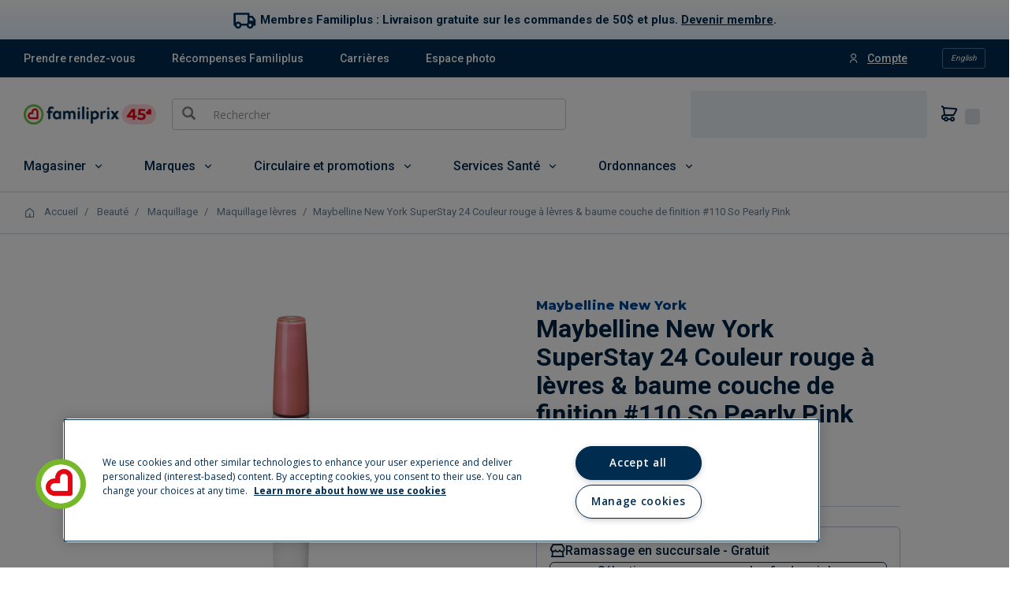

--- FILE ---
content_type: text/html;charset=UTF-8
request_url: https://magasiner.familiprix.com/fr/Beaut%C3%A9/Maquillage/Maquillage-l%C3%A8vres/MAYB-SSTAY-24-RAL%2BBME-%23110-S-P-PINK-1/p/000000000000231597
body_size: 45482
content:
<!DOCTYPE html>
<html lang="fr">
<head>
    <link rel="preload" as="fetch" crossorigin="use-credentials" href="/fr/session?fields=csrf"/>
    <script>
        const fpSession = {};
        fetch('/fr/session?fields=csrf', { credentials: 'include' })
            .then(s => s.json())
            .then(s =>  Object.assign(fpSession, s))
            .catch(e => console.error(e));

        window.fpSessionReadyHandler = function(callback) {
            const interval = setInterval(() => {
                if (fpSession.csrf) {
                    clearInterval(interval);
                    callback();
                }
            }, 10);

            setTimeout(() => {
                clearInterval(interval);
            }, 30000);
        }
    </script>

    <!-- Set variables -->
<title>Maybelline New York SuperStay 24 Couleur rou... | Familiprix</title>

<meta name="description" content="Technologie micro-flex Anti-transfer tenue jusqu'à 24 h"/>
                <meta name="robots" content="index,follow"/>
                <meta name="title" content="Maybelline New York SuperStay 24 Couleur rouge à lèvres & baume couche de finition #110 So Pearly Pink"/>
<meta property="og:title" content="Maybelline New York SuperStay 24 Couleur rouge à lèvres & baume couche de finition #110 So Pearly Pink"/>
<meta property="og:site_name" content="Familiprix"/>
<meta property="og:locale" content="fr">
 <meta property="og:description" content="Technologie micro-flex Anti-transfer tenue jusqu'à 24 h"/>
<meta property="og:type" content="website"/>

<script type="application/ld+json">
        {"@context":"http://schema.org","@type":"WebSite","url":"https://www.familiprix.com/","potentialAction":{"@type":"SearchAction","target":"https://www.familiprix.com/fr/recherche?q={search_term_string}","query-input":"required name=search_term_string"}}</script>
<script type="application/ld+json">
        {"@context":"http://schema.org","@id":"https://www.familiprix.com/#organization","@type":"Organization","address":{"@type":"PostalAddress","addressCountry":"CA","addressLocality":"Québec, QC","postalCode":"G2C 2C5","streetAddress":"6000 Rue Armand-Viau"},"areaServed":"CA","award":"Certification Entreprise Enfant Soleil - Diamant","brand":[{"@type":"Brand","image":"https://assets-api.familiprix.com/uploads/page/column_images/5cece6ba-105a-4e66-b87e-efd8e890a0c9/original_logo-biomedic.png","name":"Biomédic","url":"https://www.familiprix.com/fr/pages/nos-marques"},{"@type":"Brand","image":"https://assets-api.familiprix.com/uploads/page/column_images/e21d69a5-0c03-429d-abe4-21366af7c8f3/original_logo-essentiel-800.png","name":"Essentiel","url":"https://www.familiprix.com/fr/pages/nos-marques"}],"contactPoint":[{"@type":"ContactPoint","email":"experienceclient@familiprix.com","telephone":"+1 844 704-8040","contactType":"customer service"}],"description":"Familiprix, dont le siège social est situé à Québec, est un regroupement de 400 pharmacies avec un chiffre d’affaires au détail dépassant le milliard de dollars. Reconnue pour son dynamisme et son haut niveau de professionnalisme, Familiprix embauche plus de 6 000 personnes à travers son réseau et assure une présence dans toutes les régions du Québec et une partie du Nouveau-Brunswick. La bannière regroupe quatre types de succursales selon leur superficie : clinique, régulière, extra et le segment santé qui est axé sur l’humain et les saines habitudes de vie, 100 % santé.","foundingDate":"1977","foundingLocation":{"@type":"Place","name":"Rivière-du-Loup"},"legalName":"Familiprix inc.","logo":"https://static.familiprix.com/kit-de-presse/familiprix-vert-fondbleu-300px.png","name":"Familiprix","sameAs":["https://www.facebook.com/Familiprix","https://www.instagram.com/familiprix_officiel/","https://www.youtube.com/user/Familiprix"],"telephone":"(418) 847-3311","url":"https://www.familiprix.com/"}</script>
<script type="application/ld+json">
        {"@context":"http://schema.org","@type":"BreadcrumbList","name":"Breadcrumb","itemListElement":[{"@type":"ListItem","position":1,"item":{"@id":"https://magasiner.familiprix.com/fr/","name":"Accueil"}},{"@type":"ListItem","position":2,"item":{"@id":"https://magasiner.familiprix.com/fr/Beaut%C3%A9/c/M101025","name":"Beauté"}},{"@type":"ListItem","position":3,"item":{"@id":"https://magasiner.familiprix.com/fr/Beaut%C3%A9/Maquillage/c/2000","name":"Maquillage"}},{"@type":"ListItem","position":4,"item":{"@id":"https://magasiner.familiprix.com/fr/Beaut%C3%A9/Maquillage/Maquillage-l%C3%A8vres/c/2001","name":"Maquillage lèvres"}},{"@type":"ListItem","position":5,"item":{"@id":"https://magasiner.familiprix.com/fr/Beaut%C3%A9/Maquillage/Maquillage-l%C3%A8vres/MAYB-SSTAY-24-RAL%2BBME-%23110-S-P-PINK-1/p/000000000000231597","name":"Maybelline New York SuperStay 24 Couleur rouge à lèvres & baume couche de finition #110 So Pearly Pink"}}]}</script>
<meta property="og:url" content="https://magasiner.familiprix.com/fr/Beaut%C3%A9/Maquillage/Maquillage-l%C3%A8vres/MAYB-SSTAY-24-RAL%2BBME-%23110-S-P-PINK-1/p/000000000000231597"/>
<meta property="og:image" content="https://magasiner.familiprix.com/medias/000000000000231597-754000000014100000000036388978-ml-ecomm-product?context=[base64]"/>
<meta property="product:price:amount" content="14.99"/>
    <meta property="product:price:currency" content="CAD"/>
<link rel="canonical" href="https://magasiner.familiprix.com/fr/Beaut%C3%A9/Maquillage/Maquillage-l%C3%A8vres/MAYB-SSTAY-24-RAL%2BBME-%23110-S-P-PINK-1/p/000000000000231597"/>
<link rel="alternate" hreflang="en" href="https://magasiner.familiprix.com/en/Beauty/Makeup/Lip-Makeup/MAYB-SSTAY-24-RAL%2BBME-%23110-S-P-PINK-1/p/000000000000231597"/>
<link rel="alternate" hreflang="fr" href="https://magasiner.familiprix.com/fr/Beaut%C3%A9/Maquillage/Maquillage-l%C3%A8vres/MAYB-SSTAY-24-RAL%2BBME-%23110-S-P-PINK-1/p/000000000000231597"/>
<script type="application/ld+json">
        {"@context":"http://schema.org","@type":"product","@id":"https://magasiner.familiprix.com/fr/Beaut%C3%A9/Maquillage/Maquillage-l%C3%A8vres/MAYB-SSTAY-24-RAL%2BBME-%23110-S-P-PINK-1/p/000000000000231597","name":"Maybelline New York SuperStay 24 Couleur rouge à lèvres & baume couche de finition #110 So Pearly Pink","image":"https://magasiner.familiprix.com/medias/000000000000231597-754000000014100000000036388978-ml-ecomm-product?context=[base64]","description":"Technologie micro-flex<br>Anti-transfer tenue jusqu'à 24 h","sku":"231597","gtin12":"041554237931","brand":{"@type":"Organization","name":"Maybelline New York"},"offers":{"@type":"Offer","url":"https://magasiner.familiprix.com/fr/Beaut%C3%A9/Maquillage/Maquillage-l%C3%A8vres/MAYB-SSTAY-24-RAL%2BBME-%23110-S-P-PINK-1/p/000000000000231597","price":14.99,"priceCurrency":"CAD","availability":"http://schema.org/InStock","itemCondition":"http://schema.org/NewCondition"}}</script>
<meta http-equiv="Content-Type" content="text/html; charset=utf-8"/>
    <meta http-equiv="X-UA-Compatible" content="IE=edge">
    <meta charset="utf-8">
    <meta name="viewport" content="width=device-width, initial-scale=1, user-scalable=no">

     <link rel="icon" type="image/x-icon" href="https://assets-web.familiprix.com/assets/favicon-9b6da496b1078eff56c310788c9f2b65.ico">
     <link rel="apple-touch-icon" sizes="57x57" href="https://assets-web.familiprix.com/assets/favicons/icon-57x57-a42b22d7bec262e3c39574ef33f27005.png">
     <link rel="apple-touch-icon" sizes="60x60" href="https://assets-web.familiprix.com/assets/favicons/icon-60x60-8612a2962f503d9e2cffed14e90ab34b.png">
     <link rel="apple-touch-icon" sizes="72x72" href="https://assets-web.familiprix.com/assets/favicons/icon-72x72-c6ca37809c5286f639fb9715658e2bec.png">
     <link rel="apple-touch-icon" sizes="76x76" href="https://assets-web.familiprix.com/assets/favicons/icon-76x76-37efaf03447e7c1d586a2929a6422aa3.png">
     <link rel="apple-touch-icon" sizes="114x114" href="https://assets-web.familiprix.com/assets/favicons/icon-114x114-95297d698ec187d6dc285032e9c7514d.png">
     <link rel="apple-touch-icon" sizes="120x120" href="https://assets-web.familiprix.com/assets/favicons/icon-120x120-f0c26d8f185849dab9f5ce03154d1c7e.png">
     <link rel="apple-touch-icon" sizes="144x144" href="https://assets-web.familiprix.com/assets/favicons/icon-144x144-c328e01aedd270b128c97dda7bbe65df.png">
     <link rel="apple-touch-icon" sizes="152x152" href="https://assets-web.familiprix.com/assets/favicons/icon-152x152-f9af4332dd588e04290c3927b9b3beec.png">
     <link rel="apple-touch-icon" sizes="180x180" href="https://assets-web.familiprix.com/assets/favicons/icon-180x180-506799f8a8f8f5d637083073bd46a00e.png">

     <link rel="icon" type="image/png" sizes="36x36" href="https://assets-web.familiprix.com/assets/favicons/icon-36x36-1f8a55682a00946adcf1aa0485a84e22.png">
     <link rel="icon" type="image/png" sizes="48x48" href="https://assets-web.familiprix.com/assets/favicons/icon-48x48-e272ac5b1b0128702e486da13e7b17f2.png">
     <link rel="icon" type="image/png" sizes="72x72" href="https://assets-web.familiprix.com/assets/favicons/icon-72x72-c6ca37809c5286f639fb9715658e2bec.png">
     <link rel="icon" type="image/png" sizes="96x96" href="https://assets-web.familiprix.com/assets/favicons/icon-96x96-99d7b818929aa80ea51a6cc6df9e2344.png">
     <link rel="icon" type="image/png" sizes="144x144" href="https://assets-web.familiprix.com/assets/favicons/icon-144x144-c328e01aedd270b128c97dda7bbe65df.png">
     <link rel="icon" type="image/png" sizes="192x192" href="https://assets-web.familiprix.com/assets/favicons/icon-192x192-10c3d162334475281bf07fabf24cff8f.png">

    <link rel="stylesheet" type="text/css" href="https://magasiner.familiprix.com/web-components/styles.css?v=1bf279ef8"/>
<link rel="stylesheet" type="text/css" href="//fonts.googleapis.com/css?family=Open+Sans:400,300,300italic,400italic,600,600italic,700,700italic,800,800italic" />
<link rel="stylesheet" type="text/css" media="all" href="/_ui/responsive/theme-FamiliprixTemplate/css/style.css?v=1bf279ef8"/>
		<link rel="stylesheet" type="text/css" media="all" href="/wro/addons_responsive.css?v=1bf279ef8" />
	<script src="/_ui/shared/js/analyticsmediator.js"></script>
<script>(function (w, d, s, l, i) {
        let id;
        
        id = undefined;
        

        if (!id) {
            sessionStorage.removeItem('familiprix_client_id');
        }
        const data = {'ClientId': id};
        let clientId = sessionStorage.getItem('familiprix_client_id');
        if (clientId && clientId === id) {
        }
        sessionStorage.setItem('familiprix_client_id', id);
        w[l] = w[l] || [];
        w[l].push(data);
        w[l].push({'event': 'login', ...data});
        w[l].push({'gtm.start': new Date().getTime(), event: 'gtm.js'});
        var f = d.getElementsByTagName(s)[0],
                j = d.createElement(s),
                dl = l !== 'dataLayer' ? '&l=' + l : '';
        j.async = true;
        j.src = 'https://www.googletagmanager.com/gtm.js?id=' + i + dl;
        f.parentNode.insertBefore(j, f);
    })(window, document, 'script', 'dataLayer', 'GTM-NHJZKCM');
    </script>














</head>

<body class="page-productDetails pageType-ProductPage template-pages-product-productLayout2Page  smartedit-page-uid-productDetails smartedit-page-uuid-eyJpdGVtSWQiOiJwcm9kdWN0RGV0YWlscyIsImNhdGFsb2dJZCI6ImZhbWlsaXByaXhCMkNDb250ZW50Q2F0YWxvZyIsImNhdGFsb2dWZXJzaW9uIjoiT25saW5lIn0= smartedit-catalog-version-uuid-familiprixB2CContentCatalog/Online  language-fr">

<noscript>
        <iframe src="https://www.googletagmanager.com/ns.html?id=GTM-NHJZKCM" height="0" width="0"
                style="display:none;visibility:hidden"></iframe>
    </noscript>
<!-- Google Tag Manager Data Layer -->
<script type="text/javascript">
    window.gtm = {
        buildProductData: function (code, name, actualPrice, basePrice, categories, itemType, upc, quantity) {
            const price = parseFloat(actualPrice || '0').toFixed(2);
            const regularPrice = basePrice ? parseFloat(basePrice || '0').toFixed(2) : price;
            const qty = Number(quantity ?? 1);

            const product = {
                'item_id': upc || code,
                'item_name': name,
                
                'discount': Number(basePrice === actualPrice ? 0.00 : (regularPrice - price).toFixed(2)),
                'price': Number(price),
                'quantity': qty
            };

            if (itemType === '_O') {
                product['item_type'] = 'MVL';
            }

            if (categories && Array.isArray(categories)) {
                categories.forEach(function (cat, i) {
                    product['item_category' + (i === 0 ? '' : i + 1)] = cat;
                });
            }

            const value = Number(price * qty).toFixed(2);
            return {'value': value, 'product': product};
        },

        addStock: function (gtmProduct, inStock) {
            gtmProduct.product['in_stock'] = inStock ? 'oui' : 'non';
        }
    };

    
    window.dataLayer = window.dataLayer || [];

    
    const categoryPath = [];
    
    categoryPath.push('Beauté');
    
    categoryPath.push('Maquillage');
    
    categoryPath.push('Maquillage lèvres');
    
    const gtmProduct = gtm.buildProductData(
        '000000000000231597', 'MAYB SSTAY 24 RAL+BME #110 S\/P\/PINK 1',
        '14.99',
        '14.99',
        categoryPath,
        '_B',
        '041554237931'
    );
    

    window.dataLayer.push({
        'event': 'view_item',
        'ecommerce': {
            'currency': 'CAD',
            'value': gtmProduct.value,
            'items': [gtmProduct.product]
        }
    });
    

    window.mediator.subscribe('addToCart_gtm', function (data) {
        window.dataLayer.push({
            'event': 'AddToCartMethod',
            'AddToCartPage': 'PDP'
        });

        window.dataLayer.push({
            'event': 'add_to_cart',
            'ecommerce': {
                'currency': 'CAD',
                'value': data.value,
                'items': [data.product]
            }
        });
    });

    window.mediator.subscribe('removeFromCart_gtm', function (data) {
        if (data.productCode && data.productName && data.productPrice && data.quantityRemoved) {
            gtm.trackRemoveFromCart(data.productCode, data.productName, data.productPrice, data.quantityRemoved);
        }
    });

    gtm.trackRemoveFromCart = function (productCode, productName, productPrice, quantityRemoved) {
        window.dataLayer.push({
            'event': 'removeFromCart',
            'ecommerce': {
                'currencyCode': 'CAD',
                'remove': {
                    'products': [{
                        'id': productCode,
                        'name': productName,
                        'price': productPrice,
                        'quantity': Number(quantityRemoved)
                    }]
                }
            }
        });
    }

    window.mediator.subscribe('onBannerClick_gtm', function (data) {
        if (data.bannerId && data.bannerName && data.bannerCreative && data.bannerPos && data.bannerUrl) {
            gtm.trackOnBannerClick(data.bannerId, data.bannerName, data.bannerCreative, data.bannerPos, data.bannerUrl);
        }
    });

    gtm.trackOnBannerClick = function (bannerId, bannerName, bannerCreative, bannerPos, bannerUrl) {
        window.dataLayer.push({
            'event': 'promotionClick',
            'ecommerce': {
                'promoClick': {
                    'promotions': [
                        {
                            'id': bannerId,
                            'name': bannerName,
                            'creative': bannerCreative,
                            'position': bannerPos
                        }]
                }
            },
            'eventCallback': function (gtmId) {
                if (gtmId === 'GTM-NHJZKCM' && bannerUrl) {
                    document.location = bannerUrl;
                }
            }
        });
    }

    </script>
<!-- End Google Tag Manager Data Layer -->
<main data-currency-iso-code="CAD">
			<a href="#skip-to-content" class="skiptocontent" data-role="none">text.skipToContent</a>
			<a href="#skiptonavigation" class="skiptonavigation" data-role="none">text.skipToNavigation</a>


			<div class="yCmsContentSlot">
<div class="content"><script>
// Vérifier si l'URL actuelle correspond à https://abc.com
if (window.location.href === "https://magasiner.familiprix.com/fr/p/000000000000109237") {
  // Rediriger vers https://def.com
  window.location.href = "https://magasiner.familiprix.com/fr/p/000000000000109238";
}
</script></div><div class="content"><script>
// Vérifier si l'URL actuelle correspond à https://abc.com en Français
if (window.location.href === "https://magasiner.familiprix.com/fr/c/holiday-gifts") {
  // Rediriger vers https://def.com
  window.location.href = "https://magasiner.familiprix.com/fr/c/giftIdeas";
}
// Vérifier si l'URL actuelle correspond à https://abc.com en Français
else if (window.location.href === "https://magasiner.familiprix.com/fr/Id%C3%A9es-cadeaux-des-F%C3%AAtes/c/holiday-gifts") {
  // Rediriger vers https://def.com
  window.location.href = "https://magasiner.familiprix.com/fr/Id%C3%A9es-cadeaux-des-F%C3%AAtes/c/giftIdeas";
}
</script></div><div class="content"><style type="text/css">
            .bg-categorie-header{
                padding: 0;
                margin: 0;}
            .bg-bleu{
                background-color: #e3f1fb;
            }
            .bg-beige{
                background-color: #F0E6DF;
            }
            .bg-soleil{
                background-color: #f5a92f;
            }
            .bleu{
                color: #002c50;}
                
            .pb-categorie-header{
                padding-bottom: 2rem;
            }
            .titre-categorie-header{
                font-family: 'Montserrat', Arial, Helvetica, sans-serif;
                font-size: 30px;
                font-weight: 800;
                line-height: 50px;
                margin-top: 1rem;
            }
           
            .conteneur-categorie-header{
                display: flex;
                flex-direction: column;
                padding: 4em;
                margin: auto;
                justify-content: center;}
            
            .colonne-categorie-header-text, .colonne-categorie-header-img {
                display: flex;
                flex-direction: column;}
            .colonne-categorie-header-text {
                align-items: flex-start;}
                .description-categorie-header{
                    font-family: 'Roboto', Arial, Helvetica, sans-serif;
                    font-size: 20px;
                    line-height: 27px;
                    text-align: left;
                    margin-bottom: 2rem;
                }
            .colonne-categorie-header-img {
                align-items: center;}
            .cover img{
                display: flex;
                height: auto;
                /* width: 100%; */
                margin: 0 auto;}
            .min-em{
                position: relative;
                min-width: 4em;}
            @media screen and (min-width: 62rem) {
                .conteneur-categorie-header{
                    display: flex;
                    flex-direction: row;}
                .colonne-categorie-header-text {
                    display: flex;
                    flex-direction: column;
                    width: 60%;}
                .colonne-categorie-header-img {
                    display: flex;
                    flex-direction: column;
                    width: 40%;}
            }
</style></div><div class="content"><style>
        .banner-content a{
            text-decoration: underline;
            color: #002C50;
        }
        .content{
            margin-bottom: 0;
        }
        
        .conteneur-blue-grad-small{
            position: relative;
            width: 100%;
            background: linear-gradient(0deg, #E2F2FF, rgba(232, 245, 255, 0));
            margin-bottom: 0px;
        }
        .conteneur{
            display: flex;
            flex-direction: column;
            align-items: center;
            justify-content: center;
            min-width: 60px;
            margin: 0 auto;
            padding: 10px 5%;
        }
        .banner-content{
            font-family: "Roboto", sans-serif;
            text-align: center;
            font-size: 15px;
            font-weight: 700;
            color: #002C50;
            margin-bottom: 0;
        }
        .icon-shipping{
            display: inline-block;
            height: 30px;
            width: 30px;
            vertical-align: middle;
            margin-right: 5px;
        }
        @media screen and (min-width: 575px) {
            
            .conteneur{
                flex-direction: row;
            }

        }
       
    </style>

</head>
<body>
    <div class="conteneur-blue-grad-small">
        <div class="conteneur">
            <div class="icon-shipping">
                <img src="https://familiprix-static.s3.amazonaws.com/commerce/b2c/icon-shipping-v2.svg" alt="camion de livraison">
            </div>
            <p class="banner-content">
                Membres Familiplus : Livraison gratuite sur les commandes de 50$ et plus. <a href="https://www.familiprix.com/fr/familiplus">Devenir membre</a>.
            </p>
        </div>

    </div>
    
</body></div></div><div class="yCmsContentSlot MainHeader">
<header class="js-mainHeader">
    <nav class="navigation navigation--top hidden-xs hidden-sm">
        <div class="row">
            <div class="col-sm-8 col-md-7">
                <div class="nav__left">
                    <div class="nav__item">
                        <div class="nav_local_quick_links">
                            <span class="yCmsComponent nav_local_quick_links_item">
<a href="https://www.familiprix.com/fr/services" target="_blank" rel="noopener noreferrer">Prendre rendez-vous</a></span><span class="yCmsComponent nav_local_quick_links_item">
<a href="https://www.familiprix.com/fr/familiplus" target="_blank" rel="noopener noreferrer">Récompenses Familiplus</a></span><span class="yCmsComponent nav_local_quick_links_item">
<a href="https://www.familiprix.com/fr/emplois" target="_blank" class="standalone" rel="noopener noreferrer">Carrières</a></span><span class="yCmsComponent nav_local_quick_links_item">
<a href="https://www.familiprix.com/fr/pages/espace-photo" target="_blank" rel="noopener noreferrer">Espace photo</a></span></div>
                    </div>
                    </div>
            </div>
            <div class="col-sm-4 col-md-5">
                <div class="nav__right">
                    <ul class="nav__links nav__links--account nav_link_account_lang">
                        <li class="liOffcanvas nav_account_icon">
                                            <a href="/fp-sso/saml/fr/my-account/dashboard">
                                                    <i class="ri-user-line"></i>
                                                    <span>Compte</span>
                                                </a>
                                            </li>
                                    <form action="/fr/_s/language" method="post" class="switch-lang-form">
                    <input type="hidden" name="code" value="en"/>
                    <div name="code" class="form-group nav_language switch-lang">
                        English</div>
                </form>
            </ul>
                </div>
            </div>
        </div>
    </nav>
    <div class="hidden-xs hidden-sm js-secondaryNavAccount collapse" id="accNavComponentDesktopOne">
        <ul class="nav__links">

        </ul>
    </div>
    <div class="hidden-xs hidden-sm js-secondaryNavCompany collapse" id="accNavComponentDesktopTwo">
        <ul class="nav__links js-nav__links">

        </ul>
    </div>
    <nav class="navigation navigation--middle js-navigation--middle mobile-navigation--middle sticky">
        <div class="container-fluid">
            <div class="row">
                <div class="row mobile_nav_row_pharmacy hidden-md hidden-lg">
                    <div class="mobile_nav_local_quick_links">
                        <div class="nav_local_quick_links_open">
                            <span><i class="ri-link"></i>Liens rapides</span>
                            <i class="ri-arrow-down-s-line fp-level1-open-category js-fp-level1-open-category"></i>
                        </div>

                        <div class="nav_local_quick_links">
                            <span class="yCmsComponent nav_local_quick_links_item">
<a href="https://www.familiprix.com/fr/services" target="_blank" rel="noopener noreferrer">Prendre rendez-vous</a></span><span class="yCmsComponent nav_local_quick_links_item">
<a href="https://www.familiprix.com/fr/familiplus" target="_blank" rel="noopener noreferrer">Récompenses Familiplus</a></span><span class="yCmsComponent nav_local_quick_links_item">
<a href="https://www.familiprix.com/fr/emplois" target="_blank" class="standalone" rel="noopener noreferrer">Carrières</a></span><span class="yCmsComponent nav_local_quick_links_item">
<a href="https://www.familiprix.com/fr/pages/espace-photo" target="_blank" rel="noopener noreferrer">Espace photo</a></span></div>
                    </div>
                </div>
                <div class="row mobile_nav_row_pharmacy hidden-md hidden-lg">
                    <div class="yCmsContentSlot componentContainer componentSavedCartContainer">
<div class="yCmsComponent">
<wc-fp-store-picker class="nav-order-tools-checkout">
                <div wc-fp-loading class="nav-order-tools"></div>
            </wc-fp-store-picker>
        </div><div class="yCmsComponent">
<div class="nav-cart">
            <wc-fp-mini-cart>
                <div class="cart_block" wc-fp-loading>
                    <div class="fp-mini-cart-icon"></div>
                    <div class="cart_count js-mini-cart-count" style="color:transparent">0</div>
                </div>
            </wc-fp-mini-cart>
        </div>
    </div></div></div>
                <div class="mobile__nav__row mobile__nav__row--table">
                    <div class="mobile__nav__row--table-group">
                        <div class="mobile__nav__row--table-row row">
                            <div class="col-xs-2 col-sm-1 mobile__nav__row--table-cell mobile__nav_btn_menu hidden-md hidden-xl hidden-lg">
                                <button class="mobile__nav__row--btn btn mobile__nav__row--btn-menu js-toggle-sm-navigation"
                                        type="button">
                                    <i class="ri-menu-line"></i>
                                </button>
                            </div>

							<div class="col-xs-6 col-sm-8 mobile__nav__row--table-cell mobile__nav_logo hidden-md hidden-lg hidden-xl mobile_site_logo">
                                <div class="yCmsComponent yComponentWrapper">
<div class="banner__component simple-banner">
	<a href="https://www.familiprix.com/fr"><img title=""
					alt="" src="/medias/familiprix-logo-anniversary-25-135h.png?context=[base64]"></a>
			</div></div></div>

                            <div class="col-xs-2 col-sm-2 mobile__nav__row--table-cell mobile__nav_account hidden-md hidden-xl hidden-lg">
                                <div class="nav__links nav__links--account nav_link_account_lang">
                                    <div class="liOffcanvas nav_account_icon">
                                                        <a href="/fp-sso/saml/fr/my-account/dashboard">
                                                                <i class="ri-user-line"></i>
                                                            </a>
                                                        </div>
                                                </div>
                            </div>

                            <div class="yCmsContentSlot miniCartSlot col-xs-2 col-sm-2 componentContainer mobile__nav__row--table hidden-md hidden-lg">
<div class="yCmsComponent mobile__nav__row--table-cell">
<wc-fp-store-picker class="nav-order-tools-checkout">
                <div wc-fp-loading class="nav-order-tools"></div>
            </wc-fp-store-picker>
        </div><div class="yCmsComponent mobile__nav__row--table-cell">
<div class="nav-cart">
            <wc-fp-mini-cart>
                <div class="cart_block" wc-fp-loading>
                    <div class="fp-mini-cart-icon"></div>
                    <div class="cart_count js-mini-cart-count" style="color:transparent">0</div>
                </div>
            </wc-fp-mini-cart>
        </div>
    </div></div></div>
                    </div>
                </div>

                <div class="mobile__nav__row mobile__nav__row--table mobile_nav_search hidden-md hidden-lg">
                    <div class="col-sm-12">
                        <div class="site-search">
                            <div class="yCmsComponent">
<div class="ui-front">
	<form name="search_form_SearchBox" method="get"
		action="/fr/search/external">
		<div class="input-group">
			<span class="input-group-btn"> <button class="btn btn-link js_search_button" type="submit" disabled="true">
                	    <span class="glyphicon glyphicon-search"></span>
                	</button>
				    </span>

				<input type="text" id="js-site-search-input"
					class="form-control js-site-search-input" name="text"
                    maxlength="100" placeholder="Rechercher"
					data-options="{
						&#034;autocompleteUrl&#034; : &#034;/fr/search/autocomplete/SearchBox&#034;,
						&#034;minCharactersBeforeRequest&#034; : &#034;2&#034;,
						&#034;waitTimeBeforeRequest&#034; : &#034;500&#034;,
						&#034;displayProductImages&#034; : &#034;false&#034;
					}">
			</div>
	</form>

</div>
</div></div>
                    </div>
                </div>
            </div>
            <div class="row desktop__nav">
                <div class="nav__left nav__middle col-xs-12 col-sm-5 col-md-7 hidden-xs hidden-sm">

                    <div class="fp-site-logo js-site-logo">
                        <div class="yCmsComponent yComponentWrapper">
<div class="banner__component simple-banner">
	<a href="https://www.familiprix.com/fr"><img title=""
					alt="" src="/medias/familiprix-logo-anniversary-25-135h.png?context=[base64]"></a>
			</div></div></div>
                    <div class="site-search-block">
                        <div class="site-search">
                            <div class="yCmsComponent">
<div class="ui-front">
	<form name="search_form_SearchBox" method="get"
		action="/fr/search/external">
		<div class="input-group">
			<span class="input-group-btn"> <button class="btn btn-link js_search_button" type="submit" disabled="true">
                	    <span class="glyphicon glyphicon-search"></span>
                	</button>
				    </span>

				<input type="text" id="js-site-search-input"
					class="form-control js-site-search-input" name="text"
                    maxlength="100" placeholder="Rechercher"
					data-options="{
						&#034;autocompleteUrl&#034; : &#034;/fr/search/autocomplete/SearchBox&#034;,
						&#034;minCharactersBeforeRequest&#034; : &#034;2&#034;,
						&#034;waitTimeBeforeRequest&#034; : &#034;500&#034;,
						&#034;displayProductImages&#034; : &#034;false&#034;
					}">
			</div>
	</form>

</div>
</div></div>
                    </div>

                </div>
                <div class="nav__right col-sm-7 col-md-5 hidden-xs hidden-sm">
                    <ul class="nav__links nav__links--shop_info">
                        <li>
                            <div class="yCmsContentSlot componentContainer componentSavedCartContainer">
<div class="yCmsComponent">
<wc-fp-store-picker class="nav-order-tools-checkout">
                <div wc-fp-loading class="nav-order-tools"></div>
            </wc-fp-store-picker>
        </div><div class="yCmsComponent">
<div class="nav-cart">
            <wc-fp-mini-cart>
                <div class="cart_block" wc-fp-loading>
                    <div class="fp-mini-cart-icon"></div>
                    <div class="cart_count js-mini-cart-count" style="color:transparent">0</div>
                </div>
            </wc-fp-mini-cart>
        </div>
    </div></div></li>
                    </ul>
                </div>
            </div>
        </div>
    </nav>
    <a id="skiptonavigation"></a>
    <nav class="fp-navigation fp-navigation--bottom container-fluid hidden-sm hidden-xs sticky hamburger">
        <div class="fp-level1-category-container">
            <ul class="fp-nav-categories-level1">
                <li class="fp-level1-category nav__level1 nav_item_color_red">
                        <span class="fp-level1-category-link fp-level1-open-category js-fp-level1-open-category">Magasiner</span>
                                <i class="ri-arrow-down-s-line fp-level1-open-category js-fp-level1-open-category"></i>
                                <div class="fp-level2-category-container cat-hidden nav__container">
                                    <ul class="fp-nav-categories-level2 nav__list">
                                        <span class="fp-nav-categories-level2-category">Produits à ne pas manquer</span>
                                            <li class="fp-level2-category nav__link">
                                                    <div class="nav__link__container">
                                                        <span class="yCmsComponent fp-level2-category-link">
<a href="https://magasiner.familiprix.com/c/giftIdeas?q&#61;::campaign:giftIdeas">Idées-cadeaux des Fêtes</a></span></div>

                                                    </li>
                                            <li class="fp-level2-category nav__link">
                                                    <div class="nav__link__container">
                                                        <span class="yCmsComponent fp-level2-category-link">
<a href="https://magasiner.familiprix.com/fr/c/underTwentyFiveDollars">25$ ou moins</a></span></div>

                                                    </li>
                                            <li class="fp-level2-category nav__link">
                                                    <div class="nav__link__container">
                                                        <span class="yCmsComponent fp-level2-category-link">
<a href="https://magasiner.familiprix.com/fr/c/underFifteenDollars">15$ ou moins</a></span></div>

                                                    </li>
                                            <li class="fp-level2-category nav__link">
                                                    <div class="nav__link__container">
                                                        <span class="yCmsComponent fp-level2-category-link">
<a href="https://magasiner.familiprix.com/fr/c/underTenDollars">10$ ou moins</a></span></div>

                                                    </li>
                                            <li class="fp-level2-category nav__link">
                                                    <div class="nav__link__container">
                                                        <span class="yCmsComponent fp-level2-category-link">
<a href="https://magasiner.familiprix.com/fr/cadeaux_pour_lui">Cadeaux pour lui</a></span></div>

                                                    </li>
                                            <li class="fp-level2-category nav__link">
                                                    <div class="nav__link__container">
                                                        <span class="yCmsComponent fp-level2-category-link">
<a href="https://magasiner.familiprix.com/fr/cadeaux_pour_enfants">Cadeaux pour enfants</a></span></div>

                                                    </li>
                                            <li class="fp-level2-category nav__link">
                                                    <div class="nav__link__container">
                                                        <span class="yCmsComponent fp-level2-category-link">
<a href="/fr/Nouveaux-produits">Nouveaux produits</a></span></div>

                                                    </li>
                                            <li class="fp-level2-category nav__link">
                                                    <div class="nav__link__container">
                                                        <span class="yCmsComponent fp-level2-category-link">
<a href="/fr/c/M000003?q&#61;::mostPopular:true">Produits populaires</a></span></div>

                                                    </li>
                                            <span class="fp-nav-categories-level2-category">Magasinez par catégorie</span>
                                            <li class="fp-level2-category nav__link">
                                                    <div class="nav__link__container">
                                                        <span class="fp-level2-category-link fp-level2-open-category js-fp-level2-open-category">Santé</span>
                                                            </div>

                                                    <div>
                                                            <i class="ri-arrow-right-s-line fp-level2-open-category js-fp-level2-open-category"></i>
                                                        </div>
                                                        <div class="fp-level3-category-container cat-hidden nav__container nav__container--grey">

                                                            <ul class="fp-nav-categories-level3 nav__list">
                                                                <li class="fp-level3-category nav__link nav__header">
                                                                    <strong>Santé</strong>
                                                                    <a href="/fr/c/M101010" class="nav__shop-all">Magasiner</a>
                                                                     </li>
                                                                <li class="fp-level3-category nav__link nav__link3">
                                                                            <div class="nav__link__container">
                                                                                <span class="fp-level3-category-link fp-level3-open-category js-fp-level3-open-category">Médicaments pour les intestins</span>
                                                                                    </div>

                                                                            <div>
                                                                                    <i class="ri-arrow-right-s-line fp-level3-open-category js-fp-level3-open-category"></i>
                                                                                </div>
                                                                                <div class="fp-level4-category-container cat-hidden nav__container nav__container--grey">

                                                                                    <ul class="fp-nav-categories-level4 nav__list">
                                                                                        <li class="fp-level4-category nav__link nav__header">
                                                                                            <strong style="white-space: initial;">Médicaments pour les intestins</strong>

                                                                                            <a href="c/1100" class="nav__shop-all">Magasiner</a>
                                                                                            </li>
                                                                                        <li class="fp-level4-category nav__link nav__link4">
                                                                                                    <div class="nav__link__container">
                                                                                                        <span class="yCmsComponent fp-level4-category-link">
<a href="/fr/Sant%C3%A9/M%C3%A9dicaments-pour-les-intestins/Laxatifs/c/1101">Laxatifs</a></span></div>
                                                                                                </li>
                                                                                            <li class="fp-level4-category nav__link nav__link4">
                                                                                                    <div class="nav__link__container">
                                                                                                        <span class="yCmsComponent fp-level4-category-link">
<a href="/fr/Sant%C3%A9/M%C3%A9dicaments-pour-les-intestins/Diarrh%C3%A9e/c/1102">Diarrhée</a></span></div>
                                                                                                </li>
                                                                                            <li class="fp-level4-category nav__link nav__link4">
                                                                                                    <div class="nav__link__container">
                                                                                                        <span class="yCmsComponent fp-level4-category-link">
<a href="/fr/Sant%C3%A9/M%C3%A9dicaments-pour-les-intestins/Naus%C3%A9e/c/1103">Nausée</a></span></div>
                                                                                                </li>
                                                                                            <li class="fp-level4-category nav__link nav__link4">
                                                                                                    <div class="nav__link__container">
                                                                                                        <span class="yCmsComponent fp-level4-category-link">
<a href="/fr/Sant%C3%A9/M%C3%A9dicaments-pour-les-intestins/%C3%89lectrolytes/c/1104">Électrolytes</a></span></div>
                                                                                                </li>
                                                                                            <li class="fp-level4-category nav__link nav__link4">
                                                                                                    <div class="nav__link__container">
                                                                                                        <span class="yCmsComponent fp-level4-category-link">
<a href="/fr/Sant%C3%A9/M%C3%A9dicaments-pour-les-intestins/Autres-troubles-intestinaux/c/1106">Autres troubles intestinaux</a></span></div>
                                                                                                </li>
                                                                                            <li class="fp-level4-category nav__link nav__link4">
                                                                                                    <div class="nav__link__container">
                                                                                                        <span class="yCmsComponent fp-level4-category-link">
<a href="/fr/Sant%C3%A9/M%C3%A9dicaments-pour-les-intestins/Suppl%C3%A9ments-de-fibres/c/1105">Suppléments de fibres</a></span></div>
                                                                                                </li>
                                                                                            <li class="fp-level4-category nav__link nav__link4">
                                                                                                    <div class="nav__link__container">
                                                                                                        <span class="yCmsComponent fp-level4-category-link">
<a href="/fr/Sant%C3%A9/M%C3%A9dicaments-pour-les-intestins/H%C3%A9morro%C3%AFdes/c/1107">Hémorroïdes</a></span></div>
                                                                                                </li>
                                                                                            </ul>
                                                                                </div>
                                                                            </li>
                                                                    <li class="fp-level3-category nav__link nav__link3">
                                                                            <div class="nav__link__container">
                                                                                <span class="fp-level3-category-link fp-level3-open-category js-fp-level3-open-category">Médicaments contre le rhume et la toux</span>
                                                                                    </div>

                                                                            <div>
                                                                                    <i class="ri-arrow-right-s-line fp-level3-open-category js-fp-level3-open-category"></i>
                                                                                </div>
                                                                                <div class="fp-level4-category-container cat-hidden nav__container nav__container--grey">

                                                                                    <ul class="fp-nav-categories-level4 nav__list">
                                                                                        <li class="fp-level4-category nav__link nav__header">
                                                                                            <strong style="white-space: initial;">Médicaments contre le rhume et la toux</strong>

                                                                                            <a href="c/1150" class="nav__shop-all">Magasiner</a>
                                                                                            </li>
                                                                                        <li class="fp-level4-category nav__link nav__link4">
                                                                                                    <div class="nav__link__container">
                                                                                                        <span class="yCmsComponent fp-level4-category-link">
<a href="/fr/Sant%C3%A9/M%C3%A9dicaments-contre-le-rhume-et-la-toux/Sirops%2C-poudres-et-timbres-oraux/c/1151">Sirops, poudres et timbres oraux</a></span></div>
                                                                                                </li>
                                                                                            <li class="fp-level4-category nav__link nav__link4">
                                                                                                    <div class="nav__link__container">
                                                                                                        <span class="yCmsComponent fp-level4-category-link">
<a href="/fr/Sant%C3%A9/M%C3%A9dicaments-contre-le-rhume-et-la-toux/Pastilles%2C-onguents-et-vaporisateurs/c/1152">Pastilles, onguents et vaporisateurs</a></span></div>
                                                                                                </li>
                                                                                            <li class="fp-level4-category nav__link nav__link4">
                                                                                                    <div class="nav__link__container">
                                                                                                        <span class="yCmsComponent fp-level4-category-link">
<a href="/fr/Sant%C3%A9/M%C3%A9dicaments-contre-le-rhume-et-la-toux/Solutions-nasales/c/1154">Solutions nasales</a></span></div>
                                                                                                </li>
                                                                                            <li class="fp-level4-category nav__link nav__link4">
                                                                                                    <div class="nav__link__container">
                                                                                                        <span class="yCmsComponent fp-level4-category-link">
<a href="/fr/Sant%C3%A9/M%C3%A9dicaments-contre-le-rhume-et-la-toux/Comprim%C3%A9s-rhume-et-toux/c/1153">Comprimés rhume et toux</a></span></div>
                                                                                                </li>
                                                                                            </ul>
                                                                                </div>
                                                                            </li>
                                                                    <li class="fp-level3-category nav__link nav__link3">
                                                                            <div class="nav__link__container">
                                                                                <span class="fp-level3-category-link fp-level3-open-category js-fp-level3-open-category">Médicaments contre les allergies</span>
                                                                                    </div>

                                                                            <div>
                                                                                    <i class="ri-arrow-right-s-line fp-level3-open-category js-fp-level3-open-category"></i>
                                                                                </div>
                                                                                <div class="fp-level4-category-container cat-hidden nav__container nav__container--grey">

                                                                                    <ul class="fp-nav-categories-level4 nav__list">
                                                                                        <li class="fp-level4-category nav__link nav__header">
                                                                                            <strong style="white-space: initial;">Médicaments contre les allergies</strong>

                                                                                            <a href="c/1200" class="nav__shop-all">Magasiner</a>
                                                                                            </li>
                                                                                        <li class="fp-level4-category nav__link nav__link4">
                                                                                                    <div class="nav__link__container">
                                                                                                        <span class="yCmsComponent fp-level4-category-link">
<a href="/fr/Sant%C3%A9/M%C3%A9dicaments-contre-les-allergies/Comprim%C3%A9s-contre-allergies/c/1201">Comprimés contre allergies</a></span></div>
                                                                                                </li>
                                                                                            <li class="fp-level4-category nav__link nav__link4">
                                                                                                    <div class="nav__link__container">
                                                                                                        <span class="yCmsComponent fp-level4-category-link">
<a href="/fr/Sant%C3%A9/M%C3%A9dicaments-contre-les-allergies/Sirops-contre-allergies/c/1202">Sirops contre allergies</a></span></div>
                                                                                                </li>
                                                                                            <li class="fp-level4-category nav__link nav__link4">
                                                                                                    <div class="nav__link__container">
                                                                                                        <span class="yCmsComponent fp-level4-category-link">
<a href="/fr/Sant%C3%A9/M%C3%A9dicaments-contre-les-allergies/Cr%C3%A8mes-cutan%C3%A9es/c/1203">Crèmes cutanées</a></span></div>
                                                                                                </li>
                                                                                            <li class="fp-level4-category nav__link nav__link4">
                                                                                                    <div class="nav__link__container">
                                                                                                        <span class="yCmsComponent fp-level4-category-link">
<a href="/fr/Sant%C3%A9/M%C3%A9dicaments-contre-les-allergies/Solutions-nasales/c/1204">Solutions nasales</a></span></div>
                                                                                                </li>
                                                                                            </ul>
                                                                                </div>
                                                                            </li>
                                                                    <li class="fp-level3-category nav__link nav__link3">
                                                                            <div class="nav__link__container">
                                                                                <span class="fp-level3-category-link fp-level3-open-category js-fp-level3-open-category">Premiers soins</span>
                                                                                    </div>

                                                                            <div>
                                                                                    <i class="ri-arrow-right-s-line fp-level3-open-category js-fp-level3-open-category"></i>
                                                                                </div>
                                                                                <div class="fp-level4-category-container cat-hidden nav__container nav__container--grey">

                                                                                    <ul class="fp-nav-categories-level4 nav__list">
                                                                                        <li class="fp-level4-category nav__link nav__header">
                                                                                            <strong style="white-space: initial;">Premiers soins</strong>

                                                                                            <a href="c/1250" class="nav__shop-all">Magasiner</a>
                                                                                            </li>
                                                                                        <li class="fp-level4-category nav__link nav__link4">
                                                                                                    <div class="nav__link__container">
                                                                                                        <span class="yCmsComponent fp-level4-category-link">
<a href="/fr/Sant%C3%A9/Premiers-soins/Diachylons/c/1251">Diachylons</a></span></div>
                                                                                                </li>
                                                                                            <li class="fp-level4-category nav__link nav__link4">
                                                                                                    <div class="nav__link__container">
                                                                                                        <span class="yCmsComponent fp-level4-category-link">
<a href="/fr/Sant%C3%A9/Premiers-soins/Produits-pour-soins-des-blessures/c/1252">Produits pour soins des blessures</a></span></div>
                                                                                                </li>
                                                                                            <li class="fp-level4-category nav__link nav__link4">
                                                                                                    <div class="nav__link__container">
                                                                                                        <span class="yCmsComponent fp-level4-category-link">
<a href="/fr/Sant%C3%A9/Premiers-soins/Pansements-specialis%C3%A9s/c/1253">Pansements specialisés</a></span></div>
                                                                                                </li>
                                                                                            <li class="fp-level4-category nav__link nav__link4">
                                                                                                    <div class="nav__link__container">
                                                                                                        <span class="yCmsComponent fp-level4-category-link">
<a href="/fr/Sant%C3%A9/Premiers-soins/Sacs-isothermes/c/1254">Sacs isothermes</a></span></div>
                                                                                                </li>
                                                                                            <li class="fp-level4-category nav__link nav__link4">
                                                                                                    <div class="nav__link__container">
                                                                                                        <span class="yCmsComponent fp-level4-category-link">
<a href="/fr/Sant%C3%A9/Premiers-soins/Trousse-et-accessoires/c/1255">Trousse et accessoires</a></span></div>
                                                                                                </li>
                                                                                            <li class="fp-level4-category nav__link nav__link4">
                                                                                                    <div class="nav__link__container">
                                                                                                        <span class="yCmsComponent fp-level4-category-link">
<a href="/fr/Sant%C3%A9/Premiers-soins/Gants/c/1256">Gants</a></span></div>
                                                                                                </li>
                                                                                            <li class="fp-level4-category nav__link nav__link4">
                                                                                                    <div class="nav__link__container">
                                                                                                        <span class="yCmsComponent fp-level4-category-link">
<a href="/fr/Sant%C3%A9/Premiers-soins/Bandages-%C3%A9lastiques/c/1264">Bandages élastiques</a></span></div>
                                                                                                </li>
                                                                                            <li class="fp-level4-category nav__link nav__link4">
                                                                                                    <div class="nav__link__container">
                                                                                                        <span class="yCmsComponent fp-level4-category-link">
<a href="/fr/Sant%C3%A9/Premiers-soins/Pansements-chirurgicaux/c/1263">Pansements chirurgicaux</a></span></div>
                                                                                                </li>
                                                                                            </ul>
                                                                                </div>
                                                                            </li>
                                                                    <li class="fp-level3-category nav__link nav__link3">
                                                                            <div class="nav__link__container">
                                                                                <span class="fp-level3-category-link fp-level3-open-category js-fp-level3-open-category">Orthopédie</span>
                                                                                    </div>

                                                                            <div>
                                                                                    <i class="ri-arrow-right-s-line fp-level3-open-category js-fp-level3-open-category"></i>
                                                                                </div>
                                                                                <div class="fp-level4-category-container cat-hidden nav__container nav__container--grey">

                                                                                    <ul class="fp-nav-categories-level4 nav__list">
                                                                                        <li class="fp-level4-category nav__link nav__header">
                                                                                            <strong style="white-space: initial;">Orthopédie</strong>

                                                                                            <a href="c/1300" class="nav__shop-all">Magasiner</a>
                                                                                            </li>
                                                                                        <li class="fp-level4-category nav__link nav__link4">
                                                                                                    <div class="nav__link__container">
                                                                                                        <span class="yCmsComponent fp-level4-category-link">
<a href="/fr/Sant%C3%A9/Orthop%C3%A9die/Supports-orthop%C3%A9diques/c/1301">Supports orthopédiques</a></span></div>
                                                                                                </li>
                                                                                            <li class="fp-level4-category nav__link nav__link4">
                                                                                                    <div class="nav__link__container">
                                                                                                        <span class="yCmsComponent fp-level4-category-link">
<a href="/fr/Sant%C3%A9/Orthop%C3%A9die/Bas-de-support-et-de-contention/c/1303">Bas de support et de contention</a></span></div>
                                                                                                </li>
                                                                                            </ul>
                                                                                </div>
                                                                            </li>
                                                                    <li class="fp-level3-category nav__link nav__link3">
                                                                            <div class="nav__link__container">
                                                                                <span class="fp-level3-category-link fp-level3-open-category js-fp-level3-open-category">Soins des pieds</span>
                                                                                    </div>

                                                                            <div>
                                                                                    <i class="ri-arrow-right-s-line fp-level3-open-category js-fp-level3-open-category"></i>
                                                                                </div>
                                                                                <div class="fp-level4-category-container cat-hidden nav__container nav__container--grey">

                                                                                    <ul class="fp-nav-categories-level4 nav__list">
                                                                                        <li class="fp-level4-category nav__link nav__header">
                                                                                            <strong style="white-space: initial;">Soins des pieds</strong>

                                                                                            <a href="c/1350" class="nav__shop-all">Magasiner</a>
                                                                                            </li>
                                                                                        <li class="fp-level4-category nav__link nav__link4">
                                                                                                    <div class="nav__link__container">
                                                                                                        <span class="yCmsComponent fp-level4-category-link">
<a href="/fr/Sant%C3%A9/Soins-des-pieds/Semelles/c/1351">Semelles</a></span></div>
                                                                                                </li>
                                                                                            <li class="fp-level4-category nav__link nav__link4">
                                                                                                    <div class="nav__link__container">
                                                                                                        <span class="yCmsComponent fp-level4-category-link">
<a href="/fr/Sant%C3%A9/Soins-des-pieds/Produits-hydratant/c/1354">Produits hydratants</a></span></div>
                                                                                                </li>
                                                                                            <li class="fp-level4-category nav__link nav__link4">
                                                                                                    <div class="nav__link__container">
                                                                                                        <span class="yCmsComponent fp-level4-category-link">
<a href="/fr/Sant%C3%A9/Soins-des-pieds/Odeurs-et-transpiration/c/1353">Odeurs et transpiration</a></span></div>
                                                                                                </li>
                                                                                            <li class="fp-level4-category nav__link nav__link4">
                                                                                                    <div class="nav__link__container">
                                                                                                        <span class="yCmsComponent fp-level4-category-link">
<a href="/fr/Sant%C3%A9/Soins-des-pieds/Anti-fongiques/c/1352">Anti-fongiques</a></span></div>
                                                                                                </li>
                                                                                            <li class="fp-level4-category nav__link nav__link4">
                                                                                                    <div class="nav__link__container">
                                                                                                        <span class="yCmsComponent fp-level4-category-link">
<a href="/fr/Sant%C3%A9/Soins-des-pieds/Traitements-cors%2C-callosit%C3%A9s-%26-ampoules/c/1355">Traitements cors, callosités &amp; ampoules</a></span></div>
                                                                                                </li>
                                                                                            <li class="fp-level4-category nav__link nav__link4">
                                                                                                    <div class="nav__link__container">
                                                                                                        <span class="yCmsComponent fp-level4-category-link">
<a href="/fr/Sant%C3%A9/Soins-des-pieds/Accessoires-soins-des-pieds/c/1356">Accessoires soins des pieds</a></span></div>
                                                                                                </li>
                                                                                            <li class="fp-level4-category nav__link nav__link4">
                                                                                                    <div class="nav__link__container">
                                                                                                        <span class="yCmsComponent fp-level4-category-link">
<a href="/fr/Sant%C3%A9/Soins-des-pieds/Accessoires-podiatriques/c/1357">Accessoires podiatriques</a></span></div>
                                                                                                </li>
                                                                                            </ul>
                                                                                </div>
                                                                            </li>
                                                                    <li class="fp-level3-category nav__link nav__link3">
                                                                            <div class="nav__link__container">
                                                                                <span class="fp-level3-category-link fp-level3-open-category js-fp-level3-open-category">Soins pour les yeux, oreilles et nez</span>
                                                                                    </div>

                                                                            <div>
                                                                                    <i class="ri-arrow-right-s-line fp-level3-open-category js-fp-level3-open-category"></i>
                                                                                </div>
                                                                                <div class="fp-level4-category-container cat-hidden nav__container nav__container--grey">

                                                                                    <ul class="fp-nav-categories-level4 nav__list">
                                                                                        <li class="fp-level4-category nav__link nav__header">
                                                                                            <strong style="white-space: initial;">Soins pour les yeux, oreilles et nez</strong>

                                                                                            <a href="c/1400" class="nav__shop-all">Magasiner</a>
                                                                                            </li>
                                                                                        <li class="fp-level4-category nav__link nav__link4">
                                                                                                    <div class="nav__link__container">
                                                                                                        <span class="yCmsComponent fp-level4-category-link">
<a href="/fr/Sant%C3%A9/Soins-pour-les-yeux%2C-oreilles-et-nez/Soins-des-yeux/c/1403">Soins des yeux</a></span></div>
                                                                                                </li>
                                                                                            <li class="fp-level4-category nav__link nav__link4">
                                                                                                    <div class="nav__link__container">
                                                                                                        <span class="yCmsComponent fp-level4-category-link">
<a href="/fr/Sant%C3%A9/Soins-pour-les-yeux%2C-oreilles-et-nez/Entretien-des-lentilles/c/1401">Entretien des lentilles</a></span></div>
                                                                                                </li>
                                                                                            <li class="fp-level4-category nav__link nav__link4">
                                                                                                    <div class="nav__link__container">
                                                                                                        <span class="yCmsComponent fp-level4-category-link">
<a href="/fr/Sant%C3%A9/Soins-pour-les-yeux%2C-oreilles-et-nez/Soins-des-oreilles/c/1404">Soins des oreilles</a></span></div>
                                                                                                </li>
                                                                                            <li class="fp-level4-category nav__link nav__link4">
                                                                                                    <div class="nav__link__container">
                                                                                                        <span class="yCmsComponent fp-level4-category-link">
<a href="/fr/Sant%C3%A9/Soins-pour-les-yeux%2C-oreilles-et-nez/Bouchons-et-accessoires-pour-oreilles/c/1405">Bouchons et accessoires pour oreilles</a></span></div>
                                                                                                </li>
                                                                                            <li class="fp-level4-category nav__link nav__link4">
                                                                                                    <div class="nav__link__container">
                                                                                                        <span class="yCmsComponent fp-level4-category-link">
<a href="/fr/Sant%C3%A9/Soins-pour-les-yeux%2C-oreilles-et-nez/Bandes-nasales/c/1406">Bandes nasales</a></span></div>
                                                                                                </li>
                                                                                            </ul>
                                                                                </div>
                                                                            </li>
                                                                    <li class="fp-level3-category nav__link nav__link3">
                                                                            <div class="nav__link__container">
                                                                                <span class="fp-level3-category-link fp-level3-open-category js-fp-level3-open-category">Soins de la bouche</span>
                                                                                    </div>

                                                                            <div>
                                                                                    <i class="ri-arrow-right-s-line fp-level3-open-category js-fp-level3-open-category"></i>
                                                                                </div>
                                                                                <div class="fp-level4-category-container cat-hidden nav__container nav__container--grey">

                                                                                    <ul class="fp-nav-categories-level4 nav__list">
                                                                                        <li class="fp-level4-category nav__link nav__header">
                                                                                            <strong style="white-space: initial;">Soins de la bouche</strong>

                                                                                            <a href="c/1450" class="nav__shop-all">Magasiner</a>
                                                                                            </li>
                                                                                        <li class="fp-level4-category nav__link nav__link4">
                                                                                                    <div class="nav__link__container">
                                                                                                        <span class="yCmsComponent fp-level4-category-link">
<a href="/fr/Sant%C3%A9/Soins-de-la-bouche/Maux-de-dents-et-bouche/c/1451">Maux de dents et bouche</a></span></div>
                                                                                                </li>
                                                                                            <li class="fp-level4-category nav__link nav__link4">
                                                                                                    <div class="nav__link__container">
                                                                                                        <span class="yCmsComponent fp-level4-category-link">
<a href="/fr/Sant%C3%A9/Soins-de-la-bouche/Feux-sauvages/c/1452">Feux sauvages</a></span></div>
                                                                                                </li>
                                                                                            </ul>
                                                                                </div>
                                                                            </li>
                                                                    <li class="fp-level3-category nav__link nav__link3">
                                                                            <div class="nav__link__container">
                                                                                <span class="fp-level3-category-link fp-level3-open-category js-fp-level3-open-category">Homéopathie</span>
                                                                                    </div>

                                                                            <div>
                                                                                    <i class="ri-arrow-right-s-line fp-level3-open-category js-fp-level3-open-category"></i>
                                                                                </div>
                                                                                <div class="fp-level4-category-container cat-hidden nav__container nav__container--grey">

                                                                                    <ul class="fp-nav-categories-level4 nav__list">
                                                                                        <li class="fp-level4-category nav__link nav__header">
                                                                                            <strong style="white-space: initial;">Homéopathie</strong>

                                                                                            <a href="c/1570" class="nav__shop-all">Magasiner</a>
                                                                                            </li>
                                                                                        <li class="fp-level4-category nav__link nav__link4">
                                                                                                    <div class="nav__link__container">
                                                                                                        <span class="yCmsComponent fp-level4-category-link">
<a href="/fr/Sant%C3%A9/Hom%C3%A9opathie/M%C3%A9dicaments-hom%C3%A9opathiques-sp%C3%A9cifiques/c/1571">Médicaments homéopathiques spécifiques</a></span></div>
                                                                                                </li>
                                                                                            <li class="fp-level4-category nav__link nav__link4">
                                                                                                    <div class="nav__link__container">
                                                                                                        <span class="yCmsComponent fp-level4-category-link">
<a href="/fr/Huiles-essentielles-et-diffuseur/c/2054">Huiles essentielles et diffuseur</a></span></div>
                                                                                                </li>
                                                                                            <li class="fp-level4-category nav__link nav__link4">
                                                                                                    <div class="nav__link__container">
                                                                                                        <span class="yCmsComponent fp-level4-category-link">
<a href="/fr/Sant%C3%A9/Hom%C3%A9opathie/Huiles-essentielles-et-diffuseur/c/1573">Huiles essentielles et diffuseur</a></span></div>
                                                                                                </li>
                                                                                            </ul>
                                                                                </div>
                                                                            </li>
                                                                    <li class="fp-level3-category nav__link nav__link3">
                                                                            <div class="nav__link__container">
                                                                                <span class="fp-level3-category-link fp-level3-open-category js-fp-level3-open-category">Arrêt tabagique</span>
                                                                                    </div>

                                                                            <div>
                                                                                    <i class="ri-arrow-right-s-line fp-level3-open-category js-fp-level3-open-category"></i>
                                                                                </div>
                                                                                <div class="fp-level4-category-container cat-hidden nav__container nav__container--grey">

                                                                                    <ul class="fp-nav-categories-level4 nav__list">
                                                                                        <li class="fp-level4-category nav__link nav__header">
                                                                                            <strong style="white-space: initial;">Arrêt tabagique</strong>

                                                                                            <a href="c/1700" class="nav__shop-all">Magasiner</a>
                                                                                            </li>
                                                                                        <li class="fp-level4-category nav__link nav__link4">
                                                                                                    <div class="nav__link__container">
                                                                                                        <span class="yCmsComponent fp-level4-category-link">
<a href="/fr/Sant%C3%A9/Arr%C3%AAt-tabagique/Timbres/c/1701">Timbres</a></span></div>
                                                                                                </li>
                                                                                            <li class="fp-level4-category nav__link nav__link4">
                                                                                                    <div class="nav__link__container">
                                                                                                        <span class="yCmsComponent fp-level4-category-link">
<a href="/fr/Sant%C3%A9/Arr%C3%AAt-tabagique/Gommes/c/1702">Gommes</a></span></div>
                                                                                                </li>
                                                                                            <li class="fp-level4-category nav__link nav__link4">
                                                                                                    <div class="nav__link__container">
                                                                                                        <span class="yCmsComponent fp-level4-category-link">
<a href="/fr/Sant%C3%A9/Arr%C3%AAt-tabagique/Inhalateurs/c/1704">Inhalateurs</a></span></div>
                                                                                                </li>
                                                                                            <li class="fp-level4-category nav__link nav__link4">
                                                                                                    <div class="nav__link__container">
                                                                                                        <span class="yCmsComponent fp-level4-category-link">
<a href="/fr/Sant%C3%A9/Arr%C3%AAt-tabagique/Pastilles/c/1703">Pastilles</a></span></div>
                                                                                                </li>
                                                                                            </ul>
                                                                                </div>
                                                                            </li>
                                                                    <li class="fp-level3-category nav__link nav__link3">
                                                                            <div class="nav__link__container">
                                                                                <span class="fp-level3-category-link fp-level3-open-category js-fp-level3-open-category">Soins à domicile</span>
                                                                                    </div>

                                                                            <div>
                                                                                    <i class="ri-arrow-right-s-line fp-level3-open-category js-fp-level3-open-category"></i>
                                                                                </div>
                                                                                <div class="fp-level4-category-container cat-hidden nav__container nav__container--grey">

                                                                                    <ul class="fp-nav-categories-level4 nav__list">
                                                                                        <li class="fp-level4-category nav__link nav__header">
                                                                                            <strong style="white-space: initial;">Soins à domicile</strong>

                                                                                            <a href="c/1750" class="nav__shop-all">Magasiner</a>
                                                                                            </li>
                                                                                        <li class="fp-level4-category nav__link nav__link4">
                                                                                                    <div class="nav__link__container">
                                                                                                        <span class="yCmsComponent fp-level4-category-link">
<a href="/fr/Sant%C3%A9/Soins-%C3%A0-domicile/Appareils-mesure-du-poids/c/1761">Appareils mesure du poids</a></span></div>
                                                                                                </li>
                                                                                            <li class="fp-level4-category nav__link nav__link4">
                                                                                                    <div class="nav__link__container">
                                                                                                        <span class="yCmsComponent fp-level4-category-link">
<a href="/fr/Sant%C3%A9/Soins-%C3%A0-domicile/Salle-de-bain/c/1763">Salle de bain</a></span></div>
                                                                                                </li>
                                                                                            <li class="fp-level4-category nav__link nav__link4">
                                                                                                    <div class="nav__link__container">
                                                                                                        <span class="yCmsComponent fp-level4-category-link">
<a href="/fr/Sant%C3%A9/Soins-%C3%A0-domicile/Accessoires-pour-la-prise-de-m%C3%A9dicaments/c/1766">Accessoires pour la prise de médicaments</a></span></div>
                                                                                                </li>
                                                                                            <li class="fp-level4-category nav__link nav__link4">
                                                                                                    <div class="nav__link__container">
                                                                                                        <span class="yCmsComponent fp-level4-category-link">
<a href="/fr/Sant%C3%A9/Soins-%C3%A0-domicile/Tensiom%C3%A8tres/c/1752">Tensiomètres</a></span></div>
                                                                                                </li>
                                                                                            <li class="fp-level4-category nav__link nav__link4">
                                                                                                    <div class="nav__link__container">
                                                                                                        <span class="yCmsComponent fp-level4-category-link">
<a href="/fr/Sant%C3%A9/Soins-%C3%A0-domicile/Thermom%C3%A8tres/c/1751">Thermomètres</a></span></div>
                                                                                                </li>
                                                                                            <li class="fp-level4-category nav__link nav__link4">
                                                                                                    <div class="nav__link__container">
                                                                                                        <span class="yCmsComponent fp-level4-category-link">
<a href="/fr/Sant%C3%A9/Soins-%C3%A0-domicile/Humidificateurs-et-traitement-air/c/1754">Humidificateurs et traitement air</a></span></div>
                                                                                                </li>
                                                                                            <li class="fp-level4-category nav__link nav__link4">
                                                                                                    <div class="nav__link__container">
                                                                                                        <span class="yCmsComponent fp-level4-category-link">
<a href="/fr/Sant%C3%A9/Soins-%C3%A0-domicile/%C3%89quipement-et-accessoires/c/1753">Équipement et accessoires</a></span></div>
                                                                                                </li>
                                                                                            <li class="fp-level4-category nav__link nav__link4">
                                                                                                    <div class="nav__link__container">
                                                                                                        <span class="yCmsComponent fp-level4-category-link">
<a href="/fr/Sant%C3%A9/Soins-%C3%A0-domicile/Appareils-%C3%A9lectriques-chauffants/c/1764">Appareils électriques chauffants</a></span></div>
                                                                                                </li>
                                                                                            <li class="fp-level4-category nav__link nav__link4">
                                                                                                    <div class="nav__link__container">
                                                                                                        <span class="yCmsComponent fp-level4-category-link">
<a href="/fr/Sant%C3%A9/Soins-%C3%A0-domicile/Oreillers-et-accessoires-pour-le-lit/c/1765">Oreillers et accessoires pour le lit</a></span></div>
                                                                                                </li>
                                                                                            </ul>
                                                                                </div>
                                                                            </li>
                                                                    <li class="fp-level3-category nav__link nav__link3">
                                                                            <div class="nav__link__container">
                                                                                <span class="fp-level3-category-link fp-level3-open-category js-fp-level3-open-category">Incontinence</span>
                                                                                    </div>

                                                                            <div>
                                                                                    <i class="ri-arrow-right-s-line fp-level3-open-category js-fp-level3-open-category"></i>
                                                                                </div>
                                                                                <div class="fp-level4-category-container cat-hidden nav__container nav__container--grey">

                                                                                    <ul class="fp-nav-categories-level4 nav__list">
                                                                                        <li class="fp-level4-category nav__link nav__header">
                                                                                            <strong style="white-space: initial;">Incontinence</strong>

                                                                                            <a href="c/1770" class="nav__shop-all">Magasiner</a>
                                                                                            </li>
                                                                                        <li class="fp-level4-category nav__link nav__link4">
                                                                                                    <div class="nav__link__container">
                                                                                                        <span class="yCmsComponent fp-level4-category-link">
<a href="/fr/Sant%C3%A9/Incontinence/Prot%C3%A8ge-dessous/c/1773">Protège-dessous</a></span></div>
                                                                                                </li>
                                                                                            <li class="fp-level4-category nav__link nav__link4">
                                                                                                    <div class="nav__link__container">
                                                                                                        <span class="yCmsComponent fp-level4-category-link">
<a href="/fr/Sant%C3%A9/Incontinence/Piqu%C3%A9s-et-soins-sp%C3%A9cialis%C3%A9s/c/1774">Piqués et soins spécialisés</a></span></div>
                                                                                                </li>
                                                                                            <li class="fp-level4-category nav__link nav__link4">
                                                                                                    <div class="nav__link__container">
                                                                                                        <span class="yCmsComponent fp-level4-category-link">
<a href="/fr/Sant%C3%A9/Incontinence/Couches-%26-sous-v%C3%AAtements/c/1771">Couches &amp; sous-vêtements</a></span></div>
                                                                                                </li>
                                                                                            <li class="fp-level4-category nav__link nav__link4">
                                                                                                    <div class="nav__link__container">
                                                                                                        <span class="yCmsComponent fp-level4-category-link">
<a href="/fr/Sant%C3%A9/Incontinence/Serviettes-d%27incontinence%2C-coussinets-et-coquilles/c/1772">Serviettes d&#39;incontinence, coussinets et coquilles</a></span></div>
                                                                                                </li>
                                                                                            </ul>
                                                                                </div>
                                                                            </li>
                                                                    <li class="fp-level3-category nav__link nav__link3">
                                                                            <div class="nav__link__container">
                                                                                <span class="fp-level3-category-link fp-level3-open-category js-fp-level3-open-category">Équipement de mobilité</span>
                                                                                    </div>

                                                                            <div>
                                                                                    <i class="ri-arrow-right-s-line fp-level3-open-category js-fp-level3-open-category"></i>
                                                                                </div>
                                                                                <div class="fp-level4-category-container cat-hidden nav__container nav__container--grey">

                                                                                    <ul class="fp-nav-categories-level4 nav__list">
                                                                                        <li class="fp-level4-category nav__link nav__header">
                                                                                            <strong style="white-space: initial;">Équipement de mobilité</strong>

                                                                                            <a href="c/1800" class="nav__shop-all">Magasiner</a>
                                                                                            </li>
                                                                                        <li class="fp-level4-category nav__link nav__link4">
                                                                                                    <div class="nav__link__container">
                                                                                                        <span class="yCmsComponent fp-level4-category-link">
<a href="/fr/Sant%C3%A9/%C3%89quipement-de-mobilit%C3%A9/Cannes/c/1802">Cannes</a></span></div>
                                                                                                </li>
                                                                                            </ul>
                                                                                </div>
                                                                            </li>
                                                                    <li class="fp-level3-category nav__link nav__link3">
                                                                            <div class="nav__link__container">
                                                                                <span class="fp-level3-category-link fp-level3-open-category js-fp-level3-open-category">Contraception et plaisirs intimes</span>
                                                                                    </div>

                                                                            <div>
                                                                                    <i class="ri-arrow-right-s-line fp-level3-open-category js-fp-level3-open-category"></i>
                                                                                </div>
                                                                                <div class="fp-level4-category-container cat-hidden nav__container nav__container--grey">

                                                                                    <ul class="fp-nav-categories-level4 nav__list">
                                                                                        <li class="fp-level4-category nav__link nav__header">
                                                                                            <strong style="white-space: initial;">Contraception et plaisirs intimes</strong>

                                                                                            <a href="c/1810" class="nav__shop-all">Magasiner</a>
                                                                                            </li>
                                                                                        <li class="fp-level4-category nav__link nav__link4">
                                                                                                    <div class="nav__link__container">
                                                                                                        <span class="yCmsComponent fp-level4-category-link">
<a href="/fr/Sant%C3%A9/Contraception-et-plaisirs-intimes/Condoms/c/1811">Condoms</a></span></div>
                                                                                                </li>
                                                                                            <li class="fp-level4-category nav__link nav__link4">
                                                                                                    <div class="nav__link__container">
                                                                                                        <span class="yCmsComponent fp-level4-category-link">
<a href="/fr/Sant%C3%A9/Contraception-et-plaisirs-intimes/Lubrifiant-personnel/c/1812">Lubrifiant personnel</a></span></div>
                                                                                                </li>
                                                                                            <li class="fp-level4-category nav__link nav__link4">
                                                                                                    <div class="nav__link__container">
                                                                                                        <span class="yCmsComponent fp-level4-category-link">
<a href="/fr/Sant%C3%A9/Contraception-et-plaisirs-intimes/Accessoires-intimes/c/1813">Accessoires intimes</a></span></div>
                                                                                                </li>
                                                                                            </ul>
                                                                                </div>
                                                                            </li>
                                                                    <li class="fp-level3-category nav__link nav__link3">
                                                                            <div class="nav__link__container">
                                                                                <span class="fp-level3-category-link fp-level3-open-category js-fp-level3-open-category">Santé intime et conception</span>
                                                                                    </div>

                                                                            <div>
                                                                                    <i class="ri-arrow-right-s-line fp-level3-open-category js-fp-level3-open-category"></i>
                                                                                </div>
                                                                                <div class="fp-level4-category-container cat-hidden nav__container nav__container--grey">

                                                                                    <ul class="fp-nav-categories-level4 nav__list">
                                                                                        <li class="fp-level4-category nav__link nav__header">
                                                                                            <strong style="white-space: initial;">Santé intime et conception</strong>

                                                                                            <a href="c/1830" class="nav__shop-all">Magasiner</a>
                                                                                            </li>
                                                                                        <li class="fp-level4-category nav__link nav__link4">
                                                                                                    <div class="nav__link__container">
                                                                                                        <span class="yCmsComponent fp-level4-category-link">
<a href="/fr/Sant%C3%A9/Sant%C3%A9-intime-et-conception/Produits-hygi%C3%A8ne-f%C3%A9minine/c/1832">Hygiène féminine</a></span></div>
                                                                                                </li>
                                                                                            <li class="fp-level4-category nav__link nav__link4">
                                                                                                    <div class="nav__link__container">
                                                                                                        <span class="yCmsComponent fp-level4-category-link">
<a href="/fr/Sant%C3%A9/Sant%C3%A9-intime-et-conception/M%C3%A9dicament-contre-infection-vaginale-ou-urinaire/c/1831">Infection vaginale ou urinaire</a></span></div>
                                                                                                </li>
                                                                                            <li class="fp-level4-category nav__link nav__link4">
                                                                                                    <div class="nav__link__container">
                                                                                                        <span class="yCmsComponent fp-level4-category-link">
<a href="/fr/Sant%C3%A9/Sant%C3%A9-intime-et-conception/Tests-de-grossesse%2C-ovulation%2C-fertilit%C3%A9/c/1835">Tests de grossesse et ovulation</a></span></div>
                                                                                                </li>
                                                                                            <li class="fp-level4-category nav__link nav__link4">
                                                                                                    <div class="nav__link__container">
                                                                                                        <span class="yCmsComponent fp-level4-category-link">
<a href="/fr/Sant%C3%A9/Sant%C3%A9-intime-et-conception/Douche-vaginale/c/1833">Douche vaginale</a></span></div>
                                                                                                </li>
                                                                                            </ul>
                                                                                </div>
                                                                            </li>
                                                                    <li class="fp-level3-category nav__link nav__link3">
                                                                            <div class="nav__link__container">
                                                                                <span class="fp-level3-category-link fp-level3-open-category js-fp-level3-open-category">Dermatologie</span>
                                                                                    </div>

                                                                            <div>
                                                                                    <i class="ri-arrow-right-s-line fp-level3-open-category js-fp-level3-open-category"></i>
                                                                                </div>
                                                                                <div class="fp-level4-category-container cat-hidden nav__container nav__container--grey">

                                                                                    <ul class="fp-nav-categories-level4 nav__list">
                                                                                        <li class="fp-level4-category nav__link nav__header">
                                                                                            <strong style="white-space: initial;">Dermatologie</strong>

                                                                                            <a href="c/1900" class="nav__shop-all">Magasiner</a>
                                                                                            </li>
                                                                                        <li class="fp-level4-category nav__link nav__link4">
                                                                                                    <div class="nav__link__container">
                                                                                                        <span class="yCmsComponent fp-level4-category-link">
<a href="/fr/Sant%C3%A9/Dermatologie/Ecz%C3%A9ma-et-autres/c/1906">Eczéma et autres</a></span></div>
                                                                                                </li>
                                                                                            <li class="fp-level4-category nav__link nav__link4">
                                                                                                    <div class="nav__link__container">
                                                                                                        <span class="yCmsComponent fp-level4-category-link">
<a href="/fr/Sant%C3%A9/Dermatologie/Shampooings-et-revitalisants-m%C3%A9dicamenteux/c/1901">Shampooings et revitalisants médicamenteux</a></span></div>
                                                                                                </li>
                                                                                            <li class="fp-level4-category nav__link nav__link4">
                                                                                                    <div class="nav__link__container">
                                                                                                        <span class="yCmsComponent fp-level4-category-link">
<a href="/fr/Sant%C3%A9/Dermatologie/Produits-contre-les-verrues/c/1907">Produits contre les verrues</a></span></div>
                                                                                                </li>
                                                                                            <li class="fp-level4-category nav__link nav__link4">
                                                                                                    <div class="nav__link__container">
                                                                                                        <span class="yCmsComponent fp-level4-category-link">
<a href="/fr/Sant%C3%A9/Dermatologie/Nettoyant/c/1905">Nettoyant</a></span></div>
                                                                                                </li>
                                                                                            <li class="fp-level4-category nav__link nav__link4">
                                                                                                    <div class="nav__link__container">
                                                                                                        <span class="yCmsComponent fp-level4-category-link">
<a href="/fr/Sant%C3%A9/Dermatologie/Produits-contre-l%27acn%C3%A9/c/1902">Produits contre l&#39;acné</a></span></div>
                                                                                                </li>
                                                                                            <li class="fp-level4-category nav__link nav__link4">
                                                                                                    <div class="nav__link__container">
                                                                                                        <span class="yCmsComponent fp-level4-category-link">
<a href="/fr/Sant%C3%A9/Dermatologie/Hydratant/c/1904">Hydratant</a></span></div>
                                                                                                </li>
                                                                                            </ul>
                                                                                </div>
                                                                            </li>
                                                                    <li class="fp-level3-category nav__link nav__link3">
                                                                            <div class="nav__link__container">
                                                                                <span class="fp-level3-category-link fp-level3-open-category js-fp-level3-open-category">Analgésiques internes</span>
                                                                                    </div>

                                                                            <div>
                                                                                    <i class="ri-arrow-right-s-line fp-level3-open-category js-fp-level3-open-category"></i>
                                                                                </div>
                                                                                <div class="fp-level4-category-container cat-hidden nav__container nav__container--grey">

                                                                                    <ul class="fp-nav-categories-level4 nav__list">
                                                                                        <li class="fp-level4-category nav__link nav__header">
                                                                                            <strong style="white-space: initial;">Analgésiques internes</strong>

                                                                                            <a href="c/1010" class="nav__shop-all">Magasiner</a>
                                                                                            </li>
                                                                                        <li class="fp-level4-category nav__link nav__link4">
                                                                                                    <div class="nav__link__container">
                                                                                                        <span class="yCmsComponent fp-level4-category-link">
<a href="/fr/Sant%C3%A9/Analg%C3%A9siques-internes/Ac%C3%A9taminoph%C3%A8ne/c/1011">Acétaminophène</a></span></div>
                                                                                                </li>
                                                                                            <li class="fp-level4-category nav__link nav__link4">
                                                                                                    <div class="nav__link__container">
                                                                                                        <span class="yCmsComponent fp-level4-category-link">
<a href="/fr/Sant%C3%A9/Analg%C3%A9siques-internes/Ibuprof%C3%A8ne/c/1012">Ibuprofène</a></span></div>
                                                                                                </li>
                                                                                            <li class="fp-level4-category nav__link nav__link4">
                                                                                                    <div class="nav__link__container">
                                                                                                        <span class="yCmsComponent fp-level4-category-link">
<a href="/fr/Sant%C3%A9/Analg%C3%A9siques-internes/Aspirine/c/1013">Aspirine</a></span></div>
                                                                                                </li>
                                                                                            <li class="fp-level4-category nav__link nav__link4">
                                                                                                    <div class="nav__link__container">
                                                                                                        <span class="yCmsComponent fp-level4-category-link">
<a href="/fr/Sant%C3%A9/Analg%C3%A9siques-internes/Aide-au-sommeil-et-anti-somnolence/c/1016">Aide au sommeil et anti-somnolence</a></span></div>
                                                                                                </li>
                                                                                            <li class="fp-level4-category nav__link nav__link4">
                                                                                                    <div class="nav__link__container">
                                                                                                        <span class="yCmsComponent fp-level4-category-link">
<a href="/fr/Sant%C3%A9/Analg%C3%A9siques-internes/Douleurs-menstruelles/c/1015">Douleurs menstruelles</a></span></div>
                                                                                                </li>
                                                                                            <li class="fp-level4-category nav__link nav__link4">
                                                                                                    <div class="nav__link__container">
                                                                                                        <span class="yCmsComponent fp-level4-category-link">
<a href="/fr/c/1014">Naproxène</a></span></div>
                                                                                                </li>
                                                                                            </ul>
                                                                                </div>
                                                                            </li>
                                                                    <li class="fp-level3-category nav__link nav__link3">
                                                                            <div class="nav__link__container">
                                                                                <span class="fp-level3-category-link fp-level3-open-category js-fp-level3-open-category">Douleurs articulaires et musculaires</span>
                                                                                    </div>

                                                                            <div>
                                                                                    <i class="ri-arrow-right-s-line fp-level3-open-category js-fp-level3-open-category"></i>
                                                                                </div>
                                                                                <div class="fp-level4-category-container cat-hidden nav__container nav__container--grey">

                                                                                    <ul class="fp-nav-categories-level4 nav__list">
                                                                                        <li class="fp-level4-category nav__link nav__header">
                                                                                            <strong style="white-space: initial;">Douleurs articulaires et musculaires</strong>

                                                                                            <a href="c/1020" class="nav__shop-all">Magasiner</a>
                                                                                            </li>
                                                                                        <li class="fp-level4-category nav__link nav__link4">
                                                                                                    <div class="nav__link__container">
                                                                                                        <span class="yCmsComponent fp-level4-category-link">
<a href="/fr/Sant%C3%A9/Douleurs-articulaires-et-musculaires/Rem%C3%A8des-oraux/c/1021">Remèdes oraux</a></span></div>
                                                                                                </li>
                                                                                            <li class="fp-level4-category nav__link nav__link4">
                                                                                                    <div class="nav__link__container">
                                                                                                        <span class="yCmsComponent fp-level4-category-link">
<a href="/fr/Sant%C3%A9/Douleurs-articulaires-et-musculaires/Baumes/c/1022">Baumes</a></span></div>
                                                                                                </li>
                                                                                            <li class="fp-level4-category nav__link nav__link4">
                                                                                                    <div class="nav__link__container">
                                                                                                        <span class="yCmsComponent fp-level4-category-link">
<a href="/fr/Sant%C3%A9/Douleurs-articulaires-et-musculaires/Timbres-et-bandes/c/1023">Timbres et bandes</a></span></div>
                                                                                                </li>
                                                                                            </ul>
                                                                                </div>
                                                                            </li>
                                                                    <li class="fp-level3-category nav__link nav__link3">
                                                                            <div class="nav__link__container">
                                                                                <span class="fp-level3-category-link fp-level3-open-category js-fp-level3-open-category">Médicaments pour l'estomac</span>
                                                                                    </div>

                                                                            <div>
                                                                                    <i class="ri-arrow-right-s-line fp-level3-open-category js-fp-level3-open-category"></i>
                                                                                </div>
                                                                                <div class="fp-level4-category-container cat-hidden nav__container nav__container--grey">

                                                                                    <ul class="fp-nav-categories-level4 nav__list">
                                                                                        <li class="fp-level4-category nav__link nav__header">
                                                                                            <strong style="white-space: initial;">Médicaments pour l'estomac</strong>

                                                                                            <a href="c/1050" class="nav__shop-all">Magasiner</a>
                                                                                            </li>
                                                                                        <li class="fp-level4-category nav__link nav__link4">
                                                                                                    <div class="nav__link__container">
                                                                                                        <span class="yCmsComponent fp-level4-category-link">
<a href="/fr/Sant%C3%A9/M%C3%A9dicaments-pour-l%27estomac/Troubles-digestifs/c/1052">Troubles digestifs</a></span></div>
                                                                                                </li>
                                                                                            <li class="fp-level4-category nav__link nav__link4">
                                                                                                    <div class="nav__link__container">
                                                                                                        <span class="yCmsComponent fp-level4-category-link">
<a href="/fr/Sant%C3%A9/M%C3%A9dicaments-pour-l%27estomac/Antiacides/c/1051">Antiacides</a></span></div>
                                                                                                </li>
                                                                                            <li class="fp-level4-category nav__link nav__link4">
                                                                                                    <div class="nav__link__container">
                                                                                                        <span class="yCmsComponent fp-level4-category-link">
<a href="/fr/Sant%C3%A9/M%C3%A9dicaments-pour-l%27estomac/Intol%C3%A9rance-au-lactose/c/1053">Intolérance au lactose</a></span></div>
                                                                                                </li>
                                                                                            </ul>
                                                                                </div>
                                                                            </li>
                                                                    </ul>
                                                        </div>
                                                    </li>
                                            <li class="fp-level2-category nav__link">
                                                    <div class="nav__link__container">
                                                        <span class="fp-level2-category-link fp-level2-open-category js-fp-level2-open-category">Produits naturels et vitamines</span>
                                                            </div>

                                                    <div>
                                                            <i class="ri-arrow-right-s-line fp-level2-open-category js-fp-level2-open-category"></i>
                                                        </div>
                                                        <div class="fp-level3-category-container cat-hidden nav__container nav__container--grey">

                                                            <ul class="fp-nav-categories-level3 nav__list">
                                                                <li class="fp-level3-category nav__link nav__header">
                                                                    <strong>Produits naturels et vitamines</strong>
                                                                    <a href="/fr/c/M101015" class="nav__shop-all">Magasiner</a>
                                                                     </li>
                                                                <li class="fp-level3-category nav__link nav__link3">
                                                                            <div class="nav__link__container">
                                                                                <span class="fp-level3-category-link fp-level3-open-category js-fp-level3-open-category">Vitamines et minéraux</span>
                                                                                    </div>

                                                                            <div>
                                                                                    <i class="ri-arrow-right-s-line fp-level3-open-category js-fp-level3-open-category"></i>
                                                                                </div>
                                                                                <div class="fp-level4-category-container cat-hidden nav__container nav__container--grey">

                                                                                    <ul class="fp-nav-categories-level4 nav__list">
                                                                                        <li class="fp-level4-category nav__link nav__header">
                                                                                            <strong style="white-space: initial;">Vitamines et mineraux</strong>

                                                                                            <a href="c/1600" class="nav__shop-all">Magasiner</a>
                                                                                            </li>
                                                                                        <li class="fp-level4-category nav__link nav__link4">
                                                                                                    <div class="nav__link__container">
                                                                                                        <span class="yCmsComponent fp-level4-category-link">
<a href="/fr/Produits-naturels-et-vitamines/Vitamines-et-mineraux/Multi-vitamines/c/1601">Multi-vitamines</a></span></div>
                                                                                                </li>
                                                                                            <li class="fp-level4-category nav__link nav__link4">
                                                                                                    <div class="nav__link__container">
                                                                                                        <span class="yCmsComponent fp-level4-category-link">
<a href="/fr/Produits-naturels-et-vitamines/Vitamines-et-mineraux/Mineraux/c/1605">Minéraux</a></span></div>
                                                                                                </li>
                                                                                            <li class="fp-level4-category nav__link nav__link4">
                                                                                                    <div class="nav__link__container">
                                                                                                        <span class="yCmsComponent fp-level4-category-link">
<a href="/fr/Produits-naturels-et-vitamines/Vitamines-et-mineraux/Vitamines/c/1604">Vitamines</a></span></div>
                                                                                                </li>
                                                                                            </ul>
                                                                                </div>
                                                                            </li>
                                                                    <li class="fp-level3-category nav__link nav__link3">
                                                                            <div class="nav__link__container">
                                                                                <span class="fp-level3-category-link fp-level3-open-category js-fp-level3-open-category">Suppléments de repas</span>
                                                                                    </div>

                                                                            <div>
                                                                                    <i class="ri-arrow-right-s-line fp-level3-open-category js-fp-level3-open-category"></i>
                                                                                </div>
                                                                                <div class="fp-level4-category-container cat-hidden nav__container nav__container--grey">

                                                                                    <ul class="fp-nav-categories-level4 nav__list">
                                                                                        <li class="fp-level4-category nav__link nav__header">
                                                                                            <strong style="white-space: initial;">Suppléments de repas</strong>

                                                                                            <a href="c/1650" class="nav__shop-all">Magasiner</a>
                                                                                            </li>
                                                                                        <li class="fp-level4-category nav__link nav__link4">
                                                                                                    <div class="nav__link__container">
                                                                                                        <span class="yCmsComponent fp-level4-category-link">
<a href="/fr/Produits-naturels-et-vitamines/Suppl%C3%A9ments-de-repas/Suppl%C3%A9ments-diab%C3%A9tique/c/1652">Suppléments diabétiques</a></span></div>
                                                                                                </li>
                                                                                            <li class="fp-level4-category nav__link nav__link4">
                                                                                                    <div class="nav__link__container">
                                                                                                        <span class="yCmsComponent fp-level4-category-link">
<a href="/fr/Produits-naturels-et-vitamines/Suppl%C3%A9ments-de-repas/Suppl%C3%A9ments-en-poudre/c/1654">Suppléments en poudre</a></span></div>
                                                                                                </li>
                                                                                            <li class="fp-level4-category nav__link nav__link4">
                                                                                                    <div class="nav__link__container">
                                                                                                        <span class="yCmsComponent fp-level4-category-link">
<a href="/fr/Produits-naturels-et-vitamines/Suppl%C3%A9ments-de-repas/Barres-et-collations/c/1653">Barres et collations</a></span></div>
                                                                                                </li>
                                                                                            <li class="fp-level4-category nav__link nav__link4">
                                                                                                    <div class="nav__link__container">
                                                                                                        <span class="yCmsComponent fp-level4-category-link">
<a href="/fr/Produits-naturels-et-vitamines/Suppl%C3%A9ments-de-repas/Suppl%C3%A9ments-liquide/c/1656">Suppléments liquides</a></span></div>
                                                                                                </li>
                                                                                            </ul>
                                                                                </div>
                                                                            </li>
                                                                    <li class="fp-level3-category nav__link nav__link3">
                                                                            <div class="nav__link__container">
                                                                                <span class="fp-level3-category-link fp-level3-open-category js-fp-level3-open-category">Produits naturels</span>
                                                                                    </div>

                                                                            <div>
                                                                                    <i class="ri-arrow-right-s-line fp-level3-open-category js-fp-level3-open-category"></i>
                                                                                </div>
                                                                                <div class="fp-level4-category-container cat-hidden nav__container nav__container--grey">

                                                                                    <ul class="fp-nav-categories-level4 nav__list">
                                                                                        <li class="fp-level4-category nav__link nav__header">
                                                                                            <strong style="white-space: initial;">Produits naturels</strong>

                                                                                            <a href="c/1550" class="nav__shop-all">Magasiner</a>
                                                                                            </li>
                                                                                        <li class="fp-level4-category nav__link nav__link4">
                                                                                                    <div class="nav__link__container">
                                                                                                        <span class="yCmsComponent fp-level4-category-link">
<a href="/fr/Produits-naturels-et-vitamines/Produits-naturels/Sommeil-stress/c/1562">Sommeil / stress</a></span></div>
                                                                                                </li>
                                                                                            <li class="fp-level4-category nav__link nav__link4">
                                                                                                    <div class="nav__link__container">
                                                                                                        <span class="yCmsComponent fp-level4-category-link">
<a href="/fr/Produits-naturels-et-vitamines/Produits-naturels/C%C5%93ur%2C-cerveau-et-%C3%A9motions/c/1555">Cœur, cerveau et émotions</a></span></div>
                                                                                                </li>
                                                                                            <li class="fp-level4-category nav__link nav__link4">
                                                                                                    <div class="nav__link__container">
                                                                                                        <span class="yCmsComponent fp-level4-category-link">
<a href="/fr/Produits-naturels-et-vitamines/Produits-naturels/Cheveux%2C-ongles-et-peau/c/1554">Cheveux, ongles et peau</a></span></div>
                                                                                                </li>
                                                                                            <li class="fp-level4-category nav__link nav__link4">
                                                                                                    <div class="nav__link__container">
                                                                                                        <span class="yCmsComponent fp-level4-category-link">
<a href="/fr/Produits-naturels-et-vitamines/Produits-naturels/Articulation-%28glucosamine%29/c/1552">Articulation</a></span></div>
                                                                                                </li>
                                                                                            <li class="fp-level4-category nav__link nav__link4">
                                                                                                    <div class="nav__link__container">
                                                                                                        <span class="yCmsComponent fp-level4-category-link">
<a href="/fr/Produits-naturels-et-vitamines/Produits-naturels/Tisane-th%C3%A9-accessoires/c/1553">Tisane / thé / accessoires</a></span></div>
                                                                                                </li>
                                                                                            <li class="fp-level4-category nav__link nav__link4">
                                                                                                    <div class="nav__link__container">
                                                                                                        <span class="yCmsComponent fp-level4-category-link">
<a href="/fr/Produits-naturels-et-vitamines/Produits-naturels/Soutien-immunitaire/c/1558">Soutien immunitaire</a></span></div>
                                                                                                </li>
                                                                                            <li class="fp-level4-category nav__link nav__link4">
                                                                                                    <div class="nav__link__container">
                                                                                                        <span class="yCmsComponent fp-level4-category-link">
<a href="/fr/Produits-naturels-et-vitamines/Produits-naturels/Minceur/c/1560">Minceur</a></span></div>
                                                                                                </li>
                                                                                            <li class="fp-level4-category nav__link nav__link4">
                                                                                                    <div class="nav__link__container">
                                                                                                        <span class="yCmsComponent fp-level4-category-link">
<a href="/fr/Produits-naturels-et-vitamines/Produits-naturels/Sant%C3%A9-des-femmes-hommes/c/1561">Santé des femmes / hommes</a></span></div>
                                                                                                </li>
                                                                                            <li class="fp-level4-category nav__link nav__link4">
                                                                                                    <div class="nav__link__container">
                                                                                                        <span class="yCmsComponent fp-level4-category-link">
<a href="/fr/Produits-naturels-et-vitamines/Produits-naturels/%C3%89nergie-tonique/c/1557">Énergie / tonique</a></span></div>
                                                                                                </li>
                                                                                            <li class="fp-level4-category nav__link nav__link4">
                                                                                                    <div class="nav__link__container">
                                                                                                        <span class="yCmsComponent fp-level4-category-link">
<a href="/fr/Produits-naturels-et-vitamines/Produits-naturels/Probiotiques/c/1559">Probiotiques</a></span></div>
                                                                                                </li>
                                                                                            <li class="fp-level4-category nav__link nav__link4">
                                                                                                    <div class="nav__link__container">
                                                                                                        <span class="yCmsComponent fp-level4-category-link">
<a href="/fr/Produits-naturels-et-vitamines/Produits-naturels/Digestion/c/1556">Digestion</a></span></div>
                                                                                                </li>
                                                                                            </ul>
                                                                                </div>
                                                                            </li>
                                                                    </ul>
                                                        </div>
                                                    </li>
                                            <li class="fp-level2-category nav__link">
                                                    <div class="nav__link__container">
                                                        <span class="fp-level2-category-link fp-level2-open-category js-fp-level2-open-category">Beauté</span>
                                                            </div>

                                                    <div>
                                                            <i class="ri-arrow-right-s-line fp-level2-open-category js-fp-level2-open-category"></i>
                                                        </div>
                                                        <div class="fp-level3-category-container cat-hidden nav__container nav__container--grey">

                                                            <ul class="fp-nav-categories-level3 nav__list">
                                                                <li class="fp-level3-category nav__link nav__header">
                                                                    <strong>Beauté</strong>
                                                                    <a href="/fr/c/M101025" class="nav__shop-all">Magasiner</a>
                                                                     </li>
                                                                <li class="fp-level3-category nav__link nav__link3">
                                                                            <div class="nav__link__container">
                                                                                <span class="fp-level3-category-link fp-level3-open-category js-fp-level3-open-category">Bain cosmétiques</span>
                                                                                    </div>

                                                                            <div>
                                                                                    <i class="ri-arrow-right-s-line fp-level3-open-category js-fp-level3-open-category"></i>
                                                                                </div>
                                                                                <div class="fp-level4-category-container cat-hidden nav__container nav__container--grey">

                                                                                    <ul class="fp-nav-categories-level4 nav__list">
                                                                                        <li class="fp-level4-category nav__link nav__header">
                                                                                            <strong style="white-space: initial;">Bain cosmétiques</strong>

                                                                                            <a href="c/2050" class="nav__shop-all">Magasiner</a>
                                                                                            </li>
                                                                                        <li class="fp-level4-category nav__link nav__link4">
                                                                                                    <div class="nav__link__container">
                                                                                                        <span class="yCmsComponent fp-level4-category-link">
<a href="/fr/Beaut%C3%A9/Bain-cosm%C3%A9tiques/Savon-en-barre/c/2051">Savon en barre</a></span></div>
                                                                                                </li>
                                                                                            <li class="fp-level4-category nav__link nav__link4">
                                                                                                    <div class="nav__link__container">
                                                                                                        <span class="yCmsComponent fp-level4-category-link">
<a href="/fr/Beaut%C3%A9/Bain-cosm%C3%A9tiques/Gel-douche/c/2052">Gel douche</a></span></div>
                                                                                                </li>
                                                                                            <li class="fp-level4-category nav__link nav__link4">
                                                                                                    <div class="nav__link__container">
                                                                                                        <span class="yCmsComponent fp-level4-category-link">
<a href="/fr/Beaut%C3%A9/Bain-cosm%C3%A9tiques/Savon-liquide/c/2053">Savon liquide</a></span></div>
                                                                                                </li>
                                                                                            <li class="fp-level4-category nav__link nav__link4">
                                                                                                    <div class="nav__link__container">
                                                                                                        <span class="yCmsComponent fp-level4-category-link">
<a href="/fr/Beaut%C3%A9/Bain-cosm%C3%A9tiques/Sel-et-bain-moussant/c/2055">Sel et bain moussant</a></span></div>
                                                                                                </li>
                                                                                            <li class="fp-level4-category nav__link nav__link4">
                                                                                                    <div class="nav__link__container">
                                                                                                        <span class="yCmsComponent fp-level4-category-link">
<a href="/fr/Beaut%C3%A9/Bain-cosm%C3%A9tiques/Soins-visage-et-corps/c/2059">Soins visage et corps</a></span></div>
                                                                                                </li>
                                                                                            <li class="fp-level4-category nav__link nav__link4">
                                                                                                    <div class="nav__link__container">
                                                                                                        <span class="yCmsComponent fp-level4-category-link">
<a href="/fr/Beaut%C3%A9/Bain-cosm%C3%A9tiques/Accessoires-pour-le-bain/c/2056">Accessoires pour le bain</a></span></div>
                                                                                                </li>
                                                                                            <li class="fp-level4-category nav__link nav__link4">
                                                                                                    <div class="nav__link__container">
                                                                                                        <span class="yCmsComponent fp-level4-category-link">
<a href="/fr/Beaut%C3%A9/Bain-cosm%C3%A9tiques/Huile-massage/c/2057">Huile massage</a></span></div>
                                                                                                </li>
                                                                                            <li class="fp-level4-category nav__link nav__link4">
                                                                                                    <div class="nav__link__container">
                                                                                                        <span class="yCmsComponent fp-level4-category-link">
<a href="/fr/Beaut%C3%A9/Bain-cosm%C3%A9tiques/Brumes-et-bougies/c/2058">Brumes et bougies</a></span></div>
                                                                                                </li>
                                                                                            <li class="fp-level4-category nav__link nav__link4">
                                                                                                    <div class="nav__link__container">
                                                                                                        <span class="yCmsComponent fp-level4-category-link">
<a href="/fr/Beaut%C3%A9/Bain-cosm%C3%A9tiques/Eau-parfum%C3%A9e/c/2061">Eau parfumée</a></span></div>
                                                                                                </li>
                                                                                            </ul>
                                                                                </div>
                                                                            </li>
                                                                    <li class="fp-level3-category nav__link nav__link3">
                                                                            <div class="nav__link__container">
                                                                                <span class="fp-level3-category-link fp-level3-open-category js-fp-level3-open-category">Soins des ongles</span>
                                                                                    </div>

                                                                            <div>
                                                                                    <i class="ri-arrow-right-s-line fp-level3-open-category js-fp-level3-open-category"></i>
                                                                                </div>
                                                                                <div class="fp-level4-category-container cat-hidden nav__container nav__container--grey">

                                                                                    <ul class="fp-nav-categories-level4 nav__list">
                                                                                        <li class="fp-level4-category nav__link nav__header">
                                                                                            <strong style="white-space: initial;">Soins des ongles</strong>

                                                                                            <a href="c/2080" class="nav__shop-all">Magasiner</a>
                                                                                            </li>
                                                                                        <li class="fp-level4-category nav__link nav__link4">
                                                                                                    <div class="nav__link__container">
                                                                                                        <span class="yCmsComponent fp-level4-category-link">
<a href="/fr/Beaut%C3%A9/Soins-des-ongles/Faux-ongles-et-d%C3%A9corations/c/2084">Faux ongles et décorations</a></span></div>
                                                                                                </li>
                                                                                            <li class="fp-level4-category nav__link nav__link4">
                                                                                                    <div class="nav__link__container">
                                                                                                        <span class="yCmsComponent fp-level4-category-link">
<a href="/fr/Beaut%C3%A9/Soins-des-ongles/Vernis-%C3%A0-ongles/c/2081">Vernis à ongles</a></span></div>
                                                                                                </li>
                                                                                            <li class="fp-level4-category nav__link nav__link4">
                                                                                                    <div class="nav__link__container">
                                                                                                        <span class="yCmsComponent fp-level4-category-link">
<a href="/fr/Beaut%C3%A9/Soins-des-ongles/Dissolvants/c/2082">Dissolvants</a></span></div>
                                                                                                </li>
                                                                                            <li class="fp-level4-category nav__link nav__link4">
                                                                                                    <div class="nav__link__container">
                                                                                                        <span class="yCmsComponent fp-level4-category-link">
<a href="/fr/Beaut%C3%A9/Soins-des-ongles/Traitement/c/2083">Traitement</a></span></div>
                                                                                                </li>
                                                                                            <li class="fp-level4-category nav__link nav__link4">
                                                                                                    <div class="nav__link__container">
                                                                                                        <span class="yCmsComponent fp-level4-category-link">
<a href="/fr/Beaut%C3%A9/Soins-des-ongles/Accessoires/c/2085">Accessoires</a></span></div>
                                                                                                </li>
                                                                                            </ul>
                                                                                </div>
                                                                            </li>
                                                                    <li class="fp-level3-category nav__link nav__link3">
                                                                            <div class="nav__link__container">
                                                                                <span class="fp-level3-category-link fp-level3-open-category js-fp-level3-open-category">Fragrances</span>
                                                                                    </div>

                                                                            <div>
                                                                                    <i class="ri-arrow-right-s-line fp-level3-open-category js-fp-level3-open-category"></i>
                                                                                </div>
                                                                                <div class="fp-level4-category-container cat-hidden nav__container nav__container--grey">

                                                                                    <ul class="fp-nav-categories-level4 nav__list">
                                                                                        <li class="fp-level4-category nav__link nav__header">
                                                                                            <strong style="white-space: initial;">Fragrances</strong>

                                                                                            <a href="c/2150" class="nav__shop-all">Magasiner</a>
                                                                                            </li>
                                                                                        <li class="fp-level4-category nav__link nav__link4">
                                                                                                    <div class="nav__link__container">
                                                                                                        <span class="yCmsComponent fp-level4-category-link">
<a href="/fr/Beaut%C3%A9/Fragrances/Eau-de-toilette/c/2151">Eau de toilette</a></span></div>
                                                                                                </li>
                                                                                            <li class="fp-level4-category nav__link nav__link4">
                                                                                                    <div class="nav__link__container">
                                                                                                        <span class="yCmsComponent fp-level4-category-link">
<a href="/fr/Beaut%C3%A9/Fragrances/Coffrets/c/2155">Coffrets</a></span></div>
                                                                                                </li>
                                                                                            </ul>
                                                                                </div>
                                                                            </li>
                                                                    <li class="fp-level3-category nav__link nav__link3">
                                                                            <div class="nav__link__container">
                                                                                <span class="fp-level3-category-link fp-level3-open-category js-fp-level3-open-category">Soins de la peau</span>
                                                                                    </div>

                                                                            <div>
                                                                                    <i class="ri-arrow-right-s-line fp-level3-open-category js-fp-level3-open-category"></i>
                                                                                </div>
                                                                                <div class="fp-level4-category-container cat-hidden nav__container nav__container--grey">

                                                                                    <ul class="fp-nav-categories-level4 nav__list">
                                                                                        <li class="fp-level4-category nav__link nav__header">
                                                                                            <strong style="white-space: initial;">Soins de la peau</strong>

                                                                                            <a href="c/2200" class="nav__shop-all">Magasiner</a>
                                                                                            </li>
                                                                                        <li class="fp-level4-category nav__link nav__link4">
                                                                                                    <div class="nav__link__container">
                                                                                                        <span class="yCmsComponent fp-level4-category-link">
<a href="/fr/Beaut%C3%A9/Soins-de-la-peau/Visage/c/2201">Visage</a></span></div>
                                                                                                </li>
                                                                                            <li class="fp-level4-category nav__link nav__link4">
                                                                                                    <div class="nav__link__container">
                                                                                                        <span class="yCmsComponent fp-level4-category-link">
<a href="/fr/Beaut%C3%A9/Soins-de-la-peau/Corps/c/2202">Corps</a></span></div>
                                                                                                </li>
                                                                                            <li class="fp-level4-category nav__link nav__link4">
                                                                                                    <div class="nav__link__container">
                                                                                                        <span class="yCmsComponent fp-level4-category-link">
<a href="/fr/Beaut%C3%A9/Soins-de-la-peau/Baumes-%C3%A0-l%C3%A8vres/c/2204">Baumes à lèvres</a></span></div>
                                                                                                </li>
                                                                                            <li class="fp-level4-category nav__link nav__link4">
                                                                                                    <div class="nav__link__container">
                                                                                                        <span class="yCmsComponent fp-level4-category-link">
<a href="/fr/Beaut%C3%A9/Soins-de-la-peau/Pieds-%26-mains/c/2203">Pieds &amp; mains</a></span></div>
                                                                                                </li>
                                                                                            </ul>
                                                                                </div>
                                                                            </li>
                                                                    <li class="fp-level3-category nav__link nav__link3">
                                                                            <div class="nav__link__container">
                                                                                <span class="fp-level3-category-link fp-level3-open-category js-fp-level3-open-category">Dermocosmétique</span>
                                                                                    </div>

                                                                            <div>
                                                                                    <i class="ri-arrow-right-s-line fp-level3-open-category js-fp-level3-open-category"></i>
                                                                                </div>
                                                                                <div class="fp-level4-category-container cat-hidden nav__container nav__container--grey">

                                                                                    <ul class="fp-nav-categories-level4 nav__list">
                                                                                        <li class="fp-level4-category nav__link nav__header">
                                                                                            <strong style="white-space: initial;">Dermocosmétique</strong>

                                                                                            </li>
                                                                                        <li class="fp-level4-category nav__link nav__link4">
                                                                                                    <div class="nav__link__container">
                                                                                                        <span class="yCmsComponent fp-level4-category-link">
<a href="/fr/Beaut%C3%A9/Dermo-cosm%C3%A9tique/Visage-dermo-cosm%C3%A9tiques/c/2211">Visage dermocosmétiques</a></span></div>
                                                                                                </li>
                                                                                            <li class="fp-level4-category nav__link nav__link4">
                                                                                                    <div class="nav__link__container">
                                                                                                        <span class="yCmsComponent fp-level4-category-link">
<a href="/fr/Beaut%C3%A9/Dermo-cosm%C3%A9tique/Corps-dermo-cosm%C3%A9tiques/c/2212">Corps dermocosmétiques</a></span></div>
                                                                                                </li>
                                                                                            <li class="fp-level4-category nav__link nav__link4">
                                                                                                    <div class="nav__link__container">
                                                                                                        <span class="yCmsComponent fp-level4-category-link">
<a href="/fr/Beaut%C3%A9/Dermo-cosm%C3%A9tique/Capillaire-dermo-cosm%C3%A9tiques/c/2215">Capillaire dermocosmétiques</a></span></div>
                                                                                                </li>
                                                                                            <li class="fp-level4-category nav__link nav__link4">
                                                                                                    <div class="nav__link__container">
                                                                                                        <span class="yCmsComponent fp-level4-category-link">
<a href="/fr/Beaut%C3%A9/Dermo-cosm%C3%A9tique/Maquillage-dermo-cosm%C3%A9tiques/c/2216">Maquillage dermocosmétiques</a></span></div>
                                                                                                </li>
                                                                                            <li class="fp-level4-category nav__link nav__link4">
                                                                                                    <div class="nav__link__container">
                                                                                                        <span class="yCmsComponent fp-level4-category-link">
<a href="/fr/Beaut%C3%A9/Dermo-cosm%C3%A9tique/Pied-et-main-dermo-cosm%C3%A9tiques/c/2213">Pied et main dermocosmétiques</a></span></div>
                                                                                                </li>
                                                                                            <li class="fp-level4-category nav__link nav__link4">
                                                                                                    <div class="nav__link__container">
                                                                                                        <span class="yCmsComponent fp-level4-category-link">
<a href="/fr/Beaut%C3%A9/Dermo-cosm%C3%A9tique/Solaire-dermo-cosm%C3%A9tiques/c/2214">Solaire dermocosmétiques</a></span></div>
                                                                                                </li>
                                                                                            </ul>
                                                                                </div>
                                                                            </li>
                                                                    <li class="fp-level3-category nav__link nav__link3">
                                                                            <div class="nav__link__container">
                                                                                <span class="fp-level3-category-link fp-level3-open-category js-fp-level3-open-category">Beauté éthique</span>
                                                                                    </div>

                                                                            <div>
                                                                                    <i class="ri-arrow-right-s-line fp-level3-open-category js-fp-level3-open-category"></i>
                                                                                </div>
                                                                                <div class="fp-level4-category-container cat-hidden nav__container nav__container--grey">

                                                                                    <ul class="fp-nav-categories-level4 nav__list">
                                                                                        <li class="fp-level4-category nav__link nav__header">
                                                                                            <strong style="white-space: initial;">Beauté éthique</strong>

                                                                                            <a href="c/2230" class="nav__shop-all">Magasiner</a>
                                                                                            </li>
                                                                                        <li class="fp-level4-category nav__link nav__link4">
                                                                                                    <div class="nav__link__container">
                                                                                                        <span class="yCmsComponent fp-level4-category-link">
<a href="/fr/Beaut%C3%A9/Beaut%C3%A9-%C3%A9thique/Maquillage-yeux-%C3%A9thique/c/2236">Maquillage yeux éthique</a></span></div>
                                                                                                </li>
                                                                                            <li class="fp-level4-category nav__link nav__link4">
                                                                                                    <div class="nav__link__container">
                                                                                                        <span class="yCmsComponent fp-level4-category-link">
<a href="/fr/Beaut%C3%A9/Beaut%C3%A9-%C3%A9thique/Visage-%C3%A9thique/c/2231">Visage éthique</a></span></div>
                                                                                                </li>
                                                                                            <li class="fp-level4-category nav__link nav__link4">
                                                                                                    <div class="nav__link__container">
                                                                                                        <span class="yCmsComponent fp-level4-category-link">
<a href="/fr/Beaut%C3%A9/Beaut%C3%A9-%C3%A9thique/Pied-et-main-%C3%A9thique/c/2233">Pied et main éthique</a></span></div>
                                                                                                </li>
                                                                                            <li class="fp-level4-category nav__link nav__link4">
                                                                                                    <div class="nav__link__container">
                                                                                                        <span class="yCmsComponent fp-level4-category-link">
<a href="/fr/Beaut%C3%A9/Beaut%C3%A9-%C3%A9thique/Corps-%C3%A9thique/c/2232">Corps éthique</a></span></div>
                                                                                                </li>
                                                                                            <li class="fp-level4-category nav__link nav__link4">
                                                                                                    <div class="nav__link__container">
                                                                                                        <span class="yCmsComponent fp-level4-category-link">
<a href="/fr/Beaut%C3%A9/Beaut%C3%A9-%C3%A9thique/Capillaire-%C3%A9thique/c/2234">Capillaire éthique</a></span></div>
                                                                                                </li>
                                                                                            <li class="fp-level4-category nav__link nav__link4">
                                                                                                    <div class="nav__link__container">
                                                                                                        <span class="yCmsComponent fp-level4-category-link">
<a href="/fr/Beaut%C3%A9/Beaut%C3%A9-%C3%A9thique/Maquillage-levres-%C3%A9thique/c/2237">Maquillage levres éthique</a></span></div>
                                                                                                </li>
                                                                                            </ul>
                                                                                </div>
                                                                            </li>
                                                                    <li class="fp-level3-category nav__link nav__link3">
                                                                            <div class="nav__link__container">
                                                                                <span class="fp-level3-category-link fp-level3-open-category js-fp-level3-open-category">Colorations et permanentes</span>
                                                                                    </div>

                                                                            <div>
                                                                                    <i class="ri-arrow-right-s-line fp-level3-open-category js-fp-level3-open-category"></i>
                                                                                </div>
                                                                                <div class="fp-level4-category-container cat-hidden nav__container nav__container--grey">

                                                                                    <ul class="fp-nav-categories-level4 nav__list">
                                                                                        <li class="fp-level4-category nav__link nav__header">
                                                                                            <strong style="white-space: initial;">Colorations et permanentes</strong>

                                                                                            <a href="c/2420" class="nav__shop-all">Magasiner</a>
                                                                                            </li>
                                                                                        <li class="fp-level4-category nav__link nav__link4">
                                                                                                    <div class="nav__link__container">
                                                                                                        <span class="yCmsComponent fp-level4-category-link">
<a href="/fr/Beaut%C3%A9/Colorations-et-permanentes/Coloration-%C3%A0-domicile/c/2422">Colorations à domicile</a></span></div>
                                                                                                </li>
                                                                                            <li class="fp-level4-category nav__link nav__link4">
                                                                                                    <div class="nav__link__container">
                                                                                                        <span class="yCmsComponent fp-level4-category-link">
<a href="/fr/Beaut%C3%A9/Colorations-et-permanentes/Retouches-repousses/c/2424">Retouches repousses</a></span></div>
                                                                                                </li>
                                                                                            <li class="fp-level4-category nav__link nav__link4">
                                                                                                    <div class="nav__link__container">
                                                                                                        <span class="yCmsComponent fp-level4-category-link">
<a href="/fr/Beaut%C3%A9/Colorations-et-permanentes/Produits-compl%C3%A9mentaires-coloration/c/2423">Produits complémentaires coloration</a></span></div>
                                                                                                </li>
                                                                                            </ul>
                                                                                </div>
                                                                            </li>
                                                                    <li class="fp-level3-category nav__link nav__link3">
                                                                            <div class="nav__link__container">
                                                                                <span class="fp-level3-category-link fp-level3-open-category js-fp-level3-open-category">Maquillage</span>
                                                                                    </div>

                                                                            <div>
                                                                                    <i class="ri-arrow-right-s-line fp-level3-open-category js-fp-level3-open-category"></i>
                                                                                </div>
                                                                                <div class="fp-level4-category-container cat-hidden nav__container nav__container--grey">

                                                                                    <ul class="fp-nav-categories-level4 nav__list">
                                                                                        <li class="fp-level4-category nav__link nav__header">
                                                                                            <strong style="white-space: initial;">Maquillage</strong>

                                                                                            <a href="c/2000" class="nav__shop-all">Magasiner</a>
                                                                                            </li>
                                                                                        <li class="fp-level4-category nav__link nav__link4">
                                                                                                    <div class="nav__link__container">
                                                                                                        <span class="yCmsComponent fp-level4-category-link">
<a href="/fr/Beaut%C3%A9/Maquillage/Maquillage-l%C3%A8vres/c/2001">Maquillage lèvres</a></span></div>
                                                                                                </li>
                                                                                            <li class="fp-level4-category nav__link nav__link4">
                                                                                                    <div class="nav__link__container">
                                                                                                        <span class="yCmsComponent fp-level4-category-link">
<a href="/fr/Beaut%C3%A9/Maquillage/Maquillage-visage/c/2002">Maquillage visage</a></span></div>
                                                                                                </li>
                                                                                            <li class="fp-level4-category nav__link nav__link4">
                                                                                                    <div class="nav__link__container">
                                                                                                        <span class="yCmsComponent fp-level4-category-link">
<a href="/fr/Beaut%C3%A9/Maquillage/Maquillage-yeux/c/2003">Maquillage yeux</a></span></div>
                                                                                                </li>
                                                                                            <li class="fp-level4-category nav__link nav__link4">
                                                                                                    <div class="nav__link__container">
                                                                                                        <span class="yCmsComponent fp-level4-category-link">
<a href="/fr/Beaut%C3%A9/Maquillage/Accessoires-de-maquillage/c/2005">Accessoires de maquillage</a></span></div>
                                                                                                </li>
                                                                                            </ul>
                                                                                </div>
                                                                            </li>
                                                                    </ul>
                                                        </div>
                                                    </li>
                                            <li class="fp-level2-category nav__link">
                                                    <div class="nav__link__container">
                                                        <span class="fp-level2-category-link fp-level2-open-category js-fp-level2-open-category">Soins personnels</span>
                                                            </div>

                                                    <div>
                                                            <i class="ri-arrow-right-s-line fp-level2-open-category js-fp-level2-open-category"></i>
                                                        </div>
                                                        <div class="fp-level3-category-container cat-hidden nav__container nav__container--grey">

                                                            <ul class="fp-nav-categories-level3 nav__list">
                                                                <li class="fp-level3-category nav__link nav__header">
                                                                    <strong>Soins personnels</strong>
                                                                    <a href="/fr/c/M101020" class="nav__shop-all">Magasiner</a>
                                                                     </li>
                                                                <li class="fp-level3-category nav__link nav__link3">
                                                                            <div class="nav__link__container">
                                                                                <span class="fp-level3-category-link fp-level3-open-category js-fp-level3-open-category">Savons</span>
                                                                                    </div>

                                                                            <div>
                                                                                    <i class="ri-arrow-right-s-line fp-level3-open-category js-fp-level3-open-category"></i>
                                                                                </div>
                                                                                <div class="fp-level4-category-container cat-hidden nav__container nav__container--grey">

                                                                                    <ul class="fp-nav-categories-level4 nav__list">
                                                                                        <li class="fp-level4-category nav__link nav__header">
                                                                                            <strong style="white-space: initial;">Savons</strong>

                                                                                            <a href="c/2250" class="nav__shop-all">Magasiner</a>
                                                                                            </li>
                                                                                        <li class="fp-level4-category nav__link nav__link4">
                                                                                                    <div class="nav__link__container">
                                                                                                        <span class="yCmsComponent fp-level4-category-link">
<a href="/fr/Soins-personnels/Savons/Savon-liquide-pour-les-mains/c/2253">Savon liquide pour les mains</a></span></div>
                                                                                                </li>
                                                                                            <li class="fp-level4-category nav__link nav__link4">
                                                                                                    <div class="nav__link__container">
                                                                                                        <span class="yCmsComponent fp-level4-category-link">
<a href="/fr/Soins-personnels/Savons/Huiles-essentielles/c/2254">Huiles essentielles</a></span></div>
                                                                                                </li>
                                                                                            <li class="fp-level4-category nav__link nav__link4">
                                                                                                    <div class="nav__link__container">
                                                                                                        <span class="yCmsComponent fp-level4-category-link">
<a href="/fr/Soins-personnels/Savons/Accessoires-pour-le-bain/c/2256">Accessoires pour le bain</a></span></div>
                                                                                                </li>
                                                                                            <li class="fp-level4-category nav__link nav__link4">
                                                                                                    <div class="nav__link__container">
                                                                                                        <span class="yCmsComponent fp-level4-category-link">
<a href="/fr/Soins-personnels/Savons/Gel-douche/c/2252">Gel douche</a></span></div>
                                                                                                </li>
                                                                                            <li class="fp-level4-category nav__link nav__link4">
                                                                                                    <div class="nav__link__container">
                                                                                                        <span class="yCmsComponent fp-level4-category-link">
<a href="/fr/Soins-personnels/Savons/Sel-et-bain-moussant/c/2255">Sel et bain moussant</a></span></div>
                                                                                                </li>
                                                                                            <li class="fp-level4-category nav__link nav__link4">
                                                                                                    <div class="nav__link__container">
                                                                                                        <span class="yCmsComponent fp-level4-category-link">
<a href="/fr/Soins-personnels/Savons/Savon-en-barre/c/2251">Savon en barre</a></span></div>
                                                                                                </li>
                                                                                            </ul>
                                                                                </div>
                                                                            </li>
                                                                    <li class="fp-level3-category nav__link nav__link3">
                                                                            <div class="nav__link__container">
                                                                                <span class="fp-level3-category-link fp-level3-open-category js-fp-level3-open-category">Hygiène buccale</span>
                                                                                    </div>

                                                                            <div>
                                                                                    <i class="ri-arrow-right-s-line fp-level3-open-category js-fp-level3-open-category"></i>
                                                                                </div>
                                                                                <div class="fp-level4-category-container cat-hidden nav__container nav__container--grey">

                                                                                    <ul class="fp-nav-categories-level4 nav__list">
                                                                                        <li class="fp-level4-category nav__link nav__header">
                                                                                            <strong style="white-space: initial;">Hygiène buccale</strong>

                                                                                            <a href="c/2300" class="nav__shop-all">Magasiner</a>
                                                                                            </li>
                                                                                        <li class="fp-level4-category nav__link nav__link4">
                                                                                                    <div class="nav__link__container">
                                                                                                        <span class="yCmsComponent fp-level4-category-link">
<a href="/fr/Soins-personnels/Hygi%C3%A8ne-buccale/Rince-bouche/c/2305">Rince-bouche</a></span></div>
                                                                                                </li>
                                                                                            <li class="fp-level4-category nav__link nav__link4">
                                                                                                    <div class="nav__link__container">
                                                                                                        <span class="yCmsComponent fp-level4-category-link">
<a href="/fr/Soins-personnels/Hygi%C3%A8ne-buccale/Produits-blanchissants/c/2307">Produits blanchissants</a></span></div>
                                                                                                </li>
                                                                                            <li class="fp-level4-category nav__link nav__link4">
                                                                                                    <div class="nav__link__container">
                                                                                                        <span class="yCmsComponent fp-level4-category-link">
<a href="/fr/Soins-personnels/Hygi%C3%A8ne-buccale/Brosses-%C3%A0-dents-%C3%A9lectriques/c/2310">Brosses à dents électriques</a></span></div>
                                                                                                </li>
                                                                                            <li class="fp-level4-category nav__link nav__link4">
                                                                                                    <div class="nav__link__container">
                                                                                                        <span class="yCmsComponent fp-level4-category-link">
<a href="/fr/Soins-personnels/Hygi%C3%A8ne-buccale/Raffraichisseur-haleine/c/2308">Rafraîchisseur haleine</a></span></div>
                                                                                                </li>
                                                                                            <li class="fp-level4-category nav__link nav__link4">
                                                                                                    <div class="nav__link__container">
                                                                                                        <span class="yCmsComponent fp-level4-category-link">
<a href="/fr/Soins-personnels/Hygi%C3%A8ne-buccale/Articles-divers/c/2309">Articles divers</a></span></div>
                                                                                                </li>
                                                                                            <li class="fp-level4-category nav__link nav__link4">
                                                                                                    <div class="nav__link__container">
                                                                                                        <span class="yCmsComponent fp-level4-category-link">
<a href="/fr/Soins-personnels/Hygi%C3%A8ne-buccale/Brosses-%C3%A0-dents-manuelles/c/2302">Brosses à dents manuelles</a></span></div>
                                                                                                </li>
                                                                                            <li class="fp-level4-category nav__link nav__link4">
                                                                                                    <div class="nav__link__container">
                                                                                                        <span class="yCmsComponent fp-level4-category-link">
<a href="/fr/Soins-personnels/Hygi%C3%A8ne-buccale/Dentifrices/c/2301">Dentifrices</a></span></div>
                                                                                                </li>
                                                                                            <li class="fp-level4-category nav__link nav__link4">
                                                                                                    <div class="nav__link__container">
                                                                                                        <span class="yCmsComponent fp-level4-category-link">
<a href="/fr/Soins-personnels/Hygi%C3%A8ne-buccale/Produits-pour-les-dentiers/c/2304">Produits pour les dentiers</a></span></div>
                                                                                                </li>
                                                                                            <li class="fp-level4-category nav__link nav__link4">
                                                                                                    <div class="nav__link__container">
                                                                                                        <span class="yCmsComponent fp-level4-category-link">
<a href="/fr/Soins-personnels/Hygi%C3%A8ne-buccale/Produits-interdentaires/c/2303">Produits interdentaires</a></span></div>
                                                                                                </li>
                                                                                            </ul>
                                                                                </div>
                                                                            </li>
                                                                    <li class="fp-level3-category nav__link nav__link3">
                                                                            <div class="nav__link__container">
                                                                                <span class="fp-level3-category-link fp-level3-open-category js-fp-level3-open-category">Désodorisants corporels</span>
                                                                                    </div>

                                                                            <div>
                                                                                    <i class="ri-arrow-right-s-line fp-level3-open-category js-fp-level3-open-category"></i>
                                                                                </div>
                                                                                <div class="fp-level4-category-container cat-hidden nav__container nav__container--grey">

                                                                                    <ul class="fp-nav-categories-level4 nav__list">
                                                                                        <li class="fp-level4-category nav__link nav__header">
                                                                                            <strong style="white-space: initial;">Désodorisants corporels</strong>

                                                                                            <a href="c/2350" class="nav__shop-all">Magasiner</a>
                                                                                            </li>
                                                                                        <li class="fp-level4-category nav__link nav__link4">
                                                                                                    <div class="nav__link__container">
                                                                                                        <span class="yCmsComponent fp-level4-category-link">
<a href="/fr/Soins-personnels/D%C3%A9sodorisants-corporels/D%C3%A9odorants/c/2353">Déodorants</a></span></div>
                                                                                                </li>
                                                                                            <li class="fp-level4-category nav__link nav__link4">
                                                                                                    <div class="nav__link__container">
                                                                                                        <span class="yCmsComponent fp-level4-category-link">
<a href="/fr/Soins-personnels/D%C3%A9sodorisants-corporels/Parfum-pour-le-corps/c/2351">Parfum pour le corps</a></span></div>
                                                                                                </li>
                                                                                            <li class="fp-level4-category nav__link nav__link4">
                                                                                                    <div class="nav__link__container">
                                                                                                        <span class="yCmsComponent fp-level4-category-link">
<a href="/fr/Soins-personnels/D%C3%A9sodorisants-corporels/Antisudorifiques/c/2352">Antisudorifiques</a></span></div>
                                                                                                </li>
                                                                                            </ul>
                                                                                </div>
                                                                            </li>
                                                                    <li class="fp-level3-category nav__link nav__link3">
                                                                            <div class="nav__link__container">
                                                                                <span class="fp-level3-category-link fp-level3-open-category js-fp-level3-open-category">Soins capillaires</span>
                                                                                    </div>

                                                                            <div>
                                                                                    <i class="ri-arrow-right-s-line fp-level3-open-category js-fp-level3-open-category"></i>
                                                                                </div>
                                                                                <div class="fp-level4-category-container cat-hidden nav__container nav__container--grey">

                                                                                    <ul class="fp-nav-categories-level4 nav__list">
                                                                                        <li class="fp-level4-category nav__link nav__header">
                                                                                            <strong style="white-space: initial;">Soins capillaires</strong>

                                                                                            <a href="c/2400" class="nav__shop-all">Magasiner</a>
                                                                                            </li>
                                                                                        <li class="fp-level4-category nav__link nav__link4">
                                                                                                    <div class="nav__link__container">
                                                                                                        <span class="yCmsComponent fp-level4-category-link">
<a href="/fr/Soins-personnels/Soins-capillaires/Produits-coiffants/c/2403">Produits coiffants</a></span></div>
                                                                                                </li>
                                                                                            <li class="fp-level4-category nav__link nav__link4">
                                                                                                    <div class="nav__link__container">
                                                                                                        <span class="yCmsComponent fp-level4-category-link">
<a href="/fr/Soins-personnels/Soins-capillaires/Traitements-capillaires/c/2404">Traitements capillaires</a></span></div>
                                                                                                </li>
                                                                                            <li class="fp-level4-category nav__link nav__link4">
                                                                                                    <div class="nav__link__container">
                                                                                                        <span class="yCmsComponent fp-level4-category-link">
<a href="/fr/Soins-personnels/Soins-capillaires/Shampooings/c/2401">Shampooings</a></span></div>
                                                                                                </li>
                                                                                            <li class="fp-level4-category nav__link nav__link4">
                                                                                                    <div class="nav__link__container">
                                                                                                        <span class="yCmsComponent fp-level4-category-link">
<a href="/fr/Soins-personnels/Soins-capillaires/Revitalisants/c/2402">Revitalisants</a></span></div>
                                                                                                </li>
                                                                                            </ul>
                                                                                </div>
                                                                            </li>
                                                                    <li class="fp-level3-category nav__link nav__link3">
                                                                            <div class="nav__link__container">
                                                                                <span class="fp-level3-category-link fp-level3-open-category js-fp-level3-open-category">Accessoires pour coiffer</span>
                                                                                    </div>

                                                                            <div>
                                                                                    <i class="ri-arrow-right-s-line fp-level3-open-category js-fp-level3-open-category"></i>
                                                                                </div>
                                                                                <div class="fp-level4-category-container cat-hidden nav__container nav__container--grey">

                                                                                    <ul class="fp-nav-categories-level4 nav__list">
                                                                                        <li class="fp-level4-category nav__link nav__header">
                                                                                            <strong style="white-space: initial;">Accessoires pour coiffer</strong>

                                                                                            <a href="c/2450" class="nav__shop-all">Magasiner</a>
                                                                                            </li>
                                                                                        <li class="fp-level4-category nav__link nav__link4">
                                                                                                    <div class="nav__link__container">
                                                                                                        <span class="yCmsComponent fp-level4-category-link">
<a href="/fr/Soins-personnels/Accessoires-pour-coiffer/Bigoudis-barrettes-et-rouleaux/c/2452">Bigoudis, barrettes et rouleaux</a></span></div>
                                                                                                </li>
                                                                                            <li class="fp-level4-category nav__link nav__link4">
                                                                                                    <div class="nav__link__container">
                                                                                                        <span class="yCmsComponent fp-level4-category-link">
<a href="/fr/Soins-personnels/Accessoires-pour-coiffer/Accessoires-coiffure/c/2453">Accessoires coiffure</a></span></div>
                                                                                                </li>
                                                                                            <li class="fp-level4-category nav__link nav__link4">
                                                                                                    <div class="nav__link__container">
                                                                                                        <span class="yCmsComponent fp-level4-category-link">
<a href="/fr/Soins-personnels/Accessoires-pour-coiffer/Appareils-%C3%A9lectriques/c/2454">Appareils électriques</a></span></div>
                                                                                                </li>
                                                                                            <li class="fp-level4-category nav__link nav__link4">
                                                                                                    <div class="nav__link__container">
                                                                                                        <span class="yCmsComponent fp-level4-category-link">
<a href="/fr/Soins-personnels/Accessoires-pour-coiffer/Brosses-et-peignes/c/2451">Brosses et peignes</a></span></div>
                                                                                                </li>
                                                                                            </ul>
                                                                                </div>
                                                                            </li>
                                                                    <li class="fp-level3-category nav__link nav__link3">
                                                                            <div class="nav__link__container">
                                                                                <span class="fp-level3-category-link fp-level3-open-category js-fp-level3-open-category">Protection hygiène féminine</span>
                                                                                    </div>

                                                                            <div>
                                                                                    <i class="ri-arrow-right-s-line fp-level3-open-category js-fp-level3-open-category"></i>
                                                                                </div>
                                                                                <div class="fp-level4-category-container cat-hidden nav__container nav__container--grey">

                                                                                    <ul class="fp-nav-categories-level4 nav__list">
                                                                                        <li class="fp-level4-category nav__link nav__header">
                                                                                            <strong style="white-space: initial;">Protection hygiène féminine</strong>

                                                                                            <a href="c/2500" class="nav__shop-all">Magasiner</a>
                                                                                            </li>
                                                                                        <li class="fp-level4-category nav__link nav__link4">
                                                                                                    <div class="nav__link__container">
                                                                                                        <span class="yCmsComponent fp-level4-category-link">
<a href="/fr/Soins-personnels/Protection-hygi%C3%A8ne-f%C3%A9minine/Tampons-hygi%C3%A9niques-et-coupes-menstruelles/c/2501">Tampons hygiéniques et coupes menstruelles</a></span></div>
                                                                                                </li>
                                                                                            <li class="fp-level4-category nav__link nav__link4">
                                                                                                    <div class="nav__link__container">
                                                                                                        <span class="yCmsComponent fp-level4-category-link">
<a href="/fr/Soins-personnels/Protection-hygi%C3%A8ne-f%C3%A9minine/Serviettes-hygi%C3%A9niques/c/2502">Serviettes hygiéniques</a></span></div>
                                                                                                </li>
                                                                                            <li class="fp-level4-category nav__link nav__link4">
                                                                                                    <div class="nav__link__container">
                                                                                                        <span class="yCmsComponent fp-level4-category-link">
<a href="/fr/Soins-personnels/Protection-hygi%C3%A8ne-f%C3%A9minine/Prot%C3%A8ges-dessous-hygi%C3%A9niques/c/2503">Protèges-dessous</a></span></div>
                                                                                                </li>
                                                                                            <li class="fp-level4-category nav__link nav__link4">
                                                                                                    <div class="nav__link__container">
                                                                                                        <span class="yCmsComponent fp-level4-category-link">
<a href="/fr/Soins-personnels/Protection-hygi%C3%A8ne-f%C3%A9minine/Nettoyants-et-lingettes/c/2504">Nettoyants et lingettes</a></span></div>
                                                                                                </li>
                                                                                            </ul>
                                                                                </div>
                                                                            </li>
                                                                    <li class="fp-level3-category nav__link nav__link3">
                                                                            <div class="nav__link__container">
                                                                                <span class="fp-level3-category-link fp-level3-open-category js-fp-level3-open-category">Épilation</span>
                                                                                    </div>

                                                                            <div>
                                                                                    <i class="ri-arrow-right-s-line fp-level3-open-category js-fp-level3-open-category"></i>
                                                                                </div>
                                                                                <div class="fp-level4-category-container cat-hidden nav__container nav__container--grey">

                                                                                    <ul class="fp-nav-categories-level4 nav__list">
                                                                                        <li class="fp-level4-category nav__link nav__header">
                                                                                            <strong style="white-space: initial;">Épilation</strong>

                                                                                            <a href="c/2550" class="nav__shop-all">Magasiner</a>
                                                                                            </li>
                                                                                        <li class="fp-level4-category nav__link nav__link4">
                                                                                                    <div class="nav__link__container">
                                                                                                        <span class="yCmsComponent fp-level4-category-link">
<a href="/fr/Soins-personnels/%C3%89pilation/Cire-et-bandes-d%C3%A9pilatoire/c/2551">Cire et bandes dépilatoires</a></span></div>
                                                                                                </li>
                                                                                            <li class="fp-level4-category nav__link nav__link4">
                                                                                                    <div class="nav__link__container">
                                                                                                        <span class="yCmsComponent fp-level4-category-link">
<a href="/fr/Soins-personnels/%C3%89pilation/Cr%C3%A8me-d%C3%A9pilatoire/c/2553">Crème dépilatoire</a></span></div>
                                                                                                </li>
                                                                                            <li class="fp-level4-category nav__link nav__link4">
                                                                                                    <div class="nav__link__container">
                                                                                                        <span class="yCmsComponent fp-level4-category-link">
<a href="/fr/Soins-personnels/%C3%89pilation/Accessoires-d%C3%A9colorants-%26-autres/c/2552">Accessoires décolorants &amp; autres</a></span></div>
                                                                                                </li>
                                                                                            </ul>
                                                                                </div>
                                                                            </li>
                                                                    <li class="fp-level3-category nav__link nav__link3">
                                                                            <div class="nav__link__container">
                                                                                <span class="fp-level3-category-link fp-level3-open-category js-fp-level3-open-category">Rasage et soins homme</span>
                                                                                    </div>

                                                                            <div>
                                                                                    <i class="ri-arrow-right-s-line fp-level3-open-category js-fp-level3-open-category"></i>
                                                                                </div>
                                                                                <div class="fp-level4-category-container cat-hidden nav__container nav__container--grey">

                                                                                    <ul class="fp-nav-categories-level4 nav__list">
                                                                                        <li class="fp-level4-category nav__link nav__header">
                                                                                            <strong style="white-space: initial;">Rasage et soins homme</strong>

                                                                                            <a href="c/2600" class="nav__shop-all">Magasiner</a>
                                                                                            </li>
                                                                                        <li class="fp-level4-category nav__link nav__link4">
                                                                                                    <div class="nav__link__container">
                                                                                                        <span class="yCmsComponent fp-level4-category-link">
<a href="/fr/Soins-personnels/Rasage-et-soins-homme/Lames/c/2602">Lames</a></span></div>
                                                                                                </li>
                                                                                            <li class="fp-level4-category nav__link nav__link4">
                                                                                                    <div class="nav__link__container">
                                                                                                        <span class="yCmsComponent fp-level4-category-link">
<a href="/fr/Soins-personnels/Rasage-et-soins-homme/Rasoirs/c/2601">Rasoirs</a></span></div>
                                                                                                </li>
                                                                                            <li class="fp-level4-category nav__link nav__link4">
                                                                                                    <div class="nav__link__container">
                                                                                                        <span class="yCmsComponent fp-level4-category-link">
<a href="/fr/Soins-personnels/Rasage-et-soins-homme/Rasoirs-%C3%A9lectriques-et-accessoires/c/2603">Rasoirs électriques et accessoires</a></span></div>
                                                                                                </li>
                                                                                            <li class="fp-level4-category nav__link nav__link4">
                                                                                                    <div class="nav__link__container">
                                                                                                        <span class="yCmsComponent fp-level4-category-link">
<a href="/fr/Soins-personnels/Rasage-et-soins-homme/Soins-visage-avant-apr%C3%A8s-rasage/c/2605">Soins visage homme</a></span></div>
                                                                                                </li>
                                                                                            <li class="fp-level4-category nav__link nav__link4">
                                                                                                    <div class="nav__link__container">
                                                                                                        <span class="yCmsComponent fp-level4-category-link">
<a href="/fr/Soins-personnels/Rasage-et-soins-homme/Gels-et-mousses-%C3%A0-raser/c/2604">Gels et mousses à raser</a></span></div>
                                                                                                </li>
                                                                                            <li class="fp-level4-category nav__link nav__link4">
                                                                                                    <div class="nav__link__container">
                                                                                                        <span class="yCmsComponent fp-level4-category-link">
<a href="/fr/Soins-personnels/Rasage-et-soins-homme/Colorants-pour-homme/c/2606">Colorants pour homme</a></span></div>
                                                                                                </li>
                                                                                            </ul>
                                                                                </div>
                                                                            </li>
                                                                    <li class="fp-level3-category nav__link nav__link3">
                                                                            <div class="nav__link__container">
                                                                                <span class="fp-level3-category-link fp-level3-open-category js-fp-level3-open-category">Produits solaires</span>
                                                                                    </div>

                                                                            <div>
                                                                                    <i class="ri-arrow-right-s-line fp-level3-open-category js-fp-level3-open-category"></i>
                                                                                </div>
                                                                                <div class="fp-level4-category-container cat-hidden nav__container nav__container--grey">

                                                                                    <ul class="fp-nav-categories-level4 nav__list">
                                                                                        <li class="fp-level4-category nav__link nav__header">
                                                                                            <strong style="white-space: initial;">Produits solaires</strong>

                                                                                            <a href="/fr/c/M345100" class="nav__shop-all">Magasiner</a>
                                                                                            </li>
                                                                                        <li class="fp-level4-category nav__link nav__link4">
                                                                                                    <div class="nav__link__container">
                                                                                                        <span class="yCmsComponent fp-level4-category-link">
<a href="/fr/Soins-personnels/Produits-solaires/Protection-solaire/c/3451">Protection solaire</a></span></div>
                                                                                                </li>
                                                                                            <li class="fp-level4-category nav__link nav__link4">
                                                                                                    <div class="nav__link__container">
                                                                                                        <span class="yCmsComponent fp-level4-category-link">
<a href="/fr/Soins-personnels/Produits-solaires/Lotion-bronzage/c/3452">Lotion bronzage</a></span></div>
                                                                                                </li>
                                                                                            <li class="fp-level4-category nav__link nav__link4">
                                                                                                    <div class="nav__link__container">
                                                                                                        <span class="yCmsComponent fp-level4-category-link">
<a href="/fr/Soins-personnels/Produits-solaires/Apr%C3%A8s-soleil/c/3453">Après-soleil</a></span></div>
                                                                                                </li>
                                                                                            <li class="fp-level4-category nav__link nav__link4">
                                                                                                    <div class="nav__link__container">
                                                                                                        <span class="yCmsComponent fp-level4-category-link">
<a href="/fr/Soins-personnels/Produits-solaires/Auto-bronzant/c/3454">Auto-bronzant</a></span></div>
                                                                                                </li>
                                                                                            </ul>
                                                                                </div>
                                                                            </li>
                                                                    <li class="fp-level3-category nav__link nav__link3">
                                                                            <div class="nav__link__container">
                                                                                <span class="fp-level3-category-link fp-level3-open-category js-fp-level3-open-category">Contrôle des insectes</span>
                                                                                    </div>

                                                                            <div>
                                                                                    <i class="ri-arrow-right-s-line fp-level3-open-category js-fp-level3-open-category"></i>
                                                                                </div>
                                                                                <div class="fp-level4-category-container cat-hidden nav__container nav__container--grey">

                                                                                    <ul class="fp-nav-categories-level4 nav__list">
                                                                                        <li class="fp-level4-category nav__link nav__header">
                                                                                            <strong style="white-space: initial;">Contrôle des insectes</strong>

                                                                                            <a href="c/3500" class="nav__shop-all">Magasiner</a>
                                                                                            </li>
                                                                                        <li class="fp-level4-category nav__link nav__link4">
                                                                                                    <div class="nav__link__container">
                                                                                                        <span class="yCmsComponent fp-level4-category-link">
<a href="/fr/Soins-personnels/Contr%C3%B4le-des-insectes/Insectifuges/c/3502">Chasse-moustiques</a></span></div>
                                                                                                </li>
                                                                                            </ul>
                                                                                </div>
                                                                            </li>
                                                                    </ul>
                                                        </div>
                                                    </li>
                                            <li class="fp-level2-category nav__link">
                                                    <div class="nav__link__container">
                                                        <span class="fp-level2-category-link fp-level2-open-category js-fp-level2-open-category">Bébé</span>
                                                            </div>

                                                    <div>
                                                            <i class="ri-arrow-right-s-line fp-level2-open-category js-fp-level2-open-category"></i>
                                                        </div>
                                                        <div class="fp-level3-category-container cat-hidden nav__container nav__container--grey">

                                                            <ul class="fp-nav-categories-level3 nav__list">
                                                                <li class="fp-level3-category nav__link nav__header">
                                                                    <strong>Bébé</strong>
                                                                    <a href="/fr/c/M101030" class="nav__shop-all">Magasiner</a>
                                                                     </li>
                                                                <li class="fp-level3-category nav__link nav__link3">
                                                                            <div class="nav__link__container">
                                                                                <span class="fp-level3-category-link fp-level3-open-category js-fp-level3-open-category">Articles bébé et maman</span>
                                                                                    </div>

                                                                            <div>
                                                                                    <i class="ri-arrow-right-s-line fp-level3-open-category js-fp-level3-open-category"></i>
                                                                                </div>
                                                                                <div class="fp-level4-category-container cat-hidden nav__container nav__container--grey">

                                                                                    <ul class="fp-nav-categories-level4 nav__list">
                                                                                        <li class="fp-level4-category nav__link nav__header">
                                                                                            <strong style="white-space: initial;">Articles bébe et maman</strong>

                                                                                            <a href="c/2750" class="nav__shop-all">Magasiner</a>
                                                                                            </li>
                                                                                        <li class="fp-level4-category nav__link nav__link4">
                                                                                                    <div class="nav__link__container">
                                                                                                        <span class="yCmsComponent fp-level4-category-link">
<a href="/fr/B%C3%A9b%C3%A9/Articles-b%C3%A9be-et-maman/Accessoires-alimentation-et-allaitement/c/2751">Accessoires alimentation et allaitement</a></span></div>
                                                                                                </li>
                                                                                            <li class="fp-level4-category nav__link nav__link4">
                                                                                                    <div class="nav__link__container">
                                                                                                        <span class="yCmsComponent fp-level4-category-link">
<a href="/fr/B%C3%A9b%C3%A9/Articles-b%C3%A9be-et-maman/Accessoires-divertissement-et-dentition/c/2752">Accessoires divertissement et dentition</a></span></div>
                                                                                                </li>
                                                                                            <li class="fp-level4-category nav__link nav__link4">
                                                                                                    <div class="nav__link__container">
                                                                                                        <span class="yCmsComponent fp-level4-category-link">
<a href="/fr/B%C3%A9b%C3%A9/Articles-b%C3%A9be-et-maman/Articles-divers-b%C3%A9b%C3%A9s/c/2753">Articles divers bébés</a></span></div>
                                                                                                </li>
                                                                                            </ul>
                                                                                </div>
                                                                            </li>
                                                                    <li class="fp-level3-category nav__link nav__link3">
                                                                            <div class="nav__link__container">
                                                                                <span class="fp-level3-category-link fp-level3-open-category js-fp-level3-open-category">Couches et culottes jetables</span>
                                                                                    </div>

                                                                            <div>
                                                                                    <i class="ri-arrow-right-s-line fp-level3-open-category js-fp-level3-open-category"></i>
                                                                                </div>
                                                                                <div class="fp-level4-category-container cat-hidden nav__container nav__container--grey">

                                                                                    <ul class="fp-nav-categories-level4 nav__list">
                                                                                        <li class="fp-level4-category nav__link nav__header">
                                                                                            <strong style="white-space: initial;">Couches et culottes jetables</strong>

                                                                                            <a href="c/2730" class="nav__shop-all">Magasiner</a>
                                                                                            </li>
                                                                                        <li class="fp-level4-category nav__link nav__link4">
                                                                                                    <div class="nav__link__container">
                                                                                                        <span class="yCmsComponent fp-level4-category-link">
<a href="/fr/B%C3%A9b%C3%A9/Couches-et-culottes-jetables/Couches-piscine/c/2733">Couches piscine</a></span></div>
                                                                                                </li>
                                                                                            <li class="fp-level4-category nav__link nav__link4">
                                                                                                    <div class="nav__link__container">
                                                                                                        <span class="yCmsComponent fp-level4-category-link">
<a href="/fr/B%C3%A9b%C3%A9/Couches-et-culottes-jetables/Culottes-d%27entrainement/c/2732">Culottes d&#39;entrainement</a></span></div>
                                                                                                </li>
                                                                                            <li class="fp-level4-category nav__link nav__link4">
                                                                                                    <div class="nav__link__container">
                                                                                                        <span class="yCmsComponent fp-level4-category-link">
<a href="/fr/B%C3%A9b%C3%A9/Couches-et-culottes-jetables/Couches-jetables-et-lavables/c/2731">Couches jetables et lavables</a></span></div>
                                                                                                </li>
                                                                                            <li class="fp-level4-category nav__link nav__link4">
                                                                                                    <div class="nav__link__container">
                                                                                                        <span class="yCmsComponent fp-level4-category-link">
<a href="/fr/B%C3%A9b%C3%A9/Couches-et-culottes-jetables/Accessoires-couches-et-propret%C3%A9/c/2734">Accessoires couches et propreté</a></span></div>
                                                                                                </li>
                                                                                            </ul>
                                                                                </div>
                                                                            </li>
                                                                    <li class="fp-level3-category nav__link nav__link3">
                                                                            <div class="nav__link__container">
                                                                                <span class="fp-level3-category-link fp-level3-open-category js-fp-level3-open-category">Aliments pour bébé</span>
                                                                                    </div>

                                                                            <div>
                                                                                    <i class="ri-arrow-right-s-line fp-level3-open-category js-fp-level3-open-category"></i>
                                                                                </div>
                                                                                <div class="fp-level4-category-container cat-hidden nav__container nav__container--grey">

                                                                                    <ul class="fp-nav-categories-level4 nav__list">
                                                                                        <li class="fp-level4-category nav__link nav__header">
                                                                                            <strong style="white-space: initial;">Aliments pour bébé</strong>

                                                                                            <a href="c/2650" class="nav__shop-all">Magasiner</a>
                                                                                            </li>
                                                                                        <li class="fp-level4-category nav__link nav__link4">
                                                                                                    <div class="nav__link__container">
                                                                                                        <span class="yCmsComponent fp-level4-category-link">
<a href="/fr/B%C3%A9b%C3%A9/Aliments-pour-b%C3%A9b%C3%A9/C%C3%A9r%C3%A9ales/c/2652">Céréales</a></span></div>
                                                                                                </li>
                                                                                            <li class="fp-level4-category nav__link nav__link4">
                                                                                                    <div class="nav__link__container">
                                                                                                        <span class="yCmsComponent fp-level4-category-link">
<a href="/fr/B%C3%A9b%C3%A9/Aliments-pour-b%C3%A9b%C3%A9/Lait-maternis%C3%A9/c/2651">Lait maternisé</a></span></div>
                                                                                                </li>
                                                                                            <li class="fp-level4-category nav__link nav__link4">
                                                                                                    <div class="nav__link__container">
                                                                                                        <span class="yCmsComponent fp-level4-category-link">
<a href="/fr/B%C3%A9b%C3%A9/Aliments-pour-b%C3%A9b%C3%A9/Collations/c/2653">Collations</a></span></div>
                                                                                                </li>
                                                                                            <li class="fp-level4-category nav__link nav__link4">
                                                                                                    <div class="nav__link__container">
                                                                                                        <span class="yCmsComponent fp-level4-category-link">
<a href="/fr/B%C3%A9b%C3%A9/Aliments-pour-b%C3%A9b%C3%A9/Pur%C3%A9es/c/2654">Purées</a></span></div>
                                                                                                </li>
                                                                                            </ul>
                                                                                </div>
                                                                            </li>
                                                                    <li class="fp-level3-category nav__link nav__link3">
                                                                            <div class="nav__link__container">
                                                                                <span class="fp-level3-category-link fp-level3-open-category js-fp-level3-open-category">Soins pour bébé</span>
                                                                                    </div>

                                                                            <div>
                                                                                    <i class="ri-arrow-right-s-line fp-level3-open-category js-fp-level3-open-category"></i>
                                                                                </div>
                                                                                <div class="fp-level4-category-container cat-hidden nav__container nav__container--grey">

                                                                                    <ul class="fp-nav-categories-level4 nav__list">
                                                                                        <li class="fp-level4-category nav__link nav__header">
                                                                                            <strong style="white-space: initial;">Soins pour bébé</strong>

                                                                                            <a href="c/2700" class="nav__shop-all">Magasiner</a>
                                                                                            </li>
                                                                                        <li class="fp-level4-category nav__link nav__link4">
                                                                                                    <div class="nav__link__container">
                                                                                                        <span class="yCmsComponent fp-level4-category-link">
<a href="/fr/B%C3%A9b%C3%A9/Soins-pour-b%C3%A9b%C3%A9/Soins-quotidien/c/2701">Soins quotidiens</a></span></div>
                                                                                                </li>
                                                                                            <li class="fp-level4-category nav__link nav__link4">
                                                                                                    <div class="nav__link__container">
                                                                                                        <span class="yCmsComponent fp-level4-category-link">
<a href="/fr/B%C3%A9b%C3%A9/Soins-pour-b%C3%A9b%C3%A9/Serviettes-humides/c/2705">Serviettes humides</a></span></div>
                                                                                                </li>
                                                                                            <li class="fp-level4-category nav__link nav__link4">
                                                                                                    <div class="nav__link__container">
                                                                                                        <span class="yCmsComponent fp-level4-category-link">
<a href="/fr/B%C3%A9b%C3%A9/Soins-pour-b%C3%A9b%C3%A9/Eryth%C3%A8me/c/2702">Erythème</a></span></div>
                                                                                                </li>
                                                                                            <li class="fp-level4-category nav__link nav__link4">
                                                                                                    <div class="nav__link__container">
                                                                                                        <span class="yCmsComponent fp-level4-category-link">
<a href="/fr/B%C3%A9b%C3%A9/Soins-pour-b%C3%A9b%C3%A9/Coton-tiges/c/2706">Coton-tiges</a></span></div>
                                                                                                </li>
                                                                                            </ul>
                                                                                </div>
                                                                            </li>
                                                                    </ul>
                                                        </div>
                                                    </li>
                                            <li class="fp-level2-category nav__link">
                                                    <div class="nav__link__container">
                                                        <span class="fp-level2-category-link fp-level2-open-category js-fp-level2-open-category">Confiserie et fêtes</span>
                                                            </div>

                                                    <div>
                                                            <i class="ri-arrow-right-s-line fp-level2-open-category js-fp-level2-open-category"></i>
                                                        </div>
                                                        <div class="fp-level3-category-container cat-hidden nav__container nav__container--grey">

                                                            <ul class="fp-nav-categories-level3 nav__list">
                                                                <li class="fp-level3-category nav__link nav__header">
                                                                    <strong>Confiserie et fêtes</strong>
                                                                    <a href="/fr/c/M101035" class="nav__shop-all">Magasiner</a>
                                                                     </li>
                                                                <li class="fp-level3-category nav__link nav__link3">
                                                                            <div class="nav__link__container">
                                                                                <span class="fp-level3-category-link fp-level3-open-category js-fp-level3-open-category">Confiserie saisonnière</span>
                                                                                    </div>

                                                                            <div>
                                                                                    <i class="ri-arrow-right-s-line fp-level3-open-category js-fp-level3-open-category"></i>
                                                                                </div>
                                                                                <div class="fp-level4-category-container cat-hidden nav__container nav__container--grey">

                                                                                    <ul class="fp-nav-categories-level4 nav__list">
                                                                                        <li class="fp-level4-category nav__link nav__header">
                                                                                            <strong style="white-space: initial;">Confiserie saisonnière</strong>

                                                                                            <a href="c/3220" class="nav__shop-all">Magasiner</a>
                                                                                            </li>
                                                                                        <li class="fp-level4-category nav__link nav__link4">
                                                                                                    <div class="nav__link__container">
                                                                                                        <span class="yCmsComponent fp-level4-category-link">
<a href="/fr/Confiserie-et-f%C3%AAtes/Confiserie-saisonni%C3%A8re/Confiserie-%C3%89t%C3%A9/c/3223">Confiserie Été</a></span></div>
                                                                                                </li>
                                                                                            <li class="fp-level4-category nav__link nav__link4">
                                                                                                    <div class="nav__link__container">
                                                                                                        <span class="yCmsComponent fp-level4-category-link">
<a href="/fr/Confiserie-et-f%C3%AAtes/Confiserie-saisonni%C3%A8re/Confiserie-Halloween/c/3224">Confiserie halloween</a></span></div>
                                                                                                </li>
                                                                                            <li class="fp-level4-category nav__link nav__link4">
                                                                                                    <div class="nav__link__container">
                                                                                                        <span class="yCmsComponent fp-level4-category-link">
<a href="/fr/Confiserie-et-f%C3%AAtes/Confiserie-saisonni%C3%A8re/Confiserie-No%C3%ABl/c/3225">Confiserie noël</a></span></div>
                                                                                                </li>
                                                                                            </ul>
                                                                                </div>
                                                                            </li>
                                                                    <li class="fp-level3-category nav__link nav__link3">
                                                                            <div class="nav__link__container">
                                                                                <span class="fp-level3-category-link fp-level3-open-category js-fp-level3-open-category">Confiserie</span>
                                                                                    </div>

                                                                            <div>
                                                                                    <i class="ri-arrow-right-s-line fp-level3-open-category js-fp-level3-open-category"></i>
                                                                                </div>
                                                                                <div class="fp-level4-category-container cat-hidden nav__container nav__container--grey">

                                                                                    <ul class="fp-nav-categories-level4 nav__list">
                                                                                        <li class="fp-level4-category nav__link nav__header">
                                                                                            <strong style="white-space: initial;">Confiserie</strong>

                                                                                            <a href="c/3200" class="nav__shop-all">Magasiner</a>
                                                                                            </li>
                                                                                        <li class="fp-level4-category nav__link nav__link4">
                                                                                                    <div class="nav__link__container">
                                                                                                        <span class="yCmsComponent fp-level4-category-link">
<a href="/fr/Confiserie-et-f%C3%AAtes/Confiserie/Bouch%C3%A9es/c/3206">Bouchées</a></span></div>
                                                                                                </li>
                                                                                            <li class="fp-level4-category nav__link nav__link4">
                                                                                                    <div class="nav__link__container">
                                                                                                        <span class="yCmsComponent fp-level4-category-link">
<a href="/fr/Confiserie-et-f%C3%AAtes/Confiserie/Bonbons/c/3204">Bonbons</a></span></div>
                                                                                                </li>
                                                                                            <li class="fp-level4-category nav__link nav__link4">
                                                                                                    <div class="nav__link__container">
                                                                                                        <span class="yCmsComponent fp-level4-category-link">
<a href="/fr/Confiserie-et-f%C3%AAtes/Confiserie/Menthes/c/3205">Menthes</a></span></div>
                                                                                                </li>
                                                                                            <li class="fp-level4-category nav__link nav__link4">
                                                                                                    <div class="nav__link__container">
                                                                                                        <span class="yCmsComponent fp-level4-category-link">
<a href="/fr/Confiserie-et-f%C3%AAtes/Confiserie/Boites-chocolat/c/3202">Boites chocolat</a></span></div>
                                                                                                </li>
                                                                                            <li class="fp-level4-category nav__link nav__link4">
                                                                                                    <div class="nav__link__container">
                                                                                                        <span class="yCmsComponent fp-level4-category-link">
<a href="/fr/Confiserie-et-f%C3%AAtes/Confiserie/Chocolat-barres/c/3201">Barres de chocolat</a></span></div>
                                                                                                </li>
                                                                                            <li class="fp-level4-category nav__link nav__link4">
                                                                                                    <div class="nav__link__container">
                                                                                                        <span class="yCmsComponent fp-level4-category-link">
<a href="/fr/Confiserie-et-f%C3%AAtes/Confiserie/Gommes-%C3%A0-m%C3%A2cher/c/3203">Gommes à mâcher</a></span></div>
                                                                                                </li>
                                                                                            </ul>
                                                                                </div>
                                                                            </li>
                                                                    </ul>
                                                        </div>
                                                    </li>
                                            <li class="fp-level2-category nav__link">
                                                    <div class="nav__link__container">
                                                        <span class="fp-level2-category-link fp-level2-open-category js-fp-level2-open-category">Maison</span>
                                                            </div>

                                                    <div>
                                                            <i class="ri-arrow-right-s-line fp-level2-open-category js-fp-level2-open-category"></i>
                                                        </div>
                                                        <div class="fp-level3-category-container cat-hidden nav__container nav__container--grey">

                                                            <ul class="fp-nav-categories-level3 nav__list">
                                                                <li class="fp-level3-category nav__link nav__header">
                                                                    <strong>Maison</strong>
                                                                    <a href="/fr/c/M101040" class="nav__shop-all">Magasiner</a>
                                                                     </li>
                                                                <li class="fp-level3-category nav__link nav__link3">
                                                                            <div class="nav__link__container">
                                                                                <span class="fp-level3-category-link fp-level3-open-category js-fp-level3-open-category">Nettoyeurs domestiques</span>
                                                                                    </div>

                                                                            <div>
                                                                                    <i class="ri-arrow-right-s-line fp-level3-open-category js-fp-level3-open-category"></i>
                                                                                </div>
                                                                                <div class="fp-level4-category-container cat-hidden nav__container nav__container--grey">

                                                                                    <ul class="fp-nav-categories-level4 nav__list">
                                                                                        <li class="fp-level4-category nav__link nav__header">
                                                                                            <strong style="white-space: initial;">Nettoyeurs domestiques</strong>

                                                                                            <a href="c/2900" class="nav__shop-all">Magasiner</a>
                                                                                            </li>
                                                                                        <li class="fp-level4-category nav__link nav__link4">
                                                                                                    <div class="nav__link__container">
                                                                                                        <span class="yCmsComponent fp-level4-category-link">
<a href="/fr/Maison/Nettoyeurs-domestiques/Nettoyeurs-tout-usage/c/2901">Nettoyeurs tout-usage</a></span></div>
                                                                                                </li>
                                                                                            <li class="fp-level4-category nav__link nav__link4">
                                                                                                    <div class="nav__link__container">
                                                                                                        <span class="yCmsComponent fp-level4-category-link">
<a href="/fr/Maison/Nettoyeurs-domestiques/Nettoyeurs-vitres/c/2902">Nettoyeurs vitres</a></span></div>
                                                                                                </li>
                                                                                            <li class="fp-level4-category nav__link nav__link4">
                                                                                                    <div class="nav__link__container">
                                                                                                        <span class="yCmsComponent fp-level4-category-link">
<a href="/fr/Maison/Nettoyeurs-domestiques/Accessoires-de-nettoyage/c/2903">Accessoires de nettoyage</a></span></div>
                                                                                                </li>
                                                                                            <li class="fp-level4-category nav__link nav__link4">
                                                                                                    <div class="nav__link__container">
                                                                                                        <span class="yCmsComponent fp-level4-category-link">
<a href="/fr/Maison/Nettoyeurs-domestiques/Nettoyeurs-salle-de-bain/c/2904">Nettoyeurs salle de bain</a></span></div>
                                                                                                </li>
                                                                                            </ul>
                                                                                </div>
                                                                            </li>
                                                                    <li class="fp-level3-category nav__link nav__link3">
                                                                            <div class="nav__link__container">
                                                                                <span class="fp-level3-category-link fp-level3-open-category js-fp-level3-open-category">Produits vaisselles</span>
                                                                                    </div>

                                                                            <div>
                                                                                    <i class="ri-arrow-right-s-line fp-level3-open-category js-fp-level3-open-category"></i>
                                                                                </div>
                                                                                <div class="fp-level4-category-container cat-hidden nav__container nav__container--grey">

                                                                                    <ul class="fp-nav-categories-level4 nav__list">
                                                                                        <li class="fp-level4-category nav__link nav__header">
                                                                                            <strong style="white-space: initial;">Produits vaisselles</strong>

                                                                                            <a href="c/2950" class="nav__shop-all">Magasiner</a>
                                                                                            </li>
                                                                                        <li class="fp-level4-category nav__link nav__link4">
                                                                                                    <div class="nav__link__container">
                                                                                                        <span class="yCmsComponent fp-level4-category-link">
<a href="/fr/Maison/Produits-vaisselles/Savon-vaisselle/c/2951">Savon vaisselle</a></span></div>
                                                                                                </li>
                                                                                            <li class="fp-level4-category nav__link nav__link4">
                                                                                                    <div class="nav__link__container">
                                                                                                        <span class="yCmsComponent fp-level4-category-link">
<a href="/fr/Maison/Produits-vaisselles/D%C3%A9tergents-pour-lave-vaisselle/c/2952">Détergents pour lave-vaisselle</a></span></div>
                                                                                                </li>
                                                                                            </ul>
                                                                                </div>
                                                                            </li>
                                                                    <li class="fp-level3-category nav__link nav__link3">
                                                                            <div class="nav__link__container">
                                                                                <span class="fp-level3-category-link fp-level3-open-category js-fp-level3-open-category">Produits emballage domestiques</span>
                                                                                    </div>

                                                                            <div>
                                                                                    <i class="ri-arrow-right-s-line fp-level3-open-category js-fp-level3-open-category"></i>
                                                                                </div>
                                                                                <div class="fp-level4-category-container cat-hidden nav__container nav__container--grey">

                                                                                    <ul class="fp-nav-categories-level4 nav__list">
                                                                                        <li class="fp-level4-category nav__link nav__header">
                                                                                            <strong style="white-space: initial;">Produits emballage domestiques</strong>

                                                                                            <a href="c/3000" class="nav__shop-all">Magasiner</a>
                                                                                            </li>
                                                                                        <li class="fp-level4-category nav__link nav__link4">
                                                                                                    <div class="nav__link__container">
                                                                                                        <span class="yCmsComponent fp-level4-category-link">
<a href="/fr/Maison/Produits-emballage-domestiques/Sacs-%C3%A0-ordures/c/3004">Sacs à ordures</a></span></div>
                                                                                                </li>
                                                                                            <li class="fp-level4-category nav__link nav__link4">
                                                                                                    <div class="nav__link__container">
                                                                                                        <span class="yCmsComponent fp-level4-category-link">
<a href="/fr/Maison/Produits-emballage-domestiques/Sacs-et-contenant/c/3001">Sacs et contenants</a></span></div>
                                                                                                </li>
                                                                                            <li class="fp-level4-category nav__link nav__link4">
                                                                                                    <div class="nav__link__container">
                                                                                                        <span class="yCmsComponent fp-level4-category-link">
<a href="/fr/Maison/Produits-emballage-domestiques/Pellicule-d%27emballage/c/3003">Pellicule d&#39;emballage</a></span></div>
                                                                                                </li>
                                                                                            <li class="fp-level4-category nav__link nav__link4">
                                                                                                    <div class="nav__link__container">
                                                                                                        <span class="yCmsComponent fp-level4-category-link">
<a href="/fr/Maison/Produits-emballage-domestiques/Papier-aluminum/c/3002">Papier aluminium</a></span></div>
                                                                                                </li>
                                                                                            </ul>
                                                                                </div>
                                                                            </li>
                                                                    <li class="fp-level3-category nav__link nav__link3">
                                                                            <div class="nav__link__container">
                                                                                <span class="fp-level3-category-link fp-level3-open-category js-fp-level3-open-category">Papier</span>
                                                                                    </div>

                                                                            <div>
                                                                                    <i class="ri-arrow-right-s-line fp-level3-open-category js-fp-level3-open-category"></i>
                                                                                </div>
                                                                                <div class="fp-level4-category-container cat-hidden nav__container nav__container--grey">

                                                                                    <ul class="fp-nav-categories-level4 nav__list">
                                                                                        <li class="fp-level4-category nav__link nav__header">
                                                                                            <strong style="white-space: initial;">Papier</strong>

                                                                                            <a href="c/3010" class="nav__shop-all">Magasiner</a>
                                                                                            </li>
                                                                                        <li class="fp-level4-category nav__link nav__link4">
                                                                                                    <div class="nav__link__container">
                                                                                                        <span class="yCmsComponent fp-level4-category-link">
<a href="/fr/Maison/Papier/Papier-mouchoir/c/3012">Papier mouchoir</a></span></div>
                                                                                                </li>
                                                                                            <li class="fp-level4-category nav__link nav__link4">
                                                                                                    <div class="nav__link__container">
                                                                                                        <span class="yCmsComponent fp-level4-category-link">
<a href="/fr/Maison/Papier/Papier-hygi%C3%A9nique/c/3011">Papier hygiénique</a></span></div>
                                                                                                </li>
                                                                                            <li class="fp-level4-category nav__link nav__link4">
                                                                                                    <div class="nav__link__container">
                                                                                                        <span class="yCmsComponent fp-level4-category-link">
<a href="/fr/Maison/Papier/Essuie-tout/c/3013">Essuie-tout</a></span></div>
                                                                                                </li>
                                                                                            <li class="fp-level4-category nav__link nav__link4">
                                                                                                    <div class="nav__link__container">
                                                                                                        <span class="yCmsComponent fp-level4-category-link">
<a href="/fr/Maison/Papier/Serviettes-humides/c/3015">Serviettes humides</a></span></div>
                                                                                                </li>
                                                                                            <li class="fp-level4-category nav__link nav__link4">
                                                                                                    <div class="nav__link__container">
                                                                                                        <span class="yCmsComponent fp-level4-category-link">
<a href="/fr/Maison/Papier/Serviettes-de-table/c/3014">Serviettes de table</a></span></div>
                                                                                                </li>
                                                                                            </ul>
                                                                                </div>
                                                                            </li>
                                                                    <li class="fp-level3-category nav__link nav__link3">
                                                                            <div class="nav__link__container">
                                                                                <span class="fp-level3-category-link fp-level3-open-category js-fp-level3-open-category">Produits répulsifs</span>
                                                                                    </div>

                                                                            <div>
                                                                                    <i class="ri-arrow-right-s-line fp-level3-open-category js-fp-level3-open-category"></i>
                                                                                </div>
                                                                                <div class="fp-level4-category-container cat-hidden nav__container nav__container--grey">

                                                                                    <ul class="fp-nav-categories-level4 nav__list">
                                                                                        <li class="fp-level4-category nav__link nav__header">
                                                                                            <strong style="white-space: initial;">Produits répulsifs</strong>

                                                                                            <a href="c/3520" class="nav__shop-all">Magasiner</a>
                                                                                            </li>
                                                                                        <li class="fp-level4-category nav__link nav__link4">
                                                                                                    <div class="nav__link__container">
                                                                                                        <span class="yCmsComponent fp-level4-category-link">
<a href="/fr/Maison/Produits-r%C3%A9pulsifs/Insecticides/c/3521">Insecticides</a></span></div>
                                                                                                </li>
                                                                                            </ul>
                                                                                </div>
                                                                            </li>
                                                                    <li class="fp-level3-category nav__link nav__link3">
                                                                            <div class="nav__link__container">
                                                                                <span class="fp-level3-category-link fp-level3-open-category js-fp-level3-open-category">Produits lessive</span>
                                                                                    </div>

                                                                            <div>
                                                                                    <i class="ri-arrow-right-s-line fp-level3-open-category js-fp-level3-open-category"></i>
                                                                                </div>
                                                                                <div class="fp-level4-category-container cat-hidden nav__container nav__container--grey">

                                                                                    <ul class="fp-nav-categories-level4 nav__list">
                                                                                        <li class="fp-level4-category nav__link nav__header">
                                                                                            <strong style="white-space: initial;">Produits lessive</strong>

                                                                                            <a href="c/2800" class="nav__shop-all">Magasiner</a>
                                                                                            </li>
                                                                                        <li class="fp-level4-category nav__link nav__link4">
                                                                                                    <div class="nav__link__container">
                                                                                                        <span class="yCmsComponent fp-level4-category-link">
<a href="/fr/Maison/Produits-lessive/Produits-anti-statique/c/2806">Produits anti-statique</a></span></div>
                                                                                                </li>
                                                                                            <li class="fp-level4-category nav__link nav__link4">
                                                                                                    <div class="nav__link__container">
                                                                                                        <span class="yCmsComponent fp-level4-category-link">
<a href="/fr/Maison/Produits-lessive/D%C3%A9tergent/c/2801">Détergent</a></span></div>
                                                                                                </li>
                                                                                            <li class="fp-level4-category nav__link nav__link4">
                                                                                                    <div class="nav__link__container">
                                                                                                        <span class="yCmsComponent fp-level4-category-link">
<a href="/fr/Maison/Produits-lessive/D%C3%A9tachant/c/2802">Détachant</a></span></div>
                                                                                                </li>
                                                                                            <li class="fp-level4-category nav__link nav__link4">
                                                                                                    <div class="nav__link__container">
                                                                                                        <span class="yCmsComponent fp-level4-category-link">
<a href="/fr/Maison/Produits-lessive/Assouplisseur/c/2803">Assouplisseur</a></span></div>
                                                                                                </li>
                                                                                            <li class="fp-level4-category nav__link nav__link4">
                                                                                                    <div class="nav__link__container">
                                                                                                        <span class="yCmsComponent fp-level4-category-link">
<a href="/fr/Maison/Produits-lessive/Javellisant/c/2804">Javellisant</a></span></div>
                                                                                                </li>
                                                                                            <li class="fp-level4-category nav__link nav__link4">
                                                                                                    <div class="nav__link__container">
                                                                                                        <span class="yCmsComponent fp-level4-category-link">
<a href="/fr/Maison/Produits-lessive/D%C3%A9sodorisant-textile/c/2805">Désodorisant textile</a></span></div>
                                                                                                </li>
                                                                                            </ul>
                                                                                </div>
                                                                            </li>
                                                                    <li class="fp-level3-category nav__link nav__link3">
                                                                            <div class="nav__link__container">
                                                                                <span class="fp-level3-category-link fp-level3-open-category js-fp-level3-open-category">Purificateur air</span>
                                                                                    </div>

                                                                            <div>
                                                                                    <i class="ri-arrow-right-s-line fp-level3-open-category js-fp-level3-open-category"></i>
                                                                                </div>
                                                                                <div class="fp-level4-category-container cat-hidden nav__container nav__container--grey">

                                                                                    <ul class="fp-nav-categories-level4 nav__list">
                                                                                        <li class="fp-level4-category nav__link nav__header">
                                                                                            <strong style="white-space: initial;">Purificateur air</strong>

                                                                                            <a href="c/2850" class="nav__shop-all">Magasiner</a>
                                                                                            </li>
                                                                                        <li class="fp-level4-category nav__link nav__link4">
                                                                                                    <div class="nav__link__container">
                                                                                                        <span class="yCmsComponent fp-level4-category-link">
<a href="/fr/Maison/Purificateur-air/Parfum-continu/c/2851">Parfum continu</a></span></div>
                                                                                                </li>
                                                                                            <li class="fp-level4-category nav__link nav__link4">
                                                                                                    <div class="nav__link__container">
                                                                                                        <span class="yCmsComponent fp-level4-category-link">
<a href="/fr/Maison/Purificateur-air/Traitement-air/c/2852">Traitement air</a></span></div>
                                                                                                </li>
                                                                                            <li class="fp-level4-category nav__link nav__link4">
                                                                                                    <div class="nav__link__container">
                                                                                                        <span class="yCmsComponent fp-level4-category-link">
<a href="/fr/Maison/Purificateur-air/Chandelles/c/2853">Chandelles</a></span></div>
                                                                                                </li>
                                                                                            </ul>
                                                                                </div>
                                                                            </li>
                                                                    </ul>
                                                        </div>
                                                    </li>
                                            <li class="fp-level2-category nav__link">
                                                    <div class="nav__link__container">
                                                        <span class="fp-level2-category-link fp-level2-open-category js-fp-level2-open-category">Électronique</span>
                                                            </div>

                                                    <div>
                                                            <i class="ri-arrow-right-s-line fp-level2-open-category js-fp-level2-open-category"></i>
                                                        </div>
                                                        <div class="fp-level3-category-container cat-hidden nav__container nav__container--grey">

                                                            <ul class="fp-nav-categories-level3 nav__list">
                                                                <li class="fp-level3-category nav__link nav__header">
                                                                    <strong>Électronique</strong>
                                                                    <a href="/fr/c/M101045" class="nav__shop-all">Magasiner</a>
                                                                     </li>
                                                                <li class="fp-level3-category nav__link nav__link3">
                                                                            <div class="nav__link__container">
                                                                                <span class="fp-level3-category-link fp-level3-open-category js-fp-level3-open-category">Piles et chargeurs</span>
                                                                                    </div>

                                                                            <div>
                                                                                    <i class="ri-arrow-right-s-line fp-level3-open-category js-fp-level3-open-category"></i>
                                                                                </div>
                                                                                <div class="fp-level4-category-container cat-hidden nav__container nav__container--grey">

                                                                                    <ul class="fp-nav-categories-level4 nav__list">
                                                                                        <li class="fp-level4-category nav__link nav__header">
                                                                                            <strong style="white-space: initial;">Piles et chargeurs</strong>

                                                                                            <a href="c/3380" class="nav__shop-all">Magasiner</a>
                                                                                            </li>
                                                                                        <li class="fp-level4-category nav__link nav__link4">
                                                                                                    <div class="nav__link__container">
                                                                                                        <span class="yCmsComponent fp-level4-category-link">
<a href="/fr/%C3%89lectronique/Piles-et-chargeurs/Piles-jetables/c/3381">Piles jetables</a></span></div>
                                                                                                </li>
                                                                                            <li class="fp-level4-category nav__link nav__link4">
                                                                                                    <div class="nav__link__container">
                                                                                                        <span class="yCmsComponent fp-level4-category-link">
<a href="/fr/%C3%89lectronique/Piles-et-chargeurs/Piles-sp%C3%A9cialis%C3%A9es/c/3382">Piles spécialisées</a></span></div>
                                                                                                </li>
                                                                                            <li class="fp-level4-category nav__link nav__link4">
                                                                                                    <div class="nav__link__container">
                                                                                                        <span class="yCmsComponent fp-level4-category-link">
<a href="/fr/%C3%89lectronique/Piles-et-chargeurs/Piles-rechargeables-et-chargeurs/c/3383">Piles rechargeables et chargeurs</a></span></div>
                                                                                                </li>
                                                                                            </ul>
                                                                                </div>
                                                                            </li>
                                                                    <li class="fp-level3-category nav__link nav__link3">
                                                                            <div class="nav__link__container">
                                                                                <span class="fp-level3-category-link fp-level3-open-category js-fp-level3-open-category">Appareils électriques</span>
                                                                                    </div>

                                                                            <div>
                                                                                    <i class="ri-arrow-right-s-line fp-level3-open-category js-fp-level3-open-category"></i>
                                                                                </div>
                                                                                <div class="fp-level4-category-container cat-hidden nav__container nav__container--grey">

                                                                                    <ul class="fp-nav-categories-level4 nav__list">
                                                                                        <li class="fp-level4-category nav__link nav__header">
                                                                                            <strong style="white-space: initial;">Appareils électriques</strong>

                                                                                            <a href="c/3350" class="nav__shop-all">Magasiner</a>
                                                                                            </li>
                                                                                        <li class="fp-level4-category nav__link nav__link4">
                                                                                                    <div class="nav__link__container">
                                                                                                        <span class="yCmsComponent fp-level4-category-link">
<a href="/fr/%C3%89lectronique/Appareils-%C3%A9lectriques/Lampes-%C3%A9lectriques-et-accessoires/c/3354">Lampes électriques et accessoires</a></span></div>
                                                                                                </li>
                                                                                            <li class="fp-level4-category nav__link nav__link4">
                                                                                                    <div class="nav__link__container">
                                                                                                        <span class="yCmsComponent fp-level4-category-link">
<a href="/fr/%C3%89lectronique/Appareils-%C3%A9lectriques/Articles-pour-la-maison/c/3359">Articles pour la maison</a></span></div>
                                                                                                </li>
                                                                                            <li class="fp-level4-category nav__link nav__link4">
                                                                                                    <div class="nav__link__container">
                                                                                                        <span class="yCmsComponent fp-level4-category-link">
<a href="/fr/%C3%89lectronique/Appareils-%C3%A9lectriques/Appareils-et-accessoires-audio-et-vid%C3%A9o/c/3351">Appareils et accessoires audio et vidéo</a></span></div>
                                                                                                </li>
                                                                                            </ul>
                                                                                </div>
                                                                            </li>
                                                                    </ul>
                                                        </div>
                                                    </li>
                                            <li class="fp-level2-category nav__link">
                                                    <div class="nav__link__container">
                                                        <span class="fp-level2-category-link fp-level2-open-category js-fp-level2-open-category">Articles divers</span>
                                                            </div>

                                                    <div>
                                                            <i class="ri-arrow-right-s-line fp-level2-open-category js-fp-level2-open-category"></i>
                                                        </div>
                                                        <div class="fp-level3-category-container cat-hidden nav__container nav__container--grey">

                                                            <ul class="fp-nav-categories-level3 nav__list">
                                                                <li class="fp-level3-category nav__link nav__header">
                                                                    <strong>Articles divers</strong>
                                                                    <a href="/fr/c/M101050" class="nav__shop-all">Magasiner</a>
                                                                     </li>
                                                                <li class="fp-level3-category nav__link nav__link3">
                                                                            <div class="nav__link__container">
                                                                                <span class="fp-level3-category-link fp-level3-open-category js-fp-level3-open-category">Papeterie et fournitures scolaires</span>
                                                                                    </div>

                                                                            <div>
                                                                                    <i class="ri-arrow-right-s-line fp-level3-open-category js-fp-level3-open-category"></i>
                                                                                </div>
                                                                                <div class="fp-level4-category-container cat-hidden nav__container nav__container--grey">

                                                                                    <ul class="fp-nav-categories-level4 nav__list">
                                                                                        <li class="fp-level4-category nav__link nav__header">
                                                                                            <strong style="white-space: initial;">Papeterie et fournitures scolaires</strong>

                                                                                            <a href="c/3750" class="nav__shop-all">Magasiner</a>
                                                                                            </li>
                                                                                        <li class="fp-level4-category nav__link nav__link4">
                                                                                                    <div class="nav__link__container">
                                                                                                        <span class="yCmsComponent fp-level4-category-link">
<a href="/fr/Articles-divers/Papeterie-et-fournitures-scolaires/Fournitures-scolaires-saisonni%C3%A8res/c/3752">Fournitures scolaires saisonnières</a></span></div>
                                                                                                </li>
                                                                                            </ul>
                                                                                </div>
                                                                            </li>
                                                                    <li class="fp-level3-category nav__link nav__link3">
                                                                            <div class="nav__link__container">
                                                                                <span class="fp-level3-category-link fp-level3-open-category js-fp-level3-open-category">Vêtements et accessoires</span>
                                                                                    </div>

                                                                            <div>
                                                                                    <i class="ri-arrow-right-s-line fp-level3-open-category js-fp-level3-open-category"></i>
                                                                                </div>
                                                                                <div class="fp-level4-category-container cat-hidden nav__container nav__container--grey">

                                                                                    <ul class="fp-nav-categories-level4 nav__list">
                                                                                        <li class="fp-level4-category nav__link nav__header">
                                                                                            <strong style="white-space: initial;">Vêtements et accessoires</strong>

                                                                                            <a href="c/3850" class="nav__shop-all">Magasiner</a>
                                                                                            </li>
                                                                                        <li class="fp-level4-category nav__link nav__link4">
                                                                                                    <div class="nav__link__container">
                                                                                                        <span class="yCmsComponent fp-level4-category-link">
<a href="/fr/Articles-divers/V%C3%AAtements-et-accessoires/V%C3%AAtements-et-accessoires/c/3854">Vêtements et accessoires</a></span></div>
                                                                                                </li>
                                                                                            <li class="fp-level4-category nav__link nav__link4">
                                                                                                    <div class="nav__link__container">
                                                                                                        <span class="yCmsComponent fp-level4-category-link">
<a href="/fr/Bas-et-bas-culottes-en-nylon/c/3853">Bas et bas-culottes en nylon</a></span></div>
                                                                                                </li>
                                                                                            <li class="fp-level4-category nav__link nav__link4">
                                                                                                    <div class="nav__link__container">
                                                                                                        <span class="yCmsComponent fp-level4-category-link">
<a href="/fr/Accessoires-de-voyage/c/3858">Accessoires de voyage</a></span></div>
                                                                                                </li>
                                                                                            </ul>
                                                                                </div>
                                                                            </li>
                                                                    <li class="fp-level3-category nav__link nav__link3">
                                                                            <div class="nav__link__container">
                                                                                <span class="fp-level3-category-link fp-level3-open-category js-fp-level3-open-category">Articles saisonniers</span>
                                                                                    </div>

                                                                            <div>
                                                                                    <i class="ri-arrow-right-s-line fp-level3-open-category js-fp-level3-open-category"></i>
                                                                                </div>
                                                                                <div class="fp-level4-category-container cat-hidden nav__container nav__container--grey">

                                                                                    <ul class="fp-nav-categories-level4 nav__list">
                                                                                        <li class="fp-level4-category nav__link nav__header">
                                                                                            <strong style="white-space: initial;">Produits saisonniers</strong>

                                                                                            <a href="c/3550" class="nav__shop-all">Magasiner</a>
                                                                                            </li>
                                                                                        <li class="fp-level4-category nav__link nav__link4">
                                                                                                    <div class="nav__link__container">
                                                                                                        <span class="yCmsComponent fp-level4-category-link">
<a href="/fr/Articles-divers/Produits-saisonniers/Articles-de-No%C3%ABl/c/3554">Articles de Noël</a></span></div>
                                                                                                </li>
                                                                                            <li class="fp-level4-category nav__link nav__link4">
                                                                                                    <div class="nav__link__container">
                                                                                                        <span class="yCmsComponent fp-level4-category-link">
<a href="/fr/Articles-divers/Produits-saisonniers/Articles-d%27%C3%A9t%C3%A9/c/3553">Articles d&#39;été</a></span></div>
                                                                                                </li>
                                                                                            </ul>
                                                                                </div>
                                                                            </li>
                                                                    <li class="fp-level3-category nav__link nav__link3">
                                                                            <div class="nav__link__container">
                                                                                <span class="fp-level3-category-link fp-level3-open-category js-fp-level3-open-category">Produits pour les animaux</span>
                                                                                    </div>

                                                                            <div>
                                                                                    <i class="ri-arrow-right-s-line fp-level3-open-category js-fp-level3-open-category"></i>
                                                                                </div>
                                                                                <div class="fp-level4-category-container cat-hidden nav__container nav__container--grey">

                                                                                    <ul class="fp-nav-categories-level4 nav__list">
                                                                                        <li class="fp-level4-category nav__link nav__header">
                                                                                            <strong style="white-space: initial;">Produits pour les animaux</strong>

                                                                                            <a href="c/3800" class="nav__shop-all">Magasiner</a>
                                                                                            </li>
                                                                                        <li class="fp-level4-category nav__link nav__link4">
                                                                                                    <div class="nav__link__container">
                                                                                                        <span class="yCmsComponent fp-level4-category-link">
<a href="/fr/Articles-divers/PRODUITS-POUR-LES-ANIMAUX/NOURRITURE-POUR-ANIMAUX-DOMESTIQUES/c/3801">Nourriture pour animaux domestique</a></span></div>
                                                                                                </li>
                                                                                            <li class="fp-level4-category nav__link nav__link4">
                                                                                                    <div class="nav__link__container">
                                                                                                        <span class="yCmsComponent fp-level4-category-link">
<a href="/fr/Articles-divers/PRODUITS-POUR-LES-ANIMAUX/LITIERES-ANIMAUX/c/3803">Litieres animaux</a></span></div>
                                                                                                </li>
                                                                                            </ul>
                                                                                </div>
                                                                            </li>
                                                                    </ul>
                                                        </div>
                                                    </li>
                                            <li class="fp-level2-category nav__link">
                                                    <div class="nav__link__container">
                                                        <span class="fp-level2-category-link fp-level2-open-category js-fp-level2-open-category">Aliments et breuvages</span>
                                                            </div>

                                                    <div>
                                                            <i class="ri-arrow-right-s-line fp-level2-open-category js-fp-level2-open-category"></i>
                                                        </div>
                                                        <div class="fp-level3-category-container cat-hidden nav__container nav__container--grey">

                                                            <ul class="fp-nav-categories-level3 nav__list">
                                                                <li class="fp-level3-category nav__link nav__header">
                                                                    <strong>Aliments et breuvages</strong>
                                                                    <a href="/fr/c/M101055" class="nav__shop-all">Magasiner</a>
                                                                     </li>
                                                                <li class="fp-level3-category nav__link nav__link3">
                                                                            <div class="nav__link__container">
                                                                                <span class="fp-level3-category-link fp-level3-open-category js-fp-level3-open-category">Collations</span>
                                                                                    </div>

                                                                            <div>
                                                                                    <i class="ri-arrow-right-s-line fp-level3-open-category js-fp-level3-open-category"></i>
                                                                                </div>
                                                                                <div class="fp-level4-category-container cat-hidden nav__container nav__container--grey">

                                                                                    <ul class="fp-nav-categories-level4 nav__list">
                                                                                        <li class="fp-level4-category nav__link nav__header">
                                                                                            <strong style="white-space: initial;">Collations</strong>

                                                                                            <a href="c/3150" class="nav__shop-all">Magasiner</a>
                                                                                            </li>
                                                                                        <li class="fp-level4-category nav__link nav__link4">
                                                                                                    <div class="nav__link__container">
                                                                                                        <span class="yCmsComponent fp-level4-category-link">
<a href="/fr/Aliments-et-breuvages/Collations/Croustilles/c/3151">Croustilles</a></span></div>
                                                                                                </li>
                                                                                            <li class="fp-level4-category nav__link nav__link4">
                                                                                                    <div class="nav__link__container">
                                                                                                        <span class="yCmsComponent fp-level4-category-link">
<a href="/fr/Aliments-et-breuvages/Collations/Noix-et-arachides/c/3152">Noix et arachides</a></span></div>
                                                                                                </li>
                                                                                            <li class="fp-level4-category nav__link nav__link4">
                                                                                                    <div class="nav__link__container">
                                                                                                        <span class="yCmsComponent fp-level4-category-link">
<a href="/fr/Aliments-et-breuvages/Collations/Barre-collation/c/3153">Barre collation</a></span></div>
                                                                                                </li>
                                                                                            <li class="fp-level4-category nav__link nav__link4">
                                                                                                    <div class="nav__link__container">
                                                                                                        <span class="yCmsComponent fp-level4-category-link">
<a href="/fr/Aliments-et-breuvages/Collations/Biscuits/c/3154">Biscuits</a></span></div>
                                                                                                </li>
                                                                                            </ul>
                                                                                </div>
                                                                            </li>
                                                                    <li class="fp-level3-category nav__link nav__link3">
                                                                            <div class="nav__link__container">
                                                                                <span class="fp-level3-category-link fp-level3-open-category js-fp-level3-open-category">Breuvages</span>
                                                                                    </div>

                                                                            <div>
                                                                                    <i class="ri-arrow-right-s-line fp-level3-open-category js-fp-level3-open-category"></i>
                                                                                </div>
                                                                                <div class="fp-level4-category-container cat-hidden nav__container nav__container--grey">

                                                                                    <ul class="fp-nav-categories-level4 nav__list">
                                                                                        <li class="fp-level4-category nav__link nav__header">
                                                                                            <strong style="white-space: initial;">Breuvage</strong>

                                                                                            <a href="c/3100" class="nav__shop-all">Magasiner</a>
                                                                                            </li>
                                                                                        <li class="fp-level4-category nav__link nav__link4">
                                                                                                    <div class="nav__link__container">
                                                                                                        <span class="yCmsComponent fp-level4-category-link">
<a href="/fr/Aliments-et-breuvages/Breuvage/Caf%C3%A9/c/3110">Café</a></span></div>
                                                                                                </li>
                                                                                            <li class="fp-level4-category nav__link nav__link4">
                                                                                                    <div class="nav__link__container">
                                                                                                        <span class="yCmsComponent fp-level4-category-link">
<a href="/fr/Aliments-et-breuvages/Breuvage/Eau/c/3106">Eau</a></span></div>
                                                                                                </li>
                                                                                            <li class="fp-level4-category nav__link nav__link4">
                                                                                                    <div class="nav__link__container">
                                                                                                        <span class="yCmsComponent fp-level4-category-link">
<a href="/fr/Aliments-et-breuvages/Breuvage/Jus%2C-cocktails-et-boissons/c/3108">Jus, cocktails et boissons</a></span></div>
                                                                                                </li>
                                                                                            <li class="fp-level4-category nav__link nav__link4">
                                                                                                    <div class="nav__link__container">
                                                                                                        <span class="yCmsComponent fp-level4-category-link">
<a href="/fr/Aliments-et-breuvages/Breuvage/Boissons-isothoniques/c/3103">Boissons isothoniques</a></span></div>
                                                                                                </li>
                                                                                            <li class="fp-level4-category nav__link nav__link4">
                                                                                                    <div class="nav__link__container">
                                                                                                        <span class="yCmsComponent fp-level4-category-link">
<a href="/fr/Aliments-et-breuvages/Breuvage/Filtres-et-accessoires-eau/c/3109">Filtres et accessoires eau</a></span></div>
                                                                                                </li>
                                                                                            <li class="fp-level4-category nav__link nav__link4">
                                                                                                    <div class="nav__link__container">
                                                                                                        <span class="yCmsComponent fp-level4-category-link">
<a href="/fr/Aliments-et-breuvages/Breuvage/Eau-gazeuse/c/3105">Eau gazeuse</a></span></div>
                                                                                                </li>
                                                                                            <li class="fp-level4-category nav__link nav__link4">
                                                                                                    <div class="nav__link__container">
                                                                                                        <span class="yCmsComponent fp-level4-category-link">
<a href="/fr/Aliments-et-breuvages/Breuvage/Boissons-%C3%A9nerg%C3%A9tiques/c/3104">Boissons énergétiques</a></span></div>
                                                                                                </li>
                                                                                            </ul>
                                                                                </div>
                                                                            </li>
                                                                    </ul>
                                                        </div>
                                                    </li>
                                            </ul>
                                </div>
                            </li>
                    <li class="fp-level1-category nav__level1 nav_item_color_red">
                        <span class="fp-level1-category-link fp-level1-open-category js-fp-level1-open-category">Marques</span>
                                <i class="ri-arrow-down-s-line fp-level1-open-category js-fp-level1-open-category"></i>
                                <div class="fp-level2-category-container cat-hidden nav__container">
                                    <ul class="fp-nav-categories-level2 nav__list">
                                        <span class="fp-nav-categories-level2-category">Marques populaires</span>
                                            <li class="fp-level2-category nav__link">
                                                    <div class="nav__link__container">
                                                        <span class="yCmsComponent fp-level2-category-link">
<a href="https://magasiner.familiprix.com/fr/Marques/STYLE/c/style">Stylé</a></span></div>

                                                    </li>
                                            <li class="fp-level2-category nav__link">
                                                    <div class="nav__link__container">
                                                        <span class="yCmsComponent fp-level2-category-link">
<a href="https://magasiner.familiprix.com/fr/Marques/ESSENTIEL/c/essentiel">Essentiel</a></span></div>

                                                    </li>
                                            <li class="fp-level2-category nav__link">
                                                    <div class="nav__link__container">
                                                        <span class="yCmsComponent fp-level2-category-link">
<a href="https://magasiner.familiprix.com/fr/Marques/LA-ROCHE-POSAY/c/la_roche_posay">La Roche Posay</a></span></div>

                                                    </li>
                                            <li class="fp-level2-category nav__link">
                                                    <div class="nav__link__container">
                                                        <span class="yCmsComponent fp-level2-category-link">
<a href="https://magasiner.familiprix.com/fr/Marques/PAMPERS/c/pampers">Pampers</a></span></div>

                                                    </li>
                                            <li class="fp-level2-category nav__link">
                                                    <div class="nav__link__container">
                                                        <span class="yCmsComponent fp-level2-category-link">
<a href="https://magasiner.familiprix.com/fr/Marques/TYLENOL/c/tylenol">Tylenol</a></span></div>

                                                    </li>
                                            <li class="fp-level2-category nav__link">
                                                    <div class="nav__link__container">
                                                        <span class="yCmsComponent fp-level2-category-link">
<a href="https://magasiner.familiprix.com/fr/Marques/TENA/c/tena">Tena</a></span></div>

                                                    </li>
                                            <span class="fp-nav-categories-level2-category">Marques de A à Z</span>
                                            <li class="fp-level2-category nav__link">
                                                    <div class="nav__link__container">
                                                        <span class="yCmsComponent fp-level2-category-link">
<a href="/fr/marques">Toutes les marques</a></span></div>

                                                    </li>
                                            </ul>
                                </div>
                            </li>
                    <li class="fp-level1-category nav__level1 nav_item_color_red">
                        <span class="fp-level1-category-link fp-level1-open-category js-fp-level1-open-category">Circulaire et promotions</span>
                                <i class="ri-arrow-down-s-line fp-level1-open-category js-fp-level1-open-category"></i>
                                <div class="fp-level2-category-container cat-hidden nav__container">
                                    <ul class="fp-nav-categories-level2 nav__list">
                                        <span class="fp-nav-categories-level2-category">Promotions</span>
                                            <li class="fp-level2-category nav__link">
                                                    <div class="nav__link__container">
                                                        <span class="yCmsComponent fp-level2-category-link">
<a href="/fr/c/M000004?q&#61;::productInPromotion:true">Tous les produits en rabais</a></span></div>

                                                    </li>
                                            <li class="fp-level2-category nav__link">
                                                    <div class="nav__link__container">
                                                        <span class="yCmsComponent fp-level2-category-link">
<a href="https://www.familiprix.com/fr/circulaire">Circulaire de la semaine</a></span></div>

                                                    </li>
                                            <span class="fp-nav-categories-level2-category">Programme familiplus</span>
                                            <li class="fp-level2-category nav__link">
                                                    <div class="nav__link__container">
                                                        <span class="yCmsComponent fp-level2-category-link">
<a href="https://www.familiprix.com/fr/familiplus">Découvrir les avantages</a></span></div>

                                                    </li>
                                            <li class="fp-level2-category nav__link">
                                                    <div class="nav__link__container">
                                                        <span class="yCmsComponent fp-level2-category-link">
<a href="https://magasiner.familiprix.com/fp-sso/saml/en/my-account/dashboard">Devenir membre</a></span></div>

                                                    </li>
                                            </ul>
                                </div>
                            </li>
                    <li class="fp-level1-category nav__level1 nav_item_color_blue">
                        <span class="fp-level1-category-link fp-level1-open-category js-fp-level1-open-category">Services Santé</span>
                                <i class="ri-arrow-down-s-line fp-level1-open-category js-fp-level1-open-category"></i>
                                <div class="fp-level2-category-container cat-hidden nav__container">
                                    <ul class="fp-nav-categories-level2 nav__list">
                                        <span class="fp-nav-categories-level2-category">Services santé</span>
                                            <li class="fp-level2-category nav__link">
                                                    <div class="nav__link__container">
                                                        <span class="yCmsComponent fp-level2-category-link">
<a href="https://www.familiprix.com/fr/services?category&#61;7">Vaccination et injections</a></span></div>

                                                    </li>
                                            <li class="fp-level2-category nav__link">
                                                    <div class="nav__link__container">
                                                        <span class="yCmsComponent fp-level2-category-link">
<a href="https://www.familiprix.com/fr/services?category&#61;2">Suivi maladies chroniques</a></span></div>

                                                    </li>
                                            <li class="fp-level2-category nav__link">
                                                    <div class="nav__link__container">
                                                        <span class="yCmsComponent fp-level2-category-link">
<a href="https://www.familiprix.com/fr/services?category&#61;4">Évaluation, conseils et prescription</a></span></div>

                                                    </li>
                                            <li class="fp-level2-category nav__link">
                                                    <div class="nav__link__container">
                                                        <span class="yCmsComponent fp-level2-category-link">
<a href="https://www.familiprix.com/fr/services?category&#61;6">Soins de santé</a></span></div>

                                                    </li>
                                            <li class="fp-level2-category nav__link">
                                                    <div class="nav__link__container">
                                                        <span class="yCmsComponent fp-level2-category-link">
<a href="https://www.familiprix.com/fr/services?category&#61;1">Vente ou location d&#39;appareils</a></span></div>

                                                    </li>
                                            <li class="fp-level2-category nav__link">
                                                    <div class="nav__link__container">
                                                        <span class="yCmsComponent fp-level2-category-link">
<a href="https://www.familiprix.com/fr/services?category&#61;3">Accessoires de voyage</a></span></div>

                                                    </li>
                                            <li class="fp-level2-category nav__link">
                                                    <div class="nav__link__container">
                                                        <span class="yCmsComponent fp-level2-category-link">
<a href="https://www.familiprix.com/fr/services?category&#61;5">Autres services</a></span></div>

                                                    </li>
                                            <span class="fp-nav-categories-level2-category">Informations santé</span>
                                            <li class="fp-level2-category nav__link">
                                                    <div class="nav__link__container">
                                                        <span class="yCmsComponent fp-level2-category-link">
<a href="https://www.familiprix.com/fr/sujets/alimentation">Alimentation</a></span></div>

                                                    </li>
                                            <li class="fp-level2-category nav__link">
                                                    <div class="nav__link__container">
                                                        <span class="yCmsComponent fp-level2-category-link">
<a href="https://www.familiprix.com/fr/sujets/allergies">Allergies</a></span></div>

                                                    </li>
                                            <li class="fp-level2-category nav__link">
                                                    <div class="nav__link__container">
                                                        <span class="yCmsComponent fp-level2-category-link">
<a href="https://www.familiprix.com/fr/sujets/sante-de-l-enfant">Santé de l&#39;enfant</a></span></div>

                                                    </li>
                                            <li class="fp-level2-category nav__link">
                                                    <div class="nav__link__container">
                                                        <span class="yCmsComponent fp-level2-category-link">
<a href="https://www.familiprix.com/fr/sujets">Tous les articles santé</a></span></div>

                                                    </li>
                                            </ul>
                                </div>
                            </li>
                    <li class="fp-level1-category nav__level1 nav_item_color_green">
                        <span class="fp-level1-category-link fp-level1-open-category js-fp-level1-open-category">Ordonnances</span>
                                <i class="ri-arrow-down-s-line fp-level1-open-category js-fp-level1-open-category"></i>
                                <div class="fp-level2-category-container cat-hidden nav__container">
                                    <ul class="fp-nav-categories-level2 nav__list">
                                        <span class="fp-nav-categories-level2-category">Gestion des ordonnances</span>
                                            <li class="fp-level2-category nav__link">
                                                    <div class="nav__link__container">
                                                        <span class="yCmsComponent fp-level2-category-link">
<a href="https://profilsante.familiprix.com/?ref&#61;header-menu">Renouveler une ordonnance</a></span></div>

                                                    </li>
                                            <li class="fp-level2-category nav__link">
                                                    <div class="nav__link__container">
                                                        <span class="yCmsComponent fp-level2-category-link">
<a href="https://www.familiprix.com/fr/transfert-dossier-patient">Transférer vos ordonnances</a></span></div>

                                                    </li>
                                            <li class="fp-level2-category nav__link">
                                                    <div class="nav__link__container">
                                                        <span class="yCmsComponent fp-level2-category-link">
<a href="/fr/MyAccount">Consulter vos ordonnances</a></span></div>

                                                    </li>
                                            <li class="fp-level2-category nav__link">
                                                    <div class="nav__link__container">
                                                        <span class="yCmsComponent fp-level2-category-link">
<a href="https://www.familiprix.com/fr/pages/renouvellement-automatique" target="_blank" rel="noopener noreferrer">Renouvellement automatique des ordonnances</a></span></div>

                                                    </li>
                                            <li class="fp-level2-category nav__link">
                                                    <div class="nav__link__container">
                                                        <span class="yCmsComponent fp-level2-category-link">
<a href="https://profilsante.familiprix.com/?ref&#61;header-menu">Mon Dossier Santé</a></span></div>

                                                    </li>
                                            <li class="fp-level2-category nav__link">
                                                    <div class="nav__link__container">
                                                        <span class="yCmsComponent fp-level2-category-link">
<a href="https://www.familiprix.com/fr/pharmacies">Trouver une pharmacie</a></span></div>

                                                    </li>
                                            <span class="fp-nav-categories-level2-category">Informations médicaments</span>
                                            <li class="fp-level2-category nav__link">
                                                    <div class="nav__link__container">
                                                        <span class="yCmsComponent fp-level2-category-link">
<a href="https://www.familiprix.com/fr/medicaments">Fiches médicaments</a></span></div>

                                                    </li>
                                            <li class="fp-level2-category nav__link">
                                                    <div class="nav__link__container">
                                                        <span class="yCmsComponent fp-level2-category-link">
<a href="https://www.familiprix.com/fr/produits-naturels">Fiches vitamines et produits naturels</a></span></div>

                                                    </li>
                                            <li class="fp-level2-category nav__link">
                                                    <div class="nav__link__container">
                                                        <span class="yCmsComponent fp-level2-category-link">
<a href="https://recalls-rappels.canada.ca/fr/recherche/site?f%5B0%5D&#61;category%3A180" target="_blank" rel="noopener noreferrer">Rappels Santé Canada</a></span></div>

                                                    </li>
                                            </ul>
                                </div>
                            </li>
                    </ul>
        </div>
    </nav>
<nav class="navigation navigation--bottom js_navigation--bottom js-enquire-offcanvas-navigation hidden-md hidden-lg hidden-xl" role="navigation">
		<ul class="sticky-nav-top hidden-lg hidden-md js-sticky-user-group hidden-md hidden-lg">
            <li class="auto liUserSign">
                <div class="yCmsComponent yComponentWrapper">
<div class="banner__component simple-banner">
	<a href="https://www.familiprix.com/fr"><img title=""
					alt="" src="/medias/familiprix-logo-anniversary-25-135h.png?context=[base64]"></a>
			</div></div><button type="button" class="js-toggle-sm-navigation btn"><i class="ri-close-line"></i></button>
            </li>

            <li class="liUserSign nav_link_account_lang">
                <form action="/fr/_s/language" method="post" class="switch-lang-form">
                    <input type="hidden" name="code" value="en"/>
                    <div name="code" class="form-group nav_language switch-lang">
                        English</div>
                </form>
            </li>
        </ul>
		<div class="navigation__overflow">
			<ul data-trigger="#signedInUserOptionsToggle" class="nav__links nav__links--products nav__links--mobile js-userAccount-Links js-nav-collapse-body offcanvasGroup1 collapse in hidden-md hidden-lg">
                   </ul>
           	<ul class="nav__links nav__links--products js-offcanvas-links">
				<li class="auto nav__links--primary nav__links--primary-has__sub js-enquire-has-sub nav_item_color_red">
                    <span class="yCmsComponent nav__link js_nav__link nav__link--drill__down js_nav__link--drill__down">
<a href="/fr/magasiner">Magasiner</a></span><div class="sub__navigation sub__navigation_level2 js_sub__navigation col-md-12">
							    <div class="mobile_level2_navigation">
                                    <a class="js-enquire-sub-close hidden-md hidden-lg" href="#"><i class="ri-arrow-left-line"></i></a>
                                    <span class="mobile_nav_cat_name"></span>
                                    <button type="button" class="js-toggle-sm-navigation btn"><i class="ri-close-line"></i></button>
								</div>
								<div class="row mobile_level2_navigation_items">
									<div class="sub-navigation-section col-md-2">
												        <span class="mobile_level2_category">Produits à ne pas manquer</span>
                                                        </div>
											<div class="sub-navigation-section col-md-2 js-enquire-has-sub">
												        <span class="yCmsComponent nav__link js_nav__link">
<a href="https://magasiner.familiprix.com/c/giftIdeas?q&#61;::campaign:giftIdeas">Idées-cadeaux des Fêtes</a></span><ul class="sub-navigation-list hidden has-title third-level-child-unordered-list">

													    <li class="sub-navigation-header">
                                                            <strong></strong>
                                                            <a href="https://magasiner.familiprix.com/c/giftIdeas?q=::campaign:giftIdeas" class="nav__shop-all">Magasiner</a>
                                                            </li>
														</ul>
													</div>
											<div class="sub-navigation-section col-md-2 js-enquire-has-sub">
												        <span class="yCmsComponent nav__link js_nav__link">
<a href="https://magasiner.familiprix.com/fr/c/underTwentyFiveDollars">25$ ou moins</a></span><ul class="sub-navigation-list hidden has-title third-level-child-unordered-list">

													    <li class="sub-navigation-header">
                                                            <strong></strong>
                                                            </li>
														</ul>
													</div>
											<div class="sub-navigation-section col-md-2 js-enquire-has-sub">
												        <span class="yCmsComponent nav__link js_nav__link">
<a href="https://magasiner.familiprix.com/fr/c/underFifteenDollars">15$ ou moins</a></span><ul class="sub-navigation-list hidden has-title third-level-child-unordered-list">

													    <li class="sub-navigation-header">
                                                            <strong></strong>
                                                            </li>
														</ul>
													</div>
											<div class="sub-navigation-section col-md-2 js-enquire-has-sub">
												        <span class="yCmsComponent nav__link js_nav__link">
<a href="https://magasiner.familiprix.com/fr/c/underTenDollars">10$ ou moins</a></span><ul class="sub-navigation-list hidden has-title third-level-child-unordered-list">

													    <li class="sub-navigation-header">
                                                            <strong></strong>
                                                            </li>
														</ul>
													</div>
											<div class="sub-navigation-section col-md-2 js-enquire-has-sub">
												        <span class="yCmsComponent nav__link js_nav__link">
<a href="https://magasiner.familiprix.com/fr/cadeaux_pour_lui">Cadeaux pour lui</a></span><ul class="sub-navigation-list hidden has-title third-level-child-unordered-list">

													    <li class="sub-navigation-header">
                                                            <strong></strong>
                                                            </li>
														</ul>
													</div>
											<div class="sub-navigation-section col-md-2 js-enquire-has-sub">
												        <span class="yCmsComponent nav__link js_nav__link">
<a href="https://magasiner.familiprix.com/fr/cadeaux_pour_enfants">Cadeaux pour enfants</a></span><ul class="sub-navigation-list hidden has-title third-level-child-unordered-list">

													    <li class="sub-navigation-header">
                                                            <strong></strong>
                                                            </li>
														</ul>
													</div>
											<div class="sub-navigation-section col-md-2 js-enquire-has-sub">
												        <span class="yCmsComponent nav__link js_nav__link">
<a href="/fr/Nouveaux-produits">Nouveaux produits</a></span><ul class="sub-navigation-list hidden has-title third-level-child-unordered-list">

													    <li class="sub-navigation-header">
                                                            <strong></strong>
                                                            </li>
														</ul>
													</div>
											<div class="sub-navigation-section col-md-2 js-enquire-has-sub">
												        <span class="yCmsComponent nav__link js_nav__link">
<a href="/fr/c/M000003?q&#61;::mostPopular:true">Produits populaires</a></span><ul class="sub-navigation-list hidden has-title third-level-child-unordered-list">

													    <li class="sub-navigation-header">
                                                            <strong></strong>
                                                            <a href="/fr/c/M000003?q=::mostPopular:true" class="nav__shop-all">Magasiner</a>
                                                            </li>
														</ul>
													</div>
											<div class="sub-navigation-section col-md-2">
												        <span class="mobile_level2_category">Magasinez par catégorie</span>
                                                        </div>
											<div class="sub-navigation-section col-md-2 js-enquire-has-sub">
												        <span class="yCmsComponent nav__link js_nav__link js_nav__link--second-level-drill_down">
<a href="/fr/c/M101010">Santé</a></span><span class="glyphicon glyphicon-chevron-right hidden-md hidden-lg nav__link--drill__down js_nav__link--second-level-drill_down"></span>
                                                                <ul class="sub-navigation-list hidden has-title third-level-child-unordered-list">

													    <li class="sub-navigation-header">
                                                            <strong></strong>
                                                            <a href="/fr/c/M101010" class="nav__shop-all">Magasiner</a>
                                                            </li>
														<div class="sub-navigation-section col-md-2">
                                                                <span class="yCmsComponent nav__link js_nav__link js_nav__link--second-level-drill_down">
<a href="/fr/Sant%C3%A9/M%C3%A9dicaments-pour-les-intestins/c/1100">Médicaments pour les intestins</a></span><span class="glyphicon glyphicon-chevron-right hidden-md hidden-lg nav__link--drill__down js_nav__link--second-level-drill_down"></span>
                                                                        <ul class="sub-navigation-list hidden has-title four-level-child-unordered-list">
                                                                    <li class="sub-navigation-header">
                                                                        <strong>Médicaments pour les intestins</strong>
                                                                        <a href="c/1100" class="nav__shop-all">Magasiner</a>
                                                                    </li>
                                                                    <div class="sub-navigation-section col-md-2">
                                                                                <span class="yCmsComponent nav__link js_nav__link">
<a href="/fr/Sant%C3%A9/M%C3%A9dicaments-pour-les-intestins/Laxatifs/c/1101">Laxatifs</a></span></div>
                                                                    <div class="sub-navigation-section col-md-2">
                                                                                <span class="yCmsComponent nav__link js_nav__link">
<a href="/fr/Sant%C3%A9/M%C3%A9dicaments-pour-les-intestins/Diarrh%C3%A9e/c/1102">Diarrhée</a></span></div>
                                                                    <div class="sub-navigation-section col-md-2">
                                                                                <span class="yCmsComponent nav__link js_nav__link">
<a href="/fr/Sant%C3%A9/M%C3%A9dicaments-pour-les-intestins/Naus%C3%A9e/c/1103">Nausée</a></span></div>
                                                                    <div class="sub-navigation-section col-md-2">
                                                                                <span class="yCmsComponent nav__link js_nav__link">
<a href="/fr/Sant%C3%A9/M%C3%A9dicaments-pour-les-intestins/%C3%89lectrolytes/c/1104">Électrolytes</a></span></div>
                                                                    <div class="sub-navigation-section col-md-2">
                                                                                <span class="yCmsComponent nav__link js_nav__link">
<a href="/fr/Sant%C3%A9/M%C3%A9dicaments-pour-les-intestins/Autres-troubles-intestinaux/c/1106">Autres troubles intestinaux</a></span></div>
                                                                    <div class="sub-navigation-section col-md-2">
                                                                                <span class="yCmsComponent nav__link js_nav__link">
<a href="/fr/Sant%C3%A9/M%C3%A9dicaments-pour-les-intestins/Suppl%C3%A9ments-de-fibres/c/1105">Suppléments de fibres</a></span></div>
                                                                    <div class="sub-navigation-section col-md-2">
                                                                                <span class="yCmsComponent nav__link js_nav__link">
<a href="/fr/Sant%C3%A9/M%C3%A9dicaments-pour-les-intestins/H%C3%A9morro%C3%AFdes/c/1107">Hémorroïdes</a></span></div>
                                                                    </ul>
                                                                </div>
                                                        <div class="sub-navigation-section col-md-2">
                                                                <span class="yCmsComponent nav__link js_nav__link js_nav__link--second-level-drill_down">
<a href="/fr/Sant%C3%A9/M%C3%A9dicaments-contre-le-rhume-et-la-toux/c/1150">Médicaments contre le rhume et la toux</a></span><span class="glyphicon glyphicon-chevron-right hidden-md hidden-lg nav__link--drill__down js_nav__link--second-level-drill_down"></span>
                                                                        <ul class="sub-navigation-list hidden has-title four-level-child-unordered-list">
                                                                    <li class="sub-navigation-header">
                                                                        <strong>Médicaments contre le rhume et la toux</strong>
                                                                        <a href="c/1150" class="nav__shop-all">Magasiner</a>
                                                                    </li>
                                                                    <div class="sub-navigation-section col-md-2">
                                                                                <span class="yCmsComponent nav__link js_nav__link">
<a href="/fr/Sant%C3%A9/M%C3%A9dicaments-contre-le-rhume-et-la-toux/Sirops%2C-poudres-et-timbres-oraux/c/1151">Sirops, poudres et timbres oraux</a></span></div>
                                                                    <div class="sub-navigation-section col-md-2">
                                                                                <span class="yCmsComponent nav__link js_nav__link">
<a href="/fr/Sant%C3%A9/M%C3%A9dicaments-contre-le-rhume-et-la-toux/Pastilles%2C-onguents-et-vaporisateurs/c/1152">Pastilles, onguents et vaporisateurs</a></span></div>
                                                                    <div class="sub-navigation-section col-md-2">
                                                                                <span class="yCmsComponent nav__link js_nav__link">
<a href="/fr/Sant%C3%A9/M%C3%A9dicaments-contre-le-rhume-et-la-toux/Solutions-nasales/c/1154">Solutions nasales</a></span></div>
                                                                    <div class="sub-navigation-section col-md-2">
                                                                                <span class="yCmsComponent nav__link js_nav__link">
<a href="/fr/Sant%C3%A9/M%C3%A9dicaments-contre-le-rhume-et-la-toux/Comprim%C3%A9s-rhume-et-toux/c/1153">Comprimés rhume et toux</a></span></div>
                                                                    </ul>
                                                                </div>
                                                        <div class="sub-navigation-section col-md-2">
                                                                <span class="yCmsComponent nav__link js_nav__link js_nav__link--second-level-drill_down">
<a href="/fr/Sant%C3%A9/M%C3%A9dicaments-contre-les-allergies/c/1200">Médicaments contre les allergies</a></span><span class="glyphicon glyphicon-chevron-right hidden-md hidden-lg nav__link--drill__down js_nav__link--second-level-drill_down"></span>
                                                                        <ul class="sub-navigation-list hidden has-title four-level-child-unordered-list">
                                                                    <li class="sub-navigation-header">
                                                                        <strong>Médicaments contre les allergies</strong>
                                                                        <a href="c/1200" class="nav__shop-all">Magasiner</a>
                                                                    </li>
                                                                    <div class="sub-navigation-section col-md-2">
                                                                                <span class="yCmsComponent nav__link js_nav__link">
<a href="/fr/Sant%C3%A9/M%C3%A9dicaments-contre-les-allergies/Comprim%C3%A9s-contre-allergies/c/1201">Comprimés contre allergies</a></span></div>
                                                                    <div class="sub-navigation-section col-md-2">
                                                                                <span class="yCmsComponent nav__link js_nav__link">
<a href="/fr/Sant%C3%A9/M%C3%A9dicaments-contre-les-allergies/Sirops-contre-allergies/c/1202">Sirops contre allergies</a></span></div>
                                                                    <div class="sub-navigation-section col-md-2">
                                                                                <span class="yCmsComponent nav__link js_nav__link">
<a href="/fr/Sant%C3%A9/M%C3%A9dicaments-contre-les-allergies/Cr%C3%A8mes-cutan%C3%A9es/c/1203">Crèmes cutanées</a></span></div>
                                                                    <div class="sub-navigation-section col-md-2">
                                                                                <span class="yCmsComponent nav__link js_nav__link">
<a href="/fr/Sant%C3%A9/M%C3%A9dicaments-contre-les-allergies/Solutions-nasales/c/1204">Solutions nasales</a></span></div>
                                                                    </ul>
                                                                </div>
                                                        <div class="sub-navigation-section col-md-2">
                                                                <span class="yCmsComponent nav__link js_nav__link js_nav__link--second-level-drill_down">
<a href="/fr/Sant%C3%A9/Premiers-soins/c/1250">Premiers soins</a></span><span class="glyphicon glyphicon-chevron-right hidden-md hidden-lg nav__link--drill__down js_nav__link--second-level-drill_down"></span>
                                                                        <ul class="sub-navigation-list hidden has-title four-level-child-unordered-list">
                                                                    <li class="sub-navigation-header">
                                                                        <strong>Premiers soins</strong>
                                                                        <a href="c/1250" class="nav__shop-all">Magasiner</a>
                                                                    </li>
                                                                    <div class="sub-navigation-section col-md-2">
                                                                                <span class="yCmsComponent nav__link js_nav__link">
<a href="/fr/Sant%C3%A9/Premiers-soins/Diachylons/c/1251">Diachylons</a></span></div>
                                                                    <div class="sub-navigation-section col-md-2">
                                                                                <span class="yCmsComponent nav__link js_nav__link">
<a href="/fr/Sant%C3%A9/Premiers-soins/Produits-pour-soins-des-blessures/c/1252">Produits pour soins des blessures</a></span></div>
                                                                    <div class="sub-navigation-section col-md-2">
                                                                                <span class="yCmsComponent nav__link js_nav__link">
<a href="/fr/Sant%C3%A9/Premiers-soins/Pansements-specialis%C3%A9s/c/1253">Pansements specialisés</a></span></div>
                                                                    <div class="sub-navigation-section col-md-2">
                                                                                <span class="yCmsComponent nav__link js_nav__link">
<a href="/fr/Sant%C3%A9/Premiers-soins/Sacs-isothermes/c/1254">Sacs isothermes</a></span></div>
                                                                    <div class="sub-navigation-section col-md-2">
                                                                                <span class="yCmsComponent nav__link js_nav__link">
<a href="/fr/Sant%C3%A9/Premiers-soins/Trousse-et-accessoires/c/1255">Trousse et accessoires</a></span></div>
                                                                    <div class="sub-navigation-section col-md-2">
                                                                                <span class="yCmsComponent nav__link js_nav__link">
<a href="/fr/Sant%C3%A9/Premiers-soins/Gants/c/1256">Gants</a></span></div>
                                                                    <div class="sub-navigation-section col-md-2">
                                                                                <span class="yCmsComponent nav__link js_nav__link">
<a href="/fr/Sant%C3%A9/Premiers-soins/Bandages-%C3%A9lastiques/c/1264">Bandages élastiques</a></span></div>
                                                                    <div class="sub-navigation-section col-md-2">
                                                                                <span class="yCmsComponent nav__link js_nav__link">
<a href="/fr/Sant%C3%A9/Premiers-soins/Pansements-chirurgicaux/c/1263">Pansements chirurgicaux</a></span></div>
                                                                    </ul>
                                                                </div>
                                                        <div class="sub-navigation-section col-md-2">
                                                                <span class="yCmsComponent nav__link js_nav__link js_nav__link--second-level-drill_down">
<a href="/fr/Sant%C3%A9/Orthop%C3%A9die/c/1300">Orthopédie</a></span><span class="glyphicon glyphicon-chevron-right hidden-md hidden-lg nav__link--drill__down js_nav__link--second-level-drill_down"></span>
                                                                        <ul class="sub-navigation-list hidden has-title four-level-child-unordered-list">
                                                                    <li class="sub-navigation-header">
                                                                        <strong>Orthopédie</strong>
                                                                        <a href="c/1300" class="nav__shop-all">Magasiner</a>
                                                                    </li>
                                                                    <div class="sub-navigation-section col-md-2">
                                                                                <span class="yCmsComponent nav__link js_nav__link">
<a href="/fr/Sant%C3%A9/Orthop%C3%A9die/Supports-orthop%C3%A9diques/c/1301">Supports orthopédiques</a></span></div>
                                                                    <div class="sub-navigation-section col-md-2">
                                                                                <span class="yCmsComponent nav__link js_nav__link">
<a href="/fr/Sant%C3%A9/Orthop%C3%A9die/Bas-de-support-et-de-contention/c/1303">Bas de support et de contention</a></span></div>
                                                                    </ul>
                                                                </div>
                                                        <div class="sub-navigation-section col-md-2">
                                                                <span class="yCmsComponent nav__link js_nav__link js_nav__link--second-level-drill_down">
<a href="/fr/Sant%C3%A9/Soins-des-pieds/c/1350">Soins des pieds</a></span><span class="glyphicon glyphicon-chevron-right hidden-md hidden-lg nav__link--drill__down js_nav__link--second-level-drill_down"></span>
                                                                        <ul class="sub-navigation-list hidden has-title four-level-child-unordered-list">
                                                                    <li class="sub-navigation-header">
                                                                        <strong>Soins des pieds</strong>
                                                                        <a href="c/1350" class="nav__shop-all">Magasiner</a>
                                                                    </li>
                                                                    <div class="sub-navigation-section col-md-2">
                                                                                <span class="yCmsComponent nav__link js_nav__link">
<a href="/fr/Sant%C3%A9/Soins-des-pieds/Semelles/c/1351">Semelles</a></span></div>
                                                                    <div class="sub-navigation-section col-md-2">
                                                                                <span class="yCmsComponent nav__link js_nav__link">
<a href="/fr/Sant%C3%A9/Soins-des-pieds/Produits-hydratant/c/1354">Produits hydratants</a></span></div>
                                                                    <div class="sub-navigation-section col-md-2">
                                                                                <span class="yCmsComponent nav__link js_nav__link">
<a href="/fr/Sant%C3%A9/Soins-des-pieds/Odeurs-et-transpiration/c/1353">Odeurs et transpiration</a></span></div>
                                                                    <div class="sub-navigation-section col-md-2">
                                                                                <span class="yCmsComponent nav__link js_nav__link">
<a href="/fr/Sant%C3%A9/Soins-des-pieds/Anti-fongiques/c/1352">Anti-fongiques</a></span></div>
                                                                    <div class="sub-navigation-section col-md-2">
                                                                                <span class="yCmsComponent nav__link js_nav__link">
<a href="/fr/Sant%C3%A9/Soins-des-pieds/Traitements-cors%2C-callosit%C3%A9s-%26-ampoules/c/1355">Traitements cors, callosités &amp; ampoules</a></span></div>
                                                                    <div class="sub-navigation-section col-md-2">
                                                                                <span class="yCmsComponent nav__link js_nav__link">
<a href="/fr/Sant%C3%A9/Soins-des-pieds/Accessoires-soins-des-pieds/c/1356">Accessoires soins des pieds</a></span></div>
                                                                    <div class="sub-navigation-section col-md-2">
                                                                                <span class="yCmsComponent nav__link js_nav__link">
<a href="/fr/Sant%C3%A9/Soins-des-pieds/Accessoires-podiatriques/c/1357">Accessoires podiatriques</a></span></div>
                                                                    </ul>
                                                                </div>
                                                        <div class="sub-navigation-section col-md-2">
                                                                <span class="yCmsComponent nav__link js_nav__link js_nav__link--second-level-drill_down">
<a href="/fr/Sant%C3%A9/Soins-pour-les-yeux%2C-oreilles-et-nez/c/1400">Soins pour les yeux, oreilles et nez</a></span><span class="glyphicon glyphicon-chevron-right hidden-md hidden-lg nav__link--drill__down js_nav__link--second-level-drill_down"></span>
                                                                        <ul class="sub-navigation-list hidden has-title four-level-child-unordered-list">
                                                                    <li class="sub-navigation-header">
                                                                        <strong>Soins pour les yeux, oreilles et nez</strong>
                                                                        <a href="c/1400" class="nav__shop-all">Magasiner</a>
                                                                    </li>
                                                                    <div class="sub-navigation-section col-md-2">
                                                                                <span class="yCmsComponent nav__link js_nav__link">
<a href="/fr/Sant%C3%A9/Soins-pour-les-yeux%2C-oreilles-et-nez/Soins-des-yeux/c/1403">Soins des yeux</a></span></div>
                                                                    <div class="sub-navigation-section col-md-2">
                                                                                <span class="yCmsComponent nav__link js_nav__link">
<a href="/fr/Sant%C3%A9/Soins-pour-les-yeux%2C-oreilles-et-nez/Entretien-des-lentilles/c/1401">Entretien des lentilles</a></span></div>
                                                                    <div class="sub-navigation-section col-md-2">
                                                                                <span class="yCmsComponent nav__link js_nav__link">
<a href="/fr/Sant%C3%A9/Soins-pour-les-yeux%2C-oreilles-et-nez/Soins-des-oreilles/c/1404">Soins des oreilles</a></span></div>
                                                                    <div class="sub-navigation-section col-md-2">
                                                                                <span class="yCmsComponent nav__link js_nav__link">
<a href="/fr/Sant%C3%A9/Soins-pour-les-yeux%2C-oreilles-et-nez/Bouchons-et-accessoires-pour-oreilles/c/1405">Bouchons et accessoires pour oreilles</a></span></div>
                                                                    <div class="sub-navigation-section col-md-2">
                                                                                <span class="yCmsComponent nav__link js_nav__link">
<a href="/fr/Sant%C3%A9/Soins-pour-les-yeux%2C-oreilles-et-nez/Bandes-nasales/c/1406">Bandes nasales</a></span></div>
                                                                    </ul>
                                                                </div>
                                                        <div class="sub-navigation-section col-md-2">
                                                                <span class="yCmsComponent nav__link js_nav__link js_nav__link--second-level-drill_down">
<a href="/fr/Sant%C3%A9/Soins-de-la-bouche/c/1450">Soins de la bouche</a></span><span class="glyphicon glyphicon-chevron-right hidden-md hidden-lg nav__link--drill__down js_nav__link--second-level-drill_down"></span>
                                                                        <ul class="sub-navigation-list hidden has-title four-level-child-unordered-list">
                                                                    <li class="sub-navigation-header">
                                                                        <strong>Soins de la bouche</strong>
                                                                        <a href="c/1450" class="nav__shop-all">Magasiner</a>
                                                                    </li>
                                                                    <div class="sub-navigation-section col-md-2">
                                                                                <span class="yCmsComponent nav__link js_nav__link">
<a href="/fr/Sant%C3%A9/Soins-de-la-bouche/Maux-de-dents-et-bouche/c/1451">Maux de dents et bouche</a></span></div>
                                                                    <div class="sub-navigation-section col-md-2">
                                                                                <span class="yCmsComponent nav__link js_nav__link">
<a href="/fr/Sant%C3%A9/Soins-de-la-bouche/Feux-sauvages/c/1452">Feux sauvages</a></span></div>
                                                                    </ul>
                                                                </div>
                                                        <div class="sub-navigation-section col-md-2">
                                                                <span class="yCmsComponent nav__link js_nav__link js_nav__link--second-level-drill_down">
<a href="/fr/Sant%C3%A9/Hom%C3%A9opathie/c/1570">Homéopathie</a></span><span class="glyphicon glyphicon-chevron-right hidden-md hidden-lg nav__link--drill__down js_nav__link--second-level-drill_down"></span>
                                                                        <ul class="sub-navigation-list hidden has-title four-level-child-unordered-list">
                                                                    <li class="sub-navigation-header">
                                                                        <strong>Homéopathie</strong>
                                                                        <a href="c/1570" class="nav__shop-all">Magasiner</a>
                                                                    </li>
                                                                    <div class="sub-navigation-section col-md-2">
                                                                                <span class="yCmsComponent nav__link js_nav__link">
<a href="/fr/Sant%C3%A9/Hom%C3%A9opathie/M%C3%A9dicaments-hom%C3%A9opathiques-sp%C3%A9cifiques/c/1571">Médicaments homéopathiques spécifiques</a></span></div>
                                                                    <div class="sub-navigation-section col-md-2">
                                                                                <span class="yCmsComponent nav__link js_nav__link">
<a href="/fr/Huiles-essentielles-et-diffuseur/c/2054">Huiles essentielles et diffuseur</a></span></div>
                                                                    <div class="sub-navigation-section col-md-2">
                                                                                <span class="yCmsComponent nav__link js_nav__link">
<a href="/fr/Sant%C3%A9/Hom%C3%A9opathie/Huiles-essentielles-et-diffuseur/c/1573">Huiles essentielles et diffuseur</a></span></div>
                                                                    </ul>
                                                                </div>
                                                        <div class="sub-navigation-section col-md-2">
                                                                <span class="yCmsComponent nav__link js_nav__link js_nav__link--second-level-drill_down">
<a href="/fr/Sant%C3%A9/Arr%C3%AAt-tabagique/c/1700">Arrêt tabagique</a></span><span class="glyphicon glyphicon-chevron-right hidden-md hidden-lg nav__link--drill__down js_nav__link--second-level-drill_down"></span>
                                                                        <ul class="sub-navigation-list hidden has-title four-level-child-unordered-list">
                                                                    <li class="sub-navigation-header">
                                                                        <strong>Arrêt tabagique</strong>
                                                                        <a href="c/1700" class="nav__shop-all">Magasiner</a>
                                                                    </li>
                                                                    <div class="sub-navigation-section col-md-2">
                                                                                <span class="yCmsComponent nav__link js_nav__link">
<a href="/fr/Sant%C3%A9/Arr%C3%AAt-tabagique/Timbres/c/1701">Timbres</a></span></div>
                                                                    <div class="sub-navigation-section col-md-2">
                                                                                <span class="yCmsComponent nav__link js_nav__link">
<a href="/fr/Sant%C3%A9/Arr%C3%AAt-tabagique/Gommes/c/1702">Gommes</a></span></div>
                                                                    <div class="sub-navigation-section col-md-2">
                                                                                <span class="yCmsComponent nav__link js_nav__link">
<a href="/fr/Sant%C3%A9/Arr%C3%AAt-tabagique/Inhalateurs/c/1704">Inhalateurs</a></span></div>
                                                                    <div class="sub-navigation-section col-md-2">
                                                                                <span class="yCmsComponent nav__link js_nav__link">
<a href="/fr/Sant%C3%A9/Arr%C3%AAt-tabagique/Pastilles/c/1703">Pastilles</a></span></div>
                                                                    </ul>
                                                                </div>
                                                        <div class="sub-navigation-section col-md-2">
                                                                <span class="yCmsComponent nav__link js_nav__link js_nav__link--second-level-drill_down">
<a href="/fr/Sant%C3%A9/Soins-%C3%A0-domicile/c/1750">Soins à domicile</a></span><span class="glyphicon glyphicon-chevron-right hidden-md hidden-lg nav__link--drill__down js_nav__link--second-level-drill_down"></span>
                                                                        <ul class="sub-navigation-list hidden has-title four-level-child-unordered-list">
                                                                    <li class="sub-navigation-header">
                                                                        <strong>Soins à domicile</strong>
                                                                        <a href="c/1750" class="nav__shop-all">Magasiner</a>
                                                                    </li>
                                                                    <div class="sub-navigation-section col-md-2">
                                                                                <span class="yCmsComponent nav__link js_nav__link">
<a href="/fr/Sant%C3%A9/Soins-%C3%A0-domicile/Appareils-mesure-du-poids/c/1761">Appareils mesure du poids</a></span></div>
                                                                    <div class="sub-navigation-section col-md-2">
                                                                                <span class="yCmsComponent nav__link js_nav__link">
<a href="/fr/Sant%C3%A9/Soins-%C3%A0-domicile/Salle-de-bain/c/1763">Salle de bain</a></span></div>
                                                                    <div class="sub-navigation-section col-md-2">
                                                                                <span class="yCmsComponent nav__link js_nav__link">
<a href="/fr/Sant%C3%A9/Soins-%C3%A0-domicile/Accessoires-pour-la-prise-de-m%C3%A9dicaments/c/1766">Accessoires pour la prise de médicaments</a></span></div>
                                                                    <div class="sub-navigation-section col-md-2">
                                                                                <span class="yCmsComponent nav__link js_nav__link">
<a href="/fr/Sant%C3%A9/Soins-%C3%A0-domicile/Tensiom%C3%A8tres/c/1752">Tensiomètres</a></span></div>
                                                                    <div class="sub-navigation-section col-md-2">
                                                                                <span class="yCmsComponent nav__link js_nav__link">
<a href="/fr/Sant%C3%A9/Soins-%C3%A0-domicile/Thermom%C3%A8tres/c/1751">Thermomètres</a></span></div>
                                                                    <div class="sub-navigation-section col-md-2">
                                                                                <span class="yCmsComponent nav__link js_nav__link">
<a href="/fr/Sant%C3%A9/Soins-%C3%A0-domicile/Humidificateurs-et-traitement-air/c/1754">Humidificateurs et traitement air</a></span></div>
                                                                    <div class="sub-navigation-section col-md-2">
                                                                                <span class="yCmsComponent nav__link js_nav__link">
<a href="/fr/Sant%C3%A9/Soins-%C3%A0-domicile/%C3%89quipement-et-accessoires/c/1753">Équipement et accessoires</a></span></div>
                                                                    <div class="sub-navigation-section col-md-2">
                                                                                <span class="yCmsComponent nav__link js_nav__link">
<a href="/fr/Sant%C3%A9/Soins-%C3%A0-domicile/Appareils-%C3%A9lectriques-chauffants/c/1764">Appareils électriques chauffants</a></span></div>
                                                                    <div class="sub-navigation-section col-md-2">
                                                                                <span class="yCmsComponent nav__link js_nav__link">
<a href="/fr/Sant%C3%A9/Soins-%C3%A0-domicile/Oreillers-et-accessoires-pour-le-lit/c/1765">Oreillers et accessoires pour le lit</a></span></div>
                                                                    </ul>
                                                                </div>
                                                        <div class="sub-navigation-section col-md-2">
                                                                <span class="yCmsComponent nav__link js_nav__link js_nav__link--second-level-drill_down">
<a href="/fr/Sant%C3%A9/Incontinence/c/1770">Incontinence</a></span><span class="glyphicon glyphicon-chevron-right hidden-md hidden-lg nav__link--drill__down js_nav__link--second-level-drill_down"></span>
                                                                        <ul class="sub-navigation-list hidden has-title four-level-child-unordered-list">
                                                                    <li class="sub-navigation-header">
                                                                        <strong>Incontinence</strong>
                                                                        <a href="c/1770" class="nav__shop-all">Magasiner</a>
                                                                    </li>
                                                                    <div class="sub-navigation-section col-md-2">
                                                                                <span class="yCmsComponent nav__link js_nav__link">
<a href="/fr/Sant%C3%A9/Incontinence/Prot%C3%A8ge-dessous/c/1773">Protège-dessous</a></span></div>
                                                                    <div class="sub-navigation-section col-md-2">
                                                                                <span class="yCmsComponent nav__link js_nav__link">
<a href="/fr/Sant%C3%A9/Incontinence/Piqu%C3%A9s-et-soins-sp%C3%A9cialis%C3%A9s/c/1774">Piqués et soins spécialisés</a></span></div>
                                                                    <div class="sub-navigation-section col-md-2">
                                                                                <span class="yCmsComponent nav__link js_nav__link">
<a href="/fr/Sant%C3%A9/Incontinence/Couches-%26-sous-v%C3%AAtements/c/1771">Couches &amp; sous-vêtements</a></span></div>
                                                                    <div class="sub-navigation-section col-md-2">
                                                                                <span class="yCmsComponent nav__link js_nav__link">
<a href="/fr/Sant%C3%A9/Incontinence/Serviettes-d%27incontinence%2C-coussinets-et-coquilles/c/1772">Serviettes d&#39;incontinence, coussinets et coquilles</a></span></div>
                                                                    </ul>
                                                                </div>
                                                        <div class="sub-navigation-section col-md-2">
                                                                <span class="yCmsComponent nav__link js_nav__link js_nav__link--second-level-drill_down">
<a href="/fr/Sant%C3%A9/%C3%89quipement-de-mobilit%C3%A9/c/1800">Équipement de mobilité</a></span><span class="glyphicon glyphicon-chevron-right hidden-md hidden-lg nav__link--drill__down js_nav__link--second-level-drill_down"></span>
                                                                        <ul class="sub-navigation-list hidden has-title four-level-child-unordered-list">
                                                                    <li class="sub-navigation-header">
                                                                        <strong>Équipement de mobilité</strong>
                                                                        <a href="c/1800" class="nav__shop-all">Magasiner</a>
                                                                    </li>
                                                                    <div class="sub-navigation-section col-md-2">
                                                                                <span class="yCmsComponent nav__link js_nav__link">
<a href="/fr/Sant%C3%A9/%C3%89quipement-de-mobilit%C3%A9/Cannes/c/1802">Cannes</a></span></div>
                                                                    </ul>
                                                                </div>
                                                        <div class="sub-navigation-section col-md-2">
                                                                <span class="yCmsComponent nav__link js_nav__link js_nav__link--second-level-drill_down">
<a href="/fr/Sant%C3%A9/Contraception-et-plaisirs-intimes/c/1810">Contraception et plaisirs intimes</a></span><span class="glyphicon glyphicon-chevron-right hidden-md hidden-lg nav__link--drill__down js_nav__link--second-level-drill_down"></span>
                                                                        <ul class="sub-navigation-list hidden has-title four-level-child-unordered-list">
                                                                    <li class="sub-navigation-header">
                                                                        <strong>Contraception et plaisirs intimes</strong>
                                                                        <a href="c/1810" class="nav__shop-all">Magasiner</a>
                                                                    </li>
                                                                    <div class="sub-navigation-section col-md-2">
                                                                                <span class="yCmsComponent nav__link js_nav__link">
<a href="/fr/Sant%C3%A9/Contraception-et-plaisirs-intimes/Condoms/c/1811">Condoms</a></span></div>
                                                                    <div class="sub-navigation-section col-md-2">
                                                                                <span class="yCmsComponent nav__link js_nav__link">
<a href="/fr/Sant%C3%A9/Contraception-et-plaisirs-intimes/Lubrifiant-personnel/c/1812">Lubrifiant personnel</a></span></div>
                                                                    <div class="sub-navigation-section col-md-2">
                                                                                <span class="yCmsComponent nav__link js_nav__link">
<a href="/fr/Sant%C3%A9/Contraception-et-plaisirs-intimes/Accessoires-intimes/c/1813">Accessoires intimes</a></span></div>
                                                                    </ul>
                                                                </div>
                                                        <div class="sub-navigation-section col-md-2">
                                                                <span class="yCmsComponent nav__link js_nav__link js_nav__link--second-level-drill_down">
<a href="/fr/Sant%C3%A9/Sant%C3%A9-intime-et-conception/c/1830">Santé intime et conception</a></span><span class="glyphicon glyphicon-chevron-right hidden-md hidden-lg nav__link--drill__down js_nav__link--second-level-drill_down"></span>
                                                                        <ul class="sub-navigation-list hidden has-title four-level-child-unordered-list">
                                                                    <li class="sub-navigation-header">
                                                                        <strong>Santé intime et conception</strong>
                                                                        <a href="c/1830" class="nav__shop-all">Magasiner</a>
                                                                    </li>
                                                                    <div class="sub-navigation-section col-md-2">
                                                                                <span class="yCmsComponent nav__link js_nav__link">
<a href="/fr/Sant%C3%A9/Sant%C3%A9-intime-et-conception/Produits-hygi%C3%A8ne-f%C3%A9minine/c/1832">Hygiène féminine</a></span></div>
                                                                    <div class="sub-navigation-section col-md-2">
                                                                                <span class="yCmsComponent nav__link js_nav__link">
<a href="/fr/Sant%C3%A9/Sant%C3%A9-intime-et-conception/M%C3%A9dicament-contre-infection-vaginale-ou-urinaire/c/1831">Infection vaginale ou urinaire</a></span></div>
                                                                    <div class="sub-navigation-section col-md-2">
                                                                                <span class="yCmsComponent nav__link js_nav__link">
<a href="/fr/Sant%C3%A9/Sant%C3%A9-intime-et-conception/Tests-de-grossesse%2C-ovulation%2C-fertilit%C3%A9/c/1835">Tests de grossesse et ovulation</a></span></div>
                                                                    <div class="sub-navigation-section col-md-2">
                                                                                <span class="yCmsComponent nav__link js_nav__link">
<a href="/fr/Sant%C3%A9/Sant%C3%A9-intime-et-conception/Douche-vaginale/c/1833">Douche vaginale</a></span></div>
                                                                    </ul>
                                                                </div>
                                                        <div class="sub-navigation-section col-md-2">
                                                                <span class="yCmsComponent nav__link js_nav__link js_nav__link--second-level-drill_down">
<a href="/fr/Sant%C3%A9/Dermatologie/c/1900">Dermatologie</a></span><span class="glyphicon glyphicon-chevron-right hidden-md hidden-lg nav__link--drill__down js_nav__link--second-level-drill_down"></span>
                                                                        <ul class="sub-navigation-list hidden has-title four-level-child-unordered-list">
                                                                    <li class="sub-navigation-header">
                                                                        <strong>Dermatologie</strong>
                                                                        <a href="c/1900" class="nav__shop-all">Magasiner</a>
                                                                    </li>
                                                                    <div class="sub-navigation-section col-md-2">
                                                                                <span class="yCmsComponent nav__link js_nav__link">
<a href="/fr/Sant%C3%A9/Dermatologie/Ecz%C3%A9ma-et-autres/c/1906">Eczéma et autres</a></span></div>
                                                                    <div class="sub-navigation-section col-md-2">
                                                                                <span class="yCmsComponent nav__link js_nav__link">
<a href="/fr/Sant%C3%A9/Dermatologie/Shampooings-et-revitalisants-m%C3%A9dicamenteux/c/1901">Shampooings et revitalisants médicamenteux</a></span></div>
                                                                    <div class="sub-navigation-section col-md-2">
                                                                                <span class="yCmsComponent nav__link js_nav__link">
<a href="/fr/Sant%C3%A9/Dermatologie/Produits-contre-les-verrues/c/1907">Produits contre les verrues</a></span></div>
                                                                    <div class="sub-navigation-section col-md-2">
                                                                                <span class="yCmsComponent nav__link js_nav__link">
<a href="/fr/Sant%C3%A9/Dermatologie/Nettoyant/c/1905">Nettoyant</a></span></div>
                                                                    <div class="sub-navigation-section col-md-2">
                                                                                <span class="yCmsComponent nav__link js_nav__link">
<a href="/fr/Sant%C3%A9/Dermatologie/Produits-contre-l%27acn%C3%A9/c/1902">Produits contre l&#39;acné</a></span></div>
                                                                    <div class="sub-navigation-section col-md-2">
                                                                                <span class="yCmsComponent nav__link js_nav__link">
<a href="/fr/Sant%C3%A9/Dermatologie/Hydratant/c/1904">Hydratant</a></span></div>
                                                                    </ul>
                                                                </div>
                                                        <div class="sub-navigation-section col-md-2">
                                                                <span class="yCmsComponent nav__link js_nav__link js_nav__link--second-level-drill_down">
<a href="/fr/Sant%C3%A9/Analg%C3%A9siques-internes/c/1010">Analgésiques internes</a></span><span class="glyphicon glyphicon-chevron-right hidden-md hidden-lg nav__link--drill__down js_nav__link--second-level-drill_down"></span>
                                                                        <ul class="sub-navigation-list hidden has-title four-level-child-unordered-list">
                                                                    <li class="sub-navigation-header">
                                                                        <strong>Analgésiques internes</strong>
                                                                        <a href="c/1010" class="nav__shop-all">Magasiner</a>
                                                                    </li>
                                                                    <div class="sub-navigation-section col-md-2">
                                                                                <span class="yCmsComponent nav__link js_nav__link">
<a href="/fr/Sant%C3%A9/Analg%C3%A9siques-internes/Ac%C3%A9taminoph%C3%A8ne/c/1011">Acétaminophène</a></span></div>
                                                                    <div class="sub-navigation-section col-md-2">
                                                                                <span class="yCmsComponent nav__link js_nav__link">
<a href="/fr/Sant%C3%A9/Analg%C3%A9siques-internes/Ibuprof%C3%A8ne/c/1012">Ibuprofène</a></span></div>
                                                                    <div class="sub-navigation-section col-md-2">
                                                                                <span class="yCmsComponent nav__link js_nav__link">
<a href="/fr/Sant%C3%A9/Analg%C3%A9siques-internes/Aspirine/c/1013">Aspirine</a></span></div>
                                                                    <div class="sub-navigation-section col-md-2">
                                                                                <span class="yCmsComponent nav__link js_nav__link">
<a href="/fr/Sant%C3%A9/Analg%C3%A9siques-internes/Aide-au-sommeil-et-anti-somnolence/c/1016">Aide au sommeil et anti-somnolence</a></span></div>
                                                                    <div class="sub-navigation-section col-md-2">
                                                                                <span class="yCmsComponent nav__link js_nav__link">
<a href="/fr/Sant%C3%A9/Analg%C3%A9siques-internes/Douleurs-menstruelles/c/1015">Douleurs menstruelles</a></span></div>
                                                                    <div class="sub-navigation-section col-md-2">
                                                                                <span class="yCmsComponent nav__link js_nav__link">
<a href="/fr/c/1014">Naproxène</a></span></div>
                                                                    </ul>
                                                                </div>
                                                        <div class="sub-navigation-section col-md-2">
                                                                <span class="yCmsComponent nav__link js_nav__link js_nav__link--second-level-drill_down">
<a href="/fr/Sant%C3%A9/Douleurs-articulaires-et-musculaires/c/1020">Douleurs articulaires et musculaires</a></span><span class="glyphicon glyphicon-chevron-right hidden-md hidden-lg nav__link--drill__down js_nav__link--second-level-drill_down"></span>
                                                                        <ul class="sub-navigation-list hidden has-title four-level-child-unordered-list">
                                                                    <li class="sub-navigation-header">
                                                                        <strong>Douleurs articulaires et musculaires</strong>
                                                                        <a href="c/1020" class="nav__shop-all">Magasiner</a>
                                                                    </li>
                                                                    <div class="sub-navigation-section col-md-2">
                                                                                <span class="yCmsComponent nav__link js_nav__link">
<a href="/fr/Sant%C3%A9/Douleurs-articulaires-et-musculaires/Rem%C3%A8des-oraux/c/1021">Remèdes oraux</a></span></div>
                                                                    <div class="sub-navigation-section col-md-2">
                                                                                <span class="yCmsComponent nav__link js_nav__link">
<a href="/fr/Sant%C3%A9/Douleurs-articulaires-et-musculaires/Baumes/c/1022">Baumes</a></span></div>
                                                                    <div class="sub-navigation-section col-md-2">
                                                                                <span class="yCmsComponent nav__link js_nav__link">
<a href="/fr/Sant%C3%A9/Douleurs-articulaires-et-musculaires/Timbres-et-bandes/c/1023">Timbres et bandes</a></span></div>
                                                                    </ul>
                                                                </div>
                                                        <div class="sub-navigation-section col-md-2">
                                                                <span class="yCmsComponent nav__link js_nav__link js_nav__link--second-level-drill_down">
<a href="/fr/Sant%C3%A9/M%C3%A9dicaments-pour-l%27estomac/c/1050">Médicaments pour l&#39;estomac</a></span><span class="glyphicon glyphicon-chevron-right hidden-md hidden-lg nav__link--drill__down js_nav__link--second-level-drill_down"></span>
                                                                        <ul class="sub-navigation-list hidden has-title four-level-child-unordered-list">
                                                                    <li class="sub-navigation-header">
                                                                        <strong>Médicaments pour l'estomac</strong>
                                                                        <a href="c/1050" class="nav__shop-all">Magasiner</a>
                                                                    </li>
                                                                    <div class="sub-navigation-section col-md-2">
                                                                                <span class="yCmsComponent nav__link js_nav__link">
<a href="/fr/Sant%C3%A9/M%C3%A9dicaments-pour-l%27estomac/Troubles-digestifs/c/1052">Troubles digestifs</a></span></div>
                                                                    <div class="sub-navigation-section col-md-2">
                                                                                <span class="yCmsComponent nav__link js_nav__link">
<a href="/fr/Sant%C3%A9/M%C3%A9dicaments-pour-l%27estomac/Antiacides/c/1051">Antiacides</a></span></div>
                                                                    <div class="sub-navigation-section col-md-2">
                                                                                <span class="yCmsComponent nav__link js_nav__link">
<a href="/fr/Sant%C3%A9/M%C3%A9dicaments-pour-l%27estomac/Intol%C3%A9rance-au-lactose/c/1053">Intolérance au lactose</a></span></div>
                                                                    </ul>
                                                                </div>
                                                        </ul>
													</div>
											<div class="sub-navigation-section col-md-2 js-enquire-has-sub">
												        <span class="yCmsComponent nav__link js_nav__link js_nav__link--second-level-drill_down">
<a href="/fr/c/M101015">Produits naturels et vitamines</a></span><span class="glyphicon glyphicon-chevron-right hidden-md hidden-lg nav__link--drill__down js_nav__link--second-level-drill_down"></span>
                                                                <ul class="sub-navigation-list hidden has-title third-level-child-unordered-list">

													    <li class="sub-navigation-header">
                                                            <strong></strong>
                                                            <a href="/fr/c/M101015" class="nav__shop-all">Magasiner</a>
                                                            </li>
														<div class="sub-navigation-section col-md-2">
                                                                <span class="yCmsComponent nav__link js_nav__link js_nav__link--second-level-drill_down">
<a href="/fr/Produits-naturels-et-vitamines/Vitamines-et-mineraux/c/1600">Vitamines et minéraux</a></span><span class="glyphicon glyphicon-chevron-right hidden-md hidden-lg nav__link--drill__down js_nav__link--second-level-drill_down"></span>
                                                                        <ul class="sub-navigation-list hidden has-title four-level-child-unordered-list">
                                                                    <li class="sub-navigation-header">
                                                                        <strong>Vitamines et mineraux</strong>
                                                                        <a href="c/1600" class="nav__shop-all">Magasiner</a>
                                                                    </li>
                                                                    <div class="sub-navigation-section col-md-2">
                                                                                <span class="yCmsComponent nav__link js_nav__link">
<a href="/fr/Produits-naturels-et-vitamines/Vitamines-et-mineraux/Multi-vitamines/c/1601">Multi-vitamines</a></span></div>
                                                                    <div class="sub-navigation-section col-md-2">
                                                                                <span class="yCmsComponent nav__link js_nav__link">
<a href="/fr/Produits-naturels-et-vitamines/Vitamines-et-mineraux/Mineraux/c/1605">Minéraux</a></span></div>
                                                                    <div class="sub-navigation-section col-md-2">
                                                                                <span class="yCmsComponent nav__link js_nav__link">
<a href="/fr/Produits-naturels-et-vitamines/Vitamines-et-mineraux/Vitamines/c/1604">Vitamines</a></span></div>
                                                                    </ul>
                                                                </div>
                                                        <div class="sub-navigation-section col-md-2">
                                                                <span class="yCmsComponent nav__link js_nav__link js_nav__link--second-level-drill_down">
<a href="/fr/Produits-naturels-et-vitamines/Suppl%C3%A9ments-de-repas/c/1650">Suppléments de repas</a></span><span class="glyphicon glyphicon-chevron-right hidden-md hidden-lg nav__link--drill__down js_nav__link--second-level-drill_down"></span>
                                                                        <ul class="sub-navigation-list hidden has-title four-level-child-unordered-list">
                                                                    <li class="sub-navigation-header">
                                                                        <strong>Suppléments de repas</strong>
                                                                        <a href="c/1650" class="nav__shop-all">Magasiner</a>
                                                                    </li>
                                                                    <div class="sub-navigation-section col-md-2">
                                                                                <span class="yCmsComponent nav__link js_nav__link">
<a href="/fr/Produits-naturels-et-vitamines/Suppl%C3%A9ments-de-repas/Suppl%C3%A9ments-diab%C3%A9tique/c/1652">Suppléments diabétiques</a></span></div>
                                                                    <div class="sub-navigation-section col-md-2">
                                                                                <span class="yCmsComponent nav__link js_nav__link">
<a href="/fr/Produits-naturels-et-vitamines/Suppl%C3%A9ments-de-repas/Suppl%C3%A9ments-en-poudre/c/1654">Suppléments en poudre</a></span></div>
                                                                    <div class="sub-navigation-section col-md-2">
                                                                                <span class="yCmsComponent nav__link js_nav__link">
<a href="/fr/Produits-naturels-et-vitamines/Suppl%C3%A9ments-de-repas/Barres-et-collations/c/1653">Barres et collations</a></span></div>
                                                                    <div class="sub-navigation-section col-md-2">
                                                                                <span class="yCmsComponent nav__link js_nav__link">
<a href="/fr/Produits-naturels-et-vitamines/Suppl%C3%A9ments-de-repas/Suppl%C3%A9ments-liquide/c/1656">Suppléments liquides</a></span></div>
                                                                    </ul>
                                                                </div>
                                                        <div class="sub-navigation-section col-md-2">
                                                                <span class="yCmsComponent nav__link js_nav__link js_nav__link--second-level-drill_down">
<a href="/fr/Produits-naturels-et-vitamines/Produits-naturels/c/1550">Produits naturels</a></span><span class="glyphicon glyphicon-chevron-right hidden-md hidden-lg nav__link--drill__down js_nav__link--second-level-drill_down"></span>
                                                                        <ul class="sub-navigation-list hidden has-title four-level-child-unordered-list">
                                                                    <li class="sub-navigation-header">
                                                                        <strong>Produits naturels</strong>
                                                                        <a href="c/1550" class="nav__shop-all">Magasiner</a>
                                                                    </li>
                                                                    <div class="sub-navigation-section col-md-2">
                                                                                <span class="yCmsComponent nav__link js_nav__link">
<a href="/fr/Produits-naturels-et-vitamines/Produits-naturels/Sommeil-stress/c/1562">Sommeil / stress</a></span></div>
                                                                    <div class="sub-navigation-section col-md-2">
                                                                                <span class="yCmsComponent nav__link js_nav__link">
<a href="/fr/Produits-naturels-et-vitamines/Produits-naturels/C%C5%93ur%2C-cerveau-et-%C3%A9motions/c/1555">Cœur, cerveau et émotions</a></span></div>
                                                                    <div class="sub-navigation-section col-md-2">
                                                                                <span class="yCmsComponent nav__link js_nav__link">
<a href="/fr/Produits-naturels-et-vitamines/Produits-naturels/Cheveux%2C-ongles-et-peau/c/1554">Cheveux, ongles et peau</a></span></div>
                                                                    <div class="sub-navigation-section col-md-2">
                                                                                <span class="yCmsComponent nav__link js_nav__link">
<a href="/fr/Produits-naturels-et-vitamines/Produits-naturels/Articulation-%28glucosamine%29/c/1552">Articulation</a></span></div>
                                                                    <div class="sub-navigation-section col-md-2">
                                                                                <span class="yCmsComponent nav__link js_nav__link">
<a href="/fr/Produits-naturels-et-vitamines/Produits-naturels/Tisane-th%C3%A9-accessoires/c/1553">Tisane / thé / accessoires</a></span></div>
                                                                    <div class="sub-navigation-section col-md-2">
                                                                                <span class="yCmsComponent nav__link js_nav__link">
<a href="/fr/Produits-naturels-et-vitamines/Produits-naturels/Soutien-immunitaire/c/1558">Soutien immunitaire</a></span></div>
                                                                    <div class="sub-navigation-section col-md-2">
                                                                                <span class="yCmsComponent nav__link js_nav__link">
<a href="/fr/Produits-naturels-et-vitamines/Produits-naturels/Minceur/c/1560">Minceur</a></span></div>
                                                                    <div class="sub-navigation-section col-md-2">
                                                                                <span class="yCmsComponent nav__link js_nav__link">
<a href="/fr/Produits-naturels-et-vitamines/Produits-naturels/Sant%C3%A9-des-femmes-hommes/c/1561">Santé des femmes / hommes</a></span></div>
                                                                    <div class="sub-navigation-section col-md-2">
                                                                                <span class="yCmsComponent nav__link js_nav__link">
<a href="/fr/Produits-naturels-et-vitamines/Produits-naturels/%C3%89nergie-tonique/c/1557">Énergie / tonique</a></span></div>
                                                                    <div class="sub-navigation-section col-md-2">
                                                                                <span class="yCmsComponent nav__link js_nav__link">
<a href="/fr/Produits-naturels-et-vitamines/Produits-naturels/Probiotiques/c/1559">Probiotiques</a></span></div>
                                                                    <div class="sub-navigation-section col-md-2">
                                                                                <span class="yCmsComponent nav__link js_nav__link">
<a href="/fr/Produits-naturels-et-vitamines/Produits-naturels/Digestion/c/1556">Digestion</a></span></div>
                                                                    </ul>
                                                                </div>
                                                        </ul>
													</div>
											<div class="sub-navigation-section col-md-2 js-enquire-has-sub">
												        <span class="yCmsComponent nav__link js_nav__link js_nav__link--second-level-drill_down">
<a href="/fr/c/M101025">Beauté</a></span><span class="glyphicon glyphicon-chevron-right hidden-md hidden-lg nav__link--drill__down js_nav__link--second-level-drill_down"></span>
                                                                <ul class="sub-navigation-list hidden has-title third-level-child-unordered-list">

													    <li class="sub-navigation-header">
                                                            <strong></strong>
                                                            <a href="/fr/c/M101025" class="nav__shop-all">Magasiner</a>
                                                            </li>
														<div class="sub-navigation-section col-md-2">
                                                                <span class="yCmsComponent nav__link js_nav__link js_nav__link--second-level-drill_down">
<a href="/fr/Beaut%C3%A9/Bain-cosm%C3%A9tiques/c/2050">Bain cosmétiques</a></span><span class="glyphicon glyphicon-chevron-right hidden-md hidden-lg nav__link--drill__down js_nav__link--second-level-drill_down"></span>
                                                                        <ul class="sub-navigation-list hidden has-title four-level-child-unordered-list">
                                                                    <li class="sub-navigation-header">
                                                                        <strong>Bain cosmétiques</strong>
                                                                        <a href="c/2050" class="nav__shop-all">Magasiner</a>
                                                                    </li>
                                                                    <div class="sub-navigation-section col-md-2">
                                                                                <span class="yCmsComponent nav__link js_nav__link">
<a href="/fr/Beaut%C3%A9/Bain-cosm%C3%A9tiques/Savon-en-barre/c/2051">Savon en barre</a></span></div>
                                                                    <div class="sub-navigation-section col-md-2">
                                                                                <span class="yCmsComponent nav__link js_nav__link">
<a href="/fr/Beaut%C3%A9/Bain-cosm%C3%A9tiques/Gel-douche/c/2052">Gel douche</a></span></div>
                                                                    <div class="sub-navigation-section col-md-2">
                                                                                <span class="yCmsComponent nav__link js_nav__link">
<a href="/fr/Beaut%C3%A9/Bain-cosm%C3%A9tiques/Savon-liquide/c/2053">Savon liquide</a></span></div>
                                                                    <div class="sub-navigation-section col-md-2">
                                                                                <span class="yCmsComponent nav__link js_nav__link">
<a href="/fr/Beaut%C3%A9/Bain-cosm%C3%A9tiques/Sel-et-bain-moussant/c/2055">Sel et bain moussant</a></span></div>
                                                                    <div class="sub-navigation-section col-md-2">
                                                                                <span class="yCmsComponent nav__link js_nav__link">
<a href="/fr/Beaut%C3%A9/Bain-cosm%C3%A9tiques/Soins-visage-et-corps/c/2059">Soins visage et corps</a></span></div>
                                                                    <div class="sub-navigation-section col-md-2">
                                                                                <span class="yCmsComponent nav__link js_nav__link">
<a href="/fr/Beaut%C3%A9/Bain-cosm%C3%A9tiques/Accessoires-pour-le-bain/c/2056">Accessoires pour le bain</a></span></div>
                                                                    <div class="sub-navigation-section col-md-2">
                                                                                <span class="yCmsComponent nav__link js_nav__link">
<a href="/fr/Beaut%C3%A9/Bain-cosm%C3%A9tiques/Huile-massage/c/2057">Huile massage</a></span></div>
                                                                    <div class="sub-navigation-section col-md-2">
                                                                                <span class="yCmsComponent nav__link js_nav__link">
<a href="/fr/Beaut%C3%A9/Bain-cosm%C3%A9tiques/Brumes-et-bougies/c/2058">Brumes et bougies</a></span></div>
                                                                    <div class="sub-navigation-section col-md-2">
                                                                                <span class="yCmsComponent nav__link js_nav__link">
<a href="/fr/Beaut%C3%A9/Bain-cosm%C3%A9tiques/Eau-parfum%C3%A9e/c/2061">Eau parfumée</a></span></div>
                                                                    </ul>
                                                                </div>
                                                        <div class="sub-navigation-section col-md-2">
                                                                <span class="yCmsComponent nav__link js_nav__link js_nav__link--second-level-drill_down">
<a href="/fr/Beaut%C3%A9/Soins-des-ongles/c/2080">Soins des ongles</a></span><span class="glyphicon glyphicon-chevron-right hidden-md hidden-lg nav__link--drill__down js_nav__link--second-level-drill_down"></span>
                                                                        <ul class="sub-navigation-list hidden has-title four-level-child-unordered-list">
                                                                    <li class="sub-navigation-header">
                                                                        <strong>Soins des ongles</strong>
                                                                        <a href="c/2080" class="nav__shop-all">Magasiner</a>
                                                                    </li>
                                                                    <div class="sub-navigation-section col-md-2">
                                                                                <span class="yCmsComponent nav__link js_nav__link">
<a href="/fr/Beaut%C3%A9/Soins-des-ongles/Faux-ongles-et-d%C3%A9corations/c/2084">Faux ongles et décorations</a></span></div>
                                                                    <div class="sub-navigation-section col-md-2">
                                                                                <span class="yCmsComponent nav__link js_nav__link">
<a href="/fr/Beaut%C3%A9/Soins-des-ongles/Vernis-%C3%A0-ongles/c/2081">Vernis à ongles</a></span></div>
                                                                    <div class="sub-navigation-section col-md-2">
                                                                                <span class="yCmsComponent nav__link js_nav__link">
<a href="/fr/Beaut%C3%A9/Soins-des-ongles/Dissolvants/c/2082">Dissolvants</a></span></div>
                                                                    <div class="sub-navigation-section col-md-2">
                                                                                <span class="yCmsComponent nav__link js_nav__link">
<a href="/fr/Beaut%C3%A9/Soins-des-ongles/Traitement/c/2083">Traitement</a></span></div>
                                                                    <div class="sub-navigation-section col-md-2">
                                                                                <span class="yCmsComponent nav__link js_nav__link">
<a href="/fr/Beaut%C3%A9/Soins-des-ongles/Accessoires/c/2085">Accessoires</a></span></div>
                                                                    </ul>
                                                                </div>
                                                        <div class="sub-navigation-section col-md-2">
                                                                <span class="yCmsComponent nav__link js_nav__link js_nav__link--second-level-drill_down">
<a href="/fr/Beaut%C3%A9/Fragrances/c/2150">Fragrances</a></span><span class="glyphicon glyphicon-chevron-right hidden-md hidden-lg nav__link--drill__down js_nav__link--second-level-drill_down"></span>
                                                                        <ul class="sub-navigation-list hidden has-title four-level-child-unordered-list">
                                                                    <li class="sub-navigation-header">
                                                                        <strong>Fragrances</strong>
                                                                        <a href="c/2150" class="nav__shop-all">Magasiner</a>
                                                                    </li>
                                                                    <div class="sub-navigation-section col-md-2">
                                                                                <span class="yCmsComponent nav__link js_nav__link">
<a href="/fr/Beaut%C3%A9/Fragrances/Eau-de-toilette/c/2151">Eau de toilette</a></span></div>
                                                                    <div class="sub-navigation-section col-md-2">
                                                                                <span class="yCmsComponent nav__link js_nav__link">
<a href="/fr/Beaut%C3%A9/Fragrances/Coffrets/c/2155">Coffrets</a></span></div>
                                                                    </ul>
                                                                </div>
                                                        <div class="sub-navigation-section col-md-2">
                                                                <span class="yCmsComponent nav__link js_nav__link js_nav__link--second-level-drill_down">
<a href="/fr/Beaut%C3%A9/Soins-de-la-peau/c/2200">Soins de la peau</a></span><span class="glyphicon glyphicon-chevron-right hidden-md hidden-lg nav__link--drill__down js_nav__link--second-level-drill_down"></span>
                                                                        <ul class="sub-navigation-list hidden has-title four-level-child-unordered-list">
                                                                    <li class="sub-navigation-header">
                                                                        <strong>Soins de la peau</strong>
                                                                        <a href="c/2200" class="nav__shop-all">Magasiner</a>
                                                                    </li>
                                                                    <div class="sub-navigation-section col-md-2">
                                                                                <span class="yCmsComponent nav__link js_nav__link">
<a href="/fr/Beaut%C3%A9/Soins-de-la-peau/Visage/c/2201">Visage</a></span></div>
                                                                    <div class="sub-navigation-section col-md-2">
                                                                                <span class="yCmsComponent nav__link js_nav__link">
<a href="/fr/Beaut%C3%A9/Soins-de-la-peau/Corps/c/2202">Corps</a></span></div>
                                                                    <div class="sub-navigation-section col-md-2">
                                                                                <span class="yCmsComponent nav__link js_nav__link">
<a href="/fr/Beaut%C3%A9/Soins-de-la-peau/Baumes-%C3%A0-l%C3%A8vres/c/2204">Baumes à lèvres</a></span></div>
                                                                    <div class="sub-navigation-section col-md-2">
                                                                                <span class="yCmsComponent nav__link js_nav__link">
<a href="/fr/Beaut%C3%A9/Soins-de-la-peau/Pieds-%26-mains/c/2203">Pieds &amp; mains</a></span></div>
                                                                    </ul>
                                                                </div>
                                                        <div class="sub-navigation-section col-md-2">
                                                                <span class="yCmsComponent nav__link js_nav__link js_nav__link--second-level-drill_down">
<a href="/fr/Beaut%C3%A9/Dermo-cosm%C3%A9tique/c/2210">Dermocosmétique</a></span><span class="glyphicon glyphicon-chevron-right hidden-md hidden-lg nav__link--drill__down js_nav__link--second-level-drill_down"></span>
                                                                        <ul class="sub-navigation-list hidden has-title four-level-child-unordered-list">
                                                                    <li class="sub-navigation-header">
                                                                        <strong>Dermocosmétique</strong>
                                                                        <a href="" class="nav__shop-all">Magasiner</a>
                                                                    </li>
                                                                    <div class="sub-navigation-section col-md-2">
                                                                                <span class="yCmsComponent nav__link js_nav__link">
<a href="/fr/Beaut%C3%A9/Dermo-cosm%C3%A9tique/Visage-dermo-cosm%C3%A9tiques/c/2211">Visage dermocosmétiques</a></span></div>
                                                                    <div class="sub-navigation-section col-md-2">
                                                                                <span class="yCmsComponent nav__link js_nav__link">
<a href="/fr/Beaut%C3%A9/Dermo-cosm%C3%A9tique/Corps-dermo-cosm%C3%A9tiques/c/2212">Corps dermocosmétiques</a></span></div>
                                                                    <div class="sub-navigation-section col-md-2">
                                                                                <span class="yCmsComponent nav__link js_nav__link">
<a href="/fr/Beaut%C3%A9/Dermo-cosm%C3%A9tique/Capillaire-dermo-cosm%C3%A9tiques/c/2215">Capillaire dermocosmétiques</a></span></div>
                                                                    <div class="sub-navigation-section col-md-2">
                                                                                <span class="yCmsComponent nav__link js_nav__link">
<a href="/fr/Beaut%C3%A9/Dermo-cosm%C3%A9tique/Maquillage-dermo-cosm%C3%A9tiques/c/2216">Maquillage dermocosmétiques</a></span></div>
                                                                    <div class="sub-navigation-section col-md-2">
                                                                                <span class="yCmsComponent nav__link js_nav__link">
<a href="/fr/Beaut%C3%A9/Dermo-cosm%C3%A9tique/Pied-et-main-dermo-cosm%C3%A9tiques/c/2213">Pied et main dermocosmétiques</a></span></div>
                                                                    <div class="sub-navigation-section col-md-2">
                                                                                <span class="yCmsComponent nav__link js_nav__link">
<a href="/fr/Beaut%C3%A9/Dermo-cosm%C3%A9tique/Solaire-dermo-cosm%C3%A9tiques/c/2214">Solaire dermocosmétiques</a></span></div>
                                                                    </ul>
                                                                </div>
                                                        <div class="sub-navigation-section col-md-2">
                                                                <span class="yCmsComponent nav__link js_nav__link js_nav__link--second-level-drill_down">
<a href="/fr/Beaut%C3%A9/Beaut%C3%A9-%C3%A9thique/c/2230">Beauté éthique</a></span><span class="glyphicon glyphicon-chevron-right hidden-md hidden-lg nav__link--drill__down js_nav__link--second-level-drill_down"></span>
                                                                        <ul class="sub-navigation-list hidden has-title four-level-child-unordered-list">
                                                                    <li class="sub-navigation-header">
                                                                        <strong>Beauté éthique</strong>
                                                                        <a href="c/2230" class="nav__shop-all">Magasiner</a>
                                                                    </li>
                                                                    <div class="sub-navigation-section col-md-2">
                                                                                <span class="yCmsComponent nav__link js_nav__link">
<a href="/fr/Beaut%C3%A9/Beaut%C3%A9-%C3%A9thique/Maquillage-yeux-%C3%A9thique/c/2236">Maquillage yeux éthique</a></span></div>
                                                                    <div class="sub-navigation-section col-md-2">
                                                                                <span class="yCmsComponent nav__link js_nav__link">
<a href="/fr/Beaut%C3%A9/Beaut%C3%A9-%C3%A9thique/Visage-%C3%A9thique/c/2231">Visage éthique</a></span></div>
                                                                    <div class="sub-navigation-section col-md-2">
                                                                                <span class="yCmsComponent nav__link js_nav__link">
<a href="/fr/Beaut%C3%A9/Beaut%C3%A9-%C3%A9thique/Pied-et-main-%C3%A9thique/c/2233">Pied et main éthique</a></span></div>
                                                                    <div class="sub-navigation-section col-md-2">
                                                                                <span class="yCmsComponent nav__link js_nav__link">
<a href="/fr/Beaut%C3%A9/Beaut%C3%A9-%C3%A9thique/Corps-%C3%A9thique/c/2232">Corps éthique</a></span></div>
                                                                    <div class="sub-navigation-section col-md-2">
                                                                                <span class="yCmsComponent nav__link js_nav__link">
<a href="/fr/Beaut%C3%A9/Beaut%C3%A9-%C3%A9thique/Capillaire-%C3%A9thique/c/2234">Capillaire éthique</a></span></div>
                                                                    <div class="sub-navigation-section col-md-2">
                                                                                <span class="yCmsComponent nav__link js_nav__link">
<a href="/fr/Beaut%C3%A9/Beaut%C3%A9-%C3%A9thique/Maquillage-levres-%C3%A9thique/c/2237">Maquillage levres éthique</a></span></div>
                                                                    </ul>
                                                                </div>
                                                        <div class="sub-navigation-section col-md-2">
                                                                <span class="yCmsComponent nav__link js_nav__link js_nav__link--second-level-drill_down">
<a href="/fr/Beaut%C3%A9/Colorations-et-permanentes/c/2420">Colorations et permanentes</a></span><span class="glyphicon glyphicon-chevron-right hidden-md hidden-lg nav__link--drill__down js_nav__link--second-level-drill_down"></span>
                                                                        <ul class="sub-navigation-list hidden has-title four-level-child-unordered-list">
                                                                    <li class="sub-navigation-header">
                                                                        <strong>Colorations et permanentes</strong>
                                                                        <a href="c/2420" class="nav__shop-all">Magasiner</a>
                                                                    </li>
                                                                    <div class="sub-navigation-section col-md-2">
                                                                                <span class="yCmsComponent nav__link js_nav__link">
<a href="/fr/Beaut%C3%A9/Colorations-et-permanentes/Coloration-%C3%A0-domicile/c/2422">Colorations à domicile</a></span></div>
                                                                    <div class="sub-navigation-section col-md-2">
                                                                                <span class="yCmsComponent nav__link js_nav__link">
<a href="/fr/Beaut%C3%A9/Colorations-et-permanentes/Retouches-repousses/c/2424">Retouches repousses</a></span></div>
                                                                    <div class="sub-navigation-section col-md-2">
                                                                                <span class="yCmsComponent nav__link js_nav__link">
<a href="/fr/Beaut%C3%A9/Colorations-et-permanentes/Produits-compl%C3%A9mentaires-coloration/c/2423">Produits complémentaires coloration</a></span></div>
                                                                    </ul>
                                                                </div>
                                                        <div class="sub-navigation-section col-md-2">
                                                                <span class="yCmsComponent nav__link js_nav__link js_nav__link--second-level-drill_down">
<a href="/fr/Beaut%C3%A9/Maquillage/c/2000">Maquillage</a></span><span class="glyphicon glyphicon-chevron-right hidden-md hidden-lg nav__link--drill__down js_nav__link--second-level-drill_down"></span>
                                                                        <ul class="sub-navigation-list hidden has-title four-level-child-unordered-list">
                                                                    <li class="sub-navigation-header">
                                                                        <strong>Maquillage</strong>
                                                                        <a href="c/2000" class="nav__shop-all">Magasiner</a>
                                                                    </li>
                                                                    <div class="sub-navigation-section col-md-2">
                                                                                <span class="yCmsComponent nav__link js_nav__link">
<a href="/fr/Beaut%C3%A9/Maquillage/Maquillage-l%C3%A8vres/c/2001">Maquillage lèvres</a></span></div>
                                                                    <div class="sub-navigation-section col-md-2">
                                                                                <span class="yCmsComponent nav__link js_nav__link">
<a href="/fr/Beaut%C3%A9/Maquillage/Maquillage-visage/c/2002">Maquillage visage</a></span></div>
                                                                    <div class="sub-navigation-section col-md-2">
                                                                                <span class="yCmsComponent nav__link js_nav__link">
<a href="/fr/Beaut%C3%A9/Maquillage/Maquillage-yeux/c/2003">Maquillage yeux</a></span></div>
                                                                    <div class="sub-navigation-section col-md-2">
                                                                                <span class="yCmsComponent nav__link js_nav__link">
<a href="/fr/Beaut%C3%A9/Maquillage/Accessoires-de-maquillage/c/2005">Accessoires de maquillage</a></span></div>
                                                                    </ul>
                                                                </div>
                                                        </ul>
													</div>
											<div class="sub-navigation-section col-md-2 js-enquire-has-sub">
												        <span class="yCmsComponent nav__link js_nav__link js_nav__link--second-level-drill_down">
<a href="/fr/c/M101020">Soins personnels</a></span><span class="glyphicon glyphicon-chevron-right hidden-md hidden-lg nav__link--drill__down js_nav__link--second-level-drill_down"></span>
                                                                <ul class="sub-navigation-list hidden has-title third-level-child-unordered-list">

													    <li class="sub-navigation-header">
                                                            <strong></strong>
                                                            <a href="/fr/c/M101020" class="nav__shop-all">Magasiner</a>
                                                            </li>
														<div class="sub-navigation-section col-md-2">
                                                                <span class="yCmsComponent nav__link js_nav__link js_nav__link--second-level-drill_down">
<a href="/fr/Soins-personnels/Savons/c/2250">Savons</a></span><span class="glyphicon glyphicon-chevron-right hidden-md hidden-lg nav__link--drill__down js_nav__link--second-level-drill_down"></span>
                                                                        <ul class="sub-navigation-list hidden has-title four-level-child-unordered-list">
                                                                    <li class="sub-navigation-header">
                                                                        <strong>Savons</strong>
                                                                        <a href="c/2250" class="nav__shop-all">Magasiner</a>
                                                                    </li>
                                                                    <div class="sub-navigation-section col-md-2">
                                                                                <span class="yCmsComponent nav__link js_nav__link">
<a href="/fr/Soins-personnels/Savons/Savon-liquide-pour-les-mains/c/2253">Savon liquide pour les mains</a></span></div>
                                                                    <div class="sub-navigation-section col-md-2">
                                                                                <span class="yCmsComponent nav__link js_nav__link">
<a href="/fr/Soins-personnels/Savons/Huiles-essentielles/c/2254">Huiles essentielles</a></span></div>
                                                                    <div class="sub-navigation-section col-md-2">
                                                                                <span class="yCmsComponent nav__link js_nav__link">
<a href="/fr/Soins-personnels/Savons/Accessoires-pour-le-bain/c/2256">Accessoires pour le bain</a></span></div>
                                                                    <div class="sub-navigation-section col-md-2">
                                                                                <span class="yCmsComponent nav__link js_nav__link">
<a href="/fr/Soins-personnels/Savons/Gel-douche/c/2252">Gel douche</a></span></div>
                                                                    <div class="sub-navigation-section col-md-2">
                                                                                <span class="yCmsComponent nav__link js_nav__link">
<a href="/fr/Soins-personnels/Savons/Sel-et-bain-moussant/c/2255">Sel et bain moussant</a></span></div>
                                                                    <div class="sub-navigation-section col-md-2">
                                                                                <span class="yCmsComponent nav__link js_nav__link">
<a href="/fr/Soins-personnels/Savons/Savon-en-barre/c/2251">Savon en barre</a></span></div>
                                                                    </ul>
                                                                </div>
                                                        <div class="sub-navigation-section col-md-2">
                                                                <span class="yCmsComponent nav__link js_nav__link js_nav__link--second-level-drill_down">
<a href="/fr/Soins-personnels/Hygi%C3%A8ne-buccale/c/2300">Hygiène buccale</a></span><span class="glyphicon glyphicon-chevron-right hidden-md hidden-lg nav__link--drill__down js_nav__link--second-level-drill_down"></span>
                                                                        <ul class="sub-navigation-list hidden has-title four-level-child-unordered-list">
                                                                    <li class="sub-navigation-header">
                                                                        <strong>Hygiène buccale</strong>
                                                                        <a href="c/2300" class="nav__shop-all">Magasiner</a>
                                                                    </li>
                                                                    <div class="sub-navigation-section col-md-2">
                                                                                <span class="yCmsComponent nav__link js_nav__link">
<a href="/fr/Soins-personnels/Hygi%C3%A8ne-buccale/Rince-bouche/c/2305">Rince-bouche</a></span></div>
                                                                    <div class="sub-navigation-section col-md-2">
                                                                                <span class="yCmsComponent nav__link js_nav__link">
<a href="/fr/Soins-personnels/Hygi%C3%A8ne-buccale/Produits-blanchissants/c/2307">Produits blanchissants</a></span></div>
                                                                    <div class="sub-navigation-section col-md-2">
                                                                                <span class="yCmsComponent nav__link js_nav__link">
<a href="/fr/Soins-personnels/Hygi%C3%A8ne-buccale/Brosses-%C3%A0-dents-%C3%A9lectriques/c/2310">Brosses à dents électriques</a></span></div>
                                                                    <div class="sub-navigation-section col-md-2">
                                                                                <span class="yCmsComponent nav__link js_nav__link">
<a href="/fr/Soins-personnels/Hygi%C3%A8ne-buccale/Raffraichisseur-haleine/c/2308">Rafraîchisseur haleine</a></span></div>
                                                                    <div class="sub-navigation-section col-md-2">
                                                                                <span class="yCmsComponent nav__link js_nav__link">
<a href="/fr/Soins-personnels/Hygi%C3%A8ne-buccale/Articles-divers/c/2309">Articles divers</a></span></div>
                                                                    <div class="sub-navigation-section col-md-2">
                                                                                <span class="yCmsComponent nav__link js_nav__link">
<a href="/fr/Soins-personnels/Hygi%C3%A8ne-buccale/Brosses-%C3%A0-dents-manuelles/c/2302">Brosses à dents manuelles</a></span></div>
                                                                    <div class="sub-navigation-section col-md-2">
                                                                                <span class="yCmsComponent nav__link js_nav__link">
<a href="/fr/Soins-personnels/Hygi%C3%A8ne-buccale/Dentifrices/c/2301">Dentifrices</a></span></div>
                                                                    <div class="sub-navigation-section col-md-2">
                                                                                <span class="yCmsComponent nav__link js_nav__link">
<a href="/fr/Soins-personnels/Hygi%C3%A8ne-buccale/Produits-pour-les-dentiers/c/2304">Produits pour les dentiers</a></span></div>
                                                                    <div class="sub-navigation-section col-md-2">
                                                                                <span class="yCmsComponent nav__link js_nav__link">
<a href="/fr/Soins-personnels/Hygi%C3%A8ne-buccale/Produits-interdentaires/c/2303">Produits interdentaires</a></span></div>
                                                                    </ul>
                                                                </div>
                                                        <div class="sub-navigation-section col-md-2">
                                                                <span class="yCmsComponent nav__link js_nav__link js_nav__link--second-level-drill_down">
<a href="/fr/Soins-personnels/D%C3%A9sodorisants-corporels/c/2350">Désodorisants corporels</a></span><span class="glyphicon glyphicon-chevron-right hidden-md hidden-lg nav__link--drill__down js_nav__link--second-level-drill_down"></span>
                                                                        <ul class="sub-navigation-list hidden has-title four-level-child-unordered-list">
                                                                    <li class="sub-navigation-header">
                                                                        <strong>Désodorisants corporels</strong>
                                                                        <a href="c/2350" class="nav__shop-all">Magasiner</a>
                                                                    </li>
                                                                    <div class="sub-navigation-section col-md-2">
                                                                                <span class="yCmsComponent nav__link js_nav__link">
<a href="/fr/Soins-personnels/D%C3%A9sodorisants-corporels/D%C3%A9odorants/c/2353">Déodorants</a></span></div>
                                                                    <div class="sub-navigation-section col-md-2">
                                                                                <span class="yCmsComponent nav__link js_nav__link">
<a href="/fr/Soins-personnels/D%C3%A9sodorisants-corporels/Parfum-pour-le-corps/c/2351">Parfum pour le corps</a></span></div>
                                                                    <div class="sub-navigation-section col-md-2">
                                                                                <span class="yCmsComponent nav__link js_nav__link">
<a href="/fr/Soins-personnels/D%C3%A9sodorisants-corporels/Antisudorifiques/c/2352">Antisudorifiques</a></span></div>
                                                                    </ul>
                                                                </div>
                                                        <div class="sub-navigation-section col-md-2">
                                                                <span class="yCmsComponent nav__link js_nav__link js_nav__link--second-level-drill_down">
<a href="/fr/Soins-personnels/Soins-capillaires/c/2400">Soins capillaires</a></span><span class="glyphicon glyphicon-chevron-right hidden-md hidden-lg nav__link--drill__down js_nav__link--second-level-drill_down"></span>
                                                                        <ul class="sub-navigation-list hidden has-title four-level-child-unordered-list">
                                                                    <li class="sub-navigation-header">
                                                                        <strong>Soins capillaires</strong>
                                                                        <a href="c/2400" class="nav__shop-all">Magasiner</a>
                                                                    </li>
                                                                    <div class="sub-navigation-section col-md-2">
                                                                                <span class="yCmsComponent nav__link js_nav__link">
<a href="/fr/Soins-personnels/Soins-capillaires/Produits-coiffants/c/2403">Produits coiffants</a></span></div>
                                                                    <div class="sub-navigation-section col-md-2">
                                                                                <span class="yCmsComponent nav__link js_nav__link">
<a href="/fr/Soins-personnels/Soins-capillaires/Traitements-capillaires/c/2404">Traitements capillaires</a></span></div>
                                                                    <div class="sub-navigation-section col-md-2">
                                                                                <span class="yCmsComponent nav__link js_nav__link">
<a href="/fr/Soins-personnels/Soins-capillaires/Shampooings/c/2401">Shampooings</a></span></div>
                                                                    <div class="sub-navigation-section col-md-2">
                                                                                <span class="yCmsComponent nav__link js_nav__link">
<a href="/fr/Soins-personnels/Soins-capillaires/Revitalisants/c/2402">Revitalisants</a></span></div>
                                                                    </ul>
                                                                </div>
                                                        <div class="sub-navigation-section col-md-2">
                                                                <span class="yCmsComponent nav__link js_nav__link js_nav__link--second-level-drill_down">
<a href="/fr/Soins-personnels/Accessoires-pour-coiffer/c/2450">Accessoires pour coiffer</a></span><span class="glyphicon glyphicon-chevron-right hidden-md hidden-lg nav__link--drill__down js_nav__link--second-level-drill_down"></span>
                                                                        <ul class="sub-navigation-list hidden has-title four-level-child-unordered-list">
                                                                    <li class="sub-navigation-header">
                                                                        <strong>Accessoires pour coiffer</strong>
                                                                        <a href="c/2450" class="nav__shop-all">Magasiner</a>
                                                                    </li>
                                                                    <div class="sub-navigation-section col-md-2">
                                                                                <span class="yCmsComponent nav__link js_nav__link">
<a href="/fr/Soins-personnels/Accessoires-pour-coiffer/Bigoudis-barrettes-et-rouleaux/c/2452">Bigoudis, barrettes et rouleaux</a></span></div>
                                                                    <div class="sub-navigation-section col-md-2">
                                                                                <span class="yCmsComponent nav__link js_nav__link">
<a href="/fr/Soins-personnels/Accessoires-pour-coiffer/Accessoires-coiffure/c/2453">Accessoires coiffure</a></span></div>
                                                                    <div class="sub-navigation-section col-md-2">
                                                                                <span class="yCmsComponent nav__link js_nav__link">
<a href="/fr/Soins-personnels/Accessoires-pour-coiffer/Appareils-%C3%A9lectriques/c/2454">Appareils électriques</a></span></div>
                                                                    <div class="sub-navigation-section col-md-2">
                                                                                <span class="yCmsComponent nav__link js_nav__link">
<a href="/fr/Soins-personnels/Accessoires-pour-coiffer/Brosses-et-peignes/c/2451">Brosses et peignes</a></span></div>
                                                                    </ul>
                                                                </div>
                                                        <div class="sub-navigation-section col-md-2">
                                                                <span class="yCmsComponent nav__link js_nav__link js_nav__link--second-level-drill_down">
<a href="/fr/Soins-personnels/Protection-hygi%C3%A8ne-f%C3%A9minine/c/2500">Protection hygiène féminine</a></span><span class="glyphicon glyphicon-chevron-right hidden-md hidden-lg nav__link--drill__down js_nav__link--second-level-drill_down"></span>
                                                                        <ul class="sub-navigation-list hidden has-title four-level-child-unordered-list">
                                                                    <li class="sub-navigation-header">
                                                                        <strong>Protection hygiène féminine</strong>
                                                                        <a href="c/2500" class="nav__shop-all">Magasiner</a>
                                                                    </li>
                                                                    <div class="sub-navigation-section col-md-2">
                                                                                <span class="yCmsComponent nav__link js_nav__link">
<a href="/fr/Soins-personnels/Protection-hygi%C3%A8ne-f%C3%A9minine/Tampons-hygi%C3%A9niques-et-coupes-menstruelles/c/2501">Tampons hygiéniques et coupes menstruelles</a></span></div>
                                                                    <div class="sub-navigation-section col-md-2">
                                                                                <span class="yCmsComponent nav__link js_nav__link">
<a href="/fr/Soins-personnels/Protection-hygi%C3%A8ne-f%C3%A9minine/Serviettes-hygi%C3%A9niques/c/2502">Serviettes hygiéniques</a></span></div>
                                                                    <div class="sub-navigation-section col-md-2">
                                                                                <span class="yCmsComponent nav__link js_nav__link">
<a href="/fr/Soins-personnels/Protection-hygi%C3%A8ne-f%C3%A9minine/Prot%C3%A8ges-dessous-hygi%C3%A9niques/c/2503">Protèges-dessous</a></span></div>
                                                                    <div class="sub-navigation-section col-md-2">
                                                                                <span class="yCmsComponent nav__link js_nav__link">
<a href="/fr/Soins-personnels/Protection-hygi%C3%A8ne-f%C3%A9minine/Nettoyants-et-lingettes/c/2504">Nettoyants et lingettes</a></span></div>
                                                                    </ul>
                                                                </div>
                                                        <div class="sub-navigation-section col-md-2">
                                                                <span class="yCmsComponent nav__link js_nav__link js_nav__link--second-level-drill_down">
<a href="/fr/Soins-personnels/%C3%89pilation/c/2550">Épilation</a></span><span class="glyphicon glyphicon-chevron-right hidden-md hidden-lg nav__link--drill__down js_nav__link--second-level-drill_down"></span>
                                                                        <ul class="sub-navigation-list hidden has-title four-level-child-unordered-list">
                                                                    <li class="sub-navigation-header">
                                                                        <strong>Épilation</strong>
                                                                        <a href="c/2550" class="nav__shop-all">Magasiner</a>
                                                                    </li>
                                                                    <div class="sub-navigation-section col-md-2">
                                                                                <span class="yCmsComponent nav__link js_nav__link">
<a href="/fr/Soins-personnels/%C3%89pilation/Cire-et-bandes-d%C3%A9pilatoire/c/2551">Cire et bandes dépilatoires</a></span></div>
                                                                    <div class="sub-navigation-section col-md-2">
                                                                                <span class="yCmsComponent nav__link js_nav__link">
<a href="/fr/Soins-personnels/%C3%89pilation/Cr%C3%A8me-d%C3%A9pilatoire/c/2553">Crème dépilatoire</a></span></div>
                                                                    <div class="sub-navigation-section col-md-2">
                                                                                <span class="yCmsComponent nav__link js_nav__link">
<a href="/fr/Soins-personnels/%C3%89pilation/Accessoires-d%C3%A9colorants-%26-autres/c/2552">Accessoires décolorants &amp; autres</a></span></div>
                                                                    </ul>
                                                                </div>
                                                        <div class="sub-navigation-section col-md-2">
                                                                <span class="yCmsComponent nav__link js_nav__link js_nav__link--second-level-drill_down">
<a href="/fr/Soins-personnels/Rasage-et-soins-homme/c/2600">Rasage et soins homme</a></span><span class="glyphicon glyphicon-chevron-right hidden-md hidden-lg nav__link--drill__down js_nav__link--second-level-drill_down"></span>
                                                                        <ul class="sub-navigation-list hidden has-title four-level-child-unordered-list">
                                                                    <li class="sub-navigation-header">
                                                                        <strong>Rasage et soins homme</strong>
                                                                        <a href="c/2600" class="nav__shop-all">Magasiner</a>
                                                                    </li>
                                                                    <div class="sub-navigation-section col-md-2">
                                                                                <span class="yCmsComponent nav__link js_nav__link">
<a href="/fr/Soins-personnels/Rasage-et-soins-homme/Lames/c/2602">Lames</a></span></div>
                                                                    <div class="sub-navigation-section col-md-2">
                                                                                <span class="yCmsComponent nav__link js_nav__link">
<a href="/fr/Soins-personnels/Rasage-et-soins-homme/Rasoirs/c/2601">Rasoirs</a></span></div>
                                                                    <div class="sub-navigation-section col-md-2">
                                                                                <span class="yCmsComponent nav__link js_nav__link">
<a href="/fr/Soins-personnels/Rasage-et-soins-homme/Rasoirs-%C3%A9lectriques-et-accessoires/c/2603">Rasoirs électriques et accessoires</a></span></div>
                                                                    <div class="sub-navigation-section col-md-2">
                                                                                <span class="yCmsComponent nav__link js_nav__link">
<a href="/fr/Soins-personnels/Rasage-et-soins-homme/Soins-visage-avant-apr%C3%A8s-rasage/c/2605">Soins visage homme</a></span></div>
                                                                    <div class="sub-navigation-section col-md-2">
                                                                                <span class="yCmsComponent nav__link js_nav__link">
<a href="/fr/Soins-personnels/Rasage-et-soins-homme/Gels-et-mousses-%C3%A0-raser/c/2604">Gels et mousses à raser</a></span></div>
                                                                    <div class="sub-navigation-section col-md-2">
                                                                                <span class="yCmsComponent nav__link js_nav__link">
<a href="/fr/Soins-personnels/Rasage-et-soins-homme/Colorants-pour-homme/c/2606">Colorants pour homme</a></span></div>
                                                                    </ul>
                                                                </div>
                                                        <div class="sub-navigation-section col-md-2">
                                                                <span class="yCmsComponent nav__link js_nav__link js_nav__link--second-level-drill_down">
<a href="/fr/c/M345100">Produits solaires</a></span><span class="glyphicon glyphicon-chevron-right hidden-md hidden-lg nav__link--drill__down js_nav__link--second-level-drill_down"></span>
                                                                        <ul class="sub-navigation-list hidden has-title four-level-child-unordered-list">
                                                                    <li class="sub-navigation-header">
                                                                        <strong>Produits solaires</strong>
                                                                        <a href="/fr/c/M345100" class="nav__shop-all">Magasiner</a>
                                                                    </li>
                                                                    <div class="sub-navigation-section col-md-2">
                                                                                <span class="yCmsComponent nav__link js_nav__link">
<a href="/fr/Soins-personnels/Produits-solaires/Protection-solaire/c/3451">Protection solaire</a></span></div>
                                                                    <div class="sub-navigation-section col-md-2">
                                                                                <span class="yCmsComponent nav__link js_nav__link">
<a href="/fr/Soins-personnels/Produits-solaires/Lotion-bronzage/c/3452">Lotion bronzage</a></span></div>
                                                                    <div class="sub-navigation-section col-md-2">
                                                                                <span class="yCmsComponent nav__link js_nav__link">
<a href="/fr/Soins-personnels/Produits-solaires/Apr%C3%A8s-soleil/c/3453">Après-soleil</a></span></div>
                                                                    <div class="sub-navigation-section col-md-2">
                                                                                <span class="yCmsComponent nav__link js_nav__link">
<a href="/fr/Soins-personnels/Produits-solaires/Auto-bronzant/c/3454">Auto-bronzant</a></span></div>
                                                                    </ul>
                                                                </div>
                                                        <div class="sub-navigation-section col-md-2">
                                                                <span class="yCmsComponent nav__link js_nav__link js_nav__link--second-level-drill_down">
<a href="/fr/Soins-personnels/Contr%C3%B4le-des-insectes/c/3500">Contrôle des insectes</a></span><span class="glyphicon glyphicon-chevron-right hidden-md hidden-lg nav__link--drill__down js_nav__link--second-level-drill_down"></span>
                                                                        <ul class="sub-navigation-list hidden has-title four-level-child-unordered-list">
                                                                    <li class="sub-navigation-header">
                                                                        <strong>Contrôle des insectes</strong>
                                                                        <a href="c/3500" class="nav__shop-all">Magasiner</a>
                                                                    </li>
                                                                    <div class="sub-navigation-section col-md-2">
                                                                                <span class="yCmsComponent nav__link js_nav__link">
<a href="/fr/Soins-personnels/Contr%C3%B4le-des-insectes/Insectifuges/c/3502">Chasse-moustiques</a></span></div>
                                                                    </ul>
                                                                </div>
                                                        </ul>
													</div>
											<div class="sub-navigation-section col-md-2 js-enquire-has-sub">
												        <span class="yCmsComponent nav__link js_nav__link js_nav__link--second-level-drill_down">
<a href="/fr/c/M101030">Bébé</a></span><span class="glyphicon glyphicon-chevron-right hidden-md hidden-lg nav__link--drill__down js_nav__link--second-level-drill_down"></span>
                                                                <ul class="sub-navigation-list hidden has-title third-level-child-unordered-list">

													    <li class="sub-navigation-header">
                                                            <strong></strong>
                                                            <a href="/fr/c/M101030" class="nav__shop-all">Magasiner</a>
                                                            </li>
														<div class="sub-navigation-section col-md-2">
                                                                <span class="yCmsComponent nav__link js_nav__link js_nav__link--second-level-drill_down">
<a href="/fr/B%C3%A9b%C3%A9/Articles-b%C3%A9be-et-maman/c/2750">Articles bébé et maman</a></span><span class="glyphicon glyphicon-chevron-right hidden-md hidden-lg nav__link--drill__down js_nav__link--second-level-drill_down"></span>
                                                                        <ul class="sub-navigation-list hidden has-title four-level-child-unordered-list">
                                                                    <li class="sub-navigation-header">
                                                                        <strong>Articles bébe et maman</strong>
                                                                        <a href="c/2750" class="nav__shop-all">Magasiner</a>
                                                                    </li>
                                                                    <div class="sub-navigation-section col-md-2">
                                                                                <span class="yCmsComponent nav__link js_nav__link">
<a href="/fr/B%C3%A9b%C3%A9/Articles-b%C3%A9be-et-maman/Accessoires-alimentation-et-allaitement/c/2751">Accessoires alimentation et allaitement</a></span></div>
                                                                    <div class="sub-navigation-section col-md-2">
                                                                                <span class="yCmsComponent nav__link js_nav__link">
<a href="/fr/B%C3%A9b%C3%A9/Articles-b%C3%A9be-et-maman/Accessoires-divertissement-et-dentition/c/2752">Accessoires divertissement et dentition</a></span></div>
                                                                    <div class="sub-navigation-section col-md-2">
                                                                                <span class="yCmsComponent nav__link js_nav__link">
<a href="/fr/B%C3%A9b%C3%A9/Articles-b%C3%A9be-et-maman/Articles-divers-b%C3%A9b%C3%A9s/c/2753">Articles divers bébés</a></span></div>
                                                                    </ul>
                                                                </div>
                                                        <div class="sub-navigation-section col-md-2">
                                                                <span class="yCmsComponent nav__link js_nav__link js_nav__link--second-level-drill_down">
<a href="/fr/B%C3%A9b%C3%A9/Couches-et-culottes-jetables/c/2730">Couches et culottes jetables</a></span><span class="glyphicon glyphicon-chevron-right hidden-md hidden-lg nav__link--drill__down js_nav__link--second-level-drill_down"></span>
                                                                        <ul class="sub-navigation-list hidden has-title four-level-child-unordered-list">
                                                                    <li class="sub-navigation-header">
                                                                        <strong>Couches et culottes jetables</strong>
                                                                        <a href="c/2730" class="nav__shop-all">Magasiner</a>
                                                                    </li>
                                                                    <div class="sub-navigation-section col-md-2">
                                                                                <span class="yCmsComponent nav__link js_nav__link">
<a href="/fr/B%C3%A9b%C3%A9/Couches-et-culottes-jetables/Couches-piscine/c/2733">Couches piscine</a></span></div>
                                                                    <div class="sub-navigation-section col-md-2">
                                                                                <span class="yCmsComponent nav__link js_nav__link">
<a href="/fr/B%C3%A9b%C3%A9/Couches-et-culottes-jetables/Culottes-d%27entrainement/c/2732">Culottes d&#39;entrainement</a></span></div>
                                                                    <div class="sub-navigation-section col-md-2">
                                                                                <span class="yCmsComponent nav__link js_nav__link">
<a href="/fr/B%C3%A9b%C3%A9/Couches-et-culottes-jetables/Couches-jetables-et-lavables/c/2731">Couches jetables et lavables</a></span></div>
                                                                    <div class="sub-navigation-section col-md-2">
                                                                                <span class="yCmsComponent nav__link js_nav__link">
<a href="/fr/B%C3%A9b%C3%A9/Couches-et-culottes-jetables/Accessoires-couches-et-propret%C3%A9/c/2734">Accessoires couches et propreté</a></span></div>
                                                                    </ul>
                                                                </div>
                                                        <div class="sub-navigation-section col-md-2">
                                                                <span class="yCmsComponent nav__link js_nav__link js_nav__link--second-level-drill_down">
<a href="/fr/B%C3%A9b%C3%A9/Aliments-pour-b%C3%A9b%C3%A9/c/2650">Aliments pour bébé</a></span><span class="glyphicon glyphicon-chevron-right hidden-md hidden-lg nav__link--drill__down js_nav__link--second-level-drill_down"></span>
                                                                        <ul class="sub-navigation-list hidden has-title four-level-child-unordered-list">
                                                                    <li class="sub-navigation-header">
                                                                        <strong>Aliments pour bébé</strong>
                                                                        <a href="c/2650" class="nav__shop-all">Magasiner</a>
                                                                    </li>
                                                                    <div class="sub-navigation-section col-md-2">
                                                                                <span class="yCmsComponent nav__link js_nav__link">
<a href="/fr/B%C3%A9b%C3%A9/Aliments-pour-b%C3%A9b%C3%A9/C%C3%A9r%C3%A9ales/c/2652">Céréales</a></span></div>
                                                                    <div class="sub-navigation-section col-md-2">
                                                                                <span class="yCmsComponent nav__link js_nav__link">
<a href="/fr/B%C3%A9b%C3%A9/Aliments-pour-b%C3%A9b%C3%A9/Lait-maternis%C3%A9/c/2651">Lait maternisé</a></span></div>
                                                                    <div class="sub-navigation-section col-md-2">
                                                                                <span class="yCmsComponent nav__link js_nav__link">
<a href="/fr/B%C3%A9b%C3%A9/Aliments-pour-b%C3%A9b%C3%A9/Collations/c/2653">Collations</a></span></div>
                                                                    <div class="sub-navigation-section col-md-2">
                                                                                <span class="yCmsComponent nav__link js_nav__link">
<a href="/fr/B%C3%A9b%C3%A9/Aliments-pour-b%C3%A9b%C3%A9/Pur%C3%A9es/c/2654">Purées</a></span></div>
                                                                    </ul>
                                                                </div>
                                                        <div class="sub-navigation-section col-md-2">
                                                                <span class="yCmsComponent nav__link js_nav__link js_nav__link--second-level-drill_down">
<a href="/fr/B%C3%A9b%C3%A9/Soins-pour-b%C3%A9b%C3%A9/c/2700">Soins pour bébé</a></span><span class="glyphicon glyphicon-chevron-right hidden-md hidden-lg nav__link--drill__down js_nav__link--second-level-drill_down"></span>
                                                                        <ul class="sub-navigation-list hidden has-title four-level-child-unordered-list">
                                                                    <li class="sub-navigation-header">
                                                                        <strong>Soins pour bébé</strong>
                                                                        <a href="c/2700" class="nav__shop-all">Magasiner</a>
                                                                    </li>
                                                                    <div class="sub-navigation-section col-md-2">
                                                                                <span class="yCmsComponent nav__link js_nav__link">
<a href="/fr/B%C3%A9b%C3%A9/Soins-pour-b%C3%A9b%C3%A9/Soins-quotidien/c/2701">Soins quotidiens</a></span></div>
                                                                    <div class="sub-navigation-section col-md-2">
                                                                                <span class="yCmsComponent nav__link js_nav__link">
<a href="/fr/B%C3%A9b%C3%A9/Soins-pour-b%C3%A9b%C3%A9/Serviettes-humides/c/2705">Serviettes humides</a></span></div>
                                                                    <div class="sub-navigation-section col-md-2">
                                                                                <span class="yCmsComponent nav__link js_nav__link">
<a href="/fr/B%C3%A9b%C3%A9/Soins-pour-b%C3%A9b%C3%A9/Eryth%C3%A8me/c/2702">Erythème</a></span></div>
                                                                    <div class="sub-navigation-section col-md-2">
                                                                                <span class="yCmsComponent nav__link js_nav__link">
<a href="/fr/B%C3%A9b%C3%A9/Soins-pour-b%C3%A9b%C3%A9/Coton-tiges/c/2706">Coton-tiges</a></span></div>
                                                                    </ul>
                                                                </div>
                                                        </ul>
													</div>
											<div class="sub-navigation-section col-md-2 js-enquire-has-sub">
												        <span class="yCmsComponent nav__link js_nav__link js_nav__link--second-level-drill_down">
<a href="/fr/c/M101035">Confiserie et fêtes</a></span><span class="glyphicon glyphicon-chevron-right hidden-md hidden-lg nav__link--drill__down js_nav__link--second-level-drill_down"></span>
                                                                <ul class="sub-navigation-list hidden has-title third-level-child-unordered-list">

													    <li class="sub-navigation-header">
                                                            <strong></strong>
                                                            <a href="/fr/c/M101035" class="nav__shop-all">Magasiner</a>
                                                            </li>
														<div class="sub-navigation-section col-md-2">
                                                                <span class="yCmsComponent nav__link js_nav__link js_nav__link--second-level-drill_down">
<a href="/fr/Confiserie-et-f%C3%AAtes/Confiserie-saisonni%C3%A8re/c/3220">Confiserie saisonnière</a></span><span class="glyphicon glyphicon-chevron-right hidden-md hidden-lg nav__link--drill__down js_nav__link--second-level-drill_down"></span>
                                                                        <ul class="sub-navigation-list hidden has-title four-level-child-unordered-list">
                                                                    <li class="sub-navigation-header">
                                                                        <strong>Confiserie saisonnière</strong>
                                                                        <a href="c/3220" class="nav__shop-all">Magasiner</a>
                                                                    </li>
                                                                    <div class="sub-navigation-section col-md-2">
                                                                                <span class="yCmsComponent nav__link js_nav__link">
<a href="/fr/Confiserie-et-f%C3%AAtes/Confiserie-saisonni%C3%A8re/Confiserie-%C3%89t%C3%A9/c/3223">Confiserie Été</a></span></div>
                                                                    <div class="sub-navigation-section col-md-2">
                                                                                <span class="yCmsComponent nav__link js_nav__link">
<a href="/fr/Confiserie-et-f%C3%AAtes/Confiserie-saisonni%C3%A8re/Confiserie-Halloween/c/3224">Confiserie halloween</a></span></div>
                                                                    <div class="sub-navigation-section col-md-2">
                                                                                <span class="yCmsComponent nav__link js_nav__link">
<a href="/fr/Confiserie-et-f%C3%AAtes/Confiserie-saisonni%C3%A8re/Confiserie-No%C3%ABl/c/3225">Confiserie noël</a></span></div>
                                                                    </ul>
                                                                </div>
                                                        <div class="sub-navigation-section col-md-2">
                                                                <span class="yCmsComponent nav__link js_nav__link js_nav__link--second-level-drill_down">
<a href="/fr/Confiserie-et-f%C3%AAtes/Confiserie/c/3200">Confiserie</a></span><span class="glyphicon glyphicon-chevron-right hidden-md hidden-lg nav__link--drill__down js_nav__link--second-level-drill_down"></span>
                                                                        <ul class="sub-navigation-list hidden has-title four-level-child-unordered-list">
                                                                    <li class="sub-navigation-header">
                                                                        <strong>Confiserie</strong>
                                                                        <a href="c/3200" class="nav__shop-all">Magasiner</a>
                                                                    </li>
                                                                    <div class="sub-navigation-section col-md-2">
                                                                                <span class="yCmsComponent nav__link js_nav__link">
<a href="/fr/Confiserie-et-f%C3%AAtes/Confiserie/Bouch%C3%A9es/c/3206">Bouchées</a></span></div>
                                                                    <div class="sub-navigation-section col-md-2">
                                                                                <span class="yCmsComponent nav__link js_nav__link">
<a href="/fr/Confiserie-et-f%C3%AAtes/Confiserie/Bonbons/c/3204">Bonbons</a></span></div>
                                                                    <div class="sub-navigation-section col-md-2">
                                                                                <span class="yCmsComponent nav__link js_nav__link">
<a href="/fr/Confiserie-et-f%C3%AAtes/Confiserie/Menthes/c/3205">Menthes</a></span></div>
                                                                    <div class="sub-navigation-section col-md-2">
                                                                                <span class="yCmsComponent nav__link js_nav__link">
<a href="/fr/Confiserie-et-f%C3%AAtes/Confiserie/Boites-chocolat/c/3202">Boites chocolat</a></span></div>
                                                                    <div class="sub-navigation-section col-md-2">
                                                                                <span class="yCmsComponent nav__link js_nav__link">
<a href="/fr/Confiserie-et-f%C3%AAtes/Confiserie/Chocolat-barres/c/3201">Barres de chocolat</a></span></div>
                                                                    <div class="sub-navigation-section col-md-2">
                                                                                <span class="yCmsComponent nav__link js_nav__link">
<a href="/fr/Confiserie-et-f%C3%AAtes/Confiserie/Gommes-%C3%A0-m%C3%A2cher/c/3203">Gommes à mâcher</a></span></div>
                                                                    </ul>
                                                                </div>
                                                        </ul>
													</div>
											<div class="sub-navigation-section col-md-2 js-enquire-has-sub">
												        <span class="yCmsComponent nav__link js_nav__link js_nav__link--second-level-drill_down">
<a href="/fr/c/M101040">Maison</a></span><span class="glyphicon glyphicon-chevron-right hidden-md hidden-lg nav__link--drill__down js_nav__link--second-level-drill_down"></span>
                                                                <ul class="sub-navigation-list hidden has-title third-level-child-unordered-list">

													    <li class="sub-navigation-header">
                                                            <strong></strong>
                                                            <a href="/fr/c/M101040" class="nav__shop-all">Magasiner</a>
                                                            </li>
														<div class="sub-navigation-section col-md-2">
                                                                <span class="yCmsComponent nav__link js_nav__link js_nav__link--second-level-drill_down">
<a href="/fr/Maison/Nettoyeurs-domestiques/c/2900">Nettoyeurs domestiques</a></span><span class="glyphicon glyphicon-chevron-right hidden-md hidden-lg nav__link--drill__down js_nav__link--second-level-drill_down"></span>
                                                                        <ul class="sub-navigation-list hidden has-title four-level-child-unordered-list">
                                                                    <li class="sub-navigation-header">
                                                                        <strong>Nettoyeurs domestiques</strong>
                                                                        <a href="c/2900" class="nav__shop-all">Magasiner</a>
                                                                    </li>
                                                                    <div class="sub-navigation-section col-md-2">
                                                                                <span class="yCmsComponent nav__link js_nav__link">
<a href="/fr/Maison/Nettoyeurs-domestiques/Nettoyeurs-tout-usage/c/2901">Nettoyeurs tout-usage</a></span></div>
                                                                    <div class="sub-navigation-section col-md-2">
                                                                                <span class="yCmsComponent nav__link js_nav__link">
<a href="/fr/Maison/Nettoyeurs-domestiques/Nettoyeurs-vitres/c/2902">Nettoyeurs vitres</a></span></div>
                                                                    <div class="sub-navigation-section col-md-2">
                                                                                <span class="yCmsComponent nav__link js_nav__link">
<a href="/fr/Maison/Nettoyeurs-domestiques/Accessoires-de-nettoyage/c/2903">Accessoires de nettoyage</a></span></div>
                                                                    <div class="sub-navigation-section col-md-2">
                                                                                <span class="yCmsComponent nav__link js_nav__link">
<a href="/fr/Maison/Nettoyeurs-domestiques/Nettoyeurs-salle-de-bain/c/2904">Nettoyeurs salle de bain</a></span></div>
                                                                    </ul>
                                                                </div>
                                                        <div class="sub-navigation-section col-md-2">
                                                                <span class="yCmsComponent nav__link js_nav__link js_nav__link--second-level-drill_down">
<a href="/fr/Maison/Produits-vaisselles/c/2950">Produits vaisselles</a></span><span class="glyphicon glyphicon-chevron-right hidden-md hidden-lg nav__link--drill__down js_nav__link--second-level-drill_down"></span>
                                                                        <ul class="sub-navigation-list hidden has-title four-level-child-unordered-list">
                                                                    <li class="sub-navigation-header">
                                                                        <strong>Produits vaisselles</strong>
                                                                        <a href="c/2950" class="nav__shop-all">Magasiner</a>
                                                                    </li>
                                                                    <div class="sub-navigation-section col-md-2">
                                                                                <span class="yCmsComponent nav__link js_nav__link">
<a href="/fr/Maison/Produits-vaisselles/Savon-vaisselle/c/2951">Savon vaisselle</a></span></div>
                                                                    <div class="sub-navigation-section col-md-2">
                                                                                <span class="yCmsComponent nav__link js_nav__link">
<a href="/fr/Maison/Produits-vaisselles/D%C3%A9tergents-pour-lave-vaisselle/c/2952">Détergents pour lave-vaisselle</a></span></div>
                                                                    </ul>
                                                                </div>
                                                        <div class="sub-navigation-section col-md-2">
                                                                <span class="yCmsComponent nav__link js_nav__link js_nav__link--second-level-drill_down">
<a href="/fr/Maison/Produits-emballage-domestiques/c/3000">Produits emballage domestiques</a></span><span class="glyphicon glyphicon-chevron-right hidden-md hidden-lg nav__link--drill__down js_nav__link--second-level-drill_down"></span>
                                                                        <ul class="sub-navigation-list hidden has-title four-level-child-unordered-list">
                                                                    <li class="sub-navigation-header">
                                                                        <strong>Produits emballage domestiques</strong>
                                                                        <a href="c/3000" class="nav__shop-all">Magasiner</a>
                                                                    </li>
                                                                    <div class="sub-navigation-section col-md-2">
                                                                                <span class="yCmsComponent nav__link js_nav__link">
<a href="/fr/Maison/Produits-emballage-domestiques/Sacs-%C3%A0-ordures/c/3004">Sacs à ordures</a></span></div>
                                                                    <div class="sub-navigation-section col-md-2">
                                                                                <span class="yCmsComponent nav__link js_nav__link">
<a href="/fr/Maison/Produits-emballage-domestiques/Sacs-et-contenant/c/3001">Sacs et contenants</a></span></div>
                                                                    <div class="sub-navigation-section col-md-2">
                                                                                <span class="yCmsComponent nav__link js_nav__link">
<a href="/fr/Maison/Produits-emballage-domestiques/Pellicule-d%27emballage/c/3003">Pellicule d&#39;emballage</a></span></div>
                                                                    <div class="sub-navigation-section col-md-2">
                                                                                <span class="yCmsComponent nav__link js_nav__link">
<a href="/fr/Maison/Produits-emballage-domestiques/Papier-aluminum/c/3002">Papier aluminium</a></span></div>
                                                                    </ul>
                                                                </div>
                                                        <div class="sub-navigation-section col-md-2">
                                                                <span class="yCmsComponent nav__link js_nav__link js_nav__link--second-level-drill_down">
<a href="/fr/Maison/Papier/c/3010">Papier</a></span><span class="glyphicon glyphicon-chevron-right hidden-md hidden-lg nav__link--drill__down js_nav__link--second-level-drill_down"></span>
                                                                        <ul class="sub-navigation-list hidden has-title four-level-child-unordered-list">
                                                                    <li class="sub-navigation-header">
                                                                        <strong>Papier</strong>
                                                                        <a href="c/3010" class="nav__shop-all">Magasiner</a>
                                                                    </li>
                                                                    <div class="sub-navigation-section col-md-2">
                                                                                <span class="yCmsComponent nav__link js_nav__link">
<a href="/fr/Maison/Papier/Papier-mouchoir/c/3012">Papier mouchoir</a></span></div>
                                                                    <div class="sub-navigation-section col-md-2">
                                                                                <span class="yCmsComponent nav__link js_nav__link">
<a href="/fr/Maison/Papier/Papier-hygi%C3%A9nique/c/3011">Papier hygiénique</a></span></div>
                                                                    <div class="sub-navigation-section col-md-2">
                                                                                <span class="yCmsComponent nav__link js_nav__link">
<a href="/fr/Maison/Papier/Essuie-tout/c/3013">Essuie-tout</a></span></div>
                                                                    <div class="sub-navigation-section col-md-2">
                                                                                <span class="yCmsComponent nav__link js_nav__link">
<a href="/fr/Maison/Papier/Serviettes-humides/c/3015">Serviettes humides</a></span></div>
                                                                    <div class="sub-navigation-section col-md-2">
                                                                                <span class="yCmsComponent nav__link js_nav__link">
<a href="/fr/Maison/Papier/Serviettes-de-table/c/3014">Serviettes de table</a></span></div>
                                                                    </ul>
                                                                </div>
                                                        <div class="sub-navigation-section col-md-2">
                                                                <span class="yCmsComponent nav__link js_nav__link js_nav__link--second-level-drill_down">
<a href="/fr/Maison/Produits-r%C3%A9pulsifs/c/3520">Produits répulsifs</a></span><span class="glyphicon glyphicon-chevron-right hidden-md hidden-lg nav__link--drill__down js_nav__link--second-level-drill_down"></span>
                                                                        <ul class="sub-navigation-list hidden has-title four-level-child-unordered-list">
                                                                    <li class="sub-navigation-header">
                                                                        <strong>Produits répulsifs</strong>
                                                                        <a href="c/3520" class="nav__shop-all">Magasiner</a>
                                                                    </li>
                                                                    <div class="sub-navigation-section col-md-2">
                                                                                <span class="yCmsComponent nav__link js_nav__link">
<a href="/fr/Maison/Produits-r%C3%A9pulsifs/Insecticides/c/3521">Insecticides</a></span></div>
                                                                    </ul>
                                                                </div>
                                                        <div class="sub-navigation-section col-md-2">
                                                                <span class="yCmsComponent nav__link js_nav__link js_nav__link--second-level-drill_down">
<a href="/fr/Maison/Produits-lessive/c/2800">Produits lessive</a></span><span class="glyphicon glyphicon-chevron-right hidden-md hidden-lg nav__link--drill__down js_nav__link--second-level-drill_down"></span>
                                                                        <ul class="sub-navigation-list hidden has-title four-level-child-unordered-list">
                                                                    <li class="sub-navigation-header">
                                                                        <strong>Produits lessive</strong>
                                                                        <a href="c/2800" class="nav__shop-all">Magasiner</a>
                                                                    </li>
                                                                    <div class="sub-navigation-section col-md-2">
                                                                                <span class="yCmsComponent nav__link js_nav__link">
<a href="/fr/Maison/Produits-lessive/Produits-anti-statique/c/2806">Produits anti-statique</a></span></div>
                                                                    <div class="sub-navigation-section col-md-2">
                                                                                <span class="yCmsComponent nav__link js_nav__link">
<a href="/fr/Maison/Produits-lessive/D%C3%A9tergent/c/2801">Détergent</a></span></div>
                                                                    <div class="sub-navigation-section col-md-2">
                                                                                <span class="yCmsComponent nav__link js_nav__link">
<a href="/fr/Maison/Produits-lessive/D%C3%A9tachant/c/2802">Détachant</a></span></div>
                                                                    <div class="sub-navigation-section col-md-2">
                                                                                <span class="yCmsComponent nav__link js_nav__link">
<a href="/fr/Maison/Produits-lessive/Assouplisseur/c/2803">Assouplisseur</a></span></div>
                                                                    <div class="sub-navigation-section col-md-2">
                                                                                <span class="yCmsComponent nav__link js_nav__link">
<a href="/fr/Maison/Produits-lessive/Javellisant/c/2804">Javellisant</a></span></div>
                                                                    <div class="sub-navigation-section col-md-2">
                                                                                <span class="yCmsComponent nav__link js_nav__link">
<a href="/fr/Maison/Produits-lessive/D%C3%A9sodorisant-textile/c/2805">Désodorisant textile</a></span></div>
                                                                    </ul>
                                                                </div>
                                                        <div class="sub-navigation-section col-md-2">
                                                                <span class="yCmsComponent nav__link js_nav__link js_nav__link--second-level-drill_down">
<a href="/fr/Maison/Purificateur-air/c/2850">Purificateur air</a></span><span class="glyphicon glyphicon-chevron-right hidden-md hidden-lg nav__link--drill__down js_nav__link--second-level-drill_down"></span>
                                                                        <ul class="sub-navigation-list hidden has-title four-level-child-unordered-list">
                                                                    <li class="sub-navigation-header">
                                                                        <strong>Purificateur air</strong>
                                                                        <a href="c/2850" class="nav__shop-all">Magasiner</a>
                                                                    </li>
                                                                    <div class="sub-navigation-section col-md-2">
                                                                                <span class="yCmsComponent nav__link js_nav__link">
<a href="/fr/Maison/Purificateur-air/Parfum-continu/c/2851">Parfum continu</a></span></div>
                                                                    <div class="sub-navigation-section col-md-2">
                                                                                <span class="yCmsComponent nav__link js_nav__link">
<a href="/fr/Maison/Purificateur-air/Traitement-air/c/2852">Traitement air</a></span></div>
                                                                    <div class="sub-navigation-section col-md-2">
                                                                                <span class="yCmsComponent nav__link js_nav__link">
<a href="/fr/Maison/Purificateur-air/Chandelles/c/2853">Chandelles</a></span></div>
                                                                    </ul>
                                                                </div>
                                                        </ul>
													</div>
											<div class="sub-navigation-section col-md-2 js-enquire-has-sub">
												        <span class="yCmsComponent nav__link js_nav__link js_nav__link--second-level-drill_down">
<a href="/fr/c/M101045">Électronique</a></span><span class="glyphicon glyphicon-chevron-right hidden-md hidden-lg nav__link--drill__down js_nav__link--second-level-drill_down"></span>
                                                                <ul class="sub-navigation-list hidden has-title third-level-child-unordered-list">

													    <li class="sub-navigation-header">
                                                            <strong></strong>
                                                            <a href="/fr/c/M101045" class="nav__shop-all">Magasiner</a>
                                                            </li>
														<div class="sub-navigation-section col-md-2">
                                                                <span class="yCmsComponent nav__link js_nav__link js_nav__link--second-level-drill_down">
<a href="/fr/%C3%89lectronique/Piles-et-chargeurs/c/3380">Piles et chargeurs</a></span><span class="glyphicon glyphicon-chevron-right hidden-md hidden-lg nav__link--drill__down js_nav__link--second-level-drill_down"></span>
                                                                        <ul class="sub-navigation-list hidden has-title four-level-child-unordered-list">
                                                                    <li class="sub-navigation-header">
                                                                        <strong>Piles et chargeurs</strong>
                                                                        <a href="c/3380" class="nav__shop-all">Magasiner</a>
                                                                    </li>
                                                                    <div class="sub-navigation-section col-md-2">
                                                                                <span class="yCmsComponent nav__link js_nav__link">
<a href="/fr/%C3%89lectronique/Piles-et-chargeurs/Piles-jetables/c/3381">Piles jetables</a></span></div>
                                                                    <div class="sub-navigation-section col-md-2">
                                                                                <span class="yCmsComponent nav__link js_nav__link">
<a href="/fr/%C3%89lectronique/Piles-et-chargeurs/Piles-sp%C3%A9cialis%C3%A9es/c/3382">Piles spécialisées</a></span></div>
                                                                    <div class="sub-navigation-section col-md-2">
                                                                                <span class="yCmsComponent nav__link js_nav__link">
<a href="/fr/%C3%89lectronique/Piles-et-chargeurs/Piles-rechargeables-et-chargeurs/c/3383">Piles rechargeables et chargeurs</a></span></div>
                                                                    </ul>
                                                                </div>
                                                        <div class="sub-navigation-section col-md-2">
                                                                <span class="yCmsComponent nav__link js_nav__link js_nav__link--second-level-drill_down">
<a href="/fr/%C3%89lectronique/Appareils-%C3%A9lectriques/c/3350">Appareils électriques</a></span><span class="glyphicon glyphicon-chevron-right hidden-md hidden-lg nav__link--drill__down js_nav__link--second-level-drill_down"></span>
                                                                        <ul class="sub-navigation-list hidden has-title four-level-child-unordered-list">
                                                                    <li class="sub-navigation-header">
                                                                        <strong>Appareils électriques</strong>
                                                                        <a href="c/3350" class="nav__shop-all">Magasiner</a>
                                                                    </li>
                                                                    <div class="sub-navigation-section col-md-2">
                                                                                <span class="yCmsComponent nav__link js_nav__link">
<a href="/fr/%C3%89lectronique/Appareils-%C3%A9lectriques/Lampes-%C3%A9lectriques-et-accessoires/c/3354">Lampes électriques et accessoires</a></span></div>
                                                                    <div class="sub-navigation-section col-md-2">
                                                                                <span class="yCmsComponent nav__link js_nav__link">
<a href="/fr/%C3%89lectronique/Appareils-%C3%A9lectriques/Articles-pour-la-maison/c/3359">Articles pour la maison</a></span></div>
                                                                    <div class="sub-navigation-section col-md-2">
                                                                                <span class="yCmsComponent nav__link js_nav__link">
<a href="/fr/%C3%89lectronique/Appareils-%C3%A9lectriques/Appareils-et-accessoires-audio-et-vid%C3%A9o/c/3351">Appareils et accessoires audio et vidéo</a></span></div>
                                                                    </ul>
                                                                </div>
                                                        </ul>
													</div>
											<div class="sub-navigation-section col-md-2 js-enquire-has-sub">
												        <span class="yCmsComponent nav__link js_nav__link js_nav__link--second-level-drill_down">
<a href="/fr/c/M101050">Articles divers</a></span><span class="glyphicon glyphicon-chevron-right hidden-md hidden-lg nav__link--drill__down js_nav__link--second-level-drill_down"></span>
                                                                <ul class="sub-navigation-list hidden has-title third-level-child-unordered-list">

													    <li class="sub-navigation-header">
                                                            <strong></strong>
                                                            <a href="/fr/c/M101050" class="nav__shop-all">Magasiner</a>
                                                            </li>
														<div class="sub-navigation-section col-md-2">
                                                                <span class="yCmsComponent nav__link js_nav__link js_nav__link--second-level-drill_down">
<a href="/fr/Articles-divers/Papeterie-et-fournitures-scolaires/c/3750">Papeterie et fournitures scolaires</a></span><span class="glyphicon glyphicon-chevron-right hidden-md hidden-lg nav__link--drill__down js_nav__link--second-level-drill_down"></span>
                                                                        <ul class="sub-navigation-list hidden has-title four-level-child-unordered-list">
                                                                    <li class="sub-navigation-header">
                                                                        <strong>Papeterie et fournitures scolaires</strong>
                                                                        <a href="c/3750" class="nav__shop-all">Magasiner</a>
                                                                    </li>
                                                                    <div class="sub-navigation-section col-md-2">
                                                                                <span class="yCmsComponent nav__link js_nav__link">
<a href="/fr/Articles-divers/Papeterie-et-fournitures-scolaires/Fournitures-scolaires-saisonni%C3%A8res/c/3752">Fournitures scolaires saisonnières</a></span></div>
                                                                    </ul>
                                                                </div>
                                                        <div class="sub-navigation-section col-md-2">
                                                                <span class="yCmsComponent nav__link js_nav__link js_nav__link--second-level-drill_down">
<a href="/fr/Articles-divers/V%C3%AAtements-et-accessoires/c/3850">Vêtements et accessoires</a></span><span class="glyphicon glyphicon-chevron-right hidden-md hidden-lg nav__link--drill__down js_nav__link--second-level-drill_down"></span>
                                                                        <ul class="sub-navigation-list hidden has-title four-level-child-unordered-list">
                                                                    <li class="sub-navigation-header">
                                                                        <strong>Vêtements et accessoires</strong>
                                                                        <a href="c/3850" class="nav__shop-all">Magasiner</a>
                                                                    </li>
                                                                    <div class="sub-navigation-section col-md-2">
                                                                                <span class="yCmsComponent nav__link js_nav__link">
<a href="/fr/Articles-divers/V%C3%AAtements-et-accessoires/V%C3%AAtements-et-accessoires/c/3854">Vêtements et accessoires</a></span></div>
                                                                    <div class="sub-navigation-section col-md-2">
                                                                                <span class="yCmsComponent nav__link js_nav__link">
<a href="/fr/Bas-et-bas-culottes-en-nylon/c/3853">Bas et bas-culottes en nylon</a></span></div>
                                                                    <div class="sub-navigation-section col-md-2">
                                                                                </div>
                                                                    <div class="sub-navigation-section col-md-2">
                                                                                <span class="yCmsComponent nav__link js_nav__link">
<a href="/fr/Accessoires-de-voyage/c/3858">Accessoires de voyage</a></span></div>
                                                                    </ul>
                                                                </div>
                                                        <div class="sub-navigation-section col-md-2">
                                                                <span class="yCmsComponent nav__link js_nav__link js_nav__link--second-level-drill_down">
<a href="/fr/Articles-divers/Produits-saisonniers/c/3550">Articles saisonniers</a></span><span class="glyphicon glyphicon-chevron-right hidden-md hidden-lg nav__link--drill__down js_nav__link--second-level-drill_down"></span>
                                                                        <ul class="sub-navigation-list hidden has-title four-level-child-unordered-list">
                                                                    <li class="sub-navigation-header">
                                                                        <strong>Produits saisonniers</strong>
                                                                        <a href="c/3550" class="nav__shop-all">Magasiner</a>
                                                                    </li>
                                                                    <div class="sub-navigation-section col-md-2">
                                                                                <span class="yCmsComponent nav__link js_nav__link">
<a href="/fr/Articles-divers/Produits-saisonniers/Articles-de-No%C3%ABl/c/3554">Articles de Noël</a></span></div>
                                                                    <div class="sub-navigation-section col-md-2">
                                                                                <span class="yCmsComponent nav__link js_nav__link">
<a href="/fr/Articles-divers/Produits-saisonniers/Articles-d%27%C3%A9t%C3%A9/c/3553">Articles d&#39;été</a></span></div>
                                                                    </ul>
                                                                </div>
                                                        <div class="sub-navigation-section col-md-2">
                                                                <span class="yCmsComponent nav__link js_nav__link js_nav__link--second-level-drill_down">
<a href="/fr/Articles-divers/PRODUITS-POUR-LES-ANIMAUX/c/3800">Produits pour les animaux</a></span><span class="glyphicon glyphicon-chevron-right hidden-md hidden-lg nav__link--drill__down js_nav__link--second-level-drill_down"></span>
                                                                        <ul class="sub-navigation-list hidden has-title four-level-child-unordered-list">
                                                                    <li class="sub-navigation-header">
                                                                        <strong>Produits pour les animaux</strong>
                                                                        <a href="c/3800" class="nav__shop-all">Magasiner</a>
                                                                    </li>
                                                                    <div class="sub-navigation-section col-md-2">
                                                                                <span class="yCmsComponent nav__link js_nav__link">
<a href="/fr/Articles-divers/PRODUITS-POUR-LES-ANIMAUX/NOURRITURE-POUR-ANIMAUX-DOMESTIQUES/c/3801">Nourriture pour animaux domestique</a></span></div>
                                                                    <div class="sub-navigation-section col-md-2">
                                                                                <span class="yCmsComponent nav__link js_nav__link">
<a href="/fr/Articles-divers/PRODUITS-POUR-LES-ANIMAUX/LITIERES-ANIMAUX/c/3803">Litieres animaux</a></span></div>
                                                                    </ul>
                                                                </div>
                                                        </ul>
													</div>
											<div class="sub-navigation-section col-md-2 js-enquire-has-sub">
												        <span class="yCmsComponent nav__link js_nav__link js_nav__link--second-level-drill_down">
<a href="/fr/c/M101055">Aliments et breuvages</a></span><span class="glyphicon glyphicon-chevron-right hidden-md hidden-lg nav__link--drill__down js_nav__link--second-level-drill_down"></span>
                                                                <ul class="sub-navigation-list hidden has-title third-level-child-unordered-list">

													    <li class="sub-navigation-header">
                                                            <strong></strong>
                                                            <a href="/fr/c/M101055" class="nav__shop-all">Magasiner</a>
                                                            </li>
														<div class="sub-navigation-section col-md-2">
                                                                <span class="yCmsComponent nav__link js_nav__link js_nav__link--second-level-drill_down">
<a href="/fr/Aliments-et-breuvages/Collations/c/3150">Collations</a></span><span class="glyphicon glyphicon-chevron-right hidden-md hidden-lg nav__link--drill__down js_nav__link--second-level-drill_down"></span>
                                                                        <ul class="sub-navigation-list hidden has-title four-level-child-unordered-list">
                                                                    <li class="sub-navigation-header">
                                                                        <strong>Collations</strong>
                                                                        <a href="c/3150" class="nav__shop-all">Magasiner</a>
                                                                    </li>
                                                                    <div class="sub-navigation-section col-md-2">
                                                                                <span class="yCmsComponent nav__link js_nav__link">
<a href="/fr/Aliments-et-breuvages/Collations/Croustilles/c/3151">Croustilles</a></span></div>
                                                                    <div class="sub-navigation-section col-md-2">
                                                                                <span class="yCmsComponent nav__link js_nav__link">
<a href="/fr/Aliments-et-breuvages/Collations/Noix-et-arachides/c/3152">Noix et arachides</a></span></div>
                                                                    <div class="sub-navigation-section col-md-2">
                                                                                <span class="yCmsComponent nav__link js_nav__link">
<a href="/fr/Aliments-et-breuvages/Collations/Barre-collation/c/3153">Barre collation</a></span></div>
                                                                    <div class="sub-navigation-section col-md-2">
                                                                                <span class="yCmsComponent nav__link js_nav__link">
<a href="/fr/Aliments-et-breuvages/Collations/Biscuits/c/3154">Biscuits</a></span></div>
                                                                    </ul>
                                                                </div>
                                                        <div class="sub-navigation-section col-md-2">
                                                                <span class="yCmsComponent nav__link js_nav__link js_nav__link--second-level-drill_down">
<a href="/fr/Aliments-et-breuvages/Breuvage/c/3100">Breuvages</a></span><span class="glyphicon glyphicon-chevron-right hidden-md hidden-lg nav__link--drill__down js_nav__link--second-level-drill_down"></span>
                                                                        <ul class="sub-navigation-list hidden has-title four-level-child-unordered-list">
                                                                    <li class="sub-navigation-header">
                                                                        <strong>Breuvage</strong>
                                                                        <a href="c/3100" class="nav__shop-all">Magasiner</a>
                                                                    </li>
                                                                    <div class="sub-navigation-section col-md-2">
                                                                                <span class="yCmsComponent nav__link js_nav__link">
<a href="/fr/Aliments-et-breuvages/Breuvage/Caf%C3%A9/c/3110">Café</a></span></div>
                                                                    <div class="sub-navigation-section col-md-2">
                                                                                <span class="yCmsComponent nav__link js_nav__link">
<a href="/fr/Aliments-et-breuvages/Breuvage/Eau/c/3106">Eau</a></span></div>
                                                                    <div class="sub-navigation-section col-md-2">
                                                                                <span class="yCmsComponent nav__link js_nav__link">
<a href="/fr/Aliments-et-breuvages/Breuvage/Jus%2C-cocktails-et-boissons/c/3108">Jus, cocktails et boissons</a></span></div>
                                                                    <div class="sub-navigation-section col-md-2">
                                                                                <span class="yCmsComponent nav__link js_nav__link">
<a href="/fr/Aliments-et-breuvages/Breuvage/Boissons-isothoniques/c/3103">Boissons isothoniques</a></span></div>
                                                                    <div class="sub-navigation-section col-md-2">
                                                                                <span class="yCmsComponent nav__link js_nav__link">
<a href="/fr/Aliments-et-breuvages/Breuvage/Filtres-et-accessoires-eau/c/3109">Filtres et accessoires eau</a></span></div>
                                                                    <div class="sub-navigation-section col-md-2">
                                                                                <span class="yCmsComponent nav__link js_nav__link">
<a href="/fr/Aliments-et-breuvages/Breuvage/Eau-gazeuse/c/3105">Eau gazeuse</a></span></div>
                                                                    <div class="sub-navigation-section col-md-2">
                                                                                <span class="yCmsComponent nav__link js_nav__link">
<a href="/fr/Aliments-et-breuvages/Breuvage/Boissons-%C3%A9nerg%C3%A9tiques/c/3104">Boissons énergétiques</a></span></div>
                                                                    </ul>
                                                                </div>
                                                        </ul>
													</div>
											</div>
							</div>
						</li>
				<li class="auto nav__links--primary nav__links--primary-has__sub js-enquire-has-sub nav_item_color_red">
                    <span class="yCmsComponent nav__link js_nav__link nav__link--drill__down js_nav__link--drill__down">
<a href="/fr/marques">Marques</a></span><div class="sub__navigation sub__navigation_level2 js_sub__navigation col-md-3 col-lg-2">
							    <div class="mobile_level2_navigation">
                                    <a class="js-enquire-sub-close hidden-md hidden-lg" href="#"><i class="ri-arrow-left-line"></i></a>
                                    <span class="mobile_nav_cat_name"></span>
                                    <button type="button" class="js-toggle-sm-navigation btn"><i class="ri-close-line"></i></button>
								</div>
								<div class="row mobile_level2_navigation_items">
									<div class="sub-navigation-section col-md-12">
									    	    <div class="sub-navigation-section col-md-12">
                                                        <span class="nav__link empty-entries">Marques populaires</span>
                                                            </div>
                                                <div class="sub-navigation-section col-md-12">
                                                        <span class="yCmsComponent nav__link js_nav__link">
<a href="https://magasiner.familiprix.com/fr/Marques/STYLE/c/style">Stylé</a></span></div>
                                                <div class="sub-navigation-section col-md-12">
                                                        <span class="yCmsComponent nav__link js_nav__link">
<a href="https://magasiner.familiprix.com/fr/Marques/ESSENTIEL/c/essentiel">Essentiel</a></span></div>
                                                <div class="sub-navigation-section col-md-12">
                                                        <span class="yCmsComponent nav__link js_nav__link">
<a href="https://magasiner.familiprix.com/fr/Marques/LA-ROCHE-POSAY/c/la_roche_posay">La Roche Posay</a></span></div>
                                                <div class="sub-navigation-section col-md-12">
                                                        <span class="yCmsComponent nav__link js_nav__link">
<a href="https://magasiner.familiprix.com/fr/Marques/PAMPERS/c/pampers">Pampers</a></span></div>
                                                <div class="sub-navigation-section col-md-12">
                                                        <span class="yCmsComponent nav__link js_nav__link">
<a href="https://magasiner.familiprix.com/fr/Marques/TYLENOL/c/tylenol">Tylenol</a></span></div>
                                                <div class="sub-navigation-section col-md-12">
                                                        <span class="yCmsComponent nav__link js_nav__link">
<a href="https://magasiner.familiprix.com/fr/Marques/TENA/c/tena">Tena</a></span></div>
                                                <div class="sub-navigation-section col-md-12">
                                                        <span class="nav__link empty-entries">Marques de A à Z</span>
                                                            </div>
                                                <div class="sub-navigation-section col-md-12">
                                                        <span class="yCmsComponent nav__link js_nav__link">
<a href="/fr/marques">Toutes les marques</a></span></div>
                                                <ul class="sub-navigation-list ">
										        	</ul>
											</div>
									    </div>
							</div>
						</li>
				<li class="auto nav__links--primary nav__links--primary-has__sub js-enquire-has-sub nav_item_color_red">
                    <span class="yCmsComponent nav__link js_nav__link nav__link--drill__down js_nav__link--drill__down">
<a href="/fr/MCirculairePromotions">Circulaire et promotions</a></span><div class="sub__navigation sub__navigation_level2 js_sub__navigation col-md-3 col-lg-2">
							    <div class="mobile_level2_navigation">
                                    <a class="js-enquire-sub-close hidden-md hidden-lg" href="#"><i class="ri-arrow-left-line"></i></a>
                                    <span class="mobile_nav_cat_name">Circulaire et promotions</span>
                                    <button type="button" class="js-toggle-sm-navigation btn"><i class="ri-close-line"></i></button>
								</div>
								<div class="row mobile_level2_navigation_items">
									<div class="sub-navigation-section col-md-12">
									    	    <div class="sub-navigation-section col-md-12">
                                                        <span class="nav__link empty-entries">Promotions</span>
                                                            </div>
                                                <div class="sub-navigation-section col-md-12">
                                                        <span class="yCmsComponent nav__link js_nav__link">
<a href="/fr/c/M000004?q&#61;::productInPromotion:true">Tous les produits en rabais</a></span></div>
                                                <div class="sub-navigation-section col-md-12">
                                                        <span class="yCmsComponent nav__link js_nav__link">
<a href="https://www.familiprix.com/fr/circulaire">Circulaire de la semaine</a></span></div>
                                                <div class="sub-navigation-section col-md-12">
                                                        <span class="nav__link empty-entries">Programme familiplus</span>
                                                            </div>
                                                <div class="sub-navigation-section col-md-12">
                                                        <span class="yCmsComponent nav__link js_nav__link">
<a href="https://www.familiprix.com/fr/familiplus">Découvrir les avantages</a></span></div>
                                                <div class="sub-navigation-section col-md-12">
                                                        <span class="yCmsComponent nav__link js_nav__link">
<a href="https://magasiner.familiprix.com/fp-sso/saml/en/my-account/dashboard">Devenir membre</a></span></div>
                                                <ul class="sub-navigation-list ">
										        	</ul>
											</div>
									    </div>
							</div>
						</li>
				<li class="auto nav__links--primary nav__links--primary-has__sub js-enquire-has-sub nav_item_color_blue">
                    <span class="yCmsComponent nav__link js_nav__link nav__link--drill__down js_nav__link--drill__down">
<a href="/fr/ServiceSante">Services Santé</a></span><div class="sub__navigation sub__navigation_level2 js_sub__navigation col-md-3 col-lg-2">
							    <div class="mobile_level2_navigation">
                                    <a class="js-enquire-sub-close hidden-md hidden-lg" href="#"><i class="ri-arrow-left-line"></i></a>
                                    <span class="mobile_nav_cat_name">Services santé</span>
                                    <button type="button" class="js-toggle-sm-navigation btn"><i class="ri-close-line"></i></button>
								</div>
								<div class="row mobile_level2_navigation_items">
									<div class="sub-navigation-section col-md-12">
									    	    <div class="sub-navigation-section col-md-12">
                                                        <span class="nav__link empty-entries">Services santé</span>
                                                            </div>
                                                <div class="sub-navigation-section col-md-12">
                                                        <span class="yCmsComponent nav__link js_nav__link">
<a href="https://www.familiprix.com/fr/services?category&#61;7">Vaccination et injections</a></span></div>
                                                <div class="sub-navigation-section col-md-12">
                                                        <span class="yCmsComponent nav__link js_nav__link">
<a href="https://www.familiprix.com/fr/services?category&#61;2">Suivi maladies chroniques</a></span></div>
                                                <div class="sub-navigation-section col-md-12">
                                                        <span class="yCmsComponent nav__link js_nav__link">
<a href="https://www.familiprix.com/fr/services?category&#61;4">Évaluation, conseils et prescription</a></span></div>
                                                <div class="sub-navigation-section col-md-12">
                                                        <span class="yCmsComponent nav__link js_nav__link">
<a href="https://www.familiprix.com/fr/services?category&#61;6">Soins de santé</a></span></div>
                                                <div class="sub-navigation-section col-md-12">
                                                        <span class="yCmsComponent nav__link js_nav__link">
<a href="https://www.familiprix.com/fr/services?category&#61;1">Vente ou location d&#39;appareils</a></span></div>
                                                <div class="sub-navigation-section col-md-12">
                                                        <span class="yCmsComponent nav__link js_nav__link">
<a href="https://www.familiprix.com/fr/services?category&#61;3">Accessoires de voyage</a></span></div>
                                                <div class="sub-navigation-section col-md-12">
                                                        <span class="yCmsComponent nav__link js_nav__link">
<a href="https://www.familiprix.com/fr/services?category&#61;5">Autres services</a></span></div>
                                                <div class="sub-navigation-section col-md-12">
                                                        <span class="nav__link empty-entries">Informations santé</span>
                                                            </div>
                                                <div class="sub-navigation-section col-md-12">
                                                        <span class="yCmsComponent nav__link js_nav__link">
<a href="https://www.familiprix.com/fr/sujets/alimentation">Alimentation</a></span></div>
                                                <div class="sub-navigation-section col-md-12">
                                                        <span class="yCmsComponent nav__link js_nav__link">
<a href="https://www.familiprix.com/fr/sujets/allergies">Allergies</a></span></div>
                                                <div class="sub-navigation-section col-md-12">
                                                        <span class="yCmsComponent nav__link js_nav__link">
<a href="https://www.familiprix.com/fr/sujets/sante-de-l-enfant">Santé de l&#39;enfant</a></span></div>
                                                <div class="sub-navigation-section col-md-12">
                                                        <span class="yCmsComponent nav__link js_nav__link">
<a href="https://www.familiprix.com/fr/sujets">Tous les articles santé</a></span></div>
                                                <ul class="sub-navigation-list ">
										        	</ul>
											</div>
									    </div>
							</div>
						</li>
				<li class="auto nav__links--primary nav__links--primary-has__sub js-enquire-has-sub nav_item_color_green">
                    <span class="yCmsComponent nav__link js_nav__link nav__link--drill__down js_nav__link--drill__down">
<a href="/fr/Ordonance">Ordonnances</a></span><div class="sub__navigation sub__navigation_level2 js_sub__navigation col-md-3 col-lg-2">
							    <div class="mobile_level2_navigation">
                                    <a class="js-enquire-sub-close hidden-md hidden-lg" href="#"><i class="ri-arrow-left-line"></i></a>
                                    <span class="mobile_nav_cat_name">Ordonnances</span>
                                    <button type="button" class="js-toggle-sm-navigation btn"><i class="ri-close-line"></i></button>
								</div>
								<div class="row mobile_level2_navigation_items">
									<div class="sub-navigation-section col-md-12">
									    	    <div class="sub-navigation-section col-md-12">
                                                        <span class="nav__link empty-entries">Gestion des ordonnances</span>
                                                            </div>
                                                <div class="sub-navigation-section col-md-12">
                                                        <span class="yCmsComponent nav__link js_nav__link">
<a href="https://profilsante.familiprix.com/?ref&#61;header-menu">Renouveler une ordonnance</a></span></div>
                                                <div class="sub-navigation-section col-md-12">
                                                        <span class="yCmsComponent nav__link js_nav__link">
<a href="https://www.familiprix.com/fr/transfert-dossier-patient">Transférer vos ordonnances</a></span></div>
                                                <div class="sub-navigation-section col-md-12">
                                                        <span class="yCmsComponent nav__link js_nav__link">
<a href="/fr/MyAccount">Consulter vos ordonnances</a></span></div>
                                                <div class="sub-navigation-section col-md-12">
                                                        <span class="yCmsComponent nav__link js_nav__link">
<a href="https://www.familiprix.com/fr/pages/renouvellement-automatique" target="_blank" rel="noopener noreferrer">Renouvellement automatique des ordonnances</a></span></div>
                                                <div class="sub-navigation-section col-md-12">
                                                        <span class="yCmsComponent nav__link js_nav__link">
<a href="https://profilsante.familiprix.com/?ref&#61;header-menu">Mon Dossier Santé</a></span></div>
                                                <div class="sub-navigation-section col-md-12">
                                                        <span class="yCmsComponent nav__link js_nav__link">
<a href="https://www.familiprix.com/fr/pharmacies">Trouver une pharmacie</a></span></div>
                                                <div class="sub-navigation-section col-md-12">
                                                        <span class="nav__link empty-entries">Informations médicaments</span>
                                                            </div>
                                                <div class="sub-navigation-section col-md-12">
                                                        <span class="yCmsComponent nav__link js_nav__link">
<a href="https://www.familiprix.com/fr/medicaments">Fiches médicaments</a></span></div>
                                                <div class="sub-navigation-section col-md-12">
                                                        <span class="yCmsComponent nav__link js_nav__link">
<a href="https://www.familiprix.com/fr/produits-naturels">Fiches vitamines et produits naturels</a></span></div>
                                                <div class="sub-navigation-section col-md-12">
                                                        <span class="yCmsComponent nav__link js_nav__link">
<a href="https://recalls-rappels.canada.ca/fr/recherche/site?f%5B0%5D&#61;category%3A180" target="_blank" rel="noopener noreferrer">Rappels Santé Canada</a></span></div>
                                                <ul class="sub-navigation-list ">
										        	</ul>
											</div>
									    </div>
							</div>
						</li>
				</ul>
		</div>
	</nav>
<div class="breadcrumb-section">
		<ol class="breadcrumb">
	<li>
		<a href="/fr/"><i class="ri-home-5-line"></i>Accueil</a>
	</li>

	<li>
					<a href="/fr/Beaut%C3%A9/c/M101025">Beauté</a>
				</li>
			<li>
					<a href="/fr/Beaut%C3%A9/Maquillage/c/2000">Maquillage</a>
				</li>
			<li>
					<a href="/fr/Beaut%C3%A9/Maquillage/Maquillage-l%C3%A8vres/c/2001">Maquillage lèvres</a>
				</li>
			<li class="active">Maybelline New York SuperStay 24 Couleur rouge à lèvres &amp; baume couche de finition #110 So Pearly Pink</li>
			</ol>
</div>
</header></div><div class="yCmsContentSlot container-fluid">
</div><a id="skip-to-content"></a>
		
			<div class="main__inner-wrapper">
				<div class="row">
	<div class="col-xs-12 col-sm-10 col-md-5 col-lg-5 col-lg-offset-1 col-md-offset-1 col-sm-offset-1 col-xs-offset-0">
		<div class="image-gallery js-gallery">
    <span class="image-gallery__zoom-icon glyphicon glyphicon-resize-full"></span>

    <div class="gallery-images-container" style="position:relative">
           <div class="zoom-gallery-collection" id="zoom-gallery-collection">
              <a href="/medias/000000000000231597-754000000014100000000036388978-ml-ecomm-superZoom?context=[base64]"  data-pswp-width="1200" data-pswp-height="1200">
                 </a>
              <a href="/medias/000000000000231597-754000000014100000000036389012-fr-ecomm-superZoom?context=[base64]"  data-pswp-width="1200" data-pswp-height="1200">
                 </a>
              <a href="/medias/000000000000231597-754000000025700000000029272722-fr-ecomm-superZoom?context=[base64]"  data-pswp-width="1200" data-pswp-height="1200">
                 </a>
              </div>
           <div class="carousel image-gallery__image js-gallery-image" >
              <div class="item">
                    <div>
                       <img class="lazyOwl"
                       src="/medias/000000000000231597-754000000014100000000036388978-ml-ecomm-zoom?context=[base64]"
                       loading="eager"
                       data-src="/medias/000000000000231597-754000000014100000000036388978-ml-ecomm-zoom?context=[base64]"
                       data-zoom-image="/medias/000000000000231597-754000000014100000000036388978-ml-ecomm-superZoom?context=[base64]"
                       alt="MAYB SSTAY 24 RAL+BME #110 S/P/PINK 1" >
                    </div>
                 </div>
              <div class="item">
                    <div>
                       <img class="lazyOwl"
                       src="/_ui/responsive/common/images/1x1-00000000.png"
                       
                       data-src="/medias/000000000000231597-754000000014100000000036389012-fr-ecomm-zoom?context=[base64]"
                       data-zoom-image="/medias/000000000000231597-754000000014100000000036389012-fr-ecomm-superZoom?context=[base64]"
                       alt="MAYB SSTAY 24 RAL+BME #110 S/P/PINK 1" >
                    </div>
                 </div>
              <div class="item">
                    <div>
                       <img class="lazyOwl"
                       src="/_ui/responsive/common/images/1x1-00000000.png"
                       
                       data-src="/medias/000000000000231597-754000000025700000000029272722-fr-ecomm-zoom?context=[base64]"
                       data-zoom-image="/medias/000000000000231597-754000000025700000000029272722-fr-ecomm-superZoom?context=[base64]"
                       alt="MAYB SSTAY 24 RAL+BME #110 S/P/PINK 1" >
                    </div>
                 </div>
              </div>
           <button id="gallery-zoom-btn" class="gallery_zoom_btn"> </button>
        </div>



            <div class="carousel gallery-carousel js-gallery-carousel">
    <a href="#" class="item">
            <img class="lazyOwl" src="/_ui/responsive/common/images/1x1-00000000.png"
                 data-src="/medias/000000000000231597-754000000014100000000036388978-ml-ecomm-thumbnail?context=[base64]" alt="MAYB SSTAY 24 RAL+BME #110 S/P/PINK 1"/>
        </a>
    <a href="#" class="item">
            <img class="lazyOwl" src="/_ui/responsive/common/images/1x1-00000000.png"
                 data-src="/medias/000000000000231597-754000000014100000000036389012-fr-ecomm-thumbnail?context=[base64]" alt="MAYB SSTAY 24 RAL+BME #110 S/P/PINK 1"/>
        </a>
    <a href="#" class="item">
            <img class="lazyOwl" src="/_ui/responsive/common/images/1x1-00000000.png"
                 data-src="/medias/000000000000231597-754000000025700000000029272722-fr-ecomm-thumbnail?context=[base64]" alt="MAYB SSTAY 24 RAL+BME #110 S/P/PINK 1"/>
        </a>
    </div>
</div>
</div>
	<div class="clearfix hidden-sm hidden-md hidden-lg"></div>
	<div class="col-xs-12 col-sm-10 col-md-5 col-lg-5 col-lg-offset-0 col-md-offset-0 col-sm-offset-1 col-xs-offset-0">
		<div class="product-main-info">
			<div class="row">
				<div class="col-lg-9 product-main-info-block">
				    <div class="product-icons">
                            <div class="product-labels">
                                </div>
                        </div>

                        <div class="js-product-detail-name name">
                            <span class="brand"><a href="/c/maybelline_n-y">Maybelline New York</a></span>
                            <span class="description">Maybelline New York SuperStay 24 Couleur rouge à lèvres &amp; baume couche de finition #110 So Pearly Pink</span>
                            <span class="code">#<span class="js-code">000000000000231597</span>
                        </div>
                        <div class="product-details">
                            <div class="bundle">
	</div>













<div class="product-price">
                                        <p class="reg-price js-product-formatted-price ">14,99 $




 <span class="taxable-tag">+Tx</span>
</p>
                                            </div>
                                











    
        
        
            <span class="member-price-tag-empty-nb pdp"></span>
        
    









<div class="price-per-unit-container pdp">

    14,99 $ / UN

</div>


<div class="product-saved-price ">
                                <span>Vous économisez {0}</span>
                            </div>

                           <div class="product-icons">

                               </div>

                            <div class="product-price-separator"></div>

                        <div class="product-in-stock">
    <div class="product-availability">
        <div class="product-availability-heading">
            <span class="product-availability-heading-label">
                <i class="ri-store-2-line"></i>
                Ramassage en succursale - Gratuit</span>
            <span class="pdp-store-stock">
                </span>
        </div>

        <div class="store-locator-trigger product-availability-store" data-product-code="000000000000231597"></div>
        <div class="product-availability-locator">
                    <button class="store-locator-trigger btn__outlined--primary btn-stock-pdp medium" data-product-code="000000000000231597">
                            <span class="text-select-store">Sélectionner une succursale afin de voir la disponibilité exacte</span>
                            <span class="text-find-store display-none">Trouver des succursales avec de l'inventaire</span>
                        </button>
                    </div>
            </div>
    <div class="product-availability">
        <div class="product-availability-heading">
            <span class="product-availability-heading-label">
                <i class="ri-truck-line"></i>
                Livraison à domicile</span>

            <span>
                <span class="product-availability-indicator active"></span>
                        <span class="product-availability-qty">Disponible</span>
                    </span>
        </div>
    </div>
</div>

<script id="pdpPreferredStoreTemplate" type="text/x-jquery-tmpl">
<div class="product-availability-store-details">
    <div class="product-availability-store-left">
        <div class="product-availability-store-name">{{= displayName}}</div>
        <div class="product-availability-store-addr">{{= address}}</div>
    </div>
    <div class="product-availability-store-right">
        <i class="ri-arrow-right-s-line"></i>
    </div>
</div>
<div class="product-availability-store-hours">
    {{if isOpened}}
    <span class="openclose">Ouvert</span>
    <span class="time"> &#x2022  Fermeture à &#x20 {{= nextOpeningChange}}</span>
    {{else}}
    <span class="openclose">Fermé<span>
    <span class="time">  &#x2022  Ouverture à &#x20 {{= nextOpeningChange}}</span>
    {{/if}}
</div>
</script>

<script id="pdpStoreStockTemplate" type="text/x-jquery-tmpl">
{{if stockInfo}}
<span class="product-availability-indicator{{if inStock}} active{{/if}}"></span>
<span class="product-availability-qty">{{= stockText}}</span>
{{/if}}
</script>

<script id="storeLocatorTriggerTemplate" type="text/x-jquery-tmpl">
              <button class="store-locator-trigger btn__outlined--primary btn-stock-pdp medium" data-product-code="000000000000231597">
           <span class="text-select-store">Sélectionner une succursale afin de voir la disponibilité exacte</span>
           <span class="text-find-store display-none">Trouver des succursales avec de l'inventaire</span>
        </button>
        </script>

<script id="storeLocatorTriggerUpdateTemplate" type="text/x-jquery-tmpl">
         <button class="store-locator-trigger btn__outlined--primary btn-stock-pdp medium" data-product-code="000000000000231597">
           <span class="text-select-store">Sélectionner une succursale afin de voir la disponibilité exacte</span>
           <span class="text-find-store display-none">Trouver des succursales avec de l'inventaire</span>
        </button>
</script>



<div class="yCmsContentSlot page-details-variants-select">
<div class="yCmsComponent yComponentWrapper page-details-variants-select-component">
</div></div><div class="yCmsContentSlot page-details-variants-select">
<div class="yCmsComponent yComponentWrapper page-details-add-to-cart-component">
<div class="addtocart-component">

    <div class="addtocart-product-info hidden-sm hidden-xs">
        <div><img src="/medias/000000000000231597-754000000014100000000036388978-ml-ecomm-thumbnail?context=[base64]" alt="MAYB SSTAY 24 RAL+BME #110 S/P/PINK 1"/>
			</div>
        <div class="addtocart-product-description-wrap">Maybelline New York SuperStay 24 Couleur rouge à lèvres &amp; baume couche de finition #110 So Pearly Pink</div>
    </div>
    <div class="product-price product-price-addtocart hidden-sm hidden-xs">
        












<div class="product-price hidden-sm hidden-xs">
                    <p class="reg-price js-product-formatted-price ">14,99 $




 <span class="taxable-tag">+Tx</span>
</p>
                        </div>
            











    
        
        
            <span class="member-price-tag-empty-nb pdp"></span>
        
    

</div>
    <div class="qty-selector input-group js-qty-selector">
			<span class="input-group-btn">
				<button class="btn btn-default js-qty-selector-minus" type="button" disabled=&#039;disabled&#039; ><span class="glyphicon glyphicon-minus"
                                                                    aria-hidden="true"></span></button>
			</span>

            <input type="text" maxlength="3" class="form-control js-qty-selector-input" size="1"
                   value="1"
                   data-max="9" data-min="1" name="pdpAddtoCartInput" id="pdpAddtoCartInput"/>

            <span class="input-group-btn">
				<button class="btn btn-default js-qty-selector-plus" type="button"><span
                        class="glyphicon glyphicon-plus" aria-hidden="true"></span></button>
			</span>
        </div>
    <div class="actions">
        <div class="AddToCart-AddToCartAction" data-index="1" class="">
			<div id="addToCartTitle" class="display-none">
	basket.added.to.basket</div>







  <form id="configureForm" class="configure_form" action="/fr/Beaut%C3%A9/Maquillage/Maquillage-l%C3%A8vres/MAYB-SSTAY-24-RAL%2BBME-%23110-S-P-PINK-1/p/000000000000231597/configuratorPage/" method="post"><input type="hidden" maxlength="3" size="1" id="qty" name="qty" class="qty js-qty-selector-input" value="1">
<input type="hidden" name="productCodePost" value="000000000000231597"/>

</form><form id="addToCartForm" class="add_to_cart_form" action="/fr/cart/add" method="post"><input type="hidden" maxlength="3" size="1" id="qty" name="qty" class="qty js-qty-selector-input" value="1">
<input type="hidden" name="productCodePost" value="000000000000231597"/>

<button id="addToCartButton" type="submit" class="btn btn-primary btn-block js-add-to-cart js-enable-btn"
						data-product-code="000000000000231597" data-product-name="MAYB SSTAY 24 RAL+BME #110 S/P/PINK 1"
						data-product-price="14.99"
						data-product-regular-price="14.99"
						data-product-categories='[&#034;Beauté&#034;,&#034;Maquillage&#034;,&#034;Maquillage lèvres&#034;]'
						data-product-type="_B"
						data-upc="041554237931"
						disabled="disabled">
				    <div class="add-to-cart-mobile">
					    Ajouter</div>
					<div class="add-to-cart-desktop">
					    Ajouter au panier</div>
					<span class="fp-cart-icon-white"></span>
				</button>
			</form></div>
	<div class="AddToCart-PickUpInStoreAction" data-index="2" class="">
			<button class="btn btn-default btn-block js-pickup-in-store-button glyphicon-map-marker btn-icon" disabled="disabled" id="product_000000000000231597" type="submit" data-productavailable=""
				data-productcart='14,99 $'
				data-productcart-variants='{
	
}'
				data-img-html="&lt;img src=&#034;/medias/000000000000231597-754000000014100000000036388978-ml-ecomm-thumbnail?context=[base64]&#034; alt=&#034;MAYB SSTAY 24 RAL+BME #110 S/P/PINK 1&#034;/&gt;" data-productname-html="MAYB SSTAY 24 RAL&amp;#43;BME #110 S/P/PINK 1" data-cartpage="false" data-entryNumber="0" data-actionurl="/fr/store-pickup/000000000000231597/pointOfServices" data-value="1">
				pickup.in.store</button>
		<div id="pickupTitle" class="display-none">
	<div class="pickup-header">
		<button class="btn btn-primary back__to__storelist js-back-to-storelist hidden-xs hidden-sm hidden-md hidden-lg">
			pickup.in.store.back.to.results</button>
		<span class="headline-inner">pickup.product.availability</span>
	</div>
</div>


<div id="popup_store_pickup_form" class="display-none">
	
	<div id="pickupModal">

		<div class="pickup-component js-pickup-component">


			<div class="find-store-display js-find-store-display">
				<div class="store-navigation">

					<div class="pickup-search-product">
						<div class="pickup-search-bar">
							<form id="command" name="pickupInStoreForm" class="searchPOSForm clearfix" action="/fr/store-pickup/000000000000231597/pointOfServices" method="post"><div class="input-group">
									<input type="text"  class="form-control"  name="locationQuery" data-id="locationForSearch" placeholder="pickup.search.message" />
									<span class="input-group-btn">
										<button class="btn btn-link" type="button" data-id="pickupstore_location_search_button">
											<span class="glyphicon glyphicon-search"></span>
										</button>
									</span>
								</div>
								<input type="hidden" name="cartPage" data-id="atCartPage" value="" />
								<input type="hidden" name="entryNumber" value="" data-id="entryNumber" />
							</form></div>
					</div>

					<ul class="pickup-store-list js-pickup-store-list">
						<li class="loading"><span class="glyphicon glyphicon-repeat"></span></li>
						<li class="loading"><span class="glyphicon glyphicon-repeat"></span></li>
						<li class="loading"><span class="glyphicon glyphicon-repeat"></span></li>
						<li class="loading"><span class="glyphicon glyphicon-repeat"></span></li>
						<li class="loading"><span class="glyphicon glyphicon-repeat"></span></li>
					</ul>
					<div class="store-navigation-pager">
						<a class="prev js-pickup-store-pager-prev" href="#"><span class="glyphicon glyphicon-chevron-left"></span> pickup.pagination.previous</a>
						<a class="next js-pickup-store-pager-next" href="#">pickup.pagination.next<span class="glyphicon glyphicon-chevron-right"></span></a>
						<div class="position">
							<span class="js-pickup-store-pager-item-from"></span>-<span class="js-pickup-store-pager-item-to"></span> 
							pickup.pagination.from<span class="js-pickup-store-pager-item-all"></span> 
							pickup.pagination.stores</div>
					</div>
				</div>
				
					<div class="display-details">
	<div class="store-tabs js-pickup-tabs">
		<div class="tabhead" aria-label="storeDetails.title">
			<span class="glyphicon glyphicon-info-sign"></span>

		</div>
		<div class="tabbody">
			<div class="store-image">
				<div class="js-store-image"></div>
				<div class="distance js-store-formattedDistance"></div>
			</div>
			<div class="store-info">
				<div class="name js-store-displayName"></div>
				<div class="address">
					<div class="js-store-line1"></div>
					<div class="js-store-line2"></div>
					<div class="js-store-town"></div>
				</div>
			</div>
		</div>

		<div class="tabhead js-pickup-map-tab" aria-label="storeDetails.map.link">
			<span class="glyphicon glyphicon-map-marker"></span>
		</div>
		<div class="tabbody">
			<div class="pickup-map js-map-canvas" ></div>
		</div>

		<div class="tabhead" aria-label="storeDetails.table.opening" >
			<span class="glyphicon glyphicon-time"></span>
		</div>
		<div class="tabbody">
			<div class="store-openings">
				<div class="title">storeDetails.table.opening</div>
				<dl class="dl-horizontal js-store-openings"></dl>
			</div>
		</div>

	</div>

	<div class="pickup-product">
		<div class="variants js-pickup-product-variants"></div>
		<div class="thumb"></div>
		<div class="pickup-product-info">
			<div class="name js-pickup-product-info"></div>
			<div class="price">
				<div class="js-pickup-product-price"></div>
				<div class="stock js-store-stockPickup"></div>
			</div>
		</div>
		<div class="action">

			<form id="command" data-class="add_to_cart_storepickup_form" data-id="add_to_cart_storepickup_form" action="/fr/store-pickup/cart/add" method="post"><input type="hidden"  class="js-store-id" >
			<input type="hidden" class="js-store-productcode" name="productCodePost" value=""/>




			<div class="qty-selector js-qty-selector"> 
				<div class="input-group">
					<span class="input-group-btn">
						<button class="btn btn-primary js-qty-selector-minus" type="button"><span class="glyphicon glyphicon-minus" aria-hidden="true"></span></button>
					</span>
					<input type="text" class="form-control js-qty-selector-input" value="1" name="hiddenPickupQty">
					<span class="input-group-btn">
						<button class="btn btn-primary js-qty-selector-plus" type="button"><span class="glyphicon glyphicon-plus" aria-hidden="true"></span></button>
					</span>
				</div>
			</div>
			<button class="btn btn-primary js-add-to-cart-for-pickup-popup" type="submit">text.addToCart</button>
			</form></div>
	</div>
</div>

</div>
		</div>
		</div>

</div>







</div>
	</div>
</div>
</div></div>












<div class="yCmsContentSlot page-details-variants-select">
<div class="yCmsComponent yComponentWrapper">
<a class="familiplus-points-wrapper product-page" href="https://www.familiprix.com/fr/familiplus?ref=sap-commerce" target="_blank">
    <div class="familiplus-points-banner">
        <div class="familiplus-points">
            <div class="familiplus-points-info">
                <div class="familiplus-points-info-title">
                    <img class="familiplus-points-logo" title="familiplus" alt="familiplus"
                         src="/_ui/responsive/common/images/Familiplus.svg">
                </div>
                <div class="familiplus-points-message accumulated zeropoints">Plusieurs économies<br/>vous attendent!</div>
            </div>

            <div class="familiplus-points-amount">
                        </div>
                </div>

        <div class="familiplus-button">
                S&#39;inscrire</div>
        </div>

    </a>
</div></div><div class="yCmsContentSlot page-details-variants-select">
<div class="yCmsComponent yComponentWrapper page-details-product-pictograms-component">
<div id="js-product-pictograms-modal" class="product-pictograms-modal">
    <div class="product-pictograms-dialog">
        <div class="product-pictograms-content">
            <div class="product-pictograms-modal-close">
                <i class="ri-close-line js-product-pictograms-modal-close"></i>
            </div>
            <h3>Code médicament</h3>
            <div class="product-pictograms-modal-img">
                <img title="" alt=""
                            					src="/medias/codeMidFR.png?context=bWFzdGVyfGltYWdlc3w1NzkwMDV8aW1hZ2UvcG5nfGFHWTBMMmd4WVM4NU1ERXlOekk1TmpFd01qY3dMMk52WkdWTmFXUkdVaTV3Ym1jfDViN2JmOWU5NGQ1YzEwZDUxZmY2NDJjMGZiYzczNjE0YmQ3ZjI2YzlhYTE0MTY5NDhhMmU2ZTc4M2IyYzg5MGM">
            </div>
        </div>
    </div>
</div></div></div></div>
				</div>
			</div>
		</div>

	</div>
</div>
<div class="yCmsContentSlot productDetailsPageSection3">
<div class="yCmsComponent productDetailsPageSection3-component">
<div id="js-product-pictograms-modal" class="product-pictograms-modal">
    <div class="product-pictograms-dialog">
        <div class="product-pictograms-content">
            <div class="product-pictograms-modal-close">
                <i class="ri-close-line js-product-pictograms-modal-close"></i>
            </div>
            <h3>Code médicament</h3>
            <div class="product-pictograms-modal-img">
                <img title="" alt=""
                            					src="/medias/codeMidFR.png?context=bWFzdGVyfGltYWdlc3w1NzkwMDV8aW1hZ2UvcG5nfGFHWTBMMmd4WVM4NU1ERXlOekk1TmpFd01qY3dMMk52WkdWTmFXUkdVaTV3Ym1jfDViN2JmOWU5NGQ1YzEwZDUxZmY2NDJjMGZiYzczNjE0YmQ3ZjI2YzlhYTE0MTY5NDhhMmU2ZTc4M2IyYzg5MGM">
            </div>
        </div>
    </div>
</div></div></div><div class="row">
    <div class="col-xs-12 col-sm-10 col-md-10 col-lg-10 col-lg-offset-1 col-md-offset-1 col-sm-offset-1 col-xs-offset-0">
        <div class="product-information-section">
            <div class="product-information-section-block js-product-information-section-block collapsed">
                        <button class="product-information-section-btn js-product-information-section-btn">
                        Description</button>
                    <div class="product-information-section-text">
                            Technologie micro-flex<br>Anti-transfer tenue jusqu'à 24 h</div>
                    <div class="product-icons">
                            <div class="product-labels">
                                </div>
                        </div>
                </div>
            <div class="product-information-section-block js-product-information-section-block">
                             <button class="product-information-section-btn js-product-information-section-btn">
                        Spécifications</button>
                    <div class="product-information-section-grid">
                        <div class="product-specification">
                            <div class="product-specification-item">
                                <span><b>Forme</b></span>
                                <span>NON REQUIS / AUTRE</span>
                                    </div>
                            <div class="product-specification-item">
                                <span><b>Sous-nom de marque</b></span>
                                <span>Super Stay 24</span>
                                    </div>
                        </div>
                        <div class="product-specification">
                            <div class="product-specification-item">
                                <span><b>U.P.C</b></span>
                                <span>041554237931</span>
                                    </div>
                            <div class="product-specification-item">
                                <span><b>#NPN</b></span>
                                <span>N/A</span>
                                    </div>
                        </div>
                        <div class="product-specification">
                            <div class="product-specification-item">
                                <span><b>#DIN</b></span>
                                <span>00000000</span>
                                    </div>
                            <div class="product-specification-item">
                                <span><b>Teneur</b></span>
                                <span>0.0&nbsp; / 0.0&nbsp;</span>
                                            </div>
                        </div>

                    </div>
                </div>
            <div class="product-information-section-block js-product-information-section-block">
                         <button class="product-information-section-btn js-product-information-section-btn">
                        Instructions</button>
                    <div class="product-information-section-text">
                        Étape 1 : Appliquer une fine couche de couleur sur des lèvres propres et laisser sécher complètement (environ deux minutes).<br>Étape 2 : Appliquer le baume en couche de _inition, pour obtenir brillance et confort. Réappliquer au besoin. Pour enlever, utiliser un démaquillant à base d'huile.<br>
                        </div>
                </div>
            <div class="product-information-section-block js-product-information-section-block">
                    <button class="product-information-section-btn js-product-information-section-btn">
                        Avertissements et allégations sur le produit</button>
                    <div class="product-information-section-text">
                        MISE EN GARDE : INFLAMMABLE JUSQU'A SECHAGE. NE PAS UTILISER A PROXIMITE D'UN FEU, D'UNE FLAMME OU D'UNE SOURCE DE CHALEUR.<br>
                        <br>
                        <br>
                    </div>
                </div>
            <div class="product-information-section-block js-product-information-section-block">
                    <button class="product-information-section-btn js-product-information-section-btn">
                        Ingrédients</button>
                    <div class="product-information-section-text">
                        Étape 1: G948793 isododecane, trimethylsiloxysilicate, nylon-611/dimethicone copolymer, disteardimonium hectorite, lauroyl lysine, C30-45 alkyldimethylsilyl polypropylsilsesquioxane, alumina, propylene carbonate, synthetic fluorphlogopite, silica, calcium sodium borosilicate, calcium aluminum borosilicate, polyethylene terephthalate, aluminum hydroxide, acrylates copolymer, sodium hyaluronate, prunus armeniaca kernel oil/apricot kernel oil, benzyl alcohol, passiflora edulis oil/passiflora edulis seed oil, dimethicone, macadamia ternifolia seed oil, coriandrum sativum oil/coriander fruit oil, simmondsia chinensis oil/jojoba seed oil, paraffin, parfum. [+/- peut contenir: mica, CI 77891/titanium dioxide, CI 77491, CI 77492, CI 77499/iron oxides, CI 15850/red 7, CI 45380/red 22 lake, CI 45410/red 28 lake, CI 15958/yellow 6 lake, CI 19140/yellow 5 lake, CI 42090/blue 1 lake, CI 75470/carmine], Étape 2: G948794 trimethyl pentaphenyl trisiloxane, bis-diglyceryl polyacyladipate-2, ozokerite, cera alba /cire dabeille, tocopheryl acetate, prunus armeniaca kernel oil/apricot kernel oil, passiflora edulis oil/passiflora edulis seed oil, macadamia ternifolia seed oil, coriandrum sativum oil/coriander fruit oil, simmondsia chinensis oil/jojoba seed oil, parfum<br>
                        <br>

                        </div>
                </div>
            </div>
    </div>
</div>
<div class="yCmsContentSlot productDetailsPageSection4">
<div class="yCmsComponent productDetailsPageSection4-component">
<div id="merchcarouselComponentcmsitem_00000252"
             data-currency="$"
             data-strategy="ea030cac-6657-4e63-ac2c-fc09427061e0"
             data-name="You May Also Like"
             data-numbertodisplay="20"
             data-scroll="ONE"
             data-title="Vous pourriez aussi aimer"
             data-backgroundcolour=""
             data-textcolour=""
             data-url="https://htp742115644-fpb2cprod.api.us.context.cloud.sap/strategy"
             data-viewportpercentage="20"
        >
        </div>
        <script>
            (function () {
                'use strict';
                var current = {
                    el: document.querySelector('#merchcarouselComponentcmsitem_00000252')
                };
                window.__merchcarousels = window.__merchcarousels || {};
                window.__merchcarousels[current.el.id] = current;

                if (window.__merchcarousels.CarouselComponent) {
                    window.__merchcarousels.CarouselComponent.init();
                }
            })();
        </script>
    </div></div><div class="footer_price_difference_container">
		<div class="container">
			<div class="yCmsContentSlot">
<div class="yCmsComponent">
<div class="content"><style> .frame-FooterPriceDifference { display: flex; flex-direction: row; justify-content: center; align-items: center; padding: 0; gap: 12px; border-radius: 12px; } .frame-FooterPriceDifference .icon-info-circle { width: 24px; height: 24px; flex: none; order: 0; flex-grow: 0; font-size: 25px } .frame-FooterPriceDifference .price-warning-text { font-family: 'Roboto', sans-serif; font-style: normal; font-weight: 400; font-size: 12px; line-height: 16px; letter-spacing: 0.004em; color: #044675; } </style> </head> <body> <span class="frame-FooterPriceDifference"> <div class="icon-info-circle" /> <i class="ri-information-line"></i> </div> <div class="price-warning-text"> Le prix affiché en ligne, sur le site Web transactionnel, peut différer de celui affiché en succursale et peut également différer d’une succursale à l’autre. Il en va de même de la disponibilité du produit. Le prix affiché en ligne et en succursale peut faire l’objet de promotion distincte. </div> </span></div></div></div></div>
	</div>
</div>

			<footer>
    <div class="footer__wrapper">
            <div class="footer__logo">
                <div class="logo-site">
                    <img src="/medias/logo-familiprix.svg?context=[base64]" alt="Site logo" height="22" width="101">
                </div>
                <div class="logo-social">
                    <a href="https://www.facebook.com/Familiprix" target="_blank">
                            <img src="/medias/FpFb.png?context=bWFzdGVyfGltYWdlc3w0NDIwfGltYWdlL3BuZ3xhRFl5TDJnNU1TODVNRFV5TURRMU1qUTJORGswTDBad1JtSXVjRzVufGQwNDE2M2FlNTVlOGY2NDkwNDNiMGI0YThjZmQ4MzNhNTM1MWE2Y2Y1ZmFkMTgzYjMyZjY3MGRmMjgzNzhhODA" alt="socialMediaLink.name" height="22" width="22">
                        </a>
                    <a href="https://www.instagram.com/familiprix_officiel/" target="_blank">
                            <img src="/medias/FpInstagram.png?context=bWFzdGVyfGltYWdlc3wxMjgxMXxpbWFnZS9wbmd8YUdOaEwyZzVOQzg1TURVeU1EUTFNelEwTnprNEwwWndTVzV6ZEdGbmNtRnRMbkJ1Wnd8MjBmMmU3MzRmMTA1ZWQ0ZDcxZTEzYzI4Mzc3MjI1NjJmOTE0YTJmZDk2NjJkYjVjNzBhYWM3OTBiMDVjNGQzZA" alt="socialMediaLink.name" height="22" width="22">
                        </a>
                    <a href="https://www.youtube.com/user/Familiprix" target="_blank">
                            <img src="/medias/FpYt.png?context=bWFzdGVyfGltYWdlc3w3ODQ1fGltYWdlL3BuZ3xhRGN6TDJnNU5DODVNRFV5TURRMU16RXlNRE13TDBad1dYUXVjRzVufGFkODFlNDYxOGE1ZDFkMGZiNDYzMDFmNTU5MTlhMDhkZGNkYmY3MDZmYTdjNjE1NmQ4ZTlhNmQ1ZjMxYzM5ZWY" alt="socialMediaLink.name" height="22" width="22">
                        </a>
                    <a href="https://www.linkedin.com/company/familiprix/" target="_blank">
                            <img src="/medias/FpLinkedIn.png?context=bWFzdGVyfGltYWdlc3w1NjkwfGltYWdlL3BuZ3xhR0k1TDJnNU1TODVNRFV5TURRMU1qYzVNall5TDBad1RHbHVhMlZrU1c0dWNHNW58OGNmNmMxMmIwNmQyODJmYWI1YWQ2MzUyZWM1NDI5YTU4ZTY5MDQwY2NmZjdmYmQ3MDc1NmI0NDVjZGUwZWYyMQ" alt="socialMediaLink.name" height="22" width="22">
                        </a>
                    </div>
            </div>

            <div class="footer__links">
                <div class="footer__nav--container">
                            <div class="footer__group-control">
                                    <div class="title">LIENS PRATIQUES</div>
                                    <div class="button footer__group-button-collapsed visible-sm visible-xs"></div>
                                </div>
                            <div class="footer__nav--links footer__group-collapsed">
                                <div class="yCmsComponent footer__link">
<a href="https://www.familiprix.com/fr/sujets" target="_blank" rel="noopener noreferrer">Articles santé</a></div><div class="yCmsComponent footer__link">
<a href="https://www.familiprix.com/fr/pages/espace-photo" target="_blank" rel="noopener noreferrer">Espace photo</a></div><div class="yCmsComponent footer__link">
<a href="https://www.familiprix.com/fr/pages/dermocosmetique" target="_blank" rel="noopener noreferrer">Dermocosmétique</a></div><div class="yCmsComponent footer__link">
<a href="https://www.familiprix.com/fr/pages/beaute-ethique" target="_blank" rel="noopener noreferrer">Beauté éthique</a></div><div class="yCmsComponent footer__link">
<a href="https://www.familiprix.com/fr/concours" target="_blank" rel="noopener noreferrer">Concours</a></div><div class="yCmsComponent footer__link">
<a href="https://www.familiprix.com/fr/pages/conditions-utilisation-carte-cadeau" target="_blank" rel="noopener noreferrer">Carte-cadeau</a></div><div class="yCmsComponent footer__link">
<a href="https://www.familiprix.com/fr/pages/devenir-pharmacien-proprietaire" target="_blank" rel="noopener noreferrer">Devenir pharmacien propriétaire</a></div></div>

                            </div>
                    <div class="footer__nav--container">
                            <div class="footer__group-control">
                                    <div class="title">AIDE</div>
                                    <div class="button footer__group-button-collapsed visible-sm visible-xs"></div>
                                </div>
                            <div class="footer__nav--links footer__group-collapsed">
                                <div class="yCmsComponent footer__link">
<a href="https://www.familiprix.com/fr/pages/faq">FAQ</a></div><div class="yCmsComponent footer__link">
<a href="https://www.familiprix.com/fr/nous-joindre" target="_blank" rel="noopener noreferrer">Nous joindre</a></div><div class="yCmsComponent footer__link">
<a href="https://www.familiprix.com/fr/pharmacies" target="_blank" rel="noopener noreferrer">Trouver une pharmacie</a></div><div class="yCmsComponent footer__link">
<a href="https://www.familiprix.com/fr/pages/politique-de-confidentialite" target="_blank" rel="noopener noreferrer">Politique de confidentialité</a></div><div class="yCmsComponent footer__link">
<a href="https://www.familiprix.com/fr/pages/termes-et-conditions" target="_blank" rel="noopener noreferrer">Termes et conditions</a></div><div class="yCmsComponent footer__link">
<a href="https://www.familiprix.com/fr/pages/politique-achat-en-ligne" target="_blank" rel="noopener noreferrer">Politique d&#39;achat en ligne</a></div><div class="yCmsComponent footer__link">
<a href="https://www.familiprix.com/fr/pages/termes-et-conditions-familiplus">Termes et conditions - Familiplus</a></div><div class="yCmsComponent footer__link">
<a href="https://www.familiprix.com/fr/pages/termes-et-conditions-mon-profil-sante">Termes et conditions - Santé</a></div></div>

                            </div>
                    <div class="footer__nav--container">
                            <div class="footer__group-control">
                                    <div class="title">À PROPOS DE FAMILIPRIX</div>
                                    <div class="button footer__group-button-collapsed visible-sm visible-xs"></div>
                                </div>
                            <div class="footer__nav--links footer__group-collapsed">
                                <div class="yCmsComponent footer__link">
<a href="https://www.familiprix.com/fr/pages/histoire" target="_blank" rel="noopener noreferrer">Notre histoire</a></div><div class="yCmsComponent footer__link">
<a href="https://www.familiprix.com/fr/pages/ecoresponsable" target="_blank" rel="noopener noreferrer">Notre virage éco</a></div><div class="yCmsComponent footer__link">
<a href="https://www.familiprix.com/fr/pages/operation-enfant-soleil" target="_blank" rel="noopener noreferrer">Partenaire Enfant Soleil</a></div><div class="yCmsComponent footer__link">
<a href="https://www.familiprix.com/fr/pages/camp-canak" target="_blank" rel="noopener noreferrer">Implication Camp Canak</a></div><div class="yCmsComponent footer__link">
<a href="https://www.familiprix.com/fr/pourquoi-familiprix" target="_blank" rel="noopener noreferrer">Nos valeurs</a></div><div class="yCmsComponent footer__link">
<a href="https://www.familiprix.com/fr/pages/nos-marques" target="_blank" rel="noopener noreferrer">Nos marques privées</a></div><div class="yCmsComponent footer__link">
<a href="https://www.familiprix.com/fr/nouvelles" target="_blank" rel="noopener noreferrer">Nouvelles</a></div><div class="yCmsComponent footer__link">
<a href="https://www.familiprix.com/fr/pages/kit-de-presse" target="_blank" rel="noopener noreferrer">Kit de presse</a></div></div>

                            </div>
                    <div class="footer__nav--container">
                            <div class="footer__group-control">
                                    <div class="title">NOTRE APPLICATION</div>
                                    <div class="button footer__group-button-collapsed visible-sm visible-xs"></div>
                                </div>
                            <div class="footer__nav--links footer__group-collapsed">
                                <div class="yCmsComponent footer__link">
<a href="https://www.familiprix.com/fr/app-familiprix" target="_blank" class="standalone" rel="noopener noreferrer"><img src="/medias/MyPharmacyLogo.svg?context&#61;[base64]" class="icon-familiprix" />Familiprix</a></div></div>

                            <div class="footer__nav--links break-group">
                                    <div class="yCmsComponent footer__link">
<a href="https://www.familiprix.com/fr/emplois" target="_blank" class="standalone" rel="noopener noreferrer">Carrières</a></div><div class="yCmsComponent footer__link">
<a href="https://www.familiprix.com/fr/familiplus" target="_blank" class="standalone" rel="noopener noreferrer">Récompenses Familiplus</a></div><div class="yCmsComponent footer__link">
<a href="https://www.familiprix.com/fr/circulaire" target="_blank" class="standalone" rel="noopener noreferrer">Circulaire</a></div><div class="yCmsComponent footer__link">
<a href="https://profilsante.familiprix.com/" class="standalone">Mon Dossier Santé</a></div><div class="yCmsComponent footer__link">
<a href="my-account/health-profile" target="_blank" class="standalone" rel="noopener noreferrer">Transférer mes ordonnances</a></div></div>
                            </div>
                    </div>
        </div>

        <div class="footer__copyright">Tous droits réservés. © Familiprix 2025</div>
    </footer>

</main>

	<form name="accessiblityForm">
    <input type="hidden" id="accesibility_refreshScreenReaderBufferField"
           name="accesibility_refreshScreenReaderBufferField" value=""/>
</form>
<div id="ariaStatusMsg" class="skip" role="status" aria-relevant="text" aria-live="polite"></div>

<script>
		/*<![CDATA[*/
		
		var ACC = { config: {}, messages: {} };
			ACC.config.language = 'fr';
			ACC.config.contextPath = '';
			ACC.config.encodedContextPath = '\/fr';
			ACC.config.commonResourcePath = '\/_ui\/responsive\/common';
			ACC.config.themeResourcePath = '\/_ui\/responsive\/theme-FamiliprixTemplate';
			ACC.config.siteResourcePath = '\/_ui\/responsive\/site-familiprixB2C';
			ACC.config.rootPath = '\/_ui\/responsive';
			ACC.config.gtmEnabled = true;
			ACC.config.pageType = 'PRODUCT';
			ACC.config.webcomponents = {
				minicart: true,
				storefinder: true,
				miniuser: false,
				footer: false
			}
			ACC.pwdStrengthVeryWeak = 'password.strength.veryweak';
			ACC.pwdStrengthWeak = 'password.strength.weak';
			ACC.pwdStrengthMedium = 'password.strength.medium';
			ACC.pwdStrengthStrong = 'password.strength.strong';
			ACC.pwdStrengthVeryStrong = 'password.strength.verystrong';
			ACC.pwdStrengthUnsafePwd = 'password.strength.unsafepwd';
			ACC.pwdStrengthTooShortPwd = 'password.strength.tooshortpwd';
			ACC.pwdStrengthMinCharText = 'password.strength.minchartext';
			ACC.accessibilityLoading = 'aria.pickupinstore.loading';
			ACC.accessibilityStoresLoaded = 'aria.pickupinstore.storesloaded';
			ACC.config.googleApiKey='AIzaSyA1l3fTfqjqhBN-mnjwUkSI3NdKepjQDyA';
			ACC.config.googleApiVersion='3.7';
			
					ACC.config.hasPreferredPharmacy = false;
				
					ACC.config.clientId = undefined;
				

		ACC.messages.selectStore = 'Définir comme succursale préférée';
			ACC.messages.selectedStore = 'Ma succursale préférée';
			ACC.messages.inStockText = '{0} en stock';

			ACC.messages.dayOfWeek = [];
			const dayIterator = new Date('1970-01-06T00:00:00Z');
			ACC.messages.dayOfWeek[0] = dayIterator.toLocaleDateString(ACC.config.language, { weekday: 'long'});
			for (let i = 1; i < 7; i++) {
				dayIterator.setDate(dayIterator.getDate() + 1);
				ACC.messages.dayOfWeek[i] = dayIterator.toLocaleDateString(ACC.config.language, { weekday: 'long'});
			}

			
			ACC.autocompleteUrl = '\/fr\/search\/autocompleteSecure';

			
			ACC.config.loginUrl = '\/fr\/login';

			
			ACC.config.authenticationStatusUrl = '\/fr\/authentication\/status';

			
		/*]]>*/
	</script>
	<script>
	/*<![CDATA[*/
	ACC.addons = {};	//JS namespace for addons properties

	
		ACC.addons['nuveiaddon'] = [];
		
		ACC.addons['saparticleb2caddon'] = [];
		
		ACC.addons['sapoaaaddon'] = [];
		
		ACC.addons['smarteditaddon'] = [];
		
		ACC.addons['xyformsstorefrontcommons'] = [];
		
		ACC.addons['merchandisingaddon'] = [];
		
				ACC.addons['merchandisingaddon']['asampleproperty'] = 'value';
			
				ACC.addons['merchandisingaddon']['ItemCategory'] = '{\"properties\":{\"ItemCategory\":\"2001\"}}';
			
				ACC.addons['merchandisingaddon']['ContextBreadcrumbs'] = '{\"properties\":{\"ContextBreadcrumbs\":{\"listOfBreadcrumbs\":[{\"url\":\"\/Beaut%C3%A9\/c\/M101025\",\"name\":\"Beauté\"},{\"url\":\"\/Beaut%C3%A9\/Maquillage\/c\/2000\",\"name\":\"Maquillage\"},{\"url\":\"\/Beaut%C3%A9\/Maquillage\/Maquillage-l%C3%A8vres\/c\/2001\",\"name\":\"Maquillage lèvres\"},{\"url\":\"\/Beaut%C3%A9\/Maquillage\/Maquillage-l%C3%A8vres\/MAYB-SSTAY-24-RAL%2BBME-%23110-S-P-PINK-1\/p\/000000000000231597\",\"name\":\"Maybelline New York SuperStay 24 Couleur rouge à lèvres & baume couche de finition #110 So Pearly Pink\"}]}}}';
			
				ACC.addons['merchandisingaddon']['hybrisTenant'] = '{\"properties\":{\"hybrisTenant\":\"htp742115644\"}}';
			
				ACC.addons['merchandisingaddon']['siteId'] = '{\"properties\":{\"siteId\":\"familiprixB2C\"}}';
			
				ACC.addons['merchandisingaddon']['language'] = '{\"properties\":{\"language\":\"fr\"}}';
			
				ACC.addons['merchandisingaddon']['product'] = '{\"properties\":{\"product\":\"000000000000231597\"}}';
			
		ACC.addons['ordermanagementaddon'] = [];
		
		ACC.addons['profiletagaddon'] = [];
		
	/*]]>*/
</script>
<script src="/_ui/shared/js/generatedVariables.js"></script>
	<script type="module" src="https://magasiner.familiprix.com/web-components/main.js?v=1bf279ef8"></script>
<script src="/wro/all_responsive.js?v=1bf279ef8"></script>
	  	<script src="/wro/addons_responsive.js?v=1bf279ef8"></script>
	<script
		src="https://maps.googleapis.com/maps/api/js?key=AIzaSyA1l3fTfqjqhBN-mnjwUkSI3NdKepjQDyA&callback=ACC.googleautocomplete.init&libraries=places&loading=async"
		async>
</script>


<script>

        var siteId = "familiprixB2C";
        var profileTagUrl = "https://tag.static.us.context.cloud.sap/js/profile-tag.js";
        var tenant = "htp742115644";
        var profileTagConfigUrl = "https://tag.static.us.context.cloud.sap/config/htp742115644-fpb2cprod-default";

        (function () {
            window.Y_TRACKING = window.Y_TRACKING || function () {
                (window.Y_TRACKING.q = window.Y_TRACKING.q || []).push(arguments);
            };
            var s = document.createElement('script');
            s.type = 'text/javascript';
            s.async = true;
            s.src = profileTagUrl;
            var x = document.getElementsByTagName('script')[0];
            x.parentNode.insertBefore(s, x);
        })();

        window.Y_TRACKING.eventLayer = window.Y_TRACKING.eventLayer || [];
        window.Y_TRACKING({siteId:siteId, tenant: tenant, configUrl: profileTagConfigUrl});

    </script>
<script>
    var profiletag_context = {
            "categoryIds": [
                
                "2001"
                , 
                "maybelline_n-y"
                
            ]
        }
    ;
</script>
<!-- Intelligent selling services implicit consent -->
<script type="text/javascript">
	var cookies = document.cookie;
	var parts = cookies.split('; OptanonConsent=');
	if (parts.length === 2) 
	{
		var optanonConsentCookieValue = parts.pop().split(';').shift();
		var decodedConsentCookieValue = decodeURIComponent(optanonConsentCookieValue);
		var optanonParts = decodedConsentCookieValue.split('&groups=');
		if (optanonParts.length === 2) 
		{
			var groupValue = optanonParts.pop().split('&').shift();
			var groups = groupValue.split('C0003:');
			if (groups.length === 2) 
			{
				var c0003 = groups.pop().split(',').shift();
				if(c0003 === '1')
				{
					if(window['Y_TRACKING'] && window['Y_TRACKING'].eventLayer) 
					{
                       window.Y_TRACKING.eventLayer = window.Y_TRACKING.eventLayer || [];
                       window.Y_TRACKING.eventLayer.push({ name: "ConsentChanged", data: { "granted": true } });
              		}
				}
				else
				{
					if(window['Y_TRACKING'] && window['Y_TRACKING'].eventLayer) 
					{
                       window.Y_TRACKING.eventLayer = window.Y_TRACKING.eventLayer || [];
                       window.Y_TRACKING.eventLayer.push({ name: "ConsentChanged", data: { "granted": false } });
              		}
				}
			}
		}
	}
 
</script></body>

</html>
<script type="text/javascript">
 if(window['Y_TRACKING'] && window['Y_TRACKING'].eventLayer) {
window.Y_TRACKING.eventLayer = window.Y_TRACKING.eventLayer || [];
window.Y_TRACKING.eventLayer.push({
                                     'name': "ProductDetailsPageViewed",
                                     'data': {
                                       'productSku': '000000000000231597',
                                       'categories': '[de.hybris.platform.commercefacades.product.data.CategoryData@2dba4a4a, de.hybris.platform.commercefacades.product.data.CategoryData@5a38ff1]',
                                       'productPrice': '14.99'
                                     }
});
}
</script>


--- FILE ---
content_type: text/css;charset=UTF-8
request_url: https://magasiner.familiprix.com/_ui/responsive/theme-FamiliprixTemplate/css/style.css?v=1bf279ef8
body_size: 125157
content:
@import url('https://fonts.googleapis.com/css2?family=Inter:wght@400;500;700&family=Montserrat:wght@400;600;800&family=Roboto:wght@400;500;700&display=swap');
@import url('https://cdn.jsdelivr.net/npm/remixicon@2.5.0/fonts/remixicon.css');
/*!
 * Bootstrap v3.3.7 (http://getbootstrap.com)
 * Copyright 2011-2016 Twitter, Inc.
 * Licensed under MIT (https://github.com/twbs/bootstrap/blob/master/LICENSE)
 */
/*! normalize.css v3.0.3 | MIT License | github.com/necolas/normalize.css */
html {
  font-family: sans-serif;
  -ms-text-size-adjust: 100%;
  -webkit-text-size-adjust: 100%;
}
body {
  margin: 0;
}
article,
aside,
details,
figcaption,
figure,
footer,
header,
hgroup,
main,
menu,
nav,
section,
summary {
  display: block;
}
audio,
canvas,
progress,
video {
  display: inline-block;
  vertical-align: baseline;
}
audio:not([controls]) {
  display: none;
  height: 0;
}
[hidden],
template {
  display: none;
}
a {
  background-color: transparent;
}
a:active,
a:hover {
  outline: 0;
}
abbr[title] {
  border-bottom: 1px dotted;
}
b,
strong {
  font-weight: bold;
}
dfn {
  font-style: italic;
}
h1 {
  font-size: 2em;
  margin: 0.67em 0;
}
mark {
  background: #ff0;
  color: #000;
}
small {
  font-size: 80%;
}
sub,
sup {
  font-size: 75%;
  line-height: 0;
  position: relative;
  vertical-align: baseline;
}
sup {
  top: -0.5em;
}
sub {
  bottom: -0.25em;
}
img {
  border: 0;
}
svg:not(:root) {
  overflow: hidden;
}
figure {
  margin: 1em 40px;
}
hr {
  box-sizing: content-box;
  height: 0;
}
pre {
  overflow: auto;
}
code,
kbd,
pre,
samp {
  font-family: monospace, monospace;
  font-size: 1em;
}
button,
input,
optgroup,
select,
textarea {
  color: inherit;
  font: inherit;
  margin: 0;
}
button {
  overflow: visible;
}
button,
select {
  text-transform: none;
}
button,
html input[type="button"],
input[type="reset"],
input[type="submit"] {
  -webkit-appearance: button;
  cursor: pointer;
}
button[disabled],
html input[disabled] {
  cursor: default;
}
button::-moz-focus-inner,
input::-moz-focus-inner {
  border: 0;
  padding: 0;
}
input {
  line-height: normal;
}
input[type="checkbox"],
input[type="radio"] {
  box-sizing: border-box;
  padding: 0;
}
input[type="number"]::-webkit-inner-spin-button,
input[type="number"]::-webkit-outer-spin-button {
  height: auto;
}
input[type="search"] {
  -webkit-appearance: textfield;
  box-sizing: content-box;
}
input[type="search"]::-webkit-search-cancel-button,
input[type="search"]::-webkit-search-decoration {
  -webkit-appearance: none;
}
fieldset {
  border: 1px solid #c0c0c0;
  margin: 0 2px;
  padding: 0.35em 0.625em 0.75em;
}
legend {
  border: 0;
  padding: 0;
}
textarea {
  overflow: auto;
}
optgroup {
  font-weight: bold;
}
table {
  border-collapse: collapse;
  border-spacing: 0;
}
td,
th {
  padding: 0;
}
/*! Source: https://github.com/h5bp/html5-boilerplate/blob/master/src/css/main.css */
@media print {
  *,
  *:before,
  *:after {
    background: transparent !important;
    color: #000 !important;
    box-shadow: none !important;
    text-shadow: none !important;
  }
  a,
  a:visited {
    text-decoration: underline;
  }
  a[href]:after {
    content: " (" attr(href) ")";
  }
  abbr[title]:after {
    content: " (" attr(title) ")";
  }
  a[href^="#"]:after,
  a[href^="javascript:"]:after {
    content: "";
  }
  pre,
  blockquote {
    border: 1px solid #999;
    page-break-inside: avoid;
  }
  thead {
    display: table-header-group;
  }
  tr,
  img {
    page-break-inside: avoid;
  }
  img {
    max-width: 100% !important;
  }
  p,
  h2,
  h3 {
    orphans: 3;
    widows: 3;
  }
  h2,
  h3 {
    page-break-after: avoid;
  }
  .navbar {
    display: none;
  }
  .btn > .caret,
  .dropup > .btn > .caret {
    border-top-color: #000 !important;
  }
  .label {
    border: 1px solid #000;
  }
  .table {
    border-collapse: collapse !important;
  }
  .table td,
  .table th {
    background-color: #fff !important;
  }
  .table-bordered th,
  .table-bordered td {
    border: 1px solid #ddd !important;
  }
}
@font-face {
  font-family: 'Glyphicons Halflings';
  src: url('../fonts/glyphicons-halflings-regular.eot');
  src: url('../fonts/glyphicons-halflings-regular.eot?#iefix') format('embedded-opentype'), url('../fonts/glyphicons-halflings-regular.woff2') format('woff2'), url('../fonts/glyphicons-halflings-regular.woff') format('woff'), url('../fonts/glyphicons-halflings-regular.ttf') format('truetype'), url('../fonts/glyphicons-halflings-regular.svg#glyphicons_halflingsregular') format('svg');
}
.glyphicon,
.product__listing.product__list .product__list--item.tag-highlighted:after,
.product__listing.product__grid .product-item.tag-highlighted:after,
.product__listing.product__list .product__list--item.tag-highlighted:after,
.product__listing.product__grid .product-item.tag-highlighted:after {
  position: relative;
  top: 1px;
  display: inline-block;
  font-family: 'Glyphicons Halflings';
  font-style: normal;
  font-weight: normal;
  line-height: 1;
  -webkit-font-smoothing: antialiased;
  -moz-osx-font-smoothing: grayscale;
}
.glyphicon-asterisk:before {
  content: "\002a";
}
.glyphicon-plus:before {
  content: "\002b";
}
.glyphicon-euro:before,
.glyphicon-eur:before {
  content: "\20ac";
}
.glyphicon-minus:before {
  content: "\2212";
}
.glyphicon-cloud:before {
  content: "\2601";
}
.glyphicon-envelope:before {
  content: "\2709";
}
.glyphicon-pencil:before {
  content: "\270f";
}
.glyphicon-glass:before {
  content: "\e001";
}
.glyphicon-music:before {
  content: "\e002";
}
.glyphicon-search:before {
  content: "\e003";
}
.glyphicon-heart:before {
  content: "\e005";
}
.glyphicon-star:before {
  content: "\e006";
}
.glyphicon-star-empty:before {
  content: "\e007";
}
.glyphicon-user:before {
  content: "\e008";
}
.glyphicon-film:before {
  content: "\e009";
}
.glyphicon-th-large:before {
  content: "\e010";
}
.glyphicon-th:before {
  content: "\e011";
}
.glyphicon-th-list:before {
  content: "\e012";
}
.glyphicon-ok:before {
  content: "\e013";
}
.glyphicon-remove:before {
  content: "\e014";
}
.glyphicon-zoom-in:before {
  content: "\e015";
}
.glyphicon-zoom-out:before {
  content: "\e016";
}
.glyphicon-off:before {
  content: "\e017";
}
.glyphicon-signal:before {
  content: "\e018";
}
.glyphicon-cog:before {
  content: "\e019";
}
.glyphicon-trash:before {
  content: "\e020";
}
.glyphicon-home:before {
  content: "\e021";
}
.glyphicon-file:before {
  content: "\e022";
}
.glyphicon-time:before {
  content: "\e023";
}
.glyphicon-road:before {
  content: "\e024";
}
.glyphicon-download-alt:before {
  content: "\e025";
}
.glyphicon-download:before {
  content: "\e026";
}
.glyphicon-upload:before {
  content: "\e027";
}
.glyphicon-inbox:before {
  content: "\e028";
}
.glyphicon-play-circle:before {
  content: "\e029";
}
.glyphicon-repeat:before {
  content: "\e030";
}
.glyphicon-refresh:before {
  content: "\e031";
}
.glyphicon-list-alt:before {
  content: "\e032";
}
.glyphicon-lock:before {
  content: "\e033";
}
.glyphicon-flag:before {
  content: "\e034";
}
.glyphicon-headphones:before {
  content: "\e035";
}
.glyphicon-volume-off:before {
  content: "\e036";
}
.glyphicon-volume-down:before {
  content: "\e037";
}
.glyphicon-volume-up:before {
  content: "\e038";
}
.glyphicon-qrcode:before {
  content: "\e039";
}
.glyphicon-barcode:before {
  content: "\e040";
}
.glyphicon-tag:before {
  content: "\e041";
}
.glyphicon-tags:before {
  content: "\e042";
}
.glyphicon-book:before {
  content: "\e043";
}
.glyphicon-bookmark:before {
  content: "\e044";
}
.glyphicon-print:before {
  content: "\e045";
}
.glyphicon-camera:before {
  content: "\e046";
}
.glyphicon-font:before {
  content: "\e047";
}
.glyphicon-bold:before {
  content: "\e048";
}
.glyphicon-italic:before {
  content: "\e049";
}
.glyphicon-text-height:before {
  content: "\e050";
}
.glyphicon-text-width:before {
  content: "\e051";
}
.glyphicon-align-left:before {
  content: "\e052";
}
.glyphicon-align-center:before {
  content: "\e053";
}
.glyphicon-align-right:before {
  content: "\e054";
}
.glyphicon-align-justify:before {
  content: "\e055";
}
.glyphicon-list:before {
  content: "\e056";
}
.glyphicon-indent-left:before {
  content: "\e057";
}
.glyphicon-indent-right:before {
  content: "\e058";
}
.glyphicon-facetime-video:before {
  content: "\e059";
}
.glyphicon-picture:before {
  content: "\e060";
}
.glyphicon-map-marker:before {
  content: "\e062";
}
.glyphicon-adjust:before {
  content: "\e063";
}
.glyphicon-tint:before {
  content: "\e064";
}
.glyphicon-edit:before {
  content: "\e065";
}
.glyphicon-share:before {
  content: "\e066";
}
.glyphicon-check:before {
  content: "\e067";
}
.glyphicon-move:before {
  content: "\e068";
}
.glyphicon-step-backward:before {
  content: "\e069";
}
.glyphicon-fast-backward:before {
  content: "\e070";
}
.glyphicon-backward:before {
  content: "\e071";
}
.glyphicon-play:before {
  content: "\e072";
}
.glyphicon-pause:before {
  content: "\e073";
}
.glyphicon-stop:before {
  content: "\e074";
}
.glyphicon-forward:before {
  content: "\e075";
}
.glyphicon-fast-forward:before {
  content: "\e076";
}
.glyphicon-step-forward:before {
  content: "\e077";
}
.glyphicon-eject:before {
  content: "\e078";
}
.glyphicon-chevron-left:before {
  content: "\e079";
}
.glyphicon-chevron-right:before {
  content: "\e080";
}
.glyphicon-plus-sign:before {
  content: "\e081";
}
.glyphicon-minus-sign:before {
  content: "\e082";
}
.glyphicon-remove-sign:before {
  content: "\e083";
}
.glyphicon-ok-sign:before {
  content: "\e084";
}
.glyphicon-question-sign:before {
  content: "\e085";
}
.glyphicon-info-sign:before {
  content: "\e086";
}
.glyphicon-screenshot:before {
  content: "\e087";
}
.glyphicon-remove-circle:before {
  content: "\e088";
}
.glyphicon-ok-circle:before {
  content: "\e089";
}
.glyphicon-ban-circle:before {
  content: "\e090";
}
.glyphicon-arrow-left:before {
  content: "\e091";
}
.glyphicon-arrow-right:before {
  content: "\e092";
}
.glyphicon-arrow-up:before {
  content: "\e093";
}
.glyphicon-arrow-down:before {
  content: "\e094";
}
.glyphicon-share-alt:before {
  content: "\e095";
}
.glyphicon-resize-full:before {
  content: "\e096";
}
.glyphicon-resize-small:before {
  content: "\e097";
}
.glyphicon-exclamation-sign:before {
  content: "\e101";
}
.glyphicon-gift:before {
  content: "\e102";
}
.glyphicon-leaf:before {
  content: "\e103";
}
.glyphicon-fire:before {
  content: "\e104";
}
.glyphicon-eye-open:before {
  content: "\e105";
}
.glyphicon-eye-close:before {
  content: "\e106";
}
.glyphicon-warning-sign:before {
  content: "\e107";
}
.glyphicon-plane:before {
  content: "\e108";
}
.glyphicon-calendar:before {
  content: "\e109";
}
.glyphicon-random:before {
  content: "\e110";
}
.glyphicon-comment:before {
  content: "\e111";
}
.glyphicon-magnet:before {
  content: "\e112";
}
.glyphicon-chevron-up:before {
  content: "\e113";
}
.glyphicon-chevron-down:before {
  content: "\e114";
}
.glyphicon-retweet:before {
  content: "\e115";
}
.glyphicon-shopping-cart:before {
  content: "\e116";
}
.glyphicon-folder-close:before {
  content: "\e117";
}
.glyphicon-folder-open:before {
  content: "\e118";
}
.glyphicon-resize-vertical:before {
  content: "\e119";
}
.glyphicon-resize-horizontal:before {
  content: "\e120";
}
.glyphicon-hdd:before {
  content: "\e121";
}
.glyphicon-bullhorn:before {
  content: "\e122";
}
.glyphicon-bell:before {
  content: "\e123";
}
.glyphicon-certificate:before {
  content: "\e124";
}
.glyphicon-thumbs-up:before {
  content: "\e125";
}
.glyphicon-thumbs-down:before {
  content: "\e126";
}
.glyphicon-hand-right:before {
  content: "\e127";
}
.glyphicon-hand-left:before {
  content: "\e128";
}
.glyphicon-hand-up:before {
  content: "\e129";
}
.glyphicon-hand-down:before {
  content: "\e130";
}
.glyphicon-circle-arrow-right:before {
  content: "\e131";
}
.glyphicon-circle-arrow-left:before {
  content: "\e132";
}
.glyphicon-circle-arrow-up:before {
  content: "\e133";
}
.glyphicon-circle-arrow-down:before {
  content: "\e134";
}
.glyphicon-globe:before {
  content: "\e135";
}
.glyphicon-wrench:before {
  content: "\e136";
}
.glyphicon-tasks:before {
  content: "\e137";
}
.glyphicon-filter:before {
  content: "\e138";
}
.glyphicon-briefcase:before {
  content: "\e139";
}
.glyphicon-fullscreen:before {
  content: "\e140";
}
.glyphicon-dashboard:before {
  content: "\e141";
}
.glyphicon-paperclip:before {
  content: "\e142";
}
.glyphicon-heart-empty:before {
  content: "\e143";
}
.glyphicon-link:before {
  content: "\e144";
}
.glyphicon-phone:before {
  content: "\e145";
}
.glyphicon-pushpin:before {
  content: "\e146";
}
.glyphicon-usd:before {
  content: "\e148";
}
.glyphicon-gbp:before {
  content: "\e149";
}
.glyphicon-sort:before {
  content: "\e150";
}
.glyphicon-sort-by-alphabet:before {
  content: "\e151";
}
.glyphicon-sort-by-alphabet-alt:before {
  content: "\e152";
}
.glyphicon-sort-by-order:before {
  content: "\e153";
}
.glyphicon-sort-by-order-alt:before {
  content: "\e154";
}
.glyphicon-sort-by-attributes:before {
  content: "\e155";
}
.glyphicon-sort-by-attributes-alt:before {
  content: "\e156";
}
.glyphicon-unchecked:before {
  content: "\e157";
}
.glyphicon-expand:before {
  content: "\e158";
}
.glyphicon-collapse-down:before {
  content: "\e159";
}
.glyphicon-collapse-up:before {
  content: "\e160";
}
.glyphicon-log-in:before {
  content: "\e161";
}
.glyphicon-flash:before {
  content: "\e162";
}
.glyphicon-log-out:before {
  content: "\e163";
}
.glyphicon-new-window:before {
  content: "\e164";
}
.glyphicon-record:before {
  content: "\e165";
}
.glyphicon-save:before {
  content: "\e166";
}
.glyphicon-open:before {
  content: "\e167";
}
.glyphicon-saved:before {
  content: "\e168";
}
.glyphicon-import:before {
  content: "\e169";
}
.glyphicon-export:before {
  content: "\e170";
}
.glyphicon-send:before {
  content: "\e171";
}
.glyphicon-floppy-disk:before {
  content: "\e172";
}
.glyphicon-floppy-saved:before {
  content: "\e173";
}
.glyphicon-floppy-remove:before {
  content: "\e174";
}
.glyphicon-floppy-save:before {
  content: "\e175";
}
.glyphicon-floppy-open:before {
  content: "\e176";
}
.glyphicon-credit-card:before {
  content: "\e177";
}
.glyphicon-transfer:before {
  content: "\e178";
}
.glyphicon-cutlery:before {
  content: "\e179";
}
.glyphicon-header:before {
  content: "\e180";
}
.glyphicon-compressed:before {
  content: "\e181";
}
.glyphicon-earphone:before {
  content: "\e182";
}
.glyphicon-phone-alt:before {
  content: "\e183";
}
.glyphicon-tower:before {
  content: "\e184";
}
.glyphicon-stats:before {
  content: "\e185";
}
.glyphicon-sd-video:before {
  content: "\e186";
}
.glyphicon-hd-video:before {
  content: "\e187";
}
.glyphicon-subtitles:before {
  content: "\e188";
}
.glyphicon-sound-stereo:before {
  content: "\e189";
}
.glyphicon-sound-dolby:before {
  content: "\e190";
}
.glyphicon-sound-5-1:before {
  content: "\e191";
}
.glyphicon-sound-6-1:before {
  content: "\e192";
}
.glyphicon-sound-7-1:before {
  content: "\e193";
}
.glyphicon-copyright-mark:before {
  content: "\e194";
}
.glyphicon-registration-mark:before {
  content: "\e195";
}
.glyphicon-cloud-download:before {
  content: "\e197";
}
.glyphicon-cloud-upload:before {
  content: "\e198";
}
.glyphicon-tree-conifer:before {
  content: "\e199";
}
.glyphicon-tree-deciduous:before {
  content: "\e200";
}
.glyphicon-cd:before {
  content: "\e201";
}
.glyphicon-save-file:before {
  content: "\e202";
}
.glyphicon-open-file:before {
  content: "\e203";
}
.glyphicon-level-up:before {
  content: "\e204";
}
.glyphicon-copy:before {
  content: "\e205";
}
.glyphicon-paste:before {
  content: "\e206";
}
.glyphicon-alert:before {
  content: "\e209";
}
.glyphicon-equalizer:before {
  content: "\e210";
}
.glyphicon-king:before {
  content: "\e211";
}
.glyphicon-queen:before {
  content: "\e212";
}
.glyphicon-pawn:before {
  content: "\e213";
}
.glyphicon-bishop:before {
  content: "\e214";
}
.glyphicon-knight:before {
  content: "\e215";
}
.glyphicon-baby-formula:before {
  content: "\e216";
}
.glyphicon-tent:before {
  content: "\26fa";
}
.glyphicon-blackboard:before {
  content: "\e218";
}
.glyphicon-bed:before {
  content: "\e219";
}
.glyphicon-apple:before {
  content: "\f8ff";
}
.glyphicon-erase:before {
  content: "\e221";
}
.glyphicon-hourglass:before {
  content: "\231b";
}
.glyphicon-lamp:before {
  content: "\e223";
}
.glyphicon-duplicate:before {
  content: "\e224";
}
.glyphicon-piggy-bank:before {
  content: "\e225";
}
.glyphicon-scissors:before {
  content: "\e226";
}
.glyphicon-bitcoin:before {
  content: "\e227";
}
.glyphicon-btc:before {
  content: "\e227";
}
.glyphicon-xbt:before {
  content: "\e227";
}
.glyphicon-yen:before {
  content: "\00a5";
}
.glyphicon-jpy:before {
  content: "\00a5";
}
.glyphicon-ruble:before {
  content: "\20bd";
}
.glyphicon-rub:before {
  content: "\20bd";
}
.glyphicon-scale:before {
  content: "\e230";
}
.glyphicon-ice-lolly:before {
  content: "\e231";
}
.glyphicon-ice-lolly-tasted:before {
  content: "\e232";
}
.glyphicon-education:before {
  content: "\e233";
}
.glyphicon-option-horizontal:before {
  content: "\e234";
}
.glyphicon-option-vertical:before {
  content: "\e235";
}
.glyphicon-menu-hamburger:before {
  content: "\e236";
}
.glyphicon-modal-window:before {
  content: "\e237";
}
.glyphicon-oil:before {
  content: "\e238";
}
.glyphicon-grain:before {
  content: "\e239";
}
.glyphicon-sunglasses:before {
  content: "\e240";
}
.glyphicon-text-size:before {
  content: "\e241";
}
.glyphicon-text-color:before {
  content: "\e242";
}
.glyphicon-text-background:before {
  content: "\e243";
}
.glyphicon-object-align-top:before {
  content: "\e244";
}
.glyphicon-object-align-bottom:before {
  content: "\e245";
}
.glyphicon-object-align-horizontal:before {
  content: "\e246";
}
.glyphicon-object-align-left:before {
  content: "\e247";
}
.glyphicon-object-align-vertical:before {
  content: "\e248";
}
.glyphicon-object-align-right:before {
  content: "\e249";
}
.glyphicon-triangle-right:before {
  content: "\e250";
}
.glyphicon-triangle-left:before {
  content: "\e251";
}
.glyphicon-triangle-bottom:before {
  content: "\e252";
}
.glyphicon-triangle-top:before {
  content: "\e253";
}
.glyphicon-console:before {
  content: "\e254";
}
.glyphicon-superscript:before {
  content: "\e255";
}
.glyphicon-subscript:before {
  content: "\e256";
}
.glyphicon-menu-left:before {
  content: "\e257";
}
.glyphicon-menu-right:before {
  content: "\e258";
}
.glyphicon-menu-down:before {
  content: "\e259";
}
.glyphicon-menu-up:before {
  content: "\e260";
}
* {
  -webkit-box-sizing: border-box;
  -moz-box-sizing: border-box;
  box-sizing: border-box;
}
*:before,
*:after {
  -webkit-box-sizing: border-box;
  -moz-box-sizing: border-box;
  box-sizing: border-box;
}
html {
  font-size: 10px;
  -webkit-tap-highlight-color: rgba(0, 0, 0, 0);
}
body {
  font-family: "Open Sans", Helvetica, Arial, sans-serif;
  font-size: 14px;
  line-height: 1.42857143;
  color: #3c3c3c;
  background-color: #ffffff;
}
input,
button,
select,
textarea {
  font-family: inherit;
  font-size: inherit;
  line-height: inherit;
}
a {
  color: #0068b3;
  text-decoration: none;
}
a:hover,
a:focus {
  color: #003c66;
  text-decoration: underline;
}
a:focus {
  outline: 5px auto -webkit-focus-ring-color;
  outline-offset: -2px;
}
figure {
  margin: 0;
}
img {
  vertical-align: middle;
}
.img-responsive,
.thumbnail > img,
.thumbnail a > img,
.carousel-inner > .item > img,
.carousel-inner > .item > a > img {
  display: block;
  max-width: 100%;
  height: auto;
}
.img-rounded {
  border-radius: 0;
}
.img-thumbnail {
  padding: 4px;
  line-height: 1.42857143;
  background-color: #ffffff;
  border: 1px solid #dddddd;
  border-radius: 0;
  -webkit-transition: all 0.2s ease-in-out;
  -o-transition: all 0.2s ease-in-out;
  transition: all 0.2s ease-in-out;
  display: inline-block;
  max-width: 100%;
  height: auto;
}
.img-circle {
  border-radius: 50%;
}
hr {
  margin-top: 20px;
  margin-bottom: 20px;
  border: 0;
  border-top: 1px solid #eeeeee;
}
.sr-only {
  position: absolute;
  width: 1px;
  height: 1px;
  margin: -1px;
  padding: 0;
  overflow: hidden;
  clip: rect(0, 0, 0, 0);
  border: 0;
}
.sr-only-focusable:active,
.sr-only-focusable:focus {
  position: static;
  width: auto;
  height: auto;
  margin: 0;
  overflow: visible;
  clip: auto;
}
[role="button"] {
  cursor: pointer;
}
h1,
h2,
h3,
h4,
h5,
h6,
.h1,
.h2,
.h3,
.h4,
.h5,
.h6 {
  font-family: inherit;
  font-weight: 500;
  line-height: 1.1;
  color: inherit;
}
h1 small,
h2 small,
h3 small,
h4 small,
h5 small,
h6 small,
.h1 small,
.h2 small,
.h3 small,
.h4 small,
.h5 small,
.h6 small,
h1 .small,
h2 .small,
h3 .small,
h4 .small,
h5 .small,
h6 .small,
.h1 .small,
.h2 .small,
.h3 .small,
.h4 .small,
.h5 .small,
.h6 .small {
  font-weight: normal;
  line-height: 1;
  color: #777777;
}
h1,
.h1,
h2,
.h2,
h3,
.h3 {
  margin-top: 20px;
  margin-bottom: 10px;
}
h1 small,
.h1 small,
h2 small,
.h2 small,
h3 small,
.h3 small,
h1 .small,
.h1 .small,
h2 .small,
.h2 .small,
h3 .small,
.h3 .small {
  font-size: 65%;
}
h4,
.h4,
h5,
.h5,
h6,
.h6 {
  margin-top: 10px;
  margin-bottom: 10px;
}
h4 small,
.h4 small,
h5 small,
.h5 small,
h6 small,
.h6 small,
h4 .small,
.h4 .small,
h5 .small,
.h5 .small,
h6 .small,
.h6 .small {
  font-size: 75%;
}
h1,
.h1 {
  font-size: 36px;
}
h2,
.h2 {
  font-size: 30px;
}
h3,
.h3 {
  font-size: 24px;
}
h4,
.h4 {
  font-size: 18px;
}
h5,
.h5 {
  font-size: 14px;
}
h6,
.h6 {
  font-size: 12px;
}
p {
  margin: 0 0 10px;
}
.lead {
  margin-bottom: 20px;
  font-size: 16px;
  font-weight: 300;
  line-height: 1.4;
}
@media (min-width: 640px) {
  .lead {
    font-size: 21px;
  }
}
small,
.small {
  font-size: 92%;
}
mark,
.mark {
  background-color: #fcf8e3;
  padding: .2em;
}
.text-left {
  text-align: left;
}
.text-right {
  text-align: right;
}
.text-center {
  text-align: center;
}
.text-justify {
  text-align: justify;
}
.text-nowrap {
  white-space: nowrap;
}
.text-lowercase {
  text-transform: lowercase;
}
.text-uppercase {
  text-transform: uppercase;
}
.text-capitalize {
  text-transform: capitalize;
}
.text-muted {
  color: #777777;
}
.text-primary {
  color: #0068b3;
}
a.text-primary:hover,
a.text-primary:focus {
  color: #004a80;
}
.text-success {
  color: #3e5983;
}
a.text-success:hover,
a.text-success:focus {
  color: #2e4160;
}
.text-info {
  color: #31708f;
}
a.text-info:hover,
a.text-info:focus {
  color: #245269;
}
.text-warning {
  color: #8a6d3b;
}
a.text-warning:hover,
a.text-warning:focus {
  color: #66512c;
}
.text-danger {
  color: #3c3c3c;
}
a.text-danger:hover,
a.text-danger:focus {
  color: #232323;
}
.bg-primary {
  color: #fff;
  background-color: #0068b3;
}
a.bg-primary:hover,
a.bg-primary:focus {
  background-color: #004a80;
}
.bg-success {
  background-color: #dff0d8;
}
a.bg-success:hover,
a.bg-success:focus {
  background-color: #c1e2b3;
}
.bg-info {
  background-color: #d9edf7;
}
a.bg-info:hover,
a.bg-info:focus {
  background-color: #afd9ee;
}
.bg-warning {
  background-color: #fcf8e3;
}
a.bg-warning:hover,
a.bg-warning:focus {
  background-color: #f7ecb5;
}
.bg-danger {
  background-color: #f2dede;
}
a.bg-danger:hover,
a.bg-danger:focus {
  background-color: #e4b9b9;
}
.page-header {
  padding-bottom: 9px;
  margin: 40px 0 20px;
  border-bottom: 1px solid #eeeeee;
}
ul,
ol {
  margin-top: 0;
  margin-bottom: 10px;
}
ul ul,
ol ul,
ul ol,
ol ol {
  margin-bottom: 0;
}
.list-unstyled {
  padding-left: 0;
  list-style: none;
}
.list-inline {
  padding-left: 0;
  list-style: none;
  margin-left: -5px;
}
.list-inline > li {
  display: inline-block;
  padding-left: 5px;
  padding-right: 5px;
}
dl {
  margin-top: 0;
  margin-bottom: 20px;
}
dt,
dd {
  line-height: 1.42857143;
}
dt {
  font-weight: bold;
}
dd {
  margin-left: 0;
}
@media (min-width: 640px) {
  .dl-horizontal dt {
    float: left;
    width: 160px;
    clear: left;
    text-align: right;
    overflow: hidden;
    text-overflow: ellipsis;
    white-space: nowrap;
  }
  .dl-horizontal dd {
    margin-left: 180px;
  }
}
abbr[title],
abbr[data-original-title] {
  cursor: help;
  border-bottom: 1px dotted #777777;
}
.initialism {
  font-size: 90%;
  text-transform: uppercase;
}
blockquote {
  padding: 10px 20px;
  margin: 0 0 20px;
  font-size: 17.5px;
  border-left: 5px solid #eeeeee;
}
blockquote p:last-child,
blockquote ul:last-child,
blockquote ol:last-child {
  margin-bottom: 0;
}
blockquote footer,
blockquote small,
blockquote .small {
  display: block;
  font-size: 80%;
  line-height: 1.42857143;
  color: #777777;
}
blockquote footer:before,
blockquote small:before,
blockquote .small:before {
  content: '\2014 \00A0';
}
.blockquote-reverse,
blockquote.pull-right {
  padding-right: 15px;
  padding-left: 0;
  border-right: 5px solid #eeeeee;
  border-left: 0;
  text-align: right;
}
.blockquote-reverse footer:before,
blockquote.pull-right footer:before,
.blockquote-reverse small:before,
blockquote.pull-right small:before,
.blockquote-reverse .small:before,
blockquote.pull-right .small:before {
  content: '';
}
.blockquote-reverse footer:after,
blockquote.pull-right footer:after,
.blockquote-reverse small:after,
blockquote.pull-right small:after,
.blockquote-reverse .small:after,
blockquote.pull-right .small:after {
  content: '\00A0 \2014';
}
address {
  margin-bottom: 20px;
  font-style: normal;
  line-height: 1.42857143;
}
code,
kbd,
pre,
samp {
  font-family: Menlo, Monaco, Consolas, "Courier New", monospace;
}
code {
  padding: 2px 4px;
  font-size: 90%;
  color: #c7254e;
  background-color: #f9f2f4;
  border-radius: 0;
}
kbd {
  padding: 2px 4px;
  font-size: 90%;
  color: #ffffff;
  background-color: #333333;
  border-radius: 0;
  box-shadow: inset 0 -1px 0 rgba(0, 0, 0, 0.25);
}
kbd kbd {
  padding: 0;
  font-size: 100%;
  font-weight: bold;
  box-shadow: none;
}
pre {
  display: block;
  padding: 9.5px;
  margin: 0 0 10px;
  font-size: 13px;
  line-height: 1.42857143;
  word-break: break-all;
  word-wrap: break-word;
  color: #333333;
  background-color: #f5f5f5;
  border: 1px solid #cccccc;
  border-radius: 0;
}
pre code {
  padding: 0;
  font-size: inherit;
  color: inherit;
  white-space: pre-wrap;
  background-color: transparent;
  border-radius: 0;
}
.pre-scrollable {
  max-height: 340px;
  overflow-y: scroll;
}
.container {
  margin-right: auto;
  margin-left: auto;
  padding-left: 10px;
  padding-right: 10px;
}
@media (min-width: 640px) {
  .container {
    width: 100%;
  }
}
@media (min-width: 1024px) {
  .container {
    width: 1024px;
  }
}
@media (min-width: 1400px) {
  .container {
    width: 1400px;
  }
}
.container-fluid {
  margin-right: auto;
  margin-left: auto;
  padding-left: 10px;
  padding-right: 10px;
}
.row {
  margin-left: -10px;
  margin-right: -10px;
}
.col-xs-1, .col-sm-1, .col-md-1, .col-lg-1, .col-xs-2, .col-sm-2, .col-md-2, .col-lg-2, .col-xs-3, .col-sm-3, .col-md-3, .col-lg-3, .col-xs-4, .col-sm-4, .col-md-4, .col-lg-4, .col-xs-5, .col-sm-5, .col-md-5, .col-lg-5, .col-xs-6, .col-sm-6, .col-md-6, .col-lg-6, .col-xs-7, .col-sm-7, .col-md-7, .col-lg-7, .col-xs-8, .col-sm-8, .col-md-8, .col-lg-8, .col-xs-9, .col-sm-9, .col-md-9, .col-lg-9, .col-xs-10, .col-sm-10, .col-md-10, .col-lg-10, .col-xs-11, .col-sm-11, .col-md-11, .col-lg-11, .col-xs-12, .col-sm-12, .col-md-12, .col-lg-12 {
  position: relative;
  min-height: 1px;
  padding-left: 10px;
  padding-right: 10px;
}
.col-xs-1, .col-xs-2, .col-xs-3, .col-xs-4, .col-xs-5, .col-xs-6, .col-xs-7, .col-xs-8, .col-xs-9, .col-xs-10, .col-xs-11, .col-xs-12 {
  float: left;
}
.col-xs-12 {
  width: 100%;
}
.col-xs-11 {
  width: 91.66666667%;
}
.col-xs-10 {
  width: 83.33333333%;
}
.col-xs-9 {
  width: 75%;
}
.col-xs-8 {
  width: 66.66666667%;
}
.col-xs-7 {
  width: 58.33333333%;
}
.col-xs-6 {
  width: 50%;
}
.col-xs-5 {
  width: 41.66666667%;
}
.col-xs-4 {
  width: 33.33333333%;
}
.col-xs-3 {
  width: 25%;
}
.col-xs-2 {
  width: 16.66666667%;
}
.col-xs-1 {
  width: 8.33333333%;
}
.col-xs-pull-12 {
  right: 100%;
}
.col-xs-pull-11 {
  right: 91.66666667%;
}
.col-xs-pull-10 {
  right: 83.33333333%;
}
.col-xs-pull-9 {
  right: 75%;
}
.col-xs-pull-8 {
  right: 66.66666667%;
}
.col-xs-pull-7 {
  right: 58.33333333%;
}
.col-xs-pull-6 {
  right: 50%;
}
.col-xs-pull-5 {
  right: 41.66666667%;
}
.col-xs-pull-4 {
  right: 33.33333333%;
}
.col-xs-pull-3 {
  right: 25%;
}
.col-xs-pull-2 {
  right: 16.66666667%;
}
.col-xs-pull-1 {
  right: 8.33333333%;
}
.col-xs-pull-0 {
  right: auto;
}
.col-xs-push-12 {
  left: 100%;
}
.col-xs-push-11 {
  left: 91.66666667%;
}
.col-xs-push-10 {
  left: 83.33333333%;
}
.col-xs-push-9 {
  left: 75%;
}
.col-xs-push-8 {
  left: 66.66666667%;
}
.col-xs-push-7 {
  left: 58.33333333%;
}
.col-xs-push-6 {
  left: 50%;
}
.col-xs-push-5 {
  left: 41.66666667%;
}
.col-xs-push-4 {
  left: 33.33333333%;
}
.col-xs-push-3 {
  left: 25%;
}
.col-xs-push-2 {
  left: 16.66666667%;
}
.col-xs-push-1 {
  left: 8.33333333%;
}
.col-xs-push-0 {
  left: auto;
}
.col-xs-offset-12 {
  margin-left: 100%;
}
.col-xs-offset-11 {
  margin-left: 91.66666667%;
}
.col-xs-offset-10 {
  margin-left: 83.33333333%;
}
.col-xs-offset-9 {
  margin-left: 75%;
}
.col-xs-offset-8 {
  margin-left: 66.66666667%;
}
.col-xs-offset-7 {
  margin-left: 58.33333333%;
}
.col-xs-offset-6 {
  margin-left: 50%;
}
.col-xs-offset-5 {
  margin-left: 41.66666667%;
}
.col-xs-offset-4 {
  margin-left: 33.33333333%;
}
.col-xs-offset-3 {
  margin-left: 25%;
}
.col-xs-offset-2 {
  margin-left: 16.66666667%;
}
.col-xs-offset-1 {
  margin-left: 8.33333333%;
}
.col-xs-offset-0 {
  margin-left: 0%;
}
@media (min-width: 640px) {
  .col-sm-1, .col-sm-2, .col-sm-3, .col-sm-4, .col-sm-5, .col-sm-6, .col-sm-7, .col-sm-8, .col-sm-9, .col-sm-10, .col-sm-11, .col-sm-12 {
    float: left;
  }
  .col-sm-12 {
    width: 100%;
  }
  .col-sm-11 {
    width: 91.66666667%;
  }
  .col-sm-10 {
    width: 83.33333333%;
  }
  .col-sm-9 {
    width: 75%;
  }
  .col-sm-8 {
    width: 66.66666667%;
  }
  .col-sm-7 {
    width: 58.33333333%;
  }
  .col-sm-6 {
    width: 50%;
  }
  .col-sm-5 {
    width: 41.66666667%;
  }
  .col-sm-4 {
    width: 33.33333333%;
  }
  .col-sm-3 {
    width: 25%;
  }
  .col-sm-2 {
    width: 16.66666667%;
  }
  .col-sm-1 {
    width: 8.33333333%;
  }
  .col-sm-pull-12 {
    right: 100%;
  }
  .col-sm-pull-11 {
    right: 91.66666667%;
  }
  .col-sm-pull-10 {
    right: 83.33333333%;
  }
  .col-sm-pull-9 {
    right: 75%;
  }
  .col-sm-pull-8 {
    right: 66.66666667%;
  }
  .col-sm-pull-7 {
    right: 58.33333333%;
  }
  .col-sm-pull-6 {
    right: 50%;
  }
  .col-sm-pull-5 {
    right: 41.66666667%;
  }
  .col-sm-pull-4 {
    right: 33.33333333%;
  }
  .col-sm-pull-3 {
    right: 25%;
  }
  .col-sm-pull-2 {
    right: 16.66666667%;
  }
  .col-sm-pull-1 {
    right: 8.33333333%;
  }
  .col-sm-pull-0 {
    right: auto;
  }
  .col-sm-push-12 {
    left: 100%;
  }
  .col-sm-push-11 {
    left: 91.66666667%;
  }
  .col-sm-push-10 {
    left: 83.33333333%;
  }
  .col-sm-push-9 {
    left: 75%;
  }
  .col-sm-push-8 {
    left: 66.66666667%;
  }
  .col-sm-push-7 {
    left: 58.33333333%;
  }
  .col-sm-push-6 {
    left: 50%;
  }
  .col-sm-push-5 {
    left: 41.66666667%;
  }
  .col-sm-push-4 {
    left: 33.33333333%;
  }
  .col-sm-push-3 {
    left: 25%;
  }
  .col-sm-push-2 {
    left: 16.66666667%;
  }
  .col-sm-push-1 {
    left: 8.33333333%;
  }
  .col-sm-push-0 {
    left: auto;
  }
  .col-sm-offset-12 {
    margin-left: 100%;
  }
  .col-sm-offset-11 {
    margin-left: 91.66666667%;
  }
  .col-sm-offset-10 {
    margin-left: 83.33333333%;
  }
  .col-sm-offset-9 {
    margin-left: 75%;
  }
  .col-sm-offset-8 {
    margin-left: 66.66666667%;
  }
  .col-sm-offset-7 {
    margin-left: 58.33333333%;
  }
  .col-sm-offset-6 {
    margin-left: 50%;
  }
  .col-sm-offset-5 {
    margin-left: 41.66666667%;
  }
  .col-sm-offset-4 {
    margin-left: 33.33333333%;
  }
  .col-sm-offset-3 {
    margin-left: 25%;
  }
  .col-sm-offset-2 {
    margin-left: 16.66666667%;
  }
  .col-sm-offset-1 {
    margin-left: 8.33333333%;
  }
  .col-sm-offset-0 {
    margin-left: 0%;
  }
}
@media (min-width: 1024px) {
  .col-md-1, .col-md-2, .col-md-3, .col-md-4, .col-md-5, .col-md-6, .col-md-7, .col-md-8, .col-md-9, .col-md-10, .col-md-11, .col-md-12 {
    float: left;
  }
  .col-md-12 {
    width: 100%;
  }
  .col-md-11 {
    width: 91.66666667%;
  }
  .col-md-10 {
    width: 83.33333333%;
  }
  .col-md-9 {
    width: 75%;
  }
  .col-md-8 {
    width: 66.66666667%;
  }
  .col-md-7 {
    width: 58.33333333%;
  }
  .col-md-6 {
    width: 50%;
  }
  .col-md-5 {
    width: 41.66666667%;
  }
  .col-md-4 {
    width: 33.33333333%;
  }
  .col-md-3 {
    width: 25%;
  }
  .col-md-2 {
    width: 16.66666667%;
  }
  .col-md-1 {
    width: 8.33333333%;
  }
  .col-md-pull-12 {
    right: 100%;
  }
  .col-md-pull-11 {
    right: 91.66666667%;
  }
  .col-md-pull-10 {
    right: 83.33333333%;
  }
  .col-md-pull-9 {
    right: 75%;
  }
  .col-md-pull-8 {
    right: 66.66666667%;
  }
  .col-md-pull-7 {
    right: 58.33333333%;
  }
  .col-md-pull-6 {
    right: 50%;
  }
  .col-md-pull-5 {
    right: 41.66666667%;
  }
  .col-md-pull-4 {
    right: 33.33333333%;
  }
  .col-md-pull-3 {
    right: 25%;
  }
  .col-md-pull-2 {
    right: 16.66666667%;
  }
  .col-md-pull-1 {
    right: 8.33333333%;
  }
  .col-md-pull-0 {
    right: auto;
  }
  .col-md-push-12 {
    left: 100%;
  }
  .col-md-push-11 {
    left: 91.66666667%;
  }
  .col-md-push-10 {
    left: 83.33333333%;
  }
  .col-md-push-9 {
    left: 75%;
  }
  .col-md-push-8 {
    left: 66.66666667%;
  }
  .col-md-push-7 {
    left: 58.33333333%;
  }
  .col-md-push-6 {
    left: 50%;
  }
  .col-md-push-5 {
    left: 41.66666667%;
  }
  .col-md-push-4 {
    left: 33.33333333%;
  }
  .col-md-push-3 {
    left: 25%;
  }
  .col-md-push-2 {
    left: 16.66666667%;
  }
  .col-md-push-1 {
    left: 8.33333333%;
  }
  .col-md-push-0 {
    left: auto;
  }
  .col-md-offset-12 {
    margin-left: 100%;
  }
  .col-md-offset-11 {
    margin-left: 91.66666667%;
  }
  .col-md-offset-10 {
    margin-left: 83.33333333%;
  }
  .col-md-offset-9 {
    margin-left: 75%;
  }
  .col-md-offset-8 {
    margin-left: 66.66666667%;
  }
  .col-md-offset-7 {
    margin-left: 58.33333333%;
  }
  .col-md-offset-6 {
    margin-left: 50%;
  }
  .col-md-offset-5 {
    margin-left: 41.66666667%;
  }
  .col-md-offset-4 {
    margin-left: 33.33333333%;
  }
  .col-md-offset-3 {
    margin-left: 25%;
  }
  .col-md-offset-2 {
    margin-left: 16.66666667%;
  }
  .col-md-offset-1 {
    margin-left: 8.33333333%;
  }
  .col-md-offset-0 {
    margin-left: 0%;
  }
}
@media (min-width: 1400px) {
  .col-lg-1, .col-lg-2, .col-lg-3, .col-lg-4, .col-lg-5, .col-lg-6, .col-lg-7, .col-lg-8, .col-lg-9, .col-lg-10, .col-lg-11, .col-lg-12 {
    float: left;
  }
  .col-lg-12 {
    width: 100%;
  }
  .col-lg-11 {
    width: 91.66666667%;
  }
  .col-lg-10 {
    width: 83.33333333%;
  }
  .col-lg-9 {
    width: 75%;
  }
  .col-lg-8 {
    width: 66.66666667%;
  }
  .col-lg-7 {
    width: 58.33333333%;
  }
  .col-lg-6 {
    width: 50%;
  }
  .col-lg-5 {
    width: 41.66666667%;
  }
  .col-lg-4 {
    width: 33.33333333%;
  }
  .col-lg-3 {
    width: 25%;
  }
  .col-lg-2 {
    width: 16.66666667%;
  }
  .col-lg-1 {
    width: 8.33333333%;
  }
  .col-lg-pull-12 {
    right: 100%;
  }
  .col-lg-pull-11 {
    right: 91.66666667%;
  }
  .col-lg-pull-10 {
    right: 83.33333333%;
  }
  .col-lg-pull-9 {
    right: 75%;
  }
  .col-lg-pull-8 {
    right: 66.66666667%;
  }
  .col-lg-pull-7 {
    right: 58.33333333%;
  }
  .col-lg-pull-6 {
    right: 50%;
  }
  .col-lg-pull-5 {
    right: 41.66666667%;
  }
  .col-lg-pull-4 {
    right: 33.33333333%;
  }
  .col-lg-pull-3 {
    right: 25%;
  }
  .col-lg-pull-2 {
    right: 16.66666667%;
  }
  .col-lg-pull-1 {
    right: 8.33333333%;
  }
  .col-lg-pull-0 {
    right: auto;
  }
  .col-lg-push-12 {
    left: 100%;
  }
  .col-lg-push-11 {
    left: 91.66666667%;
  }
  .col-lg-push-10 {
    left: 83.33333333%;
  }
  .col-lg-push-9 {
    left: 75%;
  }
  .col-lg-push-8 {
    left: 66.66666667%;
  }
  .col-lg-push-7 {
    left: 58.33333333%;
  }
  .col-lg-push-6 {
    left: 50%;
  }
  .col-lg-push-5 {
    left: 41.66666667%;
  }
  .col-lg-push-4 {
    left: 33.33333333%;
  }
  .col-lg-push-3 {
    left: 25%;
  }
  .col-lg-push-2 {
    left: 16.66666667%;
  }
  .col-lg-push-1 {
    left: 8.33333333%;
  }
  .col-lg-push-0 {
    left: auto;
  }
  .col-lg-offset-12 {
    margin-left: 100%;
  }
  .col-lg-offset-11 {
    margin-left: 91.66666667%;
  }
  .col-lg-offset-10 {
    margin-left: 83.33333333%;
  }
  .col-lg-offset-9 {
    margin-left: 75%;
  }
  .col-lg-offset-8 {
    margin-left: 66.66666667%;
  }
  .col-lg-offset-7 {
    margin-left: 58.33333333%;
  }
  .col-lg-offset-6 {
    margin-left: 50%;
  }
  .col-lg-offset-5 {
    margin-left: 41.66666667%;
  }
  .col-lg-offset-4 {
    margin-left: 33.33333333%;
  }
  .col-lg-offset-3 {
    margin-left: 25%;
  }
  .col-lg-offset-2 {
    margin-left: 16.66666667%;
  }
  .col-lg-offset-1 {
    margin-left: 8.33333333%;
  }
  .col-lg-offset-0 {
    margin-left: 0%;
  }
}
table {
  background-color: transparent;
}
caption {
  padding-top: 8px;
  padding-bottom: 8px;
  color: #777777;
  text-align: left;
}
th {
  text-align: left;
}
.table {
  width: 100%;
  max-width: 100%;
  margin-bottom: 20px;
}
.table > thead > tr > th,
.table > tbody > tr > th,
.table > tfoot > tr > th,
.table > thead > tr > td,
.table > tbody > tr > td,
.table > tfoot > tr > td {
  padding: 8px;
  line-height: 1.42857143;
  vertical-align: top;
  border-top: 1px solid #e5e5e5;
}
.table > thead > tr > th {
  vertical-align: bottom;
  border-bottom: 2px solid #e5e5e5;
}
.table > caption + thead > tr:first-child > th,
.table > colgroup + thead > tr:first-child > th,
.table > thead:first-child > tr:first-child > th,
.table > caption + thead > tr:first-child > td,
.table > colgroup + thead > tr:first-child > td,
.table > thead:first-child > tr:first-child > td {
  border-top: 0;
}
.table > tbody + tbody {
  border-top: 2px solid #e5e5e5;
}
.table .table {
  background-color: #ffffff;
}
.table-condensed > thead > tr > th,
.table-condensed > tbody > tr > th,
.table-condensed > tfoot > tr > th,
.table-condensed > thead > tr > td,
.table-condensed > tbody > tr > td,
.table-condensed > tfoot > tr > td {
  padding: 5px;
}
.table-bordered {
  border: 1px solid #e5e5e5;
}
.table-bordered > thead > tr > th,
.table-bordered > tbody > tr > th,
.table-bordered > tfoot > tr > th,
.table-bordered > thead > tr > td,
.table-bordered > tbody > tr > td,
.table-bordered > tfoot > tr > td {
  border: 1px solid #e5e5e5;
}
.table-bordered > thead > tr > th,
.table-bordered > thead > tr > td {
  border-bottom-width: 2px;
}
.table-striped > tbody > tr:nth-of-type(odd) {
  background-color: #f9f9f9;
}
.table-hover > tbody > tr:hover {
  background-color: #f5f5f5;
}
table col[class*="col-"] {
  position: static;
  float: none;
  display: table-column;
}
table td[class*="col-"],
table th[class*="col-"] {
  position: static;
  float: none;
  display: table-cell;
}
.table > thead > tr > td.active,
.table > tbody > tr > td.active,
.table > tfoot > tr > td.active,
.table > thead > tr > th.active,
.table > tbody > tr > th.active,
.table > tfoot > tr > th.active,
.table > thead > tr.active > td,
.table > tbody > tr.active > td,
.table > tfoot > tr.active > td,
.table > thead > tr.active > th,
.table > tbody > tr.active > th,
.table > tfoot > tr.active > th {
  background-color: #f5f5f5;
}
.table-hover > tbody > tr > td.active:hover,
.table-hover > tbody > tr > th.active:hover,
.table-hover > tbody > tr.active:hover > td,
.table-hover > tbody > tr:hover > .active,
.table-hover > tbody > tr.active:hover > th {
  background-color: #e8e8e8;
}
.table > thead > tr > td.success,
.table > tbody > tr > td.success,
.table > tfoot > tr > td.success,
.table > thead > tr > th.success,
.table > tbody > tr > th.success,
.table > tfoot > tr > th.success,
.table > thead > tr.success > td,
.table > tbody > tr.success > td,
.table > tfoot > tr.success > td,
.table > thead > tr.success > th,
.table > tbody > tr.success > th,
.table > tfoot > tr.success > th {
  background-color: #dff0d8;
}
.table-hover > tbody > tr > td.success:hover,
.table-hover > tbody > tr > th.success:hover,
.table-hover > tbody > tr.success:hover > td,
.table-hover > tbody > tr:hover > .success,
.table-hover > tbody > tr.success:hover > th {
  background-color: #d0e9c6;
}
.table > thead > tr > td.info,
.table > tbody > tr > td.info,
.table > tfoot > tr > td.info,
.table > thead > tr > th.info,
.table > tbody > tr > th.info,
.table > tfoot > tr > th.info,
.table > thead > tr.info > td,
.table > tbody > tr.info > td,
.table > tfoot > tr.info > td,
.table > thead > tr.info > th,
.table > tbody > tr.info > th,
.table > tfoot > tr.info > th {
  background-color: #d9edf7;
}
.table-hover > tbody > tr > td.info:hover,
.table-hover > tbody > tr > th.info:hover,
.table-hover > tbody > tr.info:hover > td,
.table-hover > tbody > tr:hover > .info,
.table-hover > tbody > tr.info:hover > th {
  background-color: #c4e3f3;
}
.table > thead > tr > td.warning,
.table > tbody > tr > td.warning,
.table > tfoot > tr > td.warning,
.table > thead > tr > th.warning,
.table > tbody > tr > th.warning,
.table > tfoot > tr > th.warning,
.table > thead > tr.warning > td,
.table > tbody > tr.warning > td,
.table > tfoot > tr.warning > td,
.table > thead > tr.warning > th,
.table > tbody > tr.warning > th,
.table > tfoot > tr.warning > th {
  background-color: #fcf8e3;
}
.table-hover > tbody > tr > td.warning:hover,
.table-hover > tbody > tr > th.warning:hover,
.table-hover > tbody > tr.warning:hover > td,
.table-hover > tbody > tr:hover > .warning,
.table-hover > tbody > tr.warning:hover > th {
  background-color: #faf2cc;
}
.table > thead > tr > td.danger,
.table > tbody > tr > td.danger,
.table > tfoot > tr > td.danger,
.table > thead > tr > th.danger,
.table > tbody > tr > th.danger,
.table > tfoot > tr > th.danger,
.table > thead > tr.danger > td,
.table > tbody > tr.danger > td,
.table > tfoot > tr.danger > td,
.table > thead > tr.danger > th,
.table > tbody > tr.danger > th,
.table > tfoot > tr.danger > th {
  background-color: #f2dede;
}
.table-hover > tbody > tr > td.danger:hover,
.table-hover > tbody > tr > th.danger:hover,
.table-hover > tbody > tr.danger:hover > td,
.table-hover > tbody > tr:hover > .danger,
.table-hover > tbody > tr.danger:hover > th {
  background-color: #ebcccc;
}
.table-responsive {
  overflow-x: auto;
  min-height: 0.01%;
}
@media screen and (max-width: 639px) {
  .table-responsive {
    width: 100%;
    margin-bottom: 15px;
    overflow-y: hidden;
    -ms-overflow-style: -ms-autohiding-scrollbar;
    border: 1px solid #e5e5e5;
  }
  .table-responsive > .table {
    margin-bottom: 0;
  }
  .table-responsive > .table > thead > tr > th,
  .table-responsive > .table > tbody > tr > th,
  .table-responsive > .table > tfoot > tr > th,
  .table-responsive > .table > thead > tr > td,
  .table-responsive > .table > tbody > tr > td,
  .table-responsive > .table > tfoot > tr > td {
    white-space: nowrap;
  }
  .table-responsive > .table-bordered {
    border: 0;
  }
  .table-responsive > .table-bordered > thead > tr > th:first-child,
  .table-responsive > .table-bordered > tbody > tr > th:first-child,
  .table-responsive > .table-bordered > tfoot > tr > th:first-child,
  .table-responsive > .table-bordered > thead > tr > td:first-child,
  .table-responsive > .table-bordered > tbody > tr > td:first-child,
  .table-responsive > .table-bordered > tfoot > tr > td:first-child {
    border-left: 0;
  }
  .table-responsive > .table-bordered > thead > tr > th:last-child,
  .table-responsive > .table-bordered > tbody > tr > th:last-child,
  .table-responsive > .table-bordered > tfoot > tr > th:last-child,
  .table-responsive > .table-bordered > thead > tr > td:last-child,
  .table-responsive > .table-bordered > tbody > tr > td:last-child,
  .table-responsive > .table-bordered > tfoot > tr > td:last-child {
    border-right: 0;
  }
  .table-responsive > .table-bordered > tbody > tr:last-child > th,
  .table-responsive > .table-bordered > tfoot > tr:last-child > th,
  .table-responsive > .table-bordered > tbody > tr:last-child > td,
  .table-responsive > .table-bordered > tfoot > tr:last-child > td {
    border-bottom: 0;
  }
}
fieldset {
  padding: 0;
  margin: 0;
  border: 0;
  min-width: 0;
}
legend {
  display: block;
  width: 100%;
  padding: 0;
  margin-bottom: 20px;
  font-size: 21px;
  line-height: inherit;
  color: #333333;
  border: 0;
  border-bottom: 1px solid #e5e5e5;
}
label {
  display: inline-block;
  max-width: 100%;
  margin-bottom: 5px;
  font-weight: bold;
}
input[type="search"] {
  -webkit-box-sizing: border-box;
  -moz-box-sizing: border-box;
  box-sizing: border-box;
}
input[type="radio"],
input[type="checkbox"] {
  margin: 4px 0 0;
  margin-top: 1px \9;
  line-height: normal;
}
input[type="file"] {
  display: block;
}
input[type="range"] {
  display: block;
  width: 100%;
}
select[multiple],
select[size] {
  height: auto;
}
input[type="file"]:focus,
input[type="radio"]:focus,
input[type="checkbox"]:focus {
  outline: 5px auto -webkit-focus-ring-color;
  outline-offset: -2px;
}
output {
  display: block;
  padding-top: 7px;
  font-size: 14px;
  line-height: 1.42857143;
  color: #3c3c3c;
}
.form-control {
  display: block;
  width: 100%;
  height: 32px;
  padding: 6px 12px;
  font-size: 14px;
  line-height: 1.42857143;
  color: #3c3c3c;
  background-color: #ffffff;
  background-image: none;
  border: 1px solid #cccccc;
  border-radius: 0;
  -webkit-box-shadow: inset 0 1px 1px rgba(0, 0, 0, 0.075);
  box-shadow: inset 0 1px 1px rgba(0, 0, 0, 0.075);
  -webkit-transition: border-color ease-in-out .15s, box-shadow ease-in-out .15s;
  -o-transition: border-color ease-in-out .15s, box-shadow ease-in-out .15s;
  transition: border-color ease-in-out .15s, box-shadow ease-in-out .15s;
}
.form-control:focus {
  border-color: #0068b3;
  outline: 0;
  -webkit-box-shadow: inset 0 1px 1px rgba(0,0,0,.075), 0 0 8px rgba(0, 104, 179, 0.6);
  box-shadow: inset 0 1px 1px rgba(0,0,0,.075), 0 0 8px rgba(0, 104, 179, 0.6);
}
.form-control::-moz-placeholder {
  color: #999999;
  opacity: 1;
}
.form-control:-ms-input-placeholder {
  color: #999999;
}
.form-control::-webkit-input-placeholder {
  color: #999999;
}
.form-control::-ms-expand {
  border: 0;
  background-color: transparent;
}
.form-control[disabled],
.form-control[readonly],
fieldset[disabled] .form-control {
  background-color: #eeeeee;
  opacity: 1;
}
.form-control[disabled],
fieldset[disabled] .form-control {
  cursor: not-allowed;
}
textarea.form-control {
  height: auto;
}
input[type="search"] {
  -webkit-appearance: none;
}
@media screen and (-webkit-min-device-pixel-ratio: 0) {
  input[type="date"].form-control,
  input[type="time"].form-control,
  input[type="datetime-local"].form-control,
  input[type="month"].form-control {
    line-height: 32px;
  }
  input[type="date"].input-sm,
  input[type="time"].input-sm,
  input[type="datetime-local"].input-sm,
  input[type="month"].input-sm,
  .input-group-sm input[type="date"],
  .input-group-sm input[type="time"],
  .input-group-sm input[type="datetime-local"],
  .input-group-sm input[type="month"] {
    line-height: 40px;
  }
  input[type="date"].input-lg,
  input[type="time"].input-lg,
  input[type="datetime-local"].input-lg,
  input[type="month"].input-lg,
  .input-group-lg input[type="date"],
  .input-group-lg input[type="time"],
  .input-group-lg input[type="datetime-local"],
  .input-group-lg input[type="month"] {
    line-height: 42px;
  }
}
.form-group {
  margin-bottom: 15px;
}
.radio,
.checkbox {
  position: relative;
  display: block;
  margin-top: 10px;
  margin-bottom: 10px;
}
.radio label,
.checkbox label {
  min-height: 20px;
  padding-left: 20px;
  margin-bottom: 0;
  font-weight: normal;
  cursor: pointer;
}
.radio input[type="radio"],
.radio-inline input[type="radio"],
.checkbox input[type="checkbox"],
.checkbox-inline input[type="checkbox"] {
  position: absolute;
  margin-left: -20px;
  margin-top: 4px \9;
}
.radio + .radio,
.checkbox + .checkbox {
  margin-top: -5px;
}
.radio-inline,
.checkbox-inline {
  position: relative;
  display: inline-block;
  padding-left: 20px;
  margin-bottom: 0;
  vertical-align: middle;
  font-weight: normal;
  cursor: pointer;
}
.radio-inline + .radio-inline,
.checkbox-inline + .checkbox-inline {
  margin-top: 0;
  margin-left: 10px;
}
input[type="radio"][disabled],
input[type="checkbox"][disabled],
input[type="radio"].disabled,
input[type="checkbox"].disabled,
fieldset[disabled] input[type="radio"],
fieldset[disabled] input[type="checkbox"] {
  cursor: not-allowed;
}
.radio-inline.disabled,
.checkbox-inline.disabled,
fieldset[disabled] .radio-inline,
fieldset[disabled] .checkbox-inline {
  cursor: not-allowed;
}
.radio.disabled label,
.checkbox.disabled label,
fieldset[disabled] .radio label,
fieldset[disabled] .checkbox label {
  cursor: not-allowed;
}
.form-control-static {
  padding-top: 7px;
  padding-bottom: 7px;
  margin-bottom: 0;
  min-height: 34px;
}
.form-control-static.input-lg,
.form-control-static.input-sm {
  padding-left: 0;
  padding-right: 0;
}
.input-sm {
  height: 40px;
  padding: 5px 10px;
  font-size: 13px;
  line-height: 1.5;
  border-radius: 0;
}
select.input-sm {
  height: 40px;
  line-height: 40px;
}
textarea.input-sm,
select[multiple].input-sm {
  height: auto;
}
.form-group-sm .form-control {
  height: 40px;
  padding: 5px 10px;
  font-size: 13px;
  line-height: 1.5;
  border-radius: 0;
}
.form-group-sm select.form-control {
  height: 40px;
  line-height: 40px;
}
.form-group-sm textarea.form-control,
.form-group-sm select[multiple].form-control {
  height: auto;
}
.form-group-sm .form-control-static {
  height: 40px;
  min-height: 33px;
  padding: 6px 10px;
  font-size: 13px;
  line-height: 1.5;
}
.input-lg {
  height: 42px;
  padding: 10px 15px;
  font-size: 18px;
  line-height: 1.3333333;
  border-radius: 0;
}
select.input-lg {
  height: 42px;
  line-height: 42px;
}
textarea.input-lg,
select[multiple].input-lg {
  height: auto;
}
.form-group-lg .form-control {
  height: 42px;
  padding: 10px 15px;
  font-size: 18px;
  line-height: 1.3333333;
  border-radius: 0;
}
.form-group-lg select.form-control {
  height: 42px;
  line-height: 42px;
}
.form-group-lg textarea.form-control,
.form-group-lg select[multiple].form-control {
  height: auto;
}
.form-group-lg .form-control-static {
  height: 42px;
  min-height: 38px;
  padding: 11px 15px;
  font-size: 18px;
  line-height: 1.3333333;
}
.has-feedback {
  position: relative;
}
.has-feedback .form-control {
  padding-right: 40px;
}
.form-control-feedback {
  position: absolute;
  top: 0;
  right: 0;
  z-index: 2;
  display: block;
  width: 32px;
  height: 32px;
  line-height: 32px;
  text-align: center;
  pointer-events: none;
}
.input-lg + .form-control-feedback,
.input-group-lg + .form-control-feedback,
.form-group-lg .form-control + .form-control-feedback {
  width: 42px;
  height: 42px;
  line-height: 42px;
}
.input-sm + .form-control-feedback,
.input-group-sm + .form-control-feedback,
.form-group-sm .form-control + .form-control-feedback {
  width: 40px;
  height: 40px;
  line-height: 40px;
}
.has-success .help-block,
.has-success .control-label,
.has-success .radio,
.has-success .checkbox,
.has-success .radio-inline,
.has-success .checkbox-inline,
.has-success.radio label,
.has-success.checkbox label,
.has-success.radio-inline label,
.has-success.checkbox-inline label {
  color: #3e5983;
}
.has-success .form-control {
  border-color: #3e5983;
  -webkit-box-shadow: inset 0 1px 1px rgba(0, 0, 0, 0.075);
  box-shadow: inset 0 1px 1px rgba(0, 0, 0, 0.075);
}
.has-success .form-control:focus {
  border-color: #2e4160;
  -webkit-box-shadow: inset 0 1px 1px rgba(0, 0, 0, 0.075), 0 0 6px #6d8bba;
  box-shadow: inset 0 1px 1px rgba(0, 0, 0, 0.075), 0 0 6px #6d8bba;
}
.has-success .input-group-addon {
  color: #3e5983;
  border-color: #3e5983;
  background-color: #dff0d8;
}
.has-success .form-control-feedback {
  color: #3e5983;
}
.has-warning .help-block,
.has-warning .control-label,
.has-warning .radio,
.has-warning .checkbox,
.has-warning .radio-inline,
.has-warning .checkbox-inline,
.has-warning.radio label,
.has-warning.checkbox label,
.has-warning.radio-inline label,
.has-warning.checkbox-inline label {
  color: #8a6d3b;
}
.has-warning .form-control {
  border-color: #8a6d3b;
  -webkit-box-shadow: inset 0 1px 1px rgba(0, 0, 0, 0.075);
  box-shadow: inset 0 1px 1px rgba(0, 0, 0, 0.075);
}
.has-warning .form-control:focus {
  border-color: #66512c;
  -webkit-box-shadow: inset 0 1px 1px rgba(0, 0, 0, 0.075), 0 0 6px #c0a16b;
  box-shadow: inset 0 1px 1px rgba(0, 0, 0, 0.075), 0 0 6px #c0a16b;
}
.has-warning .input-group-addon {
  color: #8a6d3b;
  border-color: #8a6d3b;
  background-color: #fcf8e3;
}
.has-warning .form-control-feedback {
  color: #8a6d3b;
}
.has-error .help-block,
.has-error .control-label,
.has-error .radio,
.has-error .checkbox,
.has-error .radio-inline,
.has-error .checkbox-inline,
.has-error.radio label,
.has-error.checkbox label,
.has-error.radio-inline label,
.has-error.checkbox-inline label {
  color: #3c3c3c;
}
.has-error .form-control {
  border-color: #3c3c3c;
  -webkit-box-shadow: inset 0 1px 1px rgba(0, 0, 0, 0.075);
  box-shadow: inset 0 1px 1px rgba(0, 0, 0, 0.075);
}
.has-error .form-control:focus {
  border-color: #232323;
  -webkit-box-shadow: inset 0 1px 1px rgba(0, 0, 0, 0.075), 0 0 6px #6f6f6f;
  box-shadow: inset 0 1px 1px rgba(0, 0, 0, 0.075), 0 0 6px #6f6f6f;
}
.has-error .input-group-addon {
  color: #3c3c3c;
  border-color: #3c3c3c;
  background-color: #f2dede;
}
.has-error .form-control-feedback {
  color: #3c3c3c;
}
.has-feedback label ~ .form-control-feedback {
  top: 25px;
}
.has-feedback label.sr-only ~ .form-control-feedback {
  top: 0;
}
.help-block {
  display: block;
  margin-top: 5px;
  margin-bottom: 10px;
  color: #7c7c7c;
}
@media (min-width: 640px) {
  .form-inline .form-group {
    display: inline-block;
    margin-bottom: 0;
    vertical-align: middle;
  }
  .form-inline .form-control {
    display: inline-block;
    width: auto;
    vertical-align: middle;
  }
  .form-inline .form-control-static {
    display: inline-block;
  }
  .form-inline .input-group {
    display: inline-table;
    vertical-align: middle;
  }
  .form-inline .input-group .input-group-addon,
  .form-inline .input-group .input-group-btn,
  .form-inline .input-group .form-control {
    width: auto;
  }
  .form-inline .input-group > .form-control {
    width: 100%;
  }
  .form-inline .control-label {
    margin-bottom: 0;
    vertical-align: middle;
  }
  .form-inline .radio,
  .form-inline .checkbox {
    display: inline-block;
    margin-top: 0;
    margin-bottom: 0;
    vertical-align: middle;
  }
  .form-inline .radio label,
  .form-inline .checkbox label {
    padding-left: 0;
  }
  .form-inline .radio input[type="radio"],
  .form-inline .checkbox input[type="checkbox"] {
    position: relative;
    margin-left: 0;
  }
  .form-inline .has-feedback .form-control-feedback {
    top: 0;
  }
}
.form-horizontal .radio,
.form-horizontal .checkbox,
.form-horizontal .radio-inline,
.form-horizontal .checkbox-inline {
  margin-top: 0;
  margin-bottom: 0;
  padding-top: 7px;
}
.form-horizontal .radio,
.form-horizontal .checkbox {
  min-height: 27px;
}
.form-horizontal .form-group {
  margin-left: -10px;
  margin-right: -10px;
}
@media (min-width: 640px) {
  .form-horizontal .control-label {
    text-align: right;
    margin-bottom: 0;
    padding-top: 7px;
  }
}
.form-horizontal .has-feedback .form-control-feedback {
  right: 10px;
}
@media (min-width: 640px) {
  .form-horizontal .form-group-lg .control-label {
    padding-top: 11px;
    font-size: 18px;
  }
}
@media (min-width: 640px) {
  .form-horizontal .form-group-sm .control-label {
    padding-top: 6px;
    font-size: 13px;
  }
}
.btn {
  display: inline-block;
  margin-bottom: 0;
  font-weight: normal;
  text-align: center;
  vertical-align: middle;
  touch-action: manipulation;
  cursor: pointer;
  background-image: none;
  border: 1px solid transparent;
  white-space: nowrap;
  padding: 6px 12px;
  font-size: 14px;
  line-height: 1.42857143;
  border-radius: 0;
  -webkit-user-select: none;
  -moz-user-select: none;
  -ms-user-select: none;
  user-select: none;
}
.btn:focus,
.btn:active:focus,
.btn.active:focus,
.btn.focus,
.btn:active.focus,
.btn.active.focus {
  outline: 5px auto -webkit-focus-ring-color;
  outline-offset: -2px;
}
.btn:hover,
.btn:focus,
.btn.focus {
  color: #ffffff;
  text-decoration: none;
}
.btn:active,
.btn.active {
  outline: 0;
  background-image: none;
  -webkit-box-shadow: inset 0 3px 5px rgba(0, 0, 0, 0.125);
  box-shadow: inset 0 3px 5px rgba(0, 0, 0, 0.125);
}
.btn.disabled,
.btn[disabled],
fieldset[disabled] .btn {
  cursor: not-allowed;
  opacity: 0.65;
  filter: alpha(opacity=65);
  -webkit-box-shadow: none;
  box-shadow: none;
}
a.btn.disabled,
fieldset[disabled] a.btn {
  pointer-events: none;
}
.btn-default {
  color: #ffffff;
  background-color: #929292;
  border-color: #929292;
}
.btn-default:focus,
.btn-default.focus {
  color: #ffffff;
  background-color: #797979;
  border-color: #525252;
}
.btn-default:hover {
  color: #ffffff;
  background-color: #797979;
  border-color: #737373;
}
.btn-default:active,
.btn-default.active,
.open > .dropdown-toggle.btn-default {
  color: #ffffff;
  background-color: #797979;
  border-color: #737373;
}
.btn-default:active:hover,
.btn-default.active:hover,
.open > .dropdown-toggle.btn-default:hover,
.btn-default:active:focus,
.btn-default.active:focus,
.open > .dropdown-toggle.btn-default:focus,
.btn-default:active.focus,
.btn-default.active.focus,
.open > .dropdown-toggle.btn-default.focus {
  color: #ffffff;
  background-color: #676767;
  border-color: #525252;
}
.btn-default:active,
.btn-default.active,
.open > .dropdown-toggle.btn-default {
  background-image: none;
}
.btn-default.disabled:hover,
.btn-default[disabled]:hover,
fieldset[disabled] .btn-default:hover,
.btn-default.disabled:focus,
.btn-default[disabled]:focus,
fieldset[disabled] .btn-default:focus,
.btn-default.disabled.focus,
.btn-default[disabled].focus,
fieldset[disabled] .btn-default.focus {
  background-color: #929292;
  border-color: #929292;
}
.btn-default .badge {
  color: #929292;
  background-color: #ffffff;
}
.btn-primary {
  color: #ffffff;
  background-color: #0068b3;
  border-color: #0068b3;
}
.btn-primary:focus,
.btn-primary.focus {
  color: #ffffff;
  background-color: #004a80;
  border-color: #001e33;
}
.btn-primary:hover {
  color: #ffffff;
  background-color: #004a80;
  border-color: #004476;
}
.btn-primary:active,
.btn-primary.active,
.open > .dropdown-toggle.btn-primary {
  color: #ffffff;
  background-color: #004a80;
  border-color: #004476;
}
.btn-primary:active:hover,
.btn-primary.active:hover,
.open > .dropdown-toggle.btn-primary:hover,
.btn-primary:active:focus,
.btn-primary.active:focus,
.open > .dropdown-toggle.btn-primary:focus,
.btn-primary:active.focus,
.btn-primary.active.focus,
.open > .dropdown-toggle.btn-primary.focus {
  color: #ffffff;
  background-color: #00365c;
  border-color: #001e33;
}
.btn-primary:active,
.btn-primary.active,
.open > .dropdown-toggle.btn-primary {
  background-image: none;
}
.btn-primary.disabled:hover,
.btn-primary[disabled]:hover,
fieldset[disabled] .btn-primary:hover,
.btn-primary.disabled:focus,
.btn-primary[disabled]:focus,
fieldset[disabled] .btn-primary:focus,
.btn-primary.disabled.focus,
.btn-primary[disabled].focus,
fieldset[disabled] .btn-primary.focus {
  background-color: #0068b3;
  border-color: #0068b3;
}
.btn-primary .badge {
  color: #0068b3;
  background-color: #ffffff;
}
.btn-success {
  color: #ffffff;
  background-color: #5cb85c;
  border-color: transparent;
}
.btn-success:focus,
.btn-success.focus {
  color: #ffffff;
  background-color: #449d44;
  border-color: rgba(0, 0, 0, 0);
}
.btn-success:hover {
  color: #ffffff;
  background-color: #449d44;
  border-color: rgba(0, 0, 0, 0);
}
.btn-success:active,
.btn-success.active,
.open > .dropdown-toggle.btn-success {
  color: #ffffff;
  background-color: #449d44;
  border-color: rgba(0, 0, 0, 0);
}
.btn-success:active:hover,
.btn-success.active:hover,
.open > .dropdown-toggle.btn-success:hover,
.btn-success:active:focus,
.btn-success.active:focus,
.open > .dropdown-toggle.btn-success:focus,
.btn-success:active.focus,
.btn-success.active.focus,
.open > .dropdown-toggle.btn-success.focus {
  color: #ffffff;
  background-color: #398439;
  border-color: rgba(0, 0, 0, 0);
}
.btn-success:active,
.btn-success.active,
.open > .dropdown-toggle.btn-success {
  background-image: none;
}
.btn-success.disabled:hover,
.btn-success[disabled]:hover,
fieldset[disabled] .btn-success:hover,
.btn-success.disabled:focus,
.btn-success[disabled]:focus,
fieldset[disabled] .btn-success:focus,
.btn-success.disabled.focus,
.btn-success[disabled].focus,
fieldset[disabled] .btn-success.focus {
  background-color: #5cb85c;
  border-color: transparent;
}
.btn-success .badge {
  color: #5cb85c;
  background-color: #ffffff;
}
.btn-info {
  color: #ffffff;
  background-color: #000000;
  border-color: transparent;
}
.btn-info:focus,
.btn-info.focus {
  color: #ffffff;
  background-color: #000000;
  border-color: rgba(0, 0, 0, 0);
}
.btn-info:hover {
  color: #ffffff;
  background-color: #000000;
  border-color: rgba(0, 0, 0, 0);
}
.btn-info:active,
.btn-info.active,
.open > .dropdown-toggle.btn-info {
  color: #ffffff;
  background-color: #000000;
  border-color: rgba(0, 0, 0, 0);
}
.btn-info:active:hover,
.btn-info.active:hover,
.open > .dropdown-toggle.btn-info:hover,
.btn-info:active:focus,
.btn-info.active:focus,
.open > .dropdown-toggle.btn-info:focus,
.btn-info:active.focus,
.btn-info.active.focus,
.open > .dropdown-toggle.btn-info.focus {
  color: #ffffff;
  background-color: #000000;
  border-color: rgba(0, 0, 0, 0);
}
.btn-info:active,
.btn-info.active,
.open > .dropdown-toggle.btn-info {
  background-image: none;
}
.btn-info.disabled:hover,
.btn-info[disabled]:hover,
fieldset[disabled] .btn-info:hover,
.btn-info.disabled:focus,
.btn-info[disabled]:focus,
fieldset[disabled] .btn-info:focus,
.btn-info.disabled.focus,
.btn-info[disabled].focus,
fieldset[disabled] .btn-info.focus {
  background-color: #000000;
  border-color: transparent;
}
.btn-info .badge {
  color: #000000;
  background-color: #ffffff;
}
.btn-warning {
  color: #ffffff;
  background-color: #f0ad4e;
  border-color: transparent;
}
.btn-warning:focus,
.btn-warning.focus {
  color: #ffffff;
  background-color: #ec971f;
  border-color: rgba(0, 0, 0, 0);
}
.btn-warning:hover {
  color: #ffffff;
  background-color: #ec971f;
  border-color: rgba(0, 0, 0, 0);
}
.btn-warning:active,
.btn-warning.active,
.open > .dropdown-toggle.btn-warning {
  color: #ffffff;
  background-color: #ec971f;
  border-color: rgba(0, 0, 0, 0);
}
.btn-warning:active:hover,
.btn-warning.active:hover,
.open > .dropdown-toggle.btn-warning:hover,
.btn-warning:active:focus,
.btn-warning.active:focus,
.open > .dropdown-toggle.btn-warning:focus,
.btn-warning:active.focus,
.btn-warning.active.focus,
.open > .dropdown-toggle.btn-warning.focus {
  color: #ffffff;
  background-color: #d58512;
  border-color: rgba(0, 0, 0, 0);
}
.btn-warning:active,
.btn-warning.active,
.open > .dropdown-toggle.btn-warning {
  background-image: none;
}
.btn-warning.disabled:hover,
.btn-warning[disabled]:hover,
fieldset[disabled] .btn-warning:hover,
.btn-warning.disabled:focus,
.btn-warning[disabled]:focus,
fieldset[disabled] .btn-warning:focus,
.btn-warning.disabled.focus,
.btn-warning[disabled].focus,
fieldset[disabled] .btn-warning.focus {
  background-color: #f0ad4e;
  border-color: transparent;
}
.btn-warning .badge {
  color: #f0ad4e;
  background-color: #ffffff;
}
.btn-danger {
  color: #ffffff;
  background-color: #d9534f;
  border-color: transparent;
}
.btn-danger:focus,
.btn-danger.focus {
  color: #ffffff;
  background-color: #c9302c;
  border-color: rgba(0, 0, 0, 0);
}
.btn-danger:hover {
  color: #ffffff;
  background-color: #c9302c;
  border-color: rgba(0, 0, 0, 0);
}
.btn-danger:active,
.btn-danger.active,
.open > .dropdown-toggle.btn-danger {
  color: #ffffff;
  background-color: #c9302c;
  border-color: rgba(0, 0, 0, 0);
}
.btn-danger:active:hover,
.btn-danger.active:hover,
.open > .dropdown-toggle.btn-danger:hover,
.btn-danger:active:focus,
.btn-danger.active:focus,
.open > .dropdown-toggle.btn-danger:focus,
.btn-danger:active.focus,
.btn-danger.active.focus,
.open > .dropdown-toggle.btn-danger.focus {
  color: #ffffff;
  background-color: #ac2925;
  border-color: rgba(0, 0, 0, 0);
}
.btn-danger:active,
.btn-danger.active,
.open > .dropdown-toggle.btn-danger {
  background-image: none;
}
.btn-danger.disabled:hover,
.btn-danger[disabled]:hover,
fieldset[disabled] .btn-danger:hover,
.btn-danger.disabled:focus,
.btn-danger[disabled]:focus,
fieldset[disabled] .btn-danger:focus,
.btn-danger.disabled.focus,
.btn-danger[disabled].focus,
fieldset[disabled] .btn-danger.focus {
  background-color: #d9534f;
  border-color: transparent;
}
.btn-danger .badge {
  color: #d9534f;
  background-color: #ffffff;
}
.btn-link {
  color: #0068b3;
  font-weight: normal;
  border-radius: 0;
}
.btn-link,
.btn-link:active,
.btn-link.active,
.btn-link[disabled],
fieldset[disabled] .btn-link {
  background-color: transparent;
  -webkit-box-shadow: none;
  box-shadow: none;
}
.btn-link,
.btn-link:hover,
.btn-link:focus,
.btn-link:active {
  border-color: transparent;
}
.btn-link:hover,
.btn-link:focus {
  color: #003c66;
  text-decoration: underline;
  background-color: transparent;
}
.btn-link[disabled]:hover,
fieldset[disabled] .btn-link:hover,
.btn-link[disabled]:focus,
fieldset[disabled] .btn-link:focus {
  color: #777777;
  text-decoration: none;
}
.btn-lg,
.btn-group-lg > .btn {
  padding: 10px 15px;
  font-size: 18px;
  line-height: 1.3333333;
  border-radius: 0;
}
.btn-sm,
.btn-group-sm > .btn {
  padding: 5px 10px;
  font-size: 13px;
  line-height: 1.5;
  border-radius: 0;
}
.btn-xs,
.btn-group-xs > .btn {
  padding: 1px 5px;
  font-size: 13px;
  line-height: 1.5;
  border-radius: 0;
}
.btn-block {
  display: block;
  width: 100%;
}
.btn-block + .btn-block {
  margin-top: 5px;
}
input[type="submit"].btn-block,
input[type="reset"].btn-block,
input[type="button"].btn-block {
  width: 100%;
}
.fade {
  opacity: 0;
  -webkit-transition: opacity 0.15s linear;
  -o-transition: opacity 0.15s linear;
  transition: opacity 0.15s linear;
}
.fade.in {
  opacity: 1;
}
.collapse {
  display: none;
}
.collapse.in {
  display: block;
}
tr.collapse.in {
  display: table-row;
}
tbody.collapse.in {
  display: table-row-group;
}
.collapsing {
  position: relative;
  height: 0;
  overflow: hidden;
  -webkit-transition-property: height, visibility;
  transition-property: height, visibility;
  -webkit-transition-duration: 0.35s;
  transition-duration: 0.35s;
  -webkit-transition-timing-function: ease;
  transition-timing-function: ease;
}
.caret {
  display: inline-block;
  width: 0;
  height: 0;
  margin-left: 2px;
  vertical-align: middle;
  border-top: 4px dashed;
  border-top: 4px solid \9;
  border-right: 4px solid transparent;
  border-left: 4px solid transparent;
}
.dropup,
.dropdown {
  position: relative;
}
.dropdown-toggle:focus {
  outline: 0;
}
.dropdown-menu {
  position: absolute;
  top: 100%;
  left: 0;
  z-index: 1000;
  display: none;
  float: left;
  min-width: 160px;
  padding: 5px 0;
  margin: 2px 0 0;
  list-style: none;
  font-size: 14px;
  text-align: left;
  background-color: #ffffff;
  border: 1px solid #cccccc;
  border: 1px solid rgba(0, 0, 0, 0.15);
  border-radius: 0;
  -webkit-box-shadow: 0 6px 12px rgba(0, 0, 0, 0.175);
  box-shadow: 0 6px 12px rgba(0, 0, 0, 0.175);
  background-clip: padding-box;
}
.dropdown-menu.pull-right {
  right: 0;
  left: auto;
}
.dropdown-menu .divider {
  height: 1px;
  margin: 9px 0;
  overflow: hidden;
  background-color: #e5e5e5;
}
.dropdown-menu > li > a {
  display: block;
  padding: 3px 20px;
  clear: both;
  font-weight: normal;
  line-height: 1.42857143;
  color: #333333;
  white-space: nowrap;
}
.dropdown-menu > li > a:hover,
.dropdown-menu > li > a:focus {
  text-decoration: none;
  color: #262626;
  background-color: #f5f5f5;
}
.dropdown-menu > .active > a,
.dropdown-menu > .active > a:hover,
.dropdown-menu > .active > a:focus {
  color: #ffffff;
  text-decoration: none;
  outline: 0;
  background-color: #0068b3;
}
.dropdown-menu > .disabled > a,
.dropdown-menu > .disabled > a:hover,
.dropdown-menu > .disabled > a:focus {
  color: #777777;
}
.dropdown-menu > .disabled > a:hover,
.dropdown-menu > .disabled > a:focus {
  text-decoration: none;
  background-color: transparent;
  background-image: none;
  filter: progid:DXImageTransform.Microsoft.gradient(enabled = false);
  cursor: not-allowed;
}
.open > .dropdown-menu {
  display: block;
}
.open > a {
  outline: 0;
}
.dropdown-menu-right {
  left: auto;
  right: 0;
}
.dropdown-menu-left {
  left: 0;
  right: auto;
}
.dropdown-header {
  display: block;
  padding: 3px 20px;
  font-size: 13px;
  line-height: 1.42857143;
  color: #777777;
  white-space: nowrap;
}
.dropdown-backdrop {
  position: fixed;
  left: 0;
  right: 0;
  bottom: 0;
  top: 0;
  z-index: 990;
}
.pull-right > .dropdown-menu {
  right: 0;
  left: auto;
}
.dropup .caret,
.navbar-fixed-bottom .dropdown .caret {
  border-top: 0;
  border-bottom: 4px dashed;
  border-bottom: 4px solid \9;
  content: "";
}
.dropup .dropdown-menu,
.navbar-fixed-bottom .dropdown .dropdown-menu {
  top: auto;
  bottom: 100%;
  margin-bottom: 2px;
}
@media (min-width: 640px) {
  .navbar-right .dropdown-menu {
    left: auto;
    right: 0;
  }
  .navbar-right .dropdown-menu-left {
    left: 0;
    right: auto;
  }
}
.btn-group,
.btn-group-vertical {
  position: relative;
  display: inline-block;
  vertical-align: middle;
}
.btn-group > .btn,
.btn-group-vertical > .btn {
  position: relative;
  float: left;
}
.btn-group > .btn:hover,
.btn-group-vertical > .btn:hover,
.btn-group > .btn:focus,
.btn-group-vertical > .btn:focus,
.btn-group > .btn:active,
.btn-group-vertical > .btn:active,
.btn-group > .btn.active,
.btn-group-vertical > .btn.active {
  z-index: 2;
}
.btn-group .btn + .btn,
.btn-group .btn + .btn-group,
.btn-group .btn-group + .btn,
.btn-group .btn-group + .btn-group {
  margin-left: -1px;
}
.btn-toolbar {
  margin-left: -5px;
}
.btn-toolbar .btn,
.btn-toolbar .btn-group,
.btn-toolbar .input-group {
  float: left;
}
.btn-toolbar > .btn,
.btn-toolbar > .btn-group,
.btn-toolbar > .input-group {
  margin-left: 5px;
}
.btn-group > .btn:not(:first-child):not(:last-child):not(.dropdown-toggle) {
  border-radius: 0;
}
.btn-group > .btn:first-child {
  margin-left: 0;
}
.btn-group > .btn:first-child:not(:last-child):not(.dropdown-toggle) {
  border-bottom-right-radius: 0;
  border-top-right-radius: 0;
}
.btn-group > .btn:last-child:not(:first-child),
.btn-group > .dropdown-toggle:not(:first-child) {
  border-bottom-left-radius: 0;
  border-top-left-radius: 0;
}
.btn-group > .btn-group {
  float: left;
}
.btn-group > .btn-group:not(:first-child):not(:last-child) > .btn {
  border-radius: 0;
}
.btn-group > .btn-group:first-child:not(:last-child) > .btn:last-child,
.btn-group > .btn-group:first-child:not(:last-child) > .dropdown-toggle {
  border-bottom-right-radius: 0;
  border-top-right-radius: 0;
}
.btn-group > .btn-group:last-child:not(:first-child) > .btn:first-child {
  border-bottom-left-radius: 0;
  border-top-left-radius: 0;
}
.btn-group .dropdown-toggle:active,
.btn-group.open .dropdown-toggle {
  outline: 0;
}
.btn-group > .btn + .dropdown-toggle {
  padding-left: 8px;
  padding-right: 8px;
}
.btn-group > .btn-lg + .dropdown-toggle {
  padding-left: 12px;
  padding-right: 12px;
}
.btn-group.open .dropdown-toggle {
  -webkit-box-shadow: inset 0 3px 5px rgba(0, 0, 0, 0.125);
  box-shadow: inset 0 3px 5px rgba(0, 0, 0, 0.125);
}
.btn-group.open .dropdown-toggle.btn-link {
  -webkit-box-shadow: none;
  box-shadow: none;
}
.btn .caret {
  margin-left: 0;
}
.btn-lg .caret {
  border-width: 5px 5px 0;
  border-bottom-width: 0;
}
.dropup .btn-lg .caret {
  border-width: 0 5px 5px;
}
.btn-group-vertical > .btn,
.btn-group-vertical > .btn-group,
.btn-group-vertical > .btn-group > .btn {
  display: block;
  float: none;
  width: 100%;
  max-width: 100%;
}
.btn-group-vertical > .btn-group > .btn {
  float: none;
}
.btn-group-vertical > .btn + .btn,
.btn-group-vertical > .btn + .btn-group,
.btn-group-vertical > .btn-group + .btn,
.btn-group-vertical > .btn-group + .btn-group {
  margin-top: -1px;
  margin-left: 0;
}
.btn-group-vertical > .btn:not(:first-child):not(:last-child) {
  border-radius: 0;
}
.btn-group-vertical > .btn:first-child:not(:last-child) {
  border-top-right-radius: 0;
  border-top-left-radius: 0;
  border-bottom-right-radius: 0;
  border-bottom-left-radius: 0;
}
.btn-group-vertical > .btn:last-child:not(:first-child) {
  border-top-right-radius: 0;
  border-top-left-radius: 0;
  border-bottom-right-radius: 0;
  border-bottom-left-radius: 0;
}
.btn-group-vertical > .btn-group:not(:first-child):not(:last-child) > .btn {
  border-radius: 0;
}
.btn-group-vertical > .btn-group:first-child:not(:last-child) > .btn:last-child,
.btn-group-vertical > .btn-group:first-child:not(:last-child) > .dropdown-toggle {
  border-bottom-right-radius: 0;
  border-bottom-left-radius: 0;
}
.btn-group-vertical > .btn-group:last-child:not(:first-child) > .btn:first-child {
  border-top-right-radius: 0;
  border-top-left-radius: 0;
}
.btn-group-justified {
  display: table;
  width: 100%;
  table-layout: fixed;
  border-collapse: separate;
}
.btn-group-justified > .btn,
.btn-group-justified > .btn-group {
  float: none;
  display: table-cell;
  width: 1%;
}
.btn-group-justified > .btn-group .btn {
  width: 100%;
}
.btn-group-justified > .btn-group .dropdown-menu {
  left: auto;
}
[data-toggle="buttons"] > .btn input[type="radio"],
[data-toggle="buttons"] > .btn-group > .btn input[type="radio"],
[data-toggle="buttons"] > .btn input[type="checkbox"],
[data-toggle="buttons"] > .btn-group > .btn input[type="checkbox"] {
  position: absolute;
  clip: rect(0, 0, 0, 0);
  pointer-events: none;
}
.input-group {
  position: relative;
  display: table;
  border-collapse: separate;
  border-radius: 4px;
}
.input-group[class*="col-"] {
  float: none;
  padding-left: 0;
  padding-right: 0;
}
.input-group .form-control {
  position: relative;
  z-index: 2;
  float: left;
  width: 100%;
  margin-bottom: 0;
}
.input-group .form-control:focus {
  z-index: 3;
}
.input-group-lg > .form-control,
.input-group-lg > .input-group-addon,
.input-group-lg > .input-group-btn > .btn {
  height: 42px;
  padding: 10px 15px;
  font-size: 18px;
  line-height: 1.3333333;
  border-radius: 0;
}
select.input-group-lg > .form-control,
select.input-group-lg > .input-group-addon,
select.input-group-lg > .input-group-btn > .btn {
  height: 42px;
  line-height: 42px;
}
textarea.input-group-lg > .form-control,
textarea.input-group-lg > .input-group-addon,
textarea.input-group-lg > .input-group-btn > .btn,
select[multiple].input-group-lg > .form-control,
select[multiple].input-group-lg > .input-group-addon,
select[multiple].input-group-lg > .input-group-btn > .btn {
  height: auto;
}
.input-group-sm > .form-control,
.input-group-sm > .input-group-addon,
.input-group-sm > .input-group-btn > .btn {
  padding: 5px 10px;
  font-size: 13px;
  line-height: 1.5;
  height: 40px;
  padding: 9px 12px;
  font-size: 14px;
  line-height: 1.42857143;
  border-radius: 0;
}
select.input-group-sm > .form-control,
select.input-group-sm > .input-group-addon,
select.input-group-sm > .input-group-btn > .btn {
  height: 40px;
  line-height: 40px;
}
textarea.input-group-sm > .form-control,
textarea.input-group-sm > .input-group-addon,
textarea.input-group-sm > .input-group-btn > .btn,
select[multiple].input-group-sm > .form-control,
select[multiple].input-group-sm > .input-group-addon,
select[multiple].input-group-sm > .input-group-btn > .btn {
  height: auto;
}
select.input-group-sm > .form-control,
select.input-group-sm > .input-group-addon,
select.input-group-sm > .input-group-btn > .btn {
  height: 40px;
  line-height: 40px;
}
textarea.input-group-sm > .form-control,
textarea.input-group-sm > .input-group-addon,
textarea.input-group-sm > .input-group-btn > .btn,
select[multiple].input-group-sm > .form-control,
select[multiple].input-group-sm > .input-group-addon,
select[multiple].input-group-sm > .input-group-btn > .btn {
  height: auto;
}
.input-group-addon,
.input-group-btn,
.input-group .form-control {
  display: table-cell;
}
.input-group-addon:not(:first-child):not(:last-child),
.input-group-btn:not(:first-child):not(:last-child),
.input-group .form-control:not(:first-child):not(:last-child) {
  border-radius: 0;
}
.input-group-addon,
.input-group-btn {
  width: 1%;
  white-space: nowrap;
  vertical-align: middle;
}
.input-group-addon {
  padding: 6px 12px;
  font-size: 14px;
  font-weight: normal;
  line-height: 1;
  color: #3c3c3c;
  text-align: center;
  background-color: #eeeeee;
  border: 1px solid #cccccc;
  border-radius: 0;
}
.input-group-addon.input-sm {
  padding: 5px 10px;
  font-size: 13px;
  border-radius: 0;
}
.input-group-addon.input-lg {
  padding: 10px 15px;
  font-size: 18px;
  border-radius: 0;
}
.input-group-addon input[type="radio"],
.input-group-addon input[type="checkbox"] {
  margin-top: 0;
}
.input-group .form-control:first-child,
.input-group-addon:first-child,
.input-group-btn:first-child > .btn,
.input-group-btn:first-child > .btn-group > .btn,
.input-group-btn:first-child > .dropdown-toggle,
.input-group-btn:last-child > .btn:not(:last-child):not(.dropdown-toggle),
.input-group-btn:last-child > .btn-group:not(:last-child) > .btn {
  border-bottom-right-radius: 0;
  border-top-right-radius: 0;
}
.input-group-addon:first-child {
  border-right: 0;
}
.input-group .form-control:last-child,
.input-group-addon:last-child,
.input-group-btn:last-child > .btn,
.input-group-btn:last-child > .btn-group > .btn,
.input-group-btn:last-child > .dropdown-toggle,
.input-group-btn:first-child > .btn:not(:first-child),
.input-group-btn:first-child > .btn-group:not(:first-child) > .btn {
  border-bottom-left-radius: 0;
  border-top-left-radius: 0;
}
.input-group-addon:last-child {
  border-left: 0;
}
.input-group-btn {
  position: relative;
  font-size: 0;
  white-space: nowrap;
}
.input-group-btn > .btn {
  position: relative;
}
.input-group-btn > .btn + .btn {
  margin-left: -1px;
}
.input-group-btn > .btn:hover,
.input-group-btn > .btn:focus,
.input-group-btn > .btn:active {
  z-index: 2;
}
.input-group-btn:first-child > .btn,
.input-group-btn:first-child > .btn-group {
  margin-right: -1px;
}
.input-group-btn:last-child > .btn,
.input-group-btn:last-child > .btn-group {
  z-index: 2;
  margin-left: -1px;
}
.nav {
  margin-bottom: 0;
  padding-left: 0;
  list-style: none;
}
.nav > li {
  position: relative;
  display: block;
}
.nav > li > a {
  position: relative;
  display: block;
  padding: 10px 15px;
}
.nav > li > a:hover,
.nav > li > a:focus {
  text-decoration: none;
  background-color: #eeeeee;
}
.nav > li.disabled > a {
  color: #777777;
}
.nav > li.disabled > a:hover,
.nav > li.disabled > a:focus {
  color: #777777;
  text-decoration: none;
  background-color: transparent;
  cursor: not-allowed;
}
.nav .open > a,
.nav .open > a:hover,
.nav .open > a:focus {
  background-color: #eeeeee;
  border-color: #0068b3;
}
.nav .nav-divider {
  height: 1px;
  margin: 9px 0;
  overflow: hidden;
  background-color: #e5e5e5;
}
.nav > li > a > img {
  max-width: none;
}
.nav-tabs {
  border-bottom: 1px solid #dddddd;
}
.nav-tabs > li {
  float: left;
  margin-bottom: -1px;
}
.nav-tabs > li > a {
  margin-right: 2px;
  line-height: 1.42857143;
  border: 1px solid transparent;
  border-radius: 0 0 0 0;
}
.nav-tabs > li > a:hover {
  border-color: #eeeeee #eeeeee #dddddd;
}
.nav-tabs > li.active > a,
.nav-tabs > li.active > a:hover,
.nav-tabs > li.active > a:focus {
  color: #555555;
  background-color: #ffffff;
  border: 1px solid #dddddd;
  border-bottom-color: transparent;
  cursor: default;
}
.nav-tabs.nav-justified {
  width: 100%;
  border-bottom: 0;
}
.nav-tabs.nav-justified > li {
  float: none;
}
.nav-tabs.nav-justified > li > a {
  text-align: center;
  margin-bottom: 5px;
}
.nav-tabs.nav-justified > .dropdown .dropdown-menu {
  top: auto;
  left: auto;
}
@media (min-width: 640px) {
  .nav-tabs.nav-justified > li {
    display: table-cell;
    width: 1%;
  }
  .nav-tabs.nav-justified > li > a {
    margin-bottom: 0;
  }
}
.nav-tabs.nav-justified > li > a {
  margin-right: 0;
  border-radius: 0;
}
.nav-tabs.nav-justified > .active > a,
.nav-tabs.nav-justified > .active > a:hover,
.nav-tabs.nav-justified > .active > a:focus {
  border: 1px solid #dddddd;
}
@media (min-width: 640px) {
  .nav-tabs.nav-justified > li > a {
    border-bottom: 1px solid #dddddd;
    border-radius: 0 0 0 0;
  }
  .nav-tabs.nav-justified > .active > a,
  .nav-tabs.nav-justified > .active > a:hover,
  .nav-tabs.nav-justified > .active > a:focus {
    border-bottom-color: #ffffff;
  }
}
.nav-pills > li {
  float: left;
}
.nav-pills > li > a {
  border-radius: 0;
}
.nav-pills > li + li {
  margin-left: 2px;
}
.nav-pills > li.active > a,
.nav-pills > li.active > a:hover,
.nav-pills > li.active > a:focus {
  color: #ffffff;
  background-color: #0068b3;
}
.nav-stacked > li {
  float: none;
}
.nav-stacked > li + li {
  margin-top: 2px;
  margin-left: 0;
}
.nav-justified {
  width: 100%;
}
.nav-justified > li {
  float: none;
}
.nav-justified > li > a {
  text-align: center;
  margin-bottom: 5px;
}
.nav-justified > .dropdown .dropdown-menu {
  top: auto;
  left: auto;
}
@media (min-width: 640px) {
  .nav-justified > li {
    display: table-cell;
    width: 1%;
  }
  .nav-justified > li > a {
    margin-bottom: 0;
  }
}
.nav-tabs-justified {
  border-bottom: 0;
}
.nav-tabs-justified > li > a {
  margin-right: 0;
  border-radius: 0;
}
.nav-tabs-justified > .active > a,
.nav-tabs-justified > .active > a:hover,
.nav-tabs-justified > .active > a:focus {
  border: 1px solid #dddddd;
}
@media (min-width: 640px) {
  .nav-tabs-justified > li > a {
    border-bottom: 1px solid #dddddd;
    border-radius: 0 0 0 0;
  }
  .nav-tabs-justified > .active > a,
  .nav-tabs-justified > .active > a:hover,
  .nav-tabs-justified > .active > a:focus {
    border-bottom-color: #ffffff;
  }
}
.tab-content > .tab-pane {
  display: none;
}
.tab-content > .active {
  display: block;
}
.nav-tabs .dropdown-menu {
  margin-top: -1px;
  border-top-right-radius: 0;
  border-top-left-radius: 0;
}
.navbar {
  position: relative;
  min-height: 50px;
  margin-bottom: 20px;
  border: 1px solid transparent;
}
@media (min-width: 640px) {
  .navbar {
    border-radius: 0;
  }
}
@media (min-width: 640px) {
  .navbar-header {
    float: left;
  }
}
.navbar-collapse {
  overflow-x: visible;
  padding-right: 10px;
  padding-left: 10px;
  border-top: 1px solid transparent;
  box-shadow: inset 0 1px 0 rgba(255, 255, 255, 0.1);
  -webkit-overflow-scrolling: touch;
}
.navbar-collapse.in {
  overflow-y: auto;
}
@media (min-width: 640px) {
  .navbar-collapse {
    width: auto;
    border-top: 0;
    box-shadow: none;
  }
  .navbar-collapse.collapse {
    display: block !important;
    height: auto !important;
    padding-bottom: 0;
    overflow: visible !important;
  }
  .navbar-collapse.in {
    overflow-y: visible;
  }
  .navbar-fixed-top .navbar-collapse,
  .navbar-static-top .navbar-collapse,
  .navbar-fixed-bottom .navbar-collapse {
    padding-left: 0;
    padding-right: 0;
  }
}
.navbar-fixed-top .navbar-collapse,
.navbar-fixed-bottom .navbar-collapse {
  max-height: 340px;
}
@media (max-device-width: 480px) and (orientation: landscape) {
  .navbar-fixed-top .navbar-collapse,
  .navbar-fixed-bottom .navbar-collapse {
    max-height: 200px;
  }
}
.container > .navbar-header,
.container-fluid > .navbar-header,
.container > .navbar-collapse,
.container-fluid > .navbar-collapse {
  margin-right: -10px;
  margin-left: -10px;
}
@media (min-width: 640px) {
  .container > .navbar-header,
  .container-fluid > .navbar-header,
  .container > .navbar-collapse,
  .container-fluid > .navbar-collapse {
    margin-right: 0;
    margin-left: 0;
  }
}
.navbar-static-top {
  z-index: 1000;
  border-width: 0 0 1px;
}
@media (min-width: 640px) {
  .navbar-static-top {
    border-radius: 0;
  }
}
.navbar-fixed-top,
.navbar-fixed-bottom {
  position: fixed;
  right: 0;
  left: 0;
  z-index: 1030;
}
@media (min-width: 640px) {
  .navbar-fixed-top,
  .navbar-fixed-bottom {
    border-radius: 0;
  }
}
.navbar-fixed-top {
  top: 0;
  border-width: 0 0 1px;
}
.navbar-fixed-bottom {
  bottom: 0;
  margin-bottom: 0;
  border-width: 1px 0 0;
}
.navbar-brand {
  float: left;
  padding: 15px 10px;
  font-size: 18px;
  line-height: 20px;
  height: 50px;
}
.navbar-brand:hover,
.navbar-brand:focus {
  text-decoration: none;
}
.navbar-brand > img {
  display: block;
}
@media (min-width: 640px) {
  .navbar > .container .navbar-brand,
  .navbar > .container-fluid .navbar-brand {
    margin-left: -10px;
  }
}
.navbar-toggle {
  position: relative;
  float: right;
  margin-right: 10px;
  padding: 9px 10px;
  margin-top: 8px;
  margin-bottom: 8px;
  background-color: transparent;
  background-image: none;
  border: 1px solid transparent;
  border-radius: 0;
}
.navbar-toggle:focus {
  outline: 0;
}
.navbar-toggle .icon-bar {
  display: block;
  width: 22px;
  height: 2px;
  border-radius: 1px;
}
.navbar-toggle .icon-bar + .icon-bar {
  margin-top: 4px;
}
@media (min-width: 640px) {
  .navbar-toggle {
    display: none;
  }
}
.navbar-nav {
  margin: 7.5px -10px;
}
.navbar-nav > li > a {
  padding-top: 10px;
  padding-bottom: 10px;
  line-height: 20px;
}
@media (max-width: 639px) {
  .navbar-nav .open .dropdown-menu {
    position: static;
    float: none;
    width: auto;
    margin-top: 0;
    background-color: transparent;
    border: 0;
    box-shadow: none;
  }
  .navbar-nav .open .dropdown-menu > li > a,
  .navbar-nav .open .dropdown-menu .dropdown-header {
    padding: 5px 15px 5px 25px;
  }
  .navbar-nav .open .dropdown-menu > li > a {
    line-height: 20px;
  }
  .navbar-nav .open .dropdown-menu > li > a:hover,
  .navbar-nav .open .dropdown-menu > li > a:focus {
    background-image: none;
  }
}
@media (min-width: 640px) {
  .navbar-nav {
    float: left;
    margin: 0;
  }
  .navbar-nav > li {
    float: left;
  }
  .navbar-nav > li > a {
    padding-top: 15px;
    padding-bottom: 15px;
  }
}
.navbar-form {
  margin-left: -10px;
  margin-right: -10px;
  padding: 10px 10px;
  border-top: 1px solid transparent;
  border-bottom: 1px solid transparent;
  -webkit-box-shadow: inset 0 1px 0 rgba(255, 255, 255, 0.1), 0 1px 0 rgba(255, 255, 255, 0.1);
  box-shadow: inset 0 1px 0 rgba(255, 255, 255, 0.1), 0 1px 0 rgba(255, 255, 255, 0.1);
  margin-top: 9px;
  margin-bottom: 9px;
}
@media (min-width: 640px) {
  .navbar-form .form-group {
    display: inline-block;
    margin-bottom: 0;
    vertical-align: middle;
  }
  .navbar-form .form-control {
    display: inline-block;
    width: auto;
    vertical-align: middle;
  }
  .navbar-form .form-control-static {
    display: inline-block;
  }
  .navbar-form .input-group {
    display: inline-table;
    vertical-align: middle;
  }
  .navbar-form .input-group .input-group-addon,
  .navbar-form .input-group .input-group-btn,
  .navbar-form .input-group .form-control {
    width: auto;
  }
  .navbar-form .input-group > .form-control {
    width: 100%;
  }
  .navbar-form .control-label {
    margin-bottom: 0;
    vertical-align: middle;
  }
  .navbar-form .radio,
  .navbar-form .checkbox {
    display: inline-block;
    margin-top: 0;
    margin-bottom: 0;
    vertical-align: middle;
  }
  .navbar-form .radio label,
  .navbar-form .checkbox label {
    padding-left: 0;
  }
  .navbar-form .radio input[type="radio"],
  .navbar-form .checkbox input[type="checkbox"] {
    position: relative;
    margin-left: 0;
  }
  .navbar-form .has-feedback .form-control-feedback {
    top: 0;
  }
}
@media (max-width: 639px) {
  .navbar-form .form-group {
    margin-bottom: 5px;
  }
  .navbar-form .form-group:last-child {
    margin-bottom: 0;
  }
}
@media (min-width: 640px) {
  .navbar-form {
    width: auto;
    border: 0;
    margin-left: 0;
    margin-right: 0;
    padding-top: 0;
    padding-bottom: 0;
    -webkit-box-shadow: none;
    box-shadow: none;
  }
}
.navbar-nav > li > .dropdown-menu {
  margin-top: 0;
  border-top-right-radius: 0;
  border-top-left-radius: 0;
}
.navbar-fixed-bottom .navbar-nav > li > .dropdown-menu {
  margin-bottom: 0;
  border-top-right-radius: 0;
  border-top-left-radius: 0;
  border-bottom-right-radius: 0;
  border-bottom-left-radius: 0;
}
.navbar-btn {
  margin-top: 9px;
  margin-bottom: 9px;
}
.navbar-btn.btn-sm {
  margin-top: 5px;
  margin-bottom: 5px;
}
.navbar-btn.btn-xs {
  margin-top: 14px;
  margin-bottom: 14px;
}
.navbar-text {
  margin-top: 15px;
  margin-bottom: 15px;
}
@media (min-width: 640px) {
  .navbar-text {
    float: left;
    margin-left: 10px;
    margin-right: 10px;
  }
}
@media (min-width: 640px) {
  .navbar-left {
    float: left !important;
  }
  .navbar-right {
    float: right !important;
    margin-right: -10px;
  }
  .navbar-right ~ .navbar-right {
    margin-right: 0;
  }
}
.navbar-default {
  background-color: #f8f8f8;
  border-color: #e7e7e7;
}
.navbar-default .navbar-brand {
  color: #777777;
}
.navbar-default .navbar-brand:hover,
.navbar-default .navbar-brand:focus {
  color: #5e5e5e;
  background-color: transparent;
}
.navbar-default .navbar-text {
  color: #777777;
}
.navbar-default .navbar-nav > li > a {
  color: #777777;
}
.navbar-default .navbar-nav > li > a:hover,
.navbar-default .navbar-nav > li > a:focus {
  color: #333333;
  background-color: transparent;
}
.navbar-default .navbar-nav > .active > a,
.navbar-default .navbar-nav > .active > a:hover,
.navbar-default .navbar-nav > .active > a:focus {
  color: #555555;
  background-color: #e7e7e7;
}
.navbar-default .navbar-nav > .disabled > a,
.navbar-default .navbar-nav > .disabled > a:hover,
.navbar-default .navbar-nav > .disabled > a:focus {
  color: #cccccc;
  background-color: transparent;
}
.navbar-default .navbar-toggle {
  border-color: #dddddd;
}
.navbar-default .navbar-toggle:hover,
.navbar-default .navbar-toggle:focus {
  background-color: #dddddd;
}
.navbar-default .navbar-toggle .icon-bar {
  background-color: #888888;
}
.navbar-default .navbar-collapse,
.navbar-default .navbar-form {
  border-color: #e7e7e7;
}
.navbar-default .navbar-nav > .open > a,
.navbar-default .navbar-nav > .open > a:hover,
.navbar-default .navbar-nav > .open > a:focus {
  background-color: #e7e7e7;
  color: #555555;
}
@media (max-width: 639px) {
  .navbar-default .navbar-nav .open .dropdown-menu > li > a {
    color: #777777;
  }
  .navbar-default .navbar-nav .open .dropdown-menu > li > a:hover,
  .navbar-default .navbar-nav .open .dropdown-menu > li > a:focus {
    color: #333333;
    background-color: transparent;
  }
  .navbar-default .navbar-nav .open .dropdown-menu > .active > a,
  .navbar-default .navbar-nav .open .dropdown-menu > .active > a:hover,
  .navbar-default .navbar-nav .open .dropdown-menu > .active > a:focus {
    color: #555555;
    background-color: #e7e7e7;
  }
  .navbar-default .navbar-nav .open .dropdown-menu > .disabled > a,
  .navbar-default .navbar-nav .open .dropdown-menu > .disabled > a:hover,
  .navbar-default .navbar-nav .open .dropdown-menu > .disabled > a:focus {
    color: #cccccc;
    background-color: transparent;
  }
}
.navbar-default .navbar-link {
  color: #777777;
}
.navbar-default .navbar-link:hover {
  color: #333333;
}
.navbar-default .btn-link {
  color: #777777;
}
.navbar-default .btn-link:hover,
.navbar-default .btn-link:focus {
  color: #333333;
}
.navbar-default .btn-link[disabled]:hover,
fieldset[disabled] .navbar-default .btn-link:hover,
.navbar-default .btn-link[disabled]:focus,
fieldset[disabled] .navbar-default .btn-link:focus {
  color: #cccccc;
}
.navbar-inverse {
  background-color: #222222;
  border-color: #080808;
}
.navbar-inverse .navbar-brand {
  color: #9d9d9d;
}
.navbar-inverse .navbar-brand:hover,
.navbar-inverse .navbar-brand:focus {
  color: #ffffff;
  background-color: transparent;
}
.navbar-inverse .navbar-text {
  color: #9d9d9d;
}
.navbar-inverse .navbar-nav > li > a {
  color: #9d9d9d;
}
.navbar-inverse .navbar-nav > li > a:hover,
.navbar-inverse .navbar-nav > li > a:focus {
  color: #ffffff;
  background-color: transparent;
}
.navbar-inverse .navbar-nav > .active > a,
.navbar-inverse .navbar-nav > .active > a:hover,
.navbar-inverse .navbar-nav > .active > a:focus {
  color: #ffffff;
  background-color: #080808;
}
.navbar-inverse .navbar-nav > .disabled > a,
.navbar-inverse .navbar-nav > .disabled > a:hover,
.navbar-inverse .navbar-nav > .disabled > a:focus {
  color: #444444;
  background-color: transparent;
}
.navbar-inverse .navbar-toggle {
  border-color: #333333;
}
.navbar-inverse .navbar-toggle:hover,
.navbar-inverse .navbar-toggle:focus {
  background-color: #333333;
}
.navbar-inverse .navbar-toggle .icon-bar {
  background-color: #ffffff;
}
.navbar-inverse .navbar-collapse,
.navbar-inverse .navbar-form {
  border-color: #101010;
}
.navbar-inverse .navbar-nav > .open > a,
.navbar-inverse .navbar-nav > .open > a:hover,
.navbar-inverse .navbar-nav > .open > a:focus {
  background-color: #080808;
  color: #ffffff;
}
@media (max-width: 639px) {
  .navbar-inverse .navbar-nav .open .dropdown-menu > .dropdown-header {
    border-color: #080808;
  }
  .navbar-inverse .navbar-nav .open .dropdown-menu .divider {
    background-color: #080808;
  }
  .navbar-inverse .navbar-nav .open .dropdown-menu > li > a {
    color: #9d9d9d;
  }
  .navbar-inverse .navbar-nav .open .dropdown-menu > li > a:hover,
  .navbar-inverse .navbar-nav .open .dropdown-menu > li > a:focus {
    color: #ffffff;
    background-color: transparent;
  }
  .navbar-inverse .navbar-nav .open .dropdown-menu > .active > a,
  .navbar-inverse .navbar-nav .open .dropdown-menu > .active > a:hover,
  .navbar-inverse .navbar-nav .open .dropdown-menu > .active > a:focus {
    color: #ffffff;
    background-color: #080808;
  }
  .navbar-inverse .navbar-nav .open .dropdown-menu > .disabled > a,
  .navbar-inverse .navbar-nav .open .dropdown-menu > .disabled > a:hover,
  .navbar-inverse .navbar-nav .open .dropdown-menu > .disabled > a:focus {
    color: #444444;
    background-color: transparent;
  }
}
.navbar-inverse .navbar-link {
  color: #9d9d9d;
}
.navbar-inverse .navbar-link:hover {
  color: #ffffff;
}
.navbar-inverse .btn-link {
  color: #9d9d9d;
}
.navbar-inverse .btn-link:hover,
.navbar-inverse .btn-link:focus {
  color: #ffffff;
}
.navbar-inverse .btn-link[disabled]:hover,
fieldset[disabled] .navbar-inverse .btn-link:hover,
.navbar-inverse .btn-link[disabled]:focus,
fieldset[disabled] .navbar-inverse .btn-link:focus {
  color: #444444;
}
.breadcrumb {
  padding: 10px 0;
  margin-bottom: 20px;
  list-style: none;
  background-color: #d9d9d9;
  border-radius: 0;
}
.breadcrumb > li {
  display: inline-block;
}
.breadcrumb > li + li:before {
  content: "/\00a0";
  padding: 0 5px;
  color: #3c3c3c;
}
.breadcrumb > .active {
  color: #3c3c3c;
}
.pagination {
  display: inline-block;
  padding-left: 0;
  margin: 20px 0;
  border-radius: 0;
}
.pagination > li {
  display: inline;
}
.pagination > li > a,
.pagination > li > span {
  position: relative;
  float: left;
  padding: 6px 12px;
  line-height: 1.42857143;
  text-decoration: none;
  color: #0068b3;
  background-color: #ffffff;
  border: 1px solid #cccccc;
  margin-left: -1px;
}
.pagination > li:first-child > a,
.pagination > li:first-child > span {
  margin-left: 0;
  border-bottom-left-radius: 0;
  border-top-left-radius: 0;
}
.pagination > li:last-child > a,
.pagination > li:last-child > span {
  border-bottom-right-radius: 0;
  border-top-right-radius: 0;
}
.pagination > li > a:hover,
.pagination > li > span:hover,
.pagination > li > a:focus,
.pagination > li > span:focus {
  z-index: 2;
  color: #a6a6a6;
  background-color: transparent;
  border-color: #dddddd;
}
.pagination > .active > a,
.pagination > .active > span,
.pagination > .active > a:hover,
.pagination > .active > span:hover,
.pagination > .active > a:focus,
.pagination > .active > span:focus {
  z-index: 3;
  color: #a6a6a6;
  background-color: #0068b3;
  border-color: #0068b3;
  cursor: default;
}
.pagination > .disabled > span,
.pagination > .disabled > span:hover,
.pagination > .disabled > span:focus,
.pagination > .disabled > a,
.pagination > .disabled > a:hover,
.pagination > .disabled > a:focus {
  color: #a6a6a6;
  background-color: #ffffff;
  border-color: #dddddd;
  cursor: not-allowed;
}
.pagination-lg > li > a,
.pagination-lg > li > span {
  padding: 10px 15px;
  font-size: 18px;
  line-height: 1.3333333;
}
.pagination-lg > li:first-child > a,
.pagination-lg > li:first-child > span {
  border-bottom-left-radius: 0;
  border-top-left-radius: 0;
}
.pagination-lg > li:last-child > a,
.pagination-lg > li:last-child > span {
  border-bottom-right-radius: 0;
  border-top-right-radius: 0;
}
.pagination-sm > li > a,
.pagination-sm > li > span {
  padding: 5px 10px;
  font-size: 13px;
  line-height: 1.5;
}
.pagination-sm > li:first-child > a,
.pagination-sm > li:first-child > span {
  border-bottom-left-radius: 0;
  border-top-left-radius: 0;
}
.pagination-sm > li:last-child > a,
.pagination-sm > li:last-child > span {
  border-bottom-right-radius: 0;
  border-top-right-radius: 0;
}
.pager {
  padding-left: 0;
  margin: 20px 0;
  list-style: none;
  text-align: center;
}
.pager li {
  display: inline;
}
.pager li > a,
.pager li > span {
  display: inline-block;
  padding: 5px 14px;
  background-color: #ffffff;
  border: 1px solid #cccccc;
  border-radius: 0;
}
.pager li > a:hover,
.pager li > a:focus {
  text-decoration: none;
  background-color: transparent;
}
.pager .next > a,
.pager .next > span {
  float: right;
}
.pager .previous > a,
.pager .previous > span {
  float: left;
}
.pager .disabled > a,
.pager .disabled > a:hover,
.pager .disabled > a:focus,
.pager .disabled > span {
  color: #a6a6a6;
  background-color: #ffffff;
  cursor: not-allowed;
}
.label {
  display: inline;
  padding: .2em .6em .3em;
  font-size: 75%;
  font-weight: bold;
  line-height: 1;
  color: #929292;
  text-align: center;
  white-space: nowrap;
  vertical-align: baseline;
  border-radius: .25em;
}
a.label:hover,
a.label:focus {
  color: #ffffff;
  text-decoration: none;
  cursor: pointer;
}
.label:empty {
  display: none;
}
.btn .label {
  position: relative;
  top: -1px;
}
.label-default {
  background-color: #777777;
}
.label-default[href]:hover,
.label-default[href]:focus {
  background-color: #5e5e5e;
}
.label-primary {
  background-color: #0068b3;
}
.label-primary[href]:hover,
.label-primary[href]:focus {
  background-color: #004a80;
}
.label-success {
  background-color: #5cb85c;
}
.label-success[href]:hover,
.label-success[href]:focus {
  background-color: #449d44;
}
.label-info {
  background-color: #000000;
}
.label-info[href]:hover,
.label-info[href]:focus {
  background-color: #000000;
}
.label-warning {
  background-color: #f0ad4e;
}
.label-warning[href]:hover,
.label-warning[href]:focus {
  background-color: #ec971f;
}
.label-danger {
  background-color: #d9534f;
}
.label-danger[href]:hover,
.label-danger[href]:focus {
  background-color: #c9302c;
}
.badge {
  display: inline-block;
  min-width: 10px;
  padding: 3px 7px;
  font-size: 13px;
  font-weight: bold;
  color: #ffffff;
  line-height: 1;
  vertical-align: middle;
  white-space: nowrap;
  text-align: center;
  background-color: #777777;
  border-radius: 10px;
}
.badge:empty {
  display: none;
}
.btn .badge {
  position: relative;
  top: -1px;
}
.btn-xs .badge,
.btn-group-xs > .btn .badge {
  top: 0;
  padding: 1px 5px;
}
a.badge:hover,
a.badge:focus {
  color: #ffffff;
  text-decoration: none;
  cursor: pointer;
}
.list-group-item.active > .badge,
.nav-pills > .active > a > .badge {
  color: #0068b3;
  background-color: #ffffff;
}
.list-group-item > .badge {
  float: right;
}
.list-group-item > .badge + .badge {
  margin-right: 5px;
}
.nav-pills > li > a > .badge {
  margin-left: 3px;
}
.jumbotron {
  padding-top: 30px;
  padding-bottom: 30px;
  margin-bottom: 30px;
  color: inherit;
  background-color: #eeeeee;
}
.jumbotron h1,
.jumbotron .h1 {
  color: inherit;
}
.jumbotron p {
  margin-bottom: 15px;
  font-size: 21px;
  font-weight: 200;
}
.jumbotron > hr {
  border-top-color: #d5d5d5;
}
.container .jumbotron,
.container-fluid .jumbotron {
  border-radius: 0;
  padding-left: 10px;
  padding-right: 10px;
}
.jumbotron .container {
  max-width: 100%;
}
@media screen and (min-width: 640px) {
  .jumbotron {
    padding-top: 48px;
    padding-bottom: 48px;
  }
  .container .jumbotron,
  .container-fluid .jumbotron {
    padding-left: 60px;
    padding-right: 60px;
  }
  .jumbotron h1,
  .jumbotron .h1 {
    font-size: 63px;
  }
}
.thumbnail {
  display: block;
  padding: 4px;
  margin-bottom: 20px;
  line-height: 1.42857143;
  background-color: #ffffff;
  border: 1px solid #dddddd;
  border-radius: 0;
  -webkit-transition: border 0.2s ease-in-out;
  -o-transition: border 0.2s ease-in-out;
  transition: border 0.2s ease-in-out;
}
.thumbnail > img,
.thumbnail a > img {
  margin-left: auto;
  margin-right: auto;
}
a.thumbnail:hover,
a.thumbnail:focus,
a.thumbnail.active {
  border-color: #0068b3;
}
.thumbnail .caption {
  padding: 9px;
  color: #3c3c3c;
}
.alert {
  padding: 15px;
  margin-bottom: 20px;
  border: 1px solid transparent;
  border-radius: 0;
}
.alert h4 {
  margin-top: 0;
  color: inherit;
}
.alert .alert-link {
  font-weight: bold;
}
.alert > p,
.alert > ul {
  margin-bottom: 0;
}
.alert > p + p {
  margin-top: 5px;
}
.alert-dismissable,
.alert-dismissible {
  padding-right: 35px;
}
.alert-dismissable .close,
.alert-dismissible .close {
  position: relative;
  top: -2px;
  right: -21px;
  color: inherit;
}
.alert-success {
  background-color: #dff0d8;
  border-color: #d6e9c6;
  color: #3e5983;
}
.alert-success hr {
  border-top-color: #c9e2b3;
}
.alert-success .alert-link {
  color: #2e4160;
}
.alert-info {
  background-color: #d9edf7;
  border-color: #bce8f1;
  color: #31708f;
}
.alert-info hr {
  border-top-color: #a6e1ec;
}
.alert-info .alert-link {
  color: #245269;
}
.alert-warning {
  background-color: #fcf8e3;
  border-color: #faebcc;
  color: #8a6d3b;
}
.alert-warning hr {
  border-top-color: #f7e1b5;
}
.alert-warning .alert-link {
  color: #66512c;
}
.alert-danger {
  background-color: #f2dede;
  border-color: #ebccd1;
  color: #3c3c3c;
}
.alert-danger hr {
  border-top-color: #e4b9c0;
}
.alert-danger .alert-link {
  color: #232323;
}
@-webkit-keyframes progress-bar-stripes {
  from {
    background-position: 40px 0;
  }
  to {
    background-position: 0 0;
  }
}
@keyframes progress-bar-stripes {
  from {
    background-position: 40px 0;
  }
  to {
    background-position: 0 0;
  }
}
.progress {
  overflow: hidden;
  height: 20px;
  margin-bottom: 20px;
  background-color: #f5f5f5;
  border-radius: 0;
  -webkit-box-shadow: inset 0 1px 2px rgba(0, 0, 0, 0.1);
  box-shadow: inset 0 1px 2px rgba(0, 0, 0, 0.1);
}
.progress-bar {
  float: left;
  width: 0%;
  height: 100%;
  font-size: 13px;
  line-height: 20px;
  color: #ffffff;
  text-align: center;
  background-color: #0068b3;
  -webkit-box-shadow: inset 0 -1px 0 rgba(0, 0, 0, 0.15);
  box-shadow: inset 0 -1px 0 rgba(0, 0, 0, 0.15);
  -webkit-transition: width 0.6s ease;
  -o-transition: width 0.6s ease;
  transition: width 0.6s ease;
}
.progress-striped .progress-bar,
.progress-bar-striped {
  background-image: -webkit-linear-gradient(45deg, rgba(255, 255, 255, 0.15) 25%, transparent 25%, transparent 50%, rgba(255, 255, 255, 0.15) 50%, rgba(255, 255, 255, 0.15) 75%, transparent 75%, transparent);
  background-image: -o-linear-gradient(45deg, rgba(255, 255, 255, 0.15) 25%, transparent 25%, transparent 50%, rgba(255, 255, 255, 0.15) 50%, rgba(255, 255, 255, 0.15) 75%, transparent 75%, transparent);
  background-image: linear-gradient(45deg, rgba(255, 255, 255, 0.15) 25%, transparent 25%, transparent 50%, rgba(255, 255, 255, 0.15) 50%, rgba(255, 255, 255, 0.15) 75%, transparent 75%, transparent);
  background-size: 40px 40px;
}
.progress.active .progress-bar,
.progress-bar.active {
  -webkit-animation: progress-bar-stripes 2s linear infinite;
  -o-animation: progress-bar-stripes 2s linear infinite;
  animation: progress-bar-stripes 2s linear infinite;
}
.progress-bar-success {
  background-color: #5cb85c;
}
.progress-striped .progress-bar-success {
  background-image: -webkit-linear-gradient(45deg, rgba(255, 255, 255, 0.15) 25%, transparent 25%, transparent 50%, rgba(255, 255, 255, 0.15) 50%, rgba(255, 255, 255, 0.15) 75%, transparent 75%, transparent);
  background-image: -o-linear-gradient(45deg, rgba(255, 255, 255, 0.15) 25%, transparent 25%, transparent 50%, rgba(255, 255, 255, 0.15) 50%, rgba(255, 255, 255, 0.15) 75%, transparent 75%, transparent);
  background-image: linear-gradient(45deg, rgba(255, 255, 255, 0.15) 25%, transparent 25%, transparent 50%, rgba(255, 255, 255, 0.15) 50%, rgba(255, 255, 255, 0.15) 75%, transparent 75%, transparent);
}
.progress-bar-info {
  background-color: #000000;
}
.progress-striped .progress-bar-info {
  background-image: -webkit-linear-gradient(45deg, rgba(255, 255, 255, 0.15) 25%, transparent 25%, transparent 50%, rgba(255, 255, 255, 0.15) 50%, rgba(255, 255, 255, 0.15) 75%, transparent 75%, transparent);
  background-image: -o-linear-gradient(45deg, rgba(255, 255, 255, 0.15) 25%, transparent 25%, transparent 50%, rgba(255, 255, 255, 0.15) 50%, rgba(255, 255, 255, 0.15) 75%, transparent 75%, transparent);
  background-image: linear-gradient(45deg, rgba(255, 255, 255, 0.15) 25%, transparent 25%, transparent 50%, rgba(255, 255, 255, 0.15) 50%, rgba(255, 255, 255, 0.15) 75%, transparent 75%, transparent);
}
.progress-bar-warning {
  background-color: #f0ad4e;
}
.progress-striped .progress-bar-warning {
  background-image: -webkit-linear-gradient(45deg, rgba(255, 255, 255, 0.15) 25%, transparent 25%, transparent 50%, rgba(255, 255, 255, 0.15) 50%, rgba(255, 255, 255, 0.15) 75%, transparent 75%, transparent);
  background-image: -o-linear-gradient(45deg, rgba(255, 255, 255, 0.15) 25%, transparent 25%, transparent 50%, rgba(255, 255, 255, 0.15) 50%, rgba(255, 255, 255, 0.15) 75%, transparent 75%, transparent);
  background-image: linear-gradient(45deg, rgba(255, 255, 255, 0.15) 25%, transparent 25%, transparent 50%, rgba(255, 255, 255, 0.15) 50%, rgba(255, 255, 255, 0.15) 75%, transparent 75%, transparent);
}
.progress-bar-danger {
  background-color: #d9534f;
}
.progress-striped .progress-bar-danger {
  background-image: -webkit-linear-gradient(45deg, rgba(255, 255, 255, 0.15) 25%, transparent 25%, transparent 50%, rgba(255, 255, 255, 0.15) 50%, rgba(255, 255, 255, 0.15) 75%, transparent 75%, transparent);
  background-image: -o-linear-gradient(45deg, rgba(255, 255, 255, 0.15) 25%, transparent 25%, transparent 50%, rgba(255, 255, 255, 0.15) 50%, rgba(255, 255, 255, 0.15) 75%, transparent 75%, transparent);
  background-image: linear-gradient(45deg, rgba(255, 255, 255, 0.15) 25%, transparent 25%, transparent 50%, rgba(255, 255, 255, 0.15) 50%, rgba(255, 255, 255, 0.15) 75%, transparent 75%, transparent);
}
.media {
  margin-top: 15px;
}
.media:first-child {
  margin-top: 0;
}
.media,
.media-body {
  zoom: 1;
  overflow: hidden;
}
.media-body {
  width: 10000px;
}
.media-object {
  display: block;
}
.media-object.img-thumbnail {
  max-width: none;
}
.media-right,
.media > .pull-right {
  padding-left: 10px;
}
.media-left,
.media > .pull-left {
  padding-right: 10px;
}
.media-left,
.media-right,
.media-body {
  display: table-cell;
  vertical-align: top;
}
.media-middle {
  vertical-align: middle;
}
.media-bottom {
  vertical-align: bottom;
}
.media-heading {
  margin-top: 0;
  margin-bottom: 5px;
}
.media-list {
  padding-left: 0;
  list-style: none;
}
.list-group {
  margin-bottom: 20px;
  padding-left: 0;
}
.list-group-item {
  position: relative;
  display: block;
  padding: 10px 15px;
  margin-bottom: -1px;
  background-color: #ffffff;
  border: 1px solid #dddddd;
}
.list-group-item:first-child {
  border-top-right-radius: 0;
  border-top-left-radius: 0;
}
.list-group-item:last-child {
  margin-bottom: 0;
  border-bottom-right-radius: 0;
  border-bottom-left-radius: 0;
}
a.list-group-item,
button.list-group-item {
  color: #555555;
}
a.list-group-item .list-group-item-heading,
button.list-group-item .list-group-item-heading {
  color: #333333;
}
a.list-group-item:hover,
button.list-group-item:hover,
a.list-group-item:focus,
button.list-group-item:focus {
  text-decoration: none;
  color: #555555;
  background-color: #f5f5f5;
}
button.list-group-item {
  width: 100%;
  text-align: left;
}
.list-group-item.disabled,
.list-group-item.disabled:hover,
.list-group-item.disabled:focus {
  background-color: #eeeeee;
  color: #777777;
  cursor: not-allowed;
}
.list-group-item.disabled .list-group-item-heading,
.list-group-item.disabled:hover .list-group-item-heading,
.list-group-item.disabled:focus .list-group-item-heading {
  color: inherit;
}
.list-group-item.disabled .list-group-item-text,
.list-group-item.disabled:hover .list-group-item-text,
.list-group-item.disabled:focus .list-group-item-text {
  color: #777777;
}
.list-group-item.active,
.list-group-item.active:hover,
.list-group-item.active:focus {
  z-index: 2;
  color: #ffffff;
  background-color: #0068b3;
  border-color: #0068b3;
}
.list-group-item.active .list-group-item-heading,
.list-group-item.active:hover .list-group-item-heading,
.list-group-item.active:focus .list-group-item-heading,
.list-group-item.active .list-group-item-heading > small,
.list-group-item.active:hover .list-group-item-heading > small,
.list-group-item.active:focus .list-group-item-heading > small,
.list-group-item.active .list-group-item-heading > .small,
.list-group-item.active:hover .list-group-item-heading > .small,
.list-group-item.active:focus .list-group-item-heading > .small {
  color: inherit;
}
.list-group-item.active .list-group-item-text,
.list-group-item.active:hover .list-group-item-text,
.list-group-item.active:focus .list-group-item-text {
  color: #80caff;
}
.list-group-item-success {
  color: #3e5983;
  background-color: #dff0d8;
}
a.list-group-item-success,
button.list-group-item-success {
  color: #3e5983;
}
a.list-group-item-success .list-group-item-heading,
button.list-group-item-success .list-group-item-heading {
  color: inherit;
}
a.list-group-item-success:hover,
button.list-group-item-success:hover,
a.list-group-item-success:focus,
button.list-group-item-success:focus {
  color: #3e5983;
  background-color: #d0e9c6;
}
a.list-group-item-success.active,
button.list-group-item-success.active,
a.list-group-item-success.active:hover,
button.list-group-item-success.active:hover,
a.list-group-item-success.active:focus,
button.list-group-item-success.active:focus {
  color: #fff;
  background-color: #3e5983;
  border-color: #3e5983;
}
.list-group-item-info {
  color: #31708f;
  background-color: #d9edf7;
}
a.list-group-item-info,
button.list-group-item-info {
  color: #31708f;
}
a.list-group-item-info .list-group-item-heading,
button.list-group-item-info .list-group-item-heading {
  color: inherit;
}
a.list-group-item-info:hover,
button.list-group-item-info:hover,
a.list-group-item-info:focus,
button.list-group-item-info:focus {
  color: #31708f;
  background-color: #c4e3f3;
}
a.list-group-item-info.active,
button.list-group-item-info.active,
a.list-group-item-info.active:hover,
button.list-group-item-info.active:hover,
a.list-group-item-info.active:focus,
button.list-group-item-info.active:focus {
  color: #fff;
  background-color: #31708f;
  border-color: #31708f;
}
.list-group-item-warning {
  color: #8a6d3b;
  background-color: #fcf8e3;
}
a.list-group-item-warning,
button.list-group-item-warning {
  color: #8a6d3b;
}
a.list-group-item-warning .list-group-item-heading,
button.list-group-item-warning .list-group-item-heading {
  color: inherit;
}
a.list-group-item-warning:hover,
button.list-group-item-warning:hover,
a.list-group-item-warning:focus,
button.list-group-item-warning:focus {
  color: #8a6d3b;
  background-color: #faf2cc;
}
a.list-group-item-warning.active,
button.list-group-item-warning.active,
a.list-group-item-warning.active:hover,
button.list-group-item-warning.active:hover,
a.list-group-item-warning.active:focus,
button.list-group-item-warning.active:focus {
  color: #fff;
  background-color: #8a6d3b;
  border-color: #8a6d3b;
}
.list-group-item-danger {
  color: #3c3c3c;
  background-color: #f2dede;
}
a.list-group-item-danger,
button.list-group-item-danger {
  color: #3c3c3c;
}
a.list-group-item-danger .list-group-item-heading,
button.list-group-item-danger .list-group-item-heading {
  color: inherit;
}
a.list-group-item-danger:hover,
button.list-group-item-danger:hover,
a.list-group-item-danger:focus,
button.list-group-item-danger:focus {
  color: #3c3c3c;
  background-color: #ebcccc;
}
a.list-group-item-danger.active,
button.list-group-item-danger.active,
a.list-group-item-danger.active:hover,
button.list-group-item-danger.active:hover,
a.list-group-item-danger.active:focus,
button.list-group-item-danger.active:focus {
  color: #fff;
  background-color: #3c3c3c;
  border-color: #3c3c3c;
}
.list-group-item-heading {
  margin-top: 0;
  margin-bottom: 5px;
}
.list-group-item-text {
  margin-bottom: 0;
  line-height: 1.3;
}
.panel {
  margin-bottom: 20px;
  background-color: #ffffff;
  border: 1px solid transparent;
  border-radius: 0;
  -webkit-box-shadow: 0 1px 1px rgba(0, 0, 0, 0.05);
  box-shadow: 0 1px 1px rgba(0, 0, 0, 0.05);
}
.panel-body {
  padding: 15px;
}
.panel-heading {
  padding: 10px 15px;
  border-bottom: 1px solid transparent;
  border-top-right-radius: -1;
  border-top-left-radius: -1;
}
.panel-heading > .dropdown .dropdown-toggle {
  color: inherit;
}
.panel-title {
  margin-top: 0;
  margin-bottom: 0;
  font-size: 16px;
  color: inherit;
}
.panel-title > a,
.panel-title > small,
.panel-title > .small,
.panel-title > small > a,
.panel-title > .small > a {
  color: inherit;
}
.panel-footer {
  padding: 10px 15px;
  background-color: #f5f5f5;
  border-top: 1px solid #dddddd;
  border-bottom-right-radius: -1;
  border-bottom-left-radius: -1;
}
.panel > .list-group,
.panel > .panel-collapse > .list-group {
  margin-bottom: 0;
}
.panel > .list-group .list-group-item,
.panel > .panel-collapse > .list-group .list-group-item {
  border-width: 1px 0;
  border-radius: 0;
}
.panel > .list-group:first-child .list-group-item:first-child,
.panel > .panel-collapse > .list-group:first-child .list-group-item:first-child {
  border-top: 0;
  border-top-right-radius: -1;
  border-top-left-radius: -1;
}
.panel > .list-group:last-child .list-group-item:last-child,
.panel > .panel-collapse > .list-group:last-child .list-group-item:last-child {
  border-bottom: 0;
  border-bottom-right-radius: -1;
  border-bottom-left-radius: -1;
}
.panel > .panel-heading + .panel-collapse > .list-group .list-group-item:first-child {
  border-top-right-radius: 0;
  border-top-left-radius: 0;
}
.panel-heading + .list-group .list-group-item:first-child {
  border-top-width: 0;
}
.list-group + .panel-footer {
  border-top-width: 0;
}
.panel > .table,
.panel > .table-responsive > .table,
.panel > .panel-collapse > .table {
  margin-bottom: 0;
}
.panel > .table caption,
.panel > .table-responsive > .table caption,
.panel > .panel-collapse > .table caption {
  padding-left: 15px;
  padding-right: 15px;
}
.panel > .table:first-child,
.panel > .table-responsive:first-child > .table:first-child {
  border-top-right-radius: -1;
  border-top-left-radius: -1;
}
.panel > .table:first-child > thead:first-child > tr:first-child,
.panel > .table-responsive:first-child > .table:first-child > thead:first-child > tr:first-child,
.panel > .table:first-child > tbody:first-child > tr:first-child,
.panel > .table-responsive:first-child > .table:first-child > tbody:first-child > tr:first-child {
  border-top-left-radius: -1;
  border-top-right-radius: -1;
}
.panel > .table:first-child > thead:first-child > tr:first-child td:first-child,
.panel > .table-responsive:first-child > .table:first-child > thead:first-child > tr:first-child td:first-child,
.panel > .table:first-child > tbody:first-child > tr:first-child td:first-child,
.panel > .table-responsive:first-child > .table:first-child > tbody:first-child > tr:first-child td:first-child,
.panel > .table:first-child > thead:first-child > tr:first-child th:first-child,
.panel > .table-responsive:first-child > .table:first-child > thead:first-child > tr:first-child th:first-child,
.panel > .table:first-child > tbody:first-child > tr:first-child th:first-child,
.panel > .table-responsive:first-child > .table:first-child > tbody:first-child > tr:first-child th:first-child {
  border-top-left-radius: -1;
}
.panel > .table:first-child > thead:first-child > tr:first-child td:last-child,
.panel > .table-responsive:first-child > .table:first-child > thead:first-child > tr:first-child td:last-child,
.panel > .table:first-child > tbody:first-child > tr:first-child td:last-child,
.panel > .table-responsive:first-child > .table:first-child > tbody:first-child > tr:first-child td:last-child,
.panel > .table:first-child > thead:first-child > tr:first-child th:last-child,
.panel > .table-responsive:first-child > .table:first-child > thead:first-child > tr:first-child th:last-child,
.panel > .table:first-child > tbody:first-child > tr:first-child th:last-child,
.panel > .table-responsive:first-child > .table:first-child > tbody:first-child > tr:first-child th:last-child {
  border-top-right-radius: -1;
}
.panel > .table:last-child,
.panel > .table-responsive:last-child > .table:last-child {
  border-bottom-right-radius: -1;
  border-bottom-left-radius: -1;
}
.panel > .table:last-child > tbody:last-child > tr:last-child,
.panel > .table-responsive:last-child > .table:last-child > tbody:last-child > tr:last-child,
.panel > .table:last-child > tfoot:last-child > tr:last-child,
.panel > .table-responsive:last-child > .table:last-child > tfoot:last-child > tr:last-child {
  border-bottom-left-radius: -1;
  border-bottom-right-radius: -1;
}
.panel > .table:last-child > tbody:last-child > tr:last-child td:first-child,
.panel > .table-responsive:last-child > .table:last-child > tbody:last-child > tr:last-child td:first-child,
.panel > .table:last-child > tfoot:last-child > tr:last-child td:first-child,
.panel > .table-responsive:last-child > .table:last-child > tfoot:last-child > tr:last-child td:first-child,
.panel > .table:last-child > tbody:last-child > tr:last-child th:first-child,
.panel > .table-responsive:last-child > .table:last-child > tbody:last-child > tr:last-child th:first-child,
.panel > .table:last-child > tfoot:last-child > tr:last-child th:first-child,
.panel > .table-responsive:last-child > .table:last-child > tfoot:last-child > tr:last-child th:first-child {
  border-bottom-left-radius: -1;
}
.panel > .table:last-child > tbody:last-child > tr:last-child td:last-child,
.panel > .table-responsive:last-child > .table:last-child > tbody:last-child > tr:last-child td:last-child,
.panel > .table:last-child > tfoot:last-child > tr:last-child td:last-child,
.panel > .table-responsive:last-child > .table:last-child > tfoot:last-child > tr:last-child td:last-child,
.panel > .table:last-child > tbody:last-child > tr:last-child th:last-child,
.panel > .table-responsive:last-child > .table:last-child > tbody:last-child > tr:last-child th:last-child,
.panel > .table:last-child > tfoot:last-child > tr:last-child th:last-child,
.panel > .table-responsive:last-child > .table:last-child > tfoot:last-child > tr:last-child th:last-child {
  border-bottom-right-radius: -1;
}
.panel > .panel-body + .table,
.panel > .panel-body + .table-responsive,
.panel > .table + .panel-body,
.panel > .table-responsive + .panel-body {
  border-top: 1px solid #e5e5e5;
}
.panel > .table > tbody:first-child > tr:first-child th,
.panel > .table > tbody:first-child > tr:first-child td {
  border-top: 0;
}
.panel > .table-bordered,
.panel > .table-responsive > .table-bordered {
  border: 0;
}
.panel > .table-bordered > thead > tr > th:first-child,
.panel > .table-responsive > .table-bordered > thead > tr > th:first-child,
.panel > .table-bordered > tbody > tr > th:first-child,
.panel > .table-responsive > .table-bordered > tbody > tr > th:first-child,
.panel > .table-bordered > tfoot > tr > th:first-child,
.panel > .table-responsive > .table-bordered > tfoot > tr > th:first-child,
.panel > .table-bordered > thead > tr > td:first-child,
.panel > .table-responsive > .table-bordered > thead > tr > td:first-child,
.panel > .table-bordered > tbody > tr > td:first-child,
.panel > .table-responsive > .table-bordered > tbody > tr > td:first-child,
.panel > .table-bordered > tfoot > tr > td:first-child,
.panel > .table-responsive > .table-bordered > tfoot > tr > td:first-child {
  border-left: 0;
}
.panel > .table-bordered > thead > tr > th:last-child,
.panel > .table-responsive > .table-bordered > thead > tr > th:last-child,
.panel > .table-bordered > tbody > tr > th:last-child,
.panel > .table-responsive > .table-bordered > tbody > tr > th:last-child,
.panel > .table-bordered > tfoot > tr > th:last-child,
.panel > .table-responsive > .table-bordered > tfoot > tr > th:last-child,
.panel > .table-bordered > thead > tr > td:last-child,
.panel > .table-responsive > .table-bordered > thead > tr > td:last-child,
.panel > .table-bordered > tbody > tr > td:last-child,
.panel > .table-responsive > .table-bordered > tbody > tr > td:last-child,
.panel > .table-bordered > tfoot > tr > td:last-child,
.panel > .table-responsive > .table-bordered > tfoot > tr > td:last-child {
  border-right: 0;
}
.panel > .table-bordered > thead > tr:first-child > td,
.panel > .table-responsive > .table-bordered > thead > tr:first-child > td,
.panel > .table-bordered > tbody > tr:first-child > td,
.panel > .table-responsive > .table-bordered > tbody > tr:first-child > td,
.panel > .table-bordered > thead > tr:first-child > th,
.panel > .table-responsive > .table-bordered > thead > tr:first-child > th,
.panel > .table-bordered > tbody > tr:first-child > th,
.panel > .table-responsive > .table-bordered > tbody > tr:first-child > th {
  border-bottom: 0;
}
.panel > .table-bordered > tbody > tr:last-child > td,
.panel > .table-responsive > .table-bordered > tbody > tr:last-child > td,
.panel > .table-bordered > tfoot > tr:last-child > td,
.panel > .table-responsive > .table-bordered > tfoot > tr:last-child > td,
.panel > .table-bordered > tbody > tr:last-child > th,
.panel > .table-responsive > .table-bordered > tbody > tr:last-child > th,
.panel > .table-bordered > tfoot > tr:last-child > th,
.panel > .table-responsive > .table-bordered > tfoot > tr:last-child > th {
  border-bottom: 0;
}
.panel > .table-responsive {
  border: 0;
  margin-bottom: 0;
}
.panel-group {
  margin-bottom: 20px;
}
.panel-group .panel {
  margin-bottom: 0;
  border-radius: 0;
}
.panel-group .panel + .panel {
  margin-top: 5px;
}
.panel-group .panel-heading {
  border-bottom: 0;
}
.panel-group .panel-heading + .panel-collapse > .panel-body,
.panel-group .panel-heading + .panel-collapse > .list-group {
  border-top: 1px solid #dddddd;
}
.panel-group .panel-footer {
  border-top: 0;
}
.panel-group .panel-footer + .panel-collapse .panel-body {
  border-bottom: 1px solid #dddddd;
}
.panel-default {
  border-color: #dddddd;
}
.panel-default > .panel-heading {
  color: #333333;
  background-color: #f2f4f7;
  border-color: #dddddd;
}
.panel-default > .panel-heading + .panel-collapse > .panel-body {
  border-top-color: #dddddd;
}
.panel-default > .panel-heading .badge {
  color: #f2f4f7;
  background-color: #333333;
}
.panel-default > .panel-footer + .panel-collapse > .panel-body {
  border-bottom-color: #dddddd;
}
.panel-primary {
  border-color: #0068b3;
}
.panel-primary > .panel-heading {
  color: #ffffff;
  background-color: #0068b3;
  border-color: #0068b3;
}
.panel-primary > .panel-heading + .panel-collapse > .panel-body {
  border-top-color: #0068b3;
}
.panel-primary > .panel-heading .badge {
  color: #0068b3;
  background-color: #ffffff;
}
.panel-primary > .panel-footer + .panel-collapse > .panel-body {
  border-bottom-color: #0068b3;
}
.panel-success {
  border-color: #d6e9c6;
}
.panel-success > .panel-heading {
  color: #3e5983;
  background-color: #dff0d8;
  border-color: #d6e9c6;
}
.panel-success > .panel-heading + .panel-collapse > .panel-body {
  border-top-color: #d6e9c6;
}
.panel-success > .panel-heading .badge {
  color: #dff0d8;
  background-color: #3e5983;
}
.panel-success > .panel-footer + .panel-collapse > .panel-body {
  border-bottom-color: #d6e9c6;
}
.panel-info {
  border-color: #bce8f1;
}
.panel-info > .panel-heading {
  color: #31708f;
  background-color: #d9edf7;
  border-color: #bce8f1;
}
.panel-info > .panel-heading + .panel-collapse > .panel-body {
  border-top-color: #bce8f1;
}
.panel-info > .panel-heading .badge {
  color: #d9edf7;
  background-color: #31708f;
}
.panel-info > .panel-footer + .panel-collapse > .panel-body {
  border-bottom-color: #bce8f1;
}
.panel-warning {
  border-color: #faebcc;
}
.panel-warning > .panel-heading {
  color: #8a6d3b;
  background-color: #fcf8e3;
  border-color: #faebcc;
}
.panel-warning > .panel-heading + .panel-collapse > .panel-body {
  border-top-color: #faebcc;
}
.panel-warning > .panel-heading .badge {
  color: #fcf8e3;
  background-color: #8a6d3b;
}
.panel-warning > .panel-footer + .panel-collapse > .panel-body {
  border-bottom-color: #faebcc;
}
.panel-danger {
  border-color: #ebccd1;
}
.panel-danger > .panel-heading {
  color: #3c3c3c;
  background-color: #f2dede;
  border-color: #ebccd1;
}
.panel-danger > .panel-heading + .panel-collapse > .panel-body {
  border-top-color: #ebccd1;
}
.panel-danger > .panel-heading .badge {
  color: #f2dede;
  background-color: #3c3c3c;
}
.panel-danger > .panel-footer + .panel-collapse > .panel-body {
  border-bottom-color: #ebccd1;
}
.embed-responsive {
  position: relative;
  display: block;
  height: 0;
  padding: 0;
  overflow: hidden;
}
.embed-responsive .embed-responsive-item,
.embed-responsive iframe,
.embed-responsive embed,
.embed-responsive object,
.embed-responsive video {
  position: absolute;
  top: 0;
  left: 0;
  bottom: 0;
  height: 100%;
  width: 100%;
  border: 0;
}
.embed-responsive-16by9 {
  padding-bottom: 56.25%;
}
.embed-responsive-4by3 {
  padding-bottom: 75%;
}
.well {
  min-height: 20px;
  padding: 19px;
  margin-bottom: 20px;
  background-color: #f5f5f5;
  border: 1px solid #e3e3e3;
  border-radius: 0;
  -webkit-box-shadow: inset 0 1px 1px rgba(0, 0, 0, 0.05);
  box-shadow: inset 0 1px 1px rgba(0, 0, 0, 0.05);
}
.well blockquote {
  border-color: #ddd;
  border-color: rgba(0, 0, 0, 0.15);
}
.well-lg {
  padding: 24px;
  border-radius: 0;
}
.well-sm {
  padding: 9px;
  border-radius: 0;
}
.close {
  float: right;
  font-size: 21px;
  font-weight: bold;
  line-height: 1;
  color: #000000;
  text-shadow: 0 1px 0 #ffffff;
  opacity: 0.2;
  filter: alpha(opacity=20);
}
.close:hover,
.close:focus {
  color: #000000;
  text-decoration: none;
  cursor: pointer;
  opacity: 0.5;
  filter: alpha(opacity=50);
}
button.close {
  padding: 0;
  cursor: pointer;
  background: transparent;
  border: 0;
  -webkit-appearance: none;
}
.modal-open {
  overflow: hidden;
}
.modal {
  display: none;
  overflow: hidden;
  position: fixed;
  top: 0;
  right: 0;
  bottom: 0;
  left: 0;
  z-index: 1050;
  -webkit-overflow-scrolling: touch;
  outline: 0;
}
.modal.fade .modal-dialog {
  -webkit-transform: translate(0, -25%);
  -ms-transform: translate(0, -25%);
  -o-transform: translate(0, -25%);
  transform: translate(0, -25%);
  -webkit-transition: -webkit-transform 0.3s ease-out;
  -moz-transition: -moz-transform 0.3s ease-out;
  -o-transition: -o-transform 0.3s ease-out;
  transition: transform 0.3s ease-out;
}
.modal.in .modal-dialog {
  -webkit-transform: translate(0, 0);
  -ms-transform: translate(0, 0);
  -o-transform: translate(0, 0);
  transform: translate(0, 0);
}
.modal-open .modal {
  overflow-x: hidden;
  overflow-y: auto;
}
.modal-dialog {
  position: relative;
  width: auto;
  margin: 10px;
}
.modal-content {
  position: relative;
  background-color: #ffffff;
  border: 1px solid #999999;
  border: 1px solid rgba(0, 0, 0, 0.2);
  border-radius: 0;
  -webkit-box-shadow: 0 3px 9px rgba(0, 0, 0, 0.5);
  box-shadow: 0 3px 9px rgba(0, 0, 0, 0.5);
  background-clip: padding-box;
  outline: 0;
}
.modal-backdrop {
  position: fixed;
  top: 0;
  right: 0;
  bottom: 0;
  left: 0;
  z-index: 1040;
  background-color: #000000;
}
.modal-backdrop.fade {
  opacity: 0;
  filter: alpha(opacity=0);
}
.modal-backdrop.in {
  opacity: 0.5;
  filter: alpha(opacity=50);
}
.modal-header {
  padding: 15px;
  border-bottom: 1px solid #e5e5e5;
}
.modal-header .close {
  margin-top: -2px;
}
.modal-title {
  margin: 0;
  line-height: 1.42857143;
}
.modal-body {
  position: relative;
  padding: 15px;
}
.modal-footer {
  padding: 15px;
  text-align: right;
  border-top: 1px solid #e5e5e5;
}
.modal-footer .btn + .btn {
  margin-left: 5px;
  margin-bottom: 0;
}
.modal-footer .btn-group .btn + .btn {
  margin-left: -1px;
}
.modal-footer .btn-block + .btn-block {
  margin-left: 0;
}
.modal-scrollbar-measure {
  position: absolute;
  top: -9999px;
  width: 50px;
  height: 50px;
  overflow: scroll;
}
@media (min-width: 640px) {
  .modal-dialog {
    width: 600px;
    margin: 30px auto;
  }
  .modal-content {
    -webkit-box-shadow: 0 5px 15px rgba(0, 0, 0, 0.5);
    box-shadow: 0 5px 15px rgba(0, 0, 0, 0.5);
  }
  .modal-sm {
    width: 300px;
  }
}
@media (min-width: 1024px) {
  .modal-lg {
    width: 900px;
  }
}
.tooltip {
  position: absolute;
  z-index: 1070;
  display: block;
  font-family: "Open Sans", Helvetica, Arial, sans-serif;
  font-style: normal;
  font-weight: normal;
  letter-spacing: normal;
  line-break: auto;
  line-height: 1.42857143;
  text-align: left;
  text-align: start;
  text-decoration: none;
  text-shadow: none;
  text-transform: none;
  white-space: normal;
  word-break: normal;
  word-spacing: normal;
  word-wrap: normal;
  font-size: 13px;
  opacity: 0;
  filter: alpha(opacity=0);
}
.tooltip.in {
  opacity: 0.9;
  filter: alpha(opacity=90);
}
.tooltip.top {
  margin-top: -3px;
  padding: 5px 0;
}
.tooltip.right {
  margin-left: 3px;
  padding: 0 5px;
}
.tooltip.bottom {
  margin-top: 3px;
  padding: 5px 0;
}
.tooltip.left {
  margin-left: -3px;
  padding: 0 5px;
}
.tooltip-inner {
  max-width: 200px;
  padding: 3px 8px;
  color: #ffffff;
  text-align: center;
  background-color: #000000;
  border-radius: 0;
}
.tooltip-arrow {
  position: absolute;
  width: 0;
  height: 0;
  border-color: transparent;
  border-style: solid;
}
.tooltip.top .tooltip-arrow {
  bottom: 0;
  left: 50%;
  margin-left: -5px;
  border-width: 5px 5px 0;
  border-top-color: #000000;
}
.tooltip.top-left .tooltip-arrow {
  bottom: 0;
  right: 5px;
  margin-bottom: -5px;
  border-width: 5px 5px 0;
  border-top-color: #000000;
}
.tooltip.top-right .tooltip-arrow {
  bottom: 0;
  left: 5px;
  margin-bottom: -5px;
  border-width: 5px 5px 0;
  border-top-color: #000000;
}
.tooltip.right .tooltip-arrow {
  top: 50%;
  left: 0;
  margin-top: -5px;
  border-width: 5px 5px 5px 0;
  border-right-color: #000000;
}
.tooltip.left .tooltip-arrow {
  top: 50%;
  right: 0;
  margin-top: -5px;
  border-width: 5px 0 5px 5px;
  border-left-color: #000000;
}
.tooltip.bottom .tooltip-arrow {
  top: 0;
  left: 50%;
  margin-left: -5px;
  border-width: 0 5px 5px;
  border-bottom-color: #000000;
}
.tooltip.bottom-left .tooltip-arrow {
  top: 0;
  right: 5px;
  margin-top: -5px;
  border-width: 0 5px 5px;
  border-bottom-color: #000000;
}
.tooltip.bottom-right .tooltip-arrow {
  top: 0;
  left: 5px;
  margin-top: -5px;
  border-width: 0 5px 5px;
  border-bottom-color: #000000;
}
.popover {
  position: absolute;
  top: 0;
  left: 0;
  z-index: 1060;
  display: none;
  max-width: 276px;
  padding: 1px;
  font-family: "Open Sans", Helvetica, Arial, sans-serif;
  font-style: normal;
  font-weight: normal;
  letter-spacing: normal;
  line-break: auto;
  line-height: 1.42857143;
  text-align: left;
  text-align: start;
  text-decoration: none;
  text-shadow: none;
  text-transform: none;
  white-space: normal;
  word-break: normal;
  word-spacing: normal;
  word-wrap: normal;
  font-size: 14px;
  background-color: #ffffff;
  background-clip: padding-box;
  border: 1px solid #cccccc;
  border: 1px solid rgba(0, 0, 0, 0.2);
  border-radius: 0;
  -webkit-box-shadow: 0 5px 10px rgba(0, 0, 0, 0.2);
  box-shadow: 0 5px 10px rgba(0, 0, 0, 0.2);
}
.popover.top {
  margin-top: -10px;
}
.popover.right {
  margin-left: 10px;
}
.popover.bottom {
  margin-top: 10px;
}
.popover.left {
  margin-left: -10px;
}
.popover-title {
  margin: 0;
  padding: 8px 14px;
  font-size: 14px;
  background-color: #f7f7f7;
  border-bottom: 1px solid #ebebeb;
  border-radius: -1 -1 0 0;
}
.popover-content {
  padding: 9px 14px;
}
.popover > .arrow,
.popover > .arrow:after {
  position: absolute;
  display: block;
  width: 0;
  height: 0;
  border-color: transparent;
  border-style: solid;
}
.popover > .arrow {
  border-width: 11px;
}
.popover > .arrow:after {
  border-width: 10px;
  content: "";
}
.popover.top > .arrow {
  left: 50%;
  margin-left: -11px;
  border-bottom-width: 0;
  border-top-color: #999999;
  border-top-color: rgba(0, 0, 0, 0.25);
  bottom: -11px;
}
.popover.top > .arrow:after {
  content: " ";
  bottom: 1px;
  margin-left: -10px;
  border-bottom-width: 0;
  border-top-color: #ffffff;
}
.popover.right > .arrow {
  top: 50%;
  left: -11px;
  margin-top: -11px;
  border-left-width: 0;
  border-right-color: #999999;
  border-right-color: rgba(0, 0, 0, 0.25);
}
.popover.right > .arrow:after {
  content: " ";
  left: 1px;
  bottom: -10px;
  border-left-width: 0;
  border-right-color: #ffffff;
}
.popover.bottom > .arrow {
  left: 50%;
  margin-left: -11px;
  border-top-width: 0;
  border-bottom-color: #999999;
  border-bottom-color: rgba(0, 0, 0, 0.25);
  top: -11px;
}
.popover.bottom > .arrow:after {
  content: " ";
  top: 1px;
  margin-left: -10px;
  border-top-width: 0;
  border-bottom-color: #ffffff;
}
.popover.left > .arrow {
  top: 50%;
  right: -11px;
  margin-top: -11px;
  border-right-width: 0;
  border-left-color: #999999;
  border-left-color: rgba(0, 0, 0, 0.25);
}
.popover.left > .arrow:after {
  content: " ";
  right: 1px;
  border-right-width: 0;
  border-left-color: #ffffff;
  bottom: -10px;
}
.carousel {
  position: relative;
}
.carousel-inner {
  position: relative;
  overflow: hidden;
  width: 100%;
}
.carousel-inner > .item {
  display: none;
  position: relative;
  -webkit-transition: 0.6s ease-in-out left;
  -o-transition: 0.6s ease-in-out left;
  transition: 0.6s ease-in-out left;
}
.carousel-inner > .item > img,
.carousel-inner > .item > a > img {
  line-height: 1;
}
@media all and (transform-3d), (-webkit-transform-3d) {
  .carousel-inner > .item {
    -webkit-transition: -webkit-transform 0.6s ease-in-out;
    -moz-transition: -moz-transform 0.6s ease-in-out;
    -o-transition: -o-transform 0.6s ease-in-out;
    transition: transform 0.6s ease-in-out;
    -webkit-backface-visibility: hidden;
    -moz-backface-visibility: hidden;
    backface-visibility: hidden;
    -webkit-perspective: 1000px;
    -moz-perspective: 1000px;
    perspective: 1000px;
  }
  .carousel-inner > .item.next,
  .carousel-inner > .item.active.right {
    -webkit-transform: translate3d(100%, 0, 0);
    transform: translate3d(100%, 0, 0);
    left: 0;
  }
  .carousel-inner > .item.prev,
  .carousel-inner > .item.active.left {
    -webkit-transform: translate3d(-100%, 0, 0);
    transform: translate3d(-100%, 0, 0);
    left: 0;
  }
  .carousel-inner > .item.next.left,
  .carousel-inner > .item.prev.right,
  .carousel-inner > .item.active {
    -webkit-transform: translate3d(0, 0, 0);
    transform: translate3d(0, 0, 0);
    left: 0;
  }
}
.carousel-inner > .active,
.carousel-inner > .next,
.carousel-inner > .prev {
  display: block;
}
.carousel-inner > .active {
  left: 0;
}
.carousel-inner > .next,
.carousel-inner > .prev {
  position: absolute;
  top: 0;
  width: 100%;
}
.carousel-inner > .next {
  left: 100%;
}
.carousel-inner > .prev {
  left: -100%;
}
.carousel-inner > .next.left,
.carousel-inner > .prev.right {
  left: 0;
}
.carousel-inner > .active.left {
  left: -100%;
}
.carousel-inner > .active.right {
  left: 100%;
}
.carousel-control {
  position: absolute;
  top: 0;
  left: 0;
  bottom: 0;
  width: 15%;
  opacity: 0.5;
  filter: alpha(opacity=50);
  font-size: 20px;
  color: #ffffff;
  text-align: center;
  text-shadow: 0 1px 2px rgba(0, 0, 0, 0.6);
  background-color: rgba(0, 0, 0, 0);
}
.carousel-control.left {
  background-image: -webkit-linear-gradient(left, rgba(0, 0, 0, 0.5) 0%, rgba(0, 0, 0, 0.0001) 100%);
  background-image: -o-linear-gradient(left, rgba(0, 0, 0, 0.5) 0%, rgba(0, 0, 0, 0.0001) 100%);
  background-image: linear-gradient(to right, rgba(0, 0, 0, 0.5) 0%, rgba(0, 0, 0, 0.0001) 100%);
  background-repeat: repeat-x;
  filter: progid:DXImageTransform.Microsoft.gradient(startColorstr='#80000000', endColorstr='#00000000', GradientType=1);
}
.carousel-control.right {
  left: auto;
  right: 0;
  background-image: -webkit-linear-gradient(left, rgba(0, 0, 0, 0.0001) 0%, rgba(0, 0, 0, 0.5) 100%);
  background-image: -o-linear-gradient(left, rgba(0, 0, 0, 0.0001) 0%, rgba(0, 0, 0, 0.5) 100%);
  background-image: linear-gradient(to right, rgba(0, 0, 0, 0.0001) 0%, rgba(0, 0, 0, 0.5) 100%);
  background-repeat: repeat-x;
  filter: progid:DXImageTransform.Microsoft.gradient(startColorstr='#00000000', endColorstr='#80000000', GradientType=1);
}
.carousel-control:hover,
.carousel-control:focus {
  outline: 0;
  color: #ffffff;
  text-decoration: none;
  opacity: 0.9;
  filter: alpha(opacity=90);
}
.carousel-control .icon-prev,
.carousel-control .icon-next,
.carousel-control .glyphicon-chevron-left,
.carousel-control .glyphicon-chevron-right {
  position: absolute;
  top: 50%;
  margin-top: -10px;
  z-index: 5;
  display: inline-block;
}
.carousel-control .icon-prev,
.carousel-control .glyphicon-chevron-left {
  left: 50%;
  margin-left: -10px;
}
.carousel-control .icon-next,
.carousel-control .glyphicon-chevron-right {
  right: 50%;
  margin-right: -10px;
}
.carousel-control .icon-prev,
.carousel-control .icon-next {
  width: 20px;
  height: 20px;
  line-height: 1;
  font-family: serif;
}
.carousel-control .icon-prev:before {
  content: '\2039';
}
.carousel-control .icon-next:before {
  content: '\203a';
}
.carousel-indicators {
  position: absolute;
  bottom: 10px;
  left: 50%;
  z-index: 15;
  width: 60%;
  margin-left: -30%;
  padding-left: 0;
  list-style: none;
  text-align: center;
}
.carousel-indicators li {
  display: inline-block;
  width: 10px;
  height: 10px;
  margin: 1px;
  text-indent: -999px;
  border: 1px solid #ffffff;
  border-radius: 10px;
  cursor: pointer;
  background-color: #000 \9;
  background-color: rgba(0, 0, 0, 0);
}
.carousel-indicators .active {
  margin: 0;
  width: 12px;
  height: 12px;
  background-color: #ffffff;
}
.carousel-caption {
  position: absolute;
  left: 15%;
  right: 15%;
  bottom: 20px;
  z-index: 10;
  padding-top: 20px;
  padding-bottom: 20px;
  color: #ffffff;
  text-align: center;
  text-shadow: 0 1px 2px rgba(0, 0, 0, 0.6);
}
.carousel-caption .btn {
  text-shadow: none;
}
@media screen and (min-width: 640px) {
  .carousel-control .glyphicon-chevron-left,
  .carousel-control .glyphicon-chevron-right,
  .carousel-control .icon-prev,
  .carousel-control .icon-next {
    width: 30px;
    height: 30px;
    margin-top: -10px;
    font-size: 30px;
  }
  .carousel-control .glyphicon-chevron-left,
  .carousel-control .icon-prev {
    margin-left: -10px;
  }
  .carousel-control .glyphicon-chevron-right,
  .carousel-control .icon-next {
    margin-right: -10px;
  }
  .carousel-caption {
    left: 20%;
    right: 20%;
    padding-bottom: 30px;
  }
  .carousel-indicators {
    bottom: 20px;
  }
}
.clearfix:before,
.clearfix:after,
.dl-horizontal dd:before,
.dl-horizontal dd:after,
.container:before,
.container:after,
.container-fluid:before,
.container-fluid:after,
.row:before,
.row:after,
.form-horizontal .form-group:before,
.form-horizontal .form-group:after,
.btn-toolbar:before,
.btn-toolbar:after,
.btn-group-vertical > .btn-group:before,
.btn-group-vertical > .btn-group:after,
.nav:before,
.nav:after,
.navbar:before,
.navbar:after,
.navbar-header:before,
.navbar-header:after,
.navbar-collapse:before,
.navbar-collapse:after,
.pager:before,
.pager:after,
.panel-body:before,
.panel-body:after,
.modal-header:before,
.modal-header:after,
.modal-footer:before,
.modal-footer:after,
.tabs .tabs-list:before,
.tabs .tabs-list:after,
.cart__content:before,
.cart__content:after {
  content: " ";
  display: table;
}
.clearfix:after,
.dl-horizontal dd:after,
.container:after,
.container-fluid:after,
.row:after,
.form-horizontal .form-group:after,
.btn-toolbar:after,
.btn-group-vertical > .btn-group:after,
.nav:after,
.navbar:after,
.navbar-header:after,
.navbar-collapse:after,
.pager:after,
.panel-body:after,
.modal-header:after,
.modal-footer:after,
.tabs .tabs-list:after,
.cart__content:after {
  clear: both;
}
.center-block {
  display: block;
  margin-left: auto;
  margin-right: auto;
}
.pull-right {
  float: right !important;
}
.pull-left {
  float: left !important;
}
.hide {
  display: none !important;
}
.show {
  display: block !important;
}
.invisible {
  visibility: hidden;
}
.text-hide {
  font: 0/0 a;
  color: transparent;
  text-shadow: none;
  background-color: transparent;
  border: 0;
}
.hidden {
  display: none !important;
}
.affix {
  position: fixed;
}
@-ms-viewport {
  width: device-width;
}
.visible-xs,
.visible-sm,
.visible-md,
.visible-lg {
  display: none !important;
}
.visible-xs-block,
.visible-xs-inline,
.visible-xs-inline-block,
.visible-sm-block,
.visible-sm-inline,
.visible-sm-inline-block,
.visible-md-block,
.visible-md-inline,
.visible-md-inline-block,
.visible-lg-block,
.visible-lg-inline,
.visible-lg-inline-block {
  display: none !important;
}
@media (max-width: 639px) {
  .visible-xs {
    display: block !important;
  }
  table.visible-xs {
    display: table !important;
  }
  tr.visible-xs {
    display: table-row !important;
  }
  th.visible-xs,
  td.visible-xs {
    display: table-cell !important;
  }
}
@media (max-width: 639px) {
  .visible-xs-block {
    display: block !important;
  }
}
@media (max-width: 639px) {
  .visible-xs-inline {
    display: inline !important;
  }
}
@media (max-width: 639px) {
  .visible-xs-inline-block {
    display: inline-block !important;
  }
}
@media (min-width: 640px) and (max-width: 1023px) {
  .visible-sm {
    display: block !important;
  }
  table.visible-sm {
    display: table !important;
  }
  tr.visible-sm {
    display: table-row !important;
  }
  th.visible-sm,
  td.visible-sm {
    display: table-cell !important;
  }
}
@media (min-width: 640px) and (max-width: 1023px) {
  .visible-sm-block {
    display: block !important;
  }
}
@media (min-width: 640px) and (max-width: 1023px) {
  .visible-sm-inline {
    display: inline !important;
  }
}
@media (min-width: 640px) and (max-width: 1023px) {
  .visible-sm-inline-block {
    display: inline-block !important;
  }
}
@media (min-width: 1024px) and (max-width: 1399px) {
  .visible-md {
    display: block !important;
  }
  table.visible-md {
    display: table !important;
  }
  tr.visible-md {
    display: table-row !important;
  }
  th.visible-md,
  td.visible-md {
    display: table-cell !important;
  }
}
@media (min-width: 1024px) and (max-width: 1399px) {
  .visible-md-block {
    display: block !important;
  }
}
@media (min-width: 1024px) and (max-width: 1399px) {
  .visible-md-inline {
    display: inline !important;
  }
}
@media (min-width: 1024px) and (max-width: 1399px) {
  .visible-md-inline-block {
    display: inline-block !important;
  }
}
@media (min-width: 1400px) {
  .visible-lg {
    display: block !important;
  }
  table.visible-lg {
    display: table !important;
  }
  tr.visible-lg {
    display: table-row !important;
  }
  th.visible-lg,
  td.visible-lg {
    display: table-cell !important;
  }
}
@media (min-width: 1400px) {
  .visible-lg-block {
    display: block !important;
  }
}
@media (min-width: 1400px) {
  .visible-lg-inline {
    display: inline !important;
  }
}
@media (min-width: 1400px) {
  .visible-lg-inline-block {
    display: inline-block !important;
  }
}
@media (max-width: 639px) {
  .hidden-xs {
    display: none !important;
  }
}
@media (min-width: 640px) and (max-width: 1023px) {
  .hidden-sm {
    display: none !important;
  }
}
@media (min-width: 1024px) and (max-width: 1399px) {
  .hidden-md {
    display: none !important;
  }
}
@media (min-width: 1400px) {
  .hidden-lg {
    display: none !important;
  }
}
.visible-print {
  display: none !important;
}
@media print {
  .visible-print {
    display: block !important;
  }
  table.visible-print {
    display: table !important;
  }
  tr.visible-print {
    display: table-row !important;
  }
  th.visible-print,
  td.visible-print {
    display: table-cell !important;
  }
}
.visible-print-block {
  display: none !important;
}
@media print {
  .visible-print-block {
    display: block !important;
  }
}
.visible-print-inline {
  display: none !important;
}
@media print {
  .visible-print-inline {
    display: inline !important;
  }
}
.visible-print-inline-block {
  display: none !important;
}
@media print {
  .visible-print-inline-block {
    display: inline-block !important;
  }
}
@media print {
  .hidden-print {
    display: none !important;
  }
}
/* jQuery */
/*! jQuery UI - v1.12.1 - 2017-08-06
* http://jqueryui.com
* Includes: draggable.css, core.css, resizable.css, selectable.css, sortable.css, accordion.css, autocomplete.css, menu.css, button.css, controlgroup.css, checkboxradio.css, datepicker.css, dialog.css, progressbar.css, selectmenu.css, slider.css, spinner.css, tabs.css, tooltip.css, theme.css
* To view and modify this theme, visit http://jqueryui.com/themeroller/?scope=&folderName=base&cornerRadiusShadow=8px&offsetLeftShadow=0px&offsetTopShadow=0px&thicknessShadow=5px&opacityShadow=30&bgImgOpacityShadow=0&bgTextureShadow=flat&bgColorShadow=666666&opacityOverlay=30&bgImgOpacityOverlay=0&bgTextureOverlay=flat&bgColorOverlay=aaaaaa&iconColorError=cc0000&fcError=5f3f3f&borderColorError=f1a899&bgTextureError=flat&bgColorError=fddfdf&iconColorHighlight=777620&fcHighlight=777620&borderColorHighlight=dad55e&bgTextureHighlight=flat&bgColorHighlight=fffa90&iconColorActive=ffffff&fcActive=ffffff&borderColorActive=003eff&bgTextureActive=flat&bgColorActive=007fff&iconColorHover=555555&fcHover=2b2b2b&borderColorHover=cccccc&bgTextureHover=flat&bgColorHover=ededed&iconColorDefault=777777&fcDefault=454545&borderColorDefault=c5c5c5&bgTextureDefault=flat&bgColorDefault=f6f6f6&iconColorContent=444444&fcContent=333333&borderColorContent=dddddd&bgTextureContent=flat&bgColorContent=ffffff&iconColorHeader=444444&fcHeader=333333&borderColorHeader=dddddd&bgTextureHeader=flat&bgColorHeader=e9e9e9&cornerRadius=3px&fwDefault=normal&fsDefault=1em&ffDefault=Arial%2CHelvetica%2Csans-serif
* Copyright jQuery Foundation and other contributors; Licensed MIT */
.ui-draggable-handle {
  -ms-touch-action: none;
  touch-action: none;
}
/* Layout helpers
----------------------------------*/
.ui-helper-hidden {
  display: none;
}
.ui-helper-hidden-accessible {
  border: 0;
  clip: rect(0 0 0 0);
  height: 1px;
  margin: -1px;
  overflow: hidden;
  padding: 0;
  position: absolute;
  width: 1px;
}
.ui-helper-reset {
  margin: 0;
  padding: 0;
  border: 0;
  outline: 0;
  line-height: 1.3;
  text-decoration: none;
  font-size: 100%;
  list-style: none;
}
.ui-helper-clearfix:before,
.ui-helper-clearfix:after {
  content: "";
  display: table;
  border-collapse: collapse;
}
.ui-helper-clearfix:after {
  clear: both;
}
.ui-helper-zfix {
  width: 100%;
  height: 100%;
  top: 0;
  left: 0;
  position: absolute;
  opacity: 0;
  filter: alpha(opacity=0);
  /* support: IE8 */
}
.ui-front {
  z-index: 100;
}
/* Interaction Cues
----------------------------------*/
.ui-state-disabled {
  cursor: default !important;
  pointer-events: none;
}
/* Icons
----------------------------------*/
.ui-icon {
  display: inline-block;
  vertical-align: middle;
  margin-top: -0.25em;
  position: relative;
  text-indent: -99999px;
  overflow: hidden;
  background-repeat: no-repeat;
}
.ui-widget-icon-block {
  left: 50%;
  margin-left: -8px;
  display: block;
}
/* Misc visuals
----------------------------------*/
/* Overlays */
.ui-widget-overlay {
  position: fixed;
  top: 0;
  left: 0;
  width: 100%;
  height: 100%;
}
.ui-resizable {
  position: relative;
}
.ui-resizable-handle {
  position: absolute;
  font-size: 0.1px;
  display: block;
  -ms-touch-action: none;
  touch-action: none;
}
.ui-resizable-disabled .ui-resizable-handle,
.ui-resizable-autohide .ui-resizable-handle {
  display: none;
}
.ui-resizable-n {
  cursor: n-resize;
  height: 7px;
  width: 100%;
  top: -5px;
  left: 0;
}
.ui-resizable-s {
  cursor: s-resize;
  height: 7px;
  width: 100%;
  bottom: -5px;
  left: 0;
}
.ui-resizable-e {
  cursor: e-resize;
  width: 7px;
  right: -5px;
  top: 0;
  height: 100%;
}
.ui-resizable-w {
  cursor: w-resize;
  width: 7px;
  left: -5px;
  top: 0;
  height: 100%;
}
.ui-resizable-se {
  cursor: se-resize;
  width: 12px;
  height: 12px;
  right: 1px;
  bottom: 1px;
}
.ui-resizable-sw {
  cursor: sw-resize;
  width: 9px;
  height: 9px;
  left: -5px;
  bottom: -5px;
}
.ui-resizable-nw {
  cursor: nw-resize;
  width: 9px;
  height: 9px;
  left: -5px;
  top: -5px;
}
.ui-resizable-ne {
  cursor: ne-resize;
  width: 9px;
  height: 9px;
  right: -5px;
  top: -5px;
}
.ui-selectable {
  -ms-touch-action: none;
  touch-action: none;
}
.ui-selectable-helper {
  position: absolute;
  z-index: 100;
  border: 1px dotted black;
}
.ui-sortable-handle {
  -ms-touch-action: none;
  touch-action: none;
}
.ui-accordion .ui-accordion-header {
  display: block;
  cursor: pointer;
  position: relative;
  margin: 2px 0 0 0;
  padding: .5em .5em .5em .7em;
  font-size: 100%;
}
.ui-accordion .ui-accordion-content {
  padding: 1em 2.2em;
  border-top: 0;
  overflow: auto;
}
.ui-autocomplete {
  position: absolute;
  top: 0;
  left: 0;
  cursor: default;
}
.ui-menu {
  list-style: none;
  padding: 0;
  margin: 0;
  display: block;
  outline: 0;
}
.ui-menu .ui-menu {
  position: absolute;
}
.ui-menu .ui-menu-item {
  margin: 0;
  cursor: pointer;
  /* support: IE10, see #8844 */
  list-style-image: url("[data-uri]");
}
.ui-menu .ui-menu-item-wrapper {
  position: relative;
  padding: 3px 1em 3px .4em;
}
.ui-menu .ui-menu-divider {
  margin: 5px 0;
  height: 0;
  font-size: 0;
  line-height: 0;
  border-width: 1px 0 0 0;
}
.ui-menu .ui-state-focus,
.ui-menu .ui-state-active {
  margin: -1px;
}
/* icon support */
.ui-menu-icons {
  position: relative;
}
.ui-menu-icons .ui-menu-item-wrapper {
  padding-left: 2em;
}
/* left-aligned */
.ui-menu .ui-icon {
  position: absolute;
  top: 0;
  bottom: 0;
  left: .2em;
  margin: auto 0;
}
/* right-aligned */
.ui-menu .ui-menu-icon {
  left: auto;
  right: 0;
}
.ui-button {
  padding: .4em 1em;
  display: inline-block;
  position: relative;
  line-height: normal;
  margin-right: .1em;
  cursor: pointer;
  vertical-align: middle;
  text-align: center;
  -webkit-user-select: none;
  -moz-user-select: none;
  -ms-user-select: none;
  user-select: none;
  /* Support: IE <= 11 */
  overflow: visible;
}
.ui-button,
.ui-button:link,
.ui-button:visited,
.ui-button:hover,
.ui-button:active {
  text-decoration: none;
}
/* to make room for the icon, a width needs to be set here */
.ui-button-icon-only {
  width: 2em;
  box-sizing: border-box;
  text-indent: -9999px;
  white-space: nowrap;
}
/* no icon support for input elements */
input.ui-button.ui-button-icon-only {
  text-indent: 0;
}
/* button icon element(s) */
.ui-button-icon-only .ui-icon {
  position: absolute;
  top: 50%;
  left: 50%;
  margin-top: -8px;
  margin-left: -8px;
}
.ui-button.ui-icon-notext .ui-icon {
  padding: 0;
  width: 2.1em;
  height: 2.1em;
  text-indent: -9999px;
  white-space: nowrap;
}
input.ui-button.ui-icon-notext .ui-icon {
  width: auto;
  height: auto;
  text-indent: 0;
  white-space: normal;
  padding: .4em 1em;
}
/* workarounds */
/* Support: Firefox 5 - 40 */
input.ui-button::-moz-focus-inner,
button.ui-button::-moz-focus-inner {
  border: 0;
  padding: 0;
}
.ui-controlgroup {
  vertical-align: middle;
  display: inline-block;
}
.ui-controlgroup > .ui-controlgroup-item {
  float: left;
  margin-left: 0;
  margin-right: 0;
}
.ui-controlgroup > .ui-controlgroup-item:focus,
.ui-controlgroup > .ui-controlgroup-item.ui-visual-focus {
  z-index: 9999;
}
.ui-controlgroup-vertical > .ui-controlgroup-item {
  display: block;
  float: none;
  width: 100%;
  margin-top: 0;
  margin-bottom: 0;
  text-align: left;
}
.ui-controlgroup-vertical .ui-controlgroup-item {
  box-sizing: border-box;
}
.ui-controlgroup .ui-controlgroup-label {
  padding: .4em 1em;
}
.ui-controlgroup .ui-controlgroup-label span {
  font-size: 80%;
}
.ui-controlgroup-horizontal .ui-controlgroup-label + .ui-controlgroup-item {
  border-left: none;
}
.ui-controlgroup-vertical .ui-controlgroup-label + .ui-controlgroup-item {
  border-top: none;
}
.ui-controlgroup-horizontal .ui-controlgroup-label.ui-widget-content {
  border-right: none;
}
.ui-controlgroup-vertical .ui-controlgroup-label.ui-widget-content {
  border-bottom: none;
}
/* Spinner specific style fixes */
.ui-controlgroup-vertical .ui-spinner-input {
  /* Support: IE8 only, Android < 4.4 only */
  width: 75%;
  width: calc(97.6%);
}
.ui-controlgroup-vertical .ui-spinner .ui-spinner-up {
  border-top-style: solid;
}
.ui-checkboxradio-label .ui-icon-background {
  box-shadow: inset 1px 1px 1px #ccc;
  border-radius: .12em;
  border: none;
}
.ui-checkboxradio-radio-label .ui-icon-background {
  width: 16px;
  height: 16px;
  border-radius: 1em;
  overflow: visible;
  border: none;
}
.ui-checkboxradio-radio-label.ui-checkboxradio-checked .ui-icon,
.ui-checkboxradio-radio-label.ui-checkboxradio-checked:hover .ui-icon {
  background-image: none;
  width: 8px;
  height: 8px;
  border-width: 4px;
  border-style: solid;
}
.ui-checkboxradio-disabled {
  pointer-events: none;
}
.ui-datepicker {
  width: 17em;
  padding: .2em .2em 0;
  display: none;
}
.ui-datepicker .ui-datepicker-header {
  position: relative;
  padding: .2em 0;
}
.ui-datepicker .ui-datepicker-prev,
.ui-datepicker .ui-datepicker-next {
  position: absolute;
  top: 2px;
  width: 1.8em;
  height: 1.8em;
}
.ui-datepicker .ui-datepicker-prev-hover,
.ui-datepicker .ui-datepicker-next-hover {
  top: 1px;
}
.ui-datepicker .ui-datepicker-prev {
  left: 2px;
}
.ui-datepicker .ui-datepicker-next {
  right: 2px;
}
.ui-datepicker .ui-datepicker-prev-hover {
  left: 1px;
}
.ui-datepicker .ui-datepicker-next-hover {
  right: 1px;
}
.ui-datepicker .ui-datepicker-prev span,
.ui-datepicker .ui-datepicker-next span {
  display: block;
  position: absolute;
  left: 50%;
  margin-left: -8px;
  top: 50%;
  margin-top: -8px;
}
.ui-datepicker .ui-datepicker-title {
  margin: 0 2.3em;
  line-height: 1.8em;
  text-align: center;
}
.ui-datepicker .ui-datepicker-title select {
  font-size: 1em;
  margin: 1px 0;
}
.ui-datepicker select.ui-datepicker-month,
.ui-datepicker select.ui-datepicker-year {
  width: 45%;
}
.ui-datepicker table {
  width: 100%;
  font-size: .9em;
  border-collapse: collapse;
  margin: 0 0 .4em;
}
.ui-datepicker th {
  padding: .7em .3em;
  text-align: center;
  font-weight: bold;
  border: 0;
}
.ui-datepicker td {
  border: 0;
  padding: 1px;
}
.ui-datepicker td span,
.ui-datepicker td a {
  display: block;
  padding: .2em;
  text-align: right;
  text-decoration: none;
}
.ui-datepicker .ui-datepicker-buttonpane {
  background-image: none;
  margin: .7em 0 0 0;
  padding: 0 .2em;
  border-left: 0;
  border-right: 0;
  border-bottom: 0;
}
.ui-datepicker .ui-datepicker-buttonpane button {
  float: right;
  margin: .5em .2em .4em;
  cursor: pointer;
  padding: .2em .6em .3em .6em;
  width: auto;
  overflow: visible;
}
.ui-datepicker .ui-datepicker-buttonpane button.ui-datepicker-current {
  float: left;
}
/* with multiple calendars */
.ui-datepicker.ui-datepicker-multi {
  width: auto;
}
.ui-datepicker-multi .ui-datepicker-group {
  float: left;
}
.ui-datepicker-multi .ui-datepicker-group table {
  width: 95%;
  margin: 0 auto .4em;
}
.ui-datepicker-multi-2 .ui-datepicker-group {
  width: 50%;
}
.ui-datepicker-multi-3 .ui-datepicker-group {
  width: 33.3%;
}
.ui-datepicker-multi-4 .ui-datepicker-group {
  width: 25%;
}
.ui-datepicker-multi .ui-datepicker-group-last .ui-datepicker-header,
.ui-datepicker-multi .ui-datepicker-group-middle .ui-datepicker-header {
  border-left-width: 0;
}
.ui-datepicker-multi .ui-datepicker-buttonpane {
  clear: left;
}
.ui-datepicker-row-break {
  clear: both;
  width: 100%;
  font-size: 0;
}
/* RTL support */
.ui-datepicker-rtl {
  direction: rtl;
}
.ui-datepicker-rtl .ui-datepicker-prev {
  right: 2px;
  left: auto;
}
.ui-datepicker-rtl .ui-datepicker-next {
  left: 2px;
  right: auto;
}
.ui-datepicker-rtl .ui-datepicker-prev:hover {
  right: 1px;
  left: auto;
}
.ui-datepicker-rtl .ui-datepicker-next:hover {
  left: 1px;
  right: auto;
}
.ui-datepicker-rtl .ui-datepicker-buttonpane {
  clear: right;
}
.ui-datepicker-rtl .ui-datepicker-buttonpane button {
  float: left;
}
.ui-datepicker-rtl .ui-datepicker-buttonpane button.ui-datepicker-current,
.ui-datepicker-rtl .ui-datepicker-group {
  float: right;
}
.ui-datepicker-rtl .ui-datepicker-group-last .ui-datepicker-header,
.ui-datepicker-rtl .ui-datepicker-group-middle .ui-datepicker-header {
  border-right-width: 0;
  border-left-width: 1px;
}
/* Icons */
.ui-datepicker .ui-icon {
  display: block;
  text-indent: -99999px;
  overflow: hidden;
  background-repeat: no-repeat;
  left: .5em;
  top: .3em;
}
.ui-dialog {
  position: absolute;
  top: 0;
  left: 0;
  padding: .2em;
  outline: 0;
}
.ui-dialog .ui-dialog-titlebar {
  padding: .4em 1em;
  position: relative;
}
.ui-dialog .ui-dialog-title {
  float: left;
  margin: .1em 0;
  white-space: nowrap;
  width: 90%;
  overflow: hidden;
  text-overflow: ellipsis;
}
.ui-dialog .ui-dialog-titlebar-close {
  position: absolute;
  right: .3em;
  top: 50%;
  width: 20px;
  margin: -10px 0 0 0;
  padding: 1px;
  height: 20px;
}
.ui-dialog .ui-dialog-content {
  position: relative;
  border: 0;
  padding: .5em 1em;
  background: none;
  overflow: auto;
}
.ui-dialog .ui-dialog-buttonpane {
  text-align: left;
  border-width: 1px 0 0 0;
  background-image: none;
  margin-top: .5em;
  padding: .3em 1em .5em .4em;
}
.ui-dialog .ui-dialog-buttonpane .ui-dialog-buttonset {
  float: right;
}
.ui-dialog .ui-dialog-buttonpane button {
  margin: .5em .4em .5em 0;
  cursor: pointer;
}
.ui-dialog .ui-resizable-n {
  height: 2px;
  top: 0;
}
.ui-dialog .ui-resizable-e {
  width: 2px;
  right: 0;
}
.ui-dialog .ui-resizable-s {
  height: 2px;
  bottom: 0;
}
.ui-dialog .ui-resizable-w {
  width: 2px;
  left: 0;
}
.ui-dialog .ui-resizable-se,
.ui-dialog .ui-resizable-sw,
.ui-dialog .ui-resizable-ne,
.ui-dialog .ui-resizable-nw {
  width: 7px;
  height: 7px;
}
.ui-dialog .ui-resizable-se {
  right: 0;
  bottom: 0;
}
.ui-dialog .ui-resizable-sw {
  left: 0;
  bottom: 0;
}
.ui-dialog .ui-resizable-ne {
  right: 0;
  top: 0;
}
.ui-dialog .ui-resizable-nw {
  left: 0;
  top: 0;
}
.ui-draggable .ui-dialog-titlebar {
  cursor: move;
}
.ui-progressbar {
  height: 2em;
  text-align: left;
  overflow: hidden;
}
.ui-progressbar .ui-progressbar-value {
  margin: -1px;
  height: 100%;
}
.ui-progressbar .ui-progressbar-overlay {
  background: url("[data-uri]");
  height: 100%;
  filter: alpha(opacity=25);
  /* support: IE8 */
  opacity: 0.25;
}
.ui-progressbar-indeterminate .ui-progressbar-value {
  background-image: none;
}
.ui-selectmenu-menu {
  padding: 0;
  margin: 0;
  position: absolute;
  top: 0;
  left: 0;
  display: none;
}
.ui-selectmenu-menu .ui-menu {
  overflow: auto;
  overflow-x: hidden;
  padding-bottom: 1px;
}
.ui-selectmenu-menu .ui-menu .ui-selectmenu-optgroup {
  font-size: 1em;
  font-weight: bold;
  line-height: 1.5;
  padding: 2px 0.4em;
  margin: 0.5em 0 0 0;
  height: auto;
  border: 0;
}
.ui-selectmenu-open {
  display: block;
}
.ui-selectmenu-text {
  display: block;
  margin-right: 20px;
  overflow: hidden;
  text-overflow: ellipsis;
}
.ui-selectmenu-button.ui-button {
  text-align: left;
  white-space: nowrap;
  width: 14em;
}
.ui-selectmenu-icon.ui-icon {
  float: right;
  margin-top: 0;
}
.ui-slider {
  position: relative;
  text-align: left;
}
.ui-slider .ui-slider-handle {
  position: absolute;
  z-index: 2;
  width: 1.2em;
  height: 1.2em;
  cursor: default;
  -ms-touch-action: none;
  touch-action: none;
}
.ui-slider .ui-slider-range {
  position: absolute;
  z-index: 1;
  font-size: .7em;
  display: block;
  border: 0;
  background-position: 0 0;
}
/* support: IE8 - See #6727 */
.ui-slider.ui-state-disabled .ui-slider-handle,
.ui-slider.ui-state-disabled .ui-slider-range {
  filter: inherit;
}
.ui-slider-horizontal {
  height: .8em;
}
.ui-slider-horizontal .ui-slider-handle {
  top: -0.3em;
  margin-left: -0.6em;
}
.ui-slider-horizontal .ui-slider-range {
  top: 0;
  height: 100%;
}
.ui-slider-horizontal .ui-slider-range-min {
  left: 0;
}
.ui-slider-horizontal .ui-slider-range-max {
  right: 0;
}
.ui-slider-vertical {
  width: .8em;
  height: 100px;
}
.ui-slider-vertical .ui-slider-handle {
  left: -0.3em;
  margin-left: 0;
  margin-bottom: -0.6em;
}
.ui-slider-vertical .ui-slider-range {
  left: 0;
  width: 100%;
}
.ui-slider-vertical .ui-slider-range-min {
  bottom: 0;
}
.ui-slider-vertical .ui-slider-range-max {
  top: 0;
}
.ui-spinner {
  position: relative;
  display: inline-block;
  overflow: hidden;
  padding: 0;
  vertical-align: middle;
}
.ui-spinner-input {
  border: none;
  background: none;
  color: inherit;
  padding: .222em 0;
  margin: .2em 0;
  vertical-align: middle;
  margin-left: .4em;
  margin-right: 2em;
}
.ui-spinner-button {
  width: 1.6em;
  height: 50%;
  font-size: .5em;
  padding: 0;
  margin: 0;
  text-align: center;
  position: absolute;
  cursor: default;
  display: block;
  overflow: hidden;
  right: 0;
}
/* more specificity required here to override default borders */
.ui-spinner a.ui-spinner-button {
  border-top-style: none;
  border-bottom-style: none;
  border-right-style: none;
}
.ui-spinner-up {
  top: 0;
}
.ui-spinner-down {
  bottom: 0;
}
.ui-tabs {
  position: relative;
  /* position: relative prevents IE scroll bug (element with position: relative inside container with overflow: auto appear as "fixed") */
  padding: .2em;
}
.ui-tabs .ui-tabs-nav {
  margin: 0;
  padding: .2em .2em 0;
}
.ui-tabs .ui-tabs-nav li {
  list-style: none;
  float: left;
  position: relative;
  top: 0;
  margin: 1px .2em 0 0;
  border-bottom-width: 0;
  padding: 0;
  white-space: nowrap;
}
.ui-tabs .ui-tabs-nav .ui-tabs-anchor {
  float: left;
  padding: .5em 1em;
  text-decoration: none;
}
.ui-tabs .ui-tabs-nav li.ui-tabs-active {
  margin-bottom: -1px;
  padding-bottom: 1px;
}
.ui-tabs .ui-tabs-nav li.ui-tabs-active .ui-tabs-anchor,
.ui-tabs .ui-tabs-nav li.ui-state-disabled .ui-tabs-anchor,
.ui-tabs .ui-tabs-nav li.ui-tabs-loading .ui-tabs-anchor {
  cursor: text;
}
.ui-tabs-collapsible .ui-tabs-nav li.ui-tabs-active .ui-tabs-anchor {
  cursor: pointer;
}
.ui-tabs .ui-tabs-panel {
  display: block;
  border-width: 0;
  padding: 1em 1.4em;
  background: none;
}
.ui-tooltip {
  padding: 8px;
  position: absolute;
  z-index: 9999;
  max-width: 300px;
}
body .ui-tooltip {
  border-width: 2px;
}
/* Component containers
----------------------------------*/
.ui-widget {
  font-family: Arial, Helvetica, sans-serif;
  font-size: 1em;
}
.ui-widget .ui-widget {
  font-size: 1em;
}
.ui-widget input,
.ui-widget select,
.ui-widget textarea,
.ui-widget button {
  font-family: Arial, Helvetica, sans-serif;
  font-size: 1em;
}
.ui-widget.ui-widget-content {
  border: 1px solid #c5c5c5;
}
.ui-widget-content {
  border: 1px solid #dddddd;
  background: #ffffff;
  color: #333333;
}
.ui-widget-content a {
  color: #333333;
}
.ui-widget-header {
  border: 1px solid #dddddd;
  background: #e9e9e9;
  color: #333333;
  font-weight: bold;
}
.ui-widget-header a {
  color: #333333;
}
/* Interaction states
----------------------------------*/
.ui-state-default,
.ui-widget-content .ui-state-default,
.ui-widget-header .ui-state-default,
.ui-button,
html .ui-button.ui-state-disabled:hover,
html .ui-button.ui-state-disabled:active {
  border: 1px solid #c5c5c5;
  background: #f6f6f6;
  font-weight: normal;
  color: #454545;
}
.ui-state-default a,
.ui-state-default a:link,
.ui-state-default a:visited,
a.ui-button,
a:link.ui-button,
a:visited.ui-button,
.ui-button {
  color: #454545;
  text-decoration: none;
}
.ui-state-hover,
.ui-widget-content .ui-state-hover,
.ui-widget-header .ui-state-hover,
.ui-state-focus,
.ui-widget-content .ui-state-focus,
.ui-widget-header .ui-state-focus,
.ui-button:hover,
.ui-button:focus {
  border: 1px solid #cccccc;
  background: #ededed;
  font-weight: normal;
  color: #2b2b2b;
}
.ui-state-hover a,
.ui-state-hover a:hover,
.ui-state-hover a:link,
.ui-state-hover a:visited,
.ui-state-focus a,
.ui-state-focus a:hover,
.ui-state-focus a:link,
.ui-state-focus a:visited,
a.ui-button:hover,
a.ui-button:focus {
  color: #2b2b2b;
  text-decoration: none;
}
.ui-visual-focus {
  box-shadow: 0 0 3px 1px #5e9ed6;
}
.ui-state-active,
.ui-widget-content .ui-state-active,
.ui-widget-header .ui-state-active,
a.ui-button:active,
.ui-button:active,
.ui-button.ui-state-active:hover {
  border: 1px solid #003eff;
  background: #007fff;
  font-weight: normal;
  color: #ffffff;
}
.ui-icon-background,
.ui-state-active .ui-icon-background {
  border: #003eff;
  background-color: #ffffff;
}
.ui-state-active a,
.ui-state-active a:link,
.ui-state-active a:visited {
  color: #ffffff;
  text-decoration: none;
}
/* Interaction Cues
----------------------------------*/
.ui-state-highlight,
.ui-widget-content .ui-state-highlight,
.ui-widget-header .ui-state-highlight {
  border: 1px solid #dad55e;
  background: #fffa90;
  color: #777620;
}
.ui-state-checked {
  border: 1px solid #dad55e;
  background: #fffa90;
}
.ui-state-highlight a,
.ui-widget-content .ui-state-highlight a,
.ui-widget-header .ui-state-highlight a {
  color: #777620;
}
.ui-state-error,
.ui-widget-content .ui-state-error,
.ui-widget-header .ui-state-error {
  border: 1px solid #f1a899;
  background: #fddfdf;
  color: #5f3f3f;
}
.ui-state-error a,
.ui-widget-content .ui-state-error a,
.ui-widget-header .ui-state-error a {
  color: #5f3f3f;
}
.ui-state-error-text,
.ui-widget-content .ui-state-error-text,
.ui-widget-header .ui-state-error-text {
  color: #5f3f3f;
}
.ui-priority-primary,
.ui-widget-content .ui-priority-primary,
.ui-widget-header .ui-priority-primary {
  font-weight: bold;
}
.ui-priority-secondary,
.ui-widget-content .ui-priority-secondary,
.ui-widget-header .ui-priority-secondary {
  opacity: .7;
  filter: alpha(opacity=70);
  /* support: IE8 */
  font-weight: normal;
}
.ui-state-disabled,
.ui-widget-content .ui-state-disabled,
.ui-widget-header .ui-state-disabled {
  opacity: .35;
  filter: alpha(opacity=35);
  /* support: IE8 */
  background-image: none;
}
.ui-state-disabled .ui-icon {
  filter: alpha(opacity=35);
  /* support: IE8 - See #6059 */
}
/* Misc visuals
----------------------------------*/
/* Corner radius */
.ui-corner-all,
.ui-corner-top,
.ui-corner-left,
.ui-corner-tl {
  border-top-left-radius: 3px;
}
.ui-corner-all,
.ui-corner-top,
.ui-corner-right,
.ui-corner-tr {
  border-top-right-radius: 3px;
}
.ui-corner-all,
.ui-corner-bottom,
.ui-corner-left,
.ui-corner-bl {
  border-bottom-left-radius: 3px;
}
.ui-corner-all,
.ui-corner-bottom,
.ui-corner-right,
.ui-corner-br {
  border-bottom-right-radius: 3px;
}
/* Overlays */
.ui-widget-overlay {
  background: #aaaaaa;
  opacity: .3;
  filter: alpha(opacity=30);
  /* support: IE8 */
}
.ui-widget-shadow {
  -webkit-box-shadow: 0px 0px 5px #666666;
  box-shadow: 0px 0px 5px #666666;
}
/* Misc visuals
----------------------------------*/
.ui-datepicker {
  border: 1px solid #e5e5e5;
  background: #ffffff;
  color: #3c3c3c;
}
.ui-datepicker .ui-datepicker-header {
  color: #3c3c3c;
  background-color: transparent;
  border: none;
  font-weight: bold;
}
/* Icons
----------------------------------*/
.ui-icon {
  position: relative;
  top: 1px;
  display: inline-block;
  font-family: 'Glyphicons Halflings', sans-serif;
  font-style: normal;
  font-weight: normal;
  line-height: 1;
  -webkit-font-smoothing: antialiased;
  -moz-osx-font-smoothing: grayscale;
}
.ui-datepicker .ui-datepicker-prev,
.ui-datepicker .ui-datepicker-next {
  color: #0068b3;
  cursor: pointer;
  font-family: 'Glyphicons Halflings', sans-serif;
  -webkit-font-smoothing: antialiased;
  font-style: normal;
  font-weight: normal;
  height: 15px;
  line-height: 1;
  margin-top: 5px;
  width: 30px;
}
.ui-datepicker .ui-datepicker-prev {
  left: 5px;
  float: left;
  text-align: left;
}
.ui-datepicker .ui-datepicker-prev:before {
  content: "\e079";
}
.ui-datepicker .ui-datepicker-next {
  right: 5px;
  float: right;
  text-align: right;
}
.ui-datepicker .ui-datepicker-next:before {
  content: "\e080";
}
.ui-datepicker .ui-icon {
  display: none;
}
.ui-widget-header .ui-datepicker-prev-hover.ui-state-hover,
.ui-widget-header .ui-datepicker-next-hover.ui-state-hover {
  border: 0 none;
  background: transparent;
  color: #003c66;
  top: 2px;
}
.ui-datepicker th {
  font-weight: 400;
}
/* Interaction states
----------------------------------*/
.ui-state-default,
.ui-widget-content .ui-state-default,
.ui-widget-header .ui-state-default {
  background-color: #f4f4f4;
  text-align: center;
  color: #3c3c3c;
}
.ui-state-default a,
.ui-state-default a:link,
.ui-state-default a:visited {
  color: #454545;
  text-decoration: none;
}
.ui-state-hover a,
.ui-state-hover a:hover,
.ui-state-hover a:link,
.ui-state-hover a:visited,
.ui-state-focus a,
.ui-state-focus a:hover,
.ui-state-focus a:link,
.ui-state-focus a:visited {
  color: #2b2b2b;
  text-decoration: none;
}
.ui-state-active a,
.ui-state-active a:link,
.ui-state-active a:visited {
  color: #ffffff;
  text-decoration: none;
}
/* Interaction Cues
----------------------------------*/
.ui-state-highlight,
.ui-widget-content .ui-state-highlight,
.ui-widget-header .ui-state-highlight {
  background: #929292;
  color: #ffffff;
  border-color: #929292;
}
.ui-state-highlight a,
.ui-widget-content .ui-state-highlight a,
.ui-widget-header .ui-state-highlight a {
  color: #777620;
}
.ui-state-active,
.ui-widget-content .ui-state-active,
.ui-widget-header .ui-state-active,
.ui-state-hover,
.ui-widget-content .ui-state-hover,
.ui-widget-header .ui-state-hover,
.ui-state-focus,
.ui-widget-content .ui-state-focus,
.ui-widget-header .ui-state-focus {
  background: #0068b3;
  color: #ffffff;
}
.ui-state-error,
.ui-widget-content .ui-state-error,
.ui-widget-header .ui-state-error {
  border: 1px solid #f1a899;
  background: #fddfdf;
  color: #5f3f3f;
}
.ui-state-error a,
.ui-widget-content .ui-state-error a,
.ui-widget-header .ui-state-error a {
  color: #5f3f3f;
}
.ui-state-error-text,
.ui-widget-content .ui-state-error-text,
.ui-widget-header .ui-state-error-text {
  color: #5f3f3f;
}
.ui-priority-primary,
.ui-widget-content .ui-priority-primary,
.ui-widget-header .ui-priority-primary {
  font-weight: bold;
}
.ui-priority-secondary,
.ui-widget-content .ui-priority-secondary,
.ui-widget-header .ui-priority-secondary {
  opacity: .7;
  filter: alpha(opacity=70);
  /* support: IE8 */
  font-weight: normal;
}
.ui-state-disabled,
.ui-widget-content .ui-state-disabled,
.ui-widget-header .ui-state-disabled {
  opacity: .35;
  filter: alpha(opacity=35);
  /* support: IE8 */
  background-image: none;
}
.ui-state-disabled .ui-icon {
  filter: alpha(opacity=35);
  /* support: IE8 - See #6059 */
}
.gradient-blue {
  background: linear-gradient(180deg, #004883 0%, #002c50 100%);
}
.gradient-green {
  background: linear-gradient(180deg, #77c604 0%, #5daf00 100%);
}
.gradient-red {
  background: linear-gradient(180deg, #ee172e 0%, #ce0e19 100%);
}
.gradient-sky {
  background: linear-gradient(180deg, #fcfcfc 0%, #e9eff5 100%);
}
body {
  overflow-x: hidden;
  position: relative;
}
body.offcanvas {
  overflow-y: hidden;
}
.no-margin {
  margin: 0 !important;
}
@media (min-width: 1400px) {
  .container-lg {
    float: none;
    margin: 0 auto !important;
    overflow: hidden;
  }
}
button {
  font-weight: bold;
}
.btn {
  border-radius: 0 !important;
}
ul,
ol {
  padding-left: 15px;
}
@media (max-width: 1023px) {
  .form-control {
    height: 42px;
    padding: 10px 15px;
    font-size: 18px;
    line-height: 1.3333333;
    border-radius: 0;
    font-size: 14px;
  }
  select.form-control {
    height: 42px;
    line-height: 42px;
  }
  textarea.form-control,
  select[multiple].form-control {
    height: auto;
  }
}
option {
  font-size: 0.875em;
  /* 14/16 */
  line-height: 18px;
  padding: 6px 13px;
  width: 100%;
}
/*
General
*****************************************************************/
a,
button {
  color: #0068b3;
  text-decoration: none;
}
a:hover {
  text-decoration: none;
}
output {
  display: block;
  padding-top: 7px;
  font-size: 14px;
  line-height: 1.42857143;
  color: #3c3c3c;
}
.open > .dropdown-menu {
  padding: 15px 0 0 0;
}
.dropdown-menu li {
  margin-top: 3px;
}
.dropdown-menu li:first-child {
  margin-top: 0px;
}
.dropdown-menu > li > a {
  display: block;
  padding: 3px 25px;
  clear: both;
  font-weight: 400;
  line-height: 1.42857;
  color: #3c3c3c;
  white-space: nowrap;
}
.display-none {
  display: none;
}
.page-title {
  margin-bottom: 30px;
}
@media (min-width: 640px) {
  .item-label,
  .item-value {
    display: block;
  }
}
@media (max-width: 639px) {
  .item-label,
  .item-value {
    display: inline-block;
    line-height: 20px;
    vertical-align: top;
    width: 49%;
  }
  .item-value {
    padding-left: 10px;
  }
  .item-action {
    margin-top: 20px;
  }
}
.item-label {
  text-transform: uppercase;
  font-weight: 300;
}
.item-value {
  font-size: 18px;
  padding-bottom: 10px;
  text-overflow: ellipsis;
  overflow: hidden;
}
.alert {
  padding-left: 30px;
  padding-right: 30px;
}
@media (max-width: 1024px) {
  .alert {
    padding-left: 20px;
    padding-right: 20px;
  }
}
.container__full {
  padding-left: 30px;
  padding-right: 30px;
}
@media (max-width: 1024px) {
  .container__full {
    padding-left: 20px;
    padding-right: 20px;
  }
}
.well {
  -webkit-box-shadow: none;
  -moz-box-shadow: none;
  box-shadow: none;
  background-color: #f2f4f7;
  border: none;
  border-bottom: 1px solid #334b5c;
  padding: 10px 15px;
  margin: 0;
}
.well:before,
.well:after {
  content: " ";
  display: table;
}
.well:after {
  clear: both;
}
.well:before,
.well:after {
  content: " ";
  display: table;
}
.well:after {
  clear: both;
}
.well.well-single-headline {
  padding-left: 0;
  padding-right: 0;
}
.well.well-xs {
  padding: 0px 15px 5px;
}
.well.well-xs .well-headline {
  padding-top: 15px;
  margin: 0;
}
.well.well-xs .well-content {
  padding-top: 20px;
}
.well.well-sm {
  padding: 10px 20px;
}
.well.well-md {
  padding-top: 15px;
  padding-bottom: 15px;
  padding-left: 30px;
  padding-right: 30px;
}
@media (max-width: 1024px) {
  .well.well-md {
    padding-left: 20px;
    padding-right: 20px;
  }
}
.well.well-lg {
  padding-top: 45px;
  padding-bottom: 35px;
  padding-left: 30px;
  padding-right: 30px;
}
@media (max-width: 1024px) {
  .well.well-lg {
    padding-left: 20px;
    padding-right: 20px;
  }
}
.well.well-primary {
  background-color: #0068b3;
  color: #ffffff;
}
.well.well-secondary {
  background-color: #e6f5ff;
  color: #3c3c3c;
}
.well.well-tertiary {
  background-color: #5d7181;
  color: #ffffff;
}
.well.well-tertiary .item-label {
  color: #ffffff;
}
.well.well-tertiary .item-value {
  color: #fff;
}
.well.well-tertiary .item-value a {
  color: #fff;
  text-decoration: underline;
}
.well.well-quaternary {
  background-color: #f2f2f2;
  color: #3c3c3c;
  border-top: 1px solid #e5e5e5;
  border-bottom: 1px solid #e5e5e5;
}
.well.well-quinary {
  background-color: #ffffff;
  color: #3c3c3c;
  border-color: #e5e5e5;
  padding-left: 0;
  padding-right: 0;
}
.well.well-quinary .well-headline {
  background-color: #5d7181;
  color: #ffffff;
}
.well.well-quinary .well-content {
  padding-left: 30px;
  padding-right: 30px;
}
@media (max-width: 1024px) {
  .well.well-quinary .well-content {
    padding-left: 20px;
    padding-right: 20px;
  }
}
.well-headline {
  margin-left: -15px;
  margin-right: -15px;
  font-size: 16px;
  font-weight: 700;
  border-bottom: 1px solid #334b5c;
  padding: 5px 30px 15px;
  padding-left: 30px;
  padding-right: 30px;
}
@media (max-width: 1024px) {
  .well-headline {
    padding-left: 20px;
    padding-right: 20px;
  }
}
.well-headline-sub {
  font-weight: 400;
  padding-left: 10px;
}
@media (max-width: 639px) {
  .well-headline {
    padding-left: 35px;
    padding-right: 35px;
  }
}
.well-single-headline {
  padding-bottom: 0;
  border-bottom: 0;
}
.well-content {
  padding-top: 40px;
  padding-bottom: 20px;
}
.well-content:before,
.well-content:after {
  content: " ";
  display: table;
}
.well-content:after {
  clear: both;
}
.well-content:before,
.well-content:after {
  content: " ";
  display: table;
}
.well-content:after {
  clear: both;
}
.well > .col-no-padding {
  padding-left: 0;
  padding-right: 0;
}
.well .well-headline {
  margin: 0;
  padding-left: 30px;
  padding-right: 30px;
}
@media (max-width: 1024px) {
  .well .well-headline {
    padding-left: 20px;
    padding-right: 20px;
  }
}
@media (max-width: 639px) {
  .well,
  .well.well-lg {
    padding-left: 20px;
    padding-right: 20px;
  }
}
@media (max-width: 1023px) {
  body.offcanvas {
    max-height: 100vh;
  }
  main {
    -webkit-transition: transform 0.3s ease-out;
    -o-transition: transform 0.3s ease-out;
    transition: transform 0.3s ease-out;
  }
  .container {
    width: 100%;
  }
  textarea.form-control,
  select[multiple].form-control {
    height: auto;
  }
}
footer {
  background: #ebeff1;
  margin-top: 0;
}
footer .icon-familiprix {
  height: 24px;
  width: 24px;
  margin-right: 14px;
}
.footer__wrapper {
  max-width: 1200px;
  padding-top: 64px;
  margin: 0 auto;
}
@media (max-width: 1300px) {
  .footer__wrapper {
    padding-left: 32px;
    padding-right: 32px;
  }
}
@media (max-width: 640px) {
  .footer__wrapper {
    padding-top: 32px;
  }
}
.footer__logo {
  display: flex;
  align-items: center;
  justify-content: space-between;
  border-bottom: 1px solid rgba(120, 192, 209, 0.2);
  padding-bottom: 32px;
  margin-bottom: 32px;
  margin-right: -8px;
}
.footer__logo .logo-social {
  display: flex;
  align-items: center;
}
.footer__logo .logo-social a {
  border-left: 1px solid rgba(120, 192, 209, 0.2);
  padding: 0 8px;
}
.footer__logo .logo-social a:first-of-type {
  border-left: none;
}
.footer__links {
  display: grid;
  grid-template-columns: repeat(4, auto);
  justify-content: space-between;
}
@media (max-width: 1024px) {
  .footer__links {
    padding-bottom: 0;
    grid-template-columns: repeat(2, auto);
    justify-content: stretch;
  }
}
@media (max-width: 640px) {
  .footer__links {
    grid-template-columns: repeat(1, auto);
    justify-content: stretch;
  }
}
.footer__links .footer__nav--container {
  display: flex;
  flex-direction: column;
  margin-bottom: 64px;
}
.footer__links .footer__nav--container .title {
  font-family: 'Roboto';
  font-style: normal;
  font-weight: 900;
  font-size: 13px;
  line-height: 24px;
  color: #002c50;
}
@media (max-width: 640px) {
  .footer__links .footer__nav--container {
    margin-bottom: 32px;
  }
  .footer__links .footer__nav--container:last-of-type {
    margin-bottom: 0;
  }
  .footer__links .footer__nav--container .footer__group-control {
    display: flex;
    cursor: pointer;
  }
  .footer__links .footer__nav--container .footer__group-control .title {
    flex: 1;
  }
  .footer__links .footer__nav--container .footer__group-control .button {
    height: 20px;
    position: relative;
    width: 20px;
  }
  .footer__links .footer__nav--container .footer__group-control .button:before {
    transform: rotate(180deg);
  }
  .footer__links .footer__nav--container .footer__group-control .button.footer__group-button-collapsed:after {
    transform: rotate(90deg);
  }
  .footer__links .footer__nav--container .footer__group-control .button:after {
    transform-origin: center;
  }
  .footer__links .footer__nav--container .footer__group-control .button:before,
  .footer__links .footer__nav--container .footer__group-control .button:after {
    background: #000;
    content: "";
    height: 3px;
    left: 3px;
    position: absolute;
    top: 7px;
    width: 14px;
    transition: transform .5s ease;
  }
  .footer__links .footer__nav--container .footer__group-collapsed {
    display: none;
  }
  .footer__links .footer__nav--container .footer__group-visible {
    display: block;
    opacity: 0;
    animation: fadeIn_footerGroup 0.4s ease-out 0.2s forwards, slideDown_footerGroup 0.3s 0.3s both;
  }
  @keyframes fadeIn_footerGroup {
    0%,
    40% {
      opacity: 0;
    }
    100% {
      opacity: 1;
    }
  }
  @keyframes slideDown_footerGroup {
    0% {
      transform: translateY(-5px);
    }
    100% {
      transform: translateY(0);
    }
  }
}
.footer__links .footer__nav--container .footer__nav--links {
  padding-left: 0;
  width: 100%;
  margin: 0;
  list-style: none;
}
.footer__links .footer__nav--container .footer__nav--links .footer__link {
  margin-top: 16px;
  font-size: 13px;
}
.footer__links .footer__nav--container .footer__nav--links a {
  font-family: 'Roboto';
  color: #3b444b;
}
.footer__links .footer__nav--container .footer__nav--links a.standalone {
  color: #002c50;
  font-weight: 600;
}
.footer__links .footer__nav--container .footer__nav--links.break-group {
  margin-top: 5px;
}
@media (max-width: 640px) {
  .footer__links .footer__nav--container .footer__nav--links.break-group {
    margin-top: 25px;
  }
}
.footer__links .footer__nav--container .footer__nav--links.break-group .footer__link {
  margin-top: 10px;
}
.footer__copyright {
  text-align: center;
  padding: 18px 0;
  font-size: 10px;
  font-weight: 300;
  text-decoration: underline;
}
.footer__right .footer__dropdown select.form-control {
  padding: 8px 10px;
}
.footer__right .footer__dropdown .form-control {
  background-color: #fff;
  color: #38444d;
  height: 100%;
  line-height: 24px;
  font-size: 14px;
  border-radius: 4px;
  border: 1px solid #bec6cd;
}
@media (max-width: 1024px) {
  .footer__right {
    border-top: none;
    margin-top: 0;
    padding-top: 0;
  }
}
.footer__paymentSecurity__container {
  background: #f4faff;
}
.footer__paymentSecurity__container span {
  display: flex;
  justify-content: center;
  margin: 10px auto;
  font-family: 'Roboto';
  font-weight: 400;
  font-size: 9px;
  line-height: 14px;
  text-align: center;
  color: #668098;
}
.footer__paymentSecurity__container span i {
  margin-right: 10px;
  font-size: 13px;
}
.footer__condensed__container {
  background: #eef1f3;
}
.footer__condensed__container .footer__top {
  padding-top: 40px;
  padding-bottom: 40px;
}
@media (max-width: 639px) {
  .footer__condensed__container .footer__top {
    padding-top: 25px;
    padding-bottom: 25px;
  }
}
.footer__condensed__container .footer__bottom {
  box-shadow: none;
  background: #eef1f3;
}
.footer__condensed__container .footer__bottom .footer__nav--links {
  display: flex;
  justify-content: center;
}
@media (max-width: 639px) {
  .footer__condensed__container .footer__bottom .footer__nav--links {
    flex-direction: column;
  }
}
.footer__condensed__container .footer__bottom .footer__nav--links .footer__link {
  margin-left: 20px;
  margin-right: 20px;
  margin-top: 0;
}
@media (max-width: 639px) {
  .footer__condensed__container .footer__bottom .footer__nav--links .footer__link {
    margin-bottom: 16px;
  }
  .footer__condensed__container .footer__bottom .footer__nav--links .footer__link:last-of-type {
    margin-bottom: 0;
  }
}
.footer__condensed__container .footer__bottom .footer__nav--links .footer__link a {
  font-family: 'Roboto';
  font-size: 13px;
  font-weight: 400;
}
.footer__condensed__copyright {
  background: #eef1f3;
  padding-top: 0;
  padding-bottom: 36px;
}
ul.nav__links::after {
  content: "";
  display: block;
  clear: both;
}
ul.nav__links li {
  float: left;
  list-style-type: none;
}
ul.nav__links::after {
  clear: both;
}
@media (max-width: 1023px) {
  ul.nav__links:before {
    content: " ";
    display: table;
  }
}
.branding-mobile {
  padding: 10px 0 9px 0;
  border-bottom: solid 1px #d9d9d9;
  z-index: 9999;
  background-color: #f4f4f4;
  padding-left: 30px;
  padding-right: 30px;
}
@media (max-width: 1024px) {
  .branding-mobile {
    padding-left: 20px;
    padding-right: 20px;
  }
}
.navigation.navigation--top {
  padding-left: 30px;
  padding-right: 30px;
}
@media (max-width: 1024px) {
  .navigation.navigation--top {
    padding-left: 20px;
    padding-right: 20px;
  }
}
.navigation--top .nav__left {
  padding: 9px 0 7px;
}
.navigation--top .nav__left .simple-banner-component img,
.navigation--top .nav__left .banner__component img {
  width: auto;
}
.miniCartSlot > div[data-ng-transclude] {
  display: inline-block;
}
.navigation--top .nav__right .nav_address_bar_find_store {
  display: none !important;
}
.navigation--top .nav__right .nav__links--account {
  margin: 0;
  padding-left: 0;
  float: right;
}
.navigation--top .nav__right .nav__links--account div[data-smartedit-component-id="HeaderLinksSlot"] {
  display: inline-block;
  float: left;
}
.navigation--top .nav__right .nav__links--account div[data-smartedit-component-id="HeaderLinksSlot"] li:last-child a {
  padding-right: 12px;
}
.navigation--top .nav__right .nav__links--account li {
  display: inline-block;
  font-size: 12px;
  color: #0068b3;
  font-weight: 400;
}
.navigation--top .nav__right .nav__links--account li:last-child a {
  padding-right: 0;
}
.navigation--top .nav__right .nav__links--account li.logged_in {
  padding: 10px;
  color: #ffffff;
}
.navigation--top .nav__right .nav__links--account li.nav_account_logout {
  color: #ffffff;
}
.navigation--top .nav__right .nav__links--account li.nav_account_logout:hover {
  color: #ffffff;
}
.navigation--top .nav__right .nav__links--account li button {
  background: transparent none repeat scroll 0% 0%;
  border: medium none;
  color: #0068b3;
  font-size: 1em;
  text-transform: uppercase;
}
.navigation--top .nav__right .nav__links--account li button:hover {
  background: none;
  text-decoration: none;
  color: #929292;
}
.navigation--top .nav__right .nav__links--account li a {
  color: inherit;
  cursor: pointer;
  font-weight: 400;
  padding: 12px;
  display: block;
  font-size: 1em;
  line-height: 1.329em;
}
.navigation--top .nav__right .nav__links--account li a:hover {
  text-decoration: none;
  color: #929292;
}
.navigation--top .nav__right .nav__links--account li a.link-account {
  display: inline;
}
.navigation--top .nav__right .nav__links--account .myAccountLinksHeader,
.navigation--top .nav__right .nav__links--account .myCompanyLinksHeader {
  background-color: transparent;
  color: inherit;
  display: block;
  height: 40px;
  line-height: 40px;
  cursor: pointer;
  padding: 0 12px;
}
.navigation--top .nav__right .nav__links--account .myAccountLinksHeader::after,
.navigation--top .nav__right .nav__links--account .myCompanyLinksHeader::after {
  clear: both;
}
.navigation--top .nav__right .nav__links--account .myAccountLinksHeader:hover,
.navigation--top .nav__right .nav__links--account .myCompanyLinksHeader:hover,
.navigation--top .nav__right .nav__links--account .myAccountLinksHeader:focus,
.navigation--top .nav__right .nav__links--account .myCompanyLinksHeader:focus {
  color: #929292;
  text-decoration: none;
}
.navigation--top .nav__right .nav__links--account .myAccountLinksHeader.show,
.navigation--top .nav__right .nav__links--account .myCompanyLinksHeader.show {
  background-color: #003459;
  color: #ffffff;
  text-decoration: none;
  display: block;
  height: 40px;
  line-height: 40px;
  cursor: pointer;
  padding: 0 12px;
}
#accNavComponentDesktopOne,
#accNavComponentDesktopTwo {
  padding: 0;
  background-color: #003459;
}
#accNavComponentDesktopOne ul.nav__links,
#accNavComponentDesktopTwo ul.nav__links {
  width: 100%;
  padding: 0px;
  margin-bottom: 0px;
}
#accNavComponentDesktopOne ul.nav__links li,
#accNavComponentDesktopTwo ul.nav__links li {
  text-transform: capitalize;
  list-style: none;
  font-size: 12px;
  color: #0068b3;
  font-weight: 400;
  padding: 0;
  border-right: 1px solid #265272;
  border-bottom: 1px solid #265272;
}
#accNavComponentDesktopOne ul.nav__links li:hover,
#accNavComponentDesktopTwo ul.nav__links li:hover {
  background-color: #004678;
}
#accNavComponentDesktopOne ul.nav__links li a,
#accNavComponentDesktopTwo ul.nav__links li a {
  color: #ffffff;
  display: block;
  padding: 25px 0 25px 30px;
  font-size: 15px;
  font-weight: 400;
}
#accNavComponentDesktopOne ul.nav__links li a:hover,
#accNavComponentDesktopTwo ul.nav__links li a:hover {
  text-decoration: none;
}
@media (min-width: 640px) and (max-width: 1024px) {
  .desktop__nav {
    padding: 10px 0;
  }
}
@media (min-width: 1024px) {
  .navigation--middle {
    border-top: 1px solid #d9d9d9;
  }
}
@media (max-width: 1023px) {
  .navigation--middle .row {
    margin: 0;
  }
  .navigation--middle .row:first-child {
    border: none;
  }
}
.navigation--middle .btn {
  background-color: transparent;
  width: auto;
  padding: 0;
  height: 100%;
  color: #0068b3;
  border: none;
}
.navigation--middle .nav__left.nav_left_logo {
  width: 235px;
}
.navigation--middle .nav__left.nav__middle {
  height: 60px;
  display: flex;
  align-items: center;
  padding-left: 0px;
}
@media (min-width: 1024px) {
  .navigation--middle .nav__left .banner__component img {
    width: 168px;
  }
}
@media (max-width: 1024px) {
  .navigation--middle .nav__left .row {
    margin: 0;
  }
}
@media (min-width: 1024px) {
  .navigation--middle .nav__left {
    padding-left: 30px;
    padding-right: 30px;
  }
}
.navigation--middle .nav__left .site-search-block {
  width: 100%;
}
.navigation--middle .nav__left .site-search-block .site-search {
  background-color: transparent;
  z-index: 2;
  max-width: 504px;
  position: relative;
}
@media (min-width: 640px) and (max-width: 1023px) {
  .navigation--middle .nav__left .site-search-block .site-search {
    margin-left: -10px;
  }
}
@media (max-width: 1024px) {
  .navigation--middle .nav__left .site-search-block .site-search {
    padding-left: 0;
  }
}
@media (max-width: 639px) {
  .navigation--middle .nav__left .site-search-block .site-search {
    display: none !important;
    left: 0;
    position: absolute;
    width: 100%;
    padding: 0 10px;
    border-top: 1px solid #d9d9d9;
  }
  .navigation--middle .nav__left .site-search-block .site-search.active {
    display: block !important;
  }
}
.navigation--middle .nav__left .site-search-block .site-search .ui-front {
  padding: 0;
}
.navigation--middle .nav__left .site-search-block .site-search .glyphicon-search {
  color: #3c3c3c;
  font-size: 17px;
}
.navigation--middle .nav__left .site-search-block .site-search .input-group {
  background-color: #ffffff;
  min-height: 38px;
  border: 1px solid #cccccc;
}
@media (min-width: 1024px) {
  .navigation--middle .nav__left .site-search-block .site-search .input-group {
    width: 100%;
    max-width: 100%;
  }
}
.navigation--middle .nav__left .site-search-block .site-search .input-group .form-control {
  border: 0;
  box-shadow: none;
  height: 38px;
  background-color: transparent;
}
.navigation--middle .nav__left .site-search-block .site-search .input-group .btn {
  width: 40px;
  padding: 0;
}
.navigation--middle .nav__left .site-search-block .site-search .input-group .btn:hover {
  background-color: transparent;
}
.navigation--middle .nav__right {
  padding-right: 25px;
}
@media (max-width: 1024px) {
  .navigation--middle .nav__right {
    padding-right: 20px;
  }
}
.navigation--middle .nav__right ul.nav__links--shop_info {
  margin-bottom: 0;
}
@media (max-width: 1024px) {
  .navigation--middle .nav__right ul.nav__links--shop_info {
    padding-left: 10px;
  }
}
@media (min-width: 640px) {
  .navigation--middle .nav__right ul.nav__links--shop_info {
    float: right;
  }
}
@media (max-width: 639px) {
  .navigation--middle .nav__right ul.nav__links--shop_info {
    border-left: 1px solid #d9d9d9;
    display: table-cell;
    text-align: center;
    vertical-align: top;
    padding: 0;
  }
  .navigation--middle .nav__right ul.nav__links--shop_info li {
    float: none;
  }
}
.navigation--middle .nav__right ul.nav__links--shop_info .componentContainer .yCmsComponent:first-of-type {
  display: inline-flex;
}
@media (min-width: 640px) {
  .navigation--middle .nav__right ul.nav__links--shop_info .componentContainer .yCmsComponent {
    display: inline;
  }
}
.navigation--middle .nav__right ul.nav__links--shop_info .nav-location {
  min-width: 60px;
  border-left: 1px solid #d9d9d9;
  border-right: 1px solid #d9d9d9;
}
.navigation--middle .nav__right ul.nav__links--shop_info .nav-location span {
  font-size: 30px;
  top: 27%;
  color: #002342;
}
@media (min-width: 640px) {
  .navigation--middle .nav__right ul.nav__links--shop_info .nav-location {
    float: right;
    padding: 0px 10px;
  }
}
@media (min-width: 1024px) {
  .navigation--middle .nav__right ul.nav__links--shop_info .nav-location {
    padding: 0px 30px;
  }
}
@media (max-width: 639px) {
  .navigation--middle .componentContainer {
    text-align: center;
    vertical-align: top;
  }
}
.navigation--middle .nav-order-tools,
.navigation--middle .nav-location,
.navigation--middle .nav-cart {
  height: 60px;
}
.navigation--middle .nav-order-tools a,
.navigation--middle .nav-location a,
.navigation--middle .nav-cart a {
  display: flex;
  height: 100%;
}
@media (max-width: 1023px) {
  .navigation--middle .nav-order-tools {
    height: 40px;
    padding: 10px 18px;
    width: 100%;
  }
}
.navigation--middle .nav-order-tools:hover,
.navigation--middle .nav-location:hover,
.navigation--middle .nav-cart:hover,
.navigation--middle .btn:hover,
.navigation--middle .nav-order-tools:active,
.navigation--middle .nav-location:active,
.navigation--middle .nav-cart:active,
.navigation--middle .btn:active,
.navigation--middle .nav-order-tools:focus,
.navigation--middle .nav-location:focus,
.navigation--middle .nav-cart:focus,
.navigation--middle .btn:focus {
  background-color: #e5e5e5;
  box-shadow: none;
}
.navigation--middle .nav-cart {
  float: right;
  padding: 0 10px 0 18px;
}
@media (max-width: 639px) {
  .navigation--middle .nav-cart {
    position: relative;
    float: none;
    padding: 10px;
  }
}
@media (min-width: 640px) {
  .navigation--middle .nav-cart .mini-cart-price {
    overflow: hidden;
    margin-left: 5px;
    margin-right: 5px;
    float: right;
    font-size: 16px;
    font-weight: 600;
    position: relative;
    top: 4px;
  }
}
.navigation--middle .nav-cart .mini-cart-link {
  color: #002342;
}
@media (min-width: 640px) {
  .navigation--middle .nav-cart .mini-cart-link {
    line-height: 55px;
    white-space: nowrap;
  }
}
@media (max-width: 639px) {
  .navigation--middle .nav-cart .mini-cart-link {
    display: block;
  }
  .navigation--middle .nav-cart .mini-cart-link .mini-cart-icon {
    color: #002342;
    left: -7px;
    top: 10px;
  }
  .navigation--middle .nav-cart .mini-cart-link .mini-cart-icon .glyphicon-shopping-cart {
    width: 30px;
    font-size: 22px;
    position: relative;
    right: -6px;
    top: 3px;
  }
  .navigation--middle .nav-cart .mini-cart-link .mini-cart-count {
    font-size: 12px;
    position: absolute;
    right: 44%;
    top: -13px;
    margin: 0;
  }
}
.navigation--middle .nav-cart .mini-cart-count {
  float: right;
  font-size: 12px;
  text-transform: uppercase;
}
@media (min-width: 640px) {
  .navigation--middle .nav-cart .mini-cart-count:before {
    content: "(";
    position: relative;
    top: 4px;
  }
  .navigation--middle .nav-cart .mini-cart-count:after {
    content: ")";
    position: relative;
    top: 4px;
  }
}
.navigation--middle .nav-cart .mini-cart-count .nav-items-total {
  position: relative;
  right: 0px;
  top: 5px;
}
@media (min-width: 640px) {
  .navigation--middle .nav-cart .mini-cart-icon {
    display: inline-flex;
    width: 100%;
    height: 100;
  }
}
.navigation--middle .nav-cart .mini-cart-icon .glyphicon-shopping-cart {
  font-size: 22px;
}
@media (min-width: 640px) and (max-width: 1023px) {
  .navigation--middle .nav-cart .mini-cart-icon .glyphicon-shopping-cart {
    margin-left: 5px;
  }
}
@media (min-width: 640px) and (max-width: 1024px) {
  .navigation--middle .mobile__nav__row .mobile__nav__row--table {
    width: 12%;
  }
}
@media (max-width: 449px) {
  .navigation--middle .mobile__nav__row .mobile__nav__row--table {
    width: 25%;
  }
}
@media (max-width: 1023px) {
  .navigation--middle .mobile__nav__row.mobile__nav__row--table .nav_address_bar_find_store,
  .navigation--middle .mobile__nav__row .mobile__nav__row--table .nav_address_bar_find_store {
    display: none !important;
  }
  .navigation--middle .mobile__nav__row .mobile__nav__row--table-row {
    display: flex;
    align-items: center;
  }
  .navigation--middle .mobile__nav__row .mobile__nav__row--table-row:before {
    display: table;
    content: " ";
  }
  .navigation--middle .mobile__nav__row .nav__links--shop_info .componentContainer {
    margin-bottom: 0;
    overflow: hidden;
  }
  .navigation--middle .mobile__nav__row span.glyphicon-align-justify {
    position: relative;
    cursor: pointer;
    margin: 0 auto;
    color: #002342;
    font-size: 29px;
    top: 2px;
  }
  .navigation--middle .mobile__nav__row .componentContainer .nav-order-tools,
  .navigation--middle .mobile__nav__row .componentContainer .nav-cart {
    font-size: 30px;
    line-height: 60px;
    padding: 0;
    width: 100%;
  }
  .navigation--middle .mobile__nav__row .componentContainer .mobile__nav__row--table-cell:last-child {
    border-right: none;
  }
}
@media (max-width: 639px) {
  .navigation--middle .mobile__nav__row .mobile__nav__row--seperator {
    border-left: 1px solid #d9d9d9;
  }
}
@media (max-width: 1023px) {
  .navigation--middle .mobile__nav__row--btn {
    padding-left: 8px;
    vertical-align: top;
    height: 60px;
    font-size: 30px;
    line-height: 60px;
  }
  .navigation--middle .mobile__nav__row--btn .nav-order-tools,
  .navigation--middle .mobile__nav__row--btn .mini-cart-link,
  .navigation--middle .mobile__nav__row--btn .mobile__nav__row--btn-search {
    font-size: 30px;
    line-height: 60px;
    padding: 0;
    width: 100%;
  }
  .navigation--middle .mobile__nav__row--btn .nav-order-tools:hover,
  .navigation--middle .mobile__nav__row--btn .mini-cart-link:hover,
  .navigation--middle .mobile__nav__row--btn .mobile__nav__row--btn-search:hover,
  .navigation--middle .mobile__nav__row--btn .nav-order-tools:focus,
  .navigation--middle .mobile__nav__row--btn .mini-cart-link:focus,
  .navigation--middle .mobile__nav__row--btn .mobile__nav__row--btn-search:focus,
  .navigation--middle .mobile__nav__row--btn .nav-order-tools:active,
  .navigation--middle .mobile__nav__row--btn .mini-cart-link:active,
  .navigation--middle .mobile__nav__row--btn .mobile__nav__row--btn-search:active {
    background-color: #e5e5e5;
    color: #0068b3;
    text-decoration: none;
  }
  .navigation--middle .mobile__nav__row--btn span.glyphicon {
    color: #002342;
  }
}
.navigation--middle .mobile-menu {
  height: 60px;
}
.navigation--middle .mobile-menu button {
  font-size: 18px;
  line-height: 1.33;
  border-radius: 0;
  height: 100%;
  width: 100%;
  padding: 0px;
}
.navigation--middle .mobile-menu span {
  position: relative;
  cursor: pointer;
  margin: 0 auto;
  color: #002342;
  font-size: 29px;
  top: 2px;
}
.navigation--bottom {
  background-color: #142939;
  border-bottom: 1px solid #142939;
  top: 0;
}
@media (max-width: 1023px) {
  .navigation--bottom {
    border-bottom: none;
  }
}
@media (max-width: 1023px) {
  .navigation--bottom .sm-back::before {
    content: "\e079";
    float: none;
  }
}
@media (max-width: 1023px) {
  .navigation--bottom .navigation__overflow {
    left: -380px;
    top: 0;
    height: 83vh;
    overflow-y: auto;
    border-top: 1px solid #d9d9d9;
  }
}
@media (max-width: 1023px) {
  .navigation--bottom .navigation__overflow {
    height: 100vh;
  }
}
@media (max-width: 1023px) {
  .navigation--bottom.js-enquire-offcanvas-navigation .close-nav {
    display: inline-block;
    cursor: pointer;
    height: 60px;
    width: 20%;
    vertical-align: top;
    border-left: 1px solid #d9d9d9;
    border-right: 1px solid #d9d9d9;
  }
}
@media (max-width: 1023px) {
  .navigation--bottom.js-enquire-offcanvas-navigation .close-nav button {
    background-color: #ffffff;
    height: 100%;
    width: 100%;
    display: inline-block;
    color: transparent;
    overflow: hidden;
    border: none;
  }
}
.navigation--bottom.js-enquire-offcanvas-navigation .close-nav button span {
  color: #0068b3;
  font-size: 25px;
}
.navigation--bottom:before,
.navigation--bottom:after {
  content: " ";
  display: table;
}
.navigation--bottom:after {
  clear: both;
}
@media (min-width: 1400px) {
  .navigation--bottom a {
    padding: 20px 32px;
  }
}
.navigation--bottom .column-20-percent {
  float: left;
  width: 20%;
}
@media (max-width: 1023px) {
  .navigation--bottom {
    width: 380px;
    position: absolute;
    left: -380px;
    z-index: 999;
    background-color: #ffffff;
  }
  .navigation--bottom li {
    float: none;
  }
}
@media (max-width: 639px) {
  .navigation--bottom {
    width: 100%;
    height: 83vh;
    left: -100%;
    top: 0;
    margin-left: 0;
  }
}
.navigation--bottom .nav__links--products {
  padding-left: 15px;
  padding-right: 15px;
  margin-bottom: 0;
}
@media (max-width: 1023px) {
  .navigation--bottom .nav__links--products.active {
    position: relative;
    left: -100%;
  }
}
@media (max-width: 1023px) {
  .navigation--bottom .nav__links--products {
    border-top: 1px solid rgba(0, 0, 0, 0.2);
    top: 125px;
    bottom: 0;
    right: 0;
    background-color: #ffffff;
    padding: 0;
    position: relative;
    left: 0;
  }
}
@media (max-width: 1023px) {
  .navigation--bottom .nav__links--products li {
    padding: 16px 24px;
  }
  .navigation--bottom .nav__links--products li:first-of-type {
    padding-top: 24px;
  }
  .navigation--bottom .nav__links--products li:last-of-type {
    padding-bottom: 24px;
  }
}
@media (max-width: 1023px) {
  .navigation--bottom .nav__links--products li {
    float: none;
    overflow: hidden;
    background-color: #ffffff;
  }
}
@media (max-width: 1023px) {
  .navigation--bottom .nav__links--products li.liUserSign {
    border-bottom: 1px solid #265272;
  }
  .navigation--bottom .nav__links--products li.liUserSign:hover {
    background-color: #004678;
  }
}
@media (max-width: 1023px) {
  .navigation--bottom .nav__links--products li.liUserSign a.userSign {
    width: 80%;
    display: inline-block;
    text-transform: uppercase;
    padding-right: 20px;
  }
}
.navigation--bottom .nav__links--products li:last-child {
  margin-right: 0;
}
@media (max-width: 1023px) {
  .navigation--bottom .nav__links--products li:last-child {
    padding-bottom: 50px;
  }
}
.navigation--bottom .nav__links--products li a {
  font-weight: 500;
  font-size: 14px;
  line-height: 20px;
  padding: 20px 15px;
  display: block;
  color: #ffffff;
}
@media (max-width: 1023px) {
  .navigation--bottom .nav__links--products li a {
    margin-top: 0;
    color: #002c50;
    padding: 0;
    display: block;
    font-size: 24px;
    line-height: 28px;
    font-weight: 500;
  }
}
.navigation--bottom .nav__links--products .nav__links--secondary {
  display: none;
  background: #f4f4f4;
  position: absolute;
  z-index: 1000;
  left: 0;
  border: 1px solid #d9d9d9;
  border-top: 0;
  padding: 0 10px;
  -webkit-box-shadow: 0 1px 3px rgba(0, 0, 0, 0.25);
  box-shadow: 0 1px 3px rgba(0, 0, 0, 0.25);
}
.navigation--bottom .nav__links--products .nav__links--secondary .sm-back {
  display: none;
}
.navigation--bottom .nav__links--products .nav__links--secondary .row {
  position: relative;
}
.navigation--bottom .nav__links--products .nav__links--secondary .sub-navigation-section {
  position: static;
  padding: 10px;
}
.navigation--bottom .nav__links--products .nav__links--secondary .sub-navigation-section.double {
  position: relative;
  min-height: 1px;
  padding: 10px 0 10px 0;
}
.navigation--bottom .nav__links--products .nav__links--secondary .sub-navigation-section .sub-navigation-section-column {
  float: left;
  padding: 0 10px;
}
.navigation--bottom .nav__links--products .nav__links--secondary .sub-navigation-section .sub-navigation-list {
  padding-left: 0;
  list-style: none;
}
.navigation--bottom .nav__links--products .nav__links--secondary .sub-navigation-section .sub-navigation-list li {
  border-bottom: 1px solid #e5e5e5;
}
.navigation--bottom .nav__links--products .nav__links--secondary .sub-navigation-section .sub-navigation-list li:last-child {
  border-bottom: none;
}
.navigation--bottom .nav__links--products .nav__links--secondary .sub-navigation-section .sub-navigation-list li a {
  display: block;
  color: #3c3c3c;
  line-height: 30px;
  padding-left: 5px;
}
.navigation--bottom .nav__links--products .nav__links--secondary .sub-navigation-section .sub-navigation-list li a:hover,
.navigation--bottom .nav__links--products .nav__links--secondary .sub-navigation-section .sub-navigation-list li a:focus {
  background-color: #e5e5e5;
  text-decoration: none;
}
.navigation--bottom .nav__links--products .nav__links--secondary .sub-navigation-list.has-title {
  margin-top: 40px;
}
.navigation--bottom .nav__links--products .nav__links--secondary .title + .sub-navigation-list.has-title {
  margin-top: 0;
}
.navigation--bottom .show-sub .nav__link a {
  position: relative;
}
.navigation--bottom .show-sub .nav__link a:after {
  position: absolute;
  content: "";
  width: 0;
  height: 0;
  border-right: 10px solid rgba(0, 0, 0, 0);
  border-left: 10px solid rgba(0, 0, 0, 0);
  border-bottom: 10px solid #f4f4f4;
  display: block;
  bottom: 0;
  left: 50%;
  margin: 0 0 0 -10px;
  z-index: 1001;
}
.navigation--bottom .show-sub .sub__navigation {
  display: block !important;
  top: 60px;
}
.navigation--bottom .nav__link {
  display: inline-block;
  width: 100%;
}
@media (max-width: 1023px) {
  .navigation--bottom .nav__link {
    padding: 0;
  }
}
@media (max-width: 1023px) {
  .navigation--bottom .nav__links--primary-has__sub {
    position: static;
  }
}
@media (max-width: 1023px) {
  .navigation--bottom .nav__links--primary-has__sub .nav__link {
    width: 67%;
  }
}
.navigation--bottom .nav__links--primary-has__sub .nav__link--drill__down {
  display: inline-block;
  width: 100%;
  color: #0068b3;
  font-size: 10px;
}
@media (max-width: 1023px) {
  .navigation--bottom .nav__links--primary.active .sub__navigation {
    display: block;
    z-index: 1000;
  }
}
@media (min-width: 1024px) {
  .navigation--bottom .nav__links--primary .sub__navigation {
    display: none;
    background: #f4f4f4;
    position: absolute;
    z-index: 1000;
    left: 0;
    border: 1px solid #d9d9d9;
    border-top: 0;
    padding: 0 10px;
    -webkit-box-shadow: 0 1px 3px rgba(0, 0, 0, 0.25);
    box-shadow: 0 1px 3px rgba(0, 0, 0, 0.25);
  }
}
@media (max-width: 1023px) {
  .navigation--bottom .nav__links--primary .sub__navigation {
    display: none;
    position: absolute;
    top: -125px;
    bottom: 0;
    left: 100%;
    width: 100%;
    padding: 0;
  }
}
@media (max-width: 1023px) {
  .navigation--bottom .nav__links--primary .sm-back {
    color: #0068b3;
    padding: 5px 50px;
    border-bottom: 1px solid #e5e5e5;
    font-size: 18px;
    line-height: 50px;
  }
  .navigation--bottom .nav__links--primary .sm-back::after {
    content: ' ';
  }
  .navigation--bottom .nav__links--primary .sm-back::before {
    position: relative;
    top: 1px;
    display: inline-block;
    font-family: 'Glyphicons Halflings', sans-serif;
    font-style: normal;
    font-weight: 400;
    line-height: 1;
    -webkit-font-smoothing: antialiased;
    -moz-osx-font-smoothing: grayscale;
    font-size: .8em;
    margin-right: 1em;
  }
}
@media (max-width: 1023px) {
  .navigation--bottom .nav__links--primary .row {
    margin: 0;
  }
}
@media (max-width: 1023px) {
  .navigation--bottom .nav__links--primary .sub-navigation-section {
    padding: 0;
    background: #ffffff;
  }
}
@media (min-width: 1024px) {
  .navigation--bottom .nav__links--primary .sub-navigation-section {
    position: static;
    padding: 10px;
  }
}
.navigation--bottom .nav__links--primary .sub-navigation-section .title {
  font-size: 18px;
  line-height: 40px;
  text-transform: uppercase;
  color: rgba(0, 0, 0, 0.7);
}
@media (max-width: 1399px) {
  .navigation--bottom .nav__links--primary .sub-navigation-section .title {
    color: rgba(0, 0, 0, 0.7);
  }
}
@media (max-width: 1023px) {
  .navigation--bottom .nav__links--primary .sub-navigation-section .title {
    padding: 10px 20px 10px 50px;
    text-transform: uppercase;
    border-bottom: 1px solid #e5e5e5;
  }
}
@media (max-width: 1023px) {
  .navigation--bottom .nav__links--primary .sub-navigation-section .sub-navigation-list {
    margin-bottom: 0;
    padding-left: 0;
    list-style: none;
    background: #ffffff;
    margin-bottom: -1px;
  }
}
@media (min-width: 1024px) {
  .navigation--bottom .nav__links--primary .sub-navigation-section .sub-navigation-list {
    padding-left: 0px;
    list-style: none;
    margin-top: 0;
  }
  .navigation--bottom .nav__links--primary .sub-navigation-section .sub-navigation-list a {
    display: block;
    color: #3c3c3c;
    line-height: 30px;
    padding: 0 0 0 5px;
  }
  .navigation--bottom .nav__links--primary .sub-navigation-section .sub-navigation-list a:hover {
    background-color: #e5e5e5;
    text-decoration: none;
  }
}
.navigation--bottom .nav__links--primary .sub-navigation-section .sub-navigation-list li {
  position: relative;
  display: block;
  border-bottom: 1px solid #e5e5e5;
  float: none;
}
.navigation--bottom .nav__links--primary .sub-navigation-section .sub-navigation-list li.sub-navigation-header {
  padding: 61px 16px 31px 16px;
  display: flex;
  justify-content: space-between;
  align-items: center;
  border-bottom: none;
  color: #002c50;
}
.navigation--bottom .nav__links--primary .sub-navigation-section .sub-navigation-list li.sub-navigation-header strong {
  font-size: 16px;
  line-height: 24px;
}
.navigation--bottom .nav__links--primary .sub-navigation-section .sub-navigation-list li.sub-navigation-header a {
  font-size: 13px;
  line-height: 24px;
  padding: 4px 15px;
}
@media (min-width: 1024px) {
  .navigation--bottom .nav__links--primary .sub-navigation-section .sub-navigation-list li:last-child {
    border: none;
  }
}
.navigation--bottom .nav__links--mobile.offcanvasGroup1 .offcanvasGroup2 li,
.navigation--bottom .nav__links--mobile.offcanvasGroup1 .offcanvasGroup3 li {
  border-bottom: 1px solid #265272;
}
@media (max-width: 1023px) {
  .navigation--bottom .nav__links--mobile {
    overflow: hidden;
  }
  .navigation--bottom .nav__links--mobile li {
    overflow: hidden;
    background-color: #03426f;
    border: none;
  }
  .navigation--bottom .nav__links--mobile li a {
    color: #ffffff;
  }
  .navigation--bottom .nav__links--mobile .subNavList {
    padding-left: 0;
  }
  .navigation--bottom .nav__links--mobile .subNavList li {
    padding: 5px 0;
    background: #003459;
  }
}
@media (max-width: 1023px) {
  .navigation--bottom .nav__links--mobile div.sub-nav .myAccountLinksHeader,
  .navigation--bottom .nav__links--mobile div.sub-nav .myCompanyLinksHeader {
    display: block;
    cursor: pointer;
    max-height: 60px;
    text-transform: uppercase;
  }
}
@media (max-width: 1023px) {
  .navigation--bottom .nav__links--mobile div.sub-nav a {
    border-bottom: 1px solid #265272;
  }
}
@media (max-width: 1023px) {
  .navigation--bottom .nav__links--mobile div.sub-nav a span {
    float: right;
    line-height: 50px;
    left: 0;
    position: relative;
    height: 30px;
    top: -14px;
  }
}
@media (max-width: 1023px) {
  .navigation--bottom .userGroup {
    position: relative;
    line-height: 50px;
    background-color: #ffffff;
    padding: 5px 12px 5px 20px;
    cursor: pointer;
    color: #0068b3;
    display: inline-block;
    width: 80%;
    float: left;
    height: 60px;
    text-transform: uppercase;
    text-align: left;
  }
}
@media (max-width: 1023px) {
  .navigation--bottom .userGroup a {
    border: none;
    color: #0068b3;
  }
  .navigation--bottom .userGroup a:hover {
    background-color: transparent !important;
  }
}
@media (max-width: 1023px) {
  .navigation--bottom .userGroup .myAcctUserIcon {
    font-size: 20px;
    position: relative;
    top: 4px;
  }
}
@media (max-width: 1023px) {
  .navigation--bottom .userGroup .userName {
    display: inline-block;
    padding-left: 10px;
  }
}
@media (max-width: 1023px) {
  .navigation--bottom .userGroup #signedInUserOptionsToggle {
    position: absolute;
    right: 0;
    top: 0;
    height: 100%;
    width: 100%;
    padding: 0;
  }
}
@media (max-width: 1023px) {
  .navigation--bottom .glyphicon-chevron-up,
  .navigation--bottom .glyphicon-chevron-down {
    position: absolute;
    left: 260px;
    line-height: 60px;
    top: 0;
  }
}
@media (max-width: 639px) {
  .navigation--bottom .glyphicon-chevron-up,
  .navigation--bottom .glyphicon-chevron-down {
    left: 68vw;
  }
}
@media (min-width: 640px) {
  main {
    -webkit-transition: transform 0.3s ease-out;
    -o-transition: transform 0.3s ease-out;
    transition: transform 0.3s ease-out;
  }
}
@media (min-width: 640px) and (max-width: 1023px) {
  main.offcanvas {
    position: relative;
    -webkit-transform: translate(380px, 0);
    -ms-transform: translate(380px, 0);
    -o-transform: translate(380px, 0);
    transform: translate(380px, 0);
  }
}
@media (max-width: 639px) {
  main.offcanvas {
    position: relative;
    -webkit-transform: translate(100%, 0);
    -ms-transform: translate(100%, 0);
    -o-transform: translate(100%, 0);
    transform: translate(100%, 0);
  }
}
@media (max-width: 639px) {
  .offcanvas .sticky-nav-top {
    left: 0;
    position: absolute;
    height: 125px;
    width: 100vw;
  }
}
@media (max-width: 1023px) {
  .sticky-nav-top {
    position: absolute;
    left: 0px;
    top: 0;
    width: 380px;
    padding: 0px;
    margin-bottom: 0;
    z-index: 999;
    text-align: right;
  }
}
@media (max-width: 639px) {
  .sticky-nav-top {
    position: absolute;
    top: 0;
    height: 60px;
    left: -60px;
    z-index: 999;
    width: 100vw;
  }
}
.sticky-nav-top .liUserSign {
  background-color: #ffffff;
  display: flex;
  align-items: center;
  justify-content: space-between;
  max-width: 100%;
  padding: 16px 24px;
}
.sticky-nav-top .liUserSign .banner__component {
  margin: 0;
}
.sticky-nav-top .liUserSign .btn {
  background: transparent;
  padding: 0;
}
.sticky-nav-top .liUserSign .btn i {
  font-size: 25px;
  color: #002342;
}
.sticky-nav-top .liUserSign.nav_link_account_lang {
  justify-content: flex-end;
}
.sticky-nav-top .liUserSign.nav_link_account_lang .nav_language select {
  color: rgba(102, 128, 152, 0.4);
  border: 1px solid rgba(102, 128, 152, 0.4);
}
.sticky-nav-top .liUserSign.nav_link_account_lang .nav_language select option {
  background: #ffffff;
}
@media (max-width: 1023px) {
  .sticky-nav-top .userSign {
    text-align: left;
    width: 80%;
    display: inline-block;
    color: #0068b3;
    padding: 20px 30% 20px 50px;
  }
}
@media (max-width: 1023px) {
  html.offcanvas {
    overflow-x: hidden;
  }
}
.nav-order-tools {
  border-radius: 4px;
  background-color: #EBF2F7;
  position: relative;
  display: inline-block;
  cursor: pointer;
  padding: 10px;
  width: 300px;
}
@media (max-width: 640px) {
  .nav-order-tools {
    width: 100%;
  }
}
.nav-order-tools:before {
  position: relative;
  top: 23%;
  display: inline;
  font-family: 'Glyphicons Halflings', sans-serif;
  font-style: normal;
  font-weight: normal;
  line-height: 1;
  -webkit-font-smoothing: antialiased;
  -moz-osx-font-smoothing: grayscale;
  color: #002342;
  font-size: 30px;
}
@media (max-width: 639px) {
  .nav-order-tools:before {
    top: 3px;
  }
}
.quote__list {
  position: relative;
  display: inline-block;
  cursor: pointer;
  width: 45px;
  text-align: right;
}
.quote__list a {
  font-size: 25px;
  background-color: transparent;
  padding: 0;
  border: 0;
  color: #0068b3;
}
.quote__list a .glyphicon {
  top: 4px;
}
@media (min-width: 640px) {
  .quote__list {
    border-left: 0px;
    padding: 0px 15px;
  }
}
@media (min-width: 1024px) {
  .quote__list {
    padding: 0px 30px;
  }
}
@media (max-width: 639px) {
  .quote__list {
    position: static;
  }
}
.js-nav-order-tools--active .nav-order-tools__child-wrap {
  display: block;
}
.js-nav-quote-list--active .quote__list--nav {
  display: block;
}
.quote__list--nav {
  text-align: left;
  position: absolute;
  border: 1px solid #d9d9d9;
  background-color: #ffffff;
  right: 40px;
  top: 26px;
  width: 260px;
  z-index: 10;
}
.quote__list--nav a {
  font-size: 14px;
  line-height: 1.42857143;
}
@media (max-width: 639px) {
  .quote__list--nav {
    width: 100vw;
    top: 103px;
  }
}
.quote__list--nav a {
  display: block;
  text-transform: uppercase;
  font-weight: 600;
  color: #3c3c3c;
  padding: 20px 30px;
}
.quote__list--nav a:hover {
  background-color: #e5e5e5;
}
.nav-order-tools__child-wrap {
  font-size: 14px;
  line-height: 1.42857143;
  text-align: left;
  position: absolute;
  background-color: #ffffff;
  right: -1px;
  top: 75px;
  width: 330px;
  z-index: 10;
}
@media (max-width: 1023px) {
  .nav-order-tools__child-wrap {
    width: 100%;
    top: 175px;
    left: 0;
  }
}
.nav-order-tools__child-wrap a {
  display: block;
  text-transform: uppercase;
  font-weight: 600;
  color: #3c3c3c;
  padding: 20px 30px;
}
.nav-order-tools__child-wrap a:hover {
  background-color: #e5e5e5;
}
.search-results-highlight {
  font-weight: bold;
}
.nav_address_bar_find_store {
  height: 100%;
  display: flex;
  justify-content: space-between;
  align-items: center;
  font-weight: 700;
  font-size: 13px;
  line-height: 18px;
}
@media (max-width: 640px) {
  .nav_address_bar_find_store {
    width: 100%;
  }
}
.nav_address_bar_find_store .nav_address_header {
  color: #002885;
}
.nav_address_bar_find_store .nav_address_time {
  color: #668098;
}
.nav_address_bar_find_store .ri-store-2-line {
  margin-left: 10px;
  color: #002342;
  font-size: 22px;
  font-weight: normal;
}
.nav_address_bar {
  display: inline-flex;
  font-weight: 700;
  font-size: 13px;
  line-height: 18px;
  color: #002342;
  justify-content: space-between;
  width: 100%;
}
.nav_address_bar .nav_address_bar_info {
  width: 90%;
}
.nav_address_bar .nav_address_bar_info p {
  margin-bottom: 0;
}
@media (max-width: 1023px) {
  .nav_address_bar .nav_address_bar_info {
    display: flex;
    justify-content: space-between;
    align-items: center;
    width: 100%;
  }
}
.nav_address_bar .nav_address_header {
  color: #002885;
  width: 100%;
  display: flex;
}
@media (max-width: 1023px) {
  .nav_address_bar .nav_address_header {
    width: 50%;
  }
}
.nav_address_bar .nav_address_header span {
  text-overflow: ellipsis;
  overflow: hidden;
  white-space: nowrap;
  font-family: 'Roboto';
}
@media (max-width: 640px) {
  .nav_address_bar .nav_address_header span {
    text-decoration: underline;
  }
}
.nav_address_bar .nav_address_header .ri-map-pin-2-line {
  padding-top: 1px;
  margin-right: 6px;
}
.nav_address_bar .nav_address_time {
  color: #668098;
}
.nav_address_bar .ri-arrow-down-s-line {
  margin-left: 10px;
  color: #7992a6;
  font-size: 20px;
  font-weight: normal;
}
@media (max-width: 640px) {
  .nav_address_bar .ri-arrow-down-s-line {
    display: none;
  }
}
.nav_drop {
  box-shadow: 0px 8px 15px 0px rgba(0, 0, 0, 0.2);
  border-radius: 4px;
}
.nav_drop .nav_flex_top {
  padding: 16px 16px 0 16px;
}
.nav_drop .nav_flex_top .glyphicon-star {
  color: #65be00;
  margin-right: 10px;
}
.nav_drop .nav_flex_top span {
  color: #737373;
}
.nav_drop .nav_flex_top span .ri-close-line {
  color: #002342;
  float: right;
  font-size: 20px;
  line-height: initial;
}
.nav_drop .nav_flex_middle {
  font-family: "Roboto";
  padding: 0 16px 0 16px;
  display: inline-flex;
  width: 100%;
  flex-wrap: wrap;
  margin-top: 24px;
  margin-bottom: 16px;
}
.nav_drop .nav_flex_middle p {
  color: #002342;
  margin-bottom: 0;
  font-weight: 500;
}
.nav_drop .nav_flex_middle p span {
  color: #668098;
}
.nav_drop .nav_flex_middle a,
.nav_drop .nav_flex_middle u {
  padding: 0;
  margin-bottom: 8px;
  color: #002342;
  text-transform: initial;
  display: block;
}
.nav_drop .nav_flex_middle a:hover,
.nav_drop .nav_flex_middle u:hover {
  background-color: transparent !important;
}
.nav_drop .nav_flex_middle .farm-phone {
  font-weight: normal;
  margin-bottom: 16px;
}
.nav_drop .nav_flex_middle .farm-distance {
  display: flex;
  justify-content: space-between;
  align-items: center;
  margin-bottom: 16px;
}
.nav_drop .nav_flex_middle .farm-distance span {
  display: flex;
  color: #668098;
}
.nav_drop .nav_flex_middle .farm-distance span .ri-information-line {
  margin-left: 10px;
}
.nav_drop .nav_flex_middle div {
  width: 100%;
}
.nav_drop .nav_flex_bottom {
  display: flex;
  width: 100%;
  vertical-align: middle;
  padding: 16px 10px;
  background-color: #f9fcff;
  font-weight: 600;
  font-size: 13px;
  line-height: 24px;
  border-radius: 4px;
  color: #306ce1;
}
.nav_drop .nav_flex_bottom a {
  display: inherit;
  padding: 0;
  color: #306ce1;
  text-transform: initial;
}
.nav_drop .nav_flex_bottom a:hover {
  background-color: transparent !important;
}
.nav_drop .nav_flex_bottom i {
  margin-top: 2px;
  margin-left: 10px;
}
.cart_block {
  text-align: center;
  align-items: center;
  display: flex;
  justify-content: flex-end;
  padding-right: 12px;
  width: 100%;
  height: 100%;
}
.cart_block div:nth-child(1) {
  width: 20px;
  height: 30px;
}
@media (min-width: 640px) and (max-width: 1023px) {
  .cart_block div:nth-child(1) {
    height: 42px;
  }
}
@media (max-width: 640px) {
  .cart_block div:nth-child(1) {
    height: 45px;
  }
}
.cart_block .cart_count {
  font-family: "Roboto";
  font-size: 15px;
  font-weight: 500;
  line-height: 16px;
  padding: 2px 5px;
  background-color: rgba(0, 44, 83, 0.14);
  border-radius: 4px;
  margin-left: 10px;
}
@media (max-width: 1024px) {
  .mobile__nav__row .nav-order-tools {
    display: none !important;
  }
}
.mobile_nav_row_pharmacy .nav-cart {
  display: none;
}
.mobile-navigation--middle .container-fluid {
  padding-left: 0;
  padding-right: 0;
}
@media (min-width: 1023px) {
  .mobile__nav_btn_menu {
    width: 10%;
  }
}
.mobile__nav_btn_menu .ri-menu-line {
  color: #002342;
}
.mobile__nav_account .nav_link_account_lang {
  justify-content: flex-end;
  gap: 20px;
  margin-bottom: 0;
  padding-left: 0;
}
.mobile__nav_account .nav_link_account_lang li a i {
  color: #002342;
  font-size: 24px;
}
.mobile__nav_account .nav_account_icon {
  text-transform: none;
}
.mobile__nav_account .nav_account_icon i {
  font-size: 22px;
  color: #002342;
}
.mobile__nav_account .nav_account_icon span {
  color: #002342;
}
.mobile__nav_account .nav_account_logout {
  white-space: nowrap;
  text-transform: none;
}
.mobile__nav_account .nav_account_logout a {
  color: #002342;
}
wc-fp-mini-user a {
  white-space: nowrap;
  color: #002342;
}
wc-fp-mini-user .fp-user-icon {
  font-size: 20px !important;
}
.mobile_nav_search {
  padding: 18px 8px;
}
.mobile_nav_search .input-group {
  background-color: #ffffff;
  min-height: 38px;
  border: 1px solid #cccccc;
}
.mobile_nav_search .input-group .btn {
  width: 40px;
  padding: 0;
}
.mobile_nav_search .input-group .glyphicon-search {
  color: #3c3c3c;
  font-size: 17px;
}
.mobile_nav_search .input-group .form-control {
  border: 0;
  box-shadow: none;
  height: 38px;
  background-color: transparent;
}
.mobile_level2_navigation {
  height: 65px;
  display: flex;
  align-items: flex-start;
  justify-content: space-between;
  position: absolute;
  top: 0;
  left: 0;
  z-index: 99999;
  background: #FFF;
  WIDTH: 100%;
  padding-top: 16px;
}
.mobile_level2_navigation a .ri-arrow-left-line {
  padding-left: 16px;
}
.mobile_level2_navigation button {
  background: transparent;
  padding: 0 16px;
}
.mobile_level2_navigation button i {
  color: #002342;
  font-size: 25px;
}
.mobile_level2_navigation .mobile_nav_cat_name {
  font-family: "Roboto";
  font-size: 24px;
  line-height: 25px;
  font-weight: 500;
  color: #002c50;
  text-align: center;
}
.mobile_level2_navigation:after {
  position: absolute;
  content: '';
  top: 68px;
  left: 0;
  width: 100%;
  height: 8px;
}
.mobile_level2_navigation_items {
  padding-top: 90px;
}
.mobile_level2_navigation_items .sub-navigation-section {
  width: 100%;
  padding-top: 10px !important;
  padding-bottom: 10px !important;
}
.mobile_level2_navigation_items .sub-navigation-section .empty-entries {
  font-weight: 700;
  color: #002c53;
}
.mobile_level2_navigation_items .sub-navigation-section:first-child {
  padding-top: 16px !important;
}
.mobile_level2_navigation_items .sub-navigation-section:last-of-type {
  padding-bottom: 16px !important;
}
.mobile_level2_navigation_items .sub-navigation-section.sub-navigation-list-open {
  padding-bottom: 0 !important;
}
.mobile_level2_navigation_items .sub-navigation-section .nav__link--drill__down {
  width: 20% !important;
  padding-right: 30px;
  display: inline-flex;
  justify-content: flex-end;
  color: #002342;
}
.mobile_level2_navigation_items .sub-navigation-section .nav__link {
  width: 80% !important;
  padding-left: 30px;
}
.mobile_level2_navigation_items .sub-navigation-section .nav__link a {
  font-size: 16px;
  line-height: 24px;
  font-weight: 400;
}
.mobile_level2_navigation_items .sub-navigation-section.sub-navigation-list-open .nav__link--drill__down {
  color: #ffffff;
}
.mobile_level2_navigation_items .sub-navigation-section.sub-navigation-list-open .nav__link a {
  color: #ffffff;
}
.mobile_level2_navigation_items .sub-navigation-section.sub-navigation-list-open .third-level-child-unordered-list .nav__link--drill__down {
  color: #002c50;
}
.mobile_level2_navigation_items .sub-navigation-section.sub-navigation-list-open .third-level-child-unordered-list .nav__link a {
  color: #002c50;
}
.mobile_level2_navigation_items .sub-navigation-section.sub-navigation-list-open .third-level-child-unordered-list .sub-navigation-list-open .nav__link--drill__down {
  color: #ffffff;
}
.mobile_level2_navigation_items .sub-navigation-section.sub-navigation-list-open .third-level-child-unordered-list .sub-navigation-list-open .nav__link a {
  color: #ffffff;
}
.mobile_level2_navigation_items .sub-navigation-section.sub-navigation-list-open .third-level-child-unordered-list .four-level-child-unordered-list .sub-navigation-header {
  padding-top: 0px;
}
.mobile_level2_navigation_items .sub-navigation-section.sub-navigation-list-open .third-level-child-unordered-list .four-level-child-unordered-list .nav__link--drill__down {
  color: #002c50;
}
.mobile_level2_navigation_items .sub-navigation-section.sub-navigation-list-open .third-level-child-unordered-list .four-level-child-unordered-list .nav__link a {
  color: #002c50;
}
.sub-navigation-list-open .open_active.nav__link a,
.sub-navigation-list-open .open_active.nav__link--drill__down {
  color: #ffffff;
}
.sub__navigation_level3.active {
  position: absolute;
  top: 0;
  height: 100vh;
  z-index: 9999999999999;
  background: #ffffff;
}
.sub__navigation_level2.no-active {
  left: 0 !important;
}
.switch-lang {
  font-family: 'Roboto';
  font-size: 10px;
  line-height: 12px;
  font-weight: 400;
  font-style: italic;
  color: #ffffff;
  padding: 6px 10px;
  border: 1px solid rgba(225, 225, 225, 0.4);
  border-radius: 3px;
  cursor: pointer;
}
.navigation--bottom .switch-lang {
  color: #668098;
  border: 1px solid #668098;
}
.farm-tooltip {
  position: relative;
}
.farm-tooltip .farm-tooltip-text {
  display: none !important;
  position: absolute;
  background: #668098;
  color: #ffffff !important;
  padding: 10px;
  transition: opacity 0.3s;
  border-radius: 6px;
  box-shadow: 0px 16px 24px rgba(0, 0, 0, 0.06), 0px 2px 6px rgba(0, 0, 0, 0.04), 0px 0px 1px rgba(0, 0, 0, 0.04);
  top: 25px;
  left: -14px;
  width: 200px;
  font-family: 'Roboto';
  font-weight: 400;
  font-size: 12px;
  line-height: 16px;
}
.farm-tooltip .farm-tooltip-text:after {
  content: "";
  position: absolute;
  top: -18px;
  left: 10%;
  margin-left: -10px;
  border-width: 10px;
  border-style: solid;
  border-color: transparent transparent #668098 transparent;
}
.farm-tooltip .farm-tooltip-text.active {
  display: block !important;
}
@media (max-width: 1023px) {
  .ui-widget.ui-widget-content {
    top: 39px !important;
    left: 10px !important;
    width: calc(100% - 20px) !important;
  }
}
ul.ui-autocomplete {
  display: none;
  position: absolute;
  background: #ffffff;
  left: 0px !important;
  top: 45px !important;
  right: 0;
  z-index: 100;
  width: 100% !important;
  max-width: 100%;
  padding: 0;
  list-style: none;
  margin: 0;
}
ul.ui-autocomplete li {
  border-bottom: 1px solid #e5e5e5;
  display: block;
  width: auto;
  padding: 0;
  margin-left: 16px;
  margin-right: 16px;
}
ul.ui-autocomplete li.search_cat {
  background: #eef1f3;
  margin: 0 !important;
}
ul.ui-autocomplete li.search_cat a {
  padding: 0 !important;
}
ul.ui-autocomplete li.search_cat .name {
  padding: 8px 16px !important;
  font-size: 12px;
  color: #5a8ae7;
  font-weight: 500;
  text-decoration: underline;
}
ul.ui-autocomplete li.search_cat .name .name-search-result-highlight {
  color: #252d34;
  text-decoration: underline;
}
ul.ui-autocomplete li:last-of-type {
  border-bottom: none !important;
}
ul.ui-autocomplete li a {
  display: table;
  width: auto;
  color: inherit;
  text-decoration: none;
  padding: 10px 0 !important;
}
ul.ui-autocomplete li a.ui-state-active {
  background: transparent;
  border: none;
  margin: 0 !important;
}
ul.ui-autocomplete li .thumb {
  display: table-cell;
  vertical-align: middle;
  padding: 0 10px 0 0 !important;
}
ul.ui-autocomplete li .thumb img {
  width: 58px;
}
ul.ui-autocomplete li .name {
  display: table-cell;
  padding: 0;
  vertical-align: middle;
  width: 100%;
  color: #002342;
}
ul.ui-autocomplete li .promo-price {
  display: table-cell;
  vertical-align: middle;
  margin-right: 16px;
  font-family: 'Roboto';
  font-weight: 500;
  font-size: 16px;
  line-height: 24px;
  color: #ea0404;
  padding-right: 10px;
}
ul.ui-autocomplete li .reg-price {
  display: table-cell;
  vertical-align: middle;
  font-family: 'Roboto';
  font-weight: 400;
  font-size: 14px;
  line-height: 24px;
  color: #002342;
  text-decoration: line-through;
}
ul.ui-autocomplete li .thumb + .name {
  padding: 0 10px;
}
ul.ui-autocomplete li .price {
  display: table-cell;
  vertical-align: middle;
  padding: 0;
  color: #002342;
}
ul.ui-autocomplete li.ui-state-focus {
  border-left: none;
  border-right: none;
  border-bottom: none;
  margin: 0;
  background: #f4f4f4;
  color: #3c3c3c;
}
ul.ui-autocomplete.active {
  display: block;
}
.search-suggestion-wrapper {
  display: flex;
  align-items: center;
  padding-left: 16px;
}
.content-wrapper {
  margin-left: 8px;
}
.suggestion-image {
  width: 16px;
  height: 16px;
}
.image-suggestion-container {
  width: 32px;
  height: 32px;
  background: #e2f2ff;
  border-radius: 50%;
  display: flex;
  justify-content: center;
  align-items: center;
  margin-right: 3px;
}
.search-suggestion-link {
  width: 100% !important;
  display: block;
  text-decoration: none;
}
.search-suggestion-link-hover {
  background-color: #e2f2ff;
}
.content-title {
  font-weight: 500;
  line-height: 18px;
  letter-spacing: 0.07px;
  word-wrap: break-word;
  font-size: 13px;
  color: #2757b4;
  line-height: 1.4;
}
.content-results {
  font-weight: 400;
  font-family: Roboto, sans-serif;
  letter-spacing: 0.07px;
  word-wrap: break-word;
  font-size: 14px;
  color: #002b51;
  line-height: 1.4;
}
.nav-search_product {
  margin-left: 16px !important;
  margin-right: 16px !important;
}
.familiprix-search-suggestion-container-all-result {
  width: 100%;
  height: 100%;
  padding: 12px;
  justify-content: flex-start;
  align-items: flex-start;
  gap: 8px;
  display: inline-flex;
}
.familiprix-search-suggestion-all-result {
  flex: 1 1 0;
  color: #002342;
  font-size: 16px;
  font-family: Roboto, sans-serif;
  /* Added sans-serif as a fallback */
  font-weight: 400;
  line-height: 24px;
  word-wrap: break-word;
  margin-left: 16px;
}
.navigation--middle .nav__left.nav__middle {
  z-index: 1000;
}
.nav__link .fp-level2-category-link,
.nav__link .fp-level2-open-category {
  font-weight: 400;
}
header {
  background: #f4f4f4;
  margin-bottom: 20px;
}
.page-cartPage header,
.page-homepage header,
.page-productGrid header,
.page-searchGrid header,
.page-search header,
.page-cartPage header,
.pageType-CategoryPage header,
.page-storefinderPage header,
.page-orderConfirmationPage header {
  margin-bottom: 0;
}
.cookie-alert--top {
  margin-bottom: 0;
}
#consent-management-alert .consent-management-list {
  max-width: 100%;
  line-height: 1.6;
  padding: 0;
  margin: 0;
}
#consent-management-alert .consent-management-list__item {
  position: relative;
  margin-top: 0;
  margin-bottom: 3px;
  list-style-type: none;
}
@media (max-width: 1023px) {
  #consent-management-alert .consent-management-list__item {
    border-left: 0 none;
    border-right: 0 none;
    margin-left: -20px;
    margin-right: -20px;
  }
}
#consent-management-alert .consent-management-list__title {
  padding: 0 15px 0 62px;
  display: block;
  position: relative;
  font-weight: 400;
  text-transform: uppercase;
  font-weight: bold;
}
#consent-management-alert .consent-management-list__title:before {
  font-family: 'Glyphicons Halflings', sans-serif;
  content: '\e114';
  font-size: 16px;
  position: absolute;
  left: 20px;
  top: 0;
  -webkit-font-smoothing: antialiased;
  -moz-osx-font-smoothing: grayscale;
}
#consent-management-alert .consent-management-list__title:hover,
#consent-management-alert .consent-management-list__title:focus {
  cursor: pointer;
  outline: none;
}
#consent-management-alert .is-expanded .consent-management-list__title:before {
  content: "\e113";
}
#consent-management-alert .consent-management-list__label {
  width: 85%;
  font-size: 15px;
}
@media (max-width: 1023px) {
  #consent-management-alert .consent-management-list__label {
    width: 60%;
    font-size: 14px;
  }
}
#consent-management-alert .consent-management-list__content-inner {
  padding: 10px 40px 0 65px;
  font-size: 16px;
}
@media (max-width: 1023px) {
  #consent-management-alert .consent-management-list__content-inner {
    font-size: 14px;
  }
}
#consent-management-alert .consent-management-list__content {
  transition: height 0.3s ease-out;
  height: 0;
  overflow: hidden;
}
#consent-management-alert .consent-buttons-group {
  position: absolute;
  top: 10px;
  right: 20px;
}
@media (max-width: 639px) {
  #consent-management-alert .consent-buttons-group {
    right: 30px;
  }
}
#consent-management-alert .consent-buttons-group .btn {
  padding: 4px 38px;
  font-size: 13px;
  margin-left: 10px;
}
@media (max-width: 639px) {
  #consent-management-alert .consent-buttons-group .btn {
    padding: 4px;
    font-size: 12px;
    margin-left: 0;
  }
}
.page-headline {
  color: #3c3c3c;
  font-size: 24px;
  line-height: 35px;
  font-weight: 700;
  padding: 20px 0;
  margin: 0;
}
.page-headline.border {
  border-bottom: 1px solid #e5e5e5;
  margin-bottom: 25px;
}
.page-sub-headline {
  font-size: 14px;
  font-weight: 400;
  line-height: 1.571;
}
.text-variant-bold {
  font-weight: 600;
}
.full-width-padding {
  padding-left: 30px;
  padding-right: 30px;
}
@media (max-width: 1024px) {
  .full-width-padding {
    padding-left: 20px;
    padding-right: 20px;
  }
}
.half-width-padding {
  padding-left: 20px;
  padding-right: 20px;
}
@media (max-width: 1024px) {
  .half-width-padding {
    padding-left: 10px;
    padding-right: 10px;
  }
}
.btn-formblock {
  display: block;
  width: 100%;
  padding-left: 0;
  padding-right: 0;
  margin-top: 25px;
}
.btn {
  text-transform: uppercase;
  font-weight: 600;
  padding: 10px 15px;
  font-size: 16px;
  line-height: 1.375;
  border-radius: 3px;
}
.btn.glyphicon {
  padding: 3px 0 4px 0;
}
.btn.glyphicon:before {
  font-size: 25px;
}
.btn,
.btn:active,
.btn.active {
  box-shadow: none;
}
.btn:focus,
.btn:active:focus,
.btn.active:focus {
  outline: 0;
}
.btn-small {
  padding: 6px 15px;
  font-size: 16px;
  line-height: 1.375;
  border-radius: 3px;
}
.btn-icon {
  padding-left: 83px;
  position: relative;
}
.btn-icon:before {
  position: absolute;
  font-size: 25px;
  top: 9px;
  left: 20px;
  display: inline-block;
  font-family: 'Glyphicons Halflings', sans-serif;
  font-style: normal;
  font-weight: normal;
  line-height: 1;
}
.btn-icon:after {
  content: "";
  position: absolute;
  left: 65px;
  top: -3px;
  border-right: 3px solid currentColor;
  height: 48px;
}
:hover.btn-icon:after {
  border-right-width: 3px;
}
.btn-edit-confirm {
  width: 48%;
}
.btn-block + .btn-block {
  margin-top: 10px;
}
.btn-default {
  border: 3px solid;
  color: #ffffff;
  background-color: #929292;
  border-color: #929292;
}
.btn-default:hover,
.btn-default:focus,
.btn-default:active,
.btn-default.active,
.open .dropdown-toggle.btn-default {
  color: #929292;
  background-color: #ffffff;
  border-color: #929292;
  -webkit-box-shadow: none;
  box-shadow: none;
}
.btn-default:active,
.btn-default.active,
.open .dropdown-toggle.btn-default {
  background-image: none;
}
.btn-default.disabled,
.btn-default[disabled],
fieldset[disabled] .btn-default,
.btn-default.disabled:hover,
.btn-default[disabled]:hover,
fieldset[disabled] .btn-default:hover,
.btn-default.disabled:focus,
.btn-default[disabled]:focus,
fieldset[disabled] .btn-default:focus,
.btn-default.disabled:active,
.btn-default[disabled]:active,
fieldset[disabled] .btn-default:active,
.btn-default.disabled.active,
.btn-default[disabled].active,
fieldset[disabled] .btn-default.active {
  color: #ffffff;
  background-color: #cccccc;
  border-color: #cccccc;
}
.btn-default .badge {
  color: #929292;
  background-color: #ffffff;
}
.btn-primary {
  border: 3px solid;
  color: #ffffff;
  background-color: #0068b3;
  border-color: #0068b3;
}
.btn-primary:hover,
.btn-primary:focus,
.btn-primary:active,
.btn-primary.active,
.open .dropdown-toggle.btn-primary {
  color: #0068b3;
  background-color: #ffffff;
  border-color: #0068b3;
  -webkit-box-shadow: none;
  box-shadow: none;
}
.btn-primary:active,
.btn-primary.active,
.open .dropdown-toggle.btn-primary {
  background-image: none;
}
.btn-primary.disabled,
.btn-primary[disabled],
fieldset[disabled] .btn-primary,
.btn-primary.disabled:hover,
.btn-primary[disabled]:hover,
fieldset[disabled] .btn-primary:hover,
.btn-primary.disabled:focus,
.btn-primary[disabled]:focus,
fieldset[disabled] .btn-primary:focus,
.btn-primary.disabled:active,
.btn-primary[disabled]:active,
fieldset[disabled] .btn-primary:active,
.btn-primary.disabled.active,
.btn-primary[disabled].active,
fieldset[disabled] .btn-primary.active {
  color: #ffffff;
  background-color: #8cbbdd;
  border-color: #8cbbdd;
}
.btn-primary .badge {
  color: #0068b3;
  background-color: #ffffff;
}
.pagination-wrap {
  float: left;
  text-align: left;
}
.pagination {
  border: 1px solid #cccccc;
  font-weight: 600;
  margin: 0;
}
.pagination > li {
  vertical-align: top;
  display: inline-block;
}
.pagination > li > a,
.pagination > li > span {
  position: static;
  border: none;
  margin: 0;
  float: none;
  display: inline-block;
}
.pagination > li.pagination-prev > a,
.pagination > li.pagination-next > a,
.pagination > li.pagination-prev > span,
.pagination > li.pagination-next > span {
  font-size: 11px;
}
.pagination > li.pagination-prev > a:hover,
.pagination > li.pagination-next > a:hover,
.pagination > li.pagination-prev > span:hover,
.pagination > li.pagination-next > span:hover,
.pagination > li.pagination-prev > a:focus,
.pagination > li.pagination-next > a:focus,
.pagination > li.pagination-prev > span:focus,
.pagination > li.pagination-next > span:focus {
  background-color: #0068b3;
  color: #ffffff;
}
.pagination > li.pagination-prev.disabled > a:hover,
.pagination > li.pagination-next.disabled > a:hover,
.pagination > li.pagination-prev.disabled > span:hover,
.pagination > li.pagination-next.disabled > span:hover,
.pagination > li.pagination-prev.disabled > a:focus,
.pagination > li.pagination-next.disabled > a:focus,
.pagination > li.pagination-prev.disabled > span:focus,
.pagination > li.pagination-next.disabled > span:focus {
  color: #a6a6a6;
  background-color: transparent;
  border-color: #cccccc;
}
.pagination > li.pagination-prev {
  text-align: left;
}
.pagination > li.pagination-prev > a,
.pagination > li.pagination-prev > span {
  border-right: 1px solid #cccccc;
}
.pagination > li.pagination-next {
  text-align: right;
}
.pagination > li.pagination-next > a,
.pagination > li.pagination-next > span {
  border-left: 1px solid #cccccc;
}
.pagination > .active > a,
.pagination > .active > span,
.pagination > .active > a:hover,
.pagination > .active > span:hover,
.pagination > .active > a:focus,
.pagination > .active > span:focus {
  background-color: transparent;
  border: none;
  font-weight: 400;
}
.pagination > li > a,
.pagination > li > span {
  line-height: 30px;
  width: 30px;
  padding: 0;
  font-size: 14px;
  text-align: center;
}
.pagination > li.pagination-prev > a,
.pagination > li.pagination-prev > span {
  margin-right: 10px;
  width: 35px;
  border-bottom-left-radius: 0;
  border-top-left-radius: 0;
}
.pagination > li.pagination-next > a,
.pagination > li.pagination-next > span {
  margin-left: 10px;
  width: 35px;
  border-bottom-right-radius: 0;
  border-top-right-radius: 0;
}
.pagination > li.pagination-prev > a,
.pagination > li.pagination-prev > span {
  margin: 0;
}
.pagination > li.pagination-next > a,
.pagination > li.pagination-next > span {
  margin: 0;
  border-right: none;
}
@media (max-width: 1023px) {
  .pagination > li > a,
  .pagination > li > span {
    line-height: 46px;
    width: 30px;
    padding: 0;
    font-size: 14px;
    text-align: center;
  }
  .pagination > li.pagination-prev > a,
  .pagination > li.pagination-prev > span {
    margin-right: 10px;
    width: 40px;
    border-bottom-left-radius: 0;
    border-top-left-radius: 0;
  }
  .pagination > li.pagination-next > a,
  .pagination > li.pagination-next > span {
    margin-left: 10px;
    width: 40px;
    border-bottom-right-radius: 0;
    border-top-right-radius: 0;
  }
  .pagination > li.pagination-prev > a,
  .pagination > li.pagination-prev > span {
    margin: 0;
  }
  .pagination > li.pagination-next > a,
  .pagination > li.pagination-next > span {
    margin: 0;
    border-right: none;
  }
}
@media (max-width: 639px) {
  .pagination {
    display: table;
    width: 100%;
  }
  .pagination > li {
    display: table-cell;
    vertical-align: middle;
    text-align: center;
  }
  .pagination > li > a,
  .pagination > li > span {
    float: none;
  }
  .pagination > li > a,
  .pagination > li > span {
    line-height: 40px;
    width: 40px;
    padding: 0;
    font-size: 14px;
    text-align: center;
  }
  .pagination > li.pagination-prev > a,
  .pagination > li.pagination-prev > span {
    margin-right: 13.33333333px;
    width: 60px;
    border-bottom-left-radius: 0;
    border-top-left-radius: 0;
  }
  .pagination > li.pagination-next > a,
  .pagination > li.pagination-next > span {
    margin-left: 13.33333333px;
    width: 60px;
    border-bottom-right-radius: 0;
    border-top-right-radius: 0;
  }
  .pagination > li.pagination-prev > a,
  .pagination > li.pagination-prev > span {
    margin: 0;
  }
  .pagination > li.pagination-next > a,
  .pagination > li.pagination-next > span {
    margin: 0;
    border-right: none;
  }
  .pagination-with-pager .pagination-wrap {
    float: none;
  }
}
.breadcrumb-section {
  background: #d9d9d9;
  padding-left: 30px;
  padding-right: 30px;
}
@media (max-width: 1024px) {
  .breadcrumb-section {
    padding-left: 20px;
    padding-right: 20px;
  }
}
.breadcrumb-section .breadcrumb {
  font-size: 12px;
  font-weight: 500;
  text-transform: uppercase;
  margin: 0;
}
.image-gallery__image {
  cursor: pointer;
}
.image-gallery__zoom-icon {
  font-size: 20px;
  opacity: 0.5;
  position: absolute;
  right: 10px;
  top: 10px;
  z-index: 10;
}
@media (min-width: 640px) {
  .page-productDetails .carousel {
    padding-left: 30px;
    padding-right: 30px;
  }
}
.product-details,
.product-details-price {
  margin-bottom: 10px;
}
@media (max-width: 639px) {
  .product-details,
  .product-details-price {
    padding: 0;
  }
}
.product-details .name,
.product-details-price .name {
  color: #3c3c3c;
  font-size: 24px;
  line-height: 35px;
  font-weight: 700;
  padding: 20px 0;
  margin: 0;
  padding: 0;
}
.product-details .name.border,
.product-details-price .name.border {
  border-bottom: 1px solid #e5e5e5;
  margin-bottom: 25px;
}
.product-details .name .sku,
.product-details-price .name .sku {
  font-size: 18px;
  line-height: 18px;
  color: #929292;
  position: relative;
  padding-left: 20px;
  font-weight: 400;
}
.product-details .name .sku:before,
.product-details-price .name .sku:before {
  border-left: 1px solid #e5e5e5;
  content: "";
  height: 14px;
  position: absolute;
  top: 7px;
  left: 10px;
}
.product-details .name .code,
.product-details-price .name .code {
  font-size: 18px;
  line-height: 18px;
  padding-left: 5px;
}
.product-details .promotion,
.product-details-price .promotion {
  color: #00a651;
}
.product-details .description,
.product-details-price .description {
  padding: 10px 0 25px;
}
.product-details .price,
.product-details-price .price {
  font-size: 25px;
  font-weight: bold;
}
.product-details .stock-status,
.product-details-price .stock-status {
  font-weight: 300;
}
@media (max-width: 1399px) {
  .product-details .description,
  .product-details-price .description {
    border-bottom: 1px solid #cccccc;
  }
}
.product-details.page-title {
  padding-left: 30px;
  padding-right: 30px;
}
@media (max-width: 1024px) {
  .product-details.page-title {
    padding-left: 20px;
    padding-right: 20px;
  }
}
.product-main-info {
  padding-left: 30px;
  padding-right: 30px;
}
@media (max-width: 1024px) {
  .product-main-info {
    padding-left: 20px;
    padding-right: 20px;
  }
}
.product-main-info .product-details {
  padding: 0;
}
.variant-section {
  margin-bottom: 30px;
}
.variant-section .variant-selector .variant-name {
  font-size: 13px;
  font-weight: 600;
  color: #929292;
  text-transform: uppercase;
  margin-top: 15px;
  margin-bottom: 5px;
}
.variant-section .variant-selector .variant-name .variant-selected {
  font-weight: normal;
  text-transform: none;
}
.variant-section .variant-selector .variant-list {
  padding-left: 0;
  list-style: none;
  margin-left: -20px;
}
.variant-section .variant-selector .variant-list:before,
.variant-section .variant-selector .variant-list:after {
  content: " ";
  display: table;
}
.variant-section .variant-selector .variant-list:after {
  clear: both;
}
.variant-section .variant-selector .variant-list:before,
.variant-section .variant-selector .variant-list:after {
  content: " ";
  display: table;
}
.variant-section .variant-selector .variant-list:after {
  clear: both;
}
.variant-section .variant-selector .variant-list li {
  float: left;
  margin: 0 0 0 20px;
}
.variant-section .variant-selector .variant-list li a,
.variant-section .variant-selector .variant-list li span {
  display: block;
  height: 32px;
  width: 32px;
  line-height: 32px;
  text-align: center;
  text-transform: uppercase;
  border: 1px solid #cccccc;
  background: #fff;
  color: #3c3c3c;
  text-decoration: none;
}
@media (max-width: 1023px) {
  .variant-section .variant-selector .variant-list li a,
  .variant-section .variant-selector .variant-list li span {
    height: 42px;
    width: 42px;
    line-height: 42px;
  }
}
.variant-section .variant-selector .variant-list li a img,
.variant-section .variant-selector .variant-list li span img {
  width: 100%;
  height: auto;
  vertical-align: top;
  border: 1px solid transparent;
}
.variant-section .variant-selector .variant-list li:hover a,
.variant-section .variant-selector .variant-list li.active a {
  background: #0068b3;
  -webkit-box-shadow: inset 0 0  0 1px #fff;
  box-shadow: inset 0 0  0 1px #fff;
  border: 1px solid #0068b3;
  color: #fff;
}
.variant-section .variant-selector .variant-list li:hover a img,
.variant-section .variant-selector .variant-list li.active a img {
  border: 1px solid #fff;
}
.variant-section .variant-selector .variant-list li.disabled span {
  color: #999;
  cursor: not-allowed;
}
.variant-section .variant-selector .variant-select {
  margin: 10px 0 0;
}
.rating:before,
.rating:after {
  content: " ";
  display: table;
}
.rating:after {
  clear: both;
}
.rating:before,
.rating:after {
  content: " ";
  display: table;
}
.rating:after {
  clear: both;
}
.rating .rating-stars {
  margin: 0 5px 0 0;
  padding: 3px 0 1px;
  position: relative;
}
@media (max-width: 1023px) {
  .rating .rating-stars {
    font-size: 18px;
    float: none;
  }
  .rating .rating-stars:before,
  .rating .rating-stars:after {
    content: " ";
    display: table;
  }
  .rating .rating-stars:after {
    clear: both;
  }
  .rating .rating-stars:before,
  .rating .rating-stars:after {
    content: " ";
    display: table;
  }
  .rating .rating-stars:after {
    clear: both;
  }
}
.rating .rating-stars .greenStars {
  position: absolute;
  overflow: hidden;
  top: 3px;
  left: 0;
  white-space: nowrap;
  width: 0;
}
.rating .rating-stars span {
  color: #dee3e8;
  margin: 0 0.1em;
  overflow: hidden;
}
.rating .rating-stars span.fh {
  width: 0.47em;
  margin-right: 0;
  float: left !important;
}
.rating .rating-stars span.lh {
  width: 0.5em;
  text-indent: -0.44em;
  margin-left: 0;
  float: left !important;
}
.rating .rating-stars span.active {
  color: #0068b3;
}
.rating.rating-set .rating-stars {
  cursor: pointer;
  display: inline-block;
}
.rating a {
  font-size: 13px;
  position: relative;
  margin-left: 10px;
  padding-left: 10px;
}
.rating a:before {
  border-left: 1px solid #cccccc;
  content: "";
  height: 19px;
  position: absolute;
  top: 0;
  left: 0;
}
.tabs-responsive .tab-container {
  float: none;
  padding: 0;
}
@media (max-width: 1023px) {
  .tabs-responsive .tabhead {
    border-bottom: 1px solid #f2f4f7;
  }
}
.tab-review .review-pagination-bar {
  margin: 10px 0;
}
.tab-review .review-pagination-bar:before,
.tab-review .review-pagination-bar:after {
  content: " ";
  display: table;
}
.tab-review .review-pagination-bar:after {
  clear: both;
}
.tab-review .review-pagination-bar:before,
.tab-review .review-pagination-bar:after {
  content: " ";
  display: table;
}
.tab-review .review-pagination-bar:after {
  clear: both;
}
.tab-review .review-pagination-bar .right {
  float: right;
}
.tab-review .review-pagination-bar .right .pager {
  float: left;
  margin: 0 10px;
}
.tab-review .review-list {
  padding-left: 0;
  list-style: none;
}
.tab-review .review-list .review-entry {
  margin: 10px 0;
}
.tab-review .review-list .review-entry .title {
  font-weight: bold;
}
.tab-review .review-list .review-entry .autor {
  color: #777777;
}
.tab-review .write-review {
  display: none;
}
#AddToCart-PickUpInStoreAction {
  position: relative;
  min-height: 1px;
  padding-left: 10px;
  padding-right: 10px;
  margin-top: 20px;
}
@media (min-width: 640px) {
  #AddToCart-PickUpInStoreAction {
    float: left;
    width: 50%;
  }
}
@media (min-width: 1024px) {
  #AddToCart-PickUpInStoreAction {
    float: left;
    width: 100%;
  }
}
.AddToCart-PickUpInStoreAction {
  margin-top: 10px;
}
#AddToCart-AddToCartAction {
  position: relative;
  min-height: 1px;
  padding-left: 10px;
  padding-right: 10px;
  margin-top: 20px;
}
@media (min-width: 640px) {
  #AddToCart-AddToCartAction {
    float: left;
    width: 50%;
  }
}
@media (min-width: 1024px) {
  #AddToCart-AddToCartAction {
    float: left;
    width: 100%;
  }
}
.pswp__bg {
  background: #fff;
  --pswp-bg: #fff;
  opacity: 1 !important;
  -pswp-placeholder-bg: #fff;
}
.pswp__bullets-indicator {
  display: flex;
  flex-direction: row;
  align-items: center;
  position: absolute;
  bottom: 30px;
  left: 50%;
  transform: translate(-50%, 0);
  gap: 5px;
}
.pswp__bullet {
  display: flex;
  flex-direction: row;
  align-items: center;
  padding: 0px;
  gap: 8px;
  width: 8px;
  height: 8px;
  background: #BADDF6;
  border-radius: 1000px;
  transition: width 0.3s ease, background 0.3s ease;
}
.pswp__bullet--active {
  display: flex;
  flex-direction: row;
  align-items: center;
  padding: 0px;
  gap: 8px;
  width: 16px;
  height: 8px;
  background: #034692;
  border-radius: 1000px;
}
.gallery_zoom_btn {
  background: url('data:image/svg+xml,<svg width="44" height="44" viewBox="0 0 44 44" fill="none" xmlns="http://www.w3.org/2000/svg"><path d="M0 22C0 9.84974 9.84974 0 22 0C34.1503 0 44 9.84974 44 22C44 34.1503 34.1503 44 22 44C9.84974 44 0 34.1503 0 22Z" fill="%23E3F1FB"/><path d="M25.1699 25.1699L29.5004 29.5004" stroke="%23002C50" stroke-width="1.5" stroke-linecap="round" stroke-linejoin="round"/><path d="M20.75 27C24.2018 27 27 24.2018 27 20.75C27 17.2982 24.2018 14.5 20.75 14.5C17.2982 14.5 14.5 17.2982 14.5 20.75C14.5 24.2018 17.2982 27 20.75 27Z" stroke="%23002C50" stroke-width="2" stroke-linecap="round" stroke-linejoin="round"/></svg>') no-repeat;
  position: absolute;
  right: -20px;
  height: 50px;
  bottom: 0px;
  width: 50px;
}
.pswp__img {
  padding-bottom: 18px;
}
.pswp {
  --pswp-placeholder-bg: #fff !important;
}
@media (max-width: 1024px) {
  .pswp__button--arrow--prev,
  .pswp__button--arrow--next {
    visibility: hidden!important;
  }
  .gallery_zoom_btn,
  .pswp__button--close {
    margin: 10px !important;
  }
}
.pswp__img {
  cursor: url('../../common/images/loop-cursor.svg') 16 16, pointer !important;
}
/*! PhotoSwipe main CSS by Dmytro Semenov | photoswipe.com */
.pswp {
  --pswp-bg: #000;
  --pswp-placeholder-bg: #222;
  --pswp-root-z-index: 100000;
  --pswp-preloader-color: rgba(79, 79, 79, 0.4);
  --pswp-preloader-color-secondary: rgba(255, 255, 255, 0.9);
  --pswp-icon-color: #fff;
  --pswp-icon-color-secondary: #4f4f4f;
  --pswp-icon-stroke-color: #4f4f4f;
  --pswp-icon-stroke-width: 2px;
  --pswp-error-text-color: var(--pswp-icon-color);
}
.pswp {
  position: fixed;
  top: 0;
  left: 0;
  width: 100%;
  height: 100%;
  z-index: var(--pswp-root-z-index);
  display: none;
  touch-action: none;
  outline: 0;
  opacity: .003;
  contain: layout style size;
  -webkit-tap-highlight-color: transparent;
}
.pswp:focus {
  outline: 0;
}
.pswp * {
  box-sizing: border-box;
}
.pswp img {
  max-width: none;
}
.pswp--open {
  display: block;
}
.pswp,
.pswp__bg {
  transform: translateZ(0);
  will-change: opacity;
}
.pswp__bg {
  opacity: .005;
  background: var(--pswp-bg);
}
.pswp,
.pswp__scroll-wrap {
  overflow: hidden;
}
.pswp__bg,
.pswp__container,
.pswp__content,
.pswp__img,
.pswp__item,
.pswp__scroll-wrap,
.pswp__zoom-wrap {
  position: absolute;
  top: 0;
  left: 0;
  width: 100%;
  height: 100%;
}
.pswp__img,
.pswp__zoom-wrap {
  width: auto;
  height: auto;
}
.pswp--click-to-zoom.pswp--zoom-allowed .pswp__img {
  cursor: -webkit-zoom-in;
  cursor: -moz-zoom-in;
  cursor: zoom-in;
}
.pswp--click-to-zoom.pswp--zoomed-in .pswp__img {
  cursor: move;
  cursor: -webkit-grab;
  cursor: -moz-grab;
  cursor: grab;
}
.pswp--click-to-zoom.pswp--zoomed-in .pswp__img:active {
  cursor: -webkit-grabbing;
  cursor: -moz-grabbing;
  cursor: grabbing;
}
.pswp--no-mouse-drag.pswp--zoomed-in .pswp__img,
.pswp--no-mouse-drag.pswp--zoomed-in .pswp__img:active,
.pswp__img {
  cursor: -webkit-zoom-out;
  cursor: -moz-zoom-out;
  cursor: zoom-out;
}
.pswp__button,
.pswp__container,
.pswp__counter,
.pswp__img {
  -webkit-user-select: none;
  -moz-user-select: none;
  -ms-user-select: none;
  user-select: none;
}
.pswp__item {
  z-index: 1;
  overflow: hidden;
}
.pswp__hidden {
  display: none !important;
}
.pswp__content {
  pointer-events: none;
}
.pswp__content > * {
  pointer-events: auto;
}
.pswp__error-msg-container {
  display: grid;
}
.pswp__error-msg {
  margin: auto;
  font-size: 1em;
  line-height: 1;
  color: var(--pswp-error-text-color);
}
.pswp .pswp__hide-on-close {
  opacity: .005;
  will-change: opacity;
  transition: opacity var(--pswp-transition-duration) cubic-bezier(0.4, 0, 0.22, 1);
  z-index: 10;
  pointer-events: none;
}
.pswp--ui-visible .pswp__hide-on-close {
  opacity: 1;
  pointer-events: auto;
}
.pswp__button {
  position: relative;
  display: block;
  width: 50px;
  height: 60px;
  padding: 0;
  margin: 0;
  overflow: hidden;
  cursor: pointer;
  background: 0 0;
  border: 0;
  box-shadow: none;
  opacity: .85;
  -webkit-appearance: none;
  -webkit-touch-callout: none;
}
.pswp__button:active,
.pswp__button:focus,
.pswp__button:hover {
  transition: none;
  padding: 0;
  background: 0 0;
  border: 0;
  box-shadow: none;
  opacity: 1;
}
.pswp__button:disabled {
  opacity: .3;
  cursor: auto;
}
.pswp__icn {
  fill: var(--pswp-icon-color);
  color: var(--pswp-icon-color-secondary);
}
.pswp__icn {
  position: absolute;
  top: 14px;
  left: 9px;
  width: 32px;
  height: 32px;
  overflow: hidden;
  pointer-events: none;
}
.pswp__icn-shadow {
  stroke: var(--pswp-icon-stroke-color);
  stroke-width: var(--pswp-icon-stroke-width);
  fill: none;
}
.pswp__icn:focus {
  outline: 0;
}
.pswp__img--with-bg,
div.pswp__img--placeholder {
  background: var(--pswp-placeholder-bg);
}
.pswp__top-bar {
  position: absolute;
  left: 0;
  top: 0;
  width: 100%;
  height: 60px;
  display: flex;
  flex-direction: row;
  justify-content: flex-end;
  z-index: 10;
  pointer-events: none !important;
}
.pswp__top-bar > * {
  pointer-events: auto;
  will-change: opacity;
}
.pswp__button--close {
  margin-right: 6px;
}
.pswp__button--arrow {
  position: absolute;
  top: 0;
  width: 75px;
  height: 100px;
  top: 50%;
  margin-top: -50px;
}
.pswp__button--arrow:disabled {
  display: none;
  cursor: default;
}
.pswp__button--arrow .pswp__icn {
  top: 50%;
  margin-top: -30px;
  width: 60px;
  height: 60px;
  background: 0 0;
  border-radius: 0;
}
.pswp--one-slide .pswp__button--arrow {
  display: none;
}
.pswp--touch .pswp__button--arrow {
  visibility: hidden;
}
.pswp--has_mouse .pswp__button--arrow {
  visibility: visible;
}
.pswp__button--arrow--prev {
  right: auto;
  left: 0;
}
.pswp__button--arrow--next {
  right: 0;
}
.pswp__button--arrow--next .pswp__icn {
  left: auto;
  right: 14px;
  transform: scale(-1, 1);
}
.pswp__button--zoom {
  display: none;
}
.pswp--zoom-allowed .pswp__button--zoom {
  display: block;
}
.pswp--zoomed-in .pswp__zoom-icn-bar-v {
  display: none;
}
.pswp__preloader {
  position: relative;
  overflow: hidden;
  width: 50px;
  height: 60px;
  margin-right: auto;
}
.pswp__preloader .pswp__icn {
  opacity: 0;
  transition: opacity .2s linear;
  animation: pswp-clockwise 0.6s linear infinite;
}
.pswp__preloader--active .pswp__icn {
  opacity: 0.85;
}
@keyframes pswp-clockwise {
  0% {
    transform: rotate(0);
  }
  100% {
    transform: rotate(360deg);
  }
}
.pswp__counter {
  height: 30px;
  margin-top: 15px;
  margin-inline-start: 20px;
  font-size: 14px;
  line-height: 30px;
  color: var(--pswp-icon-color);
  text-shadow: 1px 1px 3px var(--pswp-icon-color-secondary);
  opacity: 0.85;
}
.pswp--one-slide .pswp__counter {
  display: none;
}
.image-gallery img {
  width: 100%;
  height: auto;
  -webkit-touch-callout: none;
}
.image-gallery .zoomImg {
  position: absolute;
  top: 0;
  bottom: 0;
  left: 0;
  right: 0;
  max-height: none;
  max-width: none;
  z-index: 9999;
  border: 0;
  opacity: 0;
}
.image-gallery .zoomImg img {
  width: 100%;
  height: 100%;
}
.image-gallery .zoomImgMask {
  position: absolute;
  top: 0;
  bottom: 0;
  left: 0;
  right: 0;
  z-index: 10000;
}
.addtocart-component {
  margin-top: 10px;
}
.addtocart-component .stock-wrapper {
  font-size: 13px;
  margin: 25px 0;
}
.addtocart-component .stock-wrapper * {
  float: left;
  margin: 0;
}
.addtocart-component .stock-wrapper .futureStockLink {
  margin-left: 10px;
}
.addtocart-component .actions .btn {
  margin-bottom: 10px;
}
.addtocart-component div.a2a_kit a.a2a_dd.share {
  background: url("../../common/images/productShareIcon.png") no-repeat left center;
  padding-left: 25px;
}
.addtocart-component div.a2a_kit a.a2a_dd.share .a2a_img {
  display: none;
}
.addtocart-component .qty-selector .input-group-btn,
#add_to_cart_storepickup_form .qty-selector .input-group-btn,
.addtocart-component .qty-selector .btn,
#add_to_cart_storepickup_form .qty-selector .btn {
  width: 48px;
  margin: 0;
  padding-left: 0;
  padding-right: 0;
}
.addtocart-component .qty-selector .form-control,
#add_to_cart_storepickup_form .qty-selector .form-control {
  width: 50px;
  height: 48px;
  text-align: center;
  font-size: 13px;
  font-weight: bold;
}
@media (max-width: 1023px) {
  .addtocart-component {
    margin-top: 20px;
  }
  .addtocart-component .qty-selector .input-group-btn,
  .addtocart-component .qty-selector .btn,
  .addtocart-component .qty-selector .form-control {
    width: 62.4px;
  }
}
@media (max-width: 639px) {
  .addtocart-component .qty-selector {
    margin-left: auto;
    margin-right: auto;
  }
  .addtocart-component .stock-wrapper {
    display: table;
    margin-left: auto;
    margin-right: auto;
  }
}
.add-to-cart .add-to-cart-item {
  margin-bottom: 10px;
}
.add-to-cart .add-to-cart-item .thumb {
  float: left;
  margin-right: 10px;
}
.add-to-cart .add-to-cart-item .thumb img {
  max-width: 65px;
}
.add-to-cart .add-to-cart-item .details {
  font-size: 18px;
  margin-left: 75px;
}
.add-to-cart .add-to-cart-item .details .name {
  font-weight: bold;
  color: inherit;
}
.add-to-cart .add-to-cart-item .price {
  font-size: 22px;
  text-align: right;
  font-weight: bold;
}
.owl-carousel {
  display: none;
  position: relative;
  width: 100%;
  -ms-touch-action: pan-y;
}
.owl-carousel:before,
.owl-carousel:after {
  content: " ";
  display: table;
}
.owl-carousel:after {
  clear: both;
}
.owl-carousel:before,
.owl-carousel:after {
  content: " ";
  display: table;
}
.owl-carousel:after {
  clear: both;
}
.owl-carousel .owl-wrapper-outer {
  overflow: hidden;
  position: relative;
  width: 100%;
  padding-top: 10px;
}
.owl-carousel .owl-wrapper-outer.autoHeight {
  -webkit-transition: height 500ms ease-in-out;
  -moz-transition: height 500ms ease-in-out;
  -ms-transition: height 500ms ease-in-out;
  -o-transition: height 500ms ease-in-out;
  transition: height 500ms ease-in-out;
}
.owl-carousel .owl-wrapper-outer .owl-wrapper {
  display: none;
  position: relative;
  -webkit-transform: translate3d(0px, 0px, 0px);
  -webkit-backface-visibility: hidden;
  -moz-backface-visibility: hidden;
  -ms-backface-visibility: hidden;
  -webkit-transform: translate3d(0, 0, 0);
  -moz-transform: translate3d(0, 0, 0);
  -ms-transform: translate3d(0, 0, 0);
  /* @media (min-width: 1024px) {
			  	padding-left: calc((100vw - 1180)/2);
				padding-right: calc((100vw - 1180)/2);
				//padding-left: 10vw;
				//padding-right: 10vw;
			}*/
}
.owl-carousel .owl-wrapper-outer .owl-wrapper:after:before,
.owl-carousel .owl-wrapper-outer .owl-wrapper:after:after {
  content: " ";
  display: table;
}
.owl-carousel .owl-wrapper-outer .owl-wrapper:after:after {
  clear: both;
}
.owl-carousel .owl-wrapper-outer .owl-wrapper:after:before,
.owl-carousel .owl-wrapper-outer .owl-wrapper:after:after {
  content: " ";
  display: table;
}
.owl-carousel .owl-wrapper-outer .owl-wrapper:after:after {
  clear: both;
}
.owl-carousel .owl-wrapper-outer .owl-wrapper .owl-item {
  float: left;
  -webkit-backface-visibility: hidden;
  -moz-backface-visibility: hidden;
  -ms-backface-visibility: hidden;
  -webkit-transform: translate3d(0, 0, 0);
  -moz-transform: translate3d(0, 0, 0);
  -ms-transform: translate3d(0, 0, 0);
}
.owl-carousel .owl-wrapper-outer .owl-wrapper .owl-item.loading > * {
  min-height: 1px;
}
.owl-carousel .owl-controls {
  -webkit-user-select: none;
  -khtml-user-select: none;
  -moz-user-select: none;
  -ms-user-select: none;
  user-select: none;
  -webkit-tap-highlight-color: rgba(0, 0, 0, 0);
}
.owl-carousel .owl-controls .owl-buttons {
  display: flex;
  align-items: center;
  gap: 32px;
  justify-content: center;
}
.owl-carousel .owl-controls .owl-buttons .owl-prev,
.owl-carousel .owl-controls .owl-buttons .owl-next {
  cursor: pointer;
  display: table;
  width: 72px;
  height: 72px;
  text-align: center;
  position: relative;
  top: 1px;
  display: inline-block;
  font-family: 'Glyphicons Halflings';
  font-style: normal;
  font-weight: normal;
  line-height: 1;
  -webkit-font-smoothing: antialiased;
  -moz-osx-font-smoothing: grayscale;
  color: rgba(255, 255, 255, 0.7);
  font-size: 120px;
  overflow: hidden;
  -webkit-transition: 0.3s ease-out;
  -o-transition: 0.3s ease-out;
  transition: 0.3s ease-out;
  border-radius: 50%;
  background: #002342;
  margin-top: 40px;
}
.owl-carousel .owl-controls .owl-buttons .owl-prev span.glyphicon,
.owl-carousel .owl-controls .owl-buttons .owl-next span.glyphicon {
  position: absolute;
  left: 0;
  top: 0;
  bottom: 0;
  right: 0;
  width: auto;
  height: auto;
  font-size: 25px;
  line-height: 125px;
  color: #FAFAFA;
  -webkit-transition: 0.3s ease-in;
  -o-transition: 0.3s ease-in;
  transition: 0.3s ease-in;
  display: flex;
  align-items: center;
  justify-content: center;
}
.owl-carousel .owl-controls .owl-buttons .owl-prev .left_arrow,
.owl-carousel .owl-controls .owl-buttons .owl-next .left_arrow {
  transform: rotate(180deg);
  width: 11px;
  height: 18px;
  fill: #fff;
  display: flex;
  align-items: center;
  justify-content: center;
  position: absolute;
  left: 28px;
  top: 28px;
  bottom: 0;
  right: 0;
}
.owl-carousel .owl-controls .owl-buttons .owl-prev .right_arrow,
.owl-carousel .owl-controls .owl-buttons .owl-next .right_arrow {
  width: 11px;
  height: 18px;
  fill: #fff;
  display: flex;
  align-items: center;
  justify-content: center;
  position: absolute;
  left: 30px;
  top: 28px;
  bottom: 0;
  right: 0;
}
.owl-carousel .owl-controls .owl-buttons .owl-prev:hover,
.owl-carousel .owl-controls .owl-buttons .owl-next:hover {
  color: #ffffff;
  background: #335675;
}
.owl-carousel .owl-controls .owl-buttons .owl-prev:hover span.glyphicon,
.owl-carousel .owl-controls .owl-buttons .owl-next:hover span.glyphicon {
  color: #003c66;
}
.owl-carousel .owl-controls .owl-buttons .owl-prev {
  left: 3px;
}
.owl-carousel .owl-controls .owl-buttons .owl-prev:before {
  content: "\e075";
}
.owl-carousel .owl-controls .owl-buttons .owl-next {
  right: 5px;
}
.owl-carousel .owl-controls .owl-buttons .owl-next:before {
  content: "\e071";
}
.carousel__component--carousel .carousel__item {
  border-radius: 8px;
  background: #FFF;
  box-shadow: 0px 12px 15px 0px rgba(0, 0, 0, 0.08);
  height: 52rem;
  margin-top: 2px;
  padding-bottom: 10px;
  height: 560px;
}
.carousel,
.carousel__component--carousel {
  margin: 10px -10px;
  text-align: center;
}
.carousel .item,
.carousel__component--carousel .item,
.carousel .carousel__item,
.carousel__component--carousel .carousel__item {
  display: block;
  margin: 0 16px 30px;
}
.carousel .item .product__list--item--new,
.carousel__component--carousel .item .product__list--item--new,
.carousel .carousel__item .product__list--item--new,
.carousel__component--carousel .carousel__item .product__list--item--new {
  display: table;
  padding: 10px 15px;
  align-items: center;
  gap: 10px;
  border-radius: 6px 0px;
  background: #ffffff;
  color: #ffffff;
  text-align: center;
  font-family: Roboto;
  font-size: 16px;
  font-style: normal;
  font-weight: 900;
  line-height: 130%;
  /* 20.8px */
  letter-spacing: 0.32px;
  text-transform: uppercase;
}
.carousel .item .product__list--item--new.active,
.carousel__component--carousel .item .product__list--item--new.active,
.carousel .carousel__item .product__list--item--new.active,
.carousel__component--carousel .carousel__item .product__list--item--new.active {
  background: linear-gradient(180deg, #77c604 0%, #5daf00 100%);
}
.carousel .item .thumb,
.carousel__component--carousel .item .thumb,
.carousel .carousel__item .thumb,
.carousel__component--carousel .carousel__item .thumb,
.carousel .item .carousel__item--thumb,
.carousel__component--carousel .item .carousel__item--thumb,
.carousel .carousel__item .carousel__item--thumb,
.carousel__component--carousel .carousel__item .carousel__item--thumb {
  margin-bottom: 20px;
}
.carousel .item .thumb img,
.carousel__component--carousel .item .thumb img,
.carousel .carousel__item .thumb img,
.carousel__component--carousel .carousel__item .thumb img,
.carousel .item .carousel__item--thumb img,
.carousel__component--carousel .item .carousel__item--thumb img,
.carousel .carousel__item .carousel__item--thumb img,
.carousel__component--carousel .carousel__item .carousel__item--thumb img {
  max-width: 200px;
  max-height: 180px;
  display: block;
  margin-left: auto;
  margin-right: auto;
}
.carousel .item a,
.carousel__component--carousel .item a,
.carousel .carousel__item a,
.carousel__component--carousel .carousel__item a {
  color: #3c3c3c;
}
.carousel .item a:hover,
.carousel__component--carousel .item a:hover,
.carousel .carousel__item a:hover,
.carousel__component--carousel .carousel__item a:hover,
.carousel .item a:focus,
.carousel__component--carousel .item a:focus,
.carousel .carousel__item a:focus,
.carousel__component--carousel .carousel__item a:focus {
  text-decoration: none;
  color: #0068b3;
}
.carousel .item .item__name,
.carousel__component--carousel .item .item__name,
.carousel .carousel__item .item__name,
.carousel__component--carousel .carousel__item .item__name,
.carousel .item .carousel__item--name,
.carousel__component--carousel .item .carousel__item--name,
.carousel .carousel__item .carousel__item--name,
.carousel__component--carousel .carousel__item .carousel__item--name {
  margin-top: 13.33333333px;
  margin-bottom: 11px;
  text-align: left;
  line-height: 1.2em;
  position: relative;
  height: 4.8em;
  font-weight: 500;
  font-size: 20px;
  color: var(--blue-default, #002c50);
  font-family: Roboto;
  font-style: normal;
  letter-spacing: 0.4px;
  padding: 0 20px 40px 40px;
  overflow: hidden;
  /*&:before {
            background: #FFF none repeat scroll 0 0;
            bottom: 0;
            position: absolute;
            right: 0;
            content: '\2026';
          }

          &:after {
            content: "";
            background: #FFF none repeat scroll 0% 0%;
            position: absolute;
            height: 50px;
            width: 100%;
            z-index: 1;
          }*/
}
.carousel .item .item__price,
.carousel__component--carousel .item .item__price,
.carousel .carousel__item .item__price,
.carousel__component--carousel .carousel__item .item__price,
.carousel .item .carousel__item--price,
.carousel__component--carousel .item .carousel__item--price,
.carousel .carousel__item .carousel__item--price,
.carousel__component--carousel .carousel__item .carousel__item--price {
  color: var(--primary-blue-600, #002342);
  text-align: left;
  padding-left: 40px;
}
.carousel .item .item__price p,
.carousel__component--carousel .item .item__price p,
.carousel .carousel__item .item__price p,
.carousel__component--carousel .carousel__item .item__price p,
.carousel .item .carousel__item--price p,
.carousel__component--carousel .item .carousel__item--price p,
.carousel .carousel__item .carousel__item--price p,
.carousel__component--carousel .carousel__item .carousel__item--price p {
  margin-bottom: 0px;
}
.carousel .item .item__price .product__listing--price,
.carousel__component--carousel .item .item__price .product__listing--price,
.carousel .carousel__item .item__price .product__listing--price,
.carousel__component--carousel .carousel__item .item__price .product__listing--price,
.carousel .item .carousel__item--price .product__listing--price,
.carousel__component--carousel .item .carousel__item--price .product__listing--price,
.carousel .carousel__item .carousel__item--price .product__listing--price,
.carousel__component--carousel .carousel__item .carousel__item--price .product__listing--price {
  font-family: Montserrat;
  font-size: 18px;
  font-weight: bold;
}
.carousel .item .item__price .product__listing--has--promotion,
.carousel__component--carousel .item .item__price .product__listing--has--promotion,
.carousel .carousel__item .item__price .product__listing--has--promotion,
.carousel__component--carousel .carousel__item .item__price .product__listing--has--promotion,
.carousel .item .carousel__item--price .product__listing--has--promotion,
.carousel__component--carousel .item .carousel__item--price .product__listing--has--promotion,
.carousel .carousel__item .carousel__item--price .product__listing--has--promotion,
.carousel__component--carousel .carousel__item .carousel__item--price .product__listing--has--promotion {
  display: inline-flex;
  align-items: center;
  width: 100%;
  flex-wrap: wrap;
}
.carousel .item .item__price .product__listing--has--promotion .product__listing--price,
.carousel__component--carousel .item .item__price .product__listing--has--promotion .product__listing--price,
.carousel .carousel__item .item__price .product__listing--has--promotion .product__listing--price,
.carousel__component--carousel .carousel__item .item__price .product__listing--has--promotion .product__listing--price,
.carousel .item .carousel__item--price .product__listing--has--promotion .product__listing--price,
.carousel__component--carousel .item .carousel__item--price .product__listing--has--promotion .product__listing--price,
.carousel .carousel__item .carousel__item--price .product__listing--has--promotion .product__listing--price,
.carousel__component--carousel .carousel__item .carousel__item--price .product__listing--has--promotion .product__listing--price {
  font-family: Montserrat;
  font-size: 15px;
  font-weight: 500;
  text-decoration: line-through;
  line-height: 24px;
  margin-left: 10px;
}
.carousel .item .item__price .product__listing--has--promotion .product__listing--promotion--price,
.carousel__component--carousel .item .item__price .product__listing--has--promotion .product__listing--promotion--price,
.carousel .carousel__item .item__price .product__listing--has--promotion .product__listing--promotion--price,
.carousel__component--carousel .carousel__item .item__price .product__listing--has--promotion .product__listing--promotion--price,
.carousel .item .carousel__item--price .product__listing--has--promotion .product__listing--promotion--price,
.carousel__component--carousel .item .carousel__item--price .product__listing--has--promotion .product__listing--promotion--price,
.carousel .carousel__item .carousel__item--price .product__listing--has--promotion .product__listing--promotion--price,
.carousel__component--carousel .carousel__item .carousel__item--price .product__listing--has--promotion .product__listing--promotion--price {
  color: #ea0404;
  font-family: Montserrat;
  font-size: 18px;
  font-weight: bold;
  line-height: 24px;
}
.carousel .item .product-icons,
.carousel__component--carousel .item .product-icons,
.carousel .carousel__item .product-icons,
.carousel__component--carousel .carousel__item .product-icons {
  padding: 0 20px 20px 40px;
  height: 7.2em;
}
.carousel .item .product-icons .product-labels,
.carousel__component--carousel .item .product-icons .product-labels,
.carousel .carousel__item .product-icons .product-labels,
.carousel__component--carousel .carousel__item .product-icons .product-labels {
  display: flex;
  flex-wrap: wrap;
  gap: 10px;
}
.carousel .item .product-icons .product-labels .product-labels-item,
.carousel__component--carousel .item .product-icons .product-labels .product-labels-item,
.carousel .carousel__item .product-icons .product-labels .product-labels-item,
.carousel__component--carousel .carousel__item .product-icons .product-labels .product-labels-item {
  display: flex;
  flex-direction: row;
  align-items: center;
  padding: 4px 8px;
  gap: 4px;
  border-radius: 3px;
  display: none;
  white-space: nowrap;
}
.carousel .item .product-icons .product-labels .product-labels-item.active,
.carousel__component--carousel .item .product-icons .product-labels .product-labels-item.active,
.carousel .carousel__item .product-icons .product-labels .product-labels-item.active,
.carousel__component--carousel .carousel__item .product-icons .product-labels .product-labels-item.active {
  display: flex;
  align-items: center;
}
.carousel .item .product-icons .product-labels .product-labels-item span,
.carousel__component--carousel .item .product-icons .product-labels .product-labels-item span,
.carousel .carousel__item .product-icons .product-labels .product-labels-item span,
.carousel__component--carousel .carousel__item .product-icons .product-labels .product-labels-item span {
  font-family: Roboto, sans-serif;
  font-weight: 500;
  font-size: 1.2rem;
  font-style: normal;
  line-height: 24px;
}
.carousel .item .product-icons .product-labels .product-labels-item.product-private-brand,
.carousel__component--carousel .item .product-icons .product-labels .product-labels-item.product-private-brand,
.carousel .carousel__item .product-icons .product-labels .product-labels-item.product-private-brand,
.carousel__component--carousel .carousel__item .product-icons .product-labels .product-labels-item.product-private-brand {
  display: none;
  background-color: #d6e2f9;
  background-image: url("data:image/svg+xml,%3Csvg xmlns='http://www.w3.org/2000/svg' width='16' height='15' fill='none'%3E%3Cpath fill='%232757B4' d='M.667.834h10.666a.667.667 0 0 1 .667.667v12.85a.333.333 0 0 1-.47.305L6 12.187.47 14.655a.333.333 0 0 1-.47-.304V1.501A.667.667 0 0 1 .667.834Zm10 11.977V2.167H1.333v10.644L6 10.728l4.667 2.083ZM6 8.5 4.04 9.53l.375-2.182L2.83 5.804l2.19-.319L6 3.501l.98 1.984 2.19.319-1.585 1.545.374 2.182L6 8.5Z'/%3E%3C/svg%3E");
}
.carousel .item .product-icons .product-labels .product-labels-item.product-private-brand span,
.carousel__component--carousel .item .product-icons .product-labels .product-labels-item.product-private-brand span,
.carousel .carousel__item .product-icons .product-labels .product-labels-item.product-private-brand span,
.carousel__component--carousel .carousel__item .product-icons .product-labels .product-labels-item.product-private-brand span {
  color: #2757b4;
}
.carousel .item .product-icons .product-labels .product-labels-item.product-made-in-quebec,
.carousel__component--carousel .item .product-icons .product-labels .product-labels-item.product-made-in-quebec,
.carousel .carousel__item .product-icons .product-labels .product-labels-item.product-made-in-quebec,
.carousel__component--carousel .carousel__item .product-icons .product-labels .product-labels-item.product-made-in-quebec {
  display: none;
  background-color: #d6e2f9;
  background-image: url("[data-uri]");
}
.carousel .item .product-icons .product-labels .product-labels-item.product-made-in-quebec span,
.carousel__component--carousel .item .product-icons .product-labels .product-labels-item.product-made-in-quebec span,
.carousel .carousel__item .product-icons .product-labels .product-labels-item.product-made-in-quebec span,
.carousel__component--carousel .carousel__item .product-icons .product-labels .product-labels-item.product-made-in-quebec span {
  color: #242553;
}
.carousel .item .product-icons .product-labels .product-labels-item.product-medication,
.carousel__component--carousel .item .product-icons .product-labels .product-labels-item.product-medication,
.carousel .carousel__item .product-icons .product-labels .product-labels-item.product-medication,
.carousel__component--carousel .carousel__item .product-icons .product-labels .product-labels-item.product-medication {
  display: none;
  background-color: #cce9f3;
  background-image: url("data:image/svg+xml,%3Csvg xmlns='http://www.w3.org/2000/svg' width='16' height='15' fill='none'%3E%3Cpath fill='%2300759A' d='M11 .3c.11 0 .2.09.2.2v1.04a.2.2 0 0 1-.2.2H9.96a.2.2 0 0 0-.2.2V3.7c0 .111.09.2.2.21a2.16 2.16 0 0 1 1.96 2.15v7.92a.72.72 0 0 1-.72.72H1.12a.72.72 0 0 1-.72-.72V6.06c0-1.125.86-2.05 1.96-2.15.11-.01.2-.099.2-.21V1.94a.2.2 0 0 0-.2-.2H1.32a.2.2 0 0 1-.2-.2V.5c0-.11.09-.2.2-.2H11ZM9.76 5.34h-7.2a.72.72 0 0 0-.72.72v7c0 .111.09.2.2.2h8.24a.2.2 0 0 0 .2-.2v-7a.72.72 0 0 0-.72-.72ZM6.68 6.78c.11 0 .2.09.2.2v1.04c0 .111.09.2.2.2h1.04c.11 0 .2.09.2.2v1.04a.2.2 0 0 1-.2.2H7.08a.2.2 0 0 0-.2.2v1.04a.2.2 0 0 1-.2.2H5.64a.2.2 0 0 1-.2-.2V9.86a.2.2 0 0 0-.2-.2H4.2a.2.2 0 0 1-.2-.2V8.42c0-.11.09-.2.2-.2h1.04a.2.2 0 0 0 .2-.2V6.98c0-.11.09-.2.2-.2h1.04Zm1.64-4.84a.2.2 0 0 0-.2-.2H4.2a.2.2 0 0 0-.2.2V3.7c0 .111.09.2.2.2h3.92a.2.2 0 0 0 .2-.2V1.94Z'/%3E%3C/svg%3E");
}
.carousel .item .product-icons .product-labels .product-labels-item.product-medication span,
.carousel__component--carousel .item .product-icons .product-labels .product-labels-item.product-medication span,
.carousel .carousel__item .product-icons .product-labels .product-labels-item.product-medication span,
.carousel__component--carousel .carousel__item .product-icons .product-labels .product-labels-item.product-medication span {
  color: #00759a;
}
.carousel .item .product-icons .product-labels .product-labels-item.product-natural-health-product,
.carousel__component--carousel .item .product-icons .product-labels .product-labels-item.product-natural-health-product,
.carousel .carousel__item .product-icons .product-labels .product-labels-item.product-natural-health-product,
.carousel__component--carousel .carousel__item .product-icons .product-labels .product-labels-item.product-natural-health-product {
  display: none;
  background-color: #e0f2cc;
  background-image: url("data:image/svg+xml,%3Csvg xmlns='http://www.w3.org/2000/svg' width='16' height='15' fill='none'%3E%3Cpath stroke='%23478600' stroke-linecap='round' stroke-linejoin='round' stroke-width='1.5' d='M5.51 13.315a5.288 5.288 0 0 1-3.02-1.162c-.98-.98-2.086-4.484 0-6.57 2.393-2.393 9.854-4.459 10.457-3.887.302.301-.082 2.349-.842 4.61M5.272 9.371.8 13.843'/%3E%3Cpath stroke='%23478600' stroke-linecap='round' stroke-linejoin='round' stroke-width='1.5' d='M11.272 8.145c-1.407-.024-2.862.96-3.777 1.967a.58.58 0 0 0 0 .777c.895.986 2.346 1.992 3.777 1.968 1.431.024 2.883-.982 3.779-1.968a.58.58 0 0 0 0-.777c-.916-1.007-2.372-1.99-3.779-1.967Z'/%3E%3Cpath fill='%23478600' d='M12.581 10.5a1.31 1.31 0 1 1-2.618 0 1.31 1.31 0 0 1 2.618 0Z'/%3E%3C/svg%3E");
}
.carousel .item .product-icons .product-labels .product-labels-item.product-natural-health-product span,
.carousel__component--carousel .item .product-icons .product-labels .product-labels-item.product-natural-health-product span,
.carousel .carousel__item .product-icons .product-labels .product-labels-item.product-natural-health-product span,
.carousel__component--carousel .carousel__item .product-icons .product-labels .product-labels-item.product-natural-health-product span {
  color: #478600;
}
.carousel .item .product-icons .product-labels .product-labels-item.product-member-price-indicator,
.carousel__component--carousel .item .product-icons .product-labels .product-labels-item.product-member-price-indicator,
.carousel .carousel__item .product-icons .product-labels .product-labels-item.product-member-price-indicator,
.carousel__component--carousel .carousel__item .product-icons .product-labels .product-labels-item.product-member-price-indicator {
  background-color: #faf2f3;
  background-image: url("data:image/svg+xml,%3Csvg xmlns='http://www.w3.org/2000/svg' width='16' height='15' fill='none'%3E%3Cpath stroke='%23EA0404' stroke-miterlimit='10' stroke-width='1.5' d='m8.967 2.138 1.048 3.229h3.398c1.873 0 2.163.898.645 2L11.34 9.36l1.048 3.229c.602 1.807-.18 2.337-1.693 1.235L7.943 11.83l-2.777 1.994c-1.518 1.132-2.259.53-1.699-1.235l1.055-3.23-2.753-1.993c-1.512-1.102-1.223-2 .65-2h3.398l1.048-3.229c.578-1.783 1.518-1.783 2.102 0Z'/%3E%3Cpath fill='%23EA0404' d='M8.562 9.122a.717.717 0 0 1-.401.212v-1.14c.148.042.286.114.407.211a.434.434 0 0 1 .136.348.543.543 0 0 1-.142.369Zm-.738-1.7a1.086 1.086 0 0 1-.342-.19.402.402 0 0 1-.114-.31.396.396 0 0 1 .12-.32.69.69 0 0 1 .336-.174v.994Zm1.434.81a.945.945 0 0 0-.245-.343 1.086 1.086 0 0 0-.342-.212 6.888 6.888 0 0 0-.51-.157V6.406a.576.576 0 0 1 .407.43.331.331 0 0 0 .657-.044.744.744 0 0 0-.06-.26 1.336 1.336 0 0 0-.184-.272.89.89 0 0 0-.348-.256 1.63 1.63 0 0 0-.489-.114v-.363a.163.163 0 1 0-.32 0V5.9a1.336 1.336 0 0 0-.82.332.988.988 0 0 0-.283.716.983.983 0 0 0 .147.544c.093.143.222.259.375.336.187.088.381.159.58.212v1.217a.717.717 0 0 1-.27-.147.804.804 0 0 1-.158-.206 5.507 5.507 0 0 1-.12-.326.255.255 0 0 0-.114-.152.331.331 0 0 0-.195-.06.315.315 0 0 0-.245.103.31.31 0 0 0-.097.223c.003.119.026.237.07.347.058.124.135.238.228.337.11.112.239.204.38.272.172.076.356.122.544.136v.423a.163.163 0 1 0 .32 0v-.375c.23-.019.454-.086.657-.195.172-.1.312-.244.407-.418.09-.167.14-.354.142-.543 0-.15-.031-.298-.093-.435l-.021-.01Z'/%3E%3C/svg%3E");
}
.carousel .item .product-icons .product-labels .product-labels-item.product-member-price-indicator span,
.carousel__component--carousel .item .product-icons .product-labels .product-labels-item.product-member-price-indicator span,
.carousel .carousel__item .product-icons .product-labels .product-labels-item.product-member-price-indicator span,
.carousel__component--carousel .carousel__item .product-icons .product-labels .product-labels-item.product-member-price-indicator span {
  color: #bb0303;
}
.carousel .item .product-icons .product-labels .product-labels-item.product-eco-friendly,
.carousel__component--carousel .item .product-icons .product-labels .product-labels-item.product-eco-friendly,
.carousel .carousel__item .product-icons .product-labels .product-labels-item.product-eco-friendly,
.carousel__component--carousel .carousel__item .product-icons .product-labels .product-labels-item.product-eco-friendly {
  display: none;
  background-color: #e0f2cc;
  background-image: url("data:image/svg+xml,%3Csvg xmlns='http://www.w3.org/2000/svg' width='16' height='15' fill='none'%3E%3Cpath fill='%23478600' d='M9.285.6A4.116 4.116 0 0 0 5.17 4.715v.454h-.455a4.116 4.116 0 0 0 0 8.23h.278a7.186 7.186 0 0 1 .732-1.893c-.328-.43-1.288-2.02-.101-4.014.682-1.136 1.692-1.313 2.701-1.49.808-.126 1.54-.277 2.172-.883a.373.373 0 0 1 .328-.101c.126.025.202.126.252.227.05.151 1.06 3.736-.429 5.807-.631.858-1.59 1.313-2.853 1.363-.176 0-.353-.151-.353-.328 0-.202.151-.354.328-.354 1.035-.025 1.818-.404 2.323-1.06.984-1.363.656-3.66.429-4.67-.657.454-1.414.58-2.07.706-.91.152-1.692.303-2.222 1.162-.808 1.388-.404 2.499-.101 3.004a12.79 12.79 0 0 1 2.727-3.03c.151-.126.378-.1.48.05.126.152.1.38-.051.48C9.26 8.402 6.38 10.649 5.7 13.4h6.59a1.12 1.12 0 0 0 1.11-1.111V4.715A4.116 4.116 0 0 0 9.285.6Z'/%3E%3C/svg%3E");
}
.carousel .item .product-icons .product-labels .product-labels-item.product-eco-friendly span,
.carousel__component--carousel .item .product-icons .product-labels .product-labels-item.product-eco-friendly span,
.carousel .carousel__item .product-icons .product-labels .product-labels-item.product-eco-friendly span,
.carousel__component--carousel .carousel__item .product-icons .product-labels .product-labels-item.product-eco-friendly span {
  color: #478600;
}
.carousel .item .product-icons .product-labels .product-labels-item.product-exclusive-familiprix,
.carousel__component--carousel .item .product-icons .product-labels .product-labels-item.product-exclusive-familiprix,
.carousel .carousel__item .product-icons .product-labels .product-labels-item.product-exclusive-familiprix,
.carousel__component--carousel .carousel__item .product-icons .product-labels .product-labels-item.product-exclusive-familiprix {
  background: #4FC4EE;
}
.carousel .item .product-icons .product-labels .product-labels-item.product-exclusive-familiprix span,
.carousel__component--carousel .item .product-icons .product-labels .product-labels-item.product-exclusive-familiprix span,
.carousel .carousel__item .product-icons .product-labels .product-labels-item.product-exclusive-familiprix span,
.carousel__component--carousel .carousel__item .product-icons .product-labels .product-labels-item.product-exclusive-familiprix span {
  font-family: 'Roboto';
  font-style: normal;
  font-weight: 700;
  font-size: 12px;
  line-height: 16px;
  letter-spacing: 0.004em;
  color: #002C50;
}
.carousel .item .product-icons .product-labels .product-labels-item.product-exclusive-familiprix span img,
.carousel__component--carousel .item .product-icons .product-labels .product-labels-item.product-exclusive-familiprix span img,
.carousel .carousel__item .product-icons .product-labels .product-labels-item.product-exclusive-familiprix span img,
.carousel__component--carousel .carousel__item .product-icons .product-labels .product-labels-item.product-exclusive-familiprix span img {
  padding-bottom: 1px;
}
.carousel .item .product-icons .product-labels .product-labels-item.product-exclusive-ecom,
.carousel__component--carousel .item .product-icons .product-labels .product-labels-item.product-exclusive-ecom,
.carousel .carousel__item .product-icons .product-labels .product-labels-item.product-exclusive-ecom,
.carousel__component--carousel .carousel__item .product-icons .product-labels .product-labels-item.product-exclusive-ecom {
  background: #4FC4EE;
}
.carousel .item .product-icons .product-labels .product-labels-item.product-exclusive-ecom span,
.carousel__component--carousel .item .product-icons .product-labels .product-labels-item.product-exclusive-ecom span,
.carousel .carousel__item .product-icons .product-labels .product-labels-item.product-exclusive-ecom span,
.carousel__component--carousel .carousel__item .product-icons .product-labels .product-labels-item.product-exclusive-ecom span {
  font-family: 'Roboto';
  font-style: normal;
  font-weight: 700;
  font-size: 12px;
  line-height: 16px;
  letter-spacing: 0.004em;
  color: #002C50;
}
.carousel .item .product-icons .product-labels .product-labels-item.product-new,
.carousel__component--carousel .item .product-icons .product-labels .product-labels-item.product-new,
.carousel .carousel__item .product-icons .product-labels .product-labels-item.product-new,
.carousel__component--carousel .carousel__item .product-icons .product-labels .product-labels-item.product-new {
  background: #ACCF7A;
}
.carousel .item .product-icons .product-labels .product-labels-item.product-new span,
.carousel__component--carousel .item .product-icons .product-labels .product-labels-item.product-new span,
.carousel .carousel__item .product-icons .product-labels .product-labels-item.product-new span,
.carousel__component--carousel .carousel__item .product-icons .product-labels .product-labels-item.product-new span {
  font-family: 'Roboto';
  font-style: normal;
  font-weight: 700;
  font-size: 12px;
  line-height: 16px;
  letter-spacing: 0.004em;
  color: #002C50;
}
.carousel .item .product-icons .product-labels .product-labels-item.product-most-popular,
.carousel__component--carousel .item .product-icons .product-labels .product-labels-item.product-most-popular,
.carousel .carousel__item .product-icons .product-labels .product-labels-item.product-most-popular,
.carousel__component--carousel .carousel__item .product-icons .product-labels .product-labels-item.product-most-popular {
  background: #FFC73A;
}
.carousel .item .product-icons .product-labels .product-labels-item.product-most-popular span,
.carousel__component--carousel .item .product-icons .product-labels .product-labels-item.product-most-popular span,
.carousel .carousel__item .product-icons .product-labels .product-labels-item.product-most-popular span,
.carousel__component--carousel .carousel__item .product-icons .product-labels .product-labels-item.product-most-popular span {
  font-family: 'Roboto';
  font-style: normal;
  font-weight: 700;
  font-size: 12px;
  line-height: 16px;
  letter-spacing: 0.004em;
  color: #002C50;
}
.carousel .item .product-icons .product-labels .product-labels-item.product-pickup-only,
.carousel__component--carousel .item .product-icons .product-labels .product-labels-item.product-pickup-only,
.carousel .carousel__item .product-icons .product-labels .product-labels-item.product-pickup-only,
.carousel__component--carousel .carousel__item .product-icons .product-labels .product-labels-item.product-pickup-only {
  background: #4FC4EE;
}
.carousel .item .product-icons .product-labels .product-labels-item.product-pickup-only span,
.carousel__component--carousel .item .product-icons .product-labels .product-labels-item.product-pickup-only span,
.carousel .carousel__item .product-icons .product-labels .product-labels-item.product-pickup-only span,
.carousel__component--carousel .carousel__item .product-icons .product-labels .product-labels-item.product-pickup-only span {
  font-family: 'Roboto';
  font-style: normal;
  font-weight: 700;
  font-size: 12px;
  line-height: 16px;
  letter-spacing: 0.004em;
  color: #002C50;
}
.carousel .item .product-icons .product-pictograms,
.carousel__component--carousel .item .product-icons .product-pictograms,
.carousel .carousel__item .product-icons .product-pictograms,
.carousel__component--carousel .carousel__item .product-icons .product-pictograms {
  margin-bottom: 24px;
  min-height: 45px;
  display: flex;
}
@media (min-width: 1024px) {
  .carousel .item .product-icons .product-pictograms,
  .carousel__component--carousel .item .product-icons .product-pictograms,
  .carousel .carousel__item .product-icons .product-pictograms,
  .carousel__component--carousel .carousel__item .product-icons .product-pictograms {
    display: none;
  }
}
@media (max-width: 1024px) {
  .carousel .item .product-icons .product-pictograms,
  .carousel__component--carousel .item .product-icons .product-pictograms,
  .carousel .carousel__item .product-icons .product-pictograms,
  .carousel__component--carousel .carousel__item .product-icons .product-pictograms {
    display: flex;
    min-height: 24px;
    margin-bottom: 16px;
  }
}
.carousel .item .product-icons .product-pictograms .product-pictograms-item,
.carousel__component--carousel .item .product-icons .product-pictograms .product-pictograms-item,
.carousel .carousel__item .product-icons .product-pictograms .product-pictograms-item,
.carousel__component--carousel .carousel__item .product-icons .product-pictograms .product-pictograms-item {
  width: 16%;
  height: 40px;
  margin-right: 8px;
  background-size: contain;
  background-repeat: no-repeat;
  display: none;
}
.carousel .item .product-icons .product-pictograms .product-pictograms-item:last-of-type,
.carousel__component--carousel .item .product-icons .product-pictograms .product-pictograms-item:last-of-type,
.carousel .carousel__item .product-icons .product-pictograms .product-pictograms-item:last-of-type,
.carousel__component--carousel .carousel__item .product-icons .product-pictograms .product-pictograms-item:last-of-type {
  margin-right: none;
}
@media (max-width: 1024px) {
  .carousel .item .product-icons .product-pictograms .product-pictograms-item,
  .carousel__component--carousel .item .product-icons .product-pictograms .product-pictograms-item,
  .carousel .carousel__item .product-icons .product-pictograms .product-pictograms-item,
  .carousel__component--carousel .carousel__item .product-icons .product-pictograms .product-pictograms-item {
    width: 40px;
    height: 40px;
    margin-right: 5px;
    background-size: contain;
    background-repeat: no-repeat;
    background-position: center;
  }
}
@media (min-width: 1400px) {
  .carousel .item .product-icons .product-pictograms .product-pictograms-item,
  .carousel__component--carousel .item .product-icons .product-pictograms .product-pictograms-item,
  .carousel .carousel__item .product-icons .product-pictograms .product-pictograms-item,
  .carousel__component--carousel .carousel__item .product-icons .product-pictograms .product-pictograms-item {
    width: 50px;
  }
}
.carousel .item .product-icons .product-pictograms .product-pictograms-item.active,
.carousel__component--carousel .item .product-icons .product-pictograms .product-pictograms-item.active,
.carousel .carousel__item .product-icons .product-pictograms .product-pictograms-item.active,
.carousel__component--carousel .carousel__item .product-icons .product-pictograms .product-pictograms-item.active {
  display: inline-block;
}
.carousel .item .product-icons .product-pictograms .product-pictograms-item.product-private-brand,
.carousel__component--carousel .item .product-icons .product-pictograms .product-pictograms-item.product-private-brand,
.carousel .carousel__item .product-icons .product-pictograms .product-pictograms-item.product-private-brand,
.carousel__component--carousel .carousel__item .product-icons .product-pictograms .product-pictograms-item.product-private-brand {
  display: none;
  background-image: url("data:image/svg+xml,%3Csvg xmlns='http://www.w3.org/2000/svg' width='40' height='40' fill='none'%3E%3Crect width='40' height='40' fill='%23D6E2F9' rx='20'/%3E%3Cpath fill='%232757B4' d='M13.333 11.666h13.334a.833.833 0 0 1 .833.834v16.063a.417.417 0 0 1-.587.381L20 25.858l-6.913 3.085a.418.418 0 0 1-.587-.38V12.5a.833.833 0 0 1 .833-.834Zm12.5 14.971V13.333H14.167v13.304L20 24.034l5.833 2.603ZM20 21.25l-2.45 1.287.468-2.726-1.98-1.932 2.738-.398L20 15l1.225 2.48 2.737.399-1.98 1.932.466 2.726L20 21.25Z'/%3E%3C/svg%3E");
}
.carousel .item .product-icons .product-pictograms .product-pictograms-item.product-made-in-quebec,
.carousel__component--carousel .item .product-icons .product-pictograms .product-pictograms-item.product-made-in-quebec,
.carousel .carousel__item .product-icons .product-pictograms .product-pictograms-item.product-made-in-quebec,
.carousel__component--carousel .carousel__item .product-icons .product-pictograms .product-pictograms-item.product-made-in-quebec {
  display: none;
  background-image: url("[data-uri]");
}
.carousel .item .product-icons .product-pictograms .product-pictograms-item.product-medication,
.carousel__component--carousel .item .product-icons .product-pictograms .product-pictograms-item.product-medication,
.carousel .carousel__item .product-icons .product-pictograms .product-pictograms-item.product-medication,
.carousel__component--carousel .carousel__item .product-icons .product-pictograms .product-pictograms-item.product-medication {
  display: none;
  background-image: url("data:image/svg+xml,%3Csvg xmlns='http://www.w3.org/2000/svg' width='40' height='40' fill='none'%3E%3Crect width='40' height='40' fill='%23CCE9F3' rx='20'/%3E%3Cpath fill='%2300759A' d='M26.3 11c.11 0 .2.09.2.2v1.4a.2.2 0 0 1-.2.2h-1.4a.2.2 0 0 0-.2.2v2.3c0 .11.09.2.2.207a2.7 2.7 0 0 1 2.5 2.693v9.9a.9.9 0 0 1-.9.9H13.9a.9.9 0 0 1-.9-.9v-9.9a2.7 2.7 0 0 1 2.5-2.693c.11-.008.2-.096.2-.207V13a.2.2 0 0 0-.2-.2h-1.4a.2.2 0 0 1-.2-.2v-1.4c0-.11.09-.2.2-.2h12.2Zm-1.6 6.3h-9a.9.9 0 0 0-.9.9V27c0 .11.09.2.2.2h10.4a.2.2 0 0 0 .2-.2v-8.8a.9.9 0 0 0-.9-.9Zm-3.8 1.8c.11 0 .2.09.2.2v1.4c0 .11.09.2.2.2h1.4c.11 0 .2.09.2.2v1.4a.2.2 0 0 1-.2.2h-1.4a.2.2 0 0 0-.2.2v1.4a.2.2 0 0 1-.2.2h-1.4a.2.2 0 0 1-.2-.2v-1.4a.2.2 0 0 0-.2-.2h-1.4a.2.2 0 0 1-.2-.2v-1.4c0-.11.09-.2.2-.2h1.4a.2.2 0 0 0 .2-.2v-1.4c0-.11.09-.2.2-.2h1.4Zm2-6.1a.2.2 0 0 0-.2-.2h-5a.2.2 0 0 0-.2.2v2.3c0 .11.09.2.2.2h5a.2.2 0 0 0 .2-.2V13Z'/%3E%3C/svg%3E");
}
.carousel .item .product-icons .product-pictograms .product-pictograms-item.product-natural-health-product,
.carousel__component--carousel .item .product-icons .product-pictograms .product-pictograms-item.product-natural-health-product,
.carousel .carousel__item .product-icons .product-pictograms .product-pictograms-item.product-natural-health-product,
.carousel__component--carousel .carousel__item .product-icons .product-pictograms .product-pictograms-item.product-natural-health-product {
  display: none;
  background-image: url("data:image/svg+xml,%3Csvg xmlns='http://www.w3.org/2000/svg' width='40' height='40' fill='none'%3E%3Crect width='40' height='40' fill='%23F1F7EA' rx='20'/%3E%3Cpath stroke='%2357A400' stroke-linecap='round' stroke-linejoin='round' stroke-width='2' d='M16.888 26.644a6.61 6.61 0 0 1-3.776-1.452c-1.225-1.225-2.607-5.606 0-8.212 2.991-2.991 12.318-5.574 13.072-4.86.377.377-.102 2.936-1.052 5.763M16.59 21.714 11 27.304'/%3E%3Cpath stroke='%2357A400' stroke-linecap='round' stroke-linejoin='round' stroke-width='2' d='M24.09 20.182c-1.759-.03-3.578 1.2-4.722 2.459a.725.725 0 0 0 0 .971c1.119 1.232 2.933 2.49 4.722 2.46 1.79.03 3.604-1.228 4.723-2.46a.726.726 0 0 0 0-.971c-1.145-1.26-2.964-2.488-4.723-2.459Z'/%3E%3Cpath fill='%2357A400' d='M25.727 23.127a1.636 1.636 0 1 1-3.271 0 1.636 1.636 0 0 1 3.27 0Z'/%3E%3C/svg%3E");
}
.carousel .item .product-icons .product-pictograms .product-pictograms-item.product-member-price-indicator,
.carousel__component--carousel .item .product-icons .product-pictograms .product-pictograms-item.product-member-price-indicator,
.carousel .carousel__item .product-icons .product-pictograms .product-pictograms-item.product-member-price-indicator,
.carousel__component--carousel .carousel__item .product-icons .product-pictograms .product-pictograms-item.product-member-price-indicator {
  display: none;
  background-image: url("data:image/svg+xml,%3Csvg xmlns='http://www.w3.org/2000/svg' width='40' height='40' fill='none'%3E%3Crect width='40' height='40' fill='%23FBCDCD' rx='20'/%3E%3Cpath stroke='%23EA0404' stroke-miterlimit='10' stroke-width='1.8' d='m21.21 12.672 1.31 4.036h4.246c2.342 0 2.704 1.122.806 2.5L24.176 21.7l1.31 4.036c.753 2.26-.226 2.922-2.116 1.544l-3.441-2.493-3.471 2.493c-1.898 1.415-2.824.662-2.124-1.544l1.318-4.036-3.441-2.492c-1.89-1.378-1.529-2.5.813-2.5h4.247l1.31-4.036c.723-2.23 1.898-2.23 2.628 0Z'/%3E%3Cpath fill='%23EA0404' d='M20.703 21.401a.896.896 0 0 1-.502.265v-1.425c.185.053.358.143.509.264a.543.543 0 0 1 .17.435.678.678 0 0 1-.177.461Zm-.923-2.125a1.357 1.357 0 0 1-.428-.237.503.503 0 0 1-.143-.387.495.495 0 0 1 .15-.4.862.862 0 0 1 .42-.218v1.242Zm1.792 1.012a1.181 1.181 0 0 0-.305-.428 1.357 1.357 0 0 0-.428-.264 8.624 8.624 0 0 0-.638-.197v-1.392a.72.72 0 0 1 .509.536.415.415 0 0 0 .821-.054.93.93 0 0 0-.074-.326 1.67 1.67 0 0 0-.231-.34 1.113 1.113 0 0 0-.435-.318 2.034 2.034 0 0 0-.61-.143v-.455a.205.205 0 0 0-.114-.221.204.204 0 0 0-.287.221v.469a1.67 1.67 0 0 0-1.025.414 1.238 1.238 0 0 0-.353.896c-.007.24.057.475.183.679.116.179.278.324.468.42.234.11.477.199.727.265v1.521a.894.894 0 0 1-.34-.183 1.002 1.002 0 0 1-.197-.258 6.941 6.941 0 0 1-.149-.407.32.32 0 0 0-.143-.19.414.414 0 0 0-.244-.075.395.395 0 0 0-.305.129.387.387 0 0 0-.123.278c.004.149.034.296.089.435.072.154.168.296.285.42.137.14.298.256.475.34.215.095.445.153.679.17v.53a.205.205 0 0 0 .114.22.204.204 0 0 0 .287-.22v-.47c.287-.023.567-.107.82-.244.215-.124.391-.305.51-.522.113-.21.174-.442.177-.68 0-.187-.04-.372-.116-.542l-.027-.014Z'/%3E%3C/svg%3E");
}
.carousel .item .product-icons .product-pictograms .product-pictograms-item.product-eco-friendly,
.carousel__component--carousel .item .product-icons .product-pictograms .product-pictograms-item.product-eco-friendly,
.carousel .carousel__item .product-icons .product-pictograms .product-pictograms-item.product-eco-friendly,
.carousel__component--carousel .carousel__item .product-icons .product-pictograms .product-pictograms-item.product-eco-friendly {
  display: none;
  background-image: url("data:image/svg+xml,%3Csvg xmlns='http://www.w3.org/2000/svg' width='40' height='40' fill='none'%3E%3Crect width='40' height='40' fill='%23F1F7EA' rx='20'/%3E%3Cpath fill='%2357A400' d='M22.856 12a5.145 5.145 0 0 0-5.144 5.144v.568h-.568a5.145 5.145 0 0 0 0 10.288h.347c.19-.82.505-1.641.915-2.367-.41-.536-1.61-2.524-.126-5.018.852-1.42 2.114-1.64 3.377-1.861 1.01-.158 1.925-.348 2.714-1.105a.467.467 0 0 1 .41-.126c.158.031.253.157.316.284.063.19 1.325 4.67-.537 7.258-.789 1.073-1.988 1.641-3.566 1.704-.22 0-.442-.19-.442-.41 0-.253.19-.442.41-.442 1.294-.031 2.273-.505 2.904-1.325 1.23-1.704.82-4.576.536-5.838-.82.567-1.767.725-2.587.883-1.137.19-2.115.379-2.777 1.452-1.01 1.736-.506 3.124-.127 3.755 1.389-2.209 3.282-3.692 3.409-3.787.189-.158.473-.126.6.063.157.19.125.474-.064.6-.032.032-3.63 2.84-4.481 6.28h8.236C27.37 28 28 27.369 28 26.611v-9.467A5.145 5.145 0 0 0 22.856 12Z'/%3E%3C/svg%3E");
}
.carousel .item .product-icons .product-pictograms .product-pictograms-item.product-exclusive-familiprix,
.carousel__component--carousel .item .product-icons .product-pictograms .product-pictograms-item.product-exclusive-familiprix,
.carousel .carousel__item .product-icons .product-pictograms .product-pictograms-item.product-exclusive-familiprix,
.carousel__component--carousel .carousel__item .product-icons .product-pictograms .product-pictograms-item.product-exclusive-familiprix {
  background: #4FC4EE;
}
.carousel .item .product-icons .product-pictograms .product-pictograms-item.product-exclusive-familiprix span,
.carousel__component--carousel .item .product-icons .product-pictograms .product-pictograms-item.product-exclusive-familiprix span,
.carousel .carousel__item .product-icons .product-pictograms .product-pictograms-item.product-exclusive-familiprix span,
.carousel__component--carousel .carousel__item .product-icons .product-pictograms .product-pictograms-item.product-exclusive-familiprix span {
  font-family: 'Roboto';
  font-style: normal;
  font-weight: 700;
  font-size: 12px;
  line-height: 16px;
  letter-spacing: 0.004em;
  color: #002C50;
}
.carousel .item .product-icons .product-pictograms .product-pictograms-item.product-exclusive-familiprix span img,
.carousel__component--carousel .item .product-icons .product-pictograms .product-pictograms-item.product-exclusive-familiprix span img,
.carousel .carousel__item .product-icons .product-pictograms .product-pictograms-item.product-exclusive-familiprix span img,
.carousel__component--carousel .carousel__item .product-icons .product-pictograms .product-pictograms-item.product-exclusive-familiprix span img {
  padding-bottom: 1px;
}
.carousel .item .product-icons .product-pictograms .product-pictograms-item.product-exclusive-ecom,
.carousel__component--carousel .item .product-icons .product-pictograms .product-pictograms-item.product-exclusive-ecom,
.carousel .carousel__item .product-icons .product-pictograms .product-pictograms-item.product-exclusive-ecom,
.carousel__component--carousel .carousel__item .product-icons .product-pictograms .product-pictograms-item.product-exclusive-ecom {
  background: #4FC4EE;
}
.carousel .item .product-icons .product-pictograms .product-pictograms-item.product-exclusive-ecom span,
.carousel__component--carousel .item .product-icons .product-pictograms .product-pictograms-item.product-exclusive-ecom span,
.carousel .carousel__item .product-icons .product-pictograms .product-pictograms-item.product-exclusive-ecom span,
.carousel__component--carousel .carousel__item .product-icons .product-pictograms .product-pictograms-item.product-exclusive-ecom span {
  font-family: 'Roboto';
  font-style: normal;
  font-weight: 700;
  font-size: 12px;
  line-height: 16px;
  letter-spacing: 0.004em;
  color: #002C50;
}
.carousel .item .product-icons .product-pictograms .product-pictograms-item.product-new,
.carousel__component--carousel .item .product-icons .product-pictograms .product-pictograms-item.product-new,
.carousel .carousel__item .product-icons .product-pictograms .product-pictograms-item.product-new,
.carousel__component--carousel .carousel__item .product-icons .product-pictograms .product-pictograms-item.product-new {
  background: #ACCF7A;
}
.carousel .item .product-icons .product-pictograms .product-pictograms-item.product-new span,
.carousel__component--carousel .item .product-icons .product-pictograms .product-pictograms-item.product-new span,
.carousel .carousel__item .product-icons .product-pictograms .product-pictograms-item.product-new span,
.carousel__component--carousel .carousel__item .product-icons .product-pictograms .product-pictograms-item.product-new span {
  font-family: 'Roboto';
  font-style: normal;
  font-weight: 700;
  font-size: 12px;
  line-height: 16px;
  letter-spacing: 0.004em;
  color: #002C50;
}
.carousel .item .product-icons .product-pictograms .product-pictograms-item.product-most-popular,
.carousel__component--carousel .item .product-icons .product-pictograms .product-pictograms-item.product-most-popular,
.carousel .carousel__item .product-icons .product-pictograms .product-pictograms-item.product-most-popular,
.carousel__component--carousel .carousel__item .product-icons .product-pictograms .product-pictograms-item.product-most-popular {
  background: #FFC73A;
}
.carousel .item .product-icons .product-pictograms .product-pictograms-item.product-most-popular span,
.carousel__component--carousel .item .product-icons .product-pictograms .product-pictograms-item.product-most-popular span,
.carousel .carousel__item .product-icons .product-pictograms .product-pictograms-item.product-most-popular span,
.carousel__component--carousel .carousel__item .product-icons .product-pictograms .product-pictograms-item.product-most-popular span {
  font-family: 'Roboto';
  font-style: normal;
  font-weight: 700;
  font-size: 12px;
  line-height: 16px;
  letter-spacing: 0.004em;
  color: #002C50;
}
.carousel .item .product-icons .product-pictograms .product-pictograms-item.product-pickup-only,
.carousel__component--carousel .item .product-icons .product-pictograms .product-pictograms-item.product-pickup-only,
.carousel .carousel__item .product-icons .product-pictograms .product-pictograms-item.product-pickup-only,
.carousel__component--carousel .carousel__item .product-icons .product-pictograms .product-pictograms-item.product-pickup-only {
  background: #4FC4EE;
}
.carousel .item .product-icons .product-pictograms .product-pictograms-item.product-pickup-only span,
.carousel__component--carousel .item .product-icons .product-pictograms .product-pictograms-item.product-pickup-only span,
.carousel .carousel__item .product-icons .product-pictograms .product-pictograms-item.product-pickup-only span,
.carousel__component--carousel .carousel__item .product-icons .product-pictograms .product-pictograms-item.product-pickup-only span {
  font-family: 'Roboto';
  font-style: normal;
  font-weight: 700;
  font-size: 12px;
  line-height: 16px;
  letter-spacing: 0.004em;
  color: #002C50;
}
.carousel .item,
.carousel__component--carousel .item {
  padding: 0 !important;
  margin: 0 !important;
}
.carousel-component,
.carousel__component {
  margin: 35px 0 15px;
  max-width: 1230px;
}
.carousel-component:before,
.carousel__component:before,
.carousel-component:after,
.carousel__component:after {
  content: " ";
  display: table;
}
.carousel-component:after,
.carousel__component:after {
  clear: both;
}
.carousel-component:before,
.carousel__component:before,
.carousel-component:after,
.carousel__component:after {
  content: " ";
  display: table;
}
.carousel-component:after,
.carousel__component:after {
  clear: both;
}
.carousel-component .carousel__component--headline,
.carousel__component .carousel__component--headline {
  color: var(--primary-blue-600, #002342);
  font-family: Roboto, sans-serif;
  font-size: 32px;
  margin: 10px 0 20px;
  text-align: left;
  font-style: normal;
  font-weight: 700;
  line-height: 110%;
  /* 35.2px */
  letter-spacing: 0.64px;
  flex: 0 1 100%;
}
.carousel-component:first-child,
.carousel__component:first-child {
  margin: 50px 0 22px;
}
.carousel-component + .carousel-component,
.carousel__component + .carousel-component,
.carousel-component .carousel__component,
.carousel__component .carousel__component {
  margin-top: 0;
  border-top: 4px solid #d9d9d9;
  padding-top: 30px;
}
.rotating-image-componet:before,
.rotating-image-componet:after {
  content: " ";
  display: table;
}
.rotating-image-componet:after {
  clear: both;
}
.rotating-image-componet:before,
.rotating-image-componet:after {
  content: " ";
  display: table;
}
.rotating-image-componet:after {
  clear: both;
}
.rotating-image-componet .carousel.rotating-image {
  margin: 0;
}
.rotating-image-componet .owl-item .item {
  padding: 0;
  margin: 0;
}
.rotating-image-componet .owl-item img {
  width: 100%;
  height: auto;
  max-width: none;
  max-height: none;
}
.rotating-image-componet .owl-controls .owl-pagination {
  display: block !important;
}
.image-gallery .image-gallery__image .owl-item .item {
  padding: 0;
}
.image-gallery .image-gallery__image .owl-item img {
  width: 100%;
  height: auto;
  max-width: none;
  max-height: none;
}
@media (min-width: 1024px) and (max-width: 1399px) {
  .image-gallery .image-gallery__image .owl-controls {
    display: none !important;
  }
}
@media (min-width: 1400px) {
  .image-gallery .image-gallery__image .owl-controls {
    display: none !important;
  }
}
.image-gallery .gallery-carousel .owl-item img {
  width: 96px;
  height: auto;
  max-width: none;
  max-height: none;
}
wc-fp-cms-component.merchandising-carousel > div.loading {
  height: 350px;
  text-align: center;
  padding: 20px 0;
}
.simpleimagecomponent a {
  display: block;
}
.simpleimagecomponent a img {
  width: 100%;
  height: auto;
}
.banner-component {
  width: 100%;
}
.banner-component a {
  display: block;
  color: #3c3c3c;
  text-decoration: none;
}
.banner-component a:before,
.banner-component a:after {
  content: " ";
  display: table;
}
.banner-component a:after {
  clear: both;
}
.banner-component a:before,
.banner-component a:after {
  content: " ";
  display: table;
}
.banner-component a:after {
  clear: both;
}
.banner-component .title {
  font-weight: bold;
}
.banner-component .thumb {
  padding: 10px 0;
}
.banner-component .thumb img {
  width: 100%;
  height: auto;
}
@media (max-width: 639px) {
  .simple-banner-component,
  .banner__component {
    margin-left: -10px;
    margin-right: -10px;
  }
}
.simple-banner-component a,
.banner__component a {
  display: block;
}
.simple-banner-component img,
.banner__component img {
  width: 100%;
  height: auto;
}
.image-map-component img {
  width: 100%;
  height: auto;
}
.cms-image-component img {
  width: 100%;
  height: auto;
}
.tabs {
  margin: 60px 0 0;
}
@media (max-width: 1023px) {
  .tabs {
    border-top: 1px solid #cccccc;
  }
}
.tabs .tabs-list {
  margin-bottom: 0;
  padding-left: 0;
  list-style: none;
  width: auto;
  display: flex;
  flex-direction: row;
  align-items: center;
  padding: 0;
  gap: 32px;
  width: 100%;
  border-bottom: 1px solid #dddddd;
  display: table;
  margin: 0 auto;
  border: 0;
}
.tabs .tabs-list > li {
  position: relative;
  display: block;
}
.tabs .tabs-list > li > a {
  position: relative;
  display: block;
  padding: 10px 15px;
}
.tabs .tabs-list > li > a:hover,
.tabs .tabs-list > li > a:focus {
  text-decoration: none;
  background-color: #eeeeee;
}
.tabs .tabs-list > li.disabled > a {
  color: #777777;
}
.tabs .tabs-list > li.disabled > a:hover,
.tabs .tabs-list > li.disabled > a:focus {
  color: #777777;
  text-decoration: none;
  background-color: transparent;
  cursor: not-allowed;
}
.tabs .tabs-list .open > a,
.tabs .tabs-list .open > a:hover,
.tabs .tabs-list .open > a:focus {
  background-color: #eeeeee;
  border-color: #0068b3;
}
.tabs .tabs-list .nav-divider {
  height: 1px;
  margin: 9px 0;
  overflow: hidden;
  background-color: #e5e5e5;
}
.tabs .tabs-list > li > a > img {
  max-width: none;
}
.tabs .tabs-list__level1 {
  font-family: 'Roboto';
  font-style: normal;
  font-weight: 500;
  line-height: 2.4rem;
  font-size: 1.6rem;
  display: flex;
  align-items: center;
}
.tabs .tabs-list__level1 i {
  font-size: 1.6rem;
  line-height: 1.4rem;
  padding-left: 0.8rem;
  cursor: pointer;
  vertical-align: middle;
}
.tabs .tabs-list__level1 span a {
  color: #002c50;
}
.tabs .tabs-list__container {
  padding: 40px;
  background: #ffffff;
  z-index: 9000;
  box-shadow: 2px 2px 2px 1px #ccd5dd;
  width: 390px;
}
.tabs .tabs-list__list {
  display: flex;
  flex-direction: column;
  justify-content: space-between;
  align-items: flex-start;
  max-height: calc(100vh - 200px);
  overflow: auto;
}
.tabs .tabs-list__level2 {
  display: flex;
  justify-content: space-between;
}
.tabs .tabs-list__level2 i {
  font-size: 1.6rem;
  line-height: 1.4rem;
  margin-left: 0.8rem;
  cursor: pointer;
  vertical-align: middle;
}
.tabs .tabs-list__link {
  font-family: 'Roboto';
  font-style: normal;
  font-weight: 500;
  font-size: 1.6rem;
  line-height: 2.4rem;
  width: 100%;
  padding: 1rem 0;
  display: flex;
  align-items: center;
  justify-content: space-between;
}
.tabs .tabs-list__link span a {
  font-size: 1.6rem;
  font-weight: 400;
  color: #002c50;
}
.tabs .tabs-list__link3 {
  font-family: 'Roboto';
  font-style: normal;
  font-weight: 500;
  font-weight: 400;
  font-size: 1.6rem;
  line-height: 2.4rem;
  display: flex;
  align-items: center;
  color: #002c50;
}
.tabs .tabs-list__link3 i {
  font-size: 1.6rem;
  line-height: 1.4rem;
  margin-left: 0.8rem;
  cursor: pointer;
  vertical-align: middle;
}
.tabs .tabs-list__link3 span a {
  color: #002c50;
}
.tabs .tabs-list__link4 {
  font-family: 'Roboto';
  font-style: normal;
  font-weight: 500;
  font-size: 1.6rem;
  font-weight: 400;
  font-size: 1.4rem;
  line-height: 2.4rem;
  display: flex;
  align-items: center;
  vertical-align: middle;
  color: #002c50;
}
.tabs .tabs-list__link4 span a {
  color: #002c50;
  display: block;
  width: 100%;
}
.tabs .tabs-list__shop-all {
  font-size: 13px;
  line-height: 24px;
  text-align: center;
  color: #002c50;
  font-weight: 500;
  padding: 4px 15px;
  border: 1px solid #002c50;
  border-radius: 6px;
}
.tabs .tabs-list__header {
  font-size: 1.6rem;
  margin-bottom: 1.6rem;
}
.tabs .tabs-list__header:hover {
  background: transparent !important;
}
.tabs .tabs-list__header strong {
  font-weight: 500;
}
.tabs .tabs-list > li {
  float: left;
  margin-bottom: -1px;
}
.tabs .tabs-list > li > a {
  margin-right: 2px;
  line-height: 1.42857143;
  border: 1px solid transparent;
  border-radius: 0 0 0 0;
}
.tabs .tabs-list > li > a:hover {
  border-color: #eeeeee #eeeeee #dddddd;
}
.tabs .tabs-list > li.active > a,
.tabs .tabs-list > li.active > a:hover,
.tabs .tabs-list > li.active > a:focus {
  color: #555555;
  background-color: #ffffff;
  border: 1px solid #dddddd;
  border-bottom-color: transparent;
  cursor: default;
}
.tabs .tabs-list.nav-justified {
  width: 100%;
  border-bottom: 0;
}
.tabs .tabs-list.nav-justified > li {
  float: none;
}
.tabs .tabs-list.nav-justified > li > a {
  text-align: center;
  margin-bottom: 5px;
}
.tabs .tabs-list.nav-justified > .dropdown .dropdown-menu {
  top: auto;
  left: auto;
}
@media (min-width: 640px) {
  .tabs .tabs-list.nav-justified > li {
    display: table-cell;
    width: 1%;
  }
  .tabs .tabs-list.nav-justified > li > a {
    margin-bottom: 0;
  }
}
.tabs .tabs-list.nav-justified > li > a {
  margin-right: 0;
  border-radius: 0;
}
.tabs .tabs-list.nav-justified > .active > a,
.tabs .tabs-list.nav-justified > .active > a:hover,
.tabs .tabs-list.nav-justified > .active > a:focus {
  border: 1px solid #dddddd;
}
@media (min-width: 640px) {
  .tabs .tabs-list.nav-justified > li > a {
    border-bottom: 1px solid #dddddd;
    border-radius: 0 0 0 0;
  }
  .tabs .tabs-list.nav-justified > .active > a,
  .tabs .tabs-list.nav-justified > .active > a:hover,
  .tabs .tabs-list.nav-justified > .active > a:focus {
    border-bottom-color: #ffffff;
  }
}
.tabs .tabs-list .current-info {
  position: absolute;
  width: 1px;
  height: 1px;
  margin: -1px;
  padding: 0;
  overflow: hidden;
  clip: rect(0, 0, 0, 0);
  border: 0;
}
.tabs .tabs-list li {
  padding: 0 20px;
}
.tabs .tabs-list li a {
  text-transform: uppercase;
  color: #0068b3;
  padding: 0 0 5px 0;
  border: 0;
  border-bottom: 4px solid transparent;
}
.tabs .tabs-list li a:focus,
.tabs .tabs-list li a:hover {
  cursor: pointer;
  background-color: transparent;
}
.tabs .tabs-list li + li:before {
  content: "";
  position: absolute;
  height: 15px;
  left: 0;
  top: 2px;
  border-left: 1px solid #cccccc;
}
.tabs .tabs-list li.active a,
.tabs .tabs-list li.active a:hover,
.tabs .tabs-list li.active a:focus {
  color: #3c3c3c;
  font-weight: bold;
  border: 0;
  border-bottom: 4px solid #0068b3;
}
.tabs .tabhead {
  height: 75px;
  display: table;
}
@media (max-width: 639px) {
  .tabs .tabhead {
    display: none !important;
  }
}
@media (min-width: 640px) and (max-width: 1023px) {
  .tabs .tabhead {
    display: none !important;
  }
}
.tabs .tabhead + .tabbody {
  display: none !important;
}
.tabs .tabhead.active {
  font-weight: bold;
}
.tabs .tabhead.active + .tabbody {
  display: block !important;
}
.tabs .tabhead a {
  padding: 0 10px;
  color: inherit;
  line-height: 1;
  text-decoration: none;
  display: table-cell;
  width: 100%;
  vertical-align: middle;
}
@media (max-width: 1024px) {
  .tabs .tabhead a {
    padding-left: 20px;
  }
}
.tabs .tabhead .glyphicon {
  padding: 0 10px;
  display: table-cell;
  vertical-align: middle;
}
.tabs .tabhead .glyphicon:before {
  content: "\e080";
}
@media (max-width: 1024px) {
  .tabs .tabhead .glyphicon {
    padding-right: 20px;
  }
}
.tabs .tabhead.active .glyphicon:before {
  content: "\e114";
}
.tabs .tabbody {
  border-bottom: 1px solid #cccccc;
  padding: 20px 0px;
  padding-left: 30px;
  padding-right: 30px;
  background-color: #f4f4f4;
}
@media (max-width: 1024px) {
  .tabs .tabbody {
    padding-left: 20px;
    padding-right: 20px;
  }
}
@media (min-width: 1024px) {
  .tabs .tabbody {
    border-top: 1px solid #cccccc;
  }
}
@media (max-width: 639px) {
  .tabs.tabs-responsive .tabs-list {
    display: none !important;
  }
}
@media (min-width: 640px) and (max-width: 1023px) {
  .tabs.tabs-responsive .tabs-list {
    display: none !important;
  }
}
.tabs.tabs-responsive .tabhead {
  text-transform: uppercase;
  display: none !important;
  border-bottom-color: #cccccc;
}
.tabs.tabs-responsive .tabhead.active {
  border-bottom: 4px solid #0068b3;
}
@media (max-width: 1023px) {
  .tabs.tabs-responsive .tabhead {
    display: table !important;
  }
}
.tabs.tabs-accordion .tabs-list {
  display: none !important;
}
.tabs.tabs-accordion .tabhead {
  display: table !important;
  margin-bottom: 20px;
}
.languagecurrencycomponent {
  float: right !important;
}
.languagecurrencycomponent form {
  display: inline-block;
}
.languagecurrencycomponent form + form {
  margin-left: 10px;
}
.ui-helper-hidden-accessible {
  position: absolute;
  width: 1px;
  height: 1px;
  margin: -1px;
  padding: 0;
  overflow: hidden;
  clip: rect(0, 0, 0, 0);
  border: 0;
}
.thumb {
  position: relative;
}
.thumb .badges {
  position: absolute;
  top: 10px;
  left: 10px;
  right: 10px;
  bottom: 10px;
  overflow: hidden;
}
.thumb .badges .badge {
  float: left;
  clear: left;
  margin-bottom: 10px;
}
.com-space > * {
  padding: 10px 0;
}
.flex-column {
  display: -webkit-box;
  display: -moz-box;
  display: -ms-flexbox;
  display: -webkit-flex;
  display: flex;
  -webkit-box-direction: normal;
  -moz-box-direction: normal;
  -webkit-box-orient: vertical;
  -moz-box-orient: vertical;
  -webkit-flex-direction: column;
  -ms-flex-direction: column;
  flex-direction: column;
  -webkit-flex-wrap: wrap;
  -ms-flex-wrap: wrap;
  flex-wrap: wrap;
  -webkit-box-pack: start;
  -moz-box-pack: start;
  -webkit-justify-content: flex-start;
  -ms-flex-pack: start;
  justify-content: flex-start;
  -webkit-align-content: center;
  -ms-flex-line-pack: center;
  align-content: center;
  -webkit-box-align: start;
  -moz-box-align: start;
  -webkit-align-items: flex-start;
  -ms-flex-align: start;
  align-items: flex-start;
}
.flex-column > * {
  -webkit-box-flex: 1;
  -moz-box-flex: 1;
  -webkit-flex: 1 0 auto;
  -ms-flex: 1 0 auto;
  flex: 1 0 auto;
  -webkit-align-self: flex-start;
  -ms-flex-item-align: start;
  align-self: flex-start;
}
.product-classifications .headline {
  font-weight: bold;
  padding: 10px;
}
.product-classifications table.table td.attrib {
  width: 50%;
}
.no-space {
  padding: 0 !important;
}
.no-space .yCmsComponent {
  padding: 0 !important;
}
.simple-responsive-banner-component a,
.banner__component--responsive a {
  display: block;
}
.simple-responsive-banner-component img,
.banner__component--responsive img {
  width: 100%;
  height: auto;
}
.error-page {
  text-align: center;
}
.back-link {
  padding: 20px 0px;
}
.back-link.border {
  border-bottom: 1px solid #cccccc;
}
.back-link button {
  padding: 0;
}
.back-link .glyphicon {
  border-right: 1px solid #cccccc;
  border-radius: 0;
  padding-right: 10px;
  line-height: 16px;
  top: -2px;
}
.back-link .fp-icon:before {
  color: #306ce1;
}
.back-link .label {
  font-size: 16px;
  line-height: 28px;
  color: #306ce1;
}
.back-link.product-details .label {
  font-weight: 600;
}
.accordion {
  font-weight: 600;
  text-transform: uppercase;
  margin: 0;
}
.accordion .panel-group {
  margin: 0;
}
.accordion .panel {
  border: none;
  -webkit-box-shadow: none;
  box-shadow: none;
}
.accordion .panel .panel-heading {
  background-color: #f2f2f2;
  border-bottom: 1px solid #ffffff;
  position: relative;
  padding: 0;
}
.accordion .panel .panel-heading .accordion-toggle {
  display: block;
  color: #3c3c3c;
  padding: 20px 30px;
}
.accordion .panel .panel-heading .accordion-toggle:before {
  position: relative;
  top: 1px;
  display: inline-block;
  font-family: 'Glyphicons Halflings';
  font-style: normal;
  font-weight: normal;
  line-height: 1;
  -webkit-font-smoothing: antialiased;
  -moz-osx-font-smoothing: grayscale;
}
.accordion .panel .panel-heading .accordion-toggle:before {
  content: "\e113";
}
.accordion .panel .panel-heading .accordion-toggle.collapsed:before {
  content: "\e114";
}
.accordion .panel .panel-heading .accordion-lnk {
  position: absolute;
  left: 55px;
  top: 20px;
}
.accordion .panel .panel-heading .accordion-lnk.no-subs {
  display: block;
  position: static;
  padding: 20px;
}
.accordion .panel .panel-collapse .panel-heading {
  background-color: #e6e6e6;
}
.accordion .panel .panel-collapse .panel-heading .accordion-lnk {
  left: 75px;
}
.accordion .panel .panel-collapse .panel-heading .accordion-lnk.no-subs {
  padding-left: 75px;
}
.accordion .panel .panel-collapse .panel-collapse .panel-heading {
  background-color: #d9d9d9;
}
.accordion .panel .panel-collapse .panel-collapse .panel-heading .accordion-lnk {
  left: 95px;
}
.accordion .panel .panel-collapse .panel-collapse .panel-heading .accordion-lnk.no-subs {
  padding-left: 95px;
}
.accordion .panel .panel-collapse .panel-collapse .panel-collapse .panel-heading {
  background-color: #cccccc;
}
.accordion .panel .panel-collapse .panel-collapse .panel-collapse .panel-heading .accordion-lnk {
  left: 115px;
}
.accordion .panel .panel-collapse .panel-collapse .panel-collapse .panel-heading .accordion-lnk.no-subs {
  padding-left: 115px;
}
.accordion .panel .panel-collapse .panel-collapse .panel-collapse .panel-collapse .panel-heading {
  background-color: #bfbfbf;
}
.accordion .panel .panel-collapse .panel-collapse .panel-collapse .panel-collapse .panel-heading .accordion-lnk {
  left: 135px;
}
.accordion .panel .panel-collapse .panel-collapse .panel-collapse .panel-collapse .panel-heading .accordion-lnk.no-subs {
  padding-left: 135px;
}
.accordion .panel .panel-collapse .panel-collapse .panel-collapse .panel-collapse .panel-collapse .panel-heading {
  background-color: #b3b3b3;
}
.accordion .panel .panel-collapse .panel-collapse .panel-collapse .panel-collapse .panel-collapse .panel-heading .accordion-lnk {
  left: 155px;
}
.accordion .panel .panel-collapse .panel-collapse .panel-collapse .panel-collapse .panel-collapse .panel-heading .accordion-lnk.no-subs {
  padding-left: 155px;
}
.accordion .panel .panel-collapse .panel-collapse .panel-collapse .panel-collapse .panel-collapse .panel-collapse .panel-heading {
  background-color: #a6a6a6;
}
.accordion .panel .panel-collapse .panel-collapse .panel-collapse .panel-collapse .panel-collapse .panel-collapse .panel-heading .accordion-lnk {
  left: 175px;
}
.accordion .panel .panel-collapse .panel-collapse .panel-collapse .panel-collapse .panel-collapse .panel-collapse .panel-heading .accordion-lnk.no-subs {
  padding-left: 175px;
}
.accordion .panel .panel-collapse .panel-collapse .panel-collapse .panel-collapse .panel-collapse .panel-collapse .panel-collapse .panel-heading {
  background-color: #999999;
}
.accordion .panel .panel-collapse .panel-collapse .panel-collapse .panel-collapse .panel-collapse .panel-collapse .panel-collapse .panel-heading .accordion-lnk {
  left: 195px;
}
.accordion .panel .panel-collapse .panel-collapse .panel-collapse .panel-collapse .panel-collapse .panel-collapse .panel-collapse .panel-heading .accordion-lnk.no-subs {
  padding-left: 195px;
}
.accordion .panel .panel-collapse .panel-collapse .panel-collapse .panel-collapse .panel-collapse .panel-collapse .panel-collapse .panel-collapse .panel-heading {
  background-color: #8c8c8c;
}
.accordion .panel .panel-collapse .panel-collapse .panel-collapse .panel-collapse .panel-collapse .panel-collapse .panel-collapse .panel-collapse .panel-heading .accordion-lnk {
  left: 215px;
}
.accordion .panel .panel-collapse .panel-collapse .panel-collapse .panel-collapse .panel-collapse .panel-collapse .panel-collapse .panel-collapse .panel-heading .accordion-lnk.no-subs {
  padding-left: 215px;
}
.accordion .panel .panel-collapse .panel-collapse .panel-collapse .panel-collapse .panel-collapse .panel-collapse .panel-collapse .panel-collapse .panel-collapse .panel-heading {
  background-color: #808080;
}
.accordion .panel .panel-collapse .panel-collapse .panel-collapse .panel-collapse .panel-collapse .panel-collapse .panel-collapse .panel-collapse .panel-collapse .panel-heading .accordion-lnk {
  left: 235px;
}
.accordion .panel .panel-collapse .panel-collapse .panel-collapse .panel-collapse .panel-collapse .panel-collapse .panel-collapse .panel-collapse .panel-collapse .panel-heading .accordion-lnk.no-subs {
  padding-left: 235px;
}
.accordion .panel .panel-collapse .panel-collapse .panel-collapse .panel-collapse .panel-collapse .panel-collapse .panel-collapse .panel-collapse .panel-collapse .panel-collapse .panel-heading {
  background-color: #737373;
}
.accordion .panel .panel-collapse .panel-collapse .panel-collapse .panel-collapse .panel-collapse .panel-collapse .panel-collapse .panel-collapse .panel-collapse .panel-collapse .panel-heading .accordion-lnk {
  left: 255px;
}
.accordion .panel .panel-collapse .panel-collapse .panel-collapse .panel-collapse .panel-collapse .panel-collapse .panel-collapse .panel-collapse .panel-collapse .panel-collapse .panel-heading .accordion-lnk.no-subs {
  padding-left: 255px;
}
.accordion .panel .panel-heading + .panel-collapse > .panel-body {
  border: none;
  padding: 0;
}
.pageType-CategoryPage .map img {
  min-width: 100%;
}
.searchEmptyPageMiddle-component {
  padding-left: 30px;
  padding-right: 30px;
}
@media (max-width: 1024px) {
  .searchEmptyPageMiddle-component {
    padding-left: 20px;
    padding-right: 20px;
  }
}
@media (min-width: 1024px) {
  .product__list--wrapper {
    padding: 0;
    margin: 0 0 0 -20px;
  }
}
@media (min-width: 640px) {
  .product__list--wrapper .pagination-wrap {
    padding-right: 0;
  }
}
.searchSpellingSuggestionPrompt {
  padding-left: 20px;
  padding-right: 20px;
}
@media (max-width: 640px) {
  .pagination-bar .sort-refine-bar button {
    padding-left: 20px;
    padding-right: 20px;
  }
}
.results h1 {
  color: #3c3c3c;
  font-size: 24px;
  line-height: 35px;
  font-weight: 700;
  padding: 20px 0;
  margin: 0;
  margin-top: 20px;
  padding-left: 20px;
  padding-bottom: 0;
}
.results h1.border {
  border-bottom: 1px solid #e5e5e5;
  margin-bottom: 25px;
}
.product__listing {
  padding-left: 0;
  list-style: none;
}
.product__listing .product__listing--promo {
  color: #3e5983;
  margin-bottom: 10px;
}
a.product__listing .product__listing--promo:hover,
a.product__listing .product__listing--promo:focus {
  color: #2e4160;
}
@media (min-width: 1024px) {
  .product__listing .product__listing--promo {
    padding-right: 20px;
    margin: 0 -10px;
  }
}
.product__listing .product__list--price-panel {
  text-align: right;
}
.product__listing .product__list--name {
  display: block;
  text-transform: uppercase;
  font-weight: bold;
  margin: 0 0 10px 106px;
  color: inherit;
}
.product__listing .product__listing--description {
  margin: 0 210px 0 106px;
}
@media (max-width: 639px) {
  .product__listing .product__listing--description {
    display: none !important;
  }
}
.product__listing .addtocart {
  clear: both;
  text-align: center;
  padding: 10px 0 0 0;
}
.product__listing .addtocart button {
  margin-bottom: 5px;
}
@media (min-width: 1024px) {
  .product__listing .addtocart .pickup-in-store-available .ProductGridComponent-ListPickUpInStoreAction,
  .product__listing .addtocart .pickup-in-store-available .ProductGridComponent-ListAddToCartAction,
  .product__listing .addtocart .pickup-in-store-available .SearchResultsList-ListPickUpInStoreAction,
  .product__listing .addtocart .pickup-in-store-available .SearchResultsList-ListAddToCartAction,
  .product__listing .addtocart .pickup-in-store-available .SearchResultsGrid-ListPickUpInStoreAction,
  .product__listing .addtocart .pickup-in-store-available .SearchResultsGrid-ListAddToCartAction {
    width: 49%;
    display: inline-block;
    float: left;
  }
  .product__listing .addtocart .pickup-in-store-available .ProductGridComponent-ListAddToCartAction {
    position: relative;
    right: 1%;
    float: right;
  }
  .product__listing .addtocart .pickup-in-store-available .ProductGridComponent-ListPickUpInStoreAction {
    position: relative;
    left: 1%;
  }
}
@media (min-width: 1024px) and (min-width: 1400px) {
  .product__listing .addtocart .pickup-in-store-available .ProductGridComponent-ListAddToCartAction,
  .product__listing .addtocart .pickup-in-store-available .ProductGridComponent-ListPickUpInStoreAction {
    width: calc(49% - 4px);
  }
}
@media (min-width: 1024px) and (max-width: 1399px) {
  .product__listing .addtocart .pickup-in-store-available {
    margin: 0 -4px;
  }
  .product__listing .addtocart .pickup-in-store-available .ProductGridComponent-ListPickUpInStoreAction,
  .product__listing .addtocart .pickup-in-store-available .ProductGridComponent-ListAddToCartAction,
  .product__listing .addtocart .pickup-in-store-available .SearchResultsList-ListPickUpInStoreAction,
  .product__listing .addtocart .pickup-in-store-available .SearchResultsList-ListAddToCartAction,
  .product__listing .addtocart .pickup-in-store-available .SearchResultsGrid-ListPickUpInStoreAction,
  .product__listing .addtocart .pickup-in-store-available .SearchResultsGrid-ListAddToCartAction {
    padding: 0 3.33333333px;
  }
}
.product__listing.product__list .product__list--item.tag-highlighted,
.product__listing.product__grid .product-item.tag-highlighted {
  position: relative;
}
.product__listing.product__list .product__list--item.tag-highlighted:before,
.product__listing.product__grid .product-item.tag-highlighted:before {
  content: "";
  z-index: -1;
  position: absolute;
  border: 2px solid #0068b3;
  top: 14px;
  left: 12px;
  right: 12px;
  bottom: 14px;
}
.product__listing.product__list .product__list--item.tag-highlighted:after,
.product__listing.product__grid .product-item.tag-highlighted:after {
  content: "\e006";
  top: 18px;
  left: 16px;
  color: #0068b3;
  width: 24px;
  line-height: 22px;
  height: 24px;
  font-size: 18px;
  padding: 0;
  text-align: center;
  position: absolute;
}
.product__listing.product__list .product__list--item {
  padding: 20px 30px;
  border-top: 1px solid #d9d9d9;
}
.product__listing.product__list .product__list--item:nth-of-type(2n) {
  background-color: #f4f4f4;
}
@media (max-width: 1024px) {
  .product__listing.product__list .product__list--item {
    padding-left: 20px;
    padding-right: 20px;
  }
}
.product__listing.product__list .product__list--item.tag-highlighted:before {
  left: 0;
  right: 0;
  top: 1px;
  bottom: 0;
}
.product__listing.product__list .product__list--item.tag-highlighted:after {
  font-size: 16px;
  top: 8px;
  left: 7px;
}
.product__listing.product__list .product__list--item.tag-highlighted:first-child:before {
  top: 0;
}
.product__listing.product__list .product__list--item.tag-highlighted:nth-of-type(2n) {
  background: transparent;
}
.product__listing.product__list .product__list--item.tag-highlighted:nth-of-type(2n):before {
  top: 1px;
  background-color: #f4f4f4;
}
.product__listing.product__list .product__list--thumb {
  float: left;
  margin-right: 10px;
  display: block;
}
.product__listing.product__list .product__list--thumb > img {
  width: 96px;
}
.product__listing.product__list .ProductListComponent-ListPickUpInStoreAction,
.product__listing.product__list .ProductListComponent-ListAddToCartAction,
.product__listing.product__list .SearchResultsList-ListPickUpInStoreAction,
.product__listing.product__list .SearchResultsList-ListAddToCartAction {
  float: left;
  width: 50%;
  position: relative;
  min-height: 1px;
  padding-left: 10px;
  padding-right: 10px;
}
@media (min-width: 640px) {
  .product__listing.product__list .ProductListComponent-ListPickUpInStoreAction,
  .product__listing.product__list .ProductListComponent-ListAddToCartAction,
  .product__listing.product__list .SearchResultsList-ListPickUpInStoreAction,
  .product__listing.product__list .SearchResultsList-ListAddToCartAction {
    float: left;
    width: 33.33333333%;
  }
}
@media (min-width: 640px) {
  .product__listing.product__list .ProductListComponent-ListPickUpInStoreAction,
  .product__listing.product__list .ProductListComponent-ListAddToCartAction,
  .product__listing.product__list .SearchResultsList-ListPickUpInStoreAction,
  .product__listing.product__list .SearchResultsList-ListAddToCartAction {
    left: 33.33333333%;
  }
}
.product__listing.product__list .ProductListComponent-ListOrderFormAction,
.product__listing.product__list .SearchResultsList-ListOrderFormAction {
  float: left;
  width: 50%;
  left: 50%;
  position: relative;
  min-height: 1px;
  padding-left: 10px;
  padding-right: 10px;
}
@media (min-width: 640px) {
  .product__listing.product__list .ProductListComponent-ListOrderFormAction,
  .product__listing.product__list .SearchResultsList-ListOrderFormAction {
    float: left;
    width: 33.33333333%;
  }
}
@media (min-width: 640px) {
  .product__listing.product__list .ProductListComponent-ListOrderFormAction,
  .product__listing.product__list .SearchResultsList-ListOrderFormAction {
    left: 0%;
  }
}
@media (max-width: 639px) {
  .product__listing.product__list .product__list--price-panel {
    text-align: left;
    float: none;
    margin-left: 106px;
    width: auto;
  }
}
.product__listing.product__grid {
  display: -webkit-flex;
  display: -moz-flex;
  display: -ms-flexbox;
  display: -ms-flex;
  display: flex;
  -webkit-flex-wrap: wrap;
  -moz-flex-wrap: wrap;
  -ms-flex-wrap: wrap;
  flex-wrap: wrap;
}
.product__listing.product__grid .product-item {
  float: left;
  width: 50%;
  position: relative;
  min-height: 1px;
  padding-left: 10px;
  padding-right: 10px;
  padding: 20px;
  display: -webkit-flex;
  display: -moz-flex;
  display: -ms-flexbox;
  display: -ms-flex;
  display: flex;
  -webkit-flex-direction: column;
  -moz-flex-direction: column;
  -ms-flex-direction: column;
  flex-direction: column;
}
@media (min-width: 640px) {
  .product__listing.product__grid .product-item {
    float: left;
    width: 25%;
  }
}
@media (min-width: 1024px) {
  .product__listing.product__grid .product-item {
    float: left;
    width: 25%;
  }
}
@media (min-width: 1400px) {
  .product__listing.product__grid .product-item {
    float: left;
    width: 25%;
  }
}
.product__listing.product__grid .product-item:first-child {
  margin-left: -1px;
}
.product__listing.product__grid .product-item.tag-highlighted {
  position: relative;
}
.product__listing.product__grid .thumb {
  display: block;
  margin-bottom: 10px;
  text-align: center;
  height: 180px;
  overflow: hidden;
}
.product__listing.product__grid .thumb img {
  width: 100%;
  height: auto;
  max-width: 140px;
}
.product__listing.product__grid .details {
  text-align: center;
  margin: 0 auto;
  width: 100%;
  overflow: hidden;
  display: inline-block;
  text-overflow: ellipsis;
  white-space: nowrap;
  -webkit-flex: 1 0 auto;
  -moz-flex: 1 0 auto;
  -ms-flex: 1 0 auto;
  flex: 1 0 auto;
}
.product__listing.product__grid .details .name {
  margin: 0;
  font-weight: 600;
  font-size: 16px;
  padding-bottom: 10px;
  height: 70px;
  overflow: hidden;
  color: #3c3c3c;
}
.product__listing.product__grid .details .price {
  font-size: 18px;
}
.product__listing.product__grid .details .promo {
  color: #00a651;
  font-size: 14px;
  font-weight: bold;
}
@media (min-width: 640px) {
  .product__listing.product__grid .product-item:nth-child(4n+1) {
    clear: both;
  }
}
@media (max-width: 639px) {
  .product__listing.product__grid .product-item:nth-child(2n+1) {
    clear: both;
  }
}
.search-empty {
  margin-top: 20px;
  margin-bottom: 20px;
  text-align: center;
}
.search-empty .headline {
  margin-bottom: 20px;
}
.search-empty .search-suggestions {
  margin-bottom: 20px;
}
.product-category-page .product-categories .refine-bar {
  padding-bottom: 10px;
  padding-top: 10px;
}
.product-category-page .product-categories .pcp-prod,
.product-category-page .product-categories .pcp-banner {
  padding-left: 0;
  padding-right: 0;
}
.product-category-page .product-categories .pcp-banner .simple-responsive-banner-component,
.product-category-page .product-categories .pcp-banner .banner__component--responsive {
  margin-right: -20px;
}
.product-category-page .product-categories .pcp-banner {
  padding-top: 10px;
}
@media (min-width: 1024px) {
  .search-list-page-right-result-list-slot {
    margin-left: -20px;
    margin-top: -20px;
  }
  .search-list-page-right-result-list-component {
    padding-left: 20px;
  }
  .product-list-right-slot {
    margin-left: -20px;
  }
  .product-list-right-component {
    margin-left: 0;
    padding-top: 20px;
  }
  .product-list-right-component .pagination-bar {
    margin-top: 0;
  }
}
.search-results-highlight {
  font-weight: bold;
}
.product__facet {
  margin: 0;
  border-right: 1px solid #cccccc;
  padding: 0;
}
.product__facet .facet {
  padding: 45px 30px 30px 30px;
  border-bottom: 1px solid #cccccc;
}
.product__facet .facet:before,
.product__facet .facet:after {
  content: " ";
  display: table;
}
.product__facet .facet:after {
  clear: both;
}
.product__facet .facet:before,
.product__facet .facet:after {
  content: " ";
  display: table;
}
.product__facet .facet:after {
  clear: both;
}
.product__facet .facet:last-child {
  margin: 0;
}
.product__facet .facet .facet__name {
  font-size: 18px;
  font-weight: bold;
  color: #3c3c3c;
  margin-left: -5px;
}
.product__facet .facet .facet__list {
  padding-left: 0;
  list-style: none;
  margin: 10px 0;
}
.product__facet .facet .facet__list__label {
  display: flex;
  align-items: center;
}
.product__facet .facet .facet__list li {
  padding: 10px 0;
}
.product__facet .facet .facet__list .l1-category-facet {
  padding: 10px 0;
}
.product__facet .facet .facet__list .l2-category-facet .facet__list__label {
  padding-left: 15px;
}
.product__facet .facet .facet__list .l3-category-facet .facet__list__label {
  padding-left: 30px;
}
.product__facet .facet .facet__list label {
  cursor: pointer;
  font-weight: normal;
  display: block;
  margin: 0;
}
.product__facet .facet .facet__list label:hover {
  text-decoration: underline;
}
.product__facet .facet .facet__list .facet__list__mark {
  display: inline-block;
  width: 20px;
  height: 20px;
  padding: 0;
  margin-right: 10px;
  border: 1px solid #cccccc;
  text-align: center;
  vertical-align: middle;
  background: #ffffff;
  margin-top: -3px;
}
.product__facet .facet .facet__list .facet__list__checkbox:checked + .facet__list__label .facet__list__mark {
  background: #0068b3;
  border: 1px solid #0068b3;
  -webkit-box-shadow: inset 0 0  0 1px @check-box-bg;
  box-shadow: inset 0 0  0 1px @check-box-bg;
}
.product__facet .facet .facet__list .facet__list__checkbox:checked + .facet__list__label .facet__list__text {
  color: #0068b3;
}
.product__facet .facet .facet__list .facet__list__checkbox:focus + .facet__list__label .facet__list__mark {
  border: 1px solid #0068b3;
  -webkit-box-shadow: inset 0 0  0 1px @check-box-bg;
  box-shadow: inset 0 0  0 1px @check-box-bg;
}
.product__facet .facet .facet__list .facet__list__text {
  line-height: 20px;
}
.product__facet .facet .facet__list.facet__list--hidden {
  display: none;
}
.product__facet .facet .facet__values__more {
  display: flex;
}
.product__facet .facet .facet__values__less {
  display: none;
}
.product__facet .facet .facet__values__more,
.product__facet .facet .facet__values__less {
  padding-left: 15px;
  gap: 24px;
}
.product__facet .facet .facet__values__more i,
.product__facet .facet .facet__values__less i {
  font-size: 24px;
  font-weight: 500;
}
.product__facet .facet .facet__form {
  padding-top: 10px;
}
.product__facet .facet .facet__form .input-group {
  background-color: #ffffff;
  min-height: 32px;
  border: 1px solid #cccccc;
}
.product__facet .facet .facet__form .input-group .form-control {
  border: 0 none;
  height: 32px;
  box-shadow: none;
}
.product__facet .facet .facet__form .input-group .btn {
  width: 40px;
  height: 32px;
  line-height: 32px;
  padding: 0;
}
.product__facet .facet .facet__form .input-group .btn .glyphicon-search {
  color: #3c3c3c;
  font-size: 17px;
  top: 0;
}
.product__facet .facet .facet__form .line-text {
  margin: 20px 0;
}
.product__facet .facet .facet__form__hidden {
  display: none;
}
.product__facet .facet .facet__results__hidden {
  display: none;
}
@media (max-width: 1023px) {
  .product__facet {
    padding: 10px;
    margin: 0;
    border: 0 none;
  }
  #colorbox .product__facet {
    display: block !important;
  }
  .product__facet .facet {
    float: none;
    width: 100%;
    border: 0;
    margin: 0;
    padding: 0 0 10px 0;
  }
  .product__facet .facet .facet__name {
    background: #f4f4f4;
    cursor: pointer;
    padding: 10px;
    padding-left: 65px;
    text-transform: uppercase;
    position: relative;
  }
  .product__facet .facet .facet__name .facet__arrow {
    font-size: 12px;
    position: absolute;
    top: 17px;
    left: 30px;
  }
  .product__facet .facet .facet__name .facet__arrow:before {
    content: "\e080";
  }
  .product__facet .facet .facet__values {
    display: none;
  }
  .product__facet .facet.active .facet__arrow:before {
    content: "\e114";
  }
  .product__facet .facet.active .facet__values {
    display: block;
  }
}
.sort-refine-bar .row {
  position: relative;
}
.sort-refine-bar .form-group select {
  width: auto;
}
.pagination-bar {
  margin: 30px 0;
}
.pagination-bar .pagination-toolbar {
  padding-bottom: 30px;
  padding-left: 20px;
  padding-right: 30px;
  border-bottom: 1px solid #cccccc;
}
@media (max-width: 1024px) {
  .pagination-bar .pagination-toolbar {
    padding-left: 20px;
    padding-right: 20px;
  }
}
.pagination-bar .form-group {
  margin: 0;
}
.pagination-bar .pagination-bar-results {
  margin-top: 25px;
  padding: 0 20px;
  color: #929292;
}
.pagination-bar.bottom .pagination-toolbar {
  padding-top: 30px;
  border-top: 1px solid #cccccc;
  border-bottom-width: 1px;
}
@media (max-width: 1023px) {
  .pagination-bar button {
    width: 100%;
    padding-left: 0;
    padding-right: 0;
  }
}
@media (max-width: 639px) {
  .sort-refine-bar .form-group select {
    width: 100%;
  }
  .pagination-bar .pagination,
  .pagination-bar button {
    margin-top: 30px;
    width: 100%;
  }
}
@media (min-width: 640px) {
  .pagination-bar .pagination-toolbar {
    border-bottom-width: 1px;
  }
  .pagination-bar .pagination,
  .pagination-bar button {
    margin-top: 25px;
  }
}
@media (max-width: 1023px) and (min-width: 640px) {
  .sort-refine-bar .form-group select {
    height: 48px;
  }
  .pagination-bar .pagination,
  .pagination-bar button {
    margin-top: 24px;
  }
}
.item__list {
  margin-top: 30px;
  margin-bottom: 20px;
  padding-left: 0;
  list-style: none;
}
.item__list .item__list--item {
  border-bottom: 1px solid #e5e5e5;
  padding: 15px 0;
}
.item__list .item__list--item:nth-child(4n+4) + li .add-to-cart-order-form-wrap,
.item__list .item__list--item:nth-child(4n+4) + li .add-to-cart-order-form-wrap:after {
  background-color: #f4f4f4;
}
.item__list .item__list--item:nth-child(4n+4) + li .add-to-cart-order-form-wrap .order-form-scroll.down {
  bottom: 0;
  z-index: 9999;
}
.item__list .item__list--item:last-child {
  padding-right: 30px;
}
.item__list .item__list--item .btn-group.open .dropdown-menu {
  padding: 0;
}
.item__list .item__list--item .btn-group.open .dropdown-menu li {
  margin: 0;
}
.item__list .item__list--item .btn-group.open .dropdown-menu li:first-child {
  border-bottom: 1px solid #e5e5e5;
}
.item__list .item__list--item .btn-group.open a {
  padding: 18px 35px 18px 25px;
}
.item__list .item__list--item .item__configurations--display .btn {
  padding-left: 0;
}
.item__list .item__list--item .item__configurations--display .btn:hover {
  color: #003c66;
}
.item__list .item__list--header {
  padding-left: 0;
  list-style: none;
  display: table;
  table-layout: fixed;
  width: 100%;
}
.item__list .item__list--header li {
  display: table-cell;
  background-color: #5d7181;
  color: #ffffff;
  font-size: 13px;
  text-transform: uppercase;
  padding: 7px 10px;
}
.item__list .item__list--header li:last-child {
  padding-right: 30px;
}
.item__list .item__toggle {
  font-size: 15px;
  width: 25px;
}
.item__list .item__toggle > * {
  cursor: pointer;
}
.item__list .item__toggle .open .glyphicon:before {
  content: "\e113";
}
.item__list .item__image {
  width: 136px;
  padding: 0 20px;
}
.item__list .item__image img {
  max-width: 96px;
}
.item__list .item__name {
  font-size: 16px;
  font-weight: 700;
}
.item__list .item__quantity {
  text-align: center;
}
.item__list .item__quantity .form-control {
  display: inline-block;
  width: 60px;
  height: 40px;
  text-align: center;
}
.item__list .item__delivery .item__delivery--label {
  text-transform: uppercase;
  color: #929292;
  font-weight: 700;
}
.item__list .item__total--column {
  text-align: right;
}
.item__list .item__total {
  font-size: 15px;
  font-weight: 700;
  text-align: right;
  padding-left: 0;
}
.item__list .item__remove,
.item__list .item__menu {
  width: 45px;
  text-align: right;
}
.item__list .item__remove .btn,
.item__list .item__menu .btn {
  font-size: 25px;
  background-color: transparent;
  padding: 0;
  border: 0;
  color: #0068b3;
}
.item__list .item__remove .btn .glyphicon,
.item__list .item__menu .btn .glyphicon {
  top: 4px;
}
.item__list #cartOrderGridForm .product-grid-container table {
  background-color: #f4f4f4;
}
.item__list #cartOrderGridForm .product-grid-container table th {
  background-color: #e4e4e4;
  color: #3c3c3c;
}
.item__list .promo {
  font-size: 14px;
  font-weight: 700;
  color: #00a651;
}
.item__list .promo ul {
  padding-left: 0;
  list-style: none;
}
.item__list .out-of-stock {
  color: #ed1c24;
}
.item__list .read-only-grid .grid-row > td {
  border-bottom: 1px solid #d9d9d9;
}
.item__list .read-only-grid .grid-prod-img {
  width: 100px;
  padding: 25px 40px 20px 45px;
  vertical-align: top;
}
.item__list .read-only-grid .grid-prod-img + td {
  padding-bottom: 5px;
}
.item__list .read-only-grid .grid-variant,
.item__list .read-only-grid .grid-size {
  font-weight: 700;
}
.item__list .read-only-grid .grid-variant + .grid-variant:before,
.item__list .read-only-grid .grid-size + .grid-variant:before {
  content: "|";
  font-size: 15px;
  margin: 0 10px;
  width: 1px;
  color: #cccccc;
}
.item__list .read-only-grid .grid-prod-info {
  display: inline-block;
  padding-top: 0;
  padding-right: 40px;
}
.item__list .read-only-grid .grid-qty .grid-qty-label {
  font-size: 12px;
  text-transform: uppercase;
}
.item__list .read-only-grid .grid-price:before {
  content: "|";
  font-size: 15px;
  margin: 0 10px;
  width: 1px;
  color: #cccccc;
}
@media (min-width: 1024px) {
  .item__list > li .add-to-cart-order-form-wrap {
    border-bottom: 1px solid #e5e5e5;
  }
  .item__list .item__list--item {
    display: table;
    table-layout: fixed;
    width: 100%;
  }
  .item__list .item__list--item .item__sku__input,
  .item__list .item__list--item .item__toggle,
  .item__list .item__list--item .item__image,
  .item__list .item__list--item .item__info,
  .item__list .item__list--item .item__price,
  .item__list .item__list--item .item__quantity,
  .item__list .item__list--item .item__delivery,
  .item__list .item__list--item .item__total,
  .item__list .item__list--item .item__remove,
  .item__list .item__list--item .item__menu,
  .item__list .item__list--item .item__quantity__total {
    display: table-cell;
    padding: 0 10px;
    vertical-align: middle;
  }
  .item__list .item__info {
    width: 35%;
    padding: 0 10px;
  }
  .item__list .item__delivery {
    padding-left: 3%;
  }
}
@media (min-width: 640px) {
  .item__list #cartOrderGridForm {
    max-height: 460px;
    overflow: scroll;
  }
  .item__list #cartOrderGridForm table tr:first-child > th:first-child,
  .item__list #cartOrderGridForm table tr > td:first-child {
    border-right: 0;
    padding-left: 40px;
  }
}
@media (max-width: 1023px) {
  .item__list {
    border-top: 1px solid #e5e5e5;
    margin-top: 0;
    clear: both;
  }
  .item__list .item__toggle .glyphicon {
    width: 50px;
    height: 50px;
  }
  .item__list .item__image {
    float: left;
    margin: 0;
  }
  .item__list .item__price .visible-xs {
    display: inline!important;
  }
  .item__list .item__remove,
  .item__list .item__menu {
    position: absolute;
    right: 10px;
    top: 8px;
    padding: 0;
    margin: 0;
  }
  .item__list .item__remove .btn,
  .item__list .item__menu .btn {
    text-align: center;
    width: 50px;
    height: 50px;
  }
  .item__list .item__total {
    float: right;
  }
  .item__list .item__quantity__total {
    clear: both;
    float: none;
    width: auto;
    padding-right: 20px;
  }
  .item__list .item__quantity__total > .details {
    cursor: pointer;
  }
  .item__list .item__quantity__total .qty {
    line-height: 42px;
    padding-top: 10px;
  }
  .item__list .item__quantity__total .qty:before,
  .item__list .item__quantity__total .qty:after {
    content: " ";
    display: table;
  }
  .item__list .item__quantity__total .qty:after {
    clear: both;
  }
  .item__list .item__quantity__total .qty:before,
  .item__list .item__quantity__total .qty:after {
    content: " ";
    display: table;
  }
  .item__list .item__quantity__total .qty:after {
    clear: both;
  }
  .item__list .item__quantity__total .qty label {
    float: left;
    margin: 0 10px 0 0;
  }
  .item__list .item__quantity__total .qty input {
    float: left;
    width: 70px;
    text-align: center;
    padding-left: 12px;
    padding-right: 12px;
    margin-right: 10px;
  }
  .item__list .item__quantity__total .qty .qtyValue {
    float: left;
  }
  .item__list .item__quantity__total .qty .glyphicon {
    float: right;
    line-height: 40px;
    padding-left: 5px;
  }
  .item__list .item__quantity__total .open .qty .glyphicon:before {
    content: "\e114";
  }
  .item__list #cartOrderGridForm .product-grid-container {
    font-size: 14px;
    margin: 0;
  }
  .item__list #cartOrderGridForm .product-grid-container .variant-detail {
    padding-left: 20px;
    padding-top: 10px;
  }
  .item__list #cartOrderGridForm .product-grid-container .variant-detail img {
    padding-right: 10px;
  }
  .item__list #cartOrderGridForm .product-grid-container .variant-select {
    padding-top: 22px;
    padding-right: 20px;
    vertical-align: top;
  }
  .item__list #cartOrderGridForm .product-grid-container > table {
    border-bottom: 1px solid #d9d9d9;
  }
  .item__list #cartOrderGridForm .product-grid-container > table tr td {
    border-bottom: none;
  }
  .item__list #cartOrderGridForm .product-grid-container .variant-summary {
    background-color: transparent;
  }
  .item__list #cartOrderGridForm .product-grid-container .variant-summary > td {
    padding: 0 20px 20px;
  }
  .item__list #cartOrderGridForm .product-grid-container .variant-summary .variant-summary-items {
    border: none;
    margin-top: 0;
    margin-bottom: 5px;
  }
  .item__list #cartOrderGridForm .product-grid-container .variant-summary table tr td {
    padding: 0 10px 0 0;
  }
  .item__list #cartOrderGridForm .product-grid-container .variant-summary table tr td:last-child {
    padding: 0;
  }
  .item__list .read-only-grid .grid-prod-img {
    padding-left: 20px;
    padding-right: 30px;
  }
  .item__list .read-only-grid .grid-variant {
    display: block;
  }
  .item__list .read-only-grid .grid-variant + .grid-variant:before {
    content: none;
  }
  .item__list--item {
    position: relative;
  }
  .item__list--item > div {
    margin-left: 136px;
    padding: 0 80px 0 0;
    overflow: hidden;
    text-overflow: ellipsis;
  }
}
.account-orderdetail .item__list {
  clear: both;
  margin-top: 0;
}
.cart-header {
  padding-left: 30px;
  padding-right: 30px;
  padding-top: 20px;
  padding-bottom: 10px;
}
@media (max-width: 1024px) {
  .cart-header {
    padding-left: 20px;
    padding-right: 20px;
  }
}
.cart-header.border {
  border-bottom: 1px solid #e5e5e5;
  margin-bottom: 25px;
}
.cart-header .cart-headline {
  color: #3c3c3c;
  font-size: 24px;
  line-height: 35px;
  font-weight: 700;
  padding: 20px 0;
  margin: 0;
  padding: 0px;
}
.cart-header .cart-headline.border {
  border-bottom: 1px solid #e5e5e5;
  margin-bottom: 25px;
}
.cart-header .cart__id--label {
  font-size: 18px;
  font-weight: 600;
  padding: 0 5px 0 10px;
}
.cart-header .cart__id--label:before {
  content: "|";
  position: relative;
  left: -2px;
  color: #929292;
  font-weight: 400;
  vertical-align: top;
}
.cart-header .cart__id--label .cart__id {
  padding-left: 5px;
}
.cart-top-bar {
  background: #f4f4f4;
  padding: 10px;
  padding-left: 30px;
  padding-right: 30px;
}
@media (max-width: 1024px) {
  .cart-top-bar {
    padding-left: 20px;
    padding-right: 20px;
  }
}
.cart-top-bar a.help {
  font-size: 13px;
  position: relative;
  padding-right: 25px;
}
.cart-top-bar a.help .glyphicon {
  color: #0068b3;
  font-size: 1.5em;
  position: absolute;
  right: 0;
  top: -1px;
}
.cart-top-bar .help-popup-content-holder {
  display: none;
}
.cart-restoration-bar {
  background: #F2F4F7;
  margin-bottom: 20px;
  padding: 10px;
  padding-left: 30px;
  padding-right: 30px;
}
@media (max-width: 1024px) {
  .cart-restoration-bar {
    padding-left: 20px;
    padding-right: 20px;
  }
}
.help-popup-content strong {
  display: block;
  margin-bottom: 15px;
}
.cart__content {
  margin-left: -10px;
  margin-right: -10px;
}
.cart__top--totals {
  text-align: right;
  font-size: 15px;
  margin-top: 15px;
  padding-left: 30px;
  padding-right: 30px;
}
@media (max-width: 1024px) {
  .cart__top--totals {
    padding-left: 20px;
    padding-right: 20px;
  }
}
.cart__top--totals .cart__top--amount {
  margin-left: 5px;
}
.cart__top--totals .cart__top--amount:before {
  content: "|";
  position: relative;
  left: -2px;
  color: #929292;
  font-weight: 400;
  top: -1px;
}
.cart__actions.border {
  border-bottom: 1px solid #e5e5e5;
}
.cart__actions,
.cart__actions--top {
  padding-left: 30px;
  padding-right: 30px;
  padding-bottom: 32px;
}
@media (max-width: 1024px) {
  .cart__actions,
  .cart__actions--top {
    padding-left: 20px;
    padding-right: 20px;
  }
}
@media (max-width: 640px) {
  .cart__actions,
  .cart__actions--top {
    padding-left: 10px;
    padding-right: 10px;
    padding-bottom: 10px;
  }
}
.item__list__cart {
  margin-top: 15px;
  margin-bottom: 10px;
}
.item__list__cart table td {
  padding: 0;
}
.item__list__cart > table tbody > .entry-group-header > th {
  background-color: #e4e4e4;
  font-size: 16px;
  font-weight: 700;
  color: #000000;
  padding-right: 35px;
}
.item__list__cart > table tbody > .entry-group-header a {
  color: #0068b3;
}
.item__list__cart > table table td {
  background-color: #f4f4f4;
}
.item__list__cart > table table tbody > .entry-group-header > th {
  color: #000000;
  font-size: 14px;
  font-weight: normal;
  padding: 10px 35px;
}
@media (min-width: 1024px) {
  .item__list__cart .item__remove,
  .item__list__cart .item__menu {
    width: 60px;
  }
}
.item__list__cart .item__list--item {
  border-top: 1px solid #e5e5e5;
}
.item__list__cart .item__list--item .item__image {
  padding: 10px;
}
@media (min-width: 1024px) {
  .item__list__cart .item__list--item .item__remove,
  .item__list__cart .item__list--item .item__menu {
    padding-right: 26px;
  }
}
.item__list__cart .item__list--item .item__menu {
  overflow: visible;
}
.item__list__cart .item__list--item .item__menu .dropdown-menu {
  padding: 5px 0;
}
.item__list__cart .item__list--item .btn-group.open .dropdown-menu {
  padding: 0;
}
.item__list__cart .item__list--item .btn-group.open .dropdown-menu li {
  margin: 0;
  border-top: 1px solid #e5e5e5;
}
.item__list__cart .item__list--item .btn-group.open .dropdown-menu li:first-child {
  border: none;
}
.item__list__cart .item__list--item .btn-group.open a {
  padding: 18px 35px 18px 25px;
}
.item__list__cart .item__list--comment {
  display: table;
  table-layout: fixed;
  width: 100%;
}
.item__list__cart .item__list--comment .item__comment {
  padding-left: 30px;
  padding-right: 30px;
}
@media (max-width: 1024px) {
  .item__list__cart .item__list--comment .item__comment {
    padding-left: 20px;
    padding-right: 20px;
  }
}
.item__list__cart .item__list--comment .item__comment textarea {
  min-height: inherit;
  resize: none;
  margin-bottom: 20px;
}
.item__list__cart .item__list--comment .item__comment--role {
  margin-top: 38px;
}
.item__list__cart .item__list--comment .item__comment--author {
  font-weight: bold;
}
.item__list__cart .item__quantity {
  text-align: left;
}
.item__list__cart .notification.has-error {
  padding: 0 30px;
  text-align: center;
  margin-top: 10px;
}
.item__list__cart .item__configurations {
  margin: 10px 0;
}
@media (max-width: 480px) {
  .item__list__cart .item__configuration--entry {
    margin-bottom: 5px;
  }
}
.item__list__cart .item__configurations--edit .btn {
  padding-left: 0;
}
.item__list__cart .item__configurations--edit .btn:hover {
  color: #003c66;
}
.cart__head--link:after {
  content: "|";
  position: relative;
  left: 5px;
  color: #929292;
  font-weight: 400;
  vertical-align: top;
}
.cart__head--link:first-child:after {
  content: "";
  position: relative;
  left: 0px;
  color: #929292;
  font-weight: 400;
  vertical-align: top;
}
.save__cart--link,
.new__cart--link,
.cart__quotes--link {
  text-align: right;
  margin-top: 12px;
  text-transform: uppercase;
  font-weight: 700;
  display: inline-block;
  white-space: nowrap;
  float: right;
  padding: 0 5px;
}
@media (max-width: 1023px) {
  .save__cart--link,
  .new__cart--link,
  .cart__quotes--link {
    text-align: left;
  }
}
@media (max-width: 639px) {
  .save__cart--link,
  .new__cart--link,
  .cart__quotes--link {
    text-align: center;
    margin-top: 0;
  }
}
.export__cart--link {
  text-align: left;
  width: 100%;
  margin-top: 15px;
  padding-right: 20px;
  text-transform: uppercase;
  font-weight: 700;
  font-size: 15px;
  display: inline-block;
  white-space: nowrap;
  padding-left: 30px;
  padding-right: 30px;
}
@media (max-width: 1024px) {
  .export__cart--link {
    padding-left: 20px;
    padding-right: 20px;
  }
}
@media (max-width: 639px) {
  .export__cart--link {
    padding-top: 5px;
  }
}
.cart-totals {
  font-size: 18px;
  line-height: 2em;
  margin-top: 25px;
  padding-left: 20px;
  padding-right: 20px;
}
@media (max-width: 1024px) {
  .cart-totals {
    padding-left: 10px;
    padding-right: 10px;
  }
}
.cart-totals .cart-totals-left {
  padding-left: 50px;
}
.cart-totals .cart-totals-right {
  font-weight: bold;
  padding-left: 0;
  padding-right: 60px;
}
.cart-totals .cart-price {
  font-weight: bold;
}
.cart-totals .discount {
  color: #00a651;
}
.cart-totals .quote-discount-link {
  text-transform: uppercase;
}
.cart-totals .grand-total {
  font-size: 22px;
  text-transform: uppercase;
  line-height: 1.3em;
  font-weight: bold;
  padding-top: 15px;
  padding-bottom: 15px;
}
.cart-totals .cart-totals-taxes {
  clear: both;
  font-size: 14px;
  font-weight: 700;
  line-height: 1.5em;
  padding-right: 60px;
  padding-left: 55px;
}
@media (max-width: 1023px) and (min-width: 640px) {
  .cart-totals .cart-totals-left,
  .cart-totals .cart-totals-right,
  .cart-totals .cart-totals-taxes {
    padding-left: 30px;
    padding-right: 30px;
  }
}
@media (max-width: 639px) {
  .cart-totals .cart-totals-left,
  .cart-totals .cart-totals-right,
  .cart-totals .cart-totals-taxes {
    padding-left: 20px;
    padding-right: 20px;
  }
}
@media (max-width: 639px) {
  .cart__actions {
    margin: 0;
  }
  .cart__actions .pull-right {
    float: none!important;
  }
  .cart__actions .row {
    margin: 0;
  }
}
.express-checkout {
  background-color: #f4f4f4;
  padding: 20px 40px;
  margin: 20px 0;
}
@media (min-width: 640px) {
  .express-checkout {
    margin-right: 20px;
  }
}
@media (min-width: 1024px) {
  .express-checkout {
    margin-right: 30px;
  }
}
.express-checkout .headline {
  font-size: 24px;
  font-weight: 600;
  margin: 0 0 10px 0;
}
.express-checkout ul {
  margin-top: 5px;
}
.express-checkout ul li {
  list-style-type: disc;
}
@media (max-width: 1023px) and (min-width: 640px) {
  .express-checkout {
    padding: 20px;
    margin-right: 20px;
  }
}
@media (max-width: 639px) {
  .express-checkout {
    margin: 0 0 20px 0;
    padding: 20px;
  }
}
.cartpotproline,
.cartproline {
  font-size: 18px;
  padding-bottom: 25px;
  border-bottom: 1px solid #e5e5e5;
  padding-left: 30px;
  padding-right: 30px;
}
@media (max-width: 1024px) {
  .cartpotproline,
  .cartproline {
    padding-left: 20px;
    padding-right: 20px;
  }
}
.cartpotproline .info,
.cartproline .info {
  font-size: 14px;
}
.promotion {
  font-size: 14px;
  font-weight: bold;
  color: #00a651;
}
.error-details-section .action {
  text-align: center;
  margin: 10px 0;
}
.doFlowSelectedChange,
#selectPciOption {
  margin-top: 20px;
}
@media (max-width: 639px) {
  .cartpotproline,
  .cartproline {
    padding: 10px 20px 25px;
  }
  .btn--continue-shopping,
  .btn--continue-checkout,
  .btn-create-quote {
    margin-bottom: 15px;
  }
  .doFlowSelectedChange {
    margin-top: 20px;
  }
}
#cboxContent .cart_popup_error_msg {
  margin-bottom: 20px;
}
.content__empty .content {
  margin: 0 auto;
  width: 50%;
}
.mini-cart .mini-cart-body:before,
.mini-cart .mini-cart-body:after {
  content: " ";
  display: table;
}
.mini-cart .mini-cart-body:after {
  clear: both;
}
.mini-cart .mini-cart-body:before,
.mini-cart .mini-cart-body:after {
  content: " ";
  display: table;
}
.mini-cart .mini-cart-body:after {
  clear: both;
}
.mini-cart .mini-cart-body .legend {
  margin-bottom: 10px;
}
.mini-cart .mini-cart-body .legend a {
  float: right;
}
.mini-cart .mini-cart-body .mini-cart-list {
  padding-left: 0;
  list-style: none;
}
.mini-cart .mini-cart-body .mini-cart-list li + li {
  margin-top: 10px;
}
.mini-cart .mini-cart-body .mini-cart-list .mini-cart-item .thumb {
  float: left;
  margin-right: 10px;
}
.mini-cart .mini-cart-body .mini-cart-list .mini-cart-item .thumb img {
  max-width: 65px;
}
.mini-cart .mini-cart-body .mini-cart-list .mini-cart-item .details {
  margin-left: 75px;
}
.mini-cart .mini-cart-body .mini-cart-list .mini-cart-item .details .name {
  font-weight: bold;
  color: inherit;
}
.mini-cart .mini-cart-body .mini-cart-list .mini-cart-item .price {
  text-align: right;
  font-weight: bold;
}
.mini-cart .mini-cart-body .mini-cart-totals {
  border: 1px solid #e5e5e5;
  border-width: 1px 0;
  margin: 10px 0 30px;
  padding: 10px;
}
.mini-cart .mini-cart-body .mini-cart-totals .key {
  float: left;
}
.mini-cart .mini-cart-body .mini-cart-totals .value {
  text-align: right;
}
.mini-cart .mini-cart-body .mini-cart-checkout-button {
  margin: 10px 0;
}
#quoteForm .form__actions {
  margin-bottom: 30px;
  padding-left: 30px;
  padding-right: 30px;
}
@media (max-width: 1024px) {
  #quoteForm .form__actions {
    padding-left: 20px;
    padding-right: 20px;
  }
}
@media (max-width: 639px) {
  #quoteForm .form__actions--cancel,
  #quoteForm .form__actions--done {
    margin-bottom: 15px;
  }
}
.cart__quote__edit .quote__head {
  color: #ffffff;
  background-color: #142939;
  padding: 20px 0;
  padding-left: 30px;
  padding-right: 30px;
}
@media (max-width: 1024px) {
  .cart__quote__edit .quote__head {
    padding-left: 20px;
    padding-right: 20px;
  }
}
.cart__quote__edit .quote__head .quote__head--label {
  color: #ffffff;
  font-size: 15px;
  margin-bottom: 0;
}
.cart__quote__edit .quote__head .label__value {
  display: inline-block;
}
.cart__quote__edit .quote__head .glyphicon {
  font-size: 30px;
  position: absolute;
  height: 30px;
  line-height: 20px;
}
.cart__quote__edit .quote__head .quote__head--title {
  font-size: 15px;
  text-transform: uppercase;
  margin-left: 33px;
  display: inline-block;
}
@media (max-width: 639px) {
  .cart__quote__edit .quote__head .quote__head--title {
    margin-bottom: 10px;
  }
}
#quoteFormDiv {
  background: #f4f4f4;
  padding-top: 25px;
}
#quoteFormDiv label {
  color: #3c3c3c;
  font-size: 14px;
  font-weight: bold;
}
.quote__comments--wrapper {
  padding-top: 20px;
  padding-bottom: 50px;
}
.quote__form--section {
  padding-left: 30px;
  padding-right: 30px;
}
@media (max-width: 1024px) {
  .quote__form--section {
    padding-left: 20px;
    padding-right: 20px;
  }
}
.quote__estimate .quote__estimate--amount {
  display: block;
}
textarea.quote__comments--textarea {
  min-height: 100px;
  max-width: 100%;
  width: 100%;
}
.quote__comments--toggle,
.quote__form--toggle {
  background: none;
  border: none;
}
.quote__comments--toggle.collapsed:after,
.quote__form--toggle.collapsed:after {
  font-family: 'Glyphicons Halflings', sans-serif;
  content: "\e114";
}
.quote__comments--toggle:after,
.quote__form--toggle:after {
  font-family: 'Glyphicons Halflings', sans-serif;
  content: "\e113";
  position: relative;
  top: 2px;
}
.quote__comments--toggle:focus,
.quote__form--toggle:focus {
  border: none;
  outline: #142939;
}
.quote__form--toggle {
  color: #ffffff;
}
.quote__comments__header {
  border-top: 1px solid #e5e5e5;
  border-bottom: 1px solid #e5e5e5;
  padding: 20px 0;
  font-weight: bold;
  text-transform: uppercase;
  font-size: 14px;
  padding-left: 30px;
  padding-right: 30px;
  margin-top: 30px;
}
@media (max-width: 1024px) {
  .quote__comments__header {
    padding-left: 20px;
    padding-right: 20px;
  }
}
.quote__comments {
  padding-left: 30px;
  padding-right: 30px;
  margin-top: 0;
}
@media (max-width: 1024px) {
  .quote__comments {
    padding-left: 20px;
    padding-right: 20px;
  }
}
.quote__comments .quote__comments--header {
  font-weight: bold;
  text-transform: uppercase;
  font-size: 14px;
  margin-bottom: 20px;
}
#quoteFormDiv .quote__comments {
  margin-top: 0;
}
.quote__comments .quote__comments--time {
  font-weight: bold;
}
@media (max-width: 640px) {
  .quote__comments .quote__comments--time {
    margin-bottom: 5px;
  }
}
.quote__comments .quote__comments--role {
  font-weight: bold;
}
.quote__comments .quote__comments--comment {
  word-break: break-all;
}
@media (min-width: 1024px) {
  .form-element-icon.datepicker.quote__expiration .glyphicon {
    top: 10px;
  }
}
@media (min-width: 640px) and (max-width: 1023px) {
  .form-element-icon.datepicker.quote__expiration .glyphicon {
    top: 28px;
  }
}
@media (min-width: 1024px) {
  .quote__expiration .form-group {
    display: table;
    width: 100%;
    margin-bottom: 0;
    margin-top: 10px;
  }
}
@media (min-width: 1024px) {
  .quote__expiration--label {
    display: table-cell;
    text-align: right;
    padding-right: 10px;
  }
}
@media (min-width: 640px) and (max-width: 1023px) {
  .quote__expiration--label {
    margin-bottom: 0px;
  }
}
@media (min-width: 1024px) {
  .quote__expiration--input {
    display: table-cell;
  }
}
@media (min-width: 640px) and (max-width: 1023px) {
  .quote__expiration--input {
    padding: 5px 10px;
    height: 28px;
  }
}
@media (min-width: 1024px) {
  #colorbox #cboxTitle .headline-text {
    display: block !important;
  }
}
.pickup-component .find-store-display:before,
.pickup-component .find-store-display:after {
  content: " ";
  display: table;
}
.pickup-component .find-store-display:after {
  clear: both;
}
.pickup-component .find-store-display:before,
.pickup-component .find-store-display:after {
  content: " ";
  display: table;
}
.pickup-component .find-store-display:after {
  clear: both;
}
.pickup-component .find-store-display .store-navigation {
  float: left;
  width: 50%;
  border-right: 1px solid #0068b3;
}
.pickup-component .find-store-display .store-navigation .pickup-product {
  display: none;
  height: 56px;
  display: table;
  width: 100%;
  font-size: 13px;
  font-weight: bold;
  overflow: hidden;
  border-bottom: 1px solid #ddd;
}
.pickup-component .find-store-display .store-navigation .pickup-product .thumb,
.pickup-component .find-store-display .store-navigation .pickup-product .name,
.pickup-component .find-store-display .store-navigation .pickup-product .price {
  height: 56px;
  display: table-cell;
  vertical-align: middle;
  overflow: hidden;
}
.pickup-component .find-store-display .store-navigation .pickup-product .thumb {
  width: 56px;
  padding: 10px;
}
.pickup-component .find-store-display .store-navigation .pickup-product .thumb img {
  height: 100%;
  width: 100%;
}
.pickup-component .find-store-display .store-navigation .pickup-product .price {
  padding: 0 10px;
}
.pickup-component .find-store-display .store-navigation .pickup-search-product {
  height: 56px;
  display: table;
  border-bottom: 1px solid #ddd;
  width: 100%;
  font-size: 13px;
  overflow: hidden;
}
.pickup-component .find-store-display .store-navigation .pickup-search-product .pickup-search-bar {
  height: 56px;
  display: table-cell;
  padding-right: 10px;
}
.pickup-component .find-store-display .store-navigation .pickup-search-product .pickup-search-bar .input-group {
  border: 1px solid #cccccc;
}
.pickup-component .find-store-display .store-navigation .pickup-search-product .pickup-search-bar .input-group-btn {
  vertical-align: top;
}
.pickup-component .find-store-display .store-navigation .pickup-search-product .pickup-search-bar .input-group .form-control {
  border: 0 none;
  height: 42px;
}
.pickup-component .find-store-display .store-navigation .pickup-search-product .pickup-search-bar .input-group .btn {
  box-shadow: none !important;
  height: 42px;
}
.pickup-component .find-store-display .store-navigation .pickup-search-product .pickup-search-bar .input-group .btn .glyphicon {
  top: 0;
}
.pickup-component .find-store-display .store-navigation .pickup-search-product .near-me {
  height: 56px;
  display: table-cell;
  padding: 0 10px;
  vertical-align: middle;
  display: none;
}
.pickup-component .find-store-display .store-navigation .pickup-search-product .near-me .near-store span {
  margin-right: 10px;
}
.pickup-component .find-store-display .store-navigation .store-navigation-pager {
  height: 42px;
  line-height: 42px;
  padding: 0 10px;
  background: #fff;
}
.pickup-component .find-store-display .store-navigation .store-navigation-pager:before,
.pickup-component .find-store-display .store-navigation .store-navigation-pager:after {
  content: " ";
  display: table;
}
.pickup-component .find-store-display .store-navigation .store-navigation-pager:after {
  clear: both;
}
.pickup-component .find-store-display .store-navigation .store-navigation-pager:before,
.pickup-component .find-store-display .store-navigation .store-navigation-pager:after {
  content: " ";
  display: table;
}
.pickup-component .find-store-display .store-navigation .store-navigation-pager:after {
  clear: both;
}
.pickup-component .find-store-display .store-navigation .store-navigation-pager .prev {
  float: left;
}
.pickup-component .find-store-display .store-navigation .store-navigation-pager .next {
  float: right;
}
.pickup-component .find-store-display .store-navigation .store-navigation-pager .position {
  text-align: center;
  margin: 0 80px;
}
.pickup-component .find-store-display .display-details {
  float: left;
  width: 50%;
  position: relative;
  background: #fff;
  overflow: hidden;
}
.pickup-component .find-store-display .display-details .store-image {
  float: right;
  width: 150px;
}
.pickup-component .find-store-display .display-details .store-image img {
  width: 100%;
  height: auto;
}
.pickup-component .find-store-display .display-details .distance {
  text-align: right;
  margin-top: 10px;
}
.pickup-component .find-store-display .display-details .store-info .name {
  font-weight: bold;
}
.pickup-component .find-store-display .display-details .store-info .address {
  color: #777777;
}
.pickup-component .find-store-display .display-details .store-links {
  margin: 10px 0;
}
.pickup-component .find-store-display .display-details .store-links a {
  display: block;
}
.pickup-component .find-store-display .display-details .store-openings .title {
  font-weight: bold;
}
.pickup-component .find-store-display .display-details .store-openings dl dt {
  width: 60px;
  text-align: left;
  float: left;
}
.pickup-component .find-store-display .display-details .store-openings dl dd {
  margin-left: 80px;
}
.pickup-component .find-store-display .display-details .pickup-product {
  height: 125px;
  width: 100%;
  font-weight: bold;
  border-top: 1px solid #ddd;
}
.pickup-component .find-store-display .display-details .pickup-product .variants {
  height: 30px;
  margin-top: -30px;
  padding: 5px 10px;
  font-weight: normal;
}
.pickup-component .find-store-display .display-details .pickup-product .variants span:after {
  content: ", ";
}
.pickup-component .find-store-display .display-details .pickup-product .variants span:last-child:after {
  content: "";
}
.pickup-component .find-store-display .display-details .pickup-product .thumb {
  float: left;
  width: 112px;
  height: 112px;
  padding: 10px;
}
.pickup-component .find-store-display .display-details .pickup-product .thumb img {
  height: 100%;
  width: auto;
}
.pickup-component .find-store-display .display-details .pickup-product .pickup-product-info {
  display: table;
  height: 56px;
}
.pickup-component .find-store-display .display-details .pickup-product .pickup-product-info .name,
.pickup-component .find-store-display .display-details .pickup-product .pickup-product-info .price {
  height: 100%;
  display: table-cell;
  vertical-align: middle;
  overflow: hidden;
}
.pickup-component .find-store-display .display-details .pickup-product .pickup-product-info .name {
  font-weight: normal;
  width: 100%;
}
.pickup-component .find-store-display .display-details .pickup-product .pickup-product-info .price {
  padding: 0 10px;
  text-align: right;
}
.pickup-component .find-store-display .display-details .pickup-product .pickup-product-info .price .stock {
  white-space: nowrap;
}
.pickup-component .find-store-display .display-details .pickup-product .action {
  height: 70px;
  padding: 10px;
  text-align: right;
}
.pickup-component .find-store-display .display-details .pickup-product .action .qty-selector {
  display: inline-block;
  vertical-align: top;
  margin-right: 10px;
}
.pickup-component .find-store-display .display-details .pickup-product .action .qty-selector .input-group {
  width: 142px;
}
.pickup-component .find-store-display .display-details .pickup-product .action .qty-selector .input-group input {
  padding-left: 0;
  padding-right: 0;
  text-align: center;
  height: 48px;
}
.pickup-component .pickup-store-list {
  padding-left: 0;
  list-style: none;
  height: 280px;
  overflow: hidden;
  margin: 0;
  position: relative;
}
.pickup-component .pickup-store-list li.loading {
  height: 56px;
  background: #f2f4f7;
  border-bottom: 1px solid #ddd;
  border-right: 1px solid #0068b3;
  text-align: center;
  line-height: 56px;
}
.pickup-component .pickup-store-list li.loading .glyphicon {
  color: #0068b3;
  -webkit-animation: spin 1s linear infinite;
  -moz-animation: spin 1s linear infinite;
  animation: spin 1s linear infinite;
}
@-moz-keyframes spin {
  100% {
    -moz-transform: rotate(360deg);
  }
}
@-webkit-keyframes spin {
  100% {
    -webkit-transform: rotate(360deg);
  }
}
@keyframes spin {
  100% {
    -webkit-transform: rotate(360deg);
    transform: rotate(360deg);
  }
}
.pickup-component .pickup-store-list .pickup-store-list-entry {
  height: 56px;
}
.pickup-component .pickup-store-list .pickup-store-list-entry input {
  display: none;
}
.pickup-component .pickup-store-list .pickup-store-list-entry label {
  margin: 0;
  height: 100%;
  font-size: 13px;
  padding: 0 0 0 10px;
  display: table;
  width: 100%;
  cursor: pointer;
  position: relative;
  background: #f2f4f7;
  border-bottom: 1px solid #ddd;
}
.pickup-component .pickup-store-list .pickup-store-list-entry label:hover {
  background: #f2f2f2;
}
.pickup-component .pickup-store-list .pickup-store-list-entry .pickup-store-info {
  display: table-cell;
  vertical-align: middle;
  width: 100%;
}
.pickup-component .pickup-store-list .pickup-store-list-entry .pickup-store-list-entry-name {
  display: block;
}
.pickup-component .pickup-store-list .pickup-store-list-entry .pickup-store-list-entry-city {
  display: block;
  font-weight: normal;
}
.pickup-component .pickup-store-list .pickup-store-list-entry .store-availability {
  display: table;
  height: 100%;
  width: 80px;
  border-left: 1px solid #ddd;
}
.pickup-component .pickup-store-list .pickup-store-list-entry .store-availability span {
  display: table-cell;
  vertical-align: middle;
  padding: 0 0 0 5px;
  text-align: center;
  white-space: nowrap;
}
.pickup-component .pickup-store-list .pickup-store-list-entry .store-availability span div {
  font-size: 10px;
}
.inline-layer {
  height: 0;
  overflow: hidden;
  -webkit-transition: 0.9s ease-out;
  -o-transition: 0.9s ease-out;
  transition: 0.9s ease-out;
}
.inline-layer.open {
  height: auto !important;
}
@media (min-width: 1024px) {
  .pickup-component .find-store-display .pickup-store-list {
    margin: 0 -1px 0 0;
  }
  .pickup-component .find-store-display .pickup-store-list .pickup-store-list-entry label {
    padding-right: 14px;
  }
  .pickup-component .find-store-display .pickup-store-list .pickup-store-list-entry label:after {
    content: "";
    display: block;
    width: 1px;
    height: auto;
    position: absolute;
    top: -1px;
    right: 0;
    bottom: -1px;
    background: #0068b3;
  }
  .pickup-component .find-store-display .pickup-store-list .pickup-store-list-entry input:checked + label {
    background: #0068b3;
  }
  .pickup-component .find-store-display .pickup-store-list .pickup-store-list-entry input:checked + label .pickup-store-info {
    color: #fff;
  }
  .pickup-component .find-store-display .pickup-store-list .pickup-store-list-entry input:checked + label .store-availability {
    color: #fff;
  }
  .pickup-component .find-store-display .pickup-store-list .pickup-store-list-entry input:checked + label:after {
    display: block;
    content: "";
    width: 28px;
    height: 28px;
    position: absolute;
    top: 50%;
    right: -1px;
    background: transparent;
    border: 14px solid transparent;
    border-right-color: #fff;
    -webkit-transform: translate(0, -50%);
    -ms-transform: translate(0, -50%);
    -o-transform: translate(0, -50%);
    transform: translate(0, -50%);
  }
}
@media (max-width: 1023px) {
  .pickup-component {
    overflow: hidden;
  }
  .pickup-component .find-store-display {
    width: 200%;
    -webkit-transition: -webkit-transform 0.3s ease-out;
    -moz-transition: -moz-transform 0.3s ease-out;
    -o-transition: -o-transform 0.3s ease-out;
    transition: transform 0.3s ease-out;
  }
  .pickup-component .find-store-display .store-navigation {
    width: 50%;
    border: 0;
  }
  .pickup-component.show-store .find-store-display {
    -webkit-transform: translate(-50%, 0);
    -ms-transform: translate(-50%, 0);
    -o-transform: translate(-50%, 0);
    transform: translate(-50%, 0);
  }
  .pickup-component .qty-selector input {
    text-align: center;
    padding-left: 0;
    padding-right: 0;
    width: 60px;
  }
  .pickup-component .action {
    padding-top: 0 !important;
  }
}
@media (max-width: 639px) {
  .pickup-component .find-store-display .display-details .store-image {
    float: none;
    width: auto;
    margin-bottom: 10px;
  }
  .pickup-component .find-store-display .display-details .store-image:before,
  .pickup-component .find-store-display .display-details .store-image:after {
    content: " ";
    display: table;
  }
  .pickup-component .find-store-display .display-details .store-image:after {
    clear: both;
  }
  .pickup-component .find-store-display .display-details .store-image:before,
  .pickup-component .find-store-display .display-details .store-image:after {
    content: " ";
    display: table;
  }
  .pickup-component .find-store-display .display-details .store-image:after {
    clear: both;
  }
  .pickup-component .find-store-display .display-details .store-image img {
    width: 50%;
    height: auto;
    float: left;
    max-width: 150px;
  }
  .pickup-component .find-store-display .display-details .store-image .distance {
    width: 50%;
    text-align: left;
    float: left;
    margin: 0;
    padding: 0 0 0 10px;
  }
  .pickup-component .find-store-display .display-details .store-image .distance strong {
    display: block;
  }
  .pickup-component .find-store-display .display-details .pickup-product {
    position: relative;
  }
  .pickup-component .find-store-display .display-details .pickup-product .thumb {
    width: 56px;
    height: 56px;
    padding: 5px;
  }
  .pickup-component .find-store-display .display-details .pickup-product .action {
    position: absolute;
    bottom: 0;
    width: 100%;
    background: #fff;
    white-space: nowrap;
    padding-top: 0;
  }
  .pickup-component .find-store-display .display-details .pickup-product .action .qty-selector {
    margin-right: 5px;
  }
  .pickup-component .find-store-display .display-details .pickup-product .action .qty-selector .input-group {
    min-width: 120px;
  }
  .pickup-component .find-store-display .display-details .pickup-product .action .qty-selector .input-group input {
    text-align: center;
    padding-left: 0;
    padding-right: 0;
    width: 60px;
  }
  .pickup-component .find-store-display .display-details .pickup-product .action .qty-selector .btn {
    padding-left: 10px;
    padding-right: 10px;
  }
  .pickup-component .find-store-display .display-details .pickup-product .action .btn {
    padding-left: 6px;
    padding-right: 6px;
  }
}
.pickup-component .display-details .store-tabs {
  position: relative;
  padding: 0 0 10px 10px;
  height: 252px;
}
.pickup-component .display-details .store-tabs .tabs-list {
  padding-left: 0;
  list-style: none;
  background-image: linear-gradient(to right, #f6f6f6 0%, #ffffff 8px);
  position: absolute;
  right: 0;
  top: 10px;
  padding: 10px 0;
}
.pickup-component .display-details .store-tabs .tabs-list .current-info {
  position: absolute;
  width: 1px;
  height: 1px;
  margin: -1px;
  padding: 0;
  overflow: hidden;
  clip: rect(0, 0, 0, 0);
  border: 0;
}
.pickup-component .display-details .store-tabs .tabs-list:before,
.pickup-component .display-details .store-tabs .tabs-list:after {
  content: "";
  position: absolute;
  background-color: transparent;
  height: 10px;
  left: 0;
  width: 100%;
}
.pickup-component .display-details .store-tabs .tabs-list:before {
  top: 0;
  background-image: linear-gradient(#ffffff, rgba(255, 255, 255, 0));
}
.pickup-component .display-details .store-tabs .tabs-list:after {
  bottom: 0;
  background-image: linear-gradient(rgba(255, 255, 255, 0), #ffffff);
}
.pickup-component .display-details .store-tabs .tabs-list li {
  margin: 5px 0;
  border: 1px solid transparent;
  border-left: 0;
  color: #999;
  position: relative;
}
.pickup-component .display-details .store-tabs .tabs-list li a {
  color: inherit;
  font-size: 18px;
  padding: 5px 10px;
  display: block;
  border-left: 2px solid transparent;
  -webkit-transition: 0.3s ease-out;
  -o-transition: 0.3s ease-out;
  transition: 0.3s ease-out;
}
.pickup-component .display-details .store-tabs .tabs-list li.active {
  border: 1px solid #eee;
  border-left: 0;
  background: #fff;
  color: #000;
  box-shadow: 1px 1px 3px rgba(0, 0, 0, 0.05);
  border-right: 2px solid #0068b3;
}
.pickup-component .display-details .store-tabs .tabs-list li.active a {
  border-left: 2px solid transparent !important;
}
.pickup-component .display-details .store-tabs .tabs-list li a:hover,
.pickup-component .display-details .store-tabs .tabs-list li a:focus {
  color: #000;
  border-left: 2px solid #0068b3;
}
.pickup-component .display-details .store-tabs .tabs-list li a:hover:before,
.pickup-component .display-details .store-tabs .tabs-list li a:focus:before {
  display: block;
  content: attr(aria-label);
  width: auto;
  height: 20px;
  line-height: 20px;
  background: #0068b3;
  position: absolute;
  top: 0;
  left: -10px;
  margin: 6px 0;
  -webkit-transform: translate(-100%, 0);
  -ms-transform: translate(-100%, 0);
  -o-transform: translate(-100%, 0);
  transform: translate(-100%, 0);
  font-size: 12px;
  padding: 0 5px;
  color: #fff;
  white-space: nowrap;
  z-index: 100;
}
.pickup-component .display-details .store-tabs .tabs-list li a:hover:after,
.pickup-component .display-details .store-tabs .tabs-list li a:focus:after {
  display: block;
  content: "";
  width: 10px;
  height: 10px;
  border: 5px solid transparent;
  border-left: 5px solid #0068b3;
  background: transparent;
  position: absolute;
  top: 0;
  left: 0;
  margin: 6px 0;
  -webkit-transform: translate(-100%, 5px);
  -ms-transform: translate(-100%, 5px);
  -o-transform: translate(-100%, 5px);
  transform: translate(-100%, 5px);
}
.pickup-component .display-details .store-tabs .content {
  margin-right: 52px;
  overflow: auto;
  height: 100%;
}
.pickup-component .display-details .store-tabs .tabhead {
  display: none;
}
.pickup-component .display-details .store-tabs .pickup-map {
  height: 232px;
}
.addressbook-component {
  border: 1px solid #eee;
  padding: 0;
  margin: 140px 0;
}
.addressbook-component .addressbook-header {
  background: #eee;
  position: relative;
  border-bottom: 1px solid #0068b3;
  padding: 10px;
  height: 56px;
  display: table;
  width: 100%;
}
.addressbook-component .addressbook-header .headline {
  line-height: 16px;
  font-weight: bold;
  font-size: 13px;
  display: table-cell;
  width: 100%;
  vertical-align: middle;
}
.addressbook-component .addressbook-header .headline .back-to-storelist {
  display: none;
}
.addressbook-component .addressbook-header .close-addressbook {
  display: table-cell;
}
.addressbook-component .find-address-display:before,
.addressbook-component .find-address-display:after {
  content: " ";
  display: table;
}
.addressbook-component .find-address-display:after {
  clear: both;
}
.addressbook-component .find-address-display:before,
.addressbook-component .find-address-display:after {
  content: " ";
  display: table;
}
.addressbook-component .find-address-display:after {
  clear: both;
}
.addressbook-component .find-address-display .address-navigation {
  float: left;
  width: 50%;
  border-right: 1px solid #0068b3;
}
.addressbook-component .find-address-display .address-navigation .address-navigation-pager {
  height: 28px;
  line-height: 28px;
  padding: 0 10px;
  border-top: 1px solid #DDDDDD;
  margin-top: -1px;
  background: #fff;
}
.addressbook-component .find-address-display .address-navigation .address-navigation-pager:before,
.addressbook-component .find-address-display .address-navigation .address-navigation-pager:after {
  content: " ";
  display: table;
}
.addressbook-component .find-address-display .address-navigation .address-navigation-pager:after {
  clear: both;
}
.addressbook-component .find-address-display .address-navigation .address-navigation-pager:before,
.addressbook-component .find-address-display .address-navigation .address-navigation-pager:after {
  content: " ";
  display: table;
}
.addressbook-component .find-address-display .address-navigation .address-navigation-pager:after {
  clear: both;
}
.addressbook-component .find-address-display .address-navigation .address-navigation-pager .prev {
  float: left;
}
.addressbook-component .find-address-display .address-navigation .address-navigation-pager .next {
  float: right;
}
.addressbook-component .find-address-display .address-navigation .address-navigation-pager .position {
  text-align: center;
  margin: 0 80px;
}
.addressbook-component .find-address-display .display-details {
  float: left;
  width: 50%;
}
.addressbook-component .find-address-display .display-details .address-details {
  padding: 10px;
  height: 252px;
  overflow: hidden;
}
.addressbook-component .find-address-display .display-details .address-actions {
  height: 56px;
  width: 100%;
  font-weight: bold;
  border-top: 1px solid #ddd;
  padding: 10px 10px;
  position: relative;
}
.addressbook-component .find-address-display .display-details .address-actions .set-default {
  position: absolute;
  top: -50px;
  right: 10px;
}
.addressbook-component .address-list {
  padding-left: 0;
  list-style: none;
  height: 280px;
  overflow: hidden;
  margin: 0;
  position: relative;
}
.addressbook-component .address-list .address-list-entry {
  height: 56px;
  overflow: hidden;
}
.addressbook-component .address-list .address-list-entry input {
  display: none;
}
.addressbook-component .address-list .address-list-entry label {
  margin: 0;
  height: 100%;
  font-size: 13px;
  padding: 0 0 0 10px;
  display: table;
  width: 100%;
  cursor: pointer;
  position: relative;
  background: #eee;
  border-bottom: 1px solid #ddd;
  overflow: hidden;
}
.addressbook-component .address-list .address-list-entry label:hover {
  background: #f2f2f2;
}
.addressbook-component .address-list .address-list-entry .address-info {
  display: table-cell;
  vertical-align: middle;
  width: 100%;
}
.addressbook-component .address-list .address-list-entry .address-info .inner {
  max-height: 56px;
  overflow: hidden;
  display: block;
}
.addressbook-component .address-list .address-list-entry .address-list-entry-name {
  display: block;
}
.addressbook-component .address-list .address-list-entry .address-list-entry-city {
  display: block;
  font-weight: normal;
}
.addressbook-component .address-list .address-list-entry .address-actions {
  display: table;
  height: 100%;
  width: auto;
}
.addressbook-component .address-list .address-list-entry .address-actions span {
  display: table-cell;
  vertical-align: middle;
  padding: 0 5px;
  text-align: center;
}
.inline-layer {
  height: 0;
  overflow: hidden;
  -webkit-transition: 0.9s ease-out;
  -o-transition: 0.9s ease-out;
  transition: 0.9s ease-out;
}
.inline-layer.open {
  height: auto !important;
}
@media (min-width: 1024px) {
  .addressbook-component .find-address-display .address-list {
    margin: 0 -1px 0 0;
  }
  .addressbook-component .find-address-display .address-list .address-list-entry label {
    padding-right: 14px;
  }
  .addressbook-component .find-address-display .address-list .address-list-entry label:after {
    content: "";
    display: block;
    width: 1px;
    height: auto;
    position: absolute;
    top: -1px;
    right: 0;
    bottom: -1px;
    background: #0068b3;
  }
  .addressbook-component .find-address-display .address-list .address-list-entry input:checked + label {
    background: #0068b3;
  }
  .addressbook-component .find-address-display .address-list .address-list-entry input:checked + label .address-info {
    color: #fff;
  }
  .addressbook-component .find-address-display .address-list .address-list-entry input:checked + label .address-actions {
    color: #fff;
  }
  .addressbook-component .find-address-display .address-list .address-list-entry input:checked + label:after {
    display: block;
    content: "";
    width: 28px;
    height: 28px;
    position: absolute;
    top: 50%;
    right: -1px;
    background: transparent;
    border: 14px solid transparent;
    border-right-color: #fff;
    -webkit-transform: translate(0, -50%);
    -ms-transform: translate(0, -50%);
    -o-transform: translate(0, -50%);
    transform: translate(0, -50%);
  }
}
@media (max-width: 1023px) {
  .addressbook-component {
    overflow: hidden;
  }
  .addressbook-component .find-address-display {
    width: 200%;
    -webkit-transition: -webkit-transform 0.3s ease-out;
    -moz-transition: -moz-transform 0.3s ease-out;
    -o-transition: -o-transform 0.3s ease-out;
    transition: transform 0.3s ease-out;
  }
  .addressbook-component .find-address-display .address-navigation {
    width: 50%;
    border: 0;
  }
  .addressbook-component .find-address-display .address-list .address-list-entry input:checked + label {
    background: #0068b3;
  }
  .addressbook-component .find-address-display .address-list .address-list-entry input:checked + label .address-info {
    color: #fff;
  }
  .addressbook-component .find-address-display .address-list .address-list-entry input:checked + label .address-actions {
    color: #fff;
  }
}
.login-page__headline,
.user-register__headline {
  color: #3c3c3c;
  font-size: 24px;
  line-height: 35px;
  font-weight: 700;
  padding: 20px 0;
  margin: 0;
}
.login-page__headline.border,
.user-register__headline.border {
  border-bottom: 1px solid #e5e5e5;
  margin-bottom: 25px;
}
.login-left-content-slot {
  margin-right: 10px;
  margin-left: 30px;
}
@media (max-width: 1023px) {
  .login-left-content-slot {
    margin-left: 20px;
    margin-right: 20px;
  }
}
.login-right-content-slot {
  margin-right: 30px;
  margin-left: 10px;
}
@media (max-width: 1023px) {
  .login-right-content-slot {
    margin-left: 20px;
    margin-right: 20px;
  }
}
form .forgotten-password {
  margin-bottom: 25px;
}
.forgotten-password.alert {
  padding-left: 0;
  padding-right: 0;
}
.forgotten-password .description {
  margin-bottom: 10px;
}
#colorbox .forgotten-password .btn-primary {
  margin-top: 35px;
}
.register-form-action,
.login-form-action {
  margin-top: 35px;
}
.forgotten-password + .login-form-action {
  margin-top: 0;
}
.alert-dismissable .close,
.alert-dismissible .close {
  right: 0;
}
.register__container {
  padding-left: 30px;
  padding-right: 30px;
}
@media (max-width: 1024px) {
  .register__container {
    padding-left: 20px;
    padding-right: 20px;
  }
}
@media (max-width: 639px) {
  .login-form-action .btn-default {
    margin-top: 30px;
  }
}
@media (max-width: 639px) {
  .login-section .forgotten-password,
  .register-section .forgotten-password {
    margin-bottom: 45px;
  }
}
.checkout-login {
  padding-left: 30px;
  padding-right: 30px;
}
@media (max-width: 1024px) {
  .checkout-login {
    padding-left: 20px;
    padding-right: 20px;
  }
}
.checkout-login .headline {
  color: #3c3c3c;
  font-size: 24px;
  line-height: 35px;
  font-weight: 700;
  padding: 20px 0;
  margin: 0;
}
.checkout-login .headline.border {
  border-bottom: 1px solid #e5e5e5;
  margin-bottom: 25px;
}
.checkout-login .btn.btn-block + .btn.btn-block {
  margin-top: 10px;
}
.checkout__new-account {
  text-align: center;
  background-color: #f4f4f4;
  border-top: 1px solid #e5e5e5;
  padding: 20px 0 55px;
}
.checkout__new-account .accountActions-bottom {
  margin-top: 35px;
}
.checkout__new-account__headling {
  font-size: 24px;
  font-weight: bold;
}
.checkout__new-account__form {
  text-align: left;
  margin-top: 25px;
}
@media (max-width: 639px) {
  .checkout__new-account {
    margin-left: -10px;
    margin-right: -10px;
    padding-left: 10px;
    padding-right: 10px;
  }
}
.checkout-headline {
  color: #3c3c3c;
  font-size: 24px;
  line-height: 35px;
  font-weight: 700;
  padding: 20px 0;
  margin: 0;
  padding-left: 30px;
}
.checkout-headline.border {
  border-bottom: 1px solid #e5e5e5;
  margin-bottom: 25px;
}
@media (max-width: 1024px) {
  .checkout-headline {
    padding-left: 20px;
  }
}
@media (max-width: 640px) {
  .checkout-headline {
    padding-left: 20px;
    padding-right: 20px;
  }
}
.checkout-headline span {
  color: #cccccc;
  margin-right: 5px;
  top: 2px;
}
.checkout-summary-headline {
  color: #3c3c3c;
  font-size: 24px;
  line-height: 35px;
  font-weight: 700;
  padding: 20px 0;
  margin: 0;
  padding-right: 30px;
}
.checkout-summary-headline.border {
  border-bottom: 1px solid #e5e5e5;
  margin-bottom: 25px;
}
@media (max-width: 1024px) {
  .checkout-summary-headline {
    padding-right: 20px;
  }
}
@media (max-width: 640px) {
  .checkout-summary-headline {
    padding-left: 20px;
    padding-right: 20px;
  }
}
.checkout-summary-headline span {
  color: #cccccc;
  margin-right: 5px;
  top: 2px;
}
@media (max-width: 639px) {
  .checkout-summary-headline {
    padding-left: 10px;
    padding-right: 10px;
  }
}
.checkout-body-styling {
  padding: 30px 20px 15px;
  border: 1px solid #cccccc;
  border-top: 0;
}
.checkout-steps {
  padding-left: 30px;
}
.checkout-steps .step-head {
  background: #f4f4f4;
  color: #3c3c3c;
  border: 1px solid #cccccc;
  font-size: 18px;
  font-weight: 600;
  position: relative;
  display: table;
  width: 100%;
  padding: 10px 20px 10px 40px;
  height: 49px;
  counter-increment: checkout;
}
.checkout-steps .step-head:before {
  content: counter(checkout) '.';
  position: absolute;
  left: 3px;
  top: 0;
  width: 50px;
  text-align: center;
  line-height: 49px;
}
.checkout-steps .step-head + .step-head {
  margin-top: 10px;
}
.checkout-steps .step-head.active {
  background: #e4e4e4;
  color: #3c3c3c;
  border-color: #cccccc;
}
.checkout-steps .step-head .title {
  vertical-align: middle;
  display: table-cell;
  width: 100%;
}
.checkout-steps .step-head .edit {
  color: #0068b3;
  font-size: 20px;
  display: table-cell;
  vertical-align: top;
}
.checkout-steps .step-body .step-body-form {
  padding: 30px 20px 15px;
  border: 1px solid #cccccc;
  border-top: 0;
}
.checkout-steps .step-body .step-body-form .radiobuttons_paymentselection {
  margin-bottom: 5px;
}
.checkout-steps .step-body .checkout-next {
  margin: 30px 0;
}
.checkout-steps .step-body hr {
  margin: 0 -20px;
  border-color: #cccccc;
}
.checkout-steps .step-body .checkout-indent .headline {
  font-size: 20px;
  padding-bottom: 15px;
  padding-top: 30px;
}
@media (max-width: 1024px) {
  .checkout-steps {
    padding-left: 20px;
  }
}
@media (max-width: 639px) {
  .checkout-steps {
    padding-left: 20px;
    padding-right: 20px;
  }
  .checkout-steps .step-head {
    padding-top: 20px;
    padding-bottom: 20px;
  }
  .checkout-steps .step-head:before {
    line-height: 68px;
  }
}
.checkout-shipping {
  padding: 30px 20px 15px;
  border: 1px solid #cccccc;
  border-top: 0;
  padding-top: 0;
  padding-bottom: 10px;
}
.checkout-shipping .checkout-shipping-items .checkout-shipping-items-header {
  text-transform: uppercase;
  padding: 25px 0 10px 0;
  font-size: 16px;
  font-weight: 700;
}
.checkout-shipping .checkout-shipping-items > div {
  padding-bottom: 25px;
  overflow: hidden;
  text-overflow: ellipsis;
}
.checkout-shipping .checkout-shipping-items ul {
  padding-left: 0;
  list-style: none;
  margin: 0;
}
.checkout-shipping .checkout-shipping-items ul li {
  padding-top: 6px;
  line-height: 18px;
}
.checkout-shipping .checkout-shipping-items ul li:first-child {
  padding-top: 1px;
}
.checkout-shipping .checkout-shipping-items ul li .name {
  font-weight: 700;
}
.checkout-shipping .simplify-pickup-locations {
  background: #f2f4f7;
  padding: 10px;
}
.checkout-shipping .simplify-pickup-locations .simplify-pickup-location-header {
  background: #b3bfd0;
  padding: 10px;
  line-height: 35px;
  margin: -10px -10px 10px -10px;
}
.checkout-shipping .simplify-pickup-locations .simplify-pickup-location-header:before,
.checkout-shipping .simplify-pickup-locations .simplify-pickup-location-header:after {
  content: " ";
  display: table;
}
.checkout-shipping .simplify-pickup-locations .simplify-pickup-location-header:after {
  clear: both;
}
.checkout-shipping .simplify-pickup-locations .simplify-pickup-location-header:before,
.checkout-shipping .simplify-pickup-locations .simplify-pickup-location-header:after {
  content: " ";
  display: table;
}
.checkout-shipping .simplify-pickup-locations .simplify-pickup-location-header:after {
  clear: both;
}
.checkout-shipping .simplify-pickup-locations ul {
  padding-left: 0;
  list-style: none;
  margin: 0;
}
.checkout-shipping .simplify-pickup-locations ul li + li {
  border-top: 1px solid #b3bfd0;
}
.checkout-shipping .simplify-pickup-locations ul a {
  color: #3c3c3c;
  background: #fff;
  display: block;
  padding: 10px;
  text-decoration: none;
}
@media (max-width: 1399px) {
  .checkout-shipping .checkout-shipping-items .qty {
    text-align: right;
  }
  .checkout-shipping .checkout-shipping-items .checkout-pickup-items {
    padding-bottom: 0;
  }
}
.checkout-paymentmethod {
  padding: 30px 20px 15px;
  border: 1px solid #cccccc;
  border-top: 0;
  padding-top: 0;
}
.step-body .checkout-paymentmethod hr {
  margin-top: 25px;
}
#addressbook,
#savedpayments,
#savedpaymentsbody {
  display: none;
  padding-bottom: 20px;
}
#colorbox #addressbook,
#colorbox #savedpayments,
#colorbox #savedpaymentsbody {
  display: block;
}
#addressbook ul,
#savedpayments ul,
#savedpaymentsbody ul {
  padding-left: 0;
  list-style: none;
  margin: 0;
}
#addressbook ul li,
#savedpayments ul li,
#savedpaymentsbody ul li {
  padding: 10px 0;
}
.checkout-order-summary {
  padding-right: 30px;
}
@media (max-width: 1024px) {
  .checkout-order-summary {
    padding-right: 20px;
  }
}
@media (max-width: 640px) {
  .checkout-order-summary {
    padding-right: 20px;
    padding-left: 20px;
  }
}
.checkout-order-summary .checkout-order-summary-list {
  padding-left: 0;
  list-style: none;
  border-bottom: 1px solid #cccccc;
  margin: 0;
}
@media (min-width: 640px) {
  .checkout-order-summary .checkout-order-summary-list:first-of-type .checkout-order-summary-list-heading {
    padding-top: 15px;
  }
  .checkout-order-summary .checkout-order-summary-list .checkout-order-summary-list-heading:only-child {
    border-bottom: 0;
  }
}
.checkout-order-summary .checkout-order-summary-list li {
  padding: 20px;
}
.checkout-order-summary .checkout-order-summary-list li:before,
.checkout-order-summary .checkout-order-summary-list li:after {
  content: " ";
  display: table;
}
.checkout-order-summary .checkout-order-summary-list li:after {
  clear: both;
}
.checkout-order-summary .checkout-order-summary-list li:before,
.checkout-order-summary .checkout-order-summary-list li:after {
  content: " ";
  display: table;
}
.checkout-order-summary .checkout-order-summary-list li:after {
  clear: both;
}
.checkout-order-summary .checkout-order-summary-list li:nth-child(2n + 3) {
  background-color: #f4f4f4;
}
.checkout-order-summary .checkout-order-summary-list .checkout-order-summary-list-heading {
  background-color: #5d7181 !important;
  color: #ffffff;
  padding: 15px 20px;
  border-bottom: 1px solid #5d7181;
}
.checkout-order-summary .checkout-order-summary-list .checkout-order-summary-list-heading > div {
  float: left;
}
.checkout-order-summary .checkout-order-summary-list .checkout-order-summary-list-heading .title {
  font-weight: 700;
  padding-right: 5px;
}
.checkout-order-summary .checkout-order-summary-list .checkout-order-summary-list-heading .address {
  text-overflow: ellipsis;
  overflow: hidden;
  width: 85%;
}
.checkout-order-summary .checkout-order-summary-list .thumb {
  float: left;
  margin-right: 20px;
  width: 65px;
}
.checkout-order-summary .checkout-order-summary-list .thumb img {
  width: 100%;
  height: auto;
}
.checkout-order-summary .checkout-order-summary-list .price {
  float: right;
  margin-left: 10px;
  margin-bottom: 20px;
  font-size: 14px;
  font-weight: 600;
}
.checkout-order-summary .checkout-order-summary-list .details {
  font-size: 14px;
  margin-left: 85px;
}
.checkout-order-summary .checkout-order-summary-list .details .name {
  font-weight: 600;
}
.checkout-order-summary .checkout-order-summary-list .details .qty span {
  font-size: 13px;
  color: #929292;
  font-weight: 600;
  text-transform: uppercase;
  padding-right: 10px;
}
.checkout-order-summary .checkout-order-summary-list .updateQuantityProduct-toggle {
  float: right;
}
.checkout-order-summary .checkout-order-summary-list .stock-status {
  clear: both;
  padding: 10px 0;
  font-size: 13px;
}
@media (max-width: 1023px) {
  .checkout-order-summary .checkout-order-summary-list .checkout-order-summary-list-heading .address {
    width: 100%;
  }
}
.checkout-order-summary .subtotals {
  font-size: 18px;
  margin-top: 30px;
}
.checkout-order-summary .subtotals .subtotal,
.checkout-order-summary .subtotals .shipping,
.checkout-order-summary .subtotals .subtotals__item--state-discount,
.checkout-order-summary .subtotals .tax,
.checkout-order-summary .subtotals .totals {
  padding: 5px 0;
}
.checkout-order-summary .subtotals .subtotal span,
.checkout-order-summary .subtotals .shipping span,
.checkout-order-summary .subtotals .subtotals__item--state-discount span,
.checkout-order-summary .subtotals .tax span,
.checkout-order-summary .subtotals .totals span {
  float: right;
  font-weight: 600;
}
.checkout-order-summary .subtotals .totals {
  font-size: 22px;
  font-weight: 700;
  text-transform: uppercase;
  margin-top: 15px;
  padding: 10px 0;
  border-top: 1px solid #cccccc;
}
.checkout-order-summary .subtotals .realTotals {
  font-size: 14px;
}
.subtotals__item--state-discount {
  color: #00a651;
}
.label-spacing {
  padding-right: 5px;
}
@media (max-width: 639px) {
  .place-order-form {
    padding: 0 20px;
  }
  .checkout-order-summary {
    padding: 30px 20px 15px;
    border: 1px solid #cccccc;
    border-top: 0;
    margin-left: 20px;
    margin-right: 20px;
    padding-left: 0;
    padding-right: 0;
    padding-top: 0;
  }
  .checkout-order-summary .checkout-order-summary-list {
    padding-left: 0;
    list-style: none;
    border: none;
    padding: 0;
  }
  .checkout-order-summary .checkout-order-summary-list .checkout-order-summary-list-heading {
    background-color: transparent!important;
    color: #3c3c3c;
    padding: 25px 20px;
    border-color: #cccccc;
  }
  .checkout-order-summary .checkout-order-summary-list .checkout-order-summary-list-heading .title {
    text-transform: uppercase;
    font-size: 16px;
  }
  .checkout-order-summary .checkout-order-summary-list .checkout-order-summary-list-items {
    border-bottom: 1px solid #cccccc;
  }
  .checkout-order-summary .subtotals {
    padding: 0 20px;
  }
}
.checkout-review {
  padding: 30px 20px 15px;
  border: 1px solid #cccccc;
  border-top: 0;
}
.checkout-review .checkout-order-summary .subtotals {
  margin-top: 0;
}
.place-order-form .checkbox {
  margin: 25px 0 40px;
}
.place-order-form .checkbox label {
  font-size: 14px;
  color: #3c3c3c;
  text-transform: none;
}
.btn-close-terms-and-conditions {
  margin: 30px 0;
}
@media (min-width: 640px) {
  .place-order-form .checkbox {
    margin-left: 20px;
    margin-right: 20px;
  }
}
.checkout-help {
  text-align: center;
  border: 1px solid #cccccc;
  font-size: 15px;
  padding: 10px;
  margin-top: 60px;
}
@media (max-width: 639px) {
  .checkout-help {
    margin-top: 30px;
    margin-left: 20px;
    margin-right: 20px;
  }
}
.checkout-success {
  padding-left: 30px;
  padding-right: 30px;
}
@media (max-width: 1024px) {
  .checkout-success {
    padding-left: 20px;
    padding-right: 20px;
  }
}
.checkout-success__body {
  margin: 30px 0 55px;
  text-align: center;
}
.checkout-success__body__headline {
  font-size: 28px;
  font-weight: bold;
  margin-bottom: 15px;
  text-transform: uppercase;
}
.termsAndConditions-section {
  padding-bottom: 20px;
}
label.terms {
  margin: 15px 0;
}
fieldset#cardDate > .control-label,
fieldset#startDate > .control-label {
  font-weight: bold;
  margin-bottom: 5px;
}
fieldset#cardDate .form-group .control-label,
fieldset#startDate .form-group .control-label {
  position: absolute;
  width: 1px;
  height: 1px;
  margin: -1px;
  padding: 0;
  overflow: hidden;
  clip: rect(0, 0, 0, 0);
  border: 0;
}
.page-multiStepCheckoutSummaryPage #colorbox.read-only-grid #cboxLoadedContent {
  margin-top: 100px;
  padding: 0;
}
@media (max-width: 1023px) {
  .page-multiStepCheckoutSummaryPage #colorbox.read-only-grid #cboxLoadedContent {
    margin-top: 130px;
  }
}
@media (max-width: 639px) {
  .page-multiStepCheckoutSummaryPage #colorbox.read-only-grid #cboxLoadedContent {
    margin-top: 170px;
  }
}
.page-multiStepCheckoutSummaryPage #colorbox.read-only-grid .grid-row {
  border-top: 1px solid #e5e5e5;
}
.page-multiStepCheckoutSummaryPage #colorbox.read-only-grid .grid-row:nth-child(2n+2) {
  background: #f4f4f4;
}
.page-multiStepCheckoutSummaryPage #colorbox.read-only-grid .grid-prod-info {
  display: inline-block;
}
.page-multiStepCheckoutSummaryPage #colorbox.read-only-grid td {
  padding: 10px 10px 15px;
  vertical-align: top;
}
.page-multiStepCheckoutSummaryPage #colorbox.read-only-grid td > span {
  display: block;
}
.page-multiStepCheckoutSummaryPage #colorbox.read-only-grid td.grid-prod-img {
  padding-left: 40px;
}
.page-multiStepCheckoutSummaryPage #colorbox.read-only-grid td .grid-variant,
.page-multiStepCheckoutSummaryPage #colorbox.read-only-grid td .grid-size {
  font-weight: bold;
  min-width: 80px;
}
.page-multiStepCheckoutSummaryPage #colorbox.read-only-grid td .grid-variant {
  display: block;
  font-size: 16px;
}
@media (max-width: 639px) {
  .page-multiStepCheckoutSummaryPage #colorbox.read-only-grid td {
    padding: 10px 15px 15px;
  }
  .page-multiStepCheckoutSummaryPage #colorbox.read-only-grid td:nth-child(2n+2) {
    background-color: transparent;
  }
  .page-multiStepCheckoutSummaryPage #colorbox.read-only-grid td .grid-prod-info {
    display: block;
    text-align: left;
  }
  .page-multiStepCheckoutSummaryPage #colorbox.read-only-grid td .grid-prod-info span {
    display: inline-block;
  }
  .page-multiStepCheckoutSummaryPage #colorbox.read-only-grid td .grid-price {
    float: right;
  }
}
@media (max-width: 639px) {
  .checkout-coupon-list {
    padding-left: 10px;
    padding-right: 10px;
  }
}
.checkout-order-summary .checkout-coupon-list {
  padding: 30px 0;
  border-bottom: 1px solid #cccccc;
}
@media (max-width: 639px) {
  .checkout-order-summary .checkout-coupon-list {
    padding-left: 20px;
    padding-right: 20px;
  }
}
.coupon-list__headline {
  font-size: 18px;
  line-height: 38px;
  font-weight: bold;
}
.coupon-list {
  padding-left: 0;
  list-style: none;
  margin-top: 5px;
  margin-bottom: 0;
}
.coupon-code {
  text-transform: uppercase;
}
.cart-voucher {
  margin-top: 27px;
  padding-left: 30px;
}
.cart-voucher__label {
  display: block;
  width: 100%;
}
.cart-voucher__input {
  width: 50%;
  float: left;
  margin-right: 10px;
}
.cart-voucher__input::-moz-placeholder {
  font-size: 13px;
  font-weight: 600;
  color: #3c3c3c;
  text-transform: uppercase;
}
.cart-voucher__input:-ms-input-placeholder,
.cart-voucher__input::-webkit-input-placeholder {
  font-size: 13px;
  font-weight: 600;
  color: #3c3c3c;
  text-transform: uppercase;
}
.cart-voucher__help-block {
  display: none;
}
.has-error .cart-voucher__help-block,
.has-success .cart-voucher__help-block {
  display: block;
}
@media (max-width: 1399px) and (min-width: 1024px) {
  .cart-voucher__input {
    width: 70%;
  }
}
@media (max-width: 1023px) and (min-width: 640px) {
  .cart-voucher {
    padding-left: 30px;
  }
}
@media (max-width: 639px) {
  .cart-voucher {
    padding-left: 20px;
    padding-right: 20px;
  }
}
.voucher-list {
  padding-left: 0;
  list-style: none;
  margin-top: -5px;
}
.voucher-list__item-box {
  display: inline-block;
  border: 1px solid #cccccc;
  background-color: #f4f4f4;
  font-size: 13px;
  font-weight: 600;
  text-transform: uppercase;
  padding: 10px 15px;
  margin-top: 10px;
}
.voucher-list__item-remove {
  color: #cdcdcd;
  padding: 10px;
  cursor: pointer;
  margin: -10px -10px -10px 0;
  position: relative;
  top: 2px;
}
@media (max-width: 1023px) {
  .voucher-list__item {
    display: inline-block;
    padding-right: 5px;
  }
}
.gift__coupons {
  text-align: center;
  border-top: 1px solid #cccccc;
  margin: 0 auto 55px;
  padding-top: 20px;
  padding-left: 30px;
  padding-right: 30px;
  width: 80%;
}
@media (max-width: 1024px) {
  .gift__coupons {
    padding-left: 20px;
    padding-right: 20px;
  }
}
.gift__coupons span {
  display: block;
}
@media (max-width: 480px) {
  .gift__coupons {
    width: 90%;
  }
}
@media (min-width: 1024px) {
  .gift__coupons {
    width: 40%;
  }
}
.gift__coupons .gift__coupon--title {
  margin-bottom: 5px;
}
.gift__coupon .gift__coupon--name {
  font-size: 18px;
  font-weight: bold;
  margin-bottom: 5px;
}
.store-locator-wrapper {
  background: #ffffff;
  font-family: 'Roboto';
  overflow: auto;
  overflow-x: hidden;
}
.store-locator-modal {
  position: fixed;
  z-index: 2000000;
  top: 0;
  width: 100%;
  height: 100%;
  overflow: auto;
  background: #13171a80;
  display: flex;
  justify-content: end;
}
.store-locator-top {
  padding: 32px 24px 16px 24px;
  display: flex;
  flex-direction: column;
  gap: 16px;
}
.store-locator-modal-content {
  background-color: #ffffff;
  width: 480px;
  display: flex;
  flex-direction: column;
  align-self: stretch;
}
@media (max-width: 639px) {
  .store-locator-modal-content {
    width: 100%;
  }
}
.store-locator-modal-content .alert-warning {
  display: flex;
  align-items: start;
  border: 1px solid #f0af23;
  border-radius: 6px;
  padding-left: 20px;
  padding-right: 20px;
  margin-bottom: 0;
}
.store-locator-modal-content .alert-warning .fp-icon-close:before,
.store-locator-modal-content .alert-warning .fp-icon-warning:before {
  color: #f0af23;
}
.store-locator-modal-content .alert-warning .fp-icon-close {
  background: transparent;
  width: 10px;
}
.store-locator-modal-content .alert-warning .message {
  flex: 1;
  padding-right: 5px;
}
.store-locator-heading {
  display: flex;
  gap: 24px;
}
.store-locator-heading h2 {
  font-size: 32px;
  font-weight: 700;
  line-height: 130%;
  flex: 1;
  margin: 0;
}
.store-locator-heading .store-locator-close {
  width: 40px;
  height: 40px;
  font-size: 40px;
  background: transparent;
}
.store-locator-heading .store-locator-close .fp-icon-close:before {
  color: #002342;
}
.store-locator-paragraph {
  color: #4b5a67;
  line-height: 24px;
}
.store-locator-input-group {
  display: flex;
  gap: 8px;
  align-self: stretch;
  align-items: center;
  width: 100%;
}
.store-locator-input-group .fp-icon-locate:before {
  color: #ffffff;
  font-size: 15px;
  position: relative;
  left: 6px;
  top: 1px;
}
.store-locator-input {
  background: #eef1f3;
  flex: 1;
  padding: 10px 15px;
  height: 4rem;
  display: flex;
  border-radius: 4px;
  border: 1px solid #dfe3e6;
  position: relative;
}
.store-locator-input .pac-container {
  z-index: 2000001;
  top: 38px !important;
  left: 0px !important;
  width: 100% !important;
}
.store-locator-input .pac-container .pac-item {
  padding: 0px 14px;
  font-size: 13px;
}
.store-locator-input .pac-container .pac-item .pac-item-query {
  padding-left: 6px;
  padding-right: 4px;
}
.store-locator-search-btn {
  background: transparent;
}
.store-locator-locate-btn {
  width: 4rem;
  height: 4rem;
  font-size: 15px;
}
.store-locator-locate-btn.disabled {
  background: #eef1f3;
}
.store-locator-input-text {
  background: transparent;
  flex: 1;
  outline: none;
}
.store-locator-floater {
  display: flex;
  align-items: flex-start;
  flex-direction: column;
  gap: 16px;
  text-align: center;
  position: fixed;
  width: 480px;
  bottom: 24px;
}
@media (max-width: 639px) {
  .store-locator-floater {
    width: 100%;
  }
}
@media (max-height: 767px) {
  .store-locator-floater.store-detail {
    position: unset;
    margin-top: 16px;
  }
}
.store-locator-floater .store-locator-submit-btn,
.store-locator-floater div {
  width: calc(432px);
  margin: 0 auto;
}
@media (max-width: 639px) {
  .store-locator-floater .store-locator-submit-btn,
  .store-locator-floater div {
    width: calc(100% - 2 * 24px);
  }
}
.store-locator-floater .store-summary-btn button {
  width: 100%;
}
.store-locator-filter-group {
  display: flex;
  gap: 8px;
}
.store-locator-filter-group label.store-locator-filter-label {
  flex: 1;
  cursor: pointer;
  color: #13171a;
  font-weight: 400;
  text-transform: none;
  margin: 0;
}
.store-locator-stores {
  display: flex;
  flex-direction: column;
}
.store-locator-spacer {
  padding-bottom: calc(96px);
  border-top: 1px solid #bec6cd;
  display: none;
}
.store-locator-trigger {
  cursor: pointer;
}
.store-locator-modal-content .ri-information-line {
  position: relative;
  width: 16px;
  height: 16px;
  margin-left: 5px;
  cursor: pointer;
}
.store-locator-modal-content .ri-information-line:before {
  font-size: 16px;
}
.store-locator-modal-content .js-store-tooltip-text {
  display: none;
  font-family: 'Roboto';
}
.store-locator-modal-content .js-store-tooltip-text.active {
  display: block;
  position: absolute;
  z-index: 1;
  opacity: 1;
  background: #668098;
  color: #ffffff;
  padding: 10px;
  transition: opacity 0.3s;
  border-radius: 6px;
  box-shadow: 0 16px 24px rgba(0, 0, 0, 0.06), 0 2px 6px rgba(0, 0, 0, 0.04), 0 0 1px rgba(0, 0, 0, 0.04);
  top: 25px;
  left: -22px;
  width: 300px;
  font-size: 12px;
  line-height: 16px;
}
.store-locator-modal-content .js-store-tooltip-text.active:after {
  content: "";
  position: absolute;
  top: -18px;
  left: 10%;
  margin-left: -10px;
  border-width: 10px;
  border-style: solid;
  border-color: transparent transparent #668098 transparent;
}
.store-locator-modal-content .store-info {
  margin-top: 2px;
  display: flex;
  color: #668098;
  font-size: 12px;
  height: 12px;
  line-height: 14px;
  font-weight: 400;
}
.store-locator-modal-content .store-address {
  color: #002342;
}
.store-locator-modal-content .store-segment {
  display: flex;
  flex: 1;
}
.store-locator-modal-content .store-summary {
  padding: 16px 24px 0 24px;
  display: flex;
  flex-direction: column;
  gap: 16px;
}
.store-locator-modal-content .store-summary .divider {
  border-bottom: 1px solid #bec6cd;
}
.store-locator-modal-content .store-summary:last-of-type .divider {
  border-bottom: none;
}
.store-locator-modal-content .store-summary:hover {
  background: #e2f2ff;
}
.store-locator-modal-content .store-summary-title {
  color: #002C50;
  font-size: 18px;
  font-weight: 800;
}
.store-locator-modal-content .store-summary-heading {
  display: flex;
  align-items: flex-start;
}
.store-locator-modal-content .store-summary-heading span:first-child {
  flex: 1;
}
.store-locator-modal-content .store-summary-heading .store-summary-stock {
  display: flex;
  align-items: center;
}
.store-locator-modal-content .store-summary-btn button {
  background: linear-gradient(180deg, #daf3f7 0%, #d0e8fa 100%);
  border-radius: 6px;
  display: flex;
  height: 44px;
  padding: 13px 14px;
  justify-content: center;
  align-items: center;
  color: #002C50;
  text-align: center;
  font-size: 16px;
  font-weight: 500;
}
.store-locator-modal-content .store-summary-btn button.selected {
  background: #cbe1f3;
  cursor: default;
}
.store-locator-modal-content .store-summary-btn button.disabled {
  border-radius: 30px;
  background: #eef1f3;
  color: #5d7181;
  cursor: default;
}
.store-locator-modal-content .store-summary-btn button.fp-icon:before {
  font-size: 10px;
  color: #002C50;
}
.store-locator-modal-content.store-list .store-locator-top {
  border-bottom: 1px solid #bec6cd;
}
.store-locator-modal-content.store-detail .store-detail-content {
  padding: 16px 24px 0 24px;
  display: flex;
  flex-direction: column;
  gap: 16px;
}
.store-locator-modal-content.store-detail .store-detail-body {
  display: flex;
  flex-direction: column;
  gap: 16px;
}
.store-locator-modal-content.store-detail .store-status {
  display: flex;
  font-size: 13px;
  color: #002342;
  font-weight: 500;
}
.store-locator-modal-content.store-detail .store-status .nav_address_time {
  color: #668098;
  margin-left: 5px;
}
.store-locator-modal-content.store-detail .store-status .js-store-tooltip {
  margin-left: 5px;
  top: -2px;
}
.store-locator-modal-content.store-detail .store-status .js-store-tooltip:before {
  color: #668098;
}
.store-locator-modal-content.store-detail .store-status .js-store-tooltip .js-store-tooltip-text.active {
  width: 200px;
  left: -12px;
  top: 30px;
}
.store-locator-modal-content.store-detail .store-hours {
  display: flex;
  flex-direction: column;
  font-size: 14px;
}
.store-locator-modal-content.store-detail .store-hours .store-hours-row {
  display: flex;
  align-items: flex-start;
  padding: 6px 8px;
  line-height: 21px;
}
.store-locator-modal-content.store-detail .store-hours .store-hours-row:nth-of-type(2n + 1) {
  background-color: #eef7ff;
}
.store-locator-modal-content.store-detail .store-hours .store-hours-row.today {
  background-color: #d6e2f9;
  color: #002342;
  font-weight: 500;
}
.store-locator-modal-content.store-detail .store-hours .store-hours-row.today .store-hours-day {
  color: #002342;
}
.store-locator-modal-content.store-detail .store-hours .store-hours-row .store-hours-day {
  flex: 1;
  color: #668098;
  text-transform: capitalize;
}
.store-locator-modal-content.store-detail .store-hours .store-hours-row .store-hours-time {
  color: #002342;
  font-weight: 500;
}
.store-locator-modal-content.store-detail .store-detail-footer a {
  color: #002342;
  font-size: 16px;
}
.store-locator-modal-content.store-detail .store-summary-btn button {
  font-size: 16px;
}
.store-locator-modal-content.store-detail .store-summary-btn button.fp-icon-check:before {
  font-size: 16px;
}
.store-locator-modal-content.store-detail .fp-icon-right-arrow:before {
  color: #306ce1;
  font-size: 12px;
  margin-left: 5px;
}
/*
    Colorbox Core Style:
    The following CSS is consistent between example themes and should not be altered.
*/
#colorbox,
#cboxOverlay,
#cboxWrapper {
  position: absolute;
  top: 0;
  left: 0;
  z-index: 9999;
  overflow: hidden;
}
#cboxWrapper {
  max-width: none;
}
#cboxOverlay {
  width: 100%;
  height: 100%;
}
#cboxMiddleLeft,
#cboxBottomLeft {
  clear: left;
}
#cboxContent {
  position: relative;
}
#cboxLoadedContent {
  overflow: auto;
  -webkit-overflow-scrolling: touch;
}
#cboxTitle {
  margin: 0;
}
#cboxLoadingOverlay,
#cboxLoadingGraphic {
  position: absolute;
  top: 0;
  left: 0;
  width: 100%;
  height: 100%;
}
#cboxPrevious,
#cboxNext,
#cboxSlideshow {
  cursor: pointer;
}
.cboxPhoto {
  float: left;
  margin: auto;
  border: 0;
  display: block;
  max-width: none;
  -ms-interpolation-mode: bicubic;
}
.cboxIframe {
  width: 100%;
  height: 100%;
  display: block;
  border: 0;
  padding: 0;
  margin: 0;
}
#colorbox,
#cboxContent,
#cboxLoadedContent {
  box-sizing: content-box;
  -moz-box-sizing: content-box;
  -webkit-box-sizing: content-box;
}
/* 
    User Style:
    Change the following styles to modify the appearance of Colorbox.  They are
    ordered & tabbed in a way that represents the nesting of the generated HTML.
*/
#cboxOverlay {
  background: #000;
}
#colorbox {
  outline: 0;
}
#cboxTopLeft {
  width: 14px;
  height: 14px;
}
#cboxTopCenter {
  height: 14px;
}
#cboxTopRight {
  width: 14px;
  height: 14px;
}
#cboxBottomLeft {
  width: 14px;
}
#cboxBottomCenter {
  height: 43px;
}
#cboxBottomRight {
  width: 14px;
}
#cboxMiddleLeft {
  width: 14px;
}
#cboxMiddleRight {
  width: 14px;
}
#cboxContent {
  background: #fff;
  overflow: visible;
}
.cboxIframe {
  background: #fff;
}
#cboxError {
  padding: 50px;
  border: 1px solid #ccc;
}
#cboxCurrent {
  position: absolute;
  bottom: -25px;
  left: 58px;
  font-weight: bold;
  color: #7C7C7C;
}
/* these elements are buttons, and may need to have additional styles reset to avoid unwanted base styles */
#cboxPrevious,
#cboxNext,
#cboxSlideshow {
  border: 0;
  padding: 0;
  margin: 0;
  overflow: visible;
  position: absolute;
  bottom: -29px;
  width: 23px;
  height: 23px;
  text-indent: -9999px;
}
/* avoid outlines on :active (mouseclick), but preserve outlines on :focus (tabbed navigating) */
#cboxPrevious:active,
#cboxNext:active,
#cboxSlideshow:active,
#cboxClose:active {
  outline: 0;
}
#cboxPrevious {
  left: 0px;
  background-position: -51px -25px;
}
#cboxPrevious:hover {
  background-position: -51px 0px;
}
#cboxNext {
  left: 27px;
  background-position: -75px -25px;
}
#cboxNext:hover {
  background-position: -75px 0px;
}
.cboxSlideshow_on #cboxSlideshow {
  background-position: -125px 0px;
  right: 27px;
}
.cboxSlideshow_on #cboxSlideshow:hover {
  background-position: -150px 0px;
}
.cboxSlideshow_off #cboxSlideshow {
  background-position: -150px -25px;
  right: 27px;
}
.cboxSlideshow_off #cboxSlideshow:hover {
  background-position: -125px 0px;
}
#cboxTitle {
  background: transparent;
  position: absolute;
  top: 0;
  padding: 43px 40px 15px;
  height: 88px;
  display: table;
  width: 100%;
}
#cboxTitle .headline {
  font-size: 24px;
  line-height: 24px;
  font-weight: bold;
  width: 100%;
  vertical-align: middle;
}
#cboxClose {
  position: absolute;
  right: 13px;
  top: 10px;
  background: transparent;
  border: 0 none;
  color: #929292;
  padding: 5px;
  font-size: 25px;
}
#cboxLoadedContent {
  margin-top: 88px;
  padding: 15px 40px 30px 40px;
}
#cboxLoadedContent .add-to-cart-item {
  margin-bottom: 40px;
}
#cboxLoadedContent .addressEntry + .addressEntry,
#cboxLoadedContent .saved-payment-entry + .saved-payment-entry {
  margin-top: 55px;
}
#cboxLoadedContent .addressEntry ul,
#cboxLoadedContent .saved-payment-entry ul {
  margin-top: -10px;
  margin-bottom: 20px;
}
#cboxLoadedContent .modal-details {
  line-height: 1.8em;
}
#cboxLoadedContent .modal-actions {
  margin-top: 20px;
}
#cboxLoadedContent .modal-actions .btn {
  margin-top: 20px;
}
@media (max-width: 639px) {
  #cboxTitle {
    height: 112px;
    padding-left: 20px;
    padding-right: 20px;
  }
  #cboxTitle:before,
  #cboxTitle:after {
    content: " ";
    display: table;
  }
  #cboxTitle:after {
    clear: both;
  }
  #cboxTitle:before,
  #cboxTitle:after {
    content: " ";
    display: table;
  }
  #cboxTitle:after {
    clear: both;
  }
  #cboxLoadedContent {
    margin-top: 112px;
    padding: 15px 20px 30px 20px;
  }
  #cboxLoadedContent .addressEntry ul {
    margin-top: -25px;
  }
}
.modal__top {
  padding-bottom: 32px;
  margin-bottom: 30px;
  border-bottom: 1px solid #d9d9d9;
}
.modal__top .modal__top--label {
  color: #3c3c3c;
  font-weight: bold;
  font-style: italic;
}
.modal__top .modal__top--text {
  font-style: italic;
}
.modal__text--bold {
  font-weight: bold;
}
.modal__bottom {
  margin-bottom: 40px;
  font-size: 15px;
}
.quote-discount__modal--label {
  font-size: 15px;
  font-weight: 600;
  color: #3c3c3c;
  text-transform: capitalize;
  vertical-align: middle;
  display: table-cell;
  height: 40px;
}
.quote-discount__modal--input {
  margin-bottom: 17px;
  width: 100%;
}
.quote-discount__modal--input input[type=number] {
  -moz-appearance: textfield;
}
.quote-discount__modal--input input[type=number]::-webkit-inner-spin-button,
.quote-discount__modal--input input[type=number]::-webkit-outer-spin-button {
  -webkit-appearance: none;
  margin: 0;
}
.quote-discount__modal--input__label {
  display: table-cell;
  vertical-align: middle;
  font-size: 18px;
  padding-right: 10px;
  width: 25px;
  text-align: right;
}
.quote-discount__modal--original__total {
  font-size: 15px;
  font-style: italic;
  border-bottom: 1px solid #d9d9d9;
  color: #3c3c3c;
  padding-bottom: 13px;
  margin-bottom: 9px;
  margin-top: 10px;
}
.quote-discount__modal--new__total {
  color: #3c3c3c;
  font-size: 18px;
  font-weight: 600;
  margin-bottom: 47px;
}
.price del {
  color: #000;
  font-weight: bold;
}
.price ins {
  color: #3c3c3c;
  text-decoration: none;
}
a.price ins:hover,
a.price ins:focus {
  color: #232323;
}
.price.msrp {
  color: #666;
}
.account-navigation {
  margin-bottom: 10px;
}
.account-navigation .account-navigation-header {
  padding: 10px;
  text-transform: uppercase;
}
.account-navigation .account-navigation-header a {
  display: block;
}
.account-navigation .account-navigation-list {
  margin: 10px;
  padding-left: 0;
  list-style: none;
}
@media (min-width: 640px) and (max-width: 1023px) {
  .account-navigation .account-navigation-list {
    display: none !important;
  }
}
@media (max-width: 639px) {
  .account-navigation .account-navigation-list {
    display: none !important;
  }
}
.account-navigation .account-navigation-list li.title {
  margin-top: 10px;
  font-weight: bold;
}
.account-navigation .account-navigation-list li.active {
  font-weight: bold;
}
.account-navigation .account-navigation-list li a:hover,
.account-navigation .account-navigation-list li afocus {
  color: #0068b3;
}
.account-home .account-home-section {
  margin-bottom: 20px;
}
.account-home .account-home-section .account-home-section-header {
  background: #f2f4f7;
  padding: 10px;
  text-transform: uppercase;
}
.account-home .account-home-section .account-home-section-content {
  height: 100px;
  padding: 10px;
  border: 1px solid #f2f4f7;
  border-top: 0;
}
.account-home .account-home-section .account-home-section-content ul {
  padding-left: 0;
  list-style: none;
  margin: 0;
}
@media (max-width: 1023px) {
  .account-home .account-home-section {
    margin-bottom: 10px;
  }
  .account-home .account-home-section .account-home-section-content {
    height: auto;
    padding: 0;
  }
  .account-home .account-home-section .account-home-section-content ul li a {
    padding: 10px;
    display: block;
  }
  .account-home .account-home-section .account-home-section-content ul li + li {
    border-top: 1px solid #eee;
  }
}
.account-section .pagination-bar {
  margin: 15px 0 0;
}
.account-section .pagination-bar .pagination-toolbar {
  padding-left: 0;
  padding-right: 0;
  padding-top: 15px;
  border-bottom: none;
}
.account-section .pagination-bar .pagination-toolbar .sort-refine-bar {
  padding-left: 30px;
  padding-right: 30px;
}
@media (max-width: 1024px) {
  .account-section .pagination-bar .pagination-toolbar .sort-refine-bar {
    padding-left: 20px;
    padding-right: 20px;
  }
}
.account-section .pagination-bar .pagination-toolbar .sort-refine-bar form {
  padding: 0;
}
.account-section .pagination-bar .pagination-bar-results {
  font-size: 13px;
  font-weight: 600;
  margin: 0;
  padding-top: 10px;
  padding-bottom: 10px;
  padding-left: 30px;
  padding-right: 30px;
  border-top: 1px solid #cccccc;
}
@media (max-width: 1024px) {
  .account-section .pagination-bar .pagination-bar-results {
    padding-left: 20px;
    padding-right: 20px;
  }
}
@media (max-width: 639px) {
  .account-section .pagination-bar .pagination-bar-results {
    border-bottom: 1px solid #cccccc;
  }
}
.account-section .pagination-bar.bottom .pagination-toolbar {
  padding-top: 5px;
  border: none;
}
.account-section .account-orderdetail.order-confirmation-container {
  border-radius: 6px;
}
.account-section .account-orderdetail.order-confirmation-container .well.well-quinary {
  border-radius: 6px;
}
@media (max-width: 1399px) {
  .account-section .pagination-bar .pagination-toolbar {
    margin: 0;
  }
  .account-section .pagination-bar .pagination-bar-results {
    border-bottom: 1px solid #cccccc;
    padding-left: 20px;
    padding-right: 20px;
  }
  .account-section .account-overview-table,
  .account-section div.responsive-table {
    margin-left: -10px;
    margin-right: -10px;
  }
}
.account-section {
  background: #f9fcff;
  padding: 10px 50px;
}
@media (max-width: 1399px) {
  .account-section {
    padding: 10px 10px;
  }
}
.account-section .addressBackBtn,
.account-section .orderTopBackBtn {
  background-color: transparent;
  border: none;
  box-shadow: none;
}
.account-section .account-section-header {
  color: #002342;
  margin-bottom: 15px;
  font-size: 32px;
  font-weight: 700;
  line-height: 130%;
}
.account-section .account-section-header.account-section-header-secondary {
  color: #3c3c3c;
  font-size: 22px;
  line-height: 32px;
  font-weight: 400;
  padding-bottom: 10px;
}
.account-section .account-section-header.no-border {
  border-bottom: none;
}
.account-section .account-section-header .account-section-header-add {
  font-size: 14px;
  font-weight: 700;
  margin-top: 4px;
}
.account-section .account-section-header__subheadline {
  font-size: 14px;
  font-weight: 400;
  line-height: 1.571;
  text-transform: none;
}
.account-section .account-orderdetail + .account-section-content .pagination-bar {
  margin-top: 0;
}
.account-section .container-lg .account-section-content {
  padding-left: 30px;
  padding-right: 30px;
}
@media (max-width: 1024px) {
  .account-section .container-lg .account-section-content {
    padding-left: 20px;
    padding-right: 20px;
  }
}
@media (min-width: 1400px) {
  .account-section .container-lg .account-section-content {
    padding: 0;
  }
}
@media (min-width: 1400px) {
  .account-section .container-lg .account-section-content .account-section-form {
    padding: 0 5px;
  }
}
.account-section .account-section-content {
  display: flex;
  flex-direction: column;
  align-items: center;
}
@media (min-width: 1400px) {
  .account-section .account-section-content {
    width: 600px;
    margin: 0 auto;
  }
}
.account-section .account-section-content .item__list--item .item__total {
  padding-right: 30px;
}
.account-section .account-section-content .account-section-header {
  color: #002342;
  margin-bottom: 15px;
  font-size: 32px;
  font-weight: 700;
  line-height: 130%;
}
.account-section .account-section-content .account-section-header.no-border {
  border-bottom: none;
}
.account-section .account-section-content .account-section-header .container-lg {
  float: none;
  padding: 0 10px;
}
@media (min-width: 1400px) {
  .account-section .account-section-content .account-section-header .container-lg {
    padding: 0;
  }
}
@media (min-width: 1400px) {
  .account-section .account-section-content .back-link .container-lg {
    padding: 0;
  }
}
.account-section .account-section-content .account-section-form {
  margin: 40px 0;
}
.account-section .account-section-content .account-section-form .accountActions {
  padding-left: 0;
  padding-right: 0;
}
@media (max-width: 640px) {
  .account-section .account-section-content .account-section-form .accountButtons:last-child {
    padding-top: 20px;
  }
}
.account-section .account-section-content .account-section-form form {
  padding: 0;
}
.account-section .account-section-content .account-section-form .account-section-form__toggle-list {
  list-style-type: none;
  width: 100%;
  position: relative;
}
.account-section .account-section-content .account-section-form .account-section-form__toggle-list li {
  border-top: 1px solid #cccccc;
  width: 100%;
  display: inline-flex;
  align-items: center;
  height: 4em;
}
.account-section .account-section-content .account-section-form .account-section-form__toggle-list li:last-child {
  border-bottom: 1px solid #cccccc;
}
.account-section .account-section-content .account-section-form .account-section-form__toggle-list li .toggle-switch {
  position: absolute;
  right: 0;
}
.account-section .account-section-content .account-section-form .account-section-form__toggle-list label {
  margin-bottom: 0;
}
.account-section .account-section-content .consent-management-intro {
  padding-bottom: 10px;
}
.account-section .account-section-content .consent-management-list {
  max-width: 100%;
  line-height: 1.6;
  padding: 0;
}
.account-section .account-section-content .consent-management-list__item {
  border: 1px solid #cccccc;
  position: relative;
  margin-top: 10px;
  margin-bottom: 10px;
  list-style-type: none;
}
@media (max-width: 1023px) {
  .account-section .account-section-content .consent-management-list__item {
    border-left: 0 none;
    border-right: 0 none;
    margin-left: -20px;
    margin-right: -20px;
  }
}
.account-section .account-section-content .consent-management-list__title {
  padding: 25px 15px 18px 62px;
  display: block;
  position: relative;
  font-weight: 400;
  text-transform: uppercase;
  font-weight: bold;
}
.account-section .account-section-content .consent-management-list__title:before {
  font-family: 'Glyphicons Halflings', sans-serif;
  content: '\e114';
  font-size: 16px;
  position: absolute;
  left: 20px;
  top: 23px;
  color: #000000;
  -webkit-font-smoothing: antialiased;
  -moz-osx-font-smoothing: grayscale;
}
.account-section .account-section-content .consent-management-list__title:hover,
.account-section .account-section-content .consent-management-list__title:focus {
  cursor: pointer;
  outline: none;
}
.account-section .account-section-content .is-expanded .consent-management-list__title:before {
  content: "\e113";
}
.account-section .account-section-content .consent-management-list__label {
  width: 85%;
  color: #3c3c3c;
  font-size: 15px;
}
@media (max-width: 1023px) {
  .account-section .account-section-content .consent-management-list__label {
    width: 75%;
    font-size: 14px;
  }
}
.account-section .account-section-content .consent-management-list__content-inner {
  padding: 0 40px 10px 65px;
  font-size: 16px;
}
@media (max-width: 1023px) {
  .account-section .account-section-content .consent-management-list__content-inner {
    font-size: 14px;
  }
}
.account-section .account-section-content .consent-management-list__content {
  transition: height 0.3s ease-out;
  height: 0;
  overflow: hidden;
}
.account-section .account-section-content form {
  padding-left: 30px;
  padding-right: 30px;
}
@media (max-width: 1024px) {
  .account-section .account-section-content form {
    padding-left: 20px;
    padding-right: 20px;
  }
}
.account-section .account-section-content form .accountActions-bottom {
  padding: 0;
}
.account-section .account-section-content #quoteForm {
  padding: 0;
}
.account-section .account-section-content #addNewPermissionForm .account-select-form {
  padding-left: 30px;
  padding-right: 30px;
}
@media (max-width: 1024px) {
  .account-section .account-section-content #addNewPermissionForm .account-select-form {
    padding-left: 20px;
    padding-right: 20px;
  }
}
.account-section .account-section-content.content-empty {
  margin: 45px 0;
  font-weight: bold;
  font-size: 18px;
  text-align: center;
  padding-left: 30px;
  padding-right: 30px;
}
@media (max-width: 1024px) {
  .account-section .account-section-content.content-empty {
    padding-left: 20px;
    padding-right: 20px;
  }
}
.account-section .account-section-content .help-block {
  font-size: 14px;
  font-weight: normal;
  color: #fd7b7b;
}
.account-section .account-section-content .account-orderhistory-pagination {
  padding-top: 10px;
}
.account-section .account-section-content .account-orderhistory-pagination .pagination-bar .sort-refine-bar {
  padding-left: 30px;
  padding-right: 30px;
}
@media (max-width: 1024px) {
  .account-section .account-section-content .account-orderhistory-pagination .pagination-bar .sort-refine-bar {
    padding-left: 20px;
    padding-right: 20px;
  }
}
.account-section .account-section-content .account-orderhistory-pagination .pagination-bar form {
  padding: 0;
}
.account-section .account-section-content .account-orderhistory-pagination .account-orderhistory-pagination-text {
  line-height: 32px;
}
.account-section .account-section-content .account-orderhistory-pagination .pager {
  margin: 0;
}
.account-section .account-section-content .account-orderhistory-sort {
  background: #f2f4f7;
  padding: 10px;
}
.account-section .account-section-content table > tbody > tr > td:nth-child(2) a {
  font-weight: 600;
}
.account-section .account-section-content .accountActions {
  padding-left: 0;
  padding-right: 0;
  padding-top: 20px;
}
.account-section .account-section-content .cart-voucher form,
.account-section .account-section-content .cart-items form,
.account-section .account-section-content .item-action form {
  padding: 0;
}
@media (min-width: 1024px) {
  .account-section .account-section-content .item__btn {
    margin-bottom: 10px;
  }
}
@media (max-width: 1023px) {
  .account-section .account-section-content .item__btn {
    margin-top: 20px;
  }
}
.account-section .account-section-content .disable-link,
.account-section .account-section-content .enable-link {
  display: inline-block;
  text-align: right;
  margin: 25px 0;
  font-weight: 600;
  text-transform: uppercase;
  font-size: 16px;
}
@media (max-width: 639px) {
  .account-section .account-section-content .disable-link,
  .account-section .account-section-content .enable-link {
    text-align: center;
    float: none;
    padding-right: 0 !important;
    width: 100%;
  }
}
.account-section .account-section-content .disable-link button,
.account-section .account-section-content .enable-link button {
  background: transparent;
  border: 0 none;
  text-transform: uppercase;
  font-weight: 600;
  padding: 0;
}
.account-section .account-section-content .disable-link button[disabled],
.account-section .account-section-content .enable-link button[disabled] {
  color: #929292;
}
.account-section .account-section-content .disable-link form,
.account-section .account-section-content .enable-link form {
  display: inline-block;
}
.account-section .account-section-content .enable-link + .disable-link,
.account-section .account-section-content .disable-link + .enable-link,
.account-section .account-section-content .disable-link + .disable-link,
.account-section .account-section-content .enable-link + .enable-link {
  padding-left: 20px;
  position: relative;
}
.account-section .account-section-content .enable-link + .disable-link:before,
.account-section .account-section-content .disable-link + .enable-link:before,
.account-section .account-section-content .disable-link + .disable-link:before,
.account-section .account-section-content .enable-link + .enable-link:before {
  content: "";
  display: block;
  position: absolute;
  height: 24px;
  width: 1px;
  left: 10px;
  background: #cccccc;
  top: 0;
}
@media (max-width: 639px) {
  .account-section .account-section-content .enable-link + .disable-link:before,
  .account-section .account-section-content .disable-link + .enable-link:before,
  .account-section .account-section-content .disable-link + .disable-link:before,
  .account-section .account-section-content .enable-link + .enable-link:before {
    display: none;
  }
}
@media (max-width: 639px) {
  .account-section .account-section-content .enable-link + .disable-link,
  .account-section .account-section-content .disable-link + .enable-link,
  .account-section .account-section-content .disable-link + .disable-link,
  .account-section .account-section-content .enable-link + .enable-link {
    padding-left: 0;
  }
}
.account-section .account-section-content .disable-link a,
.account-section .account-section-content .disable-link button,
.account-section .account-section-content .disable-link form {
  color: #ed1c24;
}
@media (max-width: 639px) {
  .account-section .account-section-content .remove-item-column {
    position: absolute;
    right: -4px;
    top: -5px;
    width: auto;
  }
  .account-section .account-section-content .restore-item-column {
    position: absolute;
    right: -4px;
    top: 50px;
    width: auto;
  }
}
.account-section .account-section-content .restore-item-link {
  text-transform: uppercase;
  font-weight: 700;
}
.account-section .account-section-content .restore-item-link .glyphicon-share-alt {
  font-size: 24px;
  padding: 13px;
  transform: scale(-1, 1);
  margin-right: 13px;
}
.account-section .account-section-content .edit-item-link {
  margin-top: 10px;
  display: block;
}
.account-section .account-section-content .remove-item-link .glyphicon-remove {
  font-size: 21px;
  padding: 0 14px;
}
@media (max-width: 639px) {
  .account-section .account-section-content .remove-item-link .glyphicon-remove {
    padding: 14px;
    margin-right: 20px;
  }
}
.account-section .account-section-content .saved__carts__overview--table .responsive-table-item {
  position: relative;
  padding-right: 35px;
}
@media (min-width: 640px) {
  .account-section .account-section-content .saved-cart .saved-cart-name {
    width: 15%;
    overflow: hidden;
    text-overflow: ellipsis;
    white-space: nowrap;
    max-width: 0;
  }
  .account-section .account-section-content .saved-cart .saved-cart-description {
    width: 30%;
    overflow: hidden;
    text-overflow: ellipsis;
    white-space: nowrap;
    max-width: 0;
  }
}
.account-section .account-section-action {
  margin-top: 20px;
}
@media (max-width: 1399px) {
  .account-section .account-section-action .row {
    margin: 0;
  }
  .account-section .account-section-action .btn-primary {
    margin-bottom: 20px;
  }
}
.account-section .accountActions-bottom {
  clear: both;
  margin-top: 35px;
  padding-left: 30px;
  padding-right: 30px;
}
@media (max-width: 1024px) {
  .account-section .accountActions-bottom {
    padding-left: 20px;
    padding-right: 20px;
  }
}
@media (max-width: 639px) {
  .account-section .accountActions-bottom .btn-primary {
    margin-bottom: 20px;
  }
}
.account-section .cancel-panel .orderBackBtn {
  padding-right: 0;
}
@media (max-width: 640px) {
  .account-section .cancel-panel .orderBackBtn {
    padding-right: 20px;
    margin-bottom: 20px;
  }
}
@media (min-width: 640px) {
  .account-section .cancel-panel {
    padding-left: 0;
  }
}
.account-section .btn.btn-block + .btn.btn-block {
  margin-top: 10px;
}
.account-section .account-consignment {
  margin-top: 20px;
}
.account-section .account-list.account-addressbook ul,
.account-section .account-list.account-paymentdetails ul {
  margin-bottom: 0;
}
.account-section .account-list ul {
  padding-left: 0;
  list-style: none;
}
.account-section .account-list .account-list-header {
  border-top: 1px solid #cccccc;
  border-bottom: 1px solid #cccccc;
  background-color: #f4f4f4;
  padding-top: 10px;
  padding-bottom: 10px;
  font-size: 20px;
  line-height: 1.5;
  margin-top: -1px;
  padding-left: 30px;
  padding-right: 30px;
}
@media (max-width: 1024px) {
  .account-section .account-list .account-list-header {
    padding-left: 20px;
    padding-right: 20px;
  }
}
.account-section .account-list .account-list-header .account-list-header-add {
  font-size: 15px;
  line-height: 2;
  font-weight: 600;
  position: relative;
  top: 2px;
}
.account-section .account-list .account-cards {
  display: flex;
  flex-direction: column;
  align-items: center;
}
.account-section .account-list .account-cards .account-cards-actions .glyphicon {
  font-size: 24px;
  margin-bottom: 20px;
}
.account-section .account-list .account-cards .account-cards-actions .edit-item .glyphicon {
  margin-top: 3px;
}
@media (min-width: 640px) {
  .account-section .account-list .account-cards .row {
    display: -webkit-flex;
    display: -moz-flex;
    display: -ms-flexbox;
    display: -ms-flex;
    display: flex;
    -webkit-flex-direction: row;
    -moz-flex-direction: row;
    -ms-flex-direction: row;
    flex-direction: row;
    -webkit-flex-wrap: wrap;
    -moz-flex-wrap: wrap;
    -ms-flex-wrap: wrap;
    flex-wrap: wrap;
  }
  .account-section .account-list .account-cards .row:before {
    content: none;
  }
  .account-section .account-list .account-cards .row:after {
    content: '';
  }
}
.account-section .account-list .account-cards .card,
.account-section .account-list .account-cards .search-empty {
  display: flex;
  flex-direction: row;
  align-items: stretch;
  padding: 24px;
  gap: 16px;
  background: #ffffff;
  box-shadow: 0px 10px 20px rgba(0, 0, 0, 0.04), 0px 2px 6px rgba(0, 0, 0, 0.04), 0px 0px 1px rgba(0, 0, 0, 0.04);
  border-radius: 8px;
  list-style: none;
  margin-bottom: 10px;
}
@media (min-width: 1400px) {
  .account-section .account-list .account-cards .card,
  .account-section .account-list .account-cards .search-empty {
    min-width: 500px;
  }
}
@media (max-width: 1399px) {
  .account-section .account-list .account-cards .card,
  .account-section .account-list .account-cards .search-empty {
    width: 90%;
  }
}
.account-section .account-list .account-cards .card span,
.account-section .account-list .account-cards .search-empty span {
  padding: 0;
  text-align: right;
}
.account-section .account-list .account-cards .card .account-cards-left,
.account-section .account-list .account-cards .search-empty .account-cards-left {
  flex: 1;
}
.account-section .account-list .account-cards .card .account-cards-right,
.account-section .account-list .account-cards .search-empty .account-cards-right {
  display: flex;
  flex-direction: column;
  text-align: right;
}
.account-section .account-list .account-cards .card .account-cards-actions,
.account-section .account-list .account-cards .search-empty .account-cards-actions {
  flex: 1;
}
.account-section .account-list .account-cards .card .action-links .glyphicon-remove,
.account-section .account-list .account-cards .search-empty .action-links .glyphicon-remove,
.account-section .account-list .account-cards .card .action-links .glyphicon-pencil,
.account-section .account-list .account-cards .search-empty .action-links .glyphicon-pencil {
  font-size: 20px;
  color: #929292;
  padding-right: 15px;
}
.account-section .account-list .account-cards .card .action-links:hover .glyphicon-remove,
.account-section .account-list .account-cards .search-empty .action-links:hover .glyphicon-remove,
.account-section .account-list .account-cards .card .action-links:hover .glyphicon-pencil,
.account-section .account-list .account-cards .search-empty .action-links:hover .glyphicon-pencil {
  color: #0068b3;
}
.account-section .account-list .account-cards .card .default-address-box,
.account-section .account-list .account-cards .search-empty .default-address-box {
  height: 30px;
  border-radius: 24px;
  background: #e2f2ff;
  text-align: center;
  padding: 5px 11px;
}
.account-section .account-list .account-cards .card .default-address-box span,
.account-section .account-list .account-cards .search-empty .default-address-box span {
  font-weight: 600;
  color: #002c50;
}
.account-section .account-list .account-cards .card .default-address-box .fp-icon:before,
.account-section .account-list .account-cards .search-empty .default-address-box .fp-icon:before {
  color: #306ce1;
  transform: scale(1);
}
.account-section .account-list .account-cards .card.add-address,
.account-section .account-list .account-cards .search-empty.add-address {
  display: flex;
  flex-direction: column;
  align-items: center;
}
.account-section .account-list .account-cards .card.add-address .icon,
.account-section .account-list .account-cards .search-empty.add-address .icon {
  font-family: "fp-icons";
  font-size: 30px;
  background: #eef1f3;
  color: #bec6cd;
  border-radius: 32px;
  margin-bottom: 10px;
  width: 52px;
  height: 52px;
}
.account-section .account-list .account-cards .card.add-address .icon div,
.account-section .account-list .account-cards .search-empty.add-address .icon div {
  position: relative;
  top: 5px;
  margin: auto;
  width: 50%;
  height: 50%;
}
.account-section .account-list .account-set-default-address {
  position: absolute;
  left: 25px;
  bottom: 25px;
  text-transform: uppercase;
  font-size: 16px;
  font-weight: 600;
  color: #0068b3;
  background: transparent;
  padding: 0;
  border: 0 none;
}
@media (max-width: 639px) {
  .account-section .account-list .account-set-default-address {
    left: 20px;
  }
}
.account-section .continue__shopping,
.account-section .orderBackBtn {
  padding-left: 30px;
  padding-right: 30px;
}
@media (max-width: 1024px) {
  .account-section .continue__shopping,
  .account-section .orderBackBtn {
    padding-left: 20px;
    padding-right: 20px;
  }
}
@media (max-width: 1399px) {
  .account-section .account-list .account-cards {
    width: 100%;
  }
  .account-section .account-list .account-cards .account-section-tile.card:first-child {
    margin-bottom: 10px;
  }
}
.account-profil .account-profil-info {
  margin: 0 0 10px;
}
.account-profil .account-profil-info .account-profil-info-line {
  line-height: 2em;
}
.account-profil .account-profil-info .account-profil-info-line span {
  display: inline-block;
  width: 100px;
}
.account-profil a.btn {
  margin-top: 10px;
}
.account-profil .btn + .btn {
  margin-left: 10px;
}
.account-orderdetail.well {
  padding-left: 0;
  padding-right: 0;
}
@media (min-width: 1024px) {
  .account-orderdetail .item__list .item__list--item .item__total {
    padding-right: 30px;
  }
}
.account-orderdetail .well-content {
  padding-left: 30px;
  padding-right: 30px;
}
@media (max-width: 1024px) {
  .account-orderdetail .well-content {
    padding-left: 20px;
    padding-right: 20px;
  }
}
.account-orderdetail:before,
.account-orderdetail:after {
  content: " ";
  display: table;
}
.account-orderdetail:after {
  clear: both;
}
.account-orderdetail:before,
.account-orderdetail:after {
  content: " ";
  display: table;
}
.account-orderdetail:after {
  clear: both;
}
.account-orderdetail .col-sm-9 > .col-sm-4:nth-child(3n+1) {
  clear: both;
}
.account-orderdetail .order-savings {
  color: #00a651;
  font-weight: 700;
  padding: 10px 10px 25px 0;
}
.account-orderdetail .order-savings + .order-savings {
  padding-top: 0;
}
.account-orderdetail .item-box {
  background: #afb2b5;
  padding: 10px;
  margin-bottom: 5px;
  margin-top: 5px;
}
.account-orderdetail .item-box:before,
.account-orderdetail .item-box:after {
  content: " ";
  display: table;
}
.account-orderdetail .item-box:after {
  clear: both;
}
.account-orderdetail .item-box:before,
.account-orderdetail .item-box:after {
  content: " ";
  display: table;
}
.account-orderdetail .item-box:after {
  clear: both;
}
.account-orderdetail .order-data {
  background-color: #F2F4F7;
  padding: 10px;
}
.account-orderdetail .orderDetail_itemHeader {
  font-size: 20px;
  background-color: #f4f4f4;
  padding: 10px 20px;
}
.account-orderdetail .button-panel {
  float: right;
  max-width: 200px;
}
.account-orderdetail .account-orderdetail-item-section-body ul {
  padding-left: 0;
  list-style: none;
  margin: 0;
}
.account-orderdetail .account-orderdetail-item-section-body ul li {
  padding-top: 10px;
  padding-bottom: 10px;
  border-bottom: 1px solid #eee;
}
.account-orderdetail .account-orderdetail-item-section-body ul li:before,
.account-orderdetail .account-orderdetail-item-section-body ul li:after {
  content: " ";
  display: table;
}
.account-orderdetail .account-orderdetail-item-section-body ul li:after {
  clear: both;
}
.account-orderdetail .account-orderdetail-item-section-body ul li:before,
.account-orderdetail .account-orderdetail-item-section-body ul li:after {
  content: " ";
  display: table;
}
.account-orderdetail .account-orderdetail-item-section-body ul li:after {
  clear: both;
}
.account-orderdetail .account-orderdetail-item-section-body ul li + li {
  border-top: 1px solid #eee;
}
.account-orderdetail .account-orderdetail-item-section-body ul .thumb {
  float: left;
  margin-right: 10px;
  max-width: 100px;
}
.account-orderdetail .account-orderdetail-item-section-body ul .price-total {
  float: right;
  padding-right: 10px;
}
.account-orderdetail .account-orderdetail-item-section-body ul .details .name {
  font-weight: bold;
}
.account-orderdetail .account-orderdetail-item-section-body ul .promo {
  color: #00a651;
}
@media (min-width: 1024px) and (max-width: 1399px) {
  .account-orderdetail .account-orderdetail-item-section-body ul .promo {
    padding-left: 22px;
  }
}
@media (min-width: 1400px) {
  .account-orderdetail .account-orderdetail-item-section-body ul .promo {
    padding-left: 0;
  }
}
.account-orderdetail .account-orderdetail-item-section-body ul .promo li {
  border-bottom: 0;
}
.account-orderdetail .account-orderdetail__footer {
  padding-top: 55px;
}
.account-orderdetail .account-orderdetail__footer > div {
  padding-left: 30px;
  padding-right: 30px;
}
@media (max-width: 1024px) {
  .account-orderdetail .account-orderdetail__footer > div {
    padding-left: 20px;
    padding-right: 20px;
  }
}
@media (min-width: 1025px) {
  .account-orderdetail .account-orderdetail__footer .familiplus-points-wrapper {
    margin-left: -15px;
  }
}
.account-orderdetail .order-savings__headline {
  font-size: 18px;
  color: #3c3c3c;
  font-weight: 500;
}
.account-orderdetail .orderTotal {
  font-size: 18px;
  line-height: 38px;
  margin-bottom: 20px;
}
.account-orderdetail .orderTotal .text-right {
  font-weight: 700;
}
.account-orderdetail .orderTotal .totals {
  font-size: 22px;
  line-height: 1.2em;
  font-weight: 700;
  text-transform: uppercase;
  padding-top: 15px;
}
.account-orderdetail .orderTotal .discount {
  color: #00a651;
}
.account-orderdetail .order-store-address .order-track-number,
.account-orderdetail .order-store-hours .order-track-number {
  color: #ed1c24;
}
.account-orderdetail .order-billing-address ul {
  padding: 0;
}
.account-orderdetail .order-billing-address ul li {
  list-style: none;
}
.account-orderdetail .order-billing-address .label-order,
.account-orderdetail .order-payment-data .label-order,
.account-orderdetail .order-ship-to .label-order,
.account-orderdetail .order-shipping-method .label-order,
.account-orderdetail .order-tracking-no .label-order,
.account-orderdetail .order-store-address .label-order,
.account-orderdetail .order-store-hours .label-order {
  text-transform: uppercase;
  font-size: 16px;
  font-weight: bold;
  padding-bottom: 2px;
}
.account-orderdetail .order-billing-address .value-order-date,
.account-orderdetail .order-payment-data .value-order-date,
.account-orderdetail .order-ship-to .value-order-date,
.account-orderdetail .order-shipping-method .value-order-date,
.account-orderdetail .order-tracking-no .value-order-date,
.account-orderdetail .order-store-address .value-order-date,
.account-orderdetail .order-store-hours .value-order-date {
  display: inline-block;
  min-width: 15%;
}
.account-orderdetail .value-order {
  overflow: hidden;
  text-overflow: ellipsis;
}
@media (max-width: 639px) {
  .account-orderdetail .order-shipping-method,
  .account-orderdetail .order-tracking-no,
  .account-orderdetail .order-payment-data,
  .account-orderdetail .order-store-hours {
    padding-top: 20px;
  }
}
.account-orderdetail .account-orderdetail-orderTotalDiscount-section {
  clear: both;
  margin-bottom: 20px;
}
.account-orderdetail .account-orderdetail-orderTotalDiscount-section .order-total__taxes {
  text-align: right;
}
.account-orderdetail .account-orderdetail-orderTotalDiscount-section .order-savings__info {
  color: #00a651;
  font-weight: 700;
  text-transform: uppercase;
}
.default-address .fp-icon-delete-bin:before {
  opacity: 0.2;
}
.remove-address-confirm {
  position: relative;
  top: -25px;
  width: 100px;
}
.savedcart_restore_confirm_modal .restore-current-cart-form {
  margin-top: 40px;
}
.not-active {
  pointer-events: none;
  cursor: default;
  font-weight: normal !important;
  color: black !important;
}
.account-page-container,
.account-body {
  display: flex;
}
.account-page-container .account-section,
.account-body .account-section {
  flex: 1;
}
.account-body {
  position: relative;
  width: 100%;
  flex: 1;
}
.account-mainmenu:not(:empty) {
  margin: 0;
  padding: 0;
  background: url('../../common/images/fp-bg-account.svg') bottom 0 right 0 no-repeat, linear-gradient(180deg, #004883 0%, #002c50 100%);
  box-shadow: 0px 10px 20px rgba(0, 0, 0, 0.04), 0px 2px 6px rgba(0, 0, 0, 0.04), 0px 0px 1px rgba(0, 0, 0, 0.04);
  width: 360px;
}
@media (max-width: 1399px) {
  .account-mainmenu:not(:empty) {
    width: 100%;
  }
}
.accountNav {
  min-height: 830px;
}
.accountNav .headline:empty {
  display: none;
}
.accountNav ul {
  padding: 0;
}
.accountNav ul li {
  display: flex;
  flex-direction: row;
  align-items: center;
  list-style: none;
  line-height: 24px;
  border-bottom: 1px solid #668098;
  font-size: 16px;
  height: 64px;
  gap: 16px;
  padding: 16px;
}
.accountNav ul li a {
  width: 100%;
  font-weight: 600;
  color: #ccd5dd;
}
.accountNav ul li a[class*="fp-icon-"]:before {
  color: #83a7ed;
}
.accountNav ul li a[class*="fp-icon-"] [class*="path"]:before {
  transform: scale(1.5);
}
.accountNav ul li.active,
.accountNav ul li:hover {
  font-weight: bolder;
  background: #ffffff;
}
.accountNav ul li.active a,
.accountNav ul li:hover a {
  color: #002c50;
}
.accountNav ul li.active a[class*="fp-icon-"]:before,
.accountNav ul li:hover a[class*="fp-icon-"]:before {
  color: #002c50;
}
.accountNav ul li:last-of-type {
  border-bottom: none;
}
.account-submenu:not(:empty) {
  margin: 0;
  padding: 16px;
  background: #002c50;
  width: 292px;
}
@media (max-width: 1399px) {
  .account-submenu:not(:empty) {
    width: 100%;
  }
}
.account-submenu:not(:empty) .accountNav ul li {
  border-bottom: none;
  height: 52px;
}
.account-submenu:not(:empty) .accountNav ul li a {
  font-weight: 500;
}
.account-submenu:not(:empty) .accountNav ul li a[class*="fp-icon-"]:before {
  color: #ccd5dd;
}
.account-submenu:not(:empty) .accountNav ul li.active,
.account-submenu:not(:empty) .accountNav ul li:hover {
  background: #5a8ae7;
  border-radius: 6px;
  padding: 10px 16px;
}
.account-submenu:not(:empty) .accountNav ul li.active a,
.account-submenu:not(:empty) .accountNav ul li:hover a {
  color: #ffffff;
}
.account-submenu:not(:empty) .accountNav ul li.active a[class*="fp-icon-"]:before,
.account-submenu:not(:empty) .accountNav ul li:hover a[class*="fp-icon-"]:before {
  color: #d6e2f9;
}
.account-submenu:not(:empty).overlay {
  position: absolute;
  z-index: 9;
}
.account-main-content {
  display: flex;
  flex-direction: column;
  width: 100%;
}
.account-main-content:has(.iframe-component-container) {
  height: 100%;
  min-height: 830px;
}
.account-main-content .iframe-component-container {
  flex: 1;
  height: 100%;
  min-height: 830px;
}
.account-main-content .border {
  border-bottom: 1px solid #bec6cd;
}
.account-main-content .border-top {
  border-top: 1px solid #bec6cd;
}
.account-main-content .account-content-section {
  margin-bottom: 10px;
}
.account-main-content .account-content-section:not(.account-section-tiles) {
  background: #ffffff;
  padding: 16px;
  box-shadow: 0px 10px 20px rgba(0, 0, 0, 0.04), 0px 2px 6px rgba(0, 0, 0, 0.04), 0px 0px 1px rgba(0, 0, 0, 0.04);
  border-radius: 6px;
}
.account-main-content .account-content-section .heading {
  font-size: 20px;
  font-weight: 600;
}
.account-main-content .account-content-section .link {
  display: flex;
  flex-direction: row;
  font-weight: 600;
  width: 100%;
}
.account-main-content .account-content-section .link span:first-child {
  flex: 1;
  color: #002c50;
}
.account-main-content .account-content-section .link [class*="fp-icon-"]:before {
  color: #306ce1;
}
.account-main-content .account-content-section.account-section-tiles {
  display: flex;
  flex-direction: row;
  gap: 16px;
}
@media (max-width: 1399px) {
  .account-main-content .account-content-section.account-section-tiles {
    flex-direction: column;
  }
}
.account-main-content .account-content-section.account-section-tiles .account-section-tile {
  display: flex;
  flex-direction: column;
  justify-content: space-between;
  align-items: flex-start;
  flex: 1;
  gap: 16px;
  border-radius: 8px;
  height: 210px;
  padding: 16px;
  color: #002c50;
}
.account-main-content .account-content-section.account-section-tiles .account-section-tile:not(.bg) {
  background: #ffffff;
}
.account-main-content .account-content-section.account-section-tiles .account-section-tile .icon [class*="fp-icon-"]:before {
  color: #acc4f3;
  transform: scale(2);
}
.account-main-content .account-content-section.account-orders {
  padding: 0;
}
.account-main-content .account-content-section.account-orders > div:not(.order-list) {
  padding: 16px;
}
.account-main-content .account-content-section.account-orders .heading {
  padding-bottom: 10px;
}
.account-main-content .account-content-section.account-orders .link {
  padding-top: 10px;
}
.account-main-content .account-content-section.account-orders .link a {
  margin-right: 10px;
}
.account-main-content.account-login-register {
  align-items: center;
}
@media (min-width: 1024px) {
  .account-main-content.account-login-register {
    padding: 0 100px;
  }
}
.account-main-content.account-login-register .account-content-section {
  background: transparent;
  box-shadow: none;
  border-radius: 0;
  width: 100%;
  display: flex;
  flex-direction: column;
  gap: 20px;
  color: #002342;
}
.account-main-content.account-login-register .account-content-section .heading {
  font-size: 32px;
}
.account-main-content.account-login-register .account-content-section.account-login .paragraph {
  color: #668098;
}
.account-main-content.account-login-register .account-content-section.account-register .paragraph {
  text-align: center;
}
.account-main-content.account-login-register .account-content-section .link a {
  width: 100%;
}
.account-login-page {
  background: #F9FCFF;
  display: flex;
  flex-direction: column;
  align-items: center;
}
@media (min-width: 1024px) {
  .account-login-page {
    flex-direction: row;
  }
}
.account-login-page > div {
  flex: 1;
  width: 100%;
}
.account-login-page > div .content {
  height: 100%;
}
.account-orders .account-orderhistory-pagination {
  width: 100%;
}
.account-orders .account-orderhistory-pagination .pagination-bar {
  margin-top: 10px;
}
.account-orders .account-orderhistory-pagination .pagination-bar .col-md-6 {
  width: 100%;
}
@media (max-width: 1399px) {
  .account-orders .account-orderhistory-pagination .pagination-bar .pagination {
    margin-top: 0;
  }
}
@media (max-width: 1399px) {
  .account-orders .account-orderhistory-pagination .pagination-bar {
    padding-top: 0;
  }
}
.account-orders .account-orderhistory-pagination .pagination-toolbar {
  display: flex;
  flex-direction: column;
  align-items: center;
  padding: 10px 0;
}
.account-orders .account-orderhistory-pagination .sort-refine-bar .sort-products {
  display: none;
}
.order-list {
  display: flex;
  flex-direction: column;
  align-items: flex-start;
}
.order-row {
  display: flex;
  flex-direction: row;
  align-items: flex-start;
  padding: 16px;
  width: 100%;
}
.order-col {
  color: #002c50;
  flex: 1;
  font-weight: 600;
}
@media (max-width: 1399px) {
  .order-col {
    flex: 0;
  }
}
.order-col-left,
.order-col-right {
  display: flex;
  flex: 1;
}
@media (max-width: 1399px) {
  .order-col-left,
  .order-col-right {
    flex-direction: column;
    height: 80px;
  }
}
.order-col-left {
  align-items: flex-start;
}
.order-col-right {
  align-items: flex-end;
}
.order-date {
  color: #668098;
  font-weight: 500;
}
.order-total {
  margin-top: auto;
}
.order-status span {
  background: #e2f2ff;
  border-radius: 24px;
  padding: 5px 11px;
  white-space: nowrap;
}
.order-details {
  margin-top: auto;
}
.order-details a .btn__contained--primary {
  display: inline;
  line-height: normal;
}
.order-details a .fp-icon:before {
  color: #306ce1;
}
.order-empty {
  display: flex;
  flex-direction: column;
  align-items: center;
  width: 100%;
  padding: 10px;
  color: #002c50;
}
.order-empty .cart-icon {
  font-family: "fp-icons";
  font-size: 30px;
  background: #eef1f3;
  color: #bec6cd;
  border-radius: 32px;
  margin-bottom: 10px;
  width: 52px;
  height: 52px;
}
.order-empty .cart-icon div {
  position: relative;
  top: 5px;
  margin: auto;
  width: 50%;
  height: 50%;
}
.account-familiplus {
  background: url('../../common/images/fp-card-bg.svg') top -10px right -30px no-repeat, radial-gradient(50% 50% at 50% 50%, #ffffff 0%, #ededed 100%);
}
.account-familiplus .cell {
  flex: 1;
}
.account-familiplus .cell.link {
  flex: 0;
}
.account-familiplus .cell.link a,
.account-familiplus .cell.link .fp-icon:before {
  color: #ea0404;
}
.account-familiplus .cell.link a {
  margin-right: 10px;
}
.account-orderdetail-summary--row {
  display: flex;
  flex-direction: row;
  align-items: center;
  padding: 16px 24px 26px;
  margin-bottom: 10px;
  gap: 16px;
  background: #ffffff;
  box-shadow: 0px 10px 20px rgba(0, 0, 0, 0.04), 0px 2px 6px rgba(0, 0, 0, 0.04), 0px 0px 1px rgba(0, 0, 0, 0.04);
  border-radius: 8px;
  color: #002c50;
  font-size: 16px;
}
@media (max-width: 1399px) {
  .account-orderdetail-summary--row {
    flex-direction: column;
    justify-content: center;
    align-items: flex-start;
    padding: 16px;
  }
}
.account-orderdetail-summary--col {
  display: flex;
  flex-direction: column;
  flex: 1;
  gap: 8px;
}
.account-orderdetail-summary--separator {
  border-left: 1px solid #dfe3e6;
  height: 32px;
}
@media (max-width: 1399px) {
  .account-orderdetail-summary--separator {
    align-self: stretch;
    border-left: none;
    border-top: 1px solid #dfe3e6;
    height: 10px;
  }
}
.account-orderdetail-summary--separator:after {
  content: '\00a0';
}
.account-orderdetail-summary--label {
  font-weight: 700;
  line-height: 24px;
}
.account-orderdetail-summary--content {
  line-height: 24px;
}
.quick-view-popup .product-image {
  float: left;
  width: 33%;
}
.quick-view-popup .product-image a {
  display: block;
}
.quick-view-popup .product-image img {
  width: 100%;
  height: auto;
}
.quick-view-popup .product-details {
  margin-left: 33%;
  padding-left: 20px;
}
.quick-view-popup .product-details .name {
  font-size: inherit;
  font-weight: bold;
}
.quick-view-popup .product-details .rating:after {
  clear: none;
}
.quick-view-popup .product-details .price {
  font-size: inherit;
  font-weight: bold;
}
.quick-view-popup .addtocart-component {
  clear: both;
  padding-top: 20px;
}
table {
  width: 100%;
}
table th {
  font-size: 13px;
  font-weight: 400;
  text-transform: uppercase;
  background-color: #5d7181;
  color: #ffffff;
  padding: 8px 10px;
  vertical-align: top;
}
table th:last-child {
  text-align: right;
}
table tr.entry-group-header a {
  color: lightgrey;
}
table tr.entry-group-header a:hover {
  color: black;
}
table tr.entry-group-header .error {
  background-color: PaleVioletRed;
}
table .entry-group-error-message {
  text-transform: none;
}
table div.left-align {
  text-align: left;
}
table td {
  padding: 20px 10px;
  vertical-align: top;
}
.responsive-table th:first-child {
  padding-left: 30px;
}
@media (max-width: 1024px) {
  .responsive-table th:first-child {
    padding-left: 20px;
  }
}
.responsive-table th:last-child {
  text-align: right;
  padding-right: 30px;
}
@media (max-width: 1024px) {
  .responsive-table th:last-child {
    padding-right: 20px;
  }
}
@media (min-width: 640px) {
  .responsive-table td:nth-child(2) {
    padding-left: 20px;
  }
}
@media (min-width: 1024px) {
  .responsive-table td:nth-child(2) {
    padding-left: 30px;
  }
}
.responsive-table td:last-child {
  text-align: right;
  padding-right: 30px;
}
@media (max-width: 640px) {
  .responsive-table td:last-child {
    padding-right: 20px;
  }
}
.responsive-table-item {
  padding: 10px;
}
@media (max-width: 640px) {
  .responsive-table-item {
    padding: 10px 20px;
  }
}
.responsive-table-item:nth-child(even) {
  background-color: #f4f4f4;
}
.responsive-table-item a.responsive-table-link {
  color: #0068b3;
}
.responsive-table-item a:hover,
.responsive-table-item a:focus {
  color: #003c66;
}
.responsive-table-item td:last-child {
  text-align: right;
}
@media (max-width: 639px) {
  .responsive-table-item {
    display: block;
  }
  .responsive-table-item .status strong {
    display: block;
  }
  .responsive-table-item td {
    display: inline-block;
    width: 40%;
    padding: 3px 10px;
  }
  .responsive-table-item td:last-child {
    text-align: left;
  }
  .responsive-table-item td.responsive-table-cell {
    width: 55%;
  }
  .responsive-table-item td.responsive-table-cell-bold {
    font-weight: 600;
  }
}
input[type="radio"],
input[type="checkbox"] {
  margin-right: 10px;
  margin-bottom: 20px;
}
label {
  color: #929292;
  font-weight: 600;
  text-transform: uppercase;
  font-size: 13px;
}
label.uncased {
  text-transform: none;
}
.help-block {
  font-style: italic;
}
.form-control:focus {
  border-color: #0068b3;
  outline: 0;
  box-shadow: none;
}
.form-control::-moz-placeholder {
  color: #929292;
  opacity: 1;
}
.form-control:-ms-input-placeholder,
.form-control::-webkit-input-placeholder {
  color: #929292;
}
select.form-control {
  text-transform: uppercase;
  font-size: 13px;
}
.form-control[disabled],
.form-control[readonly],
fieldset[disabled] .form-control {
  color: #929292;
}
.has-error .control-label {
  color: #929292;
}
.has-error input.form-control {
  background: #fec3c3;
  border-color: #fd7b7b;
}
.has-error .help-block {
  font-weight: 600;
  color: #ed1c24;
}
.has-success .control-label {
  color: #929292;
}
.has-success input.form-control {
  background: transparent;
  border-color: #cccccc;
}
.has-success .help-block {
  font-weight: 600;
  color: #00a651;
}
legend {
  font-size: 18px;
  border-bottom: 0;
  margin-top: 20px;
  margin-bottom: 20px;
}
.form-element-icon {
  position: relative;
}
.form-element-icon .glyphicon {
  position: absolute;
}
.form-element-icon.datepicker .glyphicon {
  top: 32px;
  right: 10px;
  color: #0068b3;
  cursor: pointer;
}
@media (max-width: 1023px) {
  .form-element-icon.datepicker .glyphicon {
    top: 38px;
  }
}
.form-control-radio,
.form-control-checkbox {
  display: block;
}
.form-control-radio input,
.form-control-checkbox input {
  margin-bottom: 0;
  float: left;
}
.form-control-radio .form-control-label,
.form-control-checkbox .form-control-label {
  margin-left: 25px;
}
fieldset > div:last-of-type input,
fieldset > div:last-of-type label {
  margin-bottom: 0;
}
.legend {
  margin-bottom: 20px;
}
textarea {
  min-height: 245px;
}
textarea + .help-block {
  font-size: 12px;
  margin-bottom: 25px;
  text-align: right;
}
.input-sm {
  height: 40px;
  padding: 9px 12px;
  font-size: 14px;
  line-height: 1.42857143;
  border-radius: 0;
}
select.input-sm {
  height: 40px;
  line-height: 40px;
}
textarea.input-sm,
select[multiple].input-sm {
  height: auto;
}
/* Toggle Button */
.toggle-button {
  position: absolute;
  top: 19px;
  right: 73px;
}
.toggle-button input[type="checkbox"] {
  opacity: 0;
  position: absolute;
  top: 0;
  left: 0;
}
.toggle-button input[type="checkbox"][disabled] ~ label {
  color: #ffffff;
  pointer-events: none;
}
.toggle-button input[type="checkbox"][disabled] ~ label .toggle-button__switch {
  opacity: 0.4;
}
.toggle-button input[type="checkbox"]:focus ~ label .toggle-button__switch,
.toggle-button input[type="checkbox"]:hover ~ label .toggle-button__switch {
  background-color: #ffffff;
  border-color: #999999;
}
.toggle-button input[type="checkbox"]:checked ~ label .toggle-button__switch {
  background-color: #0068b3;
}
.toggle-button input[type="checkbox"]:checked ~ label .toggle-button__switch:after {
  content: '\00a0';
  background-color: #ffffff;
  transform: translate3d(22px, 0, 0);
}
.toggle-button input[type="checkbox"]:checked ~ label .toggle-button__switch :before {
  content: '\00a0';
  left: 0;
}
.toggle-button label {
  user-select: none;
  position: relative;
  display: flex;
  align-items: center;
}
.toggle-button label .toggle-button__switch {
  position: relative;
  height: 33px;
  flex: 0 0 56px;
  border-radius: 60px;
  border: 1px solid #cccccc;
  background-color: #ffffff;
}
.toggle-button label .toggle-button__switch.is-checked {
  border-color: #0068b3;
}
.toggle-button label .toggle-button__switch:before {
  left: 28px;
  font-size: 12px;
  line-height: 23px;
  width: 28px;
  padding: 0 12px;
  content: '\00a0';
  position: absolute;
  top: 0;
}
.toggle-button label .toggle-button__switch:after {
  top: 4px;
  left: 4px;
  border-radius: 30px;
  width: 23px;
  line-height: 23px;
  font-size: 12px;
  color: #ffffff;
  background-color: #cccccc;
  content: '\00a0';
  position: absolute;
  z-index: 5;
}
.toggle-button input[type="checkbox"]:checked:focus ~ label .toggle-button__switch,
.toggle-button input[type="checkbox"]:checked:hover ~ label .toggle-button__switch {
  background-color: #1a9fff;
  border-color: #1a9fff;
}
.toggle-slider-switch {
  position: relative;
  display: inline-block;
  width: 30px;
  height: 17px;
}
.toggle-slider-switch input[type="checkbox"] {
  opacity: 0;
  width: 0;
  height: 0;
  margin: 0;
}
.toggle-slider-switch input[type="checkbox"] + .slider {
  position: absolute;
  cursor: pointer;
  top: 0;
  left: 0;
  right: 0;
  bottom: 0;
  -webkit-transition: .4s;
  transition: .4s;
  border-radius: 34px;
  border: 2px solid #99abba;
}
.toggle-slider-switch input[type="checkbox"] + .slider:before {
  position: absolute;
  content: "";
  height: 11px;
  width: 11px;
  left: 2px;
  bottom: 1px;
  background-color: #99abba;
  -webkit-transition: .4s;
  transition: .4s;
  border-radius: 50%;
}
.toggle-slider-switch input[type="checkbox"]:checked + .slider {
  border-color: #306ce1;
}
.toggle-slider-switch input[type="checkbox"]:checked + .slider:before {
  -webkit-transform: translateX(11px);
  -ms-transform: translateX(11px);
  transform: translateX(11px);
  background-color: #306ce1;
}
.textpage-faqs th:last-child {
  text-align: left;
}
/*
## landingLayout2Page
********************************************************************/
.section1 {
  margin: 10px 0;
}
.zoneA .disp-img {
  height: 108px;
  margin: 10px 0 0 0;
  border-bottom: 1px dotted #A5A5A5;
  position: relative;
}
.zoneA .disp-img:first-child {
  margin: 0;
}
.zoneA .disp-img a {
  display: block;
}
.zoneA .disp-img .title {
  display: block;
  margin-left: 106px;
  border-bottom: 1px dotted #A5A5A5;
  margin-bottom: 10px;
}
.zoneA .disp-img .thumb {
  position: absolute;
  top: 0;
}
.zoneA .disp-img .details {
  width: 124px;
  height: 96px;
  margin-left: 106px;
  display: block;
}
.zoneA .action {
  display: none;
}
.zoneB .simple_disp-img:first-child {
  margin: 0 0 10px 0;
}
#homepage_slider.stripViewer {
  position: relative;
  overflow: hidden;
  margin: 0;
}
#homepage_slider.stripViewer ul {
  margin: 0;
  padding: 0;
  position: relative;
  left: 0;
  top: 0;
  width: 1%;
  list-style-type: none;
}
#homepage_slider.stripViewer ul li {
  float: left;
}
#homepage_slider .svw {
  width: 50px;
  height: 20px;
  background-color: #ffffff;
}
#homepage_slider .svw ul {
  position: relative;
  left: -999em;
}
#homepage_slider .tooltip {
  padding: 0.5em;
  background-color: #ffffff;
  color: #000000;
  border: 5px solid #dedede;
}
.stripTransmitter {
  overflow: auto;
  padding: 0 15px ;
  width: 438px !important;
  height: 51px;
  border-bottom: 1px dotted #A5A5A5;
  background-color: #eee;
}
.stripTransmitter ul {
  margin: 0;
  padding: 0;
  position: relative;
  list-style-type: none;
}
.stripTransmitter ul li {
  width: 30px;
  float: left;
}
.stripTransmitter a {
  line-height: 47px;
  display: block;
  padding: 0 0 0 0;
  text-align: center;
  text-decoration: none;
  font-size: 1.4em;
}
.stripTransmitter a:hover,
.stripTransmitter a.current {
  font-weight: bold;
}
.tooltip {
  padding: 0.5em;
  background-color: #ffffff;
  color: #000000;
  border-bottom: 1px dotted #A5A5A5;
}
.section4 .disp-img {
  margin: 0 0 15px 0;
}
.section4 .disp-img .title {
  border-bottom: 1px solid #a5a5a5;
  height: 30px;
  line-height: 30px;
  text-transform: uppercase;
  font-weight: bold;
  font-size: 1em;
  white-space: nowrap;
  display: block;
  margin: 0 0 10px 0;
}
.section4 .disp-img .thumb {
  margin: 0 0 5px 0;
  display: block;
}
.section4 .disp-img .action {
  display: none;
}
.product-details-toggle {
  position: relative;
  cursor: pointer;
  margin-bottom: 20px;
  padding-right: 20px;
}
.product-details-toggle.name {
  font-weight: 600;
}
.product-details.open .product-details-toggle {
  margin-bottom: 0;
}
.product-details-toggle .glyphicon {
  float: right;
  font-size: 14px;
  line-height: 35px;
}
.product-details.open .product-details-toggle .glyphicon:before {
  content: "\e114";
}
.product-details-toggle-wrap {
  display: none;
  padding-left: 30px;
  padding-right: 30px;
}
@media (max-width: 1024px) {
  .product-details-toggle-wrap {
    padding-left: 20px;
    padding-right: 20px;
  }
}
.product-details.open + .product-details-toggle-wrap {
  display: block;
}
.product-details-toggle-wrap .product-details {
  font-size: 22px;
}
.product-details-toggle-wrap img {
  width: 175px;
  margin: 0 30px 35px 0;
  float: left;
}
@media (min-width: 640px) {
  .product-details-toggle-wrap .product-details {
    text-align: right;
  }
}
@media (max-width: 639px) {
  .product-details-toggle {
    padding: 0 25px 0 10px;
  }
  .product-details-toggle .glyphicon {
    right: 10px;
  }
  .product-details-toggle-wrap {
    margin: 0;
  }
  .product-details-toggle-wrap img {
    float: none;
    width: 100%;
    margin: 0 0 20px 0;
  }
  .product-details-toggle-wrap .product-details {
    margin-bottom: 20px;
  }
}
.product-action {
  overflow: hidden;
  border-top: 1px solid #e5e5e5;
  border-bottom: 1px solid #e5e5e5;
  margin-bottom: 15px;
  padding-left: 30px;
  padding-right: 30px;
}
@media (max-width: 1024px) {
  .product-action {
    padding-left: 20px;
    padding-right: 20px;
  }
}
.product-action ol {
  list-style: none;
  overflow: hidden;
  margin: 0;
  padding: 0;
}
.product-action ol li {
  font-size: 18px;
  float: right;
  margin: 15px 0 15px 20px;
  line-height: 48.85714286px;
}
.product-action #total-price {
  font-size: 18px;
  font-weight: 600;
}
.product-action div {
  float: left;
  margin: 15px 0;
  line-height: 48.85714286px;
}
@media (max-width: 639px) {
  .product-action {
    margin-bottom: 0;
  }
  .product-action ol li {
    margin-right: 0;
  }
}
@media (max-width: 480px) {
  .product-action ol li,
  .product-action .btn {
    width: 100%;
  }
  .product-action div {
    float: none;
    line-height: 1.42857;
    margin-bottom: 0;
  }
}
.update-future-stock {
  text-align: right;
  padding: 20px 7px 15px 0;
  background-color: #ffffff;
}
.update-future-stock .update_future_stock_button,
.update-future-stock .hide_future_stock_info {
  font-size: 13px;
  font-weight: 700;
}
.update-future-stock .hide_future_stock_info {
  display: none;
}
.product-grid-container .sku-quantity,
#cboxContent .sku-quantity {
  font-size: 13px;
  line-height: 20px;
  width: 60px;
  padding: 9px 10px;
  margin: 5px 0 3px;
  border: 1px solid #cccccc;
  text-align: center;
}
.product-grid-container .td_stock,
#cboxContent .td_stock {
  display: block;
  padding-bottom: 5px;
}
.product-grid-container .td_stock .in-stock,
#cboxContent .td_stock .in-stock {
  color: #929292;
  font-size: 13px;
  font-weight: 600;
}
.product-grid-container .future_stock,
#cboxContent .future_stock {
  display: block;
  font-size: 12px;
  line-height: 14px;
}
.product-grid-container .future_stock .future_stock_value,
#cboxContent .future_stock .future_stock_value {
  margin: 2px 0 8px 0;
}
.product-grid-container .data-grid-total,
#cboxContent .data-grid-total {
  display: inline-block;
  padding-top: 5px;
  border-top: 1px solid #cccccc;
  font-size: 15px;
  font-weight: 700;
}
.product-grid-container table td .price {
  font-size: 15px;
  font-weight: bold;
}
.product-grid-container table td.out-of-stock .variant-prop,
.product-grid-container table td.out-of-stock .price {
  opacity: 0.3;
}
.product-grid-container table td.out-of-stock .sku-quantity {
  opacity: 0.3;
  background-color: #fff;
}
@media (min-width: 640px) {
  .add-to-cart-order-form-wrap {
    position: relative;
    padding-left: 30px;
    padding-right: 30px;
  }
  .add-to-cart-order-form-wrap::after {
    background-color: white;
    bottom: 0;
    content: "";
    height: 17px;
    position: absolute;
    width: 100%;
  }
  .add-to-cart-order-form-wrap::before {
    background-color: white;
    right: 0;
    content: "";
    position: absolute;
    height: 100%;
  }
  .add_to_cart_order_form {
    overflow: scroll;
    max-height: 907px;
  }
  .order-form-scroll {
    cursor: pointer;
    background-color: #0068b3;
    opacity: 0.4;
    color: #fff;
    text-align: center;
    position: absolute;
    display: none;
  }
  .order-form-scroll.right {
    width: 50px;
    height: 75px;
    line-height: 75px;
    right: 0px;
    top: 50%;
    margin-top: -35px;
  }
  .order-form-scroll.left {
    width: 50px;
    height: 75px;
    line-height: 75px;
    left: 0;
    top: 50%;
    margin-top: -35px;
  }
  .order-form-scroll.up {
    width: 75px;
    height: 50px;
    line-height: 50px;
    top: 0;
    left: 50%;
    margin-left: -35px;
  }
  .order-form-scroll.down {
    width: 75px;
    height: 50px;
    line-height: 50px;
    bottom: 17px;
    left: 50%;
    margin-left: -35px;
  }
  .product-grid-container-dim-3,
  .product-grid-container-dim-2 {
    width: 100%;
  }
  .product-grid-container table {
    border-bottom: 1px solid #e5e5e5;
    background-color: #ffffff;
  }
  .product-grid-container table:nth-child(2n) {
    background: #f4f4f4;
  }
  .product-grid-container table tr:first-child > th:first-child {
    border-right: 1px solid #334b5c;
    white-space: nowrap;
  }
  .product-grid-container table tr > td:first-child {
    border-right: 1px solid #e5e5e5;
    padding-top: 20px;
  }
  .product-grid-container table th {
    text-align: center;
  }
  .product-grid-container table td {
    text-align: center;
    padding: 25px 10px 15px;
    vertical-align: top;
    max-width: 200px;
  }
}
@media (min-width: 640px) and (max-width: 1024px) {
  .add-to-cart-order-form-wrap {
    padding-left: 20px;
    padding-right: 20px;
  }
}
@media (max-width: 639px) {
  #cboxContent .sku-quantity {
    font-size: 16px;
  }
  .product-grid-container {
    font-size: 16px;
    margin-left: -10px;
    margin-right: -10px;
  }
  .product-grid-container table {
    table-layout: fixed;
    width: 100%;
  }
  .product-grid-container table tr td {
    border-bottom: 1px solid #e5e5e5;
  }
  .product-grid-container table tr .variant-detail {
    width: 60%;
    padding: 15px 0 15px 20px;
  }
  .product-grid-container table tr .variant-detail img {
    float: left;
    padding-right: 20px;
  }
  .product-grid-container table tr .variant-detail .description {
    padding: 12px 0;
  }
  .product-grid-container table tr .variant-select {
    width: 40%;
    text-align: right;
    font-weight: 600;
    padding-right: 20px;
    vertical-align: middle;
  }
  .product-grid-container table .hidden-size {
    display: none;
  }
  .product-grid-container table .variant-summary {
    display: none;
    background-color: #e5e5e5;
  }
  .product-grid-container table .variant-summary .variant-summary-items {
    margin: 15px 0;
  }
  .product-grid-container table .variant-summary tr td {
    padding: 0 20px;
    font-weight: bold;
  }
  .product-grid-container table .variant-summary tr td:last-child {
    text-align: right;
  }
  .product-grid-container table .variant-summary tr:first-child td {
    font-weight: normal;
  }
  .product-grid-container table .variant-summary span {
    display: none;
  }
  .product-grid-container table .editSize {
    display: none;
  }
  .product-grid-container table.selected .variant-summary {
    display: table-row;
  }
  .product-grid-container table.selected .editSize {
    display: inline;
  }
  .product-grid-container table.selected .selectSize {
    display: none;
  }
  .variantSelectMobile #cboxLoadedContent {
    overflow: visible!important;
    padding-left: 0;
    padding-right: 0;
  }
  .variantSelectMobile #cboxContent table {
    width: 100%;
  }
  .variantSelectMobile #cboxContent table td {
    display: block;
    font-weight: 600;
    text-align: center;
    padding: 25px 0 10px 0;
  }
  .variantSelectMobile #cboxContent table td:first-child {
    width: auto;
  }
  .variantSelectMobile #cboxContent table td:nth-child(2n+2) {
    background: #f4f4f4;
  }
  .variantSelectMobile #cboxContent .product-grid-container {
    margin: 0;
  }
  .variantSelectMobile #cboxContent .orderForm_grid_group {
    position: relative;
  }
  .variantSelectMobile #cboxContent .update-future-stock {
    position: absolute;
    margin-left: -65px;
    left: 50%;
    top: 100px;
  }
  .variantSelectMobile #cboxContent .variant-detail {
    padding: 0 0 60px 0;
  }
  .variantSelectMobile #cboxContent .variant-detail img {
    display: inline-block;
    max-width: 200px;
    float: none;
    padding: 0;
  }
  .variantSelectMobile #cboxContent .variant-detail .description {
    padding: 0;
  }
  .variantSelectMobile #cboxContent .variant-detail .description > div {
    display: inline;
  }
  .variantSelectMobile #cboxContent .mobile-cart-actions {
    padding: 20px;
    border-bottom: none;
    background-color: #fff !important;
  }
  .variantSelectMobile #cboxContent .mobile-cart-actions .btn {
    width: 100%;
  }
  .variantSelectMobile #cboxContent .variant-select,
  .variantSelectMobile #cboxContent .variant-summary {
    display: none;
  }
  .variantSelectMobile #cboxContent .variant-prop > span {
    font-weight: 400;
  }
  .variantSelectMobile #cboxContent .sku-quantity {
    font-weight: 400;
    line-height: 60px;
    width: 120px;
    height: 80px;
  }
}
#orderFormContainer .headline,
#orderFormContainer .advanced-search-wrap {
  padding-left: 30px;
  padding-right: 30px;
}
@media (max-width: 1024px) {
  #orderFormContainer .headline,
  #orderFormContainer .advanced-search-wrap {
    padding-left: 20px;
    padding-right: 20px;
  }
}
#resultsList.item__list .item__list--item:last-child {
  padding-right: 0;
}
.quick-order__introduction {
  padding-top: 13px;
  margin-top: 10px;
  line-height: 22px;
  padding-left: 30px;
  padding-right: 30px;
}
@media (max-width: 1024px) {
  .quick-order__introduction {
    padding-left: 20px;
    padding-right: 20px;
  }
}
@media (max-width: 1023px) {
  .quick-order__introduction {
    margin-bottom: 10px;
  }
}
.quick-order__actions {
  padding-left: 30px;
  padding-right: 30px;
}
@media (max-width: 1024px) {
  .quick-order__actions {
    padding-left: 20px;
    padding-right: 20px;
  }
}
@media (max-width: 639px) {
  .quick-order__actions .pull-right {
    float: none!important;
  }
}
.quick-order__add-to-cart-btn {
  margin-top: 10px;
}
.quick-order__add-to-cart-btn .btn {
  width: 100%;
}
.quick-order__reset-link {
  font-weight: 600;
  text-transform: uppercase;
  font-size: 16px;
  line-height: 1.375;
  border: none;
  background-color: transparent;
  padding-left: 30px;
  padding-right: 30px;
  padding-top: 13px;
  margin-top: 10px;
}
@media (max-width: 639px) {
  .quick-order__reset-link {
    margin: 20px 0;
    text-align: center;
    width: 100%;
    padding-top: 5px;
  }
}
.quick-order__list {
  margin-top: 10px;
}
.quick-order__list.item__list .item__list--item:last-child {
  padding-right: 0;
}
@media (min-width: 1024px) {
  .quick-order__list.item__list .item__remove {
    padding-right: 30px;
    width: 64px;
  }
}
#quickOrder .item__list .item__info {
  width: auto;
}
@media (min-width: 1024px) {
  #quickOrder .item__quantity {
    text-align: left;
  }
}
@media (min-width: 1024px) {
  #quickOrder .item__sku__input input {
    max-width: 300px;
  }
}
@media (min-width: 1024px) {
  #quickOrder .item__list--header .item-sku-input {
    width: 25%;
  }
}
@media (max-width: 1023px) {
  #quickOrder .item__list--header .item-sku-input {
    width: 100%;
    padding: 0 20px;
  }
}
@media (min-width: 1023px) {
  #quickOrder .item__list--header .item__info {
    width: 20%;
  }
}
#quickOrder .item__list--header .item__total--column {
  text-align: left;
}
#quickOrder .item__list--header li:first-child {
  padding-left: 30px;
}
#quickOrder .item__sku__input {
  padding-left: 30px;
  width: 33%;
}
@media (max-width: 1023px) {
  #quickOrder .item__sku__input {
    padding-left: 20px;
    margin: 0 0 10px;
    width: 100%;
  }
}
#quickOrder .item__list--item:nth-child(odd) {
  background: #f4f4f4;
}
#quickOrder .item__list--item:nth-child(4n+4) {
  background-color: transparent;
}
@media (max-width: 1023px) {
  #quickOrder .item__list--item {
    display: inline-block;
    width: 100%;
  }
}
@media (min-width: 1024px) {
  #quickOrder .item__list--item .item__info {
    width: 20%;
  }
}
#quickOrder .item__list--item .item__info .item__name {
  display: block;
  padding-right: 20px;
}
@media (max-width: 1023px) {
  #quickOrder .item__list--item .item__quantity {
    padding-top: 10px;
    text-align: left;
  }
}
@media (min-width: 1024px) {
  #quickOrder .item__list--item .item__total {
    text-align: left;
    padding-left: 10px;
  }
}
@media (max-width: 1023px) {
  #quickOrder .item__list--item .item__total {
    float: left;
  }
}
.account-section .account-section-content .import-csv__form {
  padding: 0;
}
.import-csv__well {
  padding-left: 30px;
  padding-right: 30px;
}
@media (max-width: 1024px) {
  .import-csv__well {
    padding-left: 20px;
    padding-right: 20px;
  }
}
.import-csv__file-spec {
  padding-top: 15px;
}
.import-csv__file-spec-item {
  padding-top: 5px;
}
.import-csv__file-upload {
  padding-top: 20px;
}
.import-csv__actions {
  margin-top: 35px;
  padding-left: 30px;
  padding-right: 30px;
}
@media (max-width: 1024px) {
  .import-csv__actions {
    padding-left: 20px;
    padding-right: 20px;
  }
}
@media (min-width: 640px) {
  .import-csv__file-upload {
    border-left: 1px solid #cccccc;
    padding-top: 15px;
    padding-bottom: 10px;
    padding-left: 40px;
  }
}
@media (max-width: 639px) {
  .import-csv__well {
    margin: 0;
  }
}
.file-upload {
  margin-top: 15px;
}
.file-upload__label {
  display: block;
}
.file-upload__wrapper {
  position: relative;
  overflow: hidden;
  margin-right: 20px;
}
.file-upload__input {
  position: absolute;
  right: -3px;
  top: -3px;
  bottom: -3px;
  margin: 0;
  padding: 0;
  font-size: 20px;
  cursor: pointer;
  opacity: 0;
}
.file-upload__file-name {
  font-size: 16px;
  display: inline-block;
  white-space: nowrap;
  max-width: 200px;
  overflow: hidden;
  text-overflow: ellipsis;
  vertical-align: top;
  position: relative;
  top: 8px;
}
@media print {
  a[href]:after {
    content: "";
  }
  abbr[title]:after {
    content: "";
  }
  .breadcrumb-section {
    border-top: 2px solid #d9d9d9;
    border-bottom: 2px solid #d9d9d9;
  }
  .col-xs-1, .col-xs-2, .col-xs-3, .col-xs-4, .col-xs-5, .col-xs-6, .col-xs-7, .col-xs-8, .col-xs-9, .col-xs-10, .col-xs-11, .col-xs-12 {
    float: left;
  }
  .col-xs-12 {
    width: 100%;
  }
  .col-xs-11 {
    width: 91.66666667%;
  }
  .col-xs-10 {
    width: 83.33333333%;
  }
  .col-xs-9 {
    width: 75%;
  }
  .col-xs-8 {
    width: 66.66666667%;
  }
  .col-xs-7 {
    width: 58.33333333%;
  }
  .col-xs-6 {
    width: 50%;
  }
  .col-xs-5 {
    width: 41.66666667%;
  }
  .col-xs-4 {
    width: 33.33333333%;
  }
  .col-xs-3 {
    width: 25%;
  }
  .col-xs-2 {
    width: 16.66666667%;
  }
  .col-xs-1 {
    width: 8.33333333%;
  }
  .col-xs-pull-12 {
    right: 100%;
  }
  .col-xs-pull-11 {
    right: 91.66666667%;
  }
  .col-xs-pull-10 {
    right: 83.33333333%;
  }
  .col-xs-pull-9 {
    right: 75%;
  }
  .col-xs-pull-8 {
    right: 66.66666667%;
  }
  .col-xs-pull-7 {
    right: 58.33333333%;
  }
  .col-xs-pull-6 {
    right: 50%;
  }
  .col-xs-pull-5 {
    right: 41.66666667%;
  }
  .col-xs-pull-4 {
    right: 33.33333333%;
  }
  .col-xs-pull-3 {
    right: 25%;
  }
  .col-xs-pull-2 {
    right: 16.66666667%;
  }
  .col-xs-pull-1 {
    right: 8.33333333%;
  }
  .col-xs-pull-0 {
    right: auto;
  }
  .col-xs-push-12 {
    left: 100%;
  }
  .col-xs-push-11 {
    left: 91.66666667%;
  }
  .col-xs-push-10 {
    left: 83.33333333%;
  }
  .col-xs-push-9 {
    left: 75%;
  }
  .col-xs-push-8 {
    left: 66.66666667%;
  }
  .col-xs-push-7 {
    left: 58.33333333%;
  }
  .col-xs-push-6 {
    left: 50%;
  }
  .col-xs-push-5 {
    left: 41.66666667%;
  }
  .col-xs-push-4 {
    left: 33.33333333%;
  }
  .col-xs-push-3 {
    left: 25%;
  }
  .col-xs-push-2 {
    left: 16.66666667%;
  }
  .col-xs-push-1 {
    left: 8.33333333%;
  }
  .col-xs-push-0 {
    left: auto;
  }
  .col-xs-offset-12 {
    margin-left: 100%;
  }
  .col-xs-offset-11 {
    margin-left: 91.66666667%;
  }
  .col-xs-offset-10 {
    margin-left: 83.33333333%;
  }
  .col-xs-offset-9 {
    margin-left: 75%;
  }
  .col-xs-offset-8 {
    margin-left: 66.66666667%;
  }
  .col-xs-offset-7 {
    margin-left: 58.33333333%;
  }
  .col-xs-offset-6 {
    margin-left: 50%;
  }
  .col-xs-offset-5 {
    margin-left: 41.66666667%;
  }
  .col-xs-offset-4 {
    margin-left: 33.33333333%;
  }
  .col-xs-offset-3 {
    margin-left: 25%;
  }
  .col-xs-offset-2 {
    margin-left: 16.66666667%;
  }
  .col-xs-offset-1 {
    margin-left: 8.33333333%;
  }
  .col-xs-offset-0 {
    margin-left: 0%;
  }
  .col-md-1, .col-md-2, .col-md-3, .col-md-4, .col-md-5, .col-md-6, .col-md-7, .col-md-8, .col-md-9, .col-md-10, .col-md-11, .col-md-12 {
    float: left;
  }
  .col-md-12 {
    width: 100%;
  }
  .col-md-11 {
    width: 91.66666667%;
  }
  .col-md-10 {
    width: 83.33333333%;
  }
  .col-md-9 {
    width: 75%;
  }
  .col-md-8 {
    width: 66.66666667%;
  }
  .col-md-7 {
    width: 58.33333333%;
  }
  .col-md-6 {
    width: 50%;
  }
  .col-md-5 {
    width: 41.66666667%;
  }
  .col-md-4 {
    width: 33.33333333%;
  }
  .col-md-3 {
    width: 25%;
  }
  .col-md-2 {
    width: 16.66666667%;
  }
  .col-md-1 {
    width: 8.33333333%;
  }
  .col-md-pull-12 {
    right: 100%;
  }
  .col-md-pull-11 {
    right: 91.66666667%;
  }
  .col-md-pull-10 {
    right: 83.33333333%;
  }
  .col-md-pull-9 {
    right: 75%;
  }
  .col-md-pull-8 {
    right: 66.66666667%;
  }
  .col-md-pull-7 {
    right: 58.33333333%;
  }
  .col-md-pull-6 {
    right: 50%;
  }
  .col-md-pull-5 {
    right: 41.66666667%;
  }
  .col-md-pull-4 {
    right: 33.33333333%;
  }
  .col-md-pull-3 {
    right: 25%;
  }
  .col-md-pull-2 {
    right: 16.66666667%;
  }
  .col-md-pull-1 {
    right: 8.33333333%;
  }
  .col-md-pull-0 {
    right: auto;
  }
  .col-md-push-12 {
    left: 100%;
  }
  .col-md-push-11 {
    left: 91.66666667%;
  }
  .col-md-push-10 {
    left: 83.33333333%;
  }
  .col-md-push-9 {
    left: 75%;
  }
  .col-md-push-8 {
    left: 66.66666667%;
  }
  .col-md-push-7 {
    left: 58.33333333%;
  }
  .col-md-push-6 {
    left: 50%;
  }
  .col-md-push-5 {
    left: 41.66666667%;
  }
  .col-md-push-4 {
    left: 33.33333333%;
  }
  .col-md-push-3 {
    left: 25%;
  }
  .col-md-push-2 {
    left: 16.66666667%;
  }
  .col-md-push-1 {
    left: 8.33333333%;
  }
  .col-md-push-0 {
    left: auto;
  }
  .col-md-offset-12 {
    margin-left: 100%;
  }
  .col-md-offset-11 {
    margin-left: 91.66666667%;
  }
  .col-md-offset-10 {
    margin-left: 83.33333333%;
  }
  .col-md-offset-9 {
    margin-left: 75%;
  }
  .col-md-offset-8 {
    margin-left: 66.66666667%;
  }
  .col-md-offset-7 {
    margin-left: 58.33333333%;
  }
  .col-md-offset-6 {
    margin-left: 50%;
  }
  .col-md-offset-5 {
    margin-left: 41.66666667%;
  }
  .col-md-offset-4 {
    margin-left: 33.33333333%;
  }
  .col-md-offset-3 {
    margin-left: 25%;
  }
  .col-md-offset-2 {
    margin-left: 16.66666667%;
  }
  .col-md-offset-1 {
    margin-left: 8.33333333%;
  }
  .col-md-offset-0 {
    margin-left: 0%;
  }
  .col-sm-1, .col-sm-2, .col-sm-3, .col-sm-4, .col-sm-5, .col-sm-6, .col-sm-7, .col-sm-8, .col-sm-9, .col-sm-10, .col-sm-11, .col-sm-12 {
    float: left;
  }
  .col-sm-12 {
    width: 100%;
  }
  .col-sm-11 {
    width: 91.66666667%;
  }
  .col-sm-10 {
    width: 83.33333333%;
  }
  .col-sm-9 {
    width: 75%;
  }
  .col-sm-8 {
    width: 66.66666667%;
  }
  .col-sm-7 {
    width: 58.33333333%;
  }
  .col-sm-6 {
    width: 50%;
  }
  .col-sm-5 {
    width: 41.66666667%;
  }
  .col-sm-4 {
    width: 33.33333333%;
  }
  .col-sm-3 {
    width: 25%;
  }
  .col-sm-2 {
    width: 16.66666667%;
  }
  .col-sm-1 {
    width: 8.33333333%;
  }
  .col-sm-pull-12 {
    right: 100%;
  }
  .col-sm-pull-11 {
    right: 91.66666667%;
  }
  .col-sm-pull-10 {
    right: 83.33333333%;
  }
  .col-sm-pull-9 {
    right: 75%;
  }
  .col-sm-pull-8 {
    right: 66.66666667%;
  }
  .col-sm-pull-7 {
    right: 58.33333333%;
  }
  .col-sm-pull-6 {
    right: 50%;
  }
  .col-sm-pull-5 {
    right: 41.66666667%;
  }
  .col-sm-pull-4 {
    right: 33.33333333%;
  }
  .col-sm-pull-3 {
    right: 25%;
  }
  .col-sm-pull-2 {
    right: 16.66666667%;
  }
  .col-sm-pull-1 {
    right: 8.33333333%;
  }
  .col-sm-pull-0 {
    right: auto;
  }
  .col-sm-push-12 {
    left: 100%;
  }
  .col-sm-push-11 {
    left: 91.66666667%;
  }
  .col-sm-push-10 {
    left: 83.33333333%;
  }
  .col-sm-push-9 {
    left: 75%;
  }
  .col-sm-push-8 {
    left: 66.66666667%;
  }
  .col-sm-push-7 {
    left: 58.33333333%;
  }
  .col-sm-push-6 {
    left: 50%;
  }
  .col-sm-push-5 {
    left: 41.66666667%;
  }
  .col-sm-push-4 {
    left: 33.33333333%;
  }
  .col-sm-push-3 {
    left: 25%;
  }
  .col-sm-push-2 {
    left: 16.66666667%;
  }
  .col-sm-push-1 {
    left: 8.33333333%;
  }
  .col-sm-push-0 {
    left: auto;
  }
  .col-sm-offset-12 {
    margin-left: 100%;
  }
  .col-sm-offset-11 {
    margin-left: 91.66666667%;
  }
  .col-sm-offset-10 {
    margin-left: 83.33333333%;
  }
  .col-sm-offset-9 {
    margin-left: 75%;
  }
  .col-sm-offset-8 {
    margin-left: 66.66666667%;
  }
  .col-sm-offset-7 {
    margin-left: 58.33333333%;
  }
  .col-sm-offset-6 {
    margin-left: 50%;
  }
  .col-sm-offset-5 {
    margin-left: 41.66666667%;
  }
  .col-sm-offset-4 {
    margin-left: 33.33333333%;
  }
  .col-sm-offset-3 {
    margin-left: 25%;
  }
  .col-sm-offset-2 {
    margin-left: 16.66666667%;
  }
  .col-sm-offset-1 {
    margin-left: 8.33333333%;
  }
  .col-sm-offset-0 {
    margin-left: 0%;
  }
  .footer__left {
    width: 100%;
  }
  .footer__right {
    display: none;
  }
  .owl-wrapper {
    width: 100% !important;
  }
  .owl-carousel .owl-wrapper-outer .owl-wrapper .owl-item {
    width: 25%!important;
    display: none!important;
  }
  .owl-carousel .owl-wrapper-outer .owl-wrapper .owl-item:nth-child(-n+4) {
    display: block!important;
  }
  .owl-controls {
    display: none!important;
  }
  .cart-voucher,
  .cart-actions--print {
    width: 100% !important;
  }
  .image-gallery__image,
  .image-gallery__image .owl-wrapper,
  .image-gallery__image .owl-wrapper .owl-item {
    width: 190%!important;
  }
  .tabs .tabhead + .tabbody {
    display: block!important;
  }
  .back-link .label {
    border: 0;
  }
  .carousel-component {
    overflow: hidden;
    height: 320px;
  }
}
@keyframes error-vibrate {
  0% {
    transform: translate(1px, 0);
  }
  20% {
    transform: translate(-1px, 0);
  }
  40% {
    transform: translate(1px, 0);
  }
  60% {
    transform: translate(-1px, 0);
  }
  80% {
    transform: translate(1px, 0);
  }
  100% {
    transform: translate(0, 0);
  }
}
.login-drawer-wrapper {
  display: flex;
  flex-direction: column;
  align-items: center;
  position: absolute;
  width: 100%;
  max-width: 480px;
  min-height: 100vh;
  right: -480px;
  /* For desktop */
  top: 0;
  background: #ffffff;
  transition: right 0.3s ease;
  overflow: hidden;
  overscroll-behavior: none;
}
.login-drawer-wrapper.open {
  right: 0;
}
@media (max-width: 600px) {
  .login-drawer-wrapper {
    display: flex;
    flex-direction: column;
    align-items: center;
    position: absolute;
    width: 100%;
    max-width: unset;
    min-height: 0vh;
    top: unset;
    bottom: 0;
    background: #ffffff;
    overflow: hidden;
    transition: transform 0.3s ease;
    will-change: transform;
    border-top-left-radius: 20px;
    border-top-right-radius: 20px;
  }
  .login-drawer-wrapper.open {
    transform: translateY(0);
  }
  .login-drawer-wrapper:not(.open) {
    transform: translateY(100%);
  }
}
.login-drawer-modal {
  position: fixed;
  z-index: 2000000;
  top: 0;
  left: 0;
  right: 0;
  bottom: 0;
  width: 100vw;
  height: 100dvh;
  overflow: auto;
  background: rgba(19, 23, 26, 0.8);
  display: flex;
  justify-content: flex-end;
  align-items: center;
  overscroll-behavior: none;
}
.login-drawer-modal .header {
  width: 100%;
  max-width: 480px;
  height: auto;
  position: relative;
}
.login-drawer-modal .header .close-button-container {
  display: flex;
  justify-content: center;
  align-items: center;
  padding: 0;
  position: absolute;
  width: 44px;
  height: 44px;
  right: 1rem;
  top: 1rem;
  background: #ffffff;
  border-radius: 24px;
}
.login-drawer-modal .header .close-button-container:hover {
  background: #ffffff;
}
@media (max-width: 600px) {
  .login-drawer-modal .header .close-button-container {
    background: #e3f1fb;
  }
}
.login-drawer-modal .header .header-bg {
  width: 100%;
  height: auto;
}
@media (max-width: 389px) {
  .login-drawer-modal .header .header-bg {
    display: none;
  }
}
@media (max-height: 750px) {
  .login-drawer-modal .header .header-bg {
    display: none;
  }
}
.login-drawer-modal .content {
  display: flex;
  flex-direction: column;
  align-items: flex-start;
  padding: 0;
  gap: 1rem;
  width: 100%;
  max-width: 480px;
  height: auto;
  padding: 10px 5px 10px 25px;
}
@media (max-width: 600px) {
  .login-drawer-modal .content {
    padding: 10px 5px 10px 10px;
  }
}
.login-drawer-modal .content .content-title {
  width: 100%;
  font-family: "Montserrat";
  color: #002c50;
  font-size: 20px;
  font-weight: 800;
  line-height: 26px;
  letter-spacing: 0.15000000596046448px;
  text-align: left;
}
@media (max-width: 600px) {
  .login-drawer-modal .content .content-title {
    padding: 5px;
    padding-right: 50px;
  }
}
.login-drawer-modal .content .perks {
  display: flex;
  flex-direction: column;
  align-items: flex-start;
  padding: 0;
  gap: 0.75rem;
  padding-top: 15px;
  width: 100%;
}
.login-drawer-modal .content .perks-item {
  width: 100%;
  display: flex;
  flex-direction: row;
  justify-content: center;
  align-items: center;
  gap: 15px;
  flex: none;
  order: 0;
  align-self: stretch;
  flex-grow: 0;
  padding-bottom: 10px;
}
.login-drawer-modal .content .perks-item-img {
  width: 24px;
  height: 24px;
}
.login-drawer-modal .content .perks-item-desc {
  width: calc(64%);
  font-family: 'Roboto';
  font-style: normal;
  font-weight: 400;
  font-size: 16px;
  line-height: 21px;
  letter-spacing: 0.0025em;
  color: #002C50;
  flex: none;
  order: 1;
  flex-grow: 1;
}
.login-drawer-modal .buttons {
  display: flex;
  flex-direction: column;
  align-items: center;
  gap: 1rem;
  flex-grow: 1;
  width: 100%;
  max-width: 480px;
  padding: 5px 16px;
  padding-bottom: 20px;
}
.login-drawer-modal .buttons .login,
.login-drawer-modal .buttons .checkout {
  display: flex;
  justify-content: center;
  align-items: center;
  padding: 1rem 1.5rem;
  width: 100%;
  border-radius: 12px;
  font-family: "Montserrat";
  font-weight: 700;
  font-size: 1rem;
  color: #ffffff;
}
.login-drawer-modal .buttons .login {
  display: flex;
  flex-direction: row;
  justify-content: center;
  align-items: center;
  padding: 16px 24px;
  gap: 12px;
  height: 50px;
  background: #034692;
  border-radius: 12px;
  font-family: 'Montserrat';
  font-style: normal;
  font-weight: 700;
  font-size: 16px;
  line-height: 20px;
  color: #FFFFFF;
}
.login-drawer-modal .buttons .login:hover {
  background: #306ce1;
}
.login-drawer-modal .buttons .checkout {
  background: transparent;
  box-sizing: border-box;
  display: flex;
  flex-direction: row;
  justify-content: center;
  align-items: center;
  padding: 16px 24px;
  gap: 12px;
  height: 50px;
  border: 1px solid #6A88A7;
  border-radius: 12px;
  font-family: 'Montserrat';
  font-style: normal;
  font-weight: 700;
  font-size: 16px;
  line-height: 20px;
  letter-spacing: 0.005em;
  color: #002C50;
}
.login-drawer-modal .buttons .checkout:hover {
  color: #306ce1;
}
.login-drawer-modal .buttons .input-container {
  position: relative;
  box-sizing: border-box;
  display: flex;
  flex-direction: row;
  align-items: center;
  height: 54px;
  background: #FFFFFF;
  border: 1px solid #BDCBDA;
  border-radius: 12px;
  flex: none;
  order: 2;
  align-self: stretch;
  flex-grow: 0;
}
.login-drawer-modal .buttons .input-container.error {
  border: 1px solid #FF6464;
  animation: error-vibrate 0.3s linear;
}
.login-drawer-modal .buttons .input-container .error-msg {
  font-family: 'Roboto';
  font-style: normal;
  font-weight: 500;
  font-size: 15px;
  line-height: 21px;
  letter-spacing: 0.0025em;
  color: #E52326;
  order: 2;
  align-self: start;
}
.login-drawer-modal .buttons .input-container .input-label {
  position: absolute;
  top: 15px;
  left: 10px;
  font-weight: 400;
  font-family: "Roboto";
  color: gray;
  pointer-events: none;
  transition: 0.2s ease all;
  font-size: 16px;
  z-index: 1;
  text-transform: none;
}
.login-drawer-modal .buttons .input-container .input-field {
  width: 100%;
  padding: 48px 40px 10px 10px;
  border-radius: 5px;
  font-size: 16px;
  outline: none;
  transition: border-color 0.2s;
  background: unset;
}
.login-drawer-modal .buttons .input-container .input-field:focus {
  border: 1px solid transparent;
}
.login-drawer-modal .buttons .input-container .input-field:focus + .input-label,
.login-drawer-modal .buttons .input-container .input-field:not(:placeholder-shown) + .input-label {
  top: 10px;
  left: 10px;
  font-size: 12px;
  color: #002C50;
}
.login-drawer-modal .buttons .input-container .input-field::placeholder {
  color: lightgray;
  font-weight: normal;
}
.login-drawer-modal .buttons .input-container .arrow {
  position: absolute;
  right: 10px;
  top: 50%;
  transform: translateY(-50%);
  font-size: 20px;
  color: blue;
}
.login-drawer-modal .buttons .input-container .arrow :hover {
  transform: scale(1.1);
}
.login-drawer-modal .buttons .input-container {
  transition: opacity 0.3s ease;
}
.login-drawer-modal .buttons .input-container:visible {
  opacity: 1;
}
.login-drawer-modal .buttons .error-msg {
  font-family: 'Roboto';
  font-style: normal;
  font-weight: 500;
  font-size: 15px;
  line-height: 21px;
  letter-spacing: 0.0025em;
  color: #E52326;
  order: 2;
  align-self: start;
}
.login-drawer-modal .buttons .or-separator {
  display: flex;
  flex-direction: row;
  align-items: center;
  width: 100%;
}
.login-drawer-modal .buttons .or-separator .or-before,
.login-drawer-modal .buttons .or-separator .or-after {
  flex-grow: 1;
  border: 1px solid #bdcbda;
}
.login-drawer-modal .buttons .or-separator .or-text {
  margin: 0 1rem;
  font-family: "Roboto";
  font-size: 0.9375rem;
  color: #1b5788;
  font-family: 'Roboto';
  font-style: normal;
  font-weight: 500;
  font-size: 15px;
  color: #1B5788;
  padding: 10px;
}
button.button-close:hover {
  transform: scale(1.1);
}
@media (max-width: 600px) {
  .no-mobile {
    display: none;
  }
}
.cart-delivery_chooser {
  display: inline-flex;
  width: 100%;
  height: 100%;
  gap: 16px;
  justify-content: flex-start;
  align-items: stretch;
  margin-bottom: 2rem;
}
.cart-delivery_chooser .option-card {
  flex: 1 1 0;
  padding: 16px 0;
  position: relative;
  overflow: hidden;
  border-radius: 16px;
  display: inline-flex;
  flex-direction: column;
  justify-content: center;
  align-items: center;
  min-height: 150px;
}
.cart-delivery_chooser .option-card--selected {
  background-color: var(--cart-delivery_chooser-Accent-Color-Blue-Base, #034692);
  background: url('../../common/images/cart-delivery-chooser/option-selected.svg');
  background-size: cover;
}
@media (max-width: 640px) {
  .cart-delivery_chooser .option-card--selected {
    background: url('../../common/images/cart-delivery-chooser/option-selected-sm.svg');
    background-size: cover;
  }
}
.cart-delivery_chooser .option-card--unselected {
  background: var(--cart-delivery_chooser-Background-background-primary, #ffffff);
  outline: 1.5px var(--cart-delivery_chooser-Border-Border-Tertiary, #bdcbda) solid;
  outline-offset: -1.5px;
  cursor: pointer;
}
.cart-delivery_chooser .option-card--unselected:hover {
  background: #e3f1fb;
  box-shadow: 1px 1px 5px lightgray;
}
.cart-delivery_chooser .option-card--unselected:hover .icon-wrapper--unselected {
  background: white;
}
.cart-delivery_chooser .icon-wrapper {
  width: 44px;
  height: 44px;
  border-radius: 24px;
  display: inline-flex;
  justify-content: center;
  align-items: center;
  gap: 8px;
}
.cart-delivery_chooser .icon-wrapper--selected {
  background: var(--cart-delivery_chooser-Opacity-White-30, rgba(255, 255, 255, 0.3));
}
.cart-delivery_chooser .icon-wrapper--unselected {
  background: var(--cart-delivery_chooser-Background-background-tertiary, #e3f1fb);
}
.cart-delivery_chooser .icon {
  width: 20px;
  height: 20px;
  position: relative;
  overflow: hidden;
}
.cart-delivery_chooser .icon div {
  position: absolute;
  outline: 1.5px var(--cart-delivery_chooser-Constant-White, #ffffff) solid;
  outline-offset: -0.75px;
}
.cart-delivery_chooser .icon--unselected div {
  outline-color: var(--cart-delivery_chooser-Content-Content-primary, #002c50);
}
.cart-delivery_chooser .text-content {
  align-self: stretch;
  display: flex;
  flex-direction: column;
  align-items: center;
  gap: 4px;
  padding-top: 16px;
}
.cart-delivery_chooser .text-content .title {
  font-size: 16px;
  font-family: Montserrat;
  font-weight: 600;
  line-height: 22px;
  letter-spacing: 0.08px;
  text-align: center;
  margin-left: 10px;
  margin-right: 10px;
}
.cart-delivery_chooser .text-content .subtitle {
  font-size: 12px;
  font-family: Roboto;
  font-weight: 400;
  line-height: 16px;
  letter-spacing: 0.05px;
  text-align: center;
}
.cart-delivery_chooser .text-content--selected .title {
  color: var(--cart-delivery_chooser-Constant-White, #ffffff);
}
.cart-delivery_chooser .text-content--selected .subtitle {
  color: var(--cart-delivery_chooser-Background-background-tertiary, #e3f1fb);
}
.cart-delivery_chooser .text-content--unselected .title {
  color: var(--cart-delivery_chooser-Content-Content-primary, #002c50);
}
.cart-delivery_chooser .text-content--unselected .subtitle {
  color: var(--cart-delivery_chooser-Content-Content-tertiary, #1b5788);
}
.cart-delivery_chooser .checkmark {
  width: 24px;
  height: 24px;
  padding: 8px;
  position: absolute;
  top: 16px;
  left: 16px;
  border-radius: 20px;
  display: inline-flex;
  justify-content: center;
  align-items: center;
}
.cart-delivery_chooser .checkmark.selected {
  background: var(--cart-delivery_chooser-Background-background-primary, #ffffff);
}
@media (max-width: 640px) {
  .cart-delivery_chooser .checkmark {
    display: none;
  }
}
.cart-delivery_chooser .radio {
  border: 1px solid var(--cart-delivery_chooser-Border-Border-Tertiary, #bdcbda);
}
.cart-delivery_chooser .checkmark-icon {
  width: 12px;
  height: 12px;
  position: relative;
}
.cart-delivery_chooser .checkmark-icon div {
  width: 8.62px;
  height: 6px;
  position: absolute;
  left: 1.88px;
  top: 3.38px;
  outline: 1.5px var(--cart-delivery_chooser-Button-primary-base, #034692) solid;
  outline-offset: -0.75px;
}
.checkmark span {
  display: inline-block;
  width: 24px;
  height: 24px;
  background: url('../../common/images/cart-delivery-chooser/check-mark.svg') no-repeat center;
  background-size: contain;
}
.checkmark input:checked + span {
  background-image: url('../../common/images/cart-delivery-chooser/selected-check-mark.svg');
  height: 15px;
  width: 15px;
  background-size: cover;
  background-position: center;
  background-repeat: no-repeat;
  background-position-y: center;
  margin-top: 5px;
}
.cart-page-store-container {
  width: 100%;
  height: 100%;
  padding: 16px;
  background: var(--Background-background-tertiary, #e3f1fb);
  border-radius: 20px;
  display: inline-flex;
  justify-content: flex-start;
  align-items: flex-start;
  gap: 16px;
  margin-bottom: 2rem;
}
@media (max-width: 1024px) {
  .cart-page-store-container {
    flex-direction: column;
  }
}
.cart-page-store-container .pickup-info {
  flex: 1 1 0;
  display: inline-flex;
  flex-direction: column;
  justify-content: flex-start;
  align-items: flex-start;
}
@media (max-width: 1024px) {
  .cart-page-store-container .pickup-info {
    flex-direction: row;
    align-self: center;
    width: 100%;
    flex-wrap: wrap;
  }
}
.cart-page-store-container .pickup-info .pickup-label {
  color: var(--Content-Content-primary, #002c50);
  font-size: 15px;
  font-family: Montserrat;
  font-weight: 700;
  line-height: 21px;
  letter-spacing: 0.04px;
  word-wrap: break-word;
  margin-right: 10px;
}
@media (max-width: 1024px) {
  .cart-page-store-container .pickup-info .pickup-label {
    align-self: center;
  }
}
.cart-page-store-container .pickup-info .pickup-badge {
  height: 26px;
  padding: 4px 8px;
  background: white;
  border-radius: 24px;
  outline: 1px solid #EA0404;
  outline-offset: -1px;
  display: inline-flex;
  justify-content: center;
  align-items: center;
  gap: 4px;
}
.cart-page-store-container .pickup-info .pickup-badge .badge-text {
  color: #EA0404;
  font-size: 12px;
  font-family: Montserrat;
  font-weight: 600;
  line-height: 16px;
  letter-spacing: 0.30px;
  word-wrap: break-word;
}
.cart-page-store-container .store-details {
  flex: 2 1 0;
  display: inline-flex;
  flex-direction: column;
  justify-content: flex-start;
  align-items: flex-start;
  gap: 4px;
}
.cart-page-store-container .store-details .store-name {
  align-self: stretch;
  color: var(--Content-Content-primary, #002c50);
  font-size: 14px;
  font-family: Montserrat;
  font-weight: 700;
  line-height: 16px;
  letter-spacing: 0.30px;
  word-wrap: break-word;
}
.cart-page-store-container .store-details .store-manager {
  align-self: stretch;
  color: var(--Content-Content-primary, #002c50);
  font-size: 16px;
  font-family: Montserrat;
  font-weight: 700;
  line-height: 22px;
  letter-spacing: 0.08px;
  word-wrap: break-word;
}
.cart-page-store-container .store-details .store-address,
.cart-page-store-container .store-details .store-city {
  align-self: stretch;
  color: var(--Content-Content-secondary, #044675);
  font-size: 15px;
  font-family: Roboto;
  font-weight: 400;
  line-height: 21px;
  letter-spacing: 0.04px;
  word-wrap: break-word;
}
.cart-page-store-container .change-store-button {
  padding: 0 8px;
  border-radius: 12px;
  display: flex;
  justify-content: center;
  align-items: center;
  gap: 8px;
  cursor: pointer;
}
.cart-page-store-container .change-store-button .button-text {
  color: var(--Button-primary-base, #034692);
  font-size: 16px;
  font-family: Montserrat;
  font-weight: 600;
  line-height: 22px;
  letter-spacing: 0.08px;
  word-wrap: break-word;
}
.skip,
.skiptocontent,
.skiptonavigation {
  position: absolute;
  width: 1px;
  height: 1px;
  margin: -1px;
  padding: 0;
  overflow: hidden;
  clip: rect(0, 0, 0, 0);
  border: 0;
}
#registerForm .form_field_error {
  width: auto;
  float: none;
  padding-right: 0;
  clear: both;
}
.js-recaptcha-captchaaddon {
  margin: 20px 0;
}
#g-recaptcha_incorrect {
  color: red;
  display: none;
}
@font-face {
  font-family: 'fp-icons';
  src: url('../../common/fonts/fp-icons.eot');
  src: url('../../common/fonts/fp-icons.eot#iefix') format('embedded-opentype'), url('../../common/fonts/fp-icons.ttf') format('truetype'), url('../../common/fonts/fp-icons.woff') format('woff'), url('../../common/fonts/fp-icons.svg#fp-icons') format('svg');
  font-weight: normal;
  font-style: normal;
  font-display: block;
}
[class*="fp-icon-"]:before,
[class*="fp-icon-"] [class*="path"]:before {
  font-family: 'fp-icons';
  speak: never;
  font-style: normal;
  font-weight: normal;
  font-variant: normal;
  text-transform: none;
  line-height: 1;
  display: inline-block;
  margin-right: 1em;
  transform: scale(1.5);
  color: #99abba;
  /* Better Font Rendering =========== */
  -webkit-font-smoothing: antialiased;
  -moz-osx-font-smoothing: grayscale;
}
[class*="fp-icon-"] [class*="path"]:before {
  margin-right: 0;
}
[class*="fp-icon-"] [class*="path"]:last-of-type {
  margin-right: 1em;
}
.fp-icon-right-arrow:before {
  content: "\e904";
}
.fp-icon-left-arrow:before {
  content: "\e905";
}
.fp-icon-up-arrow:before {
  content: "\e906";
}
.fp-icon-down-arrow:before {
  content: "\e907";
}
.fp-icon-down-small:before {
  content: "\e908";
}
.fp-icon-up-small:before {
  content: "\e909";
}
.fp-icon-right-small:before {
  content: "\e90a";
}
.fp-icon-left-small:before {
  content: "\e90b";
}
.fp-icon-up:before {
  content: "\e90c";
}
.fp-icon-down:before {
  content: "\e90d";
}
.fp-icon-right:before {
  content: "\e90e";
}
.fp-icon-left:before {
  content: "\e90f";
}
.fp-icon-presentoir .path1:before {
  content: "\e910";
  color: #faf2f3;
}
.fp-icon-presentoir .path2:before {
  content: "\e911";
  margin-left: -1em;
  color: none;
}
.fp-icon-presentoir .path3:before {
  content: "\e912";
  margin-left: -1em;
  color: #ea0404;
}
.fp-icon-presentoir .path4:before {
  content: "\e913";
  margin-left: -1em;
  color: #000000;
}
.fp-icon-presentoir .path5:before {
  content: "\e914";
  margin-left: -1em;
  color: #cce9f3;
}
.fp-icon-presentoir .path6:before {
  content: "\e915";
  margin-left: -1em;
  color: none;
}
.fp-icon-presentoir .path7:before {
  content: "\e916";
  margin-left: -1em;
  color: none;
}
.fp-icon-presentoir .path8:before {
  content: "\e917";
  margin-left: -1em;
  color: none;
}
.fp-icon-presentoir .path9:before {
  content: "\e918";
  margin-left: -1em;
  color: none;
}
.fp-icon-presentoir .path10:before {
  content: "\e919";
  margin-left: -1em;
  color: none;
}
.fp-icon-presentoir .path11:before {
  content: "\e91a";
  margin-left: -1em;
  color: #00759a;
}
.fp-icon-presentoir-1 .path1:before {
  content: "\e91b";
  color: #cce9f3;
}
.fp-icon-presentoir-1 .path2:before {
  content: "\e91c";
  margin-left: -1em;
  color: #002342;
}
.fp-icon-presentoir-1 .path3:before {
  content: "\e91d";
  margin-left: -1em;
  color: #00759a;
}
.fp-icon-label-badges-4 .path1:before {
  content: "\e91e";
  color: #eef1f3;
}
.fp-icon-label-badges-4 .path2:before {
  content: "\e91f";
  margin-left: -1em;
  color: #002342;
}
.fp-icon-label-badges-4 .path3:before {
  content: "\e920";
  margin-left: -1em;
  color: #eef1f3;
}
.fp-icon-label-badges-4 .path4:before {
  content: "\e921";
  margin-left: -1em;
  color: #002342;
}
.fp-icon-label-badges-4 .path5:before {
  content: "\e922";
  margin-left: -1em;
  color: #38444d;
}
.fp-icon-label-badges-3 .path1:before {
  content: "\e923";
  color: #d6e2f9;
}
.fp-icon-label-badges-3 .path2:before {
  content: "\e924";
  margin-left: -1em;
  color: #2757b4;
}
.fp-icon-label-badges-3 .path3:before {
  content: "\e925";
  margin-left: -1em;
  color: #2757b4;
}
.fp-icon-label-badges-2 .path1:before {
  content: "\e926";
  color: #d6e2f9;
}
.fp-icon-label-badges-2 .path2:before {
  content: "\e927";
  margin-left: -1em;
  color: #2757b4;
}
.fp-icon-label-badges-2 .path3:before {
  content: "\e928";
  margin-left: -1em;
  color: #2757b4;
}
.fp-icon-label-badges-1 .path1:before {
  content: "\e929";
  color: #e0f2cc;
}
.fp-icon-label-badges-1 .path2:before {
  content: "\e92a";
  margin-left: -1em;
  color: none;
}
.fp-icon-label-badges-1 .path3:before {
  content: "\e92b";
  margin-left: -1em;
  color: none;
}
.fp-icon-label-badges-1 .path4:before {
  content: "\e92c";
  margin-left: -1em;
  color: none;
}
.fp-icon-label-badges-1 .path5:before {
  content: "\e92d";
  margin-left: -1em;
  color: #478600;
}
.fp-icon-label-badges-1 .path6:before {
  content: "\e92e";
  margin-left: -1em;
  color: #478600;
}
.fp-icon-label-badges .path1:before {
  content: "\e92f";
  color: #e0f2cc;
}
.fp-icon-label-badges .path2:before {
  content: "\e930";
  margin-left: -1em;
  color: #478600;
}
.fp-icon-label-badges .path3:before {
  content: "\e931";
  margin-left: -1em;
  color: #478600;
}
.fp-icon-fp-icon-infolettre:before {
  content: "\e932";
  color: #65be00;
}
.fp-icon-informations-personnelles .path1:before {
  content: "\e933";
  color: #65be00;
}
.fp-icon-informations-personnelles .path2:before {
  content: "\e934";
  margin-left: -1em;
  color: #65be00;
  opacity: 0.14;
}
.fp-icon-notifications .path1:before {
  content: "\e935";
  color: #65be00;
  opacity: 0.14;
}
.fp-icon-notifications .path2:before {
  content: "\e936";
  margin-left: -1em;
  color: #76b72a;
}
.fp-icon-notifications .path3:before {
  content: "\e937";
  margin-left: -1em;
  color: #65be00;
}
.fp-icon-notifications .path4:before {
  content: "\e938";
  margin-left: -1em;
  color: #76b72a;
}
.fp-icon-notifications .path5:before {
  content: "\e939";
  margin-left: -1em;
  color: none;
}
.fp-icon-notifications .path6:before {
  content: "\e93a";
  margin-left: -1em;
  color: #76b72a;
}
.fp-icon-rappel-de-dose .path1:before {
  content: "\e93b";
  color: #65be00;
}
.fp-icon-rappel-de-dose .path2:before {
  content: "\e93c";
  margin-left: -1em;
  color: #65be00;
  opacity: 0.14;
}
.fp-icon-ordonnance .path1:before {
  content: "\e93d";
  color: #65be00;
  opacity: 0.1359;
}
.fp-icon-ordonnance .path2:before {
  content: "\e93e";
  margin-left: -1em;
  color: #65be00;
}
.fp-icon-ordonnance .path3:before {
  content: "\e93f";
  margin-left: -1em;
  color: #65be00;
}
.fp-icon-ordonnance .path4:before {
  content: "\e940";
  margin-left: -1em;
  color: #65be00;
}
.fp-icon-ordonnance .path5:before {
  content: "\e941";
  margin-left: -1em;
  color: #65be00;
}
.fp-icon-waller:before {
  content: "\e942";
}
.fp-icon-change-card:before {
  content: "\e943";
}
.fp-icon-see-card:before {
  content: "\e944";
}
.fp-icon-general:before {
  content: "\e945";
}
.fp-icon-familiplus .path1:before {
  content: "\e946";
  color: #83a7ed;
}
.fp-icon-familiplus .path2:before {
  content: "\e947";
  margin-left: -1em;
  color: #acc4f3;
}
.fp-icon-familiplus .path3:before {
  content: "\e948";
  margin-left: -1em;
  color: #5a8ae7;
}
.fp-icon-familiplus .path4:before {
  content: "\e949";
  margin-left: -1em;
  color: #83a7ed;
}
.active .fp-icon-familiplus .path1:before,
li:hover .fp-icon-familiplus .path1:before {
  color: #EF231E;
}
.active .fp-icon-familiplus .path2:before,
li:hover .fp-icon-familiplus .path2:before {
  color: #009BC1;
}
.active .fp-icon-familiplus .path3:before,
li:hover .fp-icon-familiplus .path3:before {
  color: #FFD300;
}
.active .fp-icon-familiplus .path4:before,
li:hover .fp-icon-familiplus .path4:before {
  color: #72BF42;
}
.fp-icon-book-address:before {
  content: "\e94a";
}
.fp-icon-log-out:before {
  content: "\e94b";
}
.fp-icon-account-1:before {
  content: "\e94c";
}
.fp-icon-dashboard:before {
  content: "\e94d";
}
.fp-icon-cart-1:before {
  content: "\e94e";
}
.fp-icon-diabete:before {
  content: "\e94f";
}
.fp-icon-arthrose:before {
  content: "\e950";
}
.fp-icon-skin:before {
  content: "\e951";
}
.fp-icon-allergy:before {
  content: "\e952";
}
.fp-icon-pregnant:before {
  content: "\e953";
}
.fp-icon-eyes:before {
  content: "\e954";
}
.fp-icon-heart-health:before {
  content: "\e955";
}
.fp-icon-food:before {
  content: "\e956";
}
.fp-icon-health:before {
  content: "\e957";
}
.fp-icon-photo:before {
  content: "\e958";
}
.fp-icon-home-2:before {
  content: "\e959";
}
.fp-icon-baby:before {
  content: "\e95a";
}
.fp-icon-make-up:before {
  content: "\e95b";
}
.fp-icon-mental-health:before {
  content: "\e95c";
}
.fp-icon-travel:before {
  content: "\e95d";
}
.fp-icon-social-3 .path1:before {
  content: "\e95e";
  color: #002342;
}
.fp-icon-social-3 .path2:before {
  content: "\e95f";
  margin-left: -1em;
  color: #eef1f3;
}
.fp-icon-social-3 .path3:before {
  content: "\e960";
  margin-left: -1em;
  color: #eef1f3;
}
.fp-icon-social-3 .path4:before {
  content: "\e961";
  margin-left: -1em;
  color: #eef1f3;
}
.fp-icon-social-2:before {
  content: "\e962";
}
.fp-icon-social-1:before {
  content: "\e963";
}
.fp-icon-social:before {
  content: "\e964";
}
.fp-icon-frame-36 .path1:before {
  content: "\e965";
  color: #002342;
}
.fp-icon-frame-36 .path2:before {
  content: "\e966";
  margin-left: -1em;
  color: none;
}
.fp-icon-frame-36 .path3:before {
  content: "\e967";
  margin-left: -1em;
  color: none;
}
.fp-icon-frame-36 .path4:before {
  content: "\e968";
  margin-left: -1em;
  color: none;
}
.fp-icon-frame-36 .path5:before {
  content: "\e969";
  margin-left: -1em;
  color: none;
}
.fp-icon-frame-36 .path6:before {
  content: "\e96a";
  margin-left: -1em;
  color: none;
}
.fp-icon-frame-36 .path7:before {
  content: "\e96b";
  margin-left: -1em;
  color: none;
}
.fp-icon-frame-36 .path8:before {
  content: "\e96c";
  margin-left: -1em;
  color: none;
}
.fp-icon-frame-36 .path9:before {
  content: "\e96d";
  margin-left: -1em;
  color: none;
}
.fp-icon-frame-36 .path10:before {
  content: "\e96e";
  margin-left: -1em;
  color: #002342;
}
.fp-icon-frame-36 .path11:before {
  content: "\e96f";
  margin-left: -1em;
  color: #002342;
}
.fp-icon-frame-36 .path12:before {
  content: "\e970";
  margin-left: -1em;
  color: none;
}
.fp-icon-frame-36 .path13:before {
  content: "\e971";
  margin-left: -1em;
  color: #002342;
}
.fp-icon-frame-36 .path14:before {
  content: "\e972";
  margin-left: -1em;
  color: #002342;
}
.fp-icon-frame-36 .path15:before {
  content: "\e973";
  margin-left: -1em;
  color: #002342;
}
.fp-icon-frame-36 .path16:before {
  content: "\e974";
  margin-left: -1em;
  color: #ffffff;
}
.fp-icon-frame-36 .path17:before {
  content: "\e975";
  margin-left: -1em;
  color: #002342;
}
.fp-icon-frame-37 .path1:before {
  content: "\e976";
  color: #f9ee60;
}
.fp-icon-frame-37 .path2:before {
  content: "\e977";
  margin-left: -1em;
  color: #000000;
}
.fp-icon-frame-37 .path3:before {
  content: "\e978";
  margin-left: -1em;
  color: #f2d7ac;
}
.fp-icon-frame-37 .path4:before {
  content: "\e979";
  margin-left: -1em;
  color: #000000;
}
.fp-icon-frame-37 .path5:before {
  content: "\e97a";
  margin-left: -1em;
  color: #e7aec9;
}
.fp-icon-frame-37 .path6:before {
  content: "\e97b";
  margin-left: -1em;
  color: #000000;
}
.fp-icon-frame-37 .path7:before {
  content: "\e97c";
  margin-left: -1em;
  color: #e5df4b;
}
.fp-icon-frame-37 .path8:before {
  content: "\e97d";
  margin-left: -1em;
  color: #000000;
}
.fp-icon-frame-37 .path9:before {
  content: "\e97e";
  margin-left: -1em;
  color: #8bccef;
}
.fp-icon-frame-37 .path10:before {
  content: "\e97f";
  margin-left: -1em;
  color: #000000;
}
.fp-icon-frame-37 .path11:before {
  content: "\e980";
  margin-left: -1em;
  color: #b1c4e0;
}
.fp-icon-frame-37 .path12:before {
  content: "\e981";
  margin-left: -1em;
  color: #000000;
}
.fp-icon-frame-37 .path13:before {
  content: "\e982";
  margin-left: -1em;
  color: #002342;
}
.fp-icon-frame-37 .path14:before {
  content: "\e983";
  margin-left: -1em;
  color: #002342;
}
.fp-icon-frame-37 .path15:before {
  content: "\e984";
  margin-left: -1em;
  color: #002342;
}
.fp-icon-frame-37 .path16:before {
  content: "\e985";
  margin-left: -1em;
  color: #002342;
}
.fp-icon-frame-37 .path17:before {
  content: "\e986";
  margin-left: -1em;
  color: #000000;
}
.fp-icon-frame-37 .path18:before {
  content: "\e987";
  margin-left: -1em;
  color: #ffffff;
}
.fp-icon-frame-37 .path19:before {
  content: "\e988";
  margin-left: -1em;
  color: #ee3636;
}
.fp-icon-frame-37 .path20:before {
  content: "\e989";
  margin-left: -1em;
  color: #ffffff;
}
.fp-icon-frame-37 .path21:before {
  content: "\e98a";
  margin-left: -1em;
  color: #002342;
}
.fp-icon-frame-37 .path22:before {
  content: "\e98b";
  margin-left: -1em;
  color: none;
}
.fp-icon-frame-37 .path23:before {
  content: "\e98c";
  margin-left: -1em;
  color: none;
}
.fp-icon-frame-37 .path24:before {
  content: "\e98d";
  margin-left: -1em;
  color: none;
}
.fp-icon-frame-37 .path25:before {
  content: "\e98e";
  margin-left: -1em;
  color: none;
}
.fp-icon-frame-37 .path26:before {
  content: "\e98f";
  margin-left: -1em;
  color: none;
}
.fp-icon-frame-37 .path27:before {
  content: "\e990";
  margin-left: -1em;
  color: none;
}
.fp-icon-frame-37 .path28:before {
  content: "\e991";
  margin-left: -1em;
  color: none;
}
.fp-icon-frame-37 .path29:before {
  content: "\e992";
  margin-left: -1em;
  color: none;
}
.fp-icon-frame-37 .path30:before {
  content: "\e993";
  margin-left: -1em;
  color: none;
}
.fp-icon-frame-37 .path31:before {
  content: "\e994";
  margin-left: -1em;
  color: none;
}
.fp-icon-save:before {
  content: "\e995";
}
.fp-icon-delete-bin:before {
  content: "\e996";
}
.fp-icon-subtract:before {
  content: "\e997";
}
.fp-icon-shipping:before {
  content: "\e998";
}
.fp-icon-refund:before {
  content: "\e999";
}
.fp-icon-new:before {
  content: "\e99a";
}
.fp-icon-brand-path .path1:before {
  content: "\e99b";
  color: #65be00;
  opacity: 0.1359;
}
.fp-icon-brand-path .path2:before {
  content: "\e99c";
  margin-left: -1em;
  color: #65be00;
}
.fp-icon-beand-general-services .path1:before {
  content: "\e99d";
  color: #65be00;
  opacity: 0.136;
}
.fp-icon-beand-general-services .path2:before {
  content: "\e99e";
  margin-left: -1em;
  color: none;
}
.fp-icon-beand-general-services .path3:before {
  content: "\e99f";
  margin-left: -1em;
  color: #65be00;
}
.fp-icon-beand-general-services .path4:before {
  content: "\e9a0";
  margin-left: -1em;
  color: #65be00;
}
.fp-icon-beand-general-services .path5:before {
  content: "\e9a1";
  margin-left: -1em;
  color: #65be00;
}
.fp-icon-beand-general-services .path6:before {
  content: "\e9a2";
  margin-left: -1em;
  color: #65be00;
}
.fp-icon-beand-general-services .path7:before {
  content: "\e9a3";
  margin-left: -1em;
  color: #65be00;
}
.fp-icon-brand-apparel .path1:before {
  content: "\e9a4";
  color: #65be00;
  opacity: 0.136;
}
.fp-icon-brand-apparel .path2:before {
  content: "\e9a5";
  margin-left: -1em;
  color: #65be00;
}
.fp-icon-brand-apparel .path3:before {
  content: "\e9a6";
  margin-left: -1em;
  color: #65be00;
}
.fp-icon-brand-apparel .path4:before {
  content: "\e9a7";
  margin-left: -1em;
  color: #65be00;
}
.fp-icon-brand-apparel .path5:before {
  content: "\e9a8";
  margin-left: -1em;
  color: #65be00;
}
.fp-icon-brand-chronic-medic .path1:before {
  content: "\e9a9";
  color: #65be00;
  opacity: 0.136;
}
.fp-icon-brand-chronic-medic .path2:before {
  content: "\e9aa";
  margin-left: -1em;
  color: #65be00;
}
.fp-icon-brand-chronic-medic .path3:before {
  content: "\e9ab";
  margin-left: -1em;
  color: #65be00;
}
.fp-icon-brand-plane .path1:before {
  content: "\e9ac";
  color: #65be00;
  opacity: 0.1359;
}
.fp-icon-brand-plane .path2:before {
  content: "\e9ad";
  margin-left: -1em;
  color: #65be00;
}
.fp-icon-brand-health-care .path1:before {
  content: "\e9ae";
  color: #65be00;
  opacity: 0.136;
}
.fp-icon-brand-health-care .path2:before {
  content: "\e9af";
  margin-left: -1em;
  color: #65be00;
}
.fp-icon-brand-health-care .path3:before {
  content: "\e9b0";
  margin-left: -1em;
  color: #65be00;
}
.fp-icon-brand-evaluation .path1:before {
  content: "\e9b1";
  color: #65be00;
  opacity: 0.136;
}
.fp-icon-brand-evaluation .path2:before {
  content: "\e9b2";
  margin-left: -1em;
  color: #65be00;
}
.fp-icon-brand-promotion:before {
  content: "\e9b3";
  color: #65be00;
}
.fp-icon-brand-glycemy .path1:before {
  content: "\e9b4";
  color: #65be00;
}
.fp-icon-brand-glycemy .path2:before {
  content: "\e9b5";
  margin-left: -1em;
  color: #65be00;
  opacity: 0.1359;
}
.fp-icon-brand-list .path1:before {
  content: "\e9b6";
  color: #65be00;
  opacity: 0.136;
}
.fp-icon-brand-list .path2:before {
  content: "\e9b7";
  margin-left: -1em;
  color: #65be00;
}
.fp-icon-brand-list .path3:before {
  content: "\e9b8";
  margin-left: -1em;
  color: #65be00;
}
.fp-icon-brand-list .path4:before {
  content: "\e9b9";
  margin-left: -1em;
  color: #65be00;
}
.fp-icon-brand-list .path5:before {
  content: "\e9ba";
  margin-left: -1em;
  color: #65be00;
}
.fp-icon-brand-list .path6:before {
  content: "\e9bb";
  margin-left: -1em;
  color: #65be00;
}
.fp-icon-brand-list .path7:before {
  content: "\e9bc";
  margin-left: -1em;
  color: #65be00;
}
.fp-icon-brand-list .path8:before {
  content: "\e9bd";
  margin-left: -1em;
  color: #65be00;
}
.fp-icon-brand-rewards .path1:before {
  content: "\e9be";
  color: #65be00;
  opacity: 0.136;
}
.fp-icon-brand-rewards .path2:before {
  content: "\e9bf";
  margin-left: -1em;
  color: #65be00;
}
.fp-icon-brand-rewards .path3:before {
  content: "\e9c0";
  margin-left: -1em;
  color: #65be00;
}
.fp-icon-brand-rewards .path4:before {
  content: "\e9c1";
  margin-left: -1em;
  color: #65be00;
}
.fp-icon-brand-rewards .path5:before {
  content: "\e9c2";
  margin-left: -1em;
  color: #65be00;
}
.fp-icon-brand-confetti .path1:before {
  content: "\e9c3";
  color: #65be00;
  opacity: 0.136;
}
.fp-icon-brand-confetti .path2:before {
  content: "\e9c4";
  margin-left: -1em;
  color: #65be00;
}
.fp-icon-brand-confetti .path3:before {
  content: "\e9c5";
  margin-left: -1em;
  color: #65be00;
}
.fp-icon-brand-confetti .path4:before {
  content: "\e9c6";
  margin-left: -1em;
  color: #65be00;
}
.fp-icon-brand-confetti .path5:before {
  content: "\e9c7";
  margin-left: -1em;
  color: #65be00;
}
.fp-icon-brand-confetti .path6:before {
  content: "\e9c8";
  margin-left: -1em;
  color: #65be00;
}
.fp-icon-brand-confetti .path7:before {
  content: "\e9c9";
  margin-left: -1em;
  color: #65be00;
}
.fp-icon-brand-confetti .path8:before {
  content: "\e9ca";
  margin-left: -1em;
  color: #65be00;
}
.fp-icon-brand-credit-card .path1:before {
  content: "\e9cb";
  color: #65be00;
  opacity: 0.136;
}
.fp-icon-brand-credit-card .path2:before {
  content: "\e9cc";
  margin-left: -1em;
  color: #65be00;
}
.fp-icon-brand-credit-card .path3:before {
  content: "\e9cd";
  margin-left: -1em;
  color: #65be00;
}
.fp-icon-brand-services:before {
  content: "\e9ce";
  color: #65be00;
}
.fp-icon-brand-services-pharmacy .path1:before {
  content: "\e9cf";
  color: #65be00;
  opacity: 0.136;
}
.fp-icon-brand-services-pharmacy .path2:before {
  content: "\e9d0";
  margin-left: -1em;
  color: #65be00;
}
.fp-icon-brand-services-pharmacy .path3:before {
  content: "\e9d1";
  margin-left: -1em;
  color: #65be00;
}
.fp-icon-brand-services-pharmacy .path4:before {
  content: "\e9d2";
  margin-left: -1em;
  color: #e0f2cc;
}
.fp-icon-brand-services-pharmacy .path5:before {
  content: "\e9d3";
  margin-left: -1em;
  color: #65be00;
}
.fp-icon-brand-pill .path1:before {
  content: "\e9d4";
  color: #65be00;
}
.fp-icon-brand-pill .path2:before {
  content: "\e9d5";
  margin-left: -1em;
  color: #65be00;
  opacity: 0.1359;
}
.fp-icon-brand-pill .path3:before {
  content: "\e9d6";
  margin-left: -1em;
  color: #65be00;
}
.fp-icon-brand-syringe .path1:before {
  content: "\e9d7";
  color: #65be00;
  opacity: 0.1359;
}
.fp-icon-brand-syringe .path2:before {
  content: "\e9d8";
  margin-left: -1em;
  color: #65be00;
}
.fp-icon-brand-syringe .path3:before {
  content: "\e9d9";
  margin-left: -1em;
  color: #65be00;
}
.fp-icon-brand-syringe .path4:before {
  content: "\e9da";
  margin-left: -1em;
  color: #65be00;
}
.fp-icon-brand-syringe .path5:before {
  content: "\e9db";
  margin-left: -1em;
  color: #65be00;
}
.fp-icon-brand-syringe .path6:before {
  content: "\e9dc";
  margin-left: -1em;
  color: #65be00;
}
.fp-icon-brand-syringe .path7:before {
  content: "\e9dd";
  margin-left: -1em;
  color: #65be00;
}
.fp-icon-brand-syringe .path8:before {
  content: "\e9de";
  margin-left: -1em;
  color: #65be00;
}
.fp-icon-brand-syringe .path9:before {
  content: "\e9df";
  margin-left: -1em;
  color: #65be00;
}
.fp-icon-pin-proximity:before {
  content: "\e9e0";
  color: #65be00;
}
.fp-icon-brand-calendar .path1:before {
  content: "\e9e1";
  color: none;
}
.fp-icon-brand-calendar .path2:before {
  content: "\e9e2";
  margin-left: -1em;
  color: #65be00;
  opacity: 0.136;
}
.fp-icon-brand-calendar .path3:before {
  content: "\e9e3";
  margin-left: -1em;
  color: none;
}
.fp-icon-brand-calendar .path4:before {
  content: "\e9e4";
  margin-left: -1em;
  color: #65be00;
}
.fp-icon-brand-calendar .path5:before {
  content: "\e9e5";
  margin-left: -1em;
  color: #ffffff;
}
.fp-icon-brand-calendar .path6:before {
  content: "\e9e6";
  margin-left: -1em;
  color: #65be00;
}
.fp-icon-brand-calendar .path7:before {
  content: "\e9e7";
  margin-left: -1em;
  color: #65be00;
}
.fp-icon-brand-calendar .path8:before {
  content: "\e9e8";
  margin-left: -1em;
  color: none;
}
.fp-icon-brand-calendar .path9:before {
  content: "\e9e9";
  margin-left: -1em;
  color: #65be00;
}
.fp-icon-brand-phone-call .path1:before {
  content: "\e9ea";
  color: #65be00;
  opacity: 0.136;
}
.fp-icon-brand-phone-call .path2:before {
  content: "\e9eb";
  margin-left: -1em;
  color: #65be00;
}
.fp-icon-brand-phone-call .path3:before {
  content: "\e9ec";
  margin-left: -1em;
  color: #65be00;
}
.fp-icon-brand-fill-form:before {
  content: "\e9ed";
}
.fp-icon-brand-cart .path1:before {
  content: "\e9ee";
  color: #65be00;
}
.fp-icon-brand-cart .path2:before {
  content: "\e9ef";
  margin-left: -1em;
  color: #65be00;
}
.fp-icon-brand-cart .path3:before {
  content: "\e9f0";
  margin-left: -1em;
  color: #65be00;
  opacity: 0.136;
}
.fp-icon-brand-questions .path1:before {
  content: "\e9f1";
  color: #65be00;
}
.fp-icon-brand-questions .path2:before {
  content: "\e9f2";
  margin-left: -1em;
  color: #65be00;
}
.fp-icon-brand-questions .path3:before {
  content: "\e9f3";
  margin-left: -1em;
  color: #65be00;
}
.fp-icon-brand-questions .path4:before {
  content: "\e9f4";
  margin-left: -1em;
  color: #65be00;
  opacity: 0.136;
}
.fp-icon-brand-folder-add .path1:before {
  content: "\e9f5";
  color: #65be00;
  opacity: 0.136;
}
.fp-icon-brand-folder-add .path2:before {
  content: "\e9f6";
  margin-left: -1em;
  color: #65be00;
}
.fp-icon-brand-folder-add .path3:before {
  content: "\e9f7";
  margin-left: -1em;
  color: #65be00;
}
.fp-icon-brand-folder-open .path1:before {
  content: "\e9f8";
  color: #65be00;
  opacity: 0.136;
}
.fp-icon-brand-folder-open .path2:before {
  content: "\e9f9";
  margin-left: -1em;
  color: #65be00;
}
.fp-icon-brand-folder-open .path3:before {
  content: "\e9fa";
  margin-left: -1em;
  color: #65be00;
}
.fp-icon-brand-folder-open .path4:before {
  content: "\e9fb";
  margin-left: -1em;
  color: #65be00;
}
.fp-icon-brand-folder-transfer .path1:before {
  content: "\e9fc";
  color: #65be00;
  opacity: 0.136;
}
.fp-icon-brand-folder-transfer .path2:before {
  content: "\e9fd";
  margin-left: -1em;
  color: none;
}
.fp-icon-brand-folder-transfer .path3:before {
  content: "\e9fe";
  margin-left: -1em;
  color: #65be00;
}
.fp-icon-brand-folder-transfer .path4:before {
  content: "\e9ff";
  margin-left: -1em;
  color: none;
}
.fp-icon-brand-flyer .path1:before {
  content: "\ea00";
  color: #65be00;
  opacity: 0.136;
}
.fp-icon-brand-flyer .path2:before {
  content: "\ea01";
  margin-left: -1em;
  color: #65be00;
}
.fp-icon-brand-reminder .path1:before {
  content: "\ea02";
  color: #65be00;
  opacity: 0.1359;
}
.fp-icon-brand-reminder .path2:before {
  content: "\ea03";
  margin-left: -1em;
  color: #65be00;
}
.fp-icon-brand-reminder .path3:before {
  content: "\ea04";
  margin-left: -1em;
  color: #65be00;
}
.fp-icon-brand-reminder .path4:before {
  content: "\ea05";
  margin-left: -1em;
  color: #65be00;
}
.fp-icon-brand-reminder .path5:before {
  content: "\ea06";
  margin-left: -1em;
  color: #65be00;
}
.fp-icon-brand-bookmark .path1:before {
  content: "\ea07";
  color: #65be00;
}
.fp-icon-brand-bookmark .path2:before {
  content: "\ea08";
  margin-left: -1em;
  color: #65be00;
  opacity: 0.1359;
}
.fp-icon-brand-prescription-add .path1:before {
  content: "\ea09";
  color: #65be00;
  opacity: 0.1359;
}
.fp-icon-brand-prescription-add .path2:before {
  content: "\ea0a";
  margin-left: -1em;
  color: #65be00;
}
.fp-icon-brand-prescription-add .path3:before {
  content: "\ea0b";
  margin-left: -1em;
  color: #65be00;
}
.fp-icon-brand-prescription-add .path4:before {
  content: "\ea0c";
  margin-left: -1em;
  color: #65be00;
}
.fp-icon-brand-prescription-add .path5:before {
  content: "\ea0d";
  margin-left: -1em;
  color: #65be00;
}
.fp-icon-brand-prescription-renew .path1:before {
  content: "\ea0e";
  color: #65be00;
}
.fp-icon-brand-prescription-renew .path2:before {
  content: "\ea0f";
  margin-left: -1em;
  color: #65be00;
}
.fp-icon-brand-prescription-renew .path3:before {
  content: "\ea10";
  margin-left: -1em;
  color: #65be00;
  opacity: 0.1359;
}
.fp-icon-brand-prescription-renew .path4:before {
  content: "\ea11";
  margin-left: -1em;
  color: #65be00;
}
.fp-icon-brand-prescription-renew .path5:before {
  content: "\ea12";
  margin-left: -1em;
  color: #65be00;
}
.fp-icon-brand-prescription-renew .path6:before {
  content: "\ea13";
  margin-left: -1em;
  color: #65be00;
}
.fp-icon-brand-prescription-renew .path7:before {
  content: "\ea14";
  margin-left: -1em;
  color: #65be00;
}
.fp-icon-brand-newsletter .path1:before {
  content: "\ea15";
  color: #65be00;
  opacity: 0.14;
}
.fp-icon-brand-newsletter .path2:before {
  content: "\ea16";
  margin-left: -1em;
  color: #65be00;
}
.fp-icon-brand-newsletter .path3:before {
  content: "\ea17";
  margin-left: -1em;
  color: #65be00;
}
.fp-icon-brand-newsletter .path4:before {
  content: "\ea18";
  margin-left: -1em;
  color: #65be00;
}
.fp-icon-brand-newsletter .path5:before {
  content: "\ea19";
  margin-left: -1em;
  color: #65be00;
}
.fp-icon-brand-newsletter .path6:before {
  content: "\ea1a";
  margin-left: -1em;
  color: #65be00;
}
.fp-icon-brand-newsletter .path7:before {
  content: "\ea1b";
  margin-left: -1em;
  color: #65be00;
}
.fp-icon-brand-newsletter .path8:before {
  content: "\ea1c";
  margin-left: -1em;
  color: #65be00;
}
.fp-icon-brand-flag .path1:before {
  content: "\ea1d";
  color: #65be00;
  opacity: 0.14;
}
.fp-icon-brand-flag .path2:before {
  content: "\ea1e";
  margin-left: -1em;
  color: #65be00;
}
.fp-icon-brand-flag .path3:before {
  content: "\ea1f";
  margin-left: -1em;
  color: #65be00;
}
.fp-icon-brand-flag .path4:before {
  content: "\ea20";
  margin-left: -1em;
  color: #65be00;
}
.fp-icon-brand-flag .path5:before {
  content: "\ea21";
  margin-left: -1em;
  color: #65be00;
}
.fp-icon-brand-flag .path6:before {
  content: "\ea22";
  margin-left: -1em;
  color: #65be00;
}
.fp-icon-virus:before {
  content: "\ea23";
}
.fp-icon-thermometer:before {
  content: "\ea24";
}
.fp-icon-test-tube:before {
  content: "\ea25";
}
.fp-icon-syringe:before {
  content: "\ea26";
}
.fp-icon-surgical-mask:before {
  content: "\ea27";
}
.fp-icon-stethoscope:before {
  content: "\ea28";
}
.fp-icon-nurse:before {
  content: "\ea29";
}
.fp-icon-mental-health:before {
  content: "\ea2a";
}
.fp-icon-medicine-bottle:before {
  content: "\ea2b";
}
.fp-icon-lungs:before {
  content: "\ea2c";
}
.fp-icon-health-book:before {
  content: "\ea2d";
}
.fp-icon-hand-sanitizer:before {
  content: "\ea2e";
}
.fp-icon-first-aid-kit:before {
  content: "\ea2f";
}
.fp-icon-dossier:before {
  content: "\ea30";
}
.fp-icon-capsule:before {
  content: "\ea31";
}
.fp-icon-play-circle-1:before {
  content: "\ea32";
}
.fp-icon-play-circle:before {
  content: "\ea33";
}
.fp-icon-flyer:before {
  content: "\ea34";
}
.fp-icon-bubble-familiprix .path1:before {
  content: "\ea35";
  color: #002c53;
}
.fp-icon-bubble-familiprix .path2:before {
  content: "\ea36";
  margin-left: -1em;
  color: #002342;
}
.fp-icon-menu-burger:before {
  content: "\ea37";
}
.fp-icon-star-2:before {
  content: "\ea38";
}
.fp-icon-star-1:before {
  content: "\ea39";
}
.fp-icon-star:before {
  content: "\ea3a";
}
.fp-icon-draggable:before {
  content: "\ea3b";
}
.fp-icon-cart-list1:before {
  content: "\ea3c";
}
.fp-icon-cart:before {
  content: "\ea3d";
}
.fp-icon-lock:before {
  content: "\ea3e";
}
.fp-icon-mail:before {
  content: "\ea3f";
}
.fp-icon-map-pin:before {
  content: "\ea40";
}
.fp-icon-alarm:before {
  content: "\ea41";
}
.fp-icon-snooze:before {
  content: "\ea42";
}
.fp-icon-question_circled:before {
  content: "\ea43";
}
.fp-icon-check-1:before {
  content: "\ea44";
}
.fp-icon-heart_curved:before {
  content: "\ea45";
}
.fp-icon-heart_basic:before {
  content: "\ea46";
}
.fp-icon-notification:before {
  content: "\ea47";
}
.fp-icon-plus:before {
  content: "\ea48";
}
.fp-icon-plus_circled:before {
  content: "\ea49";
}
.fp-icon-home-1:before {
  content: "\ea4a";
}
.fp-icon-phone:before {
  content: "\ea4b";
}
.fp-icon-calendar:before {
  content: "\ea4c";
}
.fp-icon-clock:before {
  content: "\ea4d";
}
.fp-icon-pantone-book:before {
  content: "\ea4e";
}
.fp-icon-edge-ruler:before {
  content: "\ea4f";
}
.fp-icon-paint-brush:before {
  content: "\ea50";
}
.fp-icon-edit:before {
  content: "\ea51";
}
.fp-icon-account:before {
  content: "\ea52";
}
.fp-icon-dollar-bill:before {
  content: "\ea53";
}
.fp-icon-settings:before {
  content: "\ea54";
}
.fp-icon-logout:before {
  content: "\ea55";
}
.fp-icon-decline:before {
  content: "\ea56";
}
.fp-icon-home:before {
  content: "\ea57";
}
.fp-icon-file-zip:before {
  content: "\ea58";
}
.fp-icon-file-text:before {
  content: "\ea59";
}
.fp-icon-file-blank:before {
  content: "\ea5a";
}
.fp-icon-file-word:before {
  content: "\ea5b";
}
.fp-icon-loading-1:before {
  content: "\ea5c";
}
.fp-icon-upload-cloud:before {
  content: "\ea5d";
}
.fp-icon-more:before {
  content: "\ea5e";
}
.fp-icon-star-smile:before {
  content: "\ea5f";
}
.fp-icon-info:before {
  content: "\ea60";
}
.fp-icon-success:before {
  content: "\ea61";
}
.fp-icon-warning:before {
  content: "\ea62";
}
.fp-icon-alert:before {
  content: "\ea63";
  color: #ea0404;
}
.fp-icon-user:before {
  content: "\ea64";
}
.fp-icon-check:before {
  content: "\ea65";
}
.fp-icon-search:before {
  content: "\ea66";
}
.fp-icon-close:before {
  content: "\ea67";
}
.fp-icon-fire:before {
  content: "\ea68";
}
.fp-icon-card:before {
  content: "\ea69";
}
.fp-icon-price-tag-3-line-1:before {
  content: "\ea6a";
}
.fp-icon-locate:before {
  content: "\e901";
}
.fp-icon-heart-logo:before {
  content: "\e902";
}
* {
  box-sizing: border-box;
}
*:before,
*:after {
  box-sizing: inherit;
}
html {
  font-size: 62.5%;
}
.flex-center {
  display: flex;
  flex-wrap: wrap;
  align-content: center;
}
* {
  padding: 0;
  margin: 0;
  border: 0;
}
.reset {
  all: unset;
}
.fp-btn {
  display: flex;
  flex-direction: row;
  justify-content: center;
  align-items: center;
  padding: 1.6rem;
  gap: 0.8rem;
  height: 6rem;
  background: #002c50;
  border-radius: 0.6rem;
  font-family: 'Roboto';
  font-style: normal;
  font-weight: 500;
  font-size: 2rem;
  line-height: 2.8rem;
  color: #ffffff;
}
.fp-btn:hover {
  background: #306ce1;
}
.fp-btn i {
  vertical-align: bottom;
  padding: 1rem;
}
.fp-btn.btn__contained {
  display: flex;
  flex-direction: row;
  justify-content: center;
  align-items: center;
  padding: 1.6rem;
  gap: 0.8rem;
  height: 6rem;
  border-radius: 0.6rem;
  font-family: 'Roboto';
  font-style: normal;
  font-weight: 500;
  font-size: 2rem;
  line-height: 2.8rem;
  color: #ffffff;
  background: #002c50;
}
.fp-btn.btn__contained:hover {
  background: #306ce1;
}
.fp-btn.btn__contained i {
  vertical-align: bottom;
  padding: 1rem;
}
.fp-btn.btn__contained:hover {
  background: #306ce1;
}
.fp-btn.btn__contained--disabled,
.fp-btn.btn__contained--primary:disabled {
  display: flex;
  flex-direction: row;
  justify-content: center;
  align-items: center;
  padding: 1.6rem;
  gap: 0.8rem;
  height: 6rem;
  border-radius: 0.6rem;
  font-family: 'Roboto';
  font-style: normal;
  font-weight: 500;
  font-size: 2rem;
  line-height: 2.8rem;
  color: #ffffff;
  background: #002c50;
  background: #eef1f3;
  color: #bec6cd;
  pointer-events: none;
  cursor: not-allowed;
}
.fp-btn.btn__contained--disabled:hover,
.fp-btn.btn__contained--primary:disabled:hover {
  background: #306ce1;
}
.fp-btn.btn__contained--disabled i,
.fp-btn.btn__contained--primary:disabled i {
  vertical-align: bottom;
  padding: 1rem;
}
.fp-btn.btn__contained--disabled:hover,
.fp-btn.btn__contained--primary:disabled:hover {
  background: #306ce1;
}
.fp-btn.btn__contained--disabled:hover,
.fp-btn.btn__contained--primary:disabled:hover {
  background: #eef1f3;
}
.fp-btn.btn__contained--primary {
  display: flex;
  flex-direction: row;
  justify-content: center;
  align-items: center;
  padding: 1.6rem;
  gap: 0.8rem;
  height: 6rem;
  border-radius: 0.6rem;
  font-family: 'Roboto';
  font-style: normal;
  font-weight: 500;
  font-size: 2rem;
  line-height: 2.8rem;
  color: #ffffff;
  background: #002c50;
}
.fp-btn.btn__contained--primary:hover {
  background: #306ce1;
}
.fp-btn.btn__contained--primary i {
  vertical-align: bottom;
  padding: 1rem;
}
.fp-btn.btn__contained--primary:hover {
  background: #306ce1;
}
.fp-btn.btn__contained--secondary {
  display: flex;
  flex-direction: row;
  justify-content: center;
  align-items: center;
  padding: 1.6rem;
  gap: 0.8rem;
  height: 6rem;
  border-radius: 0.6rem;
  font-family: 'Roboto';
  font-style: normal;
  font-weight: 500;
  font-size: 2rem;
  line-height: 2.8rem;
  background: #002c50;
  background: #57a400;
  color: #ffffff;
}
.fp-btn.btn__contained--secondary:hover {
  background: #306ce1;
}
.fp-btn.btn__contained--secondary i {
  vertical-align: bottom;
  padding: 1rem;
}
.fp-btn.btn__contained--secondary:hover {
  background: #306ce1;
}
.fp-btn.btn__contained--secondary:hover {
  background: #84cb33;
}
.fp-btn.btn__contained--red {
  display: flex;
  flex-direction: row;
  justify-content: center;
  align-items: center;
  padding: 1.6rem;
  gap: 0.8rem;
  height: 6rem;
  background: #002c50;
  border-radius: 0.6rem;
  font-family: 'Roboto';
  font-style: normal;
  font-weight: 500;
  font-size: 2rem;
  line-height: 2.8rem;
  color: #ffffff;
  border-color: #bb0303;
  background: #bb0303;
}
.fp-btn.btn__contained--red:hover {
  background: #306ce1;
}
.fp-btn.btn__contained--red i {
  vertical-align: bottom;
  padding: 1rem;
}
.fp-btn.btn__contained--red:hover {
  color: #bb0303;
  border-color: #bb0303;
  background: #fbcdcd;
}
.fp-btn.btn__contained--alert {
  display: flex;
  flex-direction: row;
  justify-content: center;
  align-items: center;
  padding: 1.6rem;
  gap: 0.8rem;
  height: 6rem;
  border-radius: 0.6rem;
  font-family: 'Roboto';
  font-style: normal;
  font-weight: 500;
  font-size: 2rem;
  line-height: 2.8rem;
  background: #002c50;
  background: #bb0303;
  color: #ffffff;
}
.fp-btn.btn__contained--alert:hover {
  background: #306ce1;
}
.fp-btn.btn__contained--alert i {
  vertical-align: bottom;
  padding: 1rem;
}
.fp-btn.btn__contained--alert:hover {
  background: #306ce1;
}
.fp-btn.btn__contained--alert:hover {
  background: #b2000a;
}
.fp-btn.btn__outlined {
  display: flex;
  flex-direction: row;
  justify-content: center;
  align-items: center;
  padding: 1.6rem;
  gap: 0.8rem;
  height: 6rem;
  background: #002c50;
  border-radius: 0.6rem;
  font-family: 'Roboto';
  font-style: normal;
  font-weight: 500;
  font-size: 2rem;
  line-height: 2.8rem;
  color: #ffffff;
  background: #ffffff;
  border: 1px solid #002c50;
  color: #002c50;
}
.fp-btn.btn__outlined:hover {
  background: #306ce1;
}
.fp-btn.btn__outlined i {
  vertical-align: bottom;
  padding: 1rem;
}
.fp-btn.btn__outlined:hover {
  background: #d6e2f9;
  border: 1px solid #306ce1;
  color: #306ce1;
}
.fp-btn.btn__outlined--disabled {
  display: flex;
  flex-direction: row;
  justify-content: center;
  align-items: center;
  padding: 1.6rem;
  gap: 0.8rem;
  height: 6rem;
  background: #002c50;
  border-radius: 0.6rem;
  font-family: 'Roboto';
  font-style: normal;
  font-weight: 500;
  font-size: 2rem;
  line-height: 2.8rem;
  color: #ffffff;
  border: 1px solid #002c50;
  color: #002c50;
  background: #ffffff;
  border: 1px solid #bec6cd;
  color: #bec6cd;
  pointer-events: none;
  cursor: not-allowed;
}
.fp-btn.btn__outlined--disabled:hover {
  background: #306ce1;
}
.fp-btn.btn__outlined--disabled i {
  vertical-align: bottom;
  padding: 1rem;
}
.fp-btn.btn__outlined--disabled:hover {
  background: #d6e2f9;
  border: 1px solid #306ce1;
  color: #306ce1;
}
.fp-btn.btn__outlined--disabled:hover {
  background: #ffffff;
  border: 1px solid #bec6cd;
  color: #bec6cd;
}
.fp-btn.btn__outlined--primary {
  display: flex;
  flex-direction: row;
  justify-content: center;
  align-items: center;
  padding: 1.6rem;
  gap: 0.8rem;
  height: 6rem;
  background: #002c50;
  border-radius: 0.6rem;
  font-family: 'Roboto';
  font-style: normal;
  font-weight: 500;
  font-size: 2rem;
  line-height: 2.8rem;
  color: #ffffff;
  background: #ffffff;
  border: 1px solid #002c50;
  color: #002c50;
}
.fp-btn.btn__outlined--primary:hover {
  background: #306ce1;
}
.fp-btn.btn__outlined--primary i {
  vertical-align: bottom;
  padding: 1rem;
}
.fp-btn.btn__outlined--primary:hover {
  background: #d6e2f9;
  border: 1px solid #306ce1;
  color: #306ce1;
}
.fp-btn.btn__outlined--secondary {
  display: flex;
  flex-direction: row;
  justify-content: center;
  align-items: center;
  padding: 1.6rem;
  gap: 0.8rem;
  height: 6rem;
  background: #002c50;
  border-radius: 0.6rem;
  font-family: 'Roboto';
  font-style: normal;
  font-weight: 500;
  font-size: 2rem;
  line-height: 2.8rem;
  color: #ffffff;
  border: 1px solid #002c50;
  color: #002c50;
  background: #ffffff;
  border: 1px solid #65be00;
  color: #478600;
}
.fp-btn.btn__outlined--secondary:hover {
  background: #306ce1;
}
.fp-btn.btn__outlined--secondary i {
  vertical-align: bottom;
  padding: 1rem;
}
.fp-btn.btn__outlined--secondary:hover {
  background: #d6e2f9;
  border: 1px solid #306ce1;
  color: #306ce1;
}
.fp-btn.btn__outlined--secondary:hover {
  background: #f1f7ea;
  color: #65be00;
}
.fp-btn.btn__outlined--borderless {
  border: none;
}
.fp-btn.btn__outlined--borderless:hover {
  background: none;
  border: none;
}
.fp-btn.btn__outlined--red {
  display: flex;
  flex-direction: row;
  justify-content: center;
  align-items: center;
  padding: 1.6rem;
  gap: 0.8rem;
  height: 6rem;
  background: #002c50;
  border-radius: 0.6rem;
  font-family: 'Roboto';
  font-style: normal;
  font-weight: 500;
  font-size: 2rem;
  line-height: 2.8rem;
  color: #ffffff;
  color: #bb0303;
  border: 1px solid #bb0303;
  background: #ffffff;
}
.fp-btn.btn__outlined--red:hover {
  background: #306ce1;
}
.fp-btn.btn__outlined--red i {
  vertical-align: bottom;
  padding: 1rem;
}
.fp-btn.btn__outlined--red:hover {
  color: #bb0303;
  border: 1px solid #bb0303;
  background: #fbcdcd;
}
.fp-btn.xlarge {
  height: 6rem;
  padding: 1.6rem;
  font-size: 2rem;
}
.fp-btn.large {
  height: 4.4rem;
  padding: 0.8rem 1.6rem;
  font-size: 1.6rem;
}
.fp-btn.large.icon-only {
  padding: 0.8rem 0.8rem;
}
.fp-btn.medium {
  height: 4rem;
  padding: 0.8rem 1.6rem;
  font-size: 1.5rem;
}
.fp-btn.small {
  height: 3.2rem;
  padding: 0.4rem 1.3rem;
  font-size: 1.3rem;
}
.fp-btn.nav {
  width: auto;
}
.outline-styling {
  background: #ffffff;
  border: 1px solid #002c50;
  color: #002c50;
}
.outline-styling:hover {
  background: #d6e2f9;
  border: 1px solid #306ce1;
  color: #306ce1;
}
.contained-styling {
  background: #002c50;
}
.contained-styling:hover {
  background: #306ce1;
}
.button__core {
  display: flex;
  flex-direction: row;
  justify-content: center;
  align-items: center;
  padding: 1.6rem;
  gap: 0.8rem;
  height: 6rem;
  background: #002c50;
  border-radius: 0.6rem;
  font-family: 'Roboto';
  font-style: normal;
  font-weight: 500;
  font-size: 2rem;
  line-height: 2.8rem;
  color: #ffffff;
}
.button__core:hover {
  background: #306ce1;
}
.button__core i {
  vertical-align: bottom;
  padding: 1rem;
}
.btn__styled.btn__contained {
  display: flex;
  flex-direction: row;
  justify-content: center;
  align-items: center;
  padding: 1.6rem;
  gap: 0.8rem;
  height: 6rem;
  border-radius: 0.6rem;
  font-family: 'Roboto';
  font-style: normal;
  font-weight: 500;
  font-size: 2rem;
  line-height: 2.8rem;
  color: #ffffff;
  background: #002c50;
}
.btn__styled.btn__contained:hover {
  background: #306ce1;
}
.btn__styled.btn__contained i {
  vertical-align: bottom;
  padding: 1rem;
}
.btn__styled.btn__contained:hover {
  background: #306ce1;
}
.btn__styled.btn__contained--disabled,
.btn__styled.btn__contained--primary:disabled {
  display: flex;
  flex-direction: row;
  justify-content: center;
  align-items: center;
  padding: 1.6rem;
  gap: 0.8rem;
  height: 6rem;
  border-radius: 0.6rem;
  font-family: 'Roboto';
  font-style: normal;
  font-weight: 500;
  font-size: 2rem;
  line-height: 2.8rem;
  color: #ffffff;
  background: #002c50;
  background: #eef1f3;
  color: #bec6cd;
  pointer-events: none;
  cursor: not-allowed;
}
.btn__styled.btn__contained--disabled:hover,
.btn__styled.btn__contained--primary:disabled:hover {
  background: #306ce1;
}
.btn__styled.btn__contained--disabled i,
.btn__styled.btn__contained--primary:disabled i {
  vertical-align: bottom;
  padding: 1rem;
}
.btn__styled.btn__contained--disabled:hover,
.btn__styled.btn__contained--primary:disabled:hover {
  background: #306ce1;
}
.btn__styled.btn__contained--disabled:hover,
.btn__styled.btn__contained--primary:disabled:hover {
  background: #eef1f3;
}
.btn__styled.btn__contained--primary {
  display: flex;
  flex-direction: row;
  justify-content: center;
  align-items: center;
  padding: 1.6rem;
  gap: 0.8rem;
  height: 6rem;
  border-radius: 0.6rem;
  font-family: 'Roboto';
  font-style: normal;
  font-weight: 500;
  font-size: 2rem;
  line-height: 2.8rem;
  color: #ffffff;
  background: #002c50;
}
.btn__styled.btn__contained--primary:hover {
  background: #306ce1;
}
.btn__styled.btn__contained--primary i {
  vertical-align: bottom;
  padding: 1rem;
}
.btn__styled.btn__contained--primary:hover {
  background: #306ce1;
}
.btn__styled.btn__contained--secondary {
  display: flex;
  flex-direction: row;
  justify-content: center;
  align-items: center;
  padding: 1.6rem;
  gap: 0.8rem;
  height: 6rem;
  border-radius: 0.6rem;
  font-family: 'Roboto';
  font-style: normal;
  font-weight: 500;
  font-size: 2rem;
  line-height: 2.8rem;
  background: #002c50;
  background: #57a400;
  color: #ffffff;
}
.btn__styled.btn__contained--secondary:hover {
  background: #306ce1;
}
.btn__styled.btn__contained--secondary i {
  vertical-align: bottom;
  padding: 1rem;
}
.btn__styled.btn__contained--secondary:hover {
  background: #306ce1;
}
.btn__styled.btn__contained--secondary:hover {
  background: #84cb33;
}
.btn__styled.btn__contained--red {
  display: flex;
  flex-direction: row;
  justify-content: center;
  align-items: center;
  padding: 1.6rem;
  gap: 0.8rem;
  height: 6rem;
  background: #002c50;
  border-radius: 0.6rem;
  font-family: 'Roboto';
  font-style: normal;
  font-weight: 500;
  font-size: 2rem;
  line-height: 2.8rem;
  color: #ffffff;
  border-color: #bb0303;
  background: #bb0303;
}
.btn__styled.btn__contained--red:hover {
  background: #306ce1;
}
.btn__styled.btn__contained--red i {
  vertical-align: bottom;
  padding: 1rem;
}
.btn__styled.btn__contained--red:hover {
  color: #bb0303;
  border-color: #bb0303;
  background: #fbcdcd;
}
.btn__styled.btn__contained--alert {
  display: flex;
  flex-direction: row;
  justify-content: center;
  align-items: center;
  padding: 1.6rem;
  gap: 0.8rem;
  height: 6rem;
  border-radius: 0.6rem;
  font-family: 'Roboto';
  font-style: normal;
  font-weight: 500;
  font-size: 2rem;
  line-height: 2.8rem;
  background: #002c50;
  background: #bb0303;
  color: #ffffff;
}
.btn__styled.btn__contained--alert:hover {
  background: #306ce1;
}
.btn__styled.btn__contained--alert i {
  vertical-align: bottom;
  padding: 1rem;
}
.btn__styled.btn__contained--alert:hover {
  background: #306ce1;
}
.btn__styled.btn__contained--alert:hover {
  background: #b2000a;
}
.btn__styled.btn__outlined {
  display: flex;
  flex-direction: row;
  justify-content: center;
  align-items: center;
  padding: 1.6rem;
  gap: 0.8rem;
  height: 6rem;
  background: #002c50;
  border-radius: 0.6rem;
  font-family: 'Roboto';
  font-style: normal;
  font-weight: 500;
  font-size: 2rem;
  line-height: 2.8rem;
  color: #ffffff;
  background: #ffffff;
  border: 1px solid #002c50;
  color: #002c50;
}
.btn__styled.btn__outlined:hover {
  background: #306ce1;
}
.btn__styled.btn__outlined i {
  vertical-align: bottom;
  padding: 1rem;
}
.btn__styled.btn__outlined:hover {
  background: #d6e2f9;
  border: 1px solid #306ce1;
  color: #306ce1;
}
.btn__styled.btn__outlined--disabled {
  display: flex;
  flex-direction: row;
  justify-content: center;
  align-items: center;
  padding: 1.6rem;
  gap: 0.8rem;
  height: 6rem;
  background: #002c50;
  border-radius: 0.6rem;
  font-family: 'Roboto';
  font-style: normal;
  font-weight: 500;
  font-size: 2rem;
  line-height: 2.8rem;
  color: #ffffff;
  border: 1px solid #002c50;
  color: #002c50;
  background: #ffffff;
  border: 1px solid #bec6cd;
  color: #bec6cd;
  pointer-events: none;
  cursor: not-allowed;
}
.btn__styled.btn__outlined--disabled:hover {
  background: #306ce1;
}
.btn__styled.btn__outlined--disabled i {
  vertical-align: bottom;
  padding: 1rem;
}
.btn__styled.btn__outlined--disabled:hover {
  background: #d6e2f9;
  border: 1px solid #306ce1;
  color: #306ce1;
}
.btn__styled.btn__outlined--disabled:hover {
  background: #ffffff;
  border: 1px solid #bec6cd;
  color: #bec6cd;
}
.btn__styled.btn__outlined--primary {
  display: flex;
  flex-direction: row;
  justify-content: center;
  align-items: center;
  padding: 1.6rem;
  gap: 0.8rem;
  height: 6rem;
  background: #002c50;
  border-radius: 0.6rem;
  font-family: 'Roboto';
  font-style: normal;
  font-weight: 500;
  font-size: 2rem;
  line-height: 2.8rem;
  color: #ffffff;
  background: #ffffff;
  border: 1px solid #002c50;
  color: #002c50;
}
.btn__styled.btn__outlined--primary:hover {
  background: #306ce1;
}
.btn__styled.btn__outlined--primary i {
  vertical-align: bottom;
  padding: 1rem;
}
.btn__styled.btn__outlined--primary:hover {
  background: #d6e2f9;
  border: 1px solid #306ce1;
  color: #306ce1;
}
.btn__styled.btn__outlined--secondary {
  display: flex;
  flex-direction: row;
  justify-content: center;
  align-items: center;
  padding: 1.6rem;
  gap: 0.8rem;
  height: 6rem;
  background: #002c50;
  border-radius: 0.6rem;
  font-family: 'Roboto';
  font-style: normal;
  font-weight: 500;
  font-size: 2rem;
  line-height: 2.8rem;
  color: #ffffff;
  border: 1px solid #002c50;
  color: #002c50;
  background: #ffffff;
  border: 1px solid #65be00;
  color: #478600;
}
.btn__styled.btn__outlined--secondary:hover {
  background: #306ce1;
}
.btn__styled.btn__outlined--secondary i {
  vertical-align: bottom;
  padding: 1rem;
}
.btn__styled.btn__outlined--secondary:hover {
  background: #d6e2f9;
  border: 1px solid #306ce1;
  color: #306ce1;
}
.btn__styled.btn__outlined--secondary:hover {
  background: #f1f7ea;
  color: #65be00;
}
.btn__styled.btn__outlined--borderless {
  border: none;
}
.btn__styled.btn__outlined--borderless:hover {
  background: none;
  border: none;
}
.btn__styled.btn__outlined--red {
  display: flex;
  flex-direction: row;
  justify-content: center;
  align-items: center;
  padding: 1.6rem;
  gap: 0.8rem;
  height: 6rem;
  background: #002c50;
  border-radius: 0.6rem;
  font-family: 'Roboto';
  font-style: normal;
  font-weight: 500;
  font-size: 2rem;
  line-height: 2.8rem;
  color: #ffffff;
  color: #bb0303;
  border: 1px solid #bb0303;
  background: #ffffff;
}
.btn__styled.btn__outlined--red:hover {
  background: #306ce1;
}
.btn__styled.btn__outlined--red i {
  vertical-align: bottom;
  padding: 1rem;
}
.btn__styled.btn__outlined--red:hover {
  color: #bb0303;
  border: 1px solid #bb0303;
  background: #fbcdcd;
}
.btn__styled.xlarge {
  height: 6rem;
  padding: 1.6rem;
  font-size: 2rem;
}
.btn__styled.large {
  height: 4.4rem;
  padding: 0.8rem 1.6rem;
  font-size: 1.6rem;
}
.btn__styled.large.icon-only {
  padding: 0.8rem 0.8rem;
}
.btn__styled.medium {
  height: 4rem;
  padding: 0.8rem 1.6rem;
  font-size: 1.5rem;
}
.btn__styled.small {
  height: 3.2rem;
  padding: 0.4rem 1.3rem;
  font-size: 1.3rem;
}
.btn__styled.nav {
  width: auto;
}
.btn__contained {
  display: flex;
  flex-direction: row;
  justify-content: center;
  align-items: center;
  padding: 1.6rem;
  gap: 0.8rem;
  height: 6rem;
  border-radius: 0.6rem;
  font-family: 'Roboto';
  font-style: normal;
  font-weight: 500;
  font-size: 2rem;
  line-height: 2.8rem;
  color: #ffffff;
  background: #002c50;
}
.btn__contained:hover {
  background: #306ce1;
}
.btn__contained i {
  vertical-align: bottom;
  padding: 1rem;
}
.btn__contained:hover {
  background: #306ce1;
}
.btn__contained--disabled,
.btn__contained--primary:disabled {
  display: flex;
  flex-direction: row;
  justify-content: center;
  align-items: center;
  padding: 1.6rem;
  gap: 0.8rem;
  height: 6rem;
  border-radius: 0.6rem;
  font-family: 'Roboto';
  font-style: normal;
  font-weight: 500;
  font-size: 2rem;
  line-height: 2.8rem;
  color: #ffffff;
  background: #002c50;
  background: #eef1f3;
  color: #bec6cd;
  pointer-events: none;
  cursor: not-allowed;
}
.btn__contained--disabled:hover,
.btn__contained--primary:disabled:hover {
  background: #306ce1;
}
.btn__contained--disabled i,
.btn__contained--primary:disabled i {
  vertical-align: bottom;
  padding: 1rem;
}
.btn__contained--disabled:hover,
.btn__contained--primary:disabled:hover {
  background: #306ce1;
}
.btn__contained--disabled:hover,
.btn__contained--primary:disabled:hover {
  background: #eef1f3;
}
.btn__contained--primary {
  display: flex;
  flex-direction: row;
  justify-content: center;
  align-items: center;
  padding: 1.6rem;
  gap: 0.8rem;
  height: 6rem;
  border-radius: 0.6rem;
  font-family: 'Roboto';
  font-style: normal;
  font-weight: 500;
  font-size: 2rem;
  line-height: 2.8rem;
  color: #ffffff;
  background: #002c50;
}
.btn__contained--primary:hover {
  background: #306ce1;
}
.btn__contained--primary i {
  vertical-align: bottom;
  padding: 1rem;
}
.btn__contained--primary:hover {
  background: #306ce1;
}
.btn__contained--secondary {
  display: flex;
  flex-direction: row;
  justify-content: center;
  align-items: center;
  padding: 1.6rem;
  gap: 0.8rem;
  height: 6rem;
  border-radius: 0.6rem;
  font-family: 'Roboto';
  font-style: normal;
  font-weight: 500;
  font-size: 2rem;
  line-height: 2.8rem;
  background: #002c50;
  background: #57a400;
  color: #ffffff;
}
.btn__contained--secondary:hover {
  background: #306ce1;
}
.btn__contained--secondary i {
  vertical-align: bottom;
  padding: 1rem;
}
.btn__contained--secondary:hover {
  background: #306ce1;
}
.btn__contained--secondary:hover {
  background: #84cb33;
}
.btn__contained--red {
  display: flex;
  flex-direction: row;
  justify-content: center;
  align-items: center;
  padding: 1.6rem;
  gap: 0.8rem;
  height: 6rem;
  background: #002c50;
  border-radius: 0.6rem;
  font-family: 'Roboto';
  font-style: normal;
  font-weight: 500;
  font-size: 2rem;
  line-height: 2.8rem;
  color: #ffffff;
  border-color: #bb0303;
  background: #bb0303;
}
.btn__contained--red:hover {
  background: #306ce1;
}
.btn__contained--red i {
  vertical-align: bottom;
  padding: 1rem;
}
.btn__contained--red:hover {
  color: #bb0303;
  border-color: #bb0303;
  background: #fbcdcd;
}
.btn__contained--alert {
  display: flex;
  flex-direction: row;
  justify-content: center;
  align-items: center;
  padding: 1.6rem;
  gap: 0.8rem;
  height: 6rem;
  border-radius: 0.6rem;
  font-family: 'Roboto';
  font-style: normal;
  font-weight: 500;
  font-size: 2rem;
  line-height: 2.8rem;
  background: #002c50;
  background: #bb0303;
  color: #ffffff;
}
.btn__contained--alert:hover {
  background: #306ce1;
}
.btn__contained--alert i {
  vertical-align: bottom;
  padding: 1rem;
}
.btn__contained--alert:hover {
  background: #306ce1;
}
.btn__contained--alert:hover {
  background: #b2000a;
}
.btn__outlined {
  display: flex;
  flex-direction: row;
  justify-content: center;
  align-items: center;
  padding: 1.6rem;
  gap: 0.8rem;
  height: 6rem;
  background: #002c50;
  border-radius: 0.6rem;
  font-family: 'Roboto';
  font-style: normal;
  font-weight: 500;
  font-size: 2rem;
  line-height: 2.8rem;
  color: #ffffff;
  background: #ffffff;
  border: 1px solid #002c50;
  color: #002c50;
}
.btn__outlined:hover {
  background: #306ce1;
}
.btn__outlined i {
  vertical-align: bottom;
  padding: 1rem;
}
.btn__outlined:hover {
  background: #d6e2f9;
  border: 1px solid #306ce1;
  color: #306ce1;
}
.btn__outlined--disabled {
  display: flex;
  flex-direction: row;
  justify-content: center;
  align-items: center;
  padding: 1.6rem;
  gap: 0.8rem;
  height: 6rem;
  background: #002c50;
  border-radius: 0.6rem;
  font-family: 'Roboto';
  font-style: normal;
  font-weight: 500;
  font-size: 2rem;
  line-height: 2.8rem;
  color: #ffffff;
  border: 1px solid #002c50;
  color: #002c50;
  background: #ffffff;
  border: 1px solid #bec6cd;
  color: #bec6cd;
  pointer-events: none;
  cursor: not-allowed;
}
.btn__outlined--disabled:hover {
  background: #306ce1;
}
.btn__outlined--disabled i {
  vertical-align: bottom;
  padding: 1rem;
}
.btn__outlined--disabled:hover {
  background: #d6e2f9;
  border: 1px solid #306ce1;
  color: #306ce1;
}
.btn__outlined--disabled:hover {
  background: #ffffff;
  border: 1px solid #bec6cd;
  color: #bec6cd;
}
.btn__outlined--primary {
  display: flex;
  flex-direction: row;
  justify-content: center;
  align-items: center;
  padding: 1.6rem;
  gap: 0.8rem;
  height: 6rem;
  background: #002c50;
  border-radius: 0.6rem;
  font-family: 'Roboto';
  font-style: normal;
  font-weight: 500;
  font-size: 2rem;
  line-height: 2.8rem;
  color: #ffffff;
  background: #ffffff;
  border: 1px solid #002c50;
  color: #002c50;
}
.btn__outlined--primary:hover {
  background: #306ce1;
}
.btn__outlined--primary i {
  vertical-align: bottom;
  padding: 1rem;
}
.btn__outlined--primary:hover {
  background: #d6e2f9;
  border: 1px solid #306ce1;
  color: #306ce1;
}
.btn__outlined--secondary {
  display: flex;
  flex-direction: row;
  justify-content: center;
  align-items: center;
  padding: 1.6rem;
  gap: 0.8rem;
  height: 6rem;
  background: #002c50;
  border-radius: 0.6rem;
  font-family: 'Roboto';
  font-style: normal;
  font-weight: 500;
  font-size: 2rem;
  line-height: 2.8rem;
  color: #ffffff;
  border: 1px solid #002c50;
  color: #002c50;
  background: #ffffff;
  border: 1px solid #65be00;
  color: #478600;
}
.btn__outlined--secondary:hover {
  background: #306ce1;
}
.btn__outlined--secondary i {
  vertical-align: bottom;
  padding: 1rem;
}
.btn__outlined--secondary:hover {
  background: #d6e2f9;
  border: 1px solid #306ce1;
  color: #306ce1;
}
.btn__outlined--secondary:hover {
  background: #f1f7ea;
  color: #65be00;
}
.btn__outlined--borderless {
  border: none;
}
.btn__outlined--borderless:hover {
  background: none;
  border: none;
}
.btn__outlined--red {
  display: flex;
  flex-direction: row;
  justify-content: center;
  align-items: center;
  padding: 1.6rem;
  gap: 0.8rem;
  height: 6rem;
  background: #002c50;
  border-radius: 0.6rem;
  font-family: 'Roboto';
  font-style: normal;
  font-weight: 500;
  font-size: 2rem;
  line-height: 2.8rem;
  color: #ffffff;
  color: #bb0303;
  border: 1px solid #bb0303;
  background: #ffffff;
}
.btn__outlined--red:hover {
  background: #306ce1;
}
.btn__outlined--red i {
  vertical-align: bottom;
  padding: 1rem;
}
.btn__outlined--red:hover {
  color: #bb0303;
  border: 1px solid #bb0303;
  background: #fbcdcd;
}
.xlarge {
  height: 6rem;
  padding: 1.6rem;
  font-size: 2rem;
}
.large {
  height: 4.4rem;
  padding: 0.8rem 1.6rem;
  font-size: 1.6rem;
}
.large.icon-only {
  padding: 0.8rem 0.8rem;
}
.medium {
  height: 4rem;
  padding: 0.8rem 1.6rem;
  font-size: 1.5rem;
}
.small {
  height: 3.2rem;
  padding: 0.4rem 1.3rem;
  font-size: 1.3rem;
}
.nav {
  width: auto;
}
.slick-carousel {
  margin: 2rem 3rem;
}
.slick-carousel img {
  width: 100%;
  height: 30rem;
  object-fit: cover;
}
.slick-carousel a {
  margin: 0 1rem 2rem 1rem;
}
#Carousel1Component {
  margin-bottom: 5rem;
}
#Carousel2Component {
  margin-bottom: 5rem;
}
.slick-prev::before {
  color: black;
}
.slick-next::before {
  color: black;
}
.image-gallery .image-gallery__image .owl-item .item {
  padding: 0;
}
.image-gallery .image-gallery__image .owl-item img {
  width: 100%;
  height: auto;
  max-width: none;
  max-height: none;
}
@media (min-width: 1024px) and (max-width: 1399px) {
  .image-gallery .image-gallery__image .owl-controls {
    display: none !important;
  }
}
@media (min-width: 1400px) {
  .image-gallery .image-gallery__image .owl-controls {
    display: none !important;
  }
}
@media (max-width: 639px) {
  .image-gallery .gallery-carousel .item {
    width: 10px;
    height: 10px;
  }
}
@media (max-width: 639px) {
  .image-gallery .gallery-carousel .owl-wrapper-outer {
    display: flex;
    width: 100%;
  }
}
@media (max-width: 639px) {
  .image-gallery .gallery-carousel .owl-wrapper-outer .owl-wrapper {
    display: flex !important;
    width: 100%;
    justify-content: center;
    margin-top: 16px;
  }
}
@media (max-width: 639px) {
  .image-gallery .gallery-carousel .owl-wrapper-outer .owl-wrapper .owl-item {
    width: 10px !important;
    margin-right: 16px;
    height: 10px;
    background: #002342;
    border-radius: 100px;
  }
  .image-gallery .gallery-carousel .owl-wrapper-outer .owl-wrapper .owl-item.active {
    background: #306ce1;
  }
}
.image-gallery .gallery-carousel .owl-wrapper-outer .owl-wrapper .owl-item img {
  width: 96px;
  height: auto;
  max-width: none;
  max-height: none;
}
@media (max-width: 639px) {
  .image-gallery .gallery-carousel .owl-wrapper-outer .owl-wrapper .owl-item img {
    display: none !important;
  }
}
.form__input {
  box-sizing: border-box;
  height: 4rem;
  width: 100%;
  padding: 0 1.6rem;
  background: #ffffff;
  border: 1px solid #bec6cd;
  border-radius: 0.4rem;
  display: flex;
  align-items: center;
  font-family: 'Roboto';
  font-style: normal;
  font-weight: 400;
  font-size: 1.4rem;
  line-height: 2.4rem;
  color: #13171a;
}
.form__input::placeholder {
  padding-top: 1px;
  opacity: 1;
  color: #5d7181;
}
.form__input:focus {
  border: 1px solid #306ce1;
  background: #ffffff;
  outline: none;
}
.form__input:focus::placeholder {
  color: #13171a;
}
.form__input--read-only {
  box-sizing: border-box;
  height: 4rem;
  width: 100%;
  padding: 0 1.6rem;
  background: #ffffff;
  border: 1px solid #bec6cd;
  border-radius: 0.4rem;
  display: flex;
  align-items: center;
  font-family: 'Roboto';
  font-style: normal;
  font-weight: 400;
  font-size: 1.4rem;
  line-height: 2.4rem;
  color: #13171a;
  background: #f9fcff;
  pointer-events: none;
}
.form__input--read-only::placeholder {
  padding-top: 1px;
  opacity: 1;
  color: #5d7181;
}
.form__input--read-only:focus {
  border: 1px solid #306ce1;
  background: #ffffff;
  outline: none;
}
.form__input--read-only:focus::placeholder {
  color: #13171a;
}
.form__input--disabled {
  box-sizing: border-box;
  height: 4rem;
  width: 100%;
  padding: 0 1.6rem;
  background: #ffffff;
  border: 1px solid #bec6cd;
  border-radius: 0.4rem;
  display: flex;
  align-items: center;
  font-family: 'Roboto';
  font-style: normal;
  font-weight: 400;
  font-size: 1.4rem;
  line-height: 2.4rem;
  color: #13171a;
  background: #faf2f3;
  pointer-events: none;
  border: 1px solid #dfe3e6;
}
.form__input--disabled::placeholder {
  padding-top: 1px;
  opacity: 1;
  color: #5d7181;
}
.form__input--disabled:focus {
  border: 1px solid #306ce1;
  background: #ffffff;
  outline: none;
}
.form__input--disabled:focus::placeholder {
  color: #13171a;
}
.form__input--error {
  box-sizing: border-box;
  height: 4rem;
  width: 100%;
  padding: 0 1.6rem;
  background: #ffffff;
  border: 1px solid #bec6cd;
  border-radius: 0.4rem;
  display: flex;
  align-items: center;
  font-family: 'Roboto';
  font-style: normal;
  font-weight: 400;
  font-size: 1.4rem;
  line-height: 2.4rem;
  color: #13171a;
  background: #faf2f3;
  border: 1px solid #ea0404;
}
.form__input--error::placeholder {
  padding-top: 1px;
  opacity: 1;
  color: #5d7181;
}
.form__input--error:focus {
  border: 1px solid #306ce1;
  background: #ffffff;
  outline: none;
}
.form__input--error:focus::placeholder {
  color: #13171a;
}
.form__input--error,
.form__input--error::placeholder {
  color: #ea0404;
}
.form__input--error:focus {
  color: #13171a;
}
.form__input--warning {
  box-sizing: border-box;
  height: 4rem;
  width: 100%;
  padding: 0 1.6rem;
  background: #ffffff;
  border: 1px solid #bec6cd;
  border-radius: 0.4rem;
  display: flex;
  align-items: center;
  font-family: 'Roboto';
  font-style: normal;
  font-weight: 400;
  font-size: 1.4rem;
  line-height: 2.4rem;
  color: #13171a;
  background: #fffbf1;
  border: 1px solid #f0af23;
}
.form__input--warning::placeholder {
  padding-top: 1px;
  opacity: 1;
  color: #5d7181;
}
.form__input--warning:focus {
  border: 1px solid #306ce1;
  background: #ffffff;
  outline: none;
}
.form__input--warning:focus::placeholder {
  color: #13171a;
}
.form__input--warning,
.form__input--warning::placeholder {
  color: #C68621;
}
.form__input--warning:focus {
  color: #13171a;
}
.form__input--success {
  box-sizing: border-box;
  height: 4rem;
  width: 100%;
  padding: 0 1.6rem;
  background: #ffffff;
  border: 1px solid #bec6cd;
  border-radius: 0.4rem;
  display: flex;
  align-items: center;
  font-family: 'Roboto';
  font-style: normal;
  font-weight: 400;
  font-size: 1.4rem;
  line-height: 2.4rem;
  color: #13171a;
  background: #f1f7ea;
  border: 1px solid #57a400;
}
.form__input--success::placeholder {
  padding-top: 1px;
  opacity: 1;
  color: #5d7181;
}
.form__input--success:focus {
  border: 1px solid #306ce1;
  background: #ffffff;
  outline: none;
}
.form__input--success:focus::placeholder {
  color: #13171a;
}
.form__input--success,
.form__input--success::placeholder {
  color: #478600;
}
.form__input--success:focus {
  color: #13171a;
}
.form__item {
  width: 32rem;
}
.form__labels {
  display: flex;
  justify-content: space-between;
  align-items: center;
}
.form__label--main {
  font-family: 'Inter';
  font-style: normal;
  font-weight: 400;
  line-height: 130%;
  text-transform: none;
  display: block;
  margin-bottom: 0.8rem;
  font-size: 1.6rem;
  color: #4b5a67;
}
.form__label--sub {
  font-family: 'Inter';
  font-style: normal;
  font-weight: 400;
  line-height: 130%;
  text-transform: none;
  display: block;
  margin-bottom: 0.8rem;
  font-size: 1.3rem;
  color: #7e8d9a;
}
.form__message {
  font-family: 'Inter';
  font-style: normal;
  font-weight: 400;
  font-size: 1.3rem;
  line-height: 130%;
  margin-top: 0.8rem;
  display: block;
  color: #ea0404;
}
.form__input-container {
  position: relative;
}
.form__icon--search {
  position: absolute;
  top: 50%;
  transform: translateY(-50%);
  font-size: 1.5rem;
  color: #5d7181;
  left: 0;
  padding-left: 1.6rem;
}
.form__icon--clear {
  position: absolute;
  top: 50%;
  transform: translateY(-50%);
  font-size: 1.5rem;
  color: #5d7181;
  right: 0;
  padding-right: 1.6rem;
  cursor: pointer;
}
.icon__core {
  position: absolute;
  top: 50%;
  transform: translateY(-50%);
  font-size: 1.5rem;
  color: #5d7181;
}
.input__core {
  box-sizing: border-box;
  height: 4rem;
  width: 100%;
  padding: 0 1.6rem;
  background: #ffffff;
  border: 1px solid #bec6cd;
  border-radius: 0.4rem;
  display: flex;
  align-items: center;
  font-family: 'Roboto';
  font-style: normal;
  font-weight: 400;
  font-size: 1.4rem;
  line-height: 2.4rem;
  color: #13171a;
}
.input__core::placeholder {
  padding-top: 1px;
  opacity: 1;
  color: #5d7181;
}
.input__core:focus {
  border: 1px solid #306ce1;
  background: #ffffff;
  outline: none;
}
.input__core:focus::placeholder {
  color: #13171a;
}
.label__core {
  font-family: 'Inter';
  font-style: normal;
  font-weight: 400;
  line-height: 130%;
  text-transform: none;
  display: block;
  margin-bottom: 0.8rem;
}
.page-header {
  display: flex;
  flex-direction: column;
  align-items: flex-start;
  padding: 6rem 8rem;
  gap: 4rem;
  background: #eef1f3;
  border-radius: 2.4rem;
}
.page-header h4 {
  font-family: 'Inter';
  font-style: normal;
  font-weight: 700;
  font-size: 3.3rem;
  line-height: 130%;
  display: flex;
  align-items: center;
  color: #13171a;
}
.page-header p {
  font-family: 'Inter';
  font-style: normal;
  font-weight: 400;
  font-size: 1.6rem;
  line-height: 2.4rem;
  display: flex;
  align-items: center;
  color: #4b5a67;
}
.page-subheader {
  display: flex;
  flex-direction: column;
  align-items: flex-start;
  padding: 0rem;
  gap: 0.8rem;
}
.page-subheader span {
  font-family: 'Inter';
  font-style: normal;
  font-weight: 500;
  font-size: 1.6rem;
  line-height: 130%;
  display: flex;
  align-items: center;
  color: #38444d;
}
.page-subheader p {
  font-family: 'Inter';
  font-style: normal;
  font-weight: 400;
  font-size: 1.6rem;
  line-height: 2.4rem;
  display: flex;
  align-items: center;
  color: #4C5469;
}
#cboxClose {
  color: #002342;
  font-size: 2.4rem;
  top: 10px;
  right: 22px;
  width: auto;
  height: auto;
  padding: 0;
}
#cboxLoadedContent {
  margin-top: 0;
  padding: 22px;
}
.popup__content {
  padding: 2.4rem 2.4rem 5rem 2.4rem;
}
.popup__content .modal-details {
  margin-bottom: 2rem;
}
.popup__content .modal-details span {
  font-family: 'Roboto';
  font-style: normal;
  font-weight: 400;
  font-size: 1.4rem;
  line-height: 1.8rem;
  display: flex;
  align-items: center;
  text-align: center;
  color: #000000;
}
.popup__name {
  margin: 7rem 0 2.9rem 0;
  text-align: center;
  font-family: 'Montserrat';
  font-style: normal;
  font-weight: 600;
  font-size: 1.8rem;
  line-height: 1.8rem;
  color: #002342;
}
.popup__name i {
  font-size: 4rem;
  margin-bottom: 3rem;
}
.popup__name i.alert {
  color: #bb0303;
}
.popup__name span {
  display: block;
  margin-top: 2rem;
}
.popup__subtitle {
  font-family: 'Roboto';
  font-style: normal;
  font-weight: 400;
  font-size: 1.4rem;
  line-height: 1.8rem;
  display: block;
  text-align: center;
  color: #000000;
  margin-bottom: 3rem;
}
.popup__label {
  font-family: 'Roboto';
  font-style: normal;
  font-weight: 400;
  font-size: 1.4rem;
  line-height: 1.8rem;
  display: block;
  text-transform: inherit;
  color: #5d7181;
}
#clearCart .popup__name {
  margin-bottom: 1rem;
}
#clearCart .popup__name span {
  margin-bottom: 1rem;
}
#clearCart span {
  margin-bottom: 3rem;
  text-align: center;
  display: block;
}
#cboxContent {
  border-radius: 0;
  box-shadow: 0px 24px 32px rgba(0, 0, 0, 0.04), 0px 16px 24px rgba(0, 0, 0, 0.04), 0px 4px 8px rgba(0, 0, 0, 0.04), 0px 0px 1px rgba(0, 0, 0, 0.04);
}
.removeTitle #cboxTitle {
  display: none !important;
}
.tag--eco {
  display: flex;
  flex-direction: row;
  justify-content: center;
  align-items: center;
  padding: 0.6rem 1.6rem 0.4rem 1.6rem;
  gap: 0.8rem;
  border-radius: 10rem;
  color: #478600;
  background: #e0f2cc;
}
.tag--eco span {
  font-family: 'Roboto';
  font-style: normal;
  font-weight: 500;
  font-size: 1.4rem;
  line-height: 2.4rem;
  display: flex;
  align-items: center;
}
.tag--eco span::before {
  margin-right: 0.5rem;
  transform: translateY(0.2rem);
}
.tag--eco span::before {
  content: url("data:image/svg+xml,%3Csvg width='16' height='16' viewBox='0 0 16 16' fill='none' xmlns='http://www.w3.org/2000/svg'%3E%3Cpath d='M10.2849 1.60001C8.01272 1.60001 6.16972 3.443 6.16972 5.71519V6.16963H5.71528C3.4431 6.16963 1.6001 8.01263 1.6001 10.2848C1.6001 12.557 3.4431 14.4 5.71528 14.4H5.993C6.14448 13.7436 6.39694 13.0872 6.72515 12.5065C6.39694 12.0773 5.43757 10.4868 6.62416 8.49231C7.30582 7.35622 8.31568 7.17949 9.32554 7.00277C10.1334 6.87653 10.8656 6.72506 11.4967 6.11914C11.5725 6.0434 11.6987 5.99291 11.8249 6.01815C11.9512 6.0434 12.0269 6.14438 12.0774 6.24537C12.1279 6.39685 13.1378 9.98186 11.6482 12.0521C11.0171 12.9105 10.0577 13.3649 8.79536 13.4154C8.61864 13.4154 8.44191 13.2639 8.44191 13.0872C8.44191 12.8852 8.59339 12.7337 8.77012 12.7337C9.80522 12.7085 10.5879 12.3298 11.0928 11.6734C12.0774 10.3101 11.7492 8.01263 11.522 7.00277C10.8656 7.45721 10.1082 7.58344 9.45177 7.70967C8.5429 7.86115 7.76025 8.01263 7.23008 8.87101C6.42219 10.2596 6.82613 11.3704 7.12909 11.8754C8.23994 10.1081 9.75473 8.9215 9.85572 8.84577C10.0072 8.71953 10.2344 8.74478 10.3354 8.89626C10.4616 9.04774 10.4364 9.27496 10.2849 9.37594C10.2597 9.40119 7.38156 11.6481 6.6999 14.4H13.2892C13.8952 14.4 14.4001 13.8951 14.4001 13.2892V5.71519C14.4001 3.443 12.5571 1.60001 10.2849 1.60001Z' fill='%23478600'/%3E%3C/svg%3E%0A");
}
.tag--member {
  display: flex;
  flex-direction: row;
  justify-content: center;
  align-items: center;
  padding: 0.6rem 1.6rem 0.4rem 1.6rem;
  gap: 0.8rem;
  border-radius: 10rem;
  color: #bb0303;
  background: #faf2f3;
}
.tag--member span {
  font-family: 'Roboto';
  font-style: normal;
  font-weight: 500;
  font-size: 1.4rem;
  line-height: 2.4rem;
  display: flex;
  align-items: center;
}
.tag--member span::before {
  margin-right: 0.5rem;
  transform: translateY(0.2rem);
}
.tag--member span::before {
  content: url("data:image/svg+xml,%3Csvg width='16' height='16' viewBox='0 0 16 16' fill='none' xmlns='http://www.w3.org/2000/svg'%3E%3Cpath d='M8.9673 2.13731L10.0155 5.36616H13.413C15.2864 5.36616 15.5756 6.26374 14.0576 7.36612L11.3407 9.36006L12.3889 12.5889C12.9913 14.3961 12.2082 14.9262 10.6962 13.8238L7.94322 11.8299L5.16617 13.8238C3.64813 14.9563 2.90718 14.3539 3.46741 12.5889L4.5216 9.36006L1.76864 7.36612C0.256626 6.26374 0.545777 5.36616 2.41923 5.36616H5.81676L6.86493 2.13731C7.44323 0.354213 8.38297 0.354213 8.9673 2.13731Z' stroke='%23EA0404' stroke-width='1.5' stroke-miterlimit='10'/%3E%3C/svg%3E%0A");
}
.tag--new {
  display: flex;
  flex-direction: row;
  justify-content: center;
  align-items: center;
  padding: 0.6rem 1.6rem 0.4rem 1.6rem;
  gap: 0.8rem;
  border-radius: 10rem;
  color: #2757b4;
  background: #d6e2f9;
}
.tag--new span {
  font-family: 'Roboto';
  font-style: normal;
  font-weight: 500;
  font-size: 1.4rem;
  line-height: 2.4rem;
  display: flex;
  align-items: center;
}
.tag--new span::before {
  margin-right: 0.5rem;
  transform: translateY(0.2rem);
}
.tag--new span::before {
  content: url("data:image/svg+xml,%3Csvg width='16' height='16' viewBox='0 0 16 16' fill='none' xmlns='http://www.w3.org/2000/svg'%3E%3Cpath d='M2.66667 1.33331H13.3333C13.5101 1.33331 13.6797 1.40355 13.8047 1.52858C13.9298 1.6536 14 1.82317 14 1.99998V14.8506C14.0001 14.9063 13.9862 14.961 13.9597 15.0099C13.9332 15.0588 13.8948 15.1003 13.8482 15.1306C13.8015 15.1609 13.748 15.179 13.6926 15.1833C13.6371 15.1876 13.5814 15.178 13.5307 15.1553L8 12.6866L2.46933 15.1546C2.4186 15.1773 2.36301 15.1869 2.30761 15.1827C2.25221 15.1784 2.19876 15.1603 2.15212 15.1301C2.10548 15.0999 2.06713 15.0585 2.04057 15.0097C2.014 14.9609 2.00005 14.9062 2 14.8506V1.99998C2 1.82317 2.07024 1.6536 2.19526 1.52858C2.32029 1.40355 2.48986 1.33331 2.66667 1.33331ZM12.6667 13.31V2.66665H3.33333V13.31L8 11.2273L12.6667 13.31ZM8 8.99998L6.04067 10.03L6.41467 7.84865L4.83 6.30331L7.02067 5.98465L8 3.99998L8.98 5.98465L11.17 6.30331L9.58533 7.84865L9.95867 10.03L8 8.99998Z' fill='%232757B4'/%3E%3C/svg%3E%0A");
}
.tag--return {
  display: flex;
  flex-direction: row;
  justify-content: center;
  align-items: center;
  padding: 0.6rem 1.6rem 0.4rem 1.6rem;
  gap: 0.8rem;
  border-radius: 10rem;
  color: #38444d;
  background: #eef1f3;
}
.tag--return span {
  font-family: 'Roboto';
  font-style: normal;
  font-weight: 500;
  font-size: 1.4rem;
  line-height: 2.4rem;
  display: flex;
  align-items: center;
}
.tag--return span::before {
  margin-right: 0.5rem;
  transform: translateY(0.2rem);
}
.tag--return span::before {
  content: url("data:image/svg+xml,%3Csvg width='16' height='16' viewBox='0 0 16 16' fill='none' xmlns='http://www.w3.org/2000/svg'%3E%3Cpath d='M6.44132 6.75371L6.17183 6.45812C6.30707 6.33482 6.48351 6.26655 6.66651 6.26671L6.44132 6.75371ZM6.44132 6.75371L6.17183 6.45812C6.03641 6.58158 5.95212 6.75127 5.93556 6.93378C5.919 7.11628 5.97137 7.29837 6.08236 7.44419C6.19335 7.59001 6.35492 7.68899 6.53524 7.72164L6.55306 7.72486M6.44132 6.75371L6.55306 7.72486M6.55306 7.72486L6.57109 7.72647M6.55306 7.72486L6.57109 7.72647M6.57109 7.72647L6.63109 7.7318L6.64876 7.73337M6.57109 7.72647L6.64876 7.73337M6.64876 7.73337H6.66651M6.64876 7.73337H6.66651M6.66651 7.73337H9.33317C9.66911 7.73337 9.99129 7.86682 10.2288 8.10437C10.4664 8.34192 10.5998 8.6641 10.5998 9.00004C10.5998 9.33598 10.4664 9.65816 10.2288 9.89571C9.99129 10.1333 9.66911 10.2667 9.33317 10.2667H8.82651C8.51723 10.2667 8.26651 10.5174 8.26651 10.8267V11.6M6.66651 7.73337L9.55961 9.24774M9.55961 9.24774L9.82785 9.54196C9.69243 9.66542 9.51569 9.73371 9.33243 9.73337M9.55961 9.24774L9.82785 9.54196C9.96327 9.4185 10.0476 9.24881 10.0641 9.0663C10.0807 8.88379 10.0283 8.7017 9.91731 8.55588C9.80632 8.41007 9.64476 8.31109 9.46444 8.27844L9.44662 8.27521M9.55961 9.24774L9.44662 8.27521M9.33243 9.73337L9.33317 9.33337V9.73337H9.33243ZM9.33243 9.73337H6.0665M6.0665 9.73337V9.49337C6.0665 9.62592 5.95906 9.73337 5.8265 9.73337H6.0665ZM6.0665 9.73337V10.2667M6.0665 10.2667H5.8265C5.95905 10.2667 6.0665 10.3742 6.0665 10.5067V10.2667ZM6.0665 10.2667H7.17317C7.48245 10.2667 7.73317 10.5174 7.73317 10.8267V11.6M7.73317 11.6H7.49317C7.62572 11.6 7.73317 11.7075 7.73317 11.84V11.6ZM7.73317 11.6H8.26651M8.26651 11.6V11.84C8.26651 11.7075 8.37396 11.6 8.50651 11.6H8.26651ZM9.44662 8.27521L9.42859 8.27361M9.44662 8.27521L9.42859 8.27361M9.42859 8.27361L9.36859 8.26828L9.35091 8.26671M9.42859 8.27361L9.35091 8.26671M9.35091 8.26671H9.33317M9.35091 8.26671H9.33317M9.33317 8.26671H6.66651C6.33056 8.26671 6.00838 8.13325 5.77084 7.89571C5.53329 7.65816 5.39984 7.33598 5.39984 7.00004C5.39984 6.6641 5.53329 6.34192 5.77084 6.10437C6.00838 5.86682 6.33056 5.73337 6.66651 5.73337H7.17317C7.48245 5.73337 7.73317 5.48265 7.73317 5.17337V4.40004H8.26651M9.33317 8.26671L8.26651 4.40004M8.26651 4.40004V5.17337C8.26651 5.48265 8.51723 5.73337 8.82651 5.73337H9.93317V6.26671H6.66655L8.26651 4.40004ZM4.03413 3.14735L4.03427 3.14724C6.49547 1.13048 10.1332 1.27111 12.431 3.56888C14.8781 6.016 14.8781 9.98407 12.431 12.4312C9.98387 14.8783 6.0158 14.8783 3.56868 12.4312L3.56849 12.431C2.81754 11.6811 2.26951 10.7526 1.97586 9.73277C1.70052 8.77653 1.65729 7.76939 1.84846 6.79478L2.36543 6.9311C2.1399 8.11971 2.29568 9.35311 2.81622 10.4528C3.39398 11.6733 4.38404 12.6508 5.6119 13.2129C6.83976 13.7749 8.22662 13.8856 9.52807 13.5253C10.8295 13.1649 11.962 12.3568 12.726 11.2433C13.4899 10.1297 13.8363 8.78229 13.7041 7.43838C13.5718 6.09446 12.9695 4.84036 12.0032 3.89707C11.0368 2.95379 9.76855 2.38187 8.42184 2.28211C7.07513 2.18235 5.73642 2.56115 4.64165 3.35176L4.64161 3.3517L4.63561 3.35621C4.36329 3.56076 4.33513 3.95902 4.57596 4.19984L4.61327 4.23715L2.87606 4.63781L3.27672 2.90061L3.49664 3.12052C3.49667 3.12056 3.49671 3.12059 3.49674 3.12063C3.57195 3.19584 3.67393 3.23804 3.7802 3.23804C3.87363 3.23804 3.96316 3.20545 4.03413 3.14735Z' fill='%23002342' stroke='%23002342' stroke-width='0.8'/%3E%3Cpath d='M12.6667 7.99998C12.6667 10.5773 10.5774 12.6666 8.00006 12.6666C5.42273 12.6666 3.3334 10.5773 3.3334 7.99998C3.3334 5.42265 5.66673 4.33331 8.00006 3.33331C10.5774 3.33331 12.6667 5.42265 12.6667 7.99998Z' fill='%23EEF1F3'/%3E%3Cpath d='M7.99962 7.37157L10.1996 5.17157L10.8281 5.80001L8.62806 8.00001L10.8281 10.2L10.1996 10.8285L7.99962 8.62846L5.79962 10.8285L5.17117 10.2L7.37117 8.00001L5.17117 5.80001L5.79962 5.17157L7.99962 7.37157Z' fill='%23002342'/%3E%3C/svg%3E%0A");
}
.tag--display {
  display: flex;
  flex-direction: row;
  justify-content: center;
  align-items: center;
  padding: 0.6rem 1.6rem 0.4rem 1.6rem;
  gap: 0.8rem;
  border-radius: 10rem;
  color: #00759a;
  background: #cce9f3;
}
.tag--display span {
  font-family: 'Roboto';
  font-style: normal;
  font-weight: 500;
  font-size: 1.4rem;
  line-height: 2.4rem;
  display: flex;
  align-items: center;
}
.tag--display span::before {
  margin-right: 0.5rem;
  transform: translateY(0.2rem);
}
.tag--display span::before {
  content: url("data:image/svg+xml,%3Csvg width='16' height='16' viewBox='0 0 16 16' fill='none' xmlns='http://www.w3.org/2000/svg'%3E%3Cpath d='M13.04 1.59998H2.76853C2.67269 1.59996 2.57971 1.63259 2.50491 1.6925C2.43011 1.7524 2.37795 1.836 2.35702 1.92952L1.58846 4.54735C1.58846 4.88236 1.72154 5.20365 1.95843 5.44054C2.19531 5.67742 2.5166 5.81051 2.85161 5.81051C3.18663 5.81051 3.50791 5.67742 3.7448 5.44054C3.98169 5.20365 4.11477 4.88236 4.11477 4.54735C4.11477 4.88236 4.24786 5.20365 4.48475 5.44054C4.72163 5.67742 5.04292 5.81051 5.37793 5.81051C5.71294 5.81051 6.03423 5.67742 6.27112 5.44054C6.50801 5.20365 6.64109 4.88236 6.64109 4.54735C6.64109 4.88236 6.77418 5.20365 7.01106 5.44054C7.24795 5.67742 7.56924 5.81051 7.90425 5.81051C8.23926 5.81051 8.56055 5.67742 8.79744 5.44054C9.03433 5.20365 9.16741 4.88236 9.16741 4.54735C9.16741 4.88236 9.30049 5.20365 9.53738 5.44054C9.77427 5.67742 10.0956 5.81051 10.4306 5.81051C10.7656 5.81051 11.0869 5.67742 11.3238 5.44054C11.5606 5.20365 11.6937 4.88236 11.6937 4.54735C11.6937 4.88236 11.8268 5.20365 12.0637 5.44054C12.3006 5.67742 12.6219 5.81051 12.9569 5.81051C13.2919 5.81051 13.6132 5.67742 13.8501 5.44054C14.087 5.20365 14.2201 4.88236 14.2201 4.54735L13.4515 1.92952C13.4306 1.836 13.3784 1.7524 13.3036 1.6925C13.2288 1.63259 13.1358 1.59996 13.04 1.59998V1.59998Z' stroke='%2300759A' stroke-width='1.5' stroke-linecap='round' stroke-linejoin='round'/%3E%3Cpath d='M2.26198 5.64203V14.3999' stroke='%2300759A' stroke-width='1.5' stroke-linecap='round' stroke-linejoin='round'/%3E%3Cpath d='M13.7146 5.64203V14.3999' stroke='%2300759A' stroke-width='1.5' stroke-linecap='round' stroke-linejoin='round'/%3E%3Cpath d='M13.3779 12.1263H2.43053' stroke='%2300759A' stroke-width='1.5' stroke-linecap='round' stroke-linejoin='round'/%3E%3Cpath d='M13.3779 9.26318H2.43053' stroke='%2300759A' stroke-width='1.5' stroke-linecap='round' stroke-linejoin='round'/%3E%3C/svg%3E%0A");
}
.tag__core {
  display: flex;
  flex-direction: row;
  justify-content: center;
  align-items: center;
  padding: 0.6rem 1.6rem 0.4rem 1.6rem;
  gap: 0.8rem;
  border-radius: 10rem;
}
.tag__core span {
  font-family: 'Roboto';
  font-style: normal;
  font-weight: 500;
  font-size: 1.4rem;
  line-height: 2.4rem;
  display: flex;
  align-items: center;
}
.tag__core span::before {
  margin-right: 0.5rem;
  transform: translateY(0.2rem);
}
.promotion-tag,
.product-main-info .product-main-info-block .product-details .product-price .promotion-tag-pdp {
  background-color: #ea0404;
  color: white;
  font-weight: bold;
  border: 1px solid #ea0404;
  border-radius: 20px;
  padding: 5px 5px;
  margin-right: 10px;
  font-family: 'Montserrat';
  white-space: nowrap;
}
.member-price-tag {
  margin: 5px 0 5px 0;
  box-sizing: border-box;
  display: flex;
  flex-direction: row;
  align-items: center;
  padding: 0px;
  width: fit-content;
  height: 32px;
  background: #FFFFFF;
  border: 1px solid #BDCBDA;
  border-radius: 32px;
}
.member-price-tag a {
  display: inline-flex;
}
.member-price-tag--carousel {
  margin: 5px 0 5px 0;
  box-sizing: border-box;
  display: flex;
  flex-direction: row;
  align-items: center;
  padding: 0px;
  width: fit-content;
  height: 32px;
  background: #FFFFFF;
  border: 1px solid #BDCBDA;
  border-radius: 32px;
  margin-left: 40px;
}
.member-price-tag--carousel a {
  display: inline-flex;
}
.member-price-tag-member-user {
  margin: 5px 0 5px 0;
  box-sizing: border-box;
  display: flex;
  flex-direction: row;
  align-items: center;
  padding: 0;
  background: #EBEFF2;
  border-radius: 32px;
  width: fit-content;
}
.member-price-tag-member-user--carousel {
  margin: 5px 0 5px 0;
  box-sizing: border-box;
  display: flex;
  flex-direction: row;
  align-items: center;
  padding: 0;
  background: #EBEFF2;
  border-radius: 32px;
  width: fit-content;
  margin-left: 40px;
}
.member-price-tag-empty-nb--carousel {
  height: 32px;
  display: inline-block;
  margin: 5px 0 5px 0;
}
.member-price-section {
  display: flex;
  flex-direction: row;
  align-items: center;
  padding: 4px 12px;
  gap: 4px;
  height: 30px;
  background: #EBEFF2;
  border-radius: 32px;
  flex: none;
  order: 0;
  flex-grow: 0;
  padding-left: 8px;
  position: relative;
}
.member-price-section:hover .popup-info {
  visibility: visible;
  opacity: 1;
}
.member-price-section:hover #popup-info {
  display: block;
}
.member-price-section-member-user {
  display: flex;
  flex-direction: row;
  align-items: center;
  height: 31px;
  background: #FFC73A;
  border-radius: 32px 32px;
  padding-left: 15px;
  padding-right: 15px;
}
@media (max-width: 1024px) {
  .member-price-section-member-user {
    padding-left: 10px;
    padding-right: 10px;
  }
}
.price-member {
  white-space: nowrap;
  height: 21px;
  font-family: 'Montserrat';
  font-style: normal;
  font-weight: 700;
  font-size: 14px;
  line-height: 21px;
  display: flex;
  align-items: center;
  letter-spacing: 0.0025em;
  color: #002C50;
  flex: none;
  order: 1;
  flex-grow: 0;
}
.price-member-member-user {
  white-space: nowrap;
  width: auto;
  height: 21px;
  font-family: 'Montserrat';
  font-style: normal;
  font-weight: 700;
  font-size: clamp(12.5px, 3vw, 18px);
  line-height: 21px;
  display: flex;
  align-items: center;
  letter-spacing: 0.0025em;
  color: #002C50;
  flex: none;
  order: 1;
  flex-grow: 0;
  padding: 2px;
  margin: 5px 0 5px 0;
}
.price-member-member-user.--checkout {
  font-size: 12px;
}
.price-member-member-user.--checkout-conf {
  font-size: 15px;
}
.price-member-non-member-user {
  white-space: nowrap;
  height: 21px;
  font-family: 'Montserrat';
  font-style: normal;
  font-weight: 700;
  font-size: clamp(11px, 3vw, 15px);
  line-height: 21px;
  display: flex;
  align-items: center;
  letter-spacing: 0.0025em;
  color: #002C50;
  flex: none;
  order: 1;
  flex-grow: 0;
  padding: 2px;
}
.member-price-info-section {
  display: flex;
  flex-direction: row;
  align-items: center;
  padding: 4px 12px 4px 8px;
  gap: 4px;
  height: 29px;
  flex: none;
  order: 1;
  align-self: stretch;
  flex-grow: 0;
}
.member-price-info-section-member-user {
  display: flex;
  flex-direction: row;
  align-items: center;
  gap: 4px;
  height: 29px;
  background: #EBEFF2;
  border-radius: 0 32px 32px 0;
  padding-left: 10px;
  padding-right: 10px;
}
.icon-member-price {
  width: 15px;
  height: 15px;
  flex: none;
  order: 0;
  flex-grow: 0;
}
.icon-member-price-text {
  width: 18px;
  height: 18px;
  flex: none;
  order: 0;
  flex-grow: 0;
}
.member-price-info-text {
  width: max-content;
  height: 17px;
  font-family: 'Roboto';
  font-style: normal;
  font-weight: 500;
  font-size: 13px;
  line-height: 17px;
  display: flex;
  align-items: center;
  letter-spacing: 0.004em;
  color: #044675;
  flex: none;
  order: 1;
  flex-grow: 0;
}
.popup-info {
  display: none;
  opacity: 0;
  width: 250px;
  background: #EBEFF2;
  color: #fff;
  text-align: left;
  border-radius: 20px;
  padding: 15px;
  position: absolute;
  z-index: 1000;
  bottom: 50px;
  left: 130%;
  transform: translateX(-50%);
  box-shadow: 0 15px 15px rgba(0, 0, 0, 0.1);
  transition: opacity 0.3s, visibility 0.3s;
}
.popup-info h3 {
  margin-top: 0;
  font-size: 16px;
  font-weight: bold;
}
.popup-info p {
  margin: 10px 0;
  font-size: 14px;
}
.popup-info .popup-link {
  color: #ffcc00;
  text-decoration: none;
  font-weight: bold;
}
.popup-info .popup-link:hover {
  text-decoration: underline;
}
.popup-info::after {
  content: '';
  position: absolute;
  bottom: -20px;
  left: 30px;
  border-width: 10px;
  border-style: solid;
  border-color: #EBEFF2 transparent transparent transparent;
}
.popup-info button {
  display: inline-flex;
}
.member-price-tag-btn {
  border-radius: 32px;
  font-family: 'Montserrat';
  font-style: normal;
  font-weight: 700;
  font-size: 12px;
  line-height: 16px;
  letter-spacing: 0.025em;
  color: #002C50;
  box-sizing: border-box;
  flex-direction: row;
  justify-content: center;
  align-items: center;
  padding: 8px;
  gap: 8px;
  border: 1px solid #6A88A7;
  border-radius: 20px;
  padding-left: 16px;
  padding-right: 16px;
  width: fit-content;
  transition: 0.3s;
}
.member-price-tag-btn:hover {
  background-color: #002C50;
  color: #ebeff2;
}
@media (max-width: 1660px) {
  .cartPage .carousel__item .member-price-info-text {
    display: none;
  }
}
@media (max-width: 1660px) {
  .carousel__item .member-price-info-text {
    display: none;
  }
  .product__list--item--block .member-price-info-text {
    display: none;
  }
}
.member-price-tag-empty {
  height: 31px;
  display: block;
}
.member-price-tag-empty--carousel {
  height: 41px;
  display: block;
}
.has-member {
  font-size: 15px !important;
  color: #002C50 !important;
}
@media (max-width: 1024px) {
  .has-member {
    font-size: 14px !important;
  }
}
span.member-price-tag-empty-nb {
  height: 32px;
  display: inline-block;
}
span.member-price-tag-empty-nb.carousel {
  height: 23px;
  display: block;
}
span.member-price-tag-empty-nb.pdp {
  height: 23px;
  display: none;
}
span.member-price-tag-empty.carousel {
  height: 23px;
  display: block;
}
span.member-price-tag-empty.pdp {
  height: 23px;
  display: none;
}
.non-member-spacing {
  margin-bottom: 10px;
}
.price-per-unit-container {
  font-family: 'Roboto';
  font-style: normal;
  font-weight: 400;
  font-size: 14px;
  line-height: 21px;
  display: flex;
  align-items: center;
  letter-spacing: 0.0025em;
  color: #7E8D9A;
}
@media (max-width: 640px) {
  .price-per-unit-container {
    font-size: 13px !important;
  }
}
.price-per-unit-container.pdp {
  margin-top: 15px;
  margin-bottom: 15px;
}
.price-per-unit-container.plp {
  margin-top: 5px;
  margin-bottom: 5px;
}
.price-per-unit-container.carousel-item {
  margin-top: 6px;
  margin-left: 40px;
}
.taxable-tag-carousel {
  padding-left: 5px;
}
.fp-product__facet {
  border-right: 1px solid #ccd5dd;
  font-family: 'Roboto';
  font-style: normal;
}
.fp-product__facet .facet {
  padding: 20px 30px 10px 30px;
  border-bottom: none;
}
.fp-product__facet .facet:before,
.fp-product__facet .facet:after {
  content: " ";
  display: table;
}
.fp-product__facet .facet:after {
  clear: both;
}
.fp-product__facet .facet:before,
.fp-product__facet .facet:after {
  content: " ";
  display: table;
}
.fp-product__facet .facet:after {
  clear: both;
}
.fp-product__facet .facet .facet__name {
  font-size: 1.6rem;
  font-weight: 700;
  color: #002c50;
  margin-left: -5px;
}
.fp-product__facet .facet .facet__values {
  padding-left: 2rem;
}
.fp-product__facet .facet .facet__list {
  padding-left: 0;
  list-style: none;
  margin: 10px 0;
}
.fp-product__facet .facet .facet__list li {
  padding: 10px 0;
}
.fp-product__facet .facet .facet__list label {
  cursor: pointer;
  font-weight: normal;
  display: block;
  margin: 0;
}
.fp-product__facet .facet .facet__list .facet__list__mark {
  display: inline-block;
  width: 20px;
  height: 20px;
  padding: 0;
  margin-right: 10px;
  border: 1px solid #99abba;
  border-radius: 4px;
  text-align: center;
  vertical-align: middle;
  background: #ffffff;
  margin-top: -3px;
}
.fp-product__facet .facet .facet__list .facet__list__checkbox:checked + .facet__list__label .facet__list__mark {
  background: #306ce1;
  border: 1px solid #306ce1;
  color: #FFFFFF;
}
.fp-product__facet .facet .facet__list .facet__list__checkbox:checked + .facet__list__label .facet__list__mark::before {
  content: "\2714";
}
.fp-product__facet .facet .facet__list .facet__list__checkbox:checked + .facet__list__label .facet__list__text {
  color: #002c50;
}
.fp-product__facet .facet .facet__list .facet__list__checkbox:focus + .facet__list__label .facet__list__mark {
  border: 1px solid #0068b3;
  -webkit-box-shadow: inset 0 0  0 1px @check-box-bg;
  box-shadow: inset 0 0  0 1px @check-box-bg;
}
.fp-product__facet .facet .facet__list .facet__list__text {
  line-height: 20px;
  color: #002c50;
}
.fp-product__facet .facet .facet__list.facet__list--hidden {
  display: none;
}
.fp-product__facet .facet .facet__values__more {
  display: block;
}
.fp-product__facet .facet .facet__values__less {
  display: none;
}
.fp-product__facet .facet .facet__form {
  padding-top: 10px;
}
.fp-product__facet .facet .facet__form .input-group {
  background-color: #ffffff;
  min-height: 32px;
  border: 1px solid #cccccc;
}
.fp-product__facet .facet .facet__form .input-group .form-control {
  border: 0 none;
  height: 32px;
  box-shadow: none;
}
.fp-product__facet .facet .facet__form .input-group .btn {
  width: 40px;
  height: 32px;
  line-height: 32px;
  padding: 0;
}
.fp-product__facet .facet .facet__form .input-group .btn .glyphicon-search {
  color: #3c3c3c;
  font-size: 17px;
  top: 0;
}
.fp-product__facet .facet .facet__form .line-text {
  margin: 20px 0;
}
.fp-product__facet .facet .facet__form__hidden {
  display: none;
}
.fp-product__facet .facet .facet__results__hidden {
  display: none;
}
@media (min-width: 640px) {
  .facet__values {
    display: block !important;
  }
}
@media (max-width: 639px) {
  .fp-product__facet {
    padding: 10px;
    margin: 0;
    border: 0 none;
  }
  #colorbox .fp-product__facet {
    display: block !important;
  }
  .fp-product__facet .facet {
    float: none;
    width: 100%;
    border: 0;
    margin: 0;
    padding: 0 0 10px 0;
  }
  .fp-product__facet .facet .facet__name {
    background: #f4f4f4;
    cursor: pointer;
    padding: 10px;
    padding-left: 65px;
    text-transform: uppercase;
    position: relative;
  }
  .fp-product__facet .facet .facet__name .facet__arrow {
    font-size: 12px;
    position: absolute;
    top: 17px;
    left: 30px;
  }
  .fp-product__facet .facet .facet__name .facet__arrow:before {
    content: "\e080";
  }
  .fp-product__facet .facet .facet__values {
    display: none;
  }
  .fp-product__facet .facet.active .facet__arrow:before {
    content: "\e114";
  }
  .fp-product__facet .facet.active .facet__values {
    display: block;
  }
}
li.js-facet-list-hidden {
  display: none;
}
.product__facet {
  padding: 52px 30px 0px 30px;
  border: none;
}
.product__facet.show {
  position: absolute;
  width: 100%;
  z-index: 1000;
  background: #ffffff;
  display: block !important;
  padding-bottom: 45px;
  min-height: 68vh;
}
.product__facet .facet {
  padding: 0px 0px 15px 0px;
  border-bottom: none;
}
@media (max-width: 639px) {
  .product__facet .facet {
    border-bottom: 1px solid rgba(51, 86, 117, 0.2);
    margin-bottom: 27px;
    pad-bottom: 19px;
  }
  .product__facet .facet.active .facet__name {
    background: #eef1f3;
  }
  .product__facet .facet.active .facet__name:after {
    background-image: url("data:image/svg+xml,%3Csvg xmlns='http://www.w3.org/2000/svg' width='14' height='8' fill='none'%3E%3Cpath fill='%23668098' d='m7 2.828-4.95 4.95L.636 6.364 7 0l6.364 6.364-1.414 1.414L7 2.828Z'/%3E%3C/svg%3E");
  }
}
.product__facet .facet .facet__name {
  font-family: 'Roboto';
  font-weight: 700;
  font-size: 16px;
  line-height: 19px;
  margin-bottom: 15px;
  margin-left: -5px;
  color: #002342;
  background: transparent;
  padding: 0;
  text-transform: none;
}
@media (max-width: 639px) {
  .product__facet .facet .facet__name {
    font-size: 14px;
    font-weight: 500;
    display: block;
    padding: 8px;
    background: transparent;
    border-radius: 6px;
    width: 100%;
    position: relative;
    text-transform: none;
    margin-bottom: 0;
  }
  .product__facet .facet .facet__name:after {
    position: absolute;
    content: '';
    width: 13px;
    height: 8px;
    top: 45%;
    right: 8px;
    background-image: url("data:image/svg+xml,%3Csvg xmlns='http://www.w3.org/2000/svg' width='14' height='8' fill='none'%3E%3Cpath fill='%23668098' d='m7 5.172 4.95-4.95 1.414 1.414L7 8 .636 1.636 2.05.222 7 5.172Z'/%3E%3C/svg%3E");
  }
}
.product__facet .facet .facet__values .facet__list li {
  padding: 0px 0 15px 15px;
}
.product__facet .facet .facet__values .facet__list li .facet__text a {
  font-family: 'Roboto';
  font-weight: 400;
  font-size: 14px;
  line-height: 16px;
  color: #002c50;
}
.product__facet .facet .facet__values .facet__list li .facet__text .facet__value__count {
  font-family: 'Roboto';
  font-weight: 400;
  font-size: 14px;
  line-height: 16px;
  color: #306ce1;
}
.product__facet .facet .facet__list .facet__list__checkbox:checked + .facet__list__label .facet__list__mark {
  background: #306ce1;
  border: 2px solid #306ce1;
}
.product__facet .facet .facet__list .facet__list__checkbox:checked + .facet__list__label .facet__list__mark i {
  color: #ffffff;
}
.product__facet .facet .facet__list .facet__list__checkbox:checked + .facet__list__label .facet__list__text {
  color: #002c50;
}
.product__facet .facet .facet__list .facet__list__mark {
  margin-right: 13px;
  border-radius: 6px;
  border: 2px solid #99abba;
  width: 22px;
  height: 22px;
  background: #ffffff;
}
.product__facet .facet .facet__list .facet__list__mark i {
  color: transparent;
  font-size: 17px;
  line-height: 20px;
  font-weight: 600;
}
.product__facet .facet .facet__list .facet__list__text {
  font-family: 'Roboto';
  font-weight: 400;
  font-size: 14px;
  line-height: 16px;
  color: #002c50;
  text-transform: none;
}
.product__facet .facet .facet__list .facet__list__text .facet__value__count {
  font-family: 'Roboto';
  font-weight: 400;
  font-size: 14px;
  line-height: 16px;
  color: #306ce1;
}
.product__facet .product__facet--sorting {
  display: none;
}
@media (max-width: 639px) {
  .product__facet .product__facet--sorting {
    display: block;
  }
}
.product__facet .product__facet--sorting .dropdown-sort {
  border-bottom: 1px solid rgba(51, 86, 117, 0.2);
  margin-bottom: 27px;
  padding-bottom: 19px;
}
.product__facet .product__facet--sorting .dropdown-sort .btn-sort-select {
  display: flex;
  flex-direction: column;
  padding: 8px;
  background: transparent;
  border-radius: 6px;
  width: 100%;
  position: relative;
  align-items: flex-start;
}
.product__facet .product__facet--sorting .dropdown-sort .btn-sort-select:after {
  position: absolute;
  content: '';
  width: 13px;
  height: 8px;
  top: 45%;
  right: 8px;
  background-image: url("data:image/svg+xml,%3Csvg xmlns='http://www.w3.org/2000/svg' width='14' height='8' fill='none'%3E%3Cpath fill='%23668098' d='m7 5.172 4.95-4.95 1.414 1.414L7 8 .636 1.636 2.05.222 7 5.172Z'/%3E%3C/svg%3E");
}
.product__facet .product__facet--sorting .dropdown-sort .btn-sort-select.active {
  background: #eef1f3;
}
.product__facet .product__facet--sorting .dropdown-sort .btn-sort-select.active:after {
  background-image: url("data:image/svg+xml,%3Csvg xmlns='http://www.w3.org/2000/svg' width='14' height='8' fill='none'%3E%3Cpath fill='%23668098' d='m7 2.828-4.95 4.95L.636 6.364 7 0l6.364 6.364-1.414 1.414L7 2.828Z'/%3E%3C/svg%3E");
}
.product__facet .product__facet--sorting .dropdown-sort .btn-sort-select span {
  font-family: 'Roboto';
  font-weight: 500;
  font-size: 14px;
  line-height: 130%;
  color: #002c50;
  margin-bottom: 4px;
}
.product__facet .product__facet--sorting .dropdown-sort .btn-sort-select span.sort-selected-name {
  font-size: 12px;
  letter-spacing: 0.02em;
  margin-bottom: 0;
}
.product__facet .product__facet--sorting .dropdown-sort .dropdown-sort-list {
  list-style: none;
  padding: 17px 17px 0 17px;
  margin: 0;
  display: none;
}
.product__facet .product__facet--sorting .dropdown-sort .dropdown-sort-list.active {
  display: block;
}
.product__facet .product__facet--sorting .dropdown-sort .dropdown-sort-list li label input {
  margin-bottom: 17px;
}
.product__facet .product__facet--sorting .dropdown-sort .dropdown-sort-list li label span {
  font-family: 'Roboto';
  font-weight: 400;
  font-size: 14px;
  line-height: 16px;
  color: #002c50;
  text-transform: none;
}
.product__facet .product__facet--filter-title {
  display: none;
  margin-bottom: 16px;
}
.product__facet .product__facet--filter-title span {
  font-family: 'Roboto';
  font-weight: 700;
  font-size: 16px;
  line-height: 19px;
  color: #002342;
}
@media (max-width: 639px) {
  .product__facet .product__facet--filter-title {
    display: block;
  }
}
.product__facet .product__facet--apply-filter {
  position: fixed;
  bottom: 0;
  left: 0;
  width: 100vw;
  background: #ffffff;
  padding: 16px 40px;
  box-shadow: 0px -2px 4px rgba(0, 0, 0, 0.05);
}
.product__facet .product__facet--apply-filter button {
  width: 100%;
  padding: 8px 0;
  text-align: center;
  font-family: 'Roboto';
  font-weight: 500;
  font-size: 16px;
  line-height: 28px;
  color: #ffffff;
  background: #002c50;
  border: none;
  border-radius: 6px !important;
  text-transform: none;
}
.js-shop-stores-facet {
  display: none;
}
.pageType-CategoryPage .map img {
  min-width: 100%;
}
.searchEmptyPageMiddle-component {
  padding-left: 30px;
  padding-right: 30px;
  margin-bottom: 80px;
}
@media (max-width: 1024px) {
  .searchEmptyPageMiddle-component {
    padding-left: 20px;
    padding-right: 20px;
  }
}
@media (min-width: 1024px) {
  .product__list--wrapper {
    padding: 0;
    margin: 0 0 0 -20px;
  }
}
@media (min-width: 640px) {
  .product__list--wrapper .pagination-wrap {
    padding-right: 0;
  }
}
.searchSpellingSuggestionPrompt {
  padding-left: 0;
  padding-right: 20px;
  font-family: 'Montserrat';
  font-weight: 400;
  font-size: 14px;
  line-height: 17px;
  color: #002342;
  margin-bottom: 16px;
}
.searchSpellingSuggestionPrompt a {
  font-family: 'Montserrat';
  font-weight: 700;
  font-size: 14px;
  line-height: 17px;
  color: #306ce1;
  text-decoration: underline;
}
@media (max-width: 640px) {
  .pagination-bar .sort-refine-bar button {
    padding-left: 20px;
    padding-right: 20px;
  }
}
.results h1 {
  color: #3c3c3c;
  font-size: 24px;
  line-height: 35px;
  font-weight: 700;
  padding: 20px 0;
  margin: 0;
  margin-top: 0;
  padding-left: 0;
  padding-bottom: 0;
  padding-top: 0;
}
.results h1.border {
  border-bottom: 1px solid #e5e5e5;
  margin-bottom: 25px;
}
.product__listing {
  padding-left: 0;
  list-style: none;
  display: inline-flex;
  flex-wrap: wrap;
  width: 100%;
}
.product__listing .product__listing--promo {
  color: #3e5983;
  margin-bottom: 10px;
}
a.product__listing .product__listing--promo:hover,
a.product__listing .product__listing--promo:focus {
  color: #2e4160;
}
@media (min-width: 1024px) {
  .product__listing .product__listing--promo {
    padding-right: 20px;
    margin: 0 -10px;
  }
}
.product__listing .product__list--price-panel p {
  margin-bottom: 0px;
}
.product__listing .product__list--price-panel .product__listing--price {
  text-align: left;
  font-family: 'Montserrat';
  font-weight: bold;
  font-size: 18px;
  line-height: 24px;
  color: #002342;
  min-height: 25px;
}
@media (max-width: 1024px) {
  .product__listing .product__list--price-panel .product__listing--price {
    font-size: 20px;
    width: 40%;
  }
}
.product__listing .product__list--price-panel .product__listing--promotion--price {
  text-align: left;
  font-family: 'Montserrat';
  font-weight: bold;
  font-size: 18px;
  line-height: 24px;
  color: #ea0404;
  min-height: 25px;
  margin-right: 8px;
}
@media (max-width: 1024px) {
  .product__listing .product__list--price-panel .product__listing--promotion--price {
    font-size: 20px;
    margin-right: 5px;
  }
}
.product__listing .product__list--price-panel .product__listing--has--promotion {
  display: inline-flex;
  align-items: center;
  width: 100%;
  flex-wrap: wrap;
}
.product__listing .product__list--price-panel .product__listing--has--promotion p {
  margin-bottom: 0px;
}
.product__listing .product__list--price-panel .product__listing--has--promotion .product__listing--price {
  text-decoration: line-through;
  font-weight: 500;
}
.product__listing .product__list--price-panel .product__listing--has--promotion .product__listing--price {
  font-size: 15px;
}
@media (max-width: 1024px) {
  .product__listing .product__list--price-panel .product__listing--has--promotion .product__listing--price {
    font-size: 14px;
  }
}
.product__listing .product__list--name {
  display: block;
  text-transform: uppercase;
  font-weight: bold;
  margin: 0 0 10px 106px;
  color: inherit;
}
.product__listing .product__listing--description {
  margin: 0 0 16px 0;
  font-family: 'Roboto';
  font-weight: 500;
  font-size: 16px;
  line-height: 130%;
  letter-spacing: 0.02em;
  color: #002c50;
  height: 84px;
  overflow: hidden;
  display: -webkit-box !important;
  -webkit-line-clamp: 4;
  -webkit-box-orient: vertical;
}
@media (max-width: 639px) {
  .product__listing .product__listing--description {
    display: none !important;
  }
}
@media (max-width: 1024px) {
  .product__listing .product__listing--description {
    font-size: 13px;
    line-height: 17px;
    display: -webkit-box !important;
    -webkit-line-clamp: 3;
    height: 50px;
    margin-bottom: 10px;
  }
}
.product__listing .addtocart {
  clear: both;
  text-align: center;
  padding: 10px 0 0 0;
}
.product__listing .addtocart button {
  margin-bottom: 0;
  background: #002c50;
  border-radius: 6px !important;
  border: none;
  padding: 8px 0;
  font-family: 'Roboto';
  font-weight: 500;
  font-size: 15px;
  line-height: 24px;
  color: #ffffff;
  display: flex;
  justify-content: center;
  text-transform: none;
}
.product__listing .addtocart button[disabled] {
  color: #002c50;
  background: #bec6cd;
  opacity: 0.2;
}
.product__listing .addtocart button[disabled] .fp-cart-icon {
  height: 18px;
}
.product__listing .addtocart button span {
  margin-left: 10px;
}
.product__listing .addtocart button span.btn-add-to-card-mobile {
  display: none;
}
@media (max-width: 1024px) {
  .product__listing .addtocart button span.btn-add-to-card-desktop {
    display: none;
  }
  .product__listing .addtocart button span.btn-add-to-card-mobile {
    display: block;
  }
}
@media (min-width: 1024px) {
  .product__listing .addtocart .pickup-in-store-available .ProductGridComponent-ListPickUpInStoreAction,
  .product__listing .addtocart .pickup-in-store-available .ProductGridComponent-ListAddToCartAction,
  .product__listing .addtocart .pickup-in-store-available .SearchResultsList-ListPickUpInStoreAction,
  .product__listing .addtocart .pickup-in-store-available .SearchResultsList-ListAddToCartAction,
  .product__listing .addtocart .pickup-in-store-available .SearchResultsGrid-ListPickUpInStoreAction,
  .product__listing .addtocart .pickup-in-store-available .SearchResultsGrid-ListAddToCartAction {
    width: 49%;
    display: inline-block;
    float: left;
  }
  .product__listing .addtocart .pickup-in-store-available .ProductGridComponent-ListAddToCartAction {
    position: relative;
    right: 1%;
    float: right;
  }
  .product__listing .addtocart .pickup-in-store-available .ProductGridComponent-ListPickUpInStoreAction {
    position: relative;
    left: 1%;
  }
}
@media (min-width: 1024px) and (min-width: 1400px) {
  .product__listing .addtocart .pickup-in-store-available .ProductGridComponent-ListAddToCartAction,
  .product__listing .addtocart .pickup-in-store-available .ProductGridComponent-ListPickUpInStoreAction {
    width: calc(49% - 4px);
  }
}
@media (min-width: 1024px) and (max-width: 1399px) {
  .product__listing .addtocart .pickup-in-store-available {
    margin: 0 -4px;
  }
  .product__listing .addtocart .pickup-in-store-available .ProductGridComponent-ListPickUpInStoreAction,
  .product__listing .addtocart .pickup-in-store-available .ProductGridComponent-ListAddToCartAction,
  .product__listing .addtocart .pickup-in-store-available .SearchResultsList-ListPickUpInStoreAction,
  .product__listing .addtocart .pickup-in-store-available .SearchResultsList-ListAddToCartAction,
  .product__listing .addtocart .pickup-in-store-available .SearchResultsGrid-ListPickUpInStoreAction,
  .product__listing .addtocart .pickup-in-store-available .SearchResultsGrid-ListAddToCartAction {
    padding: 0 3.33333333px;
  }
}
.product__listing.product__list .product__list--item.tag-highlighted,
.product__listing.product__grid .product-item.tag-highlighted {
  position: relative;
}
.product__listing.product__list .product__list--item.tag-highlighted:before,
.product__listing.product__grid .product-item.tag-highlighted:before {
  content: "";
  z-index: -1;
  position: absolute;
  border: 2px solid #0068b3;
  top: 14px;
  left: 12px;
  right: 12px;
  bottom: 14px;
}
.product__listing.product__list .product__list--item.tag-highlighted:after,
.product__listing.product__grid .product-item.tag-highlighted:after {
  content: "\e006";
  top: 18px;
  left: 16px;
  color: #0068b3;
  width: 24px;
  line-height: 22px;
  height: 24px;
  font-size: 18px;
  padding: 0;
  text-align: center;
  position: absolute;
}
.product__listing.product__list {
  padding: 0 28px;
}
@media (max-width: 1024px) {
  .product__listing.product__list {
    padding: 0 20px;
  }
}
.product__listing.product__list .product__list--item {
  padding: 0 10px;
  border-top: none;
  margin-bottom: 10px;
  filter: drop-shadow(0px 10px 20px rgba(0, 0, 0, 0.04)) drop-shadow(0px 2px 6px rgba(0, 0, 0, 0.04)) drop-shadow(0px 0px 1px rgba(0, 0, 0, 0.04));
}
.product__listing.product__list .product__list--item:nth-of-type(2n) {
  background-color: transparent;
}
@media (max-width: 1024px) {
  .product__listing.product__list .product__list--item {
    padding: 0 5px !important;
  }
}
.product__listing.product__list .product__list--item .product__list--item--new {
  background: #ffffff;
  font-family: 'Roboto';
  font-weight: 900;
  font-size: 12px;
  text-transform: uppercase;
  text-align: center;
  color: #ffffff;
  border-radius: 8px 8px 0 0;
  padding: 6px 0;
}
.product__listing.product__list .product__list--item .product__list--item--new.active {
  background: linear-gradient(180deg, #77c604 0%, #5daf00 100%);
}
.product__listing.product__list .product__list--item .product__list--item--block {
  background: #ffffff;
  border-radius: 0 0 8px 8px;
  height: calc(100% - 6px);
  padding: 22px;
  display: flex;
  flex-direction: column;
}
@media (max-width: 800px) {
  .product__listing.product__list .product__list--item .product__list--item--block {
    padding-left: 10px;
    padding-right: 10px;
  }
}
.product__listing.product__list .product__list--item .product__list--item--block .product-url {
  padding: 0;
  height: 100%;
}
.product__listing.product__list .product__list--item .product__list--item--block .product_listing--inStock {
  font-family: 'Roboto';
  font-weight: 400;
  font-size: 14px;
  line-height: 24px;
  color: #252d34;
  margin-bottom: 10px;
  margin-top: 10px;
}
@media (max-width: 1024px) {
  .product__listing.product__list .product__list--item .product__list--item--block .product_listing--inStock {
    margin-bottom: 0;
  }
}
@media (max-width: 480px) {
  .product__listing.product__list .product__list--item .product__list--item--block .product_listing--inStock {
    min-height: 48px;
  }
}
.product__listing.product__list .product__list--item .product__list--item--block .product_listing--inStock span {
  width: 10px;
  height: 10px;
  display: inline-block;
  border-radius: 50%;
  background: linear-gradient(180deg, #ee172e 0%, #ce0e19 100%);
  margin-right: 6px;
}
.product__listing.product__list .product__list--item .product__list--item--block .product_listing--inStock.active span {
  background: linear-gradient(180deg, #77c604 0%, #5daf00 100%);
}
@media (max-width: 1024px) {
  .product__listing.product__list .product__list--item {
    padding-left: 20px;
    padding-right: 20px;
  }
}
.product__listing.product__list .product__list--item.tag-highlighted:before {
  left: 0;
  right: 0;
  top: 1px;
  bottom: 0;
}
.product__listing.product__list .product__list--item.tag-highlighted:after {
  font-size: 16px;
  top: 8px;
  left: 7px;
}
.product__listing.product__list .product__list--item.tag-highlighted:first-child:before {
  top: 0;
}
.product__listing.product__list .product__list--item.tag-highlighted:nth-of-type(2n) {
  background: transparent;
}
.product__listing.product__list .product__list--item.tag-highlighted:nth-of-type(2n):before {
  top: 1px;
  background-color: #f4f4f4;
}
.product__listing.product__list .product__list--thumb {
  display: flex;
  justify-content: center;
  width: 100%;
  float: inherit;
  height: 165px;
  width: 152px;
  margin: 0 auto 32px;
  object-fit: contain;
}
.product__listing.product__list .product__list--thumb > img {
  width: 152px;
  height: 100%;
  object-fit: contain;
}
@media (max-width: 1024px) {
  .product__listing.product__list .product__list--thumb {
    width: 76px;
    margin: 0 auto 32px;
    height: 83px;
  }
  .product__listing.product__list .product__list--thumb > img {
    width: 72px;
  }
}
.product__listing.product__list .product__list--price-panel {
  width: 100%;
}
.product__listing.product__list .ProductListComponent-ListPickUpInStoreAction,
.product__listing.product__list .ProductListComponent-ListAddToCartAction,
.product__listing.product__list .SearchResultsList-ListPickUpInStoreAction,
.product__listing.product__list .SearchResultsList-ListAddToCartAction {
  float: left;
  width: 50%;
  position: relative;
  min-height: 1px;
  padding-left: 10px;
  padding-right: 10px;
}
@media (min-width: 640px) {
  .product__listing.product__list .ProductListComponent-ListPickUpInStoreAction,
  .product__listing.product__list .ProductListComponent-ListAddToCartAction,
  .product__listing.product__list .SearchResultsList-ListPickUpInStoreAction,
  .product__listing.product__list .SearchResultsList-ListAddToCartAction {
    float: left;
    width: 33.33333333%;
  }
}
@media (min-width: 640px) {
  .product__listing.product__list .ProductListComponent-ListPickUpInStoreAction,
  .product__listing.product__list .ProductListComponent-ListAddToCartAction,
  .product__listing.product__list .SearchResultsList-ListPickUpInStoreAction,
  .product__listing.product__list .SearchResultsList-ListAddToCartAction {
    left: 33.33333333%;
  }
}
.product__listing.product__list .ProductListComponent-ListAddToCartAction,
.product__listing.product__list .SearchResultsList-ListAddToCartAction {
  display: block;
  width: 100%;
  left: 0;
}
.product__listing.product__list .ProductListComponent-ListOrderFormAction,
.product__listing.product__list .SearchResultsList-ListOrderFormAction {
  float: left;
  width: 50%;
  left: 50%;
  position: relative;
  min-height: 1px;
  padding-left: 10px;
  padding-right: 10px;
}
@media (min-width: 640px) {
  .product__listing.product__list .ProductListComponent-ListOrderFormAction,
  .product__listing.product__list .SearchResultsList-ListOrderFormAction {
    float: left;
    width: 33.33333333%;
  }
}
@media (min-width: 640px) {
  .product__listing.product__list .ProductListComponent-ListOrderFormAction,
  .product__listing.product__list .SearchResultsList-ListOrderFormAction {
    left: 0%;
  }
}
@media (max-width: 1024px) {
  .product__listing.product__list .product__list--price-panel {
    text-align: left;
    float: none;
    margin-left: 0;
    width: auto;
    font-size: 20px;
    line-height: 24px;
    height: auto;
  }
}
.product__listing.product__grid {
  display: -webkit-flex;
  display: -moz-flex;
  display: -ms-flexbox;
  display: -ms-flex;
  display: flex;
  -webkit-flex-wrap: wrap;
  -moz-flex-wrap: wrap;
  -ms-flex-wrap: wrap;
  flex-wrap: wrap;
}
.product__listing.product__grid .product-item {
  float: left;
  width: 50%;
  position: relative;
  min-height: 1px;
  padding-left: 10px;
  padding-right: 10px;
  padding: 20px;
  display: -webkit-flex;
  display: -moz-flex;
  display: -ms-flexbox;
  display: -ms-flex;
  display: flex;
  -webkit-flex-direction: column;
  -moz-flex-direction: column;
  -ms-flex-direction: column;
  flex-direction: column;
}
@media (min-width: 640px) {
  .product__listing.product__grid .product-item {
    float: left;
    width: 25%;
  }
}
@media (min-width: 1024px) {
  .product__listing.product__grid .product-item {
    float: left;
    width: 25%;
  }
}
@media (min-width: 1400px) {
  .product__listing.product__grid .product-item {
    float: left;
    width: 25%;
  }
}
.product__listing.product__grid .product-item:first-child {
  margin-left: -1px;
}
.product__listing.product__grid .product-item.tag-highlighted {
  position: relative;
}
.product__listing.product__grid .thumb {
  display: block;
  margin-bottom: 10px;
  text-align: center;
  height: 180px;
  overflow: hidden;
}
.product__listing.product__grid .thumb img {
  width: 100%;
  height: auto;
  max-width: 140px;
}
.product__listing.product__grid .details {
  text-align: center;
  margin: 0 auto;
  width: 100%;
  overflow: hidden;
  display: inline-block;
  text-overflow: ellipsis;
  white-space: nowrap;
  -webkit-flex: 1 0 auto;
  -moz-flex: 1 0 auto;
  -ms-flex: 1 0 auto;
  flex: 1 0 auto;
}
.product__listing.product__grid .details .name {
  margin: 0;
  font-weight: 600;
  font-size: 16px;
  padding-bottom: 10px;
  height: 70px;
  overflow: hidden;
  color: #3c3c3c;
}
.product__listing.product__grid .details .price {
  font-size: 18px;
}
.product__listing.product__grid .details .promo {
  color: #00a651;
  font-size: 14px;
  font-weight: bold;
}
@media (min-width: 640px) {
  .product__listing.product__grid .product-item:nth-child(4n+1) {
    clear: both;
  }
}
@media (max-width: 639px) {
  .product__listing.product__grid .product-item:nth-child(2n+1) {
    clear: both;
  }
}
.search-empty {
  margin-top: 20px;
  margin-bottom: 20px;
  padding: 0 30px;
  text-align: left;
}
.search-empty .headline {
  margin-bottom: 20px;
  color: #002c50;
}
.search-empty .btn {
  background: #002c50;
  border-radius: 6px !important;
  border: none;
  padding: 16px;
  color: #ffffff;
  text-transform: none;
}
.search-empty .search-suggestions {
  margin-bottom: 20px;
}
.product-category-page .product-categories .refine-bar {
  padding-bottom: 10px;
  padding-top: 10px;
}
.product-category-page .product-categories .pcp-prod,
.product-category-page .product-categories .pcp-banner {
  padding-left: 0;
  padding-right: 0;
}
.product-category-page .product-categories .pcp-banner .simple-responsive-banner-component,
.product-category-page .product-categories .pcp-banner .banner__component--responsive {
  margin-right: -20px;
}
.product-category-page .product-categories .pcp-banner {
  padding-top: 10px;
}
.search-list-page-right-result-list-component {
  background: #f9fcff;
}
@media (max-width: 639px) {
  .search-list-page-right-result-list-component {
    background: #ffffff;
  }
}
.product-list-right-component {
  background: #f9fcff;
}
@media (min-width: 1024px) {
  .search-list-page-right-result-list-slot {
    margin-left: -20px;
    margin-top: 0;
  }
  .search-list-page-right-result-list-component {
    padding-left: 20px;
  }
  .product-list-right-slot {
    margin-left: -20px;
  }
  .product-list-right-component {
    margin-left: 0;
    padding-top: 0px;
  }
  .product-list-right-component .pagination-bar {
    margin-top: 0;
  }
}
.search-results-highlight {
  font-weight: bold;
}
.plp-reg-promo {
  padding-top: 10px;
}
.promotion-tag-empty {
  padding: 5px 5px;
}
.product-pictograms {
  display: flex;
  margin-bottom: 1rem;
  min-height: 75px;
  flex-wrap: wrap;
}
@media (max-width: 1024px) {
  .product-pictograms {
    display: flex;
    margin-bottom: 1rem;
    min-height: 75px;
  }
}
.product-pictograms .product-pictograms-item {
  display: flex;
  flex-direction: row;
  align-items: center;
  padding: 4px 8px;
  gap: 4px;
  border-radius: 3px;
  display: none;
  margin-right: 5px;
  margin-bottom: 0.6rem;
  height: max-content;
  min-height: 31px;
  white-space: nowrap;
}
.product-pictograms .product-pictograms-item:last-of-type {
  margin-right: none;
}
@media (max-width: 1024px) {
  .product-pictograms .product-pictograms-item {
    width: max-content;
    margin-right: 5px;
    margin-bottom: 0.6rem;
    height: max-content;
    min-height: 31px;
  }
}
@media (min-width: 1400px) {
  .product-pictograms .product-pictograms-item {
    width: max-content;
    margin-right: 5px;
    margin-bottom: 0.6rem;
  }
}
.product-pictograms .product-pictograms-item.active {
  display: inline-block;
}
.product-pictograms .product-pictograms-item.product-private-brand {
  background-image: url("data:image/svg+xml,%3Csvg xmlns='http://www.w3.org/2000/svg' width='40' height='40' fill='none'%3E%3Crect width='40' height='40' fill='%23D6E2F9' rx='20'/%3E%3Cpath fill='%232757B4' d='M13.333 11.666h13.334a.833.833 0 0 1 .833.834v16.063a.417.417 0 0 1-.587.381L20 25.858l-6.913 3.085a.418.418 0 0 1-.587-.38V12.5a.833.833 0 0 1 .833-.834Zm12.5 14.971V13.333H14.167v13.304L20 24.034l5.833 2.603ZM20 21.25l-2.45 1.287.468-2.726-1.98-1.932 2.738-.398L20 15l1.225 2.48 2.737.399-1.98 1.932.466 2.726L20 21.25Z'/%3E%3C/svg%3E");
}
.product-pictograms .product-pictograms-item.product-made-in-quebec {
  background-image: url("[data-uri]");
}
.product-pictograms .product-pictograms-item.product-medication {
  background-image: url("data:image/svg+xml,%3Csvg xmlns='http://www.w3.org/2000/svg' width='40' height='40' fill='none'%3E%3Crect width='40' height='40' fill='%23CCE9F3' rx='20'/%3E%3Cpath fill='%2300759A' d='M26.3 11c.11 0 .2.09.2.2v1.4a.2.2 0 0 1-.2.2h-1.4a.2.2 0 0 0-.2.2v2.3c0 .11.09.2.2.207a2.7 2.7 0 0 1 2.5 2.693v9.9a.9.9 0 0 1-.9.9H13.9a.9.9 0 0 1-.9-.9v-9.9a2.7 2.7 0 0 1 2.5-2.693c.11-.008.2-.096.2-.207V13a.2.2 0 0 0-.2-.2h-1.4a.2.2 0 0 1-.2-.2v-1.4c0-.11.09-.2.2-.2h12.2Zm-1.6 6.3h-9a.9.9 0 0 0-.9.9V27c0 .11.09.2.2.2h10.4a.2.2 0 0 0 .2-.2v-8.8a.9.9 0 0 0-.9-.9Zm-3.8 1.8c.11 0 .2.09.2.2v1.4c0 .11.09.2.2.2h1.4c.11 0 .2.09.2.2v1.4a.2.2 0 0 1-.2.2h-1.4a.2.2 0 0 0-.2.2v1.4a.2.2 0 0 1-.2.2h-1.4a.2.2 0 0 1-.2-.2v-1.4a.2.2 0 0 0-.2-.2h-1.4a.2.2 0 0 1-.2-.2v-1.4c0-.11.09-.2.2-.2h1.4a.2.2 0 0 0 .2-.2v-1.4c0-.11.09-.2.2-.2h1.4Zm2-6.1a.2.2 0 0 0-.2-.2h-5a.2.2 0 0 0-.2.2v2.3c0 .11.09.2.2.2h5a.2.2 0 0 0 .2-.2V13Z'/%3E%3C/svg%3E");
}
.product-pictograms .product-pictograms-item.product-natural-health-product {
  background-image: url("data:image/svg+xml,%3Csvg xmlns='http://www.w3.org/2000/svg' width='40' height='40' fill='none'%3E%3Crect width='40' height='40' fill='%23F1F7EA' rx='20'/%3E%3Cpath stroke='%2357A400' stroke-linecap='round' stroke-linejoin='round' stroke-width='2' d='M16.888 26.644a6.61 6.61 0 0 1-3.776-1.452c-1.225-1.225-2.607-5.606 0-8.212 2.991-2.991 12.318-5.574 13.072-4.86.377.377-.102 2.936-1.052 5.763M16.59 21.714 11 27.304'/%3E%3Cpath stroke='%2357A400' stroke-linecap='round' stroke-linejoin='round' stroke-width='2' d='M24.09 20.182c-1.759-.03-3.578 1.2-4.722 2.459a.725.725 0 0 0 0 .971c1.119 1.232 2.933 2.49 4.722 2.46 1.79.03 3.604-1.228 4.723-2.46a.726.726 0 0 0 0-.971c-1.145-1.26-2.964-2.488-4.723-2.459Z'/%3E%3Cpath fill='%2357A400' d='M25.727 23.127a1.636 1.636 0 1 1-3.271 0 1.636 1.636 0 0 1 3.27 0Z'/%3E%3C/svg%3E");
}
.product-pictograms .product-pictograms-item.product-member-price-indicator {
  background-image: url("data:image/svg+xml,%3Csvg xmlns='http://www.w3.org/2000/svg' width='40' height='40' fill='none'%3E%3Crect width='40' height='40' fill='%23FBCDCD' rx='20'/%3E%3Cpath stroke='%23EA0404' stroke-miterlimit='10' stroke-width='1.8' d='m21.21 12.672 1.31 4.036h4.246c2.342 0 2.704 1.122.806 2.5L24.176 21.7l1.31 4.036c.753 2.26-.226 2.922-2.116 1.544l-3.441-2.493-3.471 2.493c-1.898 1.415-2.824.662-2.124-1.544l1.318-4.036-3.441-2.492c-1.89-1.378-1.529-2.5.813-2.5h4.247l1.31-4.036c.723-2.23 1.898-2.23 2.628 0Z'/%3E%3Cpath fill='%23EA0404' d='M20.703 21.401a.896.896 0 0 1-.502.265v-1.425c.185.053.358.143.509.264a.543.543 0 0 1 .17.435.678.678 0 0 1-.177.461Zm-.923-2.125a1.357 1.357 0 0 1-.428-.237.503.503 0 0 1-.143-.387.495.495 0 0 1 .15-.4.862.862 0 0 1 .42-.218v1.242Zm1.792 1.012a1.181 1.181 0 0 0-.305-.428 1.357 1.357 0 0 0-.428-.264 8.624 8.624 0 0 0-.638-.197v-1.392a.72.72 0 0 1 .509.536.415.415 0 0 0 .821-.054.93.93 0 0 0-.074-.326 1.67 1.67 0 0 0-.231-.34 1.113 1.113 0 0 0-.435-.318 2.034 2.034 0 0 0-.61-.143v-.455a.205.205 0 0 0-.114-.221.204.204 0 0 0-.287.221v.469a1.67 1.67 0 0 0-1.025.414 1.238 1.238 0 0 0-.353.896c-.007.24.057.475.183.679.116.179.278.324.468.42.234.11.477.199.727.265v1.521a.894.894 0 0 1-.34-.183 1.002 1.002 0 0 1-.197-.258 6.941 6.941 0 0 1-.149-.407.32.32 0 0 0-.143-.19.414.414 0 0 0-.244-.075.395.395 0 0 0-.305.129.387.387 0 0 0-.123.278c.004.149.034.296.089.435.072.154.168.296.285.42.137.14.298.256.475.34.215.095.445.153.679.17v.53a.205.205 0 0 0 .114.22.204.204 0 0 0 .287-.22v-.47c.287-.023.567-.107.82-.244.215-.124.391-.305.51-.522.113-.21.174-.442.177-.68 0-.187-.04-.372-.116-.542l-.027-.014Z'/%3E%3C/svg%3E");
}
.product-pictograms .product-pictograms-item.product-eco-friendly {
  background-image: url("data:image/svg+xml,%3Csvg xmlns='http://www.w3.org/2000/svg' width='40' height='40' fill='none'%3E%3Crect width='40' height='40' fill='%23F1F7EA' rx='20'/%3E%3Cpath fill='%2357A400' d='M22.856 12a5.145 5.145 0 0 0-5.144 5.144v.568h-.568a5.145 5.145 0 0 0 0 10.288h.347c.19-.82.505-1.641.915-2.367-.41-.536-1.61-2.524-.126-5.018.852-1.42 2.114-1.64 3.377-1.861 1.01-.158 1.925-.348 2.714-1.105a.467.467 0 0 1 .41-.126c.158.031.253.157.316.284.063.19 1.325 4.67-.537 7.258-.789 1.073-1.988 1.641-3.566 1.704-.22 0-.442-.19-.442-.41 0-.253.19-.442.41-.442 1.294-.031 2.273-.505 2.904-1.325 1.23-1.704.82-4.576.536-5.838-.82.567-1.767.725-2.587.883-1.137.19-2.115.379-2.777 1.452-1.01 1.736-.506 3.124-.127 3.755 1.389-2.209 3.282-3.692 3.409-3.787.189-.158.473-.126.6.063.157.19.125.474-.064.6-.032.032-3.63 2.84-4.481 6.28h8.236C27.37 28 28 27.369 28 26.611v-9.467A5.145 5.145 0 0 0 22.856 12Z'/%3E%3C/svg%3E");
}
.product-pictograms .product-pictograms-item.product-exclusive-familiprix {
  background: #4FC4EE;
}
.product-pictograms .product-pictograms-item.product-exclusive-familiprix span {
  font-family: 'Roboto';
  font-style: normal;
  font-weight: 700;
  font-size: 12px;
  line-height: 16px;
  letter-spacing: 0.004em;
  color: #002C50;
}
.product-pictograms .product-pictograms-item.product-exclusive-familiprix span img {
  padding-bottom: 1px;
}
.product-pictograms .product-pictograms-item.product-exclusive-ecom {
  background: #4FC4EE;
}
.product-pictograms .product-pictograms-item.product-exclusive-ecom span {
  font-family: 'Roboto';
  font-style: normal;
  font-weight: 700;
  font-size: 12px;
  line-height: 16px;
  letter-spacing: 0.004em;
  color: #002C50;
}
.product-pictograms .product-pictograms-item.product-new {
  background: #ACCF7A;
}
.product-pictograms .product-pictograms-item.product-new span {
  font-family: 'Roboto';
  font-style: normal;
  font-weight: 700;
  font-size: 12px;
  line-height: 16px;
  letter-spacing: 0.004em;
  color: #002C50;
}
.product-pictograms .product-pictograms-item.product-most-popular {
  background: #FFC73A;
}
.product-pictograms .product-pictograms-item.product-most-popular span {
  font-family: 'Roboto';
  font-style: normal;
  font-weight: 700;
  font-size: 12px;
  line-height: 16px;
  letter-spacing: 0.004em;
  color: #002C50;
}
.product-pictograms .product-pictograms-item.product-pickup-only {
  background: #4FC4EE;
}
.product-pictograms .product-pictograms-item.product-pickup-only span {
  font-family: 'Roboto';
  font-style: normal;
  font-weight: 700;
  font-size: 12px;
  line-height: 16px;
  letter-spacing: 0.004em;
  color: #002C50;
}
.sort-refine-bar .form-group select {
  width: auto;
}
.sort-refine-bar .row {
  margin: 0;
}
.pagination-bar {
  margin: 0;
}
.pagination-bar .pagination-toolbar {
  padding-top: 52px;
  padding-bottom: 32px;
  padding-left: 38px;
  padding-right: 38px;
  border-bottom: none;
}
@media (max-width: 1024px) {
  .pagination-bar .pagination-toolbar {
    padding-left: 20px;
    padding-right: 20px;
  }
}
.pagination-bar .form-group {
  margin: 0;
}
.pagination-bar .pagination-bar-results {
  margin-top: 25px;
  padding: 0 20px;
  color: #929292;
}
.pagination-bar.bottom .pagination-toolbar {
  padding-top: 30px;
  border-top: none;
  border-bottom-width: 1px;
}
.pagination-bar.bottom .pagination-toolbar .results,
.pagination-bar.bottom .pagination-toolbar .searchSpellingSuggestionPrompt,
.pagination-bar.bottom .pagination-toolbar .form-group {
  display: none;
}
@media (max-width: 1023px) {
  .pagination-bar {
    padding-top: 24px;
  }
  .pagination-bar button {
    width: 100%;
    padding-left: 0;
    padding-right: 0;
  }
}
@media (max-width: 639px) {
  .sort-refine-bar .form-group select {
    width: 100%;
  }
  .pagination-bar .pagination,
  .pagination-bar button {
    margin-top: 30px;
    width: 100%;
  }
}
@media (min-width: 640px) {
  .pagination-bar .pagination-toolbar {
    border-bottom-width: 1px;
  }
  .pagination-bar .pagination,
  .pagination-bar button {
    margin-top: 25px;
  }
}
@media (max-width: 1023px) and (min-width: 640px) {
  .sort-refine-bar .form-group select {
    height: 48px;
  }
  .pagination-bar .pagination,
  .pagination-bar button {
    margin-top: 24px;
  }
}
.addtocart-component {
  margin-top: 10px;
}
.addtocart-component .stock-wrapper {
  font-size: 13px;
  margin: 25px 0;
}
.addtocart-component .stock-wrapper * {
  float: left;
  margin: 0;
}
.addtocart-component .stock-wrapper .futureStockLink {
  margin-left: 10px;
}
.addtocart-component .actions .btn {
  margin-bottom: 10px;
}
.addtocart-component div.a2a_kit a.a2a_dd.share {
  background: url("../../common/images/productShareIcon.png") no-repeat left center;
  padding-left: 25px;
}
.addtocart-component div.a2a_kit a.a2a_dd.share .a2a_img {
  display: none;
}
.addtocart-component .qty-selector .input-group-btn,
#add_to_cart_storepickup_form .qty-selector .input-group-btn,
.addtocart-component .qty-selector .btn,
#add_to_cart_storepickup_form .qty-selector .btn {
  width: 48px;
  margin: 0;
  padding-left: 0;
  padding-right: 0;
}
.addtocart-component .qty-selector .form-control,
#add_to_cart_storepickup_form .qty-selector .form-control {
  width: 50px;
  height: 48px;
  text-align: center;
  font-size: 13px;
  font-weight: bold;
}
@media (max-width: 1023px) {
  .addtocart-component {
    margin-top: 20px;
  }
  .addtocart-component .qty-selector .input-group-btn,
  .addtocart-component .qty-selector .btn,
  .addtocart-component .qty-selector .form-control {
    width: 62.4px;
  }
}
@media (max-width: 639px) {
  .addtocart-component .qty-selector {
    margin-left: auto;
    margin-right: auto;
  }
  .addtocart-component .stock-wrapper {
    display: table;
    margin-left: auto;
    margin-right: auto;
  }
}
.add-to-cart .add-to-cart-item {
  display: flex;
  margin-bottom: 0 !important;
}
.add-to-cart .add-to-cart-item .thumb {
  float: left;
  margin-right: 10px;
}
.add-to-cart .add-to-cart-item .thumb img {
  max-width: 81px;
  max-height: 89px;
}
.add-to-cart .add-to-cart-item .details {
  font-size: 18px;
  margin-left: 0;
  margin-top: 21px;
  width: 100%;
}
.add-to-cart .add-to-cart-item .details .name {
  display: block;
  font-family: 'Roboto';
  font-weight: 500;
  font-size: 16px;
  line-height: 20px;
  color: #002c50;
  margin-bottom: 16px;
  min-height: 20px;
}
.add-to-cart .add-to-cart-item .details .qty-details {
  display: flex;
  justify-content: space-between;
  align-items: baseline;
}
.add-to-cart .add-to-cart-item .details .qty-details .qty {
  font-family: 'Montserrat';
  font-weight: 500;
  font-size: 13px;
  lin-height: 24px;
  color: #668098;
}
.add-to-cart .add-to-cart-item .details .qty-details .product-price-addtocart {
  display: flex;
  flex-direction: column;
  align-items: flex-end;
}
.add-to-cart .add-to-cart-item .details .qty-details .price {
  display: flex;
}
.add-to-cart .add-to-cart-item .details .qty-details .price .regular-price {
  font-family: 'Montserrat';
  font-weight: 500;
  font-size: 14px;
  lin-height: 24px;
  color: #002342;
}
.add-to-cart .add-to-cart-item .details .qty-details .price .promo-price {
  font-family: 'Montserrat';
  font-weight: 500;
  font-size: 14px;
  lin-height: 24px;
  color: #ea0404;
  margin-right: 8px;
}
.add-to-cart .add-to-cart-item .details .qty-details .price.promotion-price .regular-price {
  text-decoration: line-through;
}
.add-to-cart .add-to-cart-item .price {
  font-size: 22px;
  text-align: right;
  font-weight: bold;
}
.addtocart-warning-message {
  display: flex;
  padding: 20px 10px;
  background: #fffbf1;
  border: 1px solid #f0af23;
  border-radius: 6px;
  margin-top: 16px;
}
.addtocart-warning-message span {
  color: #f0af23;
  margin-right: 10px;
  line-height: 24px;
}
.addtocart-warning-message p {
  font-family: 'Roboto';
  font-weight: 400;
  font-size: 14px;
  line-height: 24px;
  color: #13171a;
  margin: 0;
}
.addtocart-warning-message p a {
  font-family: 'Roboto';
  font-weight: 700;
  font-size: 14px;
  line-height: 24px;
  color: #13171a;
  text-decoration: underline;
  margin: 0;
}
.cart_popup_error_msg {
  display: flex;
  padding: 20px 10px;
  background: #faf2f3;
  border: 1px solid #b2000a;
  border-radius: 6px;
  margin-top: 16px;
}
.cart_popup_error_msg span {
  color: #b2000a;
  margin-right: 10px;
  line-height: 24px;
}
.cart_popup_error_msg p {
  font-family: 'Roboto';
  font-weight: 400;
  font-size: 14px;
  line-height: 24px;
  color: #13171a;
  margin: 0;
}
.fpModal {
  display: none;
  overflow: hidden;
  position: fixed;
  top: 0;
  right: 0;
  bottom: 0;
  left: 0;
  z-index: 1050;
  -webkit-overflow-scrolling: touch;
  outline: 0;
  background: rgba(0, 0, 0, 0.8);
}
.fpModal--show {
  display: block;
}
.fpModal__dialog {
  width: 30%;
  margin: 1.75rem auto;
  height: calc(100% - 3.5rem);
  display: flex;
  align-items: center;
  justify-content: center;
}
@media (max-width: 1400px) {
  .fpModal__dialog {
    width: 50%;
  }
}
@media (max-width: 1024px) {
  .fpModal__dialog {
    width: 75%;
  }
}
@media (max-width: 768px) {
  .fpModal__dialog {
    width: 100%;
  }
}
.fpModal__wrapper {
  display: flex;
  flex-wrap: wrap;
  width: 100%;
  background: #ffffff;
  box-shadow: 0px 19px 50px rgba(0, 47, 84, 0.480305);
  border-radius: 6px;
  padding: 2rem;
  position: relative;
}
.fpModal__close-button {
  display: flex;
  flex-wrap: wrap;
  flex: 0 0 100%;
  justify-content: flex-end;
  font-size: 2rem;
  line-height: 2rem;
}
.fpModal__close-button i {
  cursor: pointer;
}
.fpModal__headline {
  font-size: 2.8rem;
  line-height: 2.8rem;
  font-weight: 700;
}
.fpModal__scrollable-container {
  overflow-y: scroll;
  max-height: 60vh;
  width: 100%;
}
.fpModal__content {
  display: flex;
  flex-wrap: wrap;
  width: 100%;
  padding: 0 2rem;
  position: relative;
  z-index: 1;
}
@media (max-width: 768px) {
  .fpModal__content {
    padding: 0;
  }
}
.fpModal__section {
  display: flex;
  flex-wrap: wrap;
}
.fpModal__section--row-break {
  gap: 100%;
}
.fpModal__separator {
  border-bottom: 1px solid #99abba;
  max-width: 100%;
  flex: 0 0 100%;
  margin: 3rem 0;
}
.fpModal__button.fp-btn {
  padding: 1.5rem;
  font-size: 1.6rem;
  font-weight: 500;
  line-height: 1.6rem;
  height: auto;
  text-decoration: none;
}
.fpModal__button.fp-btn:focus {
  text-decoration: none;
  color: #FFFFFF;
}
.fpModal__button.fp-btn:disabled {
  padding: 1.5rem;
  font-size: 1.6rem;
  font-weight: 500;
  line-height: 1.6rem;
  height: auto;
  text-decoration: none;
}
.addressInfo {
  display: flex;
  flex-wrap: wrap;
  gap: 0.75rem;
}
.addressInfo__line {
  width: 100%;
  color: #002342;
  display: flex;
  flex-wrap: wrap;
}
.addressInfo__line--bolder {
  font-size: 1.6rem;
  line-height: 1.6rem;
  font-weight: 600;
}
.addressInfo__line--slim {
  font-family: "Inter";
  color: #335675;
  font-size: 1.4rem;
  line-height: 1.4rem;
}
.alert {
  border: 1px solid transparent;
  border-radius: 6px;
}
.alert.alert-danger {
  border-color: #eb3f5b;
}
header.desktop-header .header__row {
  display: flex;
  justify-content: space-between;
  background: #ffffff;
  padding: 0 5rem;
}
header.desktop-header .header__row--first-child {
  background: #eef1f3;
}
header.desktop-header .header__row--second-child {
  padding-top: 1.8rem;
}
header.desktop-header .header__row--third-child {
  padding-top: 1.8rem;
  padding-bottom: 1.8rem;
  border-bottom: 2px solid #eef1f3;
}
header.desktop-header .header__info {
  font-family: 'Roboto';
  font-style: normal;
  font-weight: 500;
  font-size: 1.3rem;
  line-height: 2.4rem;
  display: flex;
  align-items: center;
  text-align: center;
  color: #002c50;
  gap: 1rem;
}
header.desktop-header .header__icon--nav {
  display: flex;
  align-items: center;
  text-align: center;
  font-size: 1.2rem;
}
header.desktop-header .header__icon--cart {
  font-size: 2.4rem;
  color: #002342;
}
header.desktop-header .header__label {
  display: flex;
  align-items: center;
  text-align: center;
}
header.desktop-header .header__auth {
  font-family: 'Roboto';
  font-style: normal;
  font-weight: 500;
  font-size: 1.3rem;
  line-height: 2.4rem;
  display: flex;
  align-items: center;
  text-align: center;
  color: #002c50;
}
header.desktop-header .header__auth a {
  all: unset;
  display: flex;
  align-items: center;
  text-align: center;
  gap: 1rem;
}
header.desktop-header .header__register {
  color: #5d7181;
  display: flex;
  align-items: center;
  text-align: center;
  padding: 0.8rem 1.6rem;
}
header.desktop-header .header__login {
  padding: 0.8rem 1.6rem;
  cursor: pointer;
}
header.desktop-header .header__search {
  display: flex;
  align-items: center;
}
header.desktop-header .header__search--bar {
  width: 50rem;
}
header.desktop-header .header__logo {
  width: 14rem;
  height: 3.5rem;
  background: grey;
  margin-right: 2.8rem;
  display: flex;
  align-items: center;
  text-align: center;
}
header.desktop-header .header__cart {
  display: flex;
  font-family: 'Inter';
  font-style: normal;
  line-height: 130%;
}
header.desktop-header .header__items {
  font-weight: 400;
  font-size: 1.1rem;
  margin-right: 0.8rem;
  display: flex;
  align-items: center;
  color: #668098;
}
header.desktop-header .header__price {
  font-weight: 700;
  font-size: 1.9rem;
  margin-right: 1.6rem;
  display: flex;
  align-items: center;
  color: #002c50;
}
header.desktop-header .header__products {
  display: flex;
  align-items: center;
  gap: 0.4rem;
}
header.desktop-header .header__number {
  font-family: 'Roboto';
  font-style: normal;
  font-weight: 500;
  font-size: 1.5rem;
  line-height: 1.6rem;
  display: flex;
  align-items: flex-end;
  text-align: center;
  color: #002342;
  padding: 2px 5.5px;
  width: 20px;
  height: 20px;
  background: rgba(0, 44, 83, 0.136);
  border-radius: 4px;
}
header.desktop-header .header__nav-list {
  display: flex;
  margin: 0;
  padding: 0;
  gap: 4.8rem;
  list-style-type: none;
}
header.desktop-header .header__nav-list .sub-menu-1,
header.desktop-header .header__nav-list .sub-menu-2 {
  display: none;
  list-style-type: none;
  padding-left: 0;
}
header.desktop-header .header__nav-item {
  font-family: 'Roboto';
  font-style: normal;
  font-weight: 500;
  font-size: 1.3rem;
  line-height: 2.4rem;
  color: #002c50;
  cursor: pointer;
  position: relative;
}
header.desktop-header .header__nav-item a,
header.desktop-header .header__nav-item label {
  all: unset;
  display: block;
}
header.desktop-header .header__nav-item label {
  display: flex;
}
header.desktop-header .header__nav-item li {
  padding-right: 15px;
}
header.desktop-header .header__nav-item input {
  display: none;
}
header.desktop-header .header__nav-item .sub-menu-2 {
  display: none;
  position: absolute;
  background-color: #fff;
  left: 100%;
  top: 0px;
  z-index: 900;
  width: 300px;
  padding: 30px 0 30px 15px;
  box-shadow: -5px 0px 2px -5px rgba(0, 0, 0, 0.75);
}
header.desktop-header .header__nav-item .sub-menu-2 a::after,
header.desktop-header .header__nav-item .sub-menu-2 label::after {
  content: "" !important;
}
header.desktop-header .header__nav-item .sub-menu-2 li a,
header.desktop-header .header__nav-item .sub-menu-2 li label {
  padding: 0 45px 0 0;
  display: block;
}
header.desktop-header .header__nav-item .sub-menu-1 {
  display: none;
  position: absolute;
  background-color: #fff;
  z-index: 1000;
  width: 300px;
  left: -15px;
  padding: 30px 0 30px 15px;
}
header.desktop-header .header__nav-item .sub-menu-1 ul {
  padding-left: 0;
}
header.desktop-header .header__nav-item .sub-menu-1 li {
  padding-right: 0;
  padding-left: 0;
}
header.desktop-header .header__nav-item .sub-menu-1 li a,
header.desktop-header .header__nav-item .sub-menu-1 li label {
  padding: 0 45px 0 0;
  display: block;
  margin-left: 0;
}
header.desktop-header .header__nav-item .sub-menu-1 li a:hover,
header.desktop-header .header__nav-item .sub-menu-1 li label:hover {
  background-color: rgba(0, 44, 83, 0.136);
}
header.desktop-header .header__nav-item .sub-menu-1 input {
  display: none;
}
header.desktop-header .header__nav-item .sub-menu-1 li:hover .sub-menu-2 {
  display: block;
}
header.desktop-header .header__nav-item .sub-menu-1 li:hover .sub-menu-2 a,
header.desktop-header .header__nav-item .sub-menu-1 li:hover .sub-menu-2 label {
  color: #668098;
}
header.desktop-header .header__nav-item .sub-menu-1 li:hover .sub-menu-2 a:hover,
header.desktop-header .header__nav-item .sub-menu-1 li:hover .sub-menu-2 label:hover {
  background-color: transparent;
  color: #002c53;
}
header.desktop-header .header__nav-item .sub-menu-1 li:hover .sub-menu-2 input {
  display: none;
}
header.desktop-header .header__nav-item:hover > .sub-menu-1 {
  display: block;
}
header.desktop-header .mobile-header .header__row--third-child {
  height: 0;
  overflow: hidden;
  padding: 0;
  transition: height 1s;
  background-color: #eef1f3;
}
header.desktop-header .mobile-header .header__row--third-child .header__nav-list {
  display: flex;
  margin: 0;
  padding: 0;
  gap: 0;
  list-style-type: none;
}
header.desktop-header .mobile-header .header__row--third-child .header__nav-list .header__nav-item {
  padding-left: 10px;
  padding-right: 10px;
  border-bottom: 1px solid #bec6cd;
}
header.desktop-header .mobile-header .header__row--third-child .header__nav-list .header__nav-item .sub-menu-1 {
  position: relative;
  width: 100%;
  max-width: 100%;
  left: 0;
  padding: 0px 0;
  background-color: #dfe3e6;
  display: none;
}
header.desktop-header .mobile-header .header__row--third-child .header__nav-list .header__nav-item .sub-menu-1 input {
  display: none;
}
header.desktop-header .mobile-header .header__row--third-child .header__nav-list .header__nav-item .sub-menu-1 label {
  padding-left: 30px;
  display: block;
  color: inherit;
  font-weight: bold;
  text-transform: inherit;
  max-width: 100%;
}
header.desktop-header .mobile-header .header__row--third-child .header__nav-list .header__nav-item .sub-menu-1 .sub-menu-2 {
  display: none;
  margin-bottom: 0;
  box-shadow: none;
}
header.desktop-header .mobile-header .header__row--third-child .header__nav-list .header__nav-item .inputClass:checked + .sub-menu-1 {
  display: block;
}
header.desktop-header .mobile-header .header__row--third-child .header__nav-list .header__nav-item .inputClass2:checked + .sub-menu-2 {
  position: inherit;
  display: block;
}
.mobile-header {
  width: 100%;
  max-width: 375px;
}
.mobile-header .header__row {
  display: flex;
  justify-content: space-between;
  background: #ffffff;
  padding: 1.5rem;
}
.mobile-header .header__row--first-child {
  padding: 0 1rem;
  align-items: center;
}
.mobile-header .header__row--second-child {
  padding: 1rem 2rem;
}
.mobile-header .header__row--third-child {
  padding: 0 1rem;
}
.mobile-header .header__hamburger {
  display: flex;
  align-items: center;
  justify-content: center;
  width: 5rem;
  font-size: 3.5rem;
  color: #668098;
}
.mobile-header .header__info {
  font-family: 'Roboto';
  font-style: normal;
  font-weight: 500;
  font-size: 1.3rem;
  line-height: 2.4rem;
  display: flex;
  align-items: center;
  text-align: center;
  color: #002c50;
  gap: 1rem;
}
.mobile-header .header__icon--nav {
  display: flex;
  align-items: center;
  text-align: center;
  font-size: 1.2rem;
}
.mobile-header .header__icon--cart {
  font-size: 2.4rem;
  color: #002342;
  margin-right: 1rem;
}
.mobile-header .header__label {
  display: flex;
  align-items: center;
  text-align: center;
}
.mobile-header .header__auth {
  font-family: 'Roboto';
  font-style: normal;
  font-weight: 500;
  font-size: 1.3rem;
  line-height: 2.4rem;
  display: flex;
  align-items: center;
  text-align: center;
  color: #002c50;
}
.mobile-header .header__auth a {
  all: unset;
  display: flex;
  align-items: center;
  text-align: center;
  gap: 1rem;
}
.mobile-header .header__register {
  color: #5d7181;
  display: flex;
  align-items: center;
  text-align: center;
  padding: 0.8rem 1.6rem;
}
.mobile-header .header__login {
  padding: 0.8rem 1.6rem;
  cursor: pointer;
}
.mobile-header .header__search {
  display: flex;
  align-items: center;
}
.mobile-header .header__search--bar {
  width: 50rem;
}
.mobile-header .header__logo {
  width: 14rem;
  height: 3.5rem;
  background: grey;
  display: flex;
  align-items: center;
  text-align: center;
}
.mobile-header .header__cart {
  display: flex;
  font-family: 'Inter';
  font-style: normal;
  line-height: 130%;
  margin-right: 1.2rem;
}
.mobile-header .header__items {
  font-weight: 400;
  font-size: 1.1rem;
  margin-right: 0.8rem;
  display: flex;
  align-items: center;
  color: #668098;
}
.mobile-header .header__price {
  font-weight: 700;
  font-size: 1.9rem;
  margin-right: 1.6rem;
  display: flex;
  align-items: center;
  color: #002c50;
}
.mobile-header .header__products {
  display: flex;
  align-items: center;
  gap: 0.4rem;
}
.mobile-header .header__number {
  font-family: 'Roboto';
  font-style: normal;
  font-weight: 500;
  font-size: 1.5rem;
  line-height: 1.6rem;
  display: flex;
  align-items: flex-end;
  text-align: center;
  color: #002342;
  padding: 2px 5.5px;
  width: 20px;
  height: 20px;
  background: rgba(0, 44, 83, 0.136);
  border-radius: 4px;
}
.mobile-header .header__nav-list {
  margin: 0;
  padding: 0;
  gap: 4.8rem;
  width: 100%;
  list-style-type: none;
}
.mobile-header .header__nav-item {
  font-family: 'Roboto';
  font-style: normal;
  font-weight: 500;
  font-size: 1.3rem;
  line-height: 2.4rem;
  color: #002c50;
  width: 100%;
  padding: 1rem;
  border-bottom: 1px solid #eef1f3;
  cursor: pointer;
}
.mobile-header .header__nav-item a {
  all: unset;
}
.third-level-child-unordered-list {
  padding-left: 0 !important;
}
header {
  background: #f4f4f4;
  margin-bottom: 20px;
}
.page-cartPage header,
.page-homepage header,
.page-productGrid header,
.page-searchGrid header,
.page-search header,
.page-cartPage header,
.pageType-CategoryPage header {
  margin-bottom: 0;
}
.desktop__nav .nav__left .nav__logo .simple-banner-component img,
.desktop__nav .nav__left .nav__logo .banner__component img {
  width: auto;
}
.desktop__nav .nav__left .fp-site-logo {
  height: 60px;
  display: flex;
  align-items: center;
  padding-right: 20px;
  padding-left: 40px;
}
header {
  background: #FFFFFF;
}
.navigation--top {
  background: #002c50;
  color: #FFFFFF;
}
.navigation--top .row {
  display: flex;
}
.navigation--top .nav__right .nav__links--account li {
  font-size: 14px;
}
.navigation--top .nav__right .nav__links--account li a {
  display: flex;
  align-items: center;
  font-size: 14px;
  vertical-align: middle;
}
.navigation--top .nav__right .nav__links--account li a i {
  color: #ffffff;
  margin-right: 10px;
  line-height: 24px;
}
.navigation--top .nav__right .nav__links--account li a span {
  font-family: 'Roboto';
  display: flex;
  align-items: center;
  text-decoration: underline;
  text-transform: initial;
  font-weight: 500;
  font-size: 14px;
  line-height: 24px;
  color: #ffffff;
}
.navigation--top .nav__right .nav__links--account li a span.logged-in {
  text-decoration: none;
}
.navigation--top .nav__right .nav__links--account li .fp-user-icon {
  margin-right: 0.5rem;
  font-size: 1.4rem;
  vertical-align: middle;
}
.navigation--top .nav__left {
  display: flex;
  height: 100%;
  padding: 0;
}
.navigation--top .nav__left .nav__item {
  margin-right: 50px;
}
.navigation--top .nav__left .nav__item a {
  color: #FFFFFF;
}
.navigation--top .nav__left .nav__item a:focus,
.navigation--top .nav__left .nav__item a:focus-visible {
  text-decoration: none;
  outline: none;
}
.nav__pharmacy_info,
.nav__fiori-link {
  margin-left: 0.5em;
}
.navigation--middle {
  background: #ffffff;
}
@media (min-width: 1024px) {
  .navigation--middle {
    padding: 16px 0 9px 0;
  }
}
.navigation--middle .nav-cart.fp-nav-cart {
  padding-right: 20px;
}
.navigation--middle .nav-cart.fp-nav-cart .mini-cart-link.fp-mini-cart-link {
  color: #002342;
}
.navigation--middle .nav-cart.fp-nav-cart .fp-mini-cart-count {
  background: rgba(0, 44, 83, 0.136);
  padding: 2px 5.5px;
  border-radius: 4px;
}
.navigation--middle .nav-cart.fp-nav-cart .nav-order-tools::before {
  color: #002342;
}
.cat-invisible {
  visibility: hidden;
}
.cat-hidden {
  display: none;
}
.fp-navigation.fp-navigation--bottom {
  background: #ffffff;
  display: flex;
  font-family: 'Roboto';
  font-style: normal;
  color: #002c50;
  border-bottom: 1px solid #ccd5dd;
}
.fp-navigation.fp-navigation--bottom .fp-level1-category-container {
  position: relative;
  padding: 10px 20px 20px 20px;
  width: 100%;
}
.fp-navigation.fp-navigation--bottom .fp-level1-category-container .fp-nav-categories-level1 {
  list-style-type: none;
  display: flex;
  margin-bottom: 0;
  flex-wrap: wrap;
  padding: 0;
}
.fp-navigation.fp-navigation--bottom .fp-level1-category-container .fp-nav-categories-level1 .fp-level1-category {
  margin-right: 50px;
  white-space: nowrap;
  position: relative;
}
.fp-navigation.fp-navigation--bottom .fp-level1-category-container .fp-nav-categories-level1 .fp-level1-category .fp-level1-category-link {
  font-weight: 500;
  cursor: pointer;
}
.fp-navigation.fp-navigation--bottom .fp-level1-category-container .fp-nav-categories-level1 .fp-level1-category .fp-level2-category-container {
  position: absolute;
  min-height: fit-content;
  left: 0;
  padding: 0;
  box-shadow: 0px 4px 25px rgba(0, 40, 85, 0.15);
  border-radius: 4px 4px 0 0;
}
.fp-navigation.fp-navigation--bottom .fp-level1-category-container .fp-nav-categories-level1 .fp-level1-category .fp-level2-category-container::before {
  position: absolute;
  content: "";
  width: 0;
  height: 0;
  border-style: inset solid inset solid;
  border-width: 13px 0 13px 16px;
  transform: rotate(-90deg);
  top: -25px;
  left: 30px;
  margin: 0 0 0 -10px;
  z-index: 1001;
}
.fp-navigation.fp-navigation--bottom .fp-level1-category-container .fp-nav-categories-level1 .fp-level1-category .fp-level2-category-container .fp-nav-categories-level2 {
  list-style-type: none;
  padding: 30px 0;
}
.fp-navigation.fp-navigation--bottom .fp-level1-category-container .fp-nav-categories-level1 .fp-level1-category .fp-level2-category-container .fp-nav-categories-level2 .fp-nav-categories-level2-category {
  padding: 10px 40px;
  font-family: 'Roboto';
  font-weight: 500;
  font-size: 16px;
  line-height: 24px;
  color: #002c50;
  margin-bottom: 6px;
  margin-top: 40px;
  width: 100%;
}
.fp-navigation.fp-navigation--bottom .fp-level1-category-container .fp-nav-categories-level1 .fp-level1-category .fp-level2-category-container .fp-nav-categories-level2 .fp-nav-categories-level2-category:first-of-type {
  margin-top: 0;
}
.fp-navigation.fp-navigation--bottom .fp-level1-category-container .fp-nav-categories-level1 .fp-level1-category .fp-level2-category-container .fp-nav-categories-level2 .fp-level2-category {
  padding: 10px 40px;
  cursor: pointer;
}
.fp-navigation.fp-navigation--bottom .fp-level1-category-container .fp-nav-categories-level1 .fp-level1-category .fp-level2-category-container .fp-nav-categories-level2 .fp-level2-category .nav__link__container {
  width: 100%;
  cursor: pointer;
}
.fp-navigation.fp-navigation--bottom .fp-level1-category-container .fp-nav-categories-level1 .fp-level1-category .fp-level2-category-container .fp-nav-categories-level2 .fp-level2-category:hover .fp-level2-category-link a,
.fp-navigation.fp-navigation--bottom .fp-level1-category-container .fp-nav-categories-level1 .fp-level1-category .fp-level2-category-container .fp-nav-categories-level2 .fp-level2-category.fp-level-category-active .fp-level2-category-link a,
.fp-navigation.fp-navigation--bottom .fp-level1-category-container .fp-nav-categories-level1 .fp-level1-category .fp-level2-category-container .fp-nav-categories-level2 .fp-level2-category:hover .fp-level2-open-category,
.fp-navigation.fp-navigation--bottom .fp-level1-category-container .fp-nav-categories-level1 .fp-level1-category .fp-level2-category-container .fp-nav-categories-level2 .fp-level2-category.fp-level-category-active .fp-level2-open-category {
  color: #ffffff;
  display: block;
  width: 100%;
  cursor: pointer;
}
.fp-navigation.fp-navigation--bottom .fp-level1-category-container .fp-nav-categories-level1 .fp-level1-category .fp-level2-category-container .fp-level3-category-container {
  position: absolute;
  min-height: fit-content;
  top: 100%;
  left: 0;
  padding: 0;
  box-shadow: none;
}
.fp-navigation.fp-navigation--bottom .fp-level1-category-container .fp-nav-categories-level1 .fp-level1-category .fp-level2-category-container .fp-level3-category-container .fp-nav-categories-level3 {
  list-style-type: none;
  padding: 30px 0;
}
.fp-navigation.fp-navigation--bottom .fp-level1-category-container .fp-nav-categories-level1 .fp-level1-category .fp-level2-category-container .fp-level3-category-container .fp-nav-categories-level3 .fp-level3-category {
  padding: 10px 40px;
}
.fp-navigation.fp-navigation--bottom .fp-level1-category-container .fp-nav-categories-level1 .fp-level1-category .fp-level2-category-container .fp-level3-category-container .fp-nav-categories-level3 .fp-level3-category .nav__link__container {
  width: 100%;
  cursor: pointer;
}
.fp-navigation.fp-navigation--bottom .fp-level1-category-container .fp-nav-categories-level1 .fp-level1-category .fp-level2-category-container .fp-level3-category-container .fp-nav-categories-level3 .fp-level3-category:hover .fp-level3-category-link a,
.fp-navigation.fp-navigation--bottom .fp-level1-category-container .fp-nav-categories-level1 .fp-level1-category .fp-level2-category-container .fp-level3-category-container .fp-nav-categories-level3 .fp-level3-category.fp-level-category-active .fp-level3-category-link a,
.fp-navigation.fp-navigation--bottom .fp-level1-category-container .fp-nav-categories-level1 .fp-level1-category .fp-level2-category-container .fp-level3-category-container .fp-nav-categories-level3 .fp-level3-category:hover .fp-level3-open-category,
.fp-navigation.fp-navigation--bottom .fp-level1-category-container .fp-nav-categories-level1 .fp-level1-category .fp-level2-category-container .fp-level3-category-container .fp-nav-categories-level3 .fp-level3-category.fp-level-category-active .fp-level3-open-category {
  color: #ffffff;
  display: block;
  width: 100%;
  cursor: pointer;
}
.fp-navigation.fp-navigation--bottom .fp-level1-category-container .fp-nav-categories-level1 .fp-level1-category .fp-level2-category-container .fp-level3-category-container .fp-level4-category-container {
  position: absolute;
  min-height: fit-content;
  top: 100%;
  left: 0;
  padding: 0;
  box-shadow: none;
}
.fp-navigation.fp-navigation--bottom .fp-level1-category-container .fp-nav-categories-level1 .fp-level1-category .fp-level2-category-container .fp-level3-category-container .fp-level4-category-container .fp-nav-categories-level4 {
  list-style-type: none;
  padding: 30px 0;
}
.fp-navigation.fp-navigation--bottom .fp-level1-category-container .fp-nav-categories-level1 .fp-level1-category .fp-level2-category-container .fp-level3-category-container .fp-level4-category-container .fp-nav-categories-level4 .fp-level4-category {
  padding: 10px 40px;
}
.fp-navigation.fp-navigation--bottom .fp-level1-category-container .fp-nav-categories-level1 .fp-level1-category .fp-level2-category-container .fp-level3-category-container .fp-level4-category-container .fp-nav-categories-level4 .fp-level4-category .nav__link__container {
  width: 100%;
  cursor: pointer;
}
.fp-navigation.fp-navigation--bottom .fp-level1-category-container .fp-nav-categories-level1 .fp-level1-category .fp-level2-category-container .fp-level3-category-container .fp-level4-category-container .fp-nav-categories-level4 .fp-level4-category:hover {
  background: linear-gradient(180deg, #ee172e 0%, #ce0e19 100%);
}
.fp-navigation.fp-navigation--bottom .fp-level1-category-container .fp-nav-categories-level1 .fp-level1-category .fp-level2-category-container .fp-level3-category-container .fp-level4-category-container .fp-nav-categories-level4 .fp-level4-category:hover .fp-level4-category-link a,
.fp-navigation.fp-navigation--bottom .fp-level1-category-container .fp-nav-categories-level1 .fp-level1-category .fp-level2-category-container .fp-level3-category-container .fp-level4-category-container .fp-nav-categories-level4 .fp-level4-category:hover .fp-level4-open-category {
  color: #ffffff;
}
.nav_local_quick_links {
  display: flex;
  list-style: none;
  align-items: center;
  margin-bottom: 0;
  height: 100%;
}
.nav_local_quick_links .nav_local_quick_links_item {
  margin-right: 46px;
}
.nav_local_quick_links .nav_local_quick_links_item a {
  font-family: 'Roboto';
  font-style: normal;
  font-weight: 500;
  font-size: 14px;
  line-height: 24px;
}
.nav_link_account_lang {
  display: flex;
  align-items: center;
}
.nav_link_account_lang .nav_language {
  margin-bottom: 0;
  margin-left: 32px;
}
.nav_link_account_lang .nav_language select {
  padding: 6px 11px;
  background: transparent;
  border: 1px solid rgba(255, 255, 255, 0.4);
  border-radius: 3px;
  color: #ffffff;
  font-style: italic;
  font-size: 10px;
  line-height: 13px;
  -webkit-appearance: none;
  -moz-appearance: none;
  text-index: 1px;
  text-overflow: '';
  max-height: 32px;
  height: auto;
}
.nav_link_account_lang .nav_language select option {
  background: #002c50;
}
@media (min-width: 1024px) {
  .sticky_middle {
    position: fixed;
    top: 0;
    left: 0;
    width: 100%;
    z-index: 1000000;
  }
  .sticky_bottom {
    position: fixed;
    top: 85px;
    left: 0;
    width: 100%;
    z-index: 3;
  }
}
.mobile_nav_local_quick_links {
  background: #002c50;
  padding: 18px;
  position: relative;
}
.mobile_nav_local_quick_links .nav_local_quick_links_open,
.mobile_nav_local_quick_links .mobiile_account_open {
  display: flex;
  justify-content: space-between;
  align-item: center;
}
.mobile_nav_local_quick_links .nav_local_quick_links_open span,
.mobile_nav_local_quick_links .mobiile_account_open span {
  display: flex;
  align-items: center;
  font-weight: 700;
  font-size: 13px;
  line-height: 15px;
  color: #ffffff;
}
.mobile_nav_local_quick_links .nav_local_quick_links_open span i,
.mobile_nav_local_quick_links .mobiile_account_open span i {
  margin-right: 5px;
}
.mobile_nav_local_quick_links .nav_local_quick_links_open i,
.mobile_nav_local_quick_links .mobiile_account_open i {
  font-weight: 700;
  font-size: 13px;
  line-height: 15px;
  color: #ffffff;
}
.mobile_nav_local_quick_links .nav_local_quick_links {
  display: none;
  border-radius: 10px;
  background: rgba(0, 44, 83, 0.9);
  width: 90%;
  height: fit-content;
  position: absolute;
  top: 110%;
  left: 5%;
  z-index: 1000000000;
  padding: 0;
}
.mobile_nav_local_quick_links .nav_local_quick_links.nav_local_quick_links_active {
  display: flex;
  flex-direction: column;
}
.mobile_nav_local_quick_links .nav_local_quick_links .nav_local_quick_links_item {
  padding: 16px 0;
  text-align: center;
  border-bottom: 1px solid rgba(225, 225, 225, 0.2);
  margin: 0;
  width: 100%;
}
.mobile_nav_local_quick_links .nav_local_quick_links .nav_local_quick_links_item:last-of-type {
  border-bottom: none;
}
.mobile_nav_local_quick_links .nav_local_quick_links .nav_local_quick_links_item a {
  font-weight: 700;
  font-size: 14px;
  line-height: 14px;
  color: #ffffff;
}
.mobile_site_logo {
  vertical-align: middle !important;
}
.mobile_site_logo img {
  width: 115px;
}
.nav_item_color_red .fp-level2-category-container {
  border-top: 8px solid #ea0404;
}
.nav_item_color_red .fp-level2-category-container:before {
  border-color: transparent transparent transparent #ea0404;
}
.nav_item_color_red .fp-level2-category:hover,
.nav_item_color_red .fp-level3-category:hover,
.nav_item_color_red .fp-level4-category:hover,
.nav_item_color_red .fp-level2-category.fp-level-category-active,
.nav_item_color_red .fp-level3-category.fp-level-category-active,
.nav_item_color_red .fp-level4-category.fp-level-category-active {
  background: linear-gradient(180deg, #ee172e 0%, #ce0e19 100%) !important;
}
.nav_item_color_red .fp-level2-category.nav__header,
.nav_item_color_red .fp-level3-category.nav__header,
.nav_item_color_red .fp-level4-category.nav__header {
  background: transparent !important;
}
.nav_item_color_red .mobile_level2_navigation:after {
  background: linear-gradient(180deg, #ee172e 0%, #ce0e19 100%);
}
.nav_item_color_red .sub-navigation-list-open {
  top: -65px;
}
.nav_item_color_blue .fp-level2-category-container {
  border-top: 8px solid #002c50;
}
.nav_item_color_blue .fp-level2-category-container:before {
  border-color: transparent transparent transparent #002c50;
}
.nav_item_color_blue .fp-level2-category:hover,
.nav_item_color_blue .fp-level3-category:hover,
.nav_item_color_blue .fp-level4-category:hover,
.nav_item_color_blue .fp-level2-category.fp-level-category-active,
.nav_item_color_blue .fp-level3-category.fp-level-category-active,
.nav_item_color_blue .fp-level4-category.fp-level-category-active {
  background: linear-gradient(180deg, #004883 0%, #002c50 100%) !important;
}
.nav_item_color_blue .fp-level2-category.nav__header,
.nav_item_color_blue .fp-level3-category.nav__header,
.nav_item_color_blue .fp-level4-category.nav__header {
  background: transparent !important;
}
.nav_item_color_blue .mobile_level2_navigation:after {
  background: linear-gradient(180deg, #004883 0%, #002c50 100%);
}
.nav_item_color_blue .sub-navigation-list-open {
  background: linear-gradient(180deg, #004883 0%, #002c50 100%) !important;
}
.nav_item_color_green .fp-level2-category-container {
  border-top: 8px solid #65be00;
}
.nav_item_color_green .fp-level2-category-container:before {
  border-color: transparent transparent transparent #65be00;
}
.nav_item_color_green .fp-level2-category:hover,
.nav_item_color_green .fp-level3-category:hover,
.nav_item_color_green .fp-level4-category:hover,
.nav_item_color_green .fp-level2-category.fp-level-category-active,
.nav_item_color_green .fp-level3-category.fp-level-category-active,
.nav_item_color_green .fp-level4-category.fp-level-category-active {
  background: linear-gradient(180deg, #77c604 0%, #5daf00 100%) !important;
}
.nav_item_color_green .fp-level2-category.nav__header,
.nav_item_color_green .fp-level3-category.nav__header,
.nav_item_color_green .fp-level4-category.nav__header {
  background: transparent !important;
}
.nav_item_color_green .mobile_level2_navigation:after {
  background: linear-gradient(180deg, #77c604 0%, #5daf00 100%);
}
.nav_item_color_green .sub-navigation-list-open {
  background: linear-gradient(180deg, #77c604 0%, #5daf00 100%) !important;
}
.mobile_level2_category {
  padding-left: 30px;
  margin-top: 24px;
  font-family: 'Roboto';
  font-weight: 700;
  font-size: 16px;
  line-height: 24px;
  color: #002c50;
  width: 100%;
  display: block;
}
.sub-navigation-section:first-of-type .mobile_level2_category {
  margin-top: 0;
}
.condensed-header-container .navigation--middle {
  filter: drop-shadow(0px 4px 20px rgba(0, 40, 85, 0.05));
}
.condensed-header-container .navigation--middle .nav-order-tools,
.condensed-header-container .navigation--middle .nav-order-tools-checkout {
  display: none;
}
.condensed-header-container .navigation--middle .nav__links--shop_info {
  display: flex;
  align-items: center;
}
.condensed-header-container .navigation--middle .nav__links--shop_info .languages form .switch-lang {
  margin-bottom: 0;
  border: 1px solid #668098;
  color: #668098;
}
.condensed-header-container .mobile__nav__row {
  padding: 0 18px;
}
.condensed-header-container .mobile__nav__row .banner__component.simple-banner {
  margin-left: 0;
}
@media (max-width: 640px) {
  .condensed-header-container .mobile__nav__row--table-group {
    display: flex;
    justify-content: space-between;
    align-items: center;
  }
}
.condensed-header-container .mobile__nav__row--table {
  width: auto !important;
}
.condensed-header-container .fp-navigation {
  display: none;
}
.condensed-header-container .fp-navigation.fp-navigation--bottom .fp-level1-category-container .fp-nav-categories-level1 .fp-level1-category .fp-level2-category-container .fp-level3-category-container .fp-level4-category-container .fp-nav-categories-level4 .fp-level4-category {
  padding: 10px 40px;
  padding-left: 30px;
}
@media (min-width: 1024px) {
  div.MainHeader {
    display: inline;
  }
  div.MainHeader header {
    display: inline;
  }
  div.MainHeader header > nav.sticky {
    position: sticky;
    z-index: 500;
    top: 0;
  }
  div.MainHeader header > nav.sticky.hamburger {
    top: 86px;
    z-index: 499;
  }
}
.nav__level1 {
  font-family: 'Roboto';
  font-style: normal;
  font-weight: 500;
  line-height: 2.4rem;
  font-size: 1.6rem;
  display: flex;
  align-items: center;
}
.nav__level1 i {
  font-size: 1.6rem;
  line-height: 1.4rem;
  padding-left: 0.8rem;
  cursor: pointer;
  vertical-align: middle;
}
.nav__level1 span a {
  color: #002c50;
}
.nav__container {
  padding: 40px;
  background: #ffffff;
  z-index: 9000;
  box-shadow: 2px 2px 2px 1px #ccd5dd;
  width: 390px;
}
.nav__list {
  display: flex;
  flex-direction: column;
  justify-content: space-between;
  align-items: flex-start;
  max-height: calc(100vh - 200px);
  overflow: auto;
}
.nav__level2 {
  display: flex;
  justify-content: space-between;
}
.nav__level2 i {
  font-size: 1.6rem;
  line-height: 1.4rem;
  margin-left: 0.8rem;
  cursor: pointer;
  vertical-align: middle;
}
.nav__link {
  font-family: 'Roboto';
  font-style: normal;
  font-weight: 500;
  font-size: 1.6rem;
  line-height: 2.4rem;
  width: 100%;
  padding: 1rem 0;
  display: flex;
  align-items: center;
  justify-content: space-between;
}
.nav__link span a {
  font-size: 1.6rem;
  font-weight: 400;
  color: #002c50;
}
.nav__link3 {
  font-family: 'Roboto';
  font-style: normal;
  font-weight: 500;
  font-weight: 400;
  font-size: 1.6rem;
  line-height: 2.4rem;
  display: flex;
  align-items: center;
  color: #002c50;
}
.nav__link3 i {
  font-size: 1.6rem;
  line-height: 1.4rem;
  margin-left: 0.8rem;
  cursor: pointer;
  vertical-align: middle;
}
.nav__link3 span a {
  color: #002c50;
}
.nav__link4 {
  font-family: 'Roboto';
  font-style: normal;
  font-weight: 500;
  font-size: 1.6rem;
  font-weight: 400;
  font-size: 1.4rem;
  line-height: 2.4rem;
  display: flex;
  align-items: center;
  vertical-align: middle;
  color: #002c50;
}
.nav__link4 span a {
  color: #002c50;
  display: block;
  width: 100%;
}
.nav__shop-all {
  font-size: 13px;
  line-height: 24px;
  text-align: center;
  color: #002c50;
  font-weight: 500;
  padding: 4px 15px;
  border: 1px solid #002c50;
  border-radius: 6px;
}
.nav__header {
  font-size: 1.6rem;
  margin-bottom: 1.6rem;
}
.nav__header:hover {
  background: transparent !important;
}
.nav__header strong {
  font-weight: 500;
}
.font-settings {
  font-family: 'Roboto';
  font-style: normal;
  font-weight: 500;
  font-size: 1.6rem;
  line-height: 2.4rem;
}
.nav__link {
  font-weight: 100;
}
.fp-pagination {
  border: 1px solid #bec6cd;
  border-radius: 4px;
  font-weight: 500;
  font-family: 'Roboto';
  font-style: normal;
  font-size: 1.3rem;
  color: #002c50;
}
.fp-pagination > li {
  border-right: 1px solid #bec6cd;
  float: left;
}
.fp-pagination > li > a,
.fp-pagination > li > span {
  margin: 0;
  color: #002c50;
}
.fp-pagination > li > a:hover,
.fp-pagination > li > span:hover,
.fp-pagination > li > a:focus,
.fp-pagination > li > span:focus {
  background-color: #f4faff;
  color: #002c50;
  font-weight: 500;
}
.fp-pagination > li > a.pagination-separator,
.fp-pagination > li > span.pagination-separator {
  background-color: transparent;
  cursor: default;
}
.fp-pagination > li > a.pagination-separator:hover,
.fp-pagination > li > span.pagination-separator:hover,
.fp-pagination > li > a.pagination-separator:focus,
.fp-pagination > li > span.pagination-separator:focus {
  background-color: transparent;
}
.fp-pagination > li.pagination-prev > a,
.fp-pagination > li.pagination-next > a,
.fp-pagination > li.pagination-prev > span,
.fp-pagination > li.pagination-next > span {
  margin: 0;
}
.fp-pagination > li.pagination-prev > a:hover,
.fp-pagination > li.pagination-next > a:hover,
.fp-pagination > li.pagination-prev > span:hover,
.fp-pagination > li.pagination-next > span:hover,
.fp-pagination > li.pagination-prev > a:focus,
.fp-pagination > li.pagination-next > a:focus,
.fp-pagination > li.pagination-prev > span:focus,
.fp-pagination > li.pagination-next > span:focus {
  background-color: #f4faff;
  color: #002c50;
  font-weight: 500;
}
.fp-pagination > li.pagination-prev.disabled > a:hover,
.fp-pagination > li.pagination-next.disabled > a:hover,
.fp-pagination > li.pagination-prev.disabled > span:hover,
.fp-pagination > li.pagination-next.disabled > span:hover,
.fp-pagination > li.pagination-prev.disabled > a:focus,
.fp-pagination > li.pagination-next.disabled > a:focus,
.fp-pagination > li.pagination-prev.disabled > span:focus,
.fp-pagination > li.pagination-next.disabled > span:focus {
  color: #a6a6a6;
  background-color: transparent;
  border-color: #cccccc;
}
.fp-pagination > li.pagination-prev {
  text-align: left;
}
.fp-pagination > li.pagination-prev > a,
.fp-pagination > li.pagination-prev > span {
  border-right: none;
  border-radius: 4px;
}
.fp-pagination > li.pagination-next {
  text-align: right;
}
.fp-pagination > li.pagination-next > a,
.fp-pagination > li.pagination-next > span {
  border-right: none;
  border-radius: 4px;
}
.fp-pagination > .active > a,
.fp-pagination > .active > span,
.fp-pagination > .active > a:hover,
.fp-pagination > .active > span:hover,
.fp-pagination > .active > a:focus,
.fp-pagination > .active > span:focus {
  background-color: #f4faff;
  color: #002c50;
  font-weight: 500;
}
.breadcrumb-section {
  background: #ffffff;
  font-family: 'Roboto';
  font-style: normal;
  color: #668098;
  border-bottom: 1px solid #ccd5dd;
}
.breadcrumb-section .breadcrumb {
  font-size: 1.3rem;
  font-weight: 400;
  padding: 15px 0px;
  background-color: transparent;
}
.breadcrumb-section .breadcrumb > li a {
  color: #668098;
  text-transform: none;
}
.breadcrumb-section .breadcrumb > li a:hover {
  color: #668098;
}
.breadcrumb-section .breadcrumb > li a i {
  margin-right: 10px;
  vertical-align: middle;
  font-size: 16px;
}
.breadcrumb-section .breadcrumb > li + li:before {
  content: "/\00a0";
  padding: 0 5px;
  color: #668098;
}
.breadcrumb-section .breadcrumb > .active {
  color: #668098;
  font-weight: 400;
  text-transform: none;
}
.product-details__section {
  width: 120rem;
  padding: 4rem 0;
  margin: 0 auto;
  border-bottom: 1px solid #ccd5dd;
  font-family: 'Montserrat';
  font-style: normal;
  display: flex;
  justify-content: center;
  gap: 8.2rem;
}
@media screen and (max-width: 768px) {
  .product-details__section {
    width: 100%;
    gap: 0;
    padding: 0;
    border: none;
  }
}
.product-details__gallery--wrapper {
  width: 44rem;
}
@media screen and (max-width: 768px) {
  .product-details__gallery--wrapper {
    display: none;
  }
}
.product-details__description {
  width: 44rem;
  display: flex;
  flex-direction: column;
  gap: 1.6rem;
}
@media screen and (max-width: 768px) {
  .product-details__description {
    width: 100%;
    padding: 0;
  }
}
.product-details__name {
  font-weight: 600;
  font-size: 3.2rem;
  line-height: 2.4rem;
  color: #13171a;
}
@media screen and (max-width: 768px) {
  .product-details__name {
    display: none;
  }
}
.product-details__id {
  font-weight: 400;
  font-size: 1.8rem;
  line-height: 2.4rem;
  color: #13171a;
}
@media screen and (max-width: 768px) {
  .product-details__id {
    display: none;
  }
}
.product-details__name-id {
  font-family: 'Roboto';
  font-style: normal;
  font-weight: 600;
  font-size: 1.6rem;
  line-height: 2.4rem;
  display: none;
  align-items: center;
  color: #13171a;
  padding: 0 2rem;
}
.product-details__price {
  display: flex;
  justify-content: space-between;
  align-items: center;
}
@media screen and (max-width: 768px) {
  .product-details__price {
    display: none;
  }
}
.product-details__price--left {
  display: flex;
  align-items: center;
  gap: 1.4rem;
}
.product-details__price--retail {
  font-weight: 500;
  font-size: 2.4rem;
  line-height: 2.4rem;
  display: flex;
  align-items: center;
  /* Red/500 */
  color: #ea0404;
}
.product-details__price--regular {
  font-weight: 500;
  font-size: 2rem;
  line-height: 2.4rem;
  display: flex;
  align-items: center;
  text-decoration-line: line-through;
  color: #5d7181;
}
.product-details__price--promotional {
  font-family: 'Roboto';
  font-weight: 400;
  font-size: 1.6rem;
  line-height: 2.4rem;
  display: flex;
  align-items: center;
  color: #5d7181;
}
.product-details__price--regular-no-promotion {
  font-weight: 500;
  font-size: 2rem;
  line-height: 2.4rem;
  display: flex;
  align-items: center;
  color: #000000;
}
@media screen and (max-width: 768px) {
  .product-details__note {
    padding: 0 2rem;
  }
}
.product-details__note p {
  font-family: 'Roboto';
  font-weight: 400;
  font-size: 1.9rem;
  line-height: 2.4rem;
  display: flex;
  align-items: center;
  color: #13171a;
}
@media screen and (max-width: 768px) {
  .product-details__note p {
    font-size: 1.2rem;
  }
}
.product-details__separator {
  opacity: 0.68;
  /* Primary Blue/100 */
  border-bottom: 1px solid #CCD5DD;
}
@media screen and (max-width: 768px) {
  .product-details__separator {
    display: none;
  }
}
.product-details__info {
  display: flex;
  flex-direction: column;
  gap: 1.6rem;
}
@media screen and (max-width: 768px) {
  .product-details__info {
    gap: 0;
  }
}
.product-details__info-item {
  font-family: 'Roboto';
  font-weight: 400;
  font-size: 1.6rem;
  line-height: 2.4rem;
  display: flex;
  align-items: center;
  /* Cold Grey/900 */
  color: #13171a;
}
@media screen and (max-width: 768px) {
  .product-details__info-item {
    display: flex;
    justify-content: space-between;
    padding: 1.6rem 2rem;
    width: 100%;
  }
  .product-details__info-item:nth-of-type(odd) {
    background: #F5F5F5;
  }
}
.product-details__info-item--icon {
  display: flex;
  justify-content: space-between;
}
@media screen and (max-width: 768px) {
  .product-details__info-item--icon i {
    display: none;
  }
}
.product-details__info-item--qty {
  display: flex;
  align-items: center;
  gap: 0.8rem;
}
@media screen and (max-width: 768px) {
  .product-details__info-item--qty {
    font-weight: 700;
  }
}
.product-details__tags {
  width: 45rem;
  display: flex;
  flex-wrap: wrap;
  gap: 1rem;
}
@media screen and (max-width: 768px) {
  .product-details__tags {
    width: 100%;
    padding: 0 2rem;
  }
}
.product-details__error {
  flex-direction: column;
  align-items: flex-start;
  padding: 1.6rem;
  gap: 8px;
  display: none;
  width: 450px;
  background: #fffbf1;
  border: 1px solid #f0af23;
  border-radius: 0.6rem;
  transition: all 0.5s ease;
}
@media screen and (max-width: 768px) {
  .product-details__error {
    width: calc(100% - 4rem);
    margin: 1rem 2rem 0 2rem;
  }
}
.product-details__error--icon {
  color: #f0af23;
  margin-right: 1rem;
  font-size: 2.1rem;
}
.product-details__error--row {
  flex-direction: row;
}
.product-details__error--link {
  font-family: 'Roboto';
  font-style: normal;
  font-weight: 600;
  font-size: 1.4rem;
  line-height: 2.4rem;
  display: flex;
  align-items: center;
  text-decoration-line: underline;
  color: #306ce1;
}
.product-details__error span.flex {
  display: flex;
  align-items: center;
}
.product-details__error--up {
  transform: translateY(-0.5rem);
}
.product-details__qty {
  display: flex;
  align-items: center;
}
@media screen and (max-width: 768px) {
  .product-details__qty {
    margin: 0 0 0 2rem !important;
  }
}
.product-details__qty button {
  display: flex;
  align-items: center;
  justify-content: center;
  border: 1px solid #002c50;
  background: transparent;
  font-size: 1.6rem;
  color: #002c50;
}
.product-details__qty button.dec {
  border-radius: 6px 0px 0px 6px !important;
  width: 4rem !important;
  height: 4rem !important;
}
.product-details__qty button.inc {
  border-radius: 0px 6px 6px 0px !important;
  width: 4rem !important;
  height: 4rem !important;
}
.product-details__qty input.value {
  display: flex;
  align-items: center;
  justify-content: center;
  text-align: center;
  border: 1px solid #002c50;
  border-left: none;
  border-right: none;
  width: 4rem;
  height: 4rem;
  background: transparent;
  color: #002c50;
  font-family: 'Roboto';
  font-weight: 400;
  font-size: 1.4rem;
  line-height: 2.4rem;
}
.product-details__add {
  display: flex;
  justify-content: center;
  align-items: center;
  padding: 1rem 1.6rem !important;
  gap: 0.8rem;
  margin: 1rem 0 0 0 !important;
  border: none !important;
  text-transform: none !important;
  height: auto;
  border-radius: 6px !important;
}
.product-details__add:hover {
  color: #ffffff;
  background-color: #0068b3;
}
.product-details__add:disabled,
.product-details__add:disabled:hover {
  background: #eef1f3 !important;
  color: #bec6cd !important;
}
.product-details__add--component {
  display: flex;
  justify-content: space-between;
  align-items: center;
}
@media screen and (max-width: 768px) {
  .product-details__add--component {
    margin-right: 2rem;
  }
}
.product-details__delivery {
  width: 45rem;
  height: 8rem;
  padding: 1.6rem;
  font-family: 'Roboto';
  font-weight: 400;
  font-size: 1.6rem;
  line-height: 2.4rem;
  border: 1px solid #99abba;
  border-radius: 0.6rem;
}
@media screen and (max-width: 768px) {
  .product-details__delivery {
    width: calc(100% - 4rem);
    margin: 0 2rem;
  }
}
.product-details__delivery span {
  font-weight: 700;
}
.product-spec__section {
  width: 120rem;
  padding: 4rem 0;
  margin: 0 auto;
  border-bottom: 1px solid #ccd5dd;
  font-family: 'Montserrat';
  font-style: normal;
}
@media screen and (max-width: 768px) {
  .product-spec__section {
    width: 100%;
    padding: 0;
    border: none;
  }
}
.product-spec__container {
  display: flex;
}
@media screen and (max-width: 768px) {
  .product-spec__container {
    flex-direction: column;
  }
}
.product-spec__column {
  font-family: 'Roboto';
  font-style: normal;
  font-weight: 400;
  font-size: 1.6rem;
  line-height: 2.4rem;
  width: 40rem;
  color: #13171a;
}
@media screen and (max-width: 768px) {
  .product-spec__column {
    width: 100%;
  }
}
.product-spec__item {
  margin-bottom: 1.6rem;
}
@media screen and (max-width: 768px) {
  .product-spec__item {
    display: flex;
    justify-content: space-between;
    padding: 1.6rem 2rem;
    margin-bottom: 0;
  }
}
.product-spec__item--icons {
  display: flex;
  gap: 2.4rem;
  padding-top: 12px;
}
@media screen and (max-width: 768px) {
  .product-spec__item--icons {
    justify-content: center;
    padding-bottom: 1.2rem;
  }
}
.product-spec__item--bold {
  font-weight: 700;
}
.product-spec__item--regular {
  font-weight: 400;
}
.product-spec__header {
  font-weight: 600;
  font-size: 2.4rem;
  margin-bottom: 4rem;
}
@media screen and (max-width: 768px) {
  .product-spec__header {
    padding-left: 2rem;
    margin: 2rem 0;
  }
}
.product-spec__border--reset {
  border: none;
}
span.prop__1::before {
  content: url("data:image/svg+xml,%3Csvg width='32' height='32' viewBox='0 0 32 32' fill='none' xmlns='http://www.w3.org/2000/svg'%3E%3Ccircle opacity='0.5' cx='16' cy='16' r='16' fill='%23BEC6CD'/%3E%3Cpath d='M16.4 9C17.6667 9 18.7667 9.21333 19.7 9.64C20.6334 10.0533 21.3534 10.6533 21.86 11.44C22.3667 12.2133 22.62 13.1267 22.62 14.18C22.62 15.2334 22.3667 16.1467 21.86 16.92C21.3534 17.6934 20.6334 18.2934 19.7 18.72C18.7667 19.1334 17.6667 19.34 16.4 19.34H13.96V23H10V9H16.4ZM16.16 16.22C16.9734 16.22 17.5867 16.0467 18 15.7C18.4134 15.34 18.62 14.8334 18.62 14.18C18.62 13.5267 18.4134 13.02 18 12.66C17.5867 12.3 16.9734 12.12 16.16 12.12H13.96V16.22H16.16Z' fill='%23002342'/%3E%3C/svg%3E");
}
span.prop__2::before {
  content: url("data:image/svg+xml,%3Csvg width='32' height='32' viewBox='0 0 32 32' fill='none' xmlns='http://www.w3.org/2000/svg'%3E%3Ccircle opacity='0.5' cx='16' cy='16' r='16' fill='%23BEC6CD'/%3E%3Cpath d='M13.7857 8L16.3571 10.5714L18.9286 8' stroke='%23002342' stroke-width='1.8' stroke-linecap='round' stroke-linejoin='round'/%3E%3Cpath d='M8 18.9286L10.5714 16.3571L8 13.7857' stroke='%23002342' stroke-width='1.8' stroke-linecap='round' stroke-linejoin='round'/%3E%3Cpath d='M18.9286 24.7143L16.3571 22.1429L13.7857 24.7143' stroke='%23002342' stroke-width='1.8' stroke-linecap='round' stroke-linejoin='round'/%3E%3Cpath d='M24.7143 13.7857L22.1429 16.3571L24.7143 18.9286' stroke='%23002342' stroke-width='1.8' stroke-linecap='round' stroke-linejoin='round'/%3E%3Cpath d='M11.8571 11.8571L13.7857 13.7857' stroke='%23002342' stroke-width='1.8' stroke-linecap='round' stroke-linejoin='round'/%3E%3Cpath d='M13.7857 18.9286L11.8571 20.8571' stroke='%23002342' stroke-width='1.8' stroke-linecap='round' stroke-linejoin='round'/%3E%3Cpath d='M20.8571 11.8571L18.9286 13.7857' stroke='%23002342' stroke-width='1.8' stroke-linecap='round' stroke-linejoin='round'/%3E%3Cpath d='M18.9286 18.9286L20.8571 20.8571' stroke='%23002342' stroke-width='1.8' stroke-linecap='round' stroke-linejoin='round'/%3E%3Cpath d='M16.3571 10.5714V22.1429' stroke='%23002342' stroke-width='1.8' stroke-linecap='round' stroke-linejoin='round'/%3E%3Cpath d='M10.5714 16.3571H22.1429' stroke='%23002342' stroke-width='1.8' stroke-linecap='round' stroke-linejoin='round'/%3E%3C/svg%3E");
}
span.prop__3::before {
  content: url("data:image/svg+xml,%3Csvg width='32' height='32' viewBox='0 0 32 32' fill='none' xmlns='http://www.w3.org/2000/svg'%3E%3Ccircle opacity='0.5' cx='16' cy='16' r='16' fill='%23BEC6CD'/%3E%3Cpath d='M7.84422 16.5878H7.19332V17.8516H6V13.0951H7.9286C8.3103 13.0951 8.64178 13.1676 8.92303 13.3126C9.20429 13.453 9.42126 13.6569 9.57394 13.9241C9.72662 14.1869 9.80296 14.4972 9.80296 14.855C9.80296 15.1993 9.73064 15.5006 9.58599 15.7588C9.44536 16.0125 9.24246 16.2118 8.97728 16.3567L9.88734 17.8516H8.60964L7.84422 16.5878ZM8.59758 14.855C8.59758 14.6331 8.53531 14.4609 8.41075 14.3386C8.2862 14.2163 8.10137 14.1552 7.85628 14.1552H7.19332V15.5481H7.85628C8.10137 15.5481 8.2862 15.4892 8.41075 15.3715C8.53531 15.2492 8.59758 15.077 8.59758 14.855Z' fill='%23002342'/%3E%3Cpath d='M13.4084 16.9275H11.6245L11.293 17.8516H10.0756L11.9379 13.0951H13.1131L14.9815 17.8516H13.7399L13.4084 16.9275ZM13.0589 15.9354L12.5165 14.4134L11.974 15.9354H13.0589Z' fill='%23002342'/%3E%3Cpath d='M19.2493 17.8516L19.2372 15.3307L18.1524 17.3828H17.622L16.5432 15.3986V17.8516H15.4403V13.0951H16.4227L17.9053 15.8403L19.3517 13.0951H20.3341L20.3462 17.8516H19.2493Z' fill='%23002342'/%3E%3Cpath d='M26 18.402C25.8594 18.5968 25.6866 18.7441 25.4817 18.8437C25.2808 18.9479 25.0598 19 24.8187 19C24.5857 19 24.3748 18.966 24.1859 18.8981C23.9971 18.8301 23.8062 18.7169 23.6134 18.5583C23.4245 18.4043 23.2116 18.1869 22.9745 17.906C22.6089 17.8381 22.2834 17.6908 21.9982 17.4643C21.7129 17.2378 21.4899 16.9524 21.3292 16.6082C21.1725 16.2639 21.0941 15.8856 21.0941 15.4734C21.0941 15.0023 21.1946 14.5787 21.3955 14.2027C21.6004 13.8267 21.8796 13.5323 22.2332 13.3194C22.5908 13.1065 22.9926 13 23.4386 13C23.8846 13 24.2843 13.1065 24.6379 13.3194C24.9955 13.5323 25.2748 13.8267 25.4757 14.2027C25.6806 14.5787 25.783 15.0023 25.783 15.4734C25.783 16.0079 25.6525 16.4813 25.3913 16.8935C25.1341 17.3012 24.7866 17.5934 24.3486 17.7701C24.429 17.8698 24.5073 17.94 24.5837 17.9807C24.664 18.0215 24.7504 18.0419 24.8428 18.0419C25.0799 18.0419 25.2928 17.9309 25.4817 17.7089L26 18.402ZM22.2995 15.4734C22.2995 15.7407 22.3497 15.9785 22.4502 16.1869C22.5506 16.3907 22.6872 16.5493 22.86 16.6625C23.0328 16.7758 23.2256 16.8324 23.4386 16.8324C23.6515 16.8324 23.8444 16.7758 24.0172 16.6625C24.1899 16.5493 24.3265 16.3907 24.427 16.1869C24.5274 15.9785 24.5777 15.7407 24.5777 15.4734C24.5777 15.2061 24.5274 14.9706 24.427 14.7667C24.3265 14.5583 24.1899 14.3975 24.0172 14.2843C23.8444 14.171 23.6515 14.1144 23.4386 14.1144C23.2256 14.1144 23.0328 14.171 22.86 14.2843C22.6872 14.3975 22.5506 14.5583 22.4502 14.7667C22.3497 14.9706 22.2995 15.2061 22.2995 15.4734Z' fill='%23002342'/%3E%3C/svg%3E");
}
span.prop__4::before {
  content: url("data:image/svg+xml,%3Csvg width='32' height='32' viewBox='0 0 32 32' fill='none' xmlns='http://www.w3.org/2000/svg'%3E%3Ccircle opacity='0.5' cx='16' cy='16' r='16' fill='%23BEC6CD'/%3E%3Cpath d='M6.7372 23.5475L14.7827 7.69478C15.1471 6.97687 16.1672 6.96186 16.5525 7.66874L25.194 23.5214C25.5572 24.1878 25.0749 25 24.316 25H7.62894C6.88293 25 6.39959 24.2127 6.7372 23.5475Z' fill='%23EE3636'/%3E%3Cpath d='M16.3673 21C15.7259 21 15.1487 20.8737 14.6356 20.6209C14.1283 20.3627 13.7289 20.0055 13.4373 19.5495C13.1458 19.0934 13 18.577 13 18C13 17.4231 13.1458 16.9066 13.4373 16.4506C13.7289 15.9945 14.1283 15.6401 14.6356 15.3874C15.1487 15.1292 15.7259 15 16.3673 15C16.9271 15 17.4315 15.0934 17.8805 15.2803C18.3294 15.4671 18.7026 15.7363 19 16.0879L17.898 17.0275C17.5015 16.577 17.0204 16.3517 16.4548 16.3517C16.1224 16.3517 15.8251 16.4204 15.5627 16.5577C15.3061 16.6951 15.105 16.8901 14.9592 17.1429C14.8192 17.3901 14.7493 17.6759 14.7493 18C14.7493 18.3242 14.8192 18.6127 14.9592 18.8654C15.105 19.1127 15.3061 19.305 15.5627 19.4423C15.8251 19.5797 16.1224 19.6484 16.4548 19.6484C17.0204 19.6484 17.5015 19.4231 17.898 18.9726L19 19.9121C18.7026 20.2638 18.3294 20.533 17.8805 20.7198C17.4315 20.9066 16.9271 21 16.3673 21Z' fill='white'/%3E%3C/svg%3E");
}
span.prop__5::before {
  content: url("data:image/svg+xml,%3Csvg width='32' height='32' viewBox='0 0 32 32' fill='none' xmlns='http://www.w3.org/2000/svg'%3E%3Ccircle opacity='0.5' cx='16' cy='16' r='16' fill='%23BEC6CD'/%3E%3Cpath d='M24.7294 19.6431L19.5966 24.7485L12.3572 24.7291L7.25183 19.5964L7.27116 12.357L12.4039 7.25161L19.6433 7.27094L24.7487 12.4037L24.7294 19.6431Z' fill='%23F9EE60' stroke='black'/%3E%3Cpath d='M17.4349 18.4457H14.5258L13.9853 20H12L15.0369 12H16.9533L20 20H17.9754L17.4349 18.4457ZM16.8649 16.7771L15.9803 14.2171L15.0958 16.7771H16.8649Z' fill='black'/%3E%3C/svg%3E");
}
span.prop__6::before {
  content: url("data:image/svg+xml,%3Csvg width='32' height='32' viewBox='0 0 32 32' fill='none' xmlns='http://www.w3.org/2000/svg'%3E%3Ccircle opacity='0.5' cx='16' cy='16' r='16' fill='%23BEC6CD'/%3E%3Cpath d='M24.7293 19.6426L19.5968 24.7482L12.3574 24.7293L7.25176 19.5968L7.27072 12.3574L12.4032 7.25175L19.6426 7.2707L24.7482 12.4032L24.7293 19.6426Z' fill='%238BCCEF' stroke='black'/%3E%3Cpath d='M12.5 12H16.1676C17.0171 12 17.7705 12.1638 18.428 12.4914C19.0854 12.819 19.5951 13.2838 19.9571 13.8857C20.319 14.4876 20.5 15.1924 20.5 16C20.5 16.8076 20.319 17.5124 19.9571 18.1143C19.5951 18.7162 19.0854 19.181 18.428 19.5086C17.7705 19.8362 17.0171 20 16.1676 20H12.5V12ZM16.0789 18.1943C16.7438 18.1943 17.2756 18 17.6745 17.6114C18.0808 17.2229 18.2839 16.6857 18.2839 16C18.2839 15.3143 18.0808 14.7771 17.6745 14.3886C17.2756 14 16.7438 13.8057 16.0789 13.8057H14.6939V18.1943H16.0789Z' fill='black'/%3E%3C/svg%3E");
}
span.prop__7 {
  background-color: #dadee1;
  padding: 0.6rem;
  border-radius: 50%;
  width: 3.2rem;
  display: block;
  height: 3.2rem;
}
span.prop__7::before {
  width: 2rem;
  display: block;
  content: url("data:image/svg+xml,%3Csvg viewBox='0 0 20 20' xmlns='http://www.w3.org/2000/svg'%3E%3Ccircle cx='10' cy='10' r='10' fill='black'/%3E%3Cpath d='M14 6.00003V14H12.042L8.33033 9.73717V14H6V6.00003H7.95796L11.6697 10.2629V6.00003H14Z' fill='white'/%3E%3C/svg%3E");
}
span.prop__8::before {
  content: url("data:image/svg+xml,%3Csvg width='32' height='32' viewBox='0 0 32 32' fill='none' xmlns='http://www.w3.org/2000/svg'%3E%3Ccircle cx='16' cy='16' r='16' fill='%23DFE3E6'/%3E%3Cpath d='M8.5 8.5H23.5C23.721 8.5 23.933 8.5878 24.0893 8.74408C24.2455 8.90036 24.3333 9.11232 24.3333 9.33333V22.6667C24.3333 22.8877 24.2455 23.0996 24.0893 23.2559C23.933 23.4122 23.721 23.5 23.5 23.5H8.5C8.27898 23.5 8.06702 23.4122 7.91074 23.2559C7.75446 23.0996 7.66666 22.8877 7.66666 22.6667V9.33333C7.66666 9.11232 7.75446 8.90036 7.91074 8.74408C8.06702 8.5878 8.27898 8.5 8.5 8.5ZM9.33333 10.1667V21.8333H22.6667V10.1667H9.33333ZM13.0833 17.6667H17.6667C17.7772 17.6667 17.8832 17.6228 17.9613 17.5446C18.0394 17.4665 18.0833 17.3605 18.0833 17.25C18.0833 17.1395 18.0394 17.0335 17.9613 16.9554C17.8832 16.8772 17.7772 16.8333 17.6667 16.8333H14.3333C13.7808 16.8333 13.2509 16.6138 12.8602 16.2231C12.4695 15.8324 12.25 15.3025 12.25 14.75C12.25 14.1975 12.4695 13.6676 12.8602 13.2769C13.2509 12.8862 13.7808 12.6667 14.3333 12.6667H15.1667V11H16.8333V12.6667H18.9167V14.3333H14.3333C14.2228 14.3333 14.1168 14.3772 14.0387 14.4554C13.9606 14.5335 13.9167 14.6395 13.9167 14.75C13.9167 14.8605 13.9606 14.9665 14.0387 15.0446C14.1168 15.1228 14.2228 15.1667 14.3333 15.1667H17.6667C18.2192 15.1667 18.7491 15.3862 19.1398 15.7769C19.5305 16.1676 19.75 16.6975 19.75 17.25C19.75 17.8025 19.5305 18.3324 19.1398 18.7231C18.7491 19.1138 18.2192 19.3333 17.6667 19.3333H16.8333V21H15.1667V19.3333H13.0833V17.6667Z' fill='%23002342'/%3E%3C/svg%3E%0A");
}
span.prop__9::before {
  width: 3.2rem;
  display: block;
  content: url("data:image/svg+xml,%3Csvg viewBox='0 0 40 40' fill='none' xmlns='http://www.w3.org/2000/svg'%3E%3Ccircle opacity='0.5' cx='20' cy='20' r='20' fill='%23BEC6CD'/%3E%3Cpath d='M18.2659 18.2639L17.8364 17.7928C18.052 17.5961 18.3335 17.4873 18.6253 17.4877M18.2659 18.2639L22.8736 23.0127L22.8748 22.3752V23.0127H22.8742C23.166 23.0131 23.4475 22.9043 23.6632 22.7076C23.879 22.5109 24.0133 22.2404 24.0397 21.9495C24.0661 21.6587 23.9826 21.3685 23.8057 21.1361C23.6288 20.9037 23.3713 20.7459 23.084 20.6939L23.0556 20.6887L23.0268 20.6862L22.9312 20.6777L22.903 20.6752H22.8748H18.6248C18.0894 20.6752 17.5759 20.4625 17.1973 20.0839C16.8187 19.7053 16.606 19.1918 16.606 18.6564C16.606 18.121 16.8187 17.6076 17.1973 17.229C17.5759 16.8504 18.0894 16.6377 18.6248 16.6377H19.4323C19.9252 16.6377 20.3248 16.2381 20.3248 15.7452V14.5127M18.2659 18.2639L17.8364 17.7928C17.6205 17.9895 17.4862 18.26 17.4598 18.5508C17.4334 18.8417 17.5169 19.1319 17.6938 19.3643C17.8707 19.5967 18.1282 19.7545 18.4156 19.8065L18.4439 19.8116L18.4727 19.8142L18.5683 19.8227L18.5965 19.8252H18.6248H22.8748C23.4102 19.8252 23.9236 20.0379 24.3022 20.4165C24.6808 20.7951 24.8935 21.3085 24.8935 21.8439C24.8935 22.3793 24.6808 22.8928 24.3022 23.2714C23.9236 23.65 23.4102 23.8627 22.8748 23.8627H22.0673C21.5743 23.8627 21.1748 24.2623 21.1748 24.7552V25.9877H20.3248V24.7552C20.3248 24.2623 19.9252 23.8627 19.4323 23.8627H17.6685L18.2659 18.2639ZM18.6253 17.4877C18.6255 17.4877 18.6257 17.4877 18.6259 17.4877L18.6248 18.1252V17.4877H18.6253ZM18.6253 17.4877H23.831M23.831 17.4877V17.8702C23.831 17.6589 24.0023 17.4877 24.2135 17.4877H23.831ZM23.831 17.4877V16.6377M23.831 16.6377H24.2135C24.0023 16.6377 23.831 16.4664 23.831 16.2552V16.6377ZM23.831 16.6377H22.0673C21.5743 16.6377 21.1748 16.2381 21.1748 15.7452V14.5127M21.1748 14.5127H21.5573C21.346 14.5127 21.1748 14.3414 21.1748 14.1302V14.5127ZM21.1748 14.5127H20.3248M20.3248 14.5127V14.1302C20.3248 14.3414 20.1535 14.5127 19.9423 14.5127H20.3248ZM14.4295 12.5161L14.4296 12.516C18.3522 9.30182 24.1498 9.52597 27.8119 13.188C31.712 17.0881 31.712 23.4122 27.8119 27.3123C23.9118 31.2124 17.5877 31.2124 13.6876 27.3123L13.6873 27.312C12.4905 26.1168 11.6171 24.6371 11.149 23.0117C10.7102 21.4877 10.6413 19.8826 10.946 18.3293L11.7699 18.5466C11.4105 20.4409 11.6588 22.4066 12.4884 24.1592C13.4092 26.1045 14.9871 27.6623 16.944 28.5581C18.9009 29.4539 21.1112 29.6303 23.1854 29.056C25.2596 28.4817 27.0645 27.1938 28.282 25.4191C29.4996 23.6444 30.0516 21.4969 29.8409 19.355C29.6301 17.2132 28.6701 15.2144 27.1301 13.7111C25.59 12.2077 23.5686 11.2962 21.4223 11.1372C19.276 10.9782 17.1424 11.582 15.3977 12.842L15.3976 12.8419L15.388 12.8491C14.954 13.1751 14.9091 13.8098 15.2929 14.1936L15.3524 14.2531L12.5837 14.8916L13.2223 12.123L13.5729 12.4736C13.6928 12.5935 13.8553 12.6608 14.0247 12.6608C14.1735 12.6608 14.3162 12.6089 14.4295 12.5161ZM12.1181 18.6384C12.1181 18.6384 12.118 18.6384 12.118 18.6384L12.1181 18.6384ZM16.025 14.098L16.0245 14.0981C16.0247 14.098 16.0248 14.098 16.025 14.098L16.1109 14.4707L16.025 14.098ZM17.6685 23.0127V22.6302C17.6685 22.8414 17.4973 23.0127 17.286 23.0127H17.6685Z' fill='%23002342' stroke='%23002342' stroke-width='1.275'/%3E%3Cpath d='M28.1875 20.25C28.1875 24.3576 24.8576 27.6875 20.75 27.6875C16.6424 27.6875 13.3125 24.3576 13.3125 20.25C13.3125 16.1424 17.0312 14.4062 20.75 12.8125C24.8576 12.8125 28.1875 16.1424 28.1875 20.25Z' fill='%23DFE3E6'/%3E%3Cpath d='M20.7494 19.2475L24.2557 15.7412L25.2572 16.7428L21.751 20.249L25.2572 23.7553L24.2557 24.7569L20.7494 21.2506L17.2432 24.7569L16.2416 23.7553L19.7478 20.249L16.2416 16.7428L17.2432 15.7412L20.7494 19.2475Z' fill='%23002342'/%3E%3C/svg%3E");
}
.dot--red {
  background: #bb0303;
  width: 1rem;
  height: 1rem;
  border-radius: 10rem;
  margin: 0 0.5rem;
}
.dot--green {
  background: #478600;
  width: 1rem;
  height: 1rem;
  border-radius: 10rem;
  margin: 0 0.5rem;
}
@media screen and (max-width: 768px) {
  .product-spec__item:nth-of-type(2n) {
    background: #F5F5F5;
  }
  .product-details__name-id {
    display: flex;
  }
}
.tabs.js-tabs.tabs-responsive {
  display: none;
}
.carousel__component.carousel-bundles__component {
  display: none;
}
.product-main-info .product-main-info-block {
  display: flex;
  flex-direction: column;
  gap: 16px;
}
.product-main-info .product-main-info-block .name {
  font-family: 'Roboto';
  font-weight: 600;
  font-size: 32px;
  line-height: 36px;
  padding-right: 8px;
  color: #002342;
  display: flex;
  flex-direction: column;
  gap: 4px;
}
@media (max-width: 1023px) {
  .product-main-info .product-main-info-block .name {
    font-family: 'Montserrat';
    font-weight: 700;
    font-size: 18px;
    line-height: 24px;
  }
}
.product-main-info .product-main-info-block .brand a {
  font-family: 'Montserrat';
  font-weight: 700;
  font-size: 16px;
  font-style: normal;
  display: block;
  color: #034692;
  text-decoration: none;
  line-height: 22px;
  letter-spacing: 0.08px;
}
.product-main-info .product-main-info-block .code {
  font-family: 'Roboto';
  font-weight: 400;
  font-size: 14px;
  line-height: 24px;
  color: #002342;
  display: block;
}
@media (max-width: 1023px) {
  .product-main-info .product-main-info-block .code {
    font-family: 'Montserrat';
    font-size: 16px;
    margin-top: 8px;
  }
}
.product-main-info .product-main-info-block .product-details .product-price {
  display: flex;
  align-items: center;
  margin-bottom: 5px;
}
.product-main-info .product-main-info-block .product-details .product-price .promotion-tag-pdp {
  margin-left: 10px;
}
.product-main-info .product-main-info-block .product-details .product-price p {
  margin-bottom: 0px;
}
.product-main-info .product-main-info-block .product-details .product-price .reg-price {
  font-family: 'Montserrat';
  font-weight: bold;
  font-size: 24px;
  line-height: 24px;
  color: #002342;
}
.product-main-info .product-main-info-block .product-details .product-price .promo-price {
  font-family: 'Montserrat';
  font-weight: bold;
  font-size: 24px;
  line-height: 24px;
  color: #ea0404;
  margin-right: 15px;
}
.product-main-info .product-main-info-block .product-details .product-price.product-price-promo .reg-price {
  font-size: 15px;
  text-decoration: line-through;
  font-weight: 500;
}
.product-main-info .product-main-info-block .product-details .product-saved-price {
  padding: 4px 14px 4px 14px;
  border-radius: 5px;
  width: fit-content;
  height: 30px;
  margin-right: 10px;
  margin-top: 12px;
  margin-bottom: 15px;
  position: relative;
  background-repeat: no-repeat;
  background-position: 15px 9px;
  display: none;
  background-color: #FF8585;
}
.product-main-info .product-main-info-block .product-details .product-saved-price.active {
  display: block;
}
.product-main-info .product-main-info-block .product-details .product-saved-price span {
  font-family: 'Roboto';
  font-weight: 500;
  font-size: 14px;
  line-height: 24px;
  color: #002C50;
}
.product-main-info .product-main-info-block .product-icons {
  border-bottom: none;
  margin-bottom: 0;
}
.product-main-info .product-main-info-block .product-icons .product-labels {
  display: flex;
  flex-wrap: wrap;
  margin-bottom: 0;
  gap: 10px;
}
.product-main-info .product-main-info-block .product-icons .product-labels .product-labels-item {
  display: flex;
  flex-direction: row;
  align-items: center;
  padding: 4px 8px;
  gap: 4px;
  border-radius: 3px;
  display: none;
}
.product-main-info .product-main-info-block .product-icons .product-labels .product-labels-item.active {
  display: block;
}
.product-main-info .product-main-info-block .product-icons .product-labels .product-labels-item span {
  font-family: 'Roboto';
  font-weight: 500;
  font-size: 14px;
  line-height: 24px;
}
.product-main-info .product-main-info-block .product-icons .product-labels .product-labels-item.product-private-brand {
  background-color: #d6e2f9;
  background-image: url("data:image/svg+xml,%3Csvg xmlns='http://www.w3.org/2000/svg' width='12' height='15' fill='none'%3E%3Cpath fill='%232757B4' d='M.667.834h10.666a.667.667 0 0 1 .667.667v12.85a.333.333 0 0 1-.47.305L6 12.187.47 14.655a.333.333 0 0 1-.47-.304V1.501A.667.667 0 0 1 .667.834Zm10 11.977V2.167H1.333v10.644L6 10.728l4.667 2.083ZM6 8.5 4.04 9.53l.375-2.182L2.83 5.804l2.19-.319L6 3.501l.98 1.984 2.19.319-1.585 1.545.374 2.182L6 8.5Z'/%3E%3C/svg%3E");
}
.product-main-info .product-main-info-block .product-icons .product-labels .product-labels-item.product-private-brand span {
  color: #2757b4;
}
.product-main-info .product-main-info-block .product-icons .product-labels .product-labels-item.product-made-in-quebec {
  background-color: #d6e2f9;
  background-image: url("[data-uri]");
}
.product-main-info .product-main-info-block .product-icons .product-labels .product-labels-item.product-made-in-quebec span {
  color: #242553;
}
.product-main-info .product-main-info-block .product-icons .product-labels .product-labels-item.product-medication {
  background-color: #cce9f3;
  background-image: url("data:image/svg+xml,%3Csvg xmlns='http://www.w3.org/2000/svg' width='12' height='15' fill='none'%3E%3Cpath fill='%2300759A' d='M11 .3c.11 0 .2.09.2.2v1.04a.2.2 0 0 1-.2.2H9.96a.2.2 0 0 0-.2.2V3.7c0 .111.09.2.2.21a2.16 2.16 0 0 1 1.96 2.15v7.92a.72.72 0 0 1-.72.72H1.12a.72.72 0 0 1-.72-.72V6.06c0-1.125.86-2.05 1.96-2.15.11-.01.2-.099.2-.21V1.94a.2.2 0 0 0-.2-.2H1.32a.2.2 0 0 1-.2-.2V.5c0-.11.09-.2.2-.2H11ZM9.76 5.34h-7.2a.72.72 0 0 0-.72.72v7c0 .111.09.2.2.2h8.24a.2.2 0 0 0 .2-.2v-7a.72.72 0 0 0-.72-.72ZM6.68 6.78c.11 0 .2.09.2.2v1.04c0 .111.09.2.2.2h1.04c.11 0 .2.09.2.2v1.04a.2.2 0 0 1-.2.2H7.08a.2.2 0 0 0-.2.2v1.04a.2.2 0 0 1-.2.2H5.64a.2.2 0 0 1-.2-.2V9.86a.2.2 0 0 0-.2-.2H4.2a.2.2 0 0 1-.2-.2V8.42c0-.11.09-.2.2-.2h1.04a.2.2 0 0 0 .2-.2V6.98c0-.11.09-.2.2-.2h1.04Zm1.64-4.84a.2.2 0 0 0-.2-.2H4.2a.2.2 0 0 0-.2.2V3.7c0 .111.09.2.2.2h3.92a.2.2 0 0 0 .2-.2V1.94Z'/%3E%3C/svg%3E");
}
.product-main-info .product-main-info-block .product-icons .product-labels .product-labels-item.product-medication span {
  color: #00759a;
}
.product-main-info .product-main-info-block .product-icons .product-labels .product-labels-item.product-natural-health-product {
  background-color: #e0f2cc;
  background-image: url("data:image/svg+xml,%3Csvg xmlns='http://www.w3.org/2000/svg' width='16' height='15' fill='none'%3E%3Cpath stroke='%23478600' stroke-linecap='round' stroke-linejoin='round' stroke-width='1.5' d='M5.51 13.315a5.288 5.288 0 0 1-3.02-1.162c-.98-.98-2.086-4.484 0-6.57 2.393-2.393 9.854-4.459 10.457-3.887.302.301-.082 2.349-.842 4.61M5.272 9.371.8 13.843'/%3E%3Cpath stroke='%23478600' stroke-linecap='round' stroke-linejoin='round' stroke-width='1.5' d='M11.272 8.145c-1.407-.024-2.862.96-3.777 1.967a.58.58 0 0 0 0 .777c.895.986 2.346 1.992 3.777 1.968 1.431.024 2.883-.982 3.779-1.968a.58.58 0 0 0 0-.777c-.916-1.007-2.372-1.99-3.779-1.967Z'/%3E%3Cpath fill='%23478600' d='M12.581 10.5a1.31 1.31 0 1 1-2.618 0 1.31 1.31 0 0 1 2.618 0Z'/%3E%3C/svg%3E");
}
.product-main-info .product-main-info-block .product-icons .product-labels .product-labels-item.product-natural-health-product span {
  color: #478600;
}
.product-main-info .product-main-info-block .product-icons .product-labels .product-labels-item.product-member-price-indicator {
  background-color: #faf2f3;
  background-image: url("data:image/svg+xml,%3Csvg xmlns='http://www.w3.org/2000/svg' width='16' height='16' fill='none'%3E%3Cpath stroke='%23EA0404' stroke-miterlimit='10' stroke-width='1.5' d='m8.967 2.138 1.048 3.229h3.398c1.873 0 2.163.898.645 2L11.34 9.36l1.048 3.229c.602 1.807-.18 2.337-1.693 1.235L7.943 11.83l-2.777 1.994c-1.518 1.132-2.259.53-1.699-1.235l1.055-3.23-2.753-1.993c-1.512-1.102-1.223-2 .65-2h3.398l1.048-3.229c.578-1.783 1.518-1.783 2.102 0Z'/%3E%3Cpath fill='%23EA0404' d='M8.562 9.122a.717.717 0 0 1-.401.212v-1.14c.148.042.286.114.407.211a.434.434 0 0 1 .136.348.543.543 0 0 1-.142.369Zm-.738-1.7a1.086 1.086 0 0 1-.342-.19.402.402 0 0 1-.114-.31.396.396 0 0 1 .12-.32.69.69 0 0 1 .336-.174v.994Zm1.434.81a.945.945 0 0 0-.245-.343 1.086 1.086 0 0 0-.342-.212 6.888 6.888 0 0 0-.51-.157V6.406a.576.576 0 0 1 .407.43.331.331 0 0 0 .657-.044.744.744 0 0 0-.06-.26 1.336 1.336 0 0 0-.184-.272.89.89 0 0 0-.348-.256 1.63 1.63 0 0 0-.489-.114v-.363a.163.163 0 1 0-.32 0V5.9a1.336 1.336 0 0 0-.82.332.988.988 0 0 0-.283.716.983.983 0 0 0 .147.544c.093.143.222.259.375.336.187.088.381.159.58.212v1.217a.717.717 0 0 1-.27-.147.804.804 0 0 1-.158-.206 5.507 5.507 0 0 1-.12-.326.255.255 0 0 0-.114-.152.331.331 0 0 0-.195-.06.315.315 0 0 0-.245.103.31.31 0 0 0-.097.223c.003.119.026.237.07.347.058.124.135.238.228.337.11.112.239.204.38.272.172.076.356.122.544.136v.423a.163.163 0 1 0 .32 0v-.375c.23-.019.454-.086.657-.195.172-.1.312-.244.407-.418.09-.167.14-.354.142-.543 0-.15-.031-.298-.093-.435l-.021-.01Z'/%3E%3C/svg%3E");
}
.product-main-info .product-main-info-block .product-icons .product-labels .product-labels-item.product-member-price-indicator span {
  color: #bb0303;
}
.product-main-info .product-main-info-block .product-icons .product-labels .product-labels-item.product-eco-friendly {
  background-color: #e0f2cc;
  background-image: url("data:image/svg+xml,%3Csvg xmlns='http://www.w3.org/2000/svg' width='14' height='14' fill='none'%3E%3Cpath fill='%23478600' d='M9.285.6A4.116 4.116 0 0 0 5.17 4.715v.454h-.455a4.116 4.116 0 0 0 0 8.23h.278a7.186 7.186 0 0 1 .732-1.893c-.328-.43-1.288-2.02-.101-4.014.682-1.136 1.692-1.313 2.701-1.49.808-.126 1.54-.277 2.172-.883a.373.373 0 0 1 .328-.101c.126.025.202.126.252.227.05.151 1.06 3.736-.429 5.807-.631.858-1.59 1.313-2.853 1.363-.176 0-.353-.151-.353-.328 0-.202.151-.354.328-.354 1.035-.025 1.818-.404 2.323-1.06.984-1.363.656-3.66.429-4.67-.657.454-1.414.58-2.07.706-.91.152-1.692.303-2.222 1.162-.808 1.388-.404 2.499-.101 3.004a12.79 12.79 0 0 1 2.727-3.03c.151-.126.378-.1.48.05.126.152.1.38-.051.48C9.26 8.402 6.38 10.649 5.7 13.4h6.59a1.12 1.12 0 0 0 1.11-1.111V4.715A4.116 4.116 0 0 0 9.285.6Z'/%3E%3C/svg%3E");
}
.product-main-info .product-main-info-block .product-icons .product-labels .product-labels-item.product-eco-friendly span {
  color: #478600;
}
.product-main-info .product-main-info-block .product-icons .product-labels .product-labels-item.product-exclusive-familiprix {
  background: #4FC4EE;
}
.product-main-info .product-main-info-block .product-icons .product-labels .product-labels-item.product-exclusive-familiprix span {
  font-family: 'Roboto';
  font-style: normal;
  font-weight: 700;
  font-size: 12px;
  line-height: 16px;
  letter-spacing: 0.004em;
  color: #002C50;
}
.product-main-info .product-main-info-block .product-icons .product-labels .product-labels-item.product-exclusive-familiprix span img {
  padding-bottom: 1px;
}
.product-main-info .product-main-info-block .product-icons .product-labels .product-labels-item.product-exclusive-ecom {
  background: #4FC4EE;
}
.product-main-info .product-main-info-block .product-icons .product-labels .product-labels-item.product-exclusive-ecom span {
  font-family: 'Roboto';
  font-style: normal;
  font-weight: 700;
  font-size: 12px;
  line-height: 16px;
  letter-spacing: 0.004em;
  color: #002C50;
}
.product-main-info .product-main-info-block .product-icons .product-labels .product-labels-item.product-new {
  background: #ACCF7A;
}
.product-main-info .product-main-info-block .product-icons .product-labels .product-labels-item.product-new span {
  font-family: 'Roboto';
  font-style: normal;
  font-weight: 700;
  font-size: 12px;
  line-height: 16px;
  letter-spacing: 0.004em;
  color: #002C50;
}
.product-main-info .product-main-info-block .product-icons .product-labels .product-labels-item.product-most-popular {
  background: #FFC73A;
}
.product-main-info .product-main-info-block .product-icons .product-labels .product-labels-item.product-most-popular span {
  font-family: 'Roboto';
  font-style: normal;
  font-weight: 700;
  font-size: 12px;
  line-height: 16px;
  letter-spacing: 0.004em;
  color: #002C50;
}
.product-main-info .product-main-info-block .product-icons .product-labels .product-labels-item.product-pickup-only {
  background: #4FC4EE;
}
.product-main-info .product-main-info-block .product-icons .product-labels .product-labels-item.product-pickup-only span {
  font-family: 'Roboto';
  font-style: normal;
  font-weight: 700;
  font-size: 12px;
  line-height: 16px;
  letter-spacing: 0.004em;
  color: #002C50;
}
.product-main-info .product-main-info-block .product-icons .product-pictograms-pdp {
  display: flex;
  flex-wrap: wrap;
  align-items: center;
  margin-bottom: 10px;
  margin-top: 20px;
}
@media (max-width: 1023px) {
  .product-main-info .product-main-info-block .product-icons .product-pictograms-pdp {
    position: relative;
  }
}
.product-main-info .product-main-info-block .product-icons .product-pictograms-pdp .product-pictograms-item {
  width: 32px;
  height: 32px;
  background-color: rgba(190, 198, 205, 0.5);
  background-size: 70%;
  background-repeat: no-repeat;
  background-position: 5px;
  border-radius: 100px;
  margin-right: 12px;
  margin-bottom: 10px;
  display: none;
}
.product-main-info .product-main-info-block .product-icons .product-pictograms-pdp .product-pictograms-item.active {
  display: block;
}
.product-main-info .product-main-info-block .product-icons .product-pictograms-pdp .product-pictograms-item.product-drowsiness {
  background-image: url("data:image/svg+xml,%3Csvg xmlns='http://www.w3.org/2000/svg' width='20' height='21' fill='none'%3E%3Cpath fill='%23F9EE60' stroke='%23000' d='m18.73 14.143-5.133 5.106-7.24-.02-5.105-5.132.02-7.24 5.132-5.105 7.24.02 5.105 5.132-.02 7.24Z'/%3E%3Cpath fill='%23000' d='M11.435 12.946h-2.91l-.54 1.554H6l3.037-8h1.916l3.047 8h-2.025l-.54-1.554Zm-.57-1.669-.885-2.56-.884 2.56h1.769Z'/%3E%3C/svg%3E");
}
.product-main-info .product-main-info-block .product-icons .product-pictograms-pdp .product-pictograms-item.product-dependence {
  background-image: url("data:image/svg+xml,%3Csvg xmlns='http://www.w3.org/2000/svg' width='20' height='21' fill='none'%3E%3Cpath fill='%23F2D7AC' stroke='%23000' d='m18.73 14.142-5.133 5.105-7.24-.018-5.105-5.133.019-7.24 5.132-5.105 7.24.019 5.105 5.132-.019 7.24Z'/%3E%3Cpath fill='%23000' d='M14 6.5v8h-2.378v-3.12H8.378v3.12H6v-8h2.378v3.006h3.244V6.5H14Z'/%3E%3C/svg%3E");
}
.product-main-info .product-main-info-block .product-icons .product-pictograms-pdp .product-pictograms-item.product-consultPharmacist {
  background-image: url("data:image/svg+xml,%3Csvg xmlns='http://www.w3.org/2000/svg' width='20' height='21' fill='none'%3E%3Cpath fill='%23E7AEC9' stroke='%23000' d='m18.73 14.142-5.133 5.105-7.24-.018-5.105-5.133.019-7.24 5.132-5.105 7.24.019 5.105 5.132-.019 7.24Z'/%3E%3Cpath fill='%23000' d='m11.542 14.5-1.564-2.48-1.541 2.48H6l2.75-4.046L6.118 6.5h2.404l1.51 2.309L11.52 6.5h2.308l-2.631 3.863L14 14.5h-2.458Z'/%3E%3C/svg%3E");
}
.product-main-info .product-main-info-block .product-icons .product-pictograms-pdp .product-pictograms-item.product-contraindication {
  background-image: url("data:image/svg+xml,%3Csvg xmlns='http://www.w3.org/2000/svg' width='20' height='21' fill='none'%3E%3Cpath fill='%23E5DF4B' stroke='%23000' d='m18.73 14.142-5.133 5.105-7.24-.018-5.105-5.133.019-7.24 5.132-5.105 7.24.019 5.105 5.132-.019 7.24Z'/%3E%3Cpath fill='%23000' d='M12.463 10.329c.48.16.856.411 1.129.754.272.335.408.743.408 1.223 0 .7-.296 1.242-.889 1.623-.593.38-1.45.571-2.57.571H6v-8h4.3c1.073 0 1.89.19 2.45.571.561.374.842.88.842 1.52 0 .381-.1.724-.3 1.029a2 2 0 0 1-.83.709ZM8.354 8.134v1.543h1.634c.8 0 1.201-.259 1.201-.777 0-.51-.4-.766-1.201-.766H8.354Zm1.994 4.732c.833 0 1.25-.27 1.25-.812 0-.54-.417-.811-1.25-.811H8.354v1.623h1.994Z'/%3E%3C/svg%3E");
}
.product-main-info .product-main-info-block .product-icons .product-pictograms-pdp .product-pictograms-item.product-intolerance {
  background-image: url("data:image/svg+xml,%3Csvg xmlns='http://www.w3.org/2000/svg' width='20' height='21' fill='none'%3E%3Cpath fill='%238BCCEF' stroke='%23000' d='m18.73 14.142-5.133 5.105-7.24-.018-5.105-5.133.019-7.24 5.132-5.105 7.24.019 5.105 5.132-.019 7.24Z'/%3E%3Cpath fill='%23000' d='M6.5 6.5h3.668c.85 0 1.603.164 2.26.491a3.628 3.628 0 0 1 1.53 1.395c.361.602.542 1.306.542 2.114 0 .808-.181 1.512-.543 2.114a3.628 3.628 0 0 1-1.529 1.395c-.658.327-1.41.491-2.26.491H6.5v-8Zm3.579 6.194c.665 0 1.197-.194 1.595-.583.407-.388.61-.925.61-1.611 0-.686-.203-1.223-.61-1.611-.398-.389-.93-.583-1.595-.583H8.694v4.388h1.385Z'/%3E%3C/svg%3E");
}
.product-main-info .product-main-info-block .product-icons .product-pictograms-pdp .product-pictograms-item.product-diabetes {
  background-image: url("data:image/svg+xml,%3Csvg xmlns='http://www.w3.org/2000/svg' width='20' height='21' fill='none'%3E%3Cpath fill='%23B1C4E0' stroke='%23000' d='m18.73 14.142-5.133 5.105-7.24-.018-5.105-5.133.019-7.24 5.132-5.105 7.24.019 5.105 5.132-.019 7.24Z'/%3E%3Cpath fill='%23000' d='M14 12.751V14.5H6v-8h7.815v1.749H8.79v1.348h4.427v1.692H8.79v1.462H14Z'/%3E%3C/svg%3E");
}
.product-main-info .product-main-info-block .product-icons .product-pictograms-pdp .product-info-tooltip {
  margin-bottom: 10px;
  position: relative;
  cursor: pointer;
}
@media (max-width: 1023px) {
  .product-main-info .product-main-info-block .product-icons .product-pictograms-pdp .product-info-tooltip {
    position: initial;
  }
}
.product-main-info .product-main-info-block .product-icons .product-pictograms-pdp .product-info-tooltip i {
  font-size: 19px;
  color: #668098;
}
.product-main-info .product-main-info-block .product-icons .product-pictograms-pdp .product-info-tooltip .product-info-tooltip-text {
  font-family: 'Roboto';
  font-weight: 400;
  font-size: 12px;
  line-height: 16px;
  color: #ffffff;
  padding: 10px;
  box-shadow: 0px 16px 24px rgba(0, 0, 0, 0.06), 0px 2px 6px rgba(0, 0, 0, 0.04), 0px 0px 1px rgba(0, 0, 0, 0.04);
  border-radius: 6px;
  width: 320px;
  cursor: default;
  background: #668098;
  position: absolute;
  left: -16px;
  top: 35px;
  display: none;
}
@media (max-width: 1023px) {
  .product-main-info .product-main-info-block .product-icons .product-pictograms-pdp .product-info-tooltip .product-info-tooltip-text {
    top: 50px;
  }
}
.product-main-info .product-main-info-block .product-icons .product-pictograms-pdp .product-info-tooltip .product-info-tooltip-text .product-info-tooltip-after {
  position: absolute;
  content: '';
  top: -5px;
  left: 26px;
  margin-left: -5px;
  border-width: 5px;
  border-style: solid;
  border-color: #668098;
  transform: rotate(45deg);
}
.product-main-info .product-main-info-block .product-icons .product-pictograms-pdp .product-info-tooltip:hover i {
  color: #002c50;
}
.product-main-info .product-main-info-block .product-icons .product-pictograms-pdp .product-info-tooltip.active .product-info-tooltip-text {
  display: block;
}
.product-main-info .product-main-info-block .product-in-stock {
  font-family: 'Roboto';
  font-size: 16px;
  display: flex;
  flex-direction: column;
  gap: 16px;
  margin-bottom: 16px;
}
@media (max-width: 1023px) {
  .product-main-info .product-main-info-block .product-in-stock {
    font-size: 13px;
  }
}
.product-main-info .product-main-info-block .product-in-stock .product-availability {
  display: flex;
  flex-direction: column;
  gap: 12px;
  border-radius: 6px;
  border: 1px solid #bec6cd;
  padding: 16px;
}
.product-main-info .product-main-info-block .product-in-stock .product-availability .btn-stock-pdp {
  line-height: 1.8rem;
}
.product-main-info .product-main-info-block .product-in-stock .product-availability-heading {
  display: flex;
  flex-direction: row;
  align-items: center;
}
.product-main-info .product-main-info-block .product-in-stock .product-availability-heading-label {
  flex: 1;
  display: flex;
  gap: 5px;
  align-items: center;
}
.product-main-info .product-main-info-block .product-in-stock .product-availability-heading-label [class^="ri-"],
.product-main-info .product-main-info-block .product-in-stock .product-availability-heading-label [class*=" ri-"] {
  font-size: 20px;
}
.product-main-info .product-main-info-block .product-in-stock .product-availability-store-details {
  display: flex;
  align-items: center;
}
.product-main-info .product-main-info-block .product-in-stock .product-availability-store-left {
  flex: 1;
  display: flex;
  flex-direction: column;
  gap: 2px;
  padding-right: 30%;
}
.product-main-info .product-main-info-block .product-in-stock .product-availability-store-right button {
  color: unset;
  background: unset;
}
.product-main-info .product-main-info-block .product-in-stock .product-availability-store-right [class^="ri-"],
.product-main-info .product-main-info-block .product-in-stock .product-availability-store-right [class*=" ri-"] {
  font-size: 20px;
  font-weight: 600;
}
@media (max-width: 1023px) {
  .product-main-info .product-main-info-block .product-in-stock .product-availability-store-right [class^="ri-"],
  .product-main-info .product-main-info-block .product-in-stock .product-availability-store-right [class*=" ri-"] {
    font-size: 18px;
  }
}
.product-main-info .product-main-info-block .product-in-stock .product-availability-store-name {
  font-weight: 500;
}
@media (max-width: 1023px) {
  .product-main-info .product-main-info-block .product-in-stock .product-availability-locator button {
    font-size: 12px;
  }
}
.product-main-info .product-main-info-block .product-in-stock .product-availability-heading-label {
  font-weight: 500;
  color: #002342;
}
.product-main-info .product-main-info-block .product-in-stock .product-availability-store-hours {
  font-size: 13px;
  color: #668098;
}
@media (max-width: 1023px) {
  .product-main-info .product-main-info-block .product-in-stock .product-availability-store-hours {
    font-size: 12px;
  }
}
.product-main-info .product-main-info-block .product-in-stock .product-availability-store-hours .openclose {
  color: #002342;
  font-weight: 600;
}
.product-main-info .product-main-info-block .addtocart-component {
  display: flex;
  align-items: center;
  margin-top: 0;
  margin-bottom: 24px;
}
.product-main-info .product-main-info-block .addtocart-component .product-price {
  display: none;
}
.product-main-info .product-main-info-block .addtocart-component .actions {
  width: 100%;
}
.product-main-info .product-main-info-block .addtocart-component .actions .btn {
  margin-bottom: 0;
  display: flex;
  justify-content: center;
  padding: 8px;
  width: 100%;
  background: #002c50;
  border-radius: 6px !important;
  border: none;
  font-family: 'Roboto';
  font-weight: 500;
  font-size: 15px;
  line-height: 24px;
  color: #ffffff;
  text-transform: initial;
}
.product-main-info .product-main-info-block .addtocart-component .actions .btn[disabled] {
  color: #002c53;
  background: #bec6cd;
  opacity: 0.2;
}
.product-main-info .product-main-info-block .addtocart-component .actions .btn .add-to-cart-mobile {
  display: none;
}
.product-main-info .product-main-info-block .addtocart-component .actions .btn .add-to-cart-desktop {
  display: block;
}
@media (max-width: 1023px) {
  .product-main-info .product-main-info-block .addtocart-component .actions .btn .add-to-cart-mobile {
    display: block;
  }
  .product-main-info .product-main-info-block .addtocart-component .actions .btn .add-to-cart-desktop {
    display: none;
  }
}
.product-main-info .product-main-info-block .addtocart-component .actions .btn span {
  height: 13px;
  margin-left: 10px;
}
.product-main-info .product-main-info-block .addtocart-component .AddToCart-PickUpInStoreAction {
  display: none;
}
.product-main-info .product-main-info-block .addtocart-component .qty-selector {
  margin-right: 30px;
}
.product-main-info .product-main-info-block .addtocart-component .qty-selector .form-control {
  width: 40px;
  height: 40px;
  border-top: 1px solid #002c50;
  border-bottom: 1px solid #002c50;
}
.product-main-info .product-main-info-block .addtocart-component .qty-selector .btn {
  background: transparent;
  width: 40px;
  height: 40px;
  border: 1px solid #002c50;
}
.product-main-info .product-main-info-block .addtocart-component .qty-selector .btn span {
  color: #002c50;
}
.product-main-info .product-main-info-block .addtocart-component .input-group-btn {
  width: 40px;
}
.product-main-info .product-main-info-block .addtocart-component .input-group-btn:first-child > .btn {
  border-radius: 6px 0 0 6px !important;
}
.product-main-info .product-main-info-block .addtocart-component .input-group-btn:last-child > .btn {
  border-radius: 0 6px 6px 0 !important;
}
.product-main-info .product-main-info-block .addtocart-component .addtocart-product-info {
  display: none;
}
.product-main-info .product-main-info-block .addtocart-component.product-addToCart-bottom {
  width: 100%;
  height: 80px;
  position: fixed;
  bottom: 0;
  left: 0;
  margin-bottom: 0;
  border-top: 1px solid #ccd5dd;
  background-color: #ffffff;
  z-index: 1000;
  display: flex;
  padding: 0 32px;
  gap: 24px;
  box-shadow: 0px 0px 1px 0px rgba(0, 0, 0, 0.04), 0px -2px 6px 0px rgba(0, 0, 0, 0.04), 0px -10px 20px 0px rgba(0, 0, 0, 0.04);
}
@media (max-width: 1023px) {
  .product-main-info .product-main-info-block .addtocart-component.product-addToCart-bottom {
    justify-content: center;
    align-items: center;
  }
}
.product-main-info .product-main-info-block .addtocart-component.product-addToCart-bottom .addtocart-product-info {
  display: inline-flex;
  flex: 100%;
  flex-wrap: nowrap;
  align-items: center;
  font-family: "Roboto";
  font-weight: 700;
  font-size: 16px;
  color: #002342;
}
.product-main-info .product-main-info-block .addtocart-component.product-addToCart-bottom .addtocart-product-info div {
  display: inline-block;
}
.product-main-info .product-main-info-block .addtocart-component.product-addToCart-bottom .addtocart-product-info img {
  height: 42px;
  width: 42px;
  margin-right: 10px;
}
.product-main-info .product-main-info-block .addtocart-component.product-addToCart-bottom .addtocart-product-info .addtocart-product-description-wrap {
  font-size: 16px;
  line-height: 24px;
  font-weight: 700;
  margin: 0;
  overflow: hidden;
  text-overflow: ellipsis;
  display: -webkit-box;
  line-clamp: 3;
  -webkit-line-clamp: 3;
  -webkit-box-orient: vertical;
}
.product-main-info .product-main-info-block .addtocart-component.product-addToCart-bottom .product-price-addtocart {
  display: flex;
  flex-direction: column;
  align-items: flex-end;
}
.product-main-info .product-main-info-block .addtocart-component.product-addToCart-bottom .product-price {
  display: flex;
  padding-right: 5px;
  margin: 0;
}
.product-main-info .product-main-info-block .addtocart-component.product-addToCart-bottom .product-price p {
  margin: 0;
}
.product-main-info .product-main-info-block .addtocart-component.product-addToCart-bottom .product-price p.promo-price {
  padding-right: 4px;
}
.product-main-info .product-main-info-block .addtocart-component.product-addToCart-bottom .qty-selector {
  flex-grow: 0;
}
@media (max-width: 1023px) {
  .product-main-info .product-main-info-block .addtocart-component.product-addToCart-bottom .qty-selector {
    display: none;
  }
}
.product-main-info .product-main-info-block .addtocart-component.product-addToCart-bottom .actions {
  width: 300px;
}
.product-main-info .product-main-info-block .addtocart-component.product-addToCart-bottom .actions button {
  width: 300px;
}
.product-pictograms-modal {
  display: none;
  overflow: hidden;
  position: fixed;
  top: 0;
  right: 0;
  bottom: 0;
  left: 0;
  z-index: 9999999;
  -webkit-overflow-scrolling: touch;
  outline: 0;
  background: rgba(0, 0, 0, 0.8);
}
.product-pictograms-modal .product-pictograms-dialog {
  width: 100%;
  max-width: 582px;
  margin: 1.75rem auto;
  height: calc(100% - 3.5rem);
  display: flex;
  align-items: center;
  justify-content: center;
}
@media (max-width: 1023px) {
  .product-pictograms-modal .product-pictograms-dialog {
    max-width: 320px;
    height: auto;
  }
}
@media (min-height: 1081px) {
  .product-pictograms-modal .product-pictograms-dialog {
    height: auto;
    top: 50%;
    position: relative;
    transform: translate(0, -50%);
  }
}
@media (max-height: 480px) {
  .product-pictograms-modal .product-pictograms-dialog {
    max-height: 350px;
    width: auto;
  }
}
.product-pictograms-modal .product-pictograms-dialog .product-pictograms-content {
  background: linear-gradient(180deg, #004883 0%, #002c50 100%);
  box-shadow: 0px 19px 50px rgba(0, 47, 84, 0.480305);
  border-radius: 6px;
  padding: 24px;
  max-height: 100%;
  display: flex;
  height: inherit;
  flex-direction: column;
}
@media (max-height: 600px) {
  .product-pictograms-modal .product-pictograms-dialog .product-pictograms-content {
    padding: 5px;
  }
}
.product-pictograms-modal .product-pictograms-dialog .product-pictograms-content .product-pictograms-modal-close {
  display: flex;
  justify-content: flex-end;
  margin-bottom: 20px;
}
@media (max-width: 1023px) {
  .product-pictograms-modal .product-pictograms-dialog .product-pictograms-content .product-pictograms-modal-close {
    margin-bottom: 0;
  }
}
.product-pictograms-modal .product-pictograms-dialog .product-pictograms-content .product-pictograms-modal-close i {
  color: #ffffff;
  cursor: pointer;
  font-size: 18px;
}
.product-pictograms-modal .product-pictograms-dialog .product-pictograms-content h3 {
  font-family: 'Roboto';
  font-weight: 700;
  font-size: 21px;
  line-height: 27px;
  color: #E2F2FF;
  display: block;
  padding-bottom: 16px;
  margin-bottom: 16px;
  margin-top: 0;
  border-bottom: 1px solid rgba(225, 225, 225, 0.1);
}
@media (max-width: 1023px) {
  .product-pictograms-modal .product-pictograms-dialog .product-pictograms-content h3 {
    font-size: 17px;
  }
}
@media (max-height: 600px) {
  .product-pictograms-modal .product-pictograms-dialog .product-pictograms-content h3 {
    padding-bottom: 0;
    margin-bottom: 0;
  }
}
.product-pictograms-modal .product-pictograms-dialog .product-pictograms-content .product-pictograms-modal-img {
  display: flex;
  height: inherit;
  justify-content: center;
}
@media (min-height: 1081px) {
  .product-pictograms-modal .product-pictograms-dialog .product-pictograms-content .product-pictograms-modal-img {
    height: auto;
  }
}
.product-pictograms-modal .product-pictograms-dialog .product-pictograms-content .product-pictograms-modal-img img {
  max-width: 100%;
  width: auto;
  height: inherit;
  object-fit: contain;
}
@media (max-height: 600px) {
  .product-pictograms-modal .product-pictograms-dialog .product-pictograms-content .product-pictograms-modal-img img {
    max-height: 400px;
    width: auto;
  }
}
@media (max-height: 480px) {
  .product-pictograms-modal .product-pictograms-dialog .product-pictograms-content .product-pictograms-modal-img img {
    max-height: 300px;
    width: auto;
  }
}
@media (max-height: 350px) {
  .product-pictograms-modal .product-pictograms-dialog .product-pictograms-content .product-pictograms-modal-img img {
    max-height: 275px;
    width: auto;
  }
}
.image-gallery {
  max-width: 440px;
  margin: 80px auto 12px;
}
@media (max-width: 1023px) {
  .image-gallery {
    margin-top: 20px;
  }
}
.image-gallery .image-gallery__image img {
  object-fit: contain;
}
.product-main-info {
  margin-top: 80px;
}
@media (max-width: 1023px) {
  .product-main-info {
    margin-top: 20px;
    padding: 0;
  }
}
.image-gallery__zoom-icon {
  top: 120px;
  z-index: 1;
  display: none;
}
.product-item--new {
  padding: 5px;
  text-align: center;
  width: 100%;
  display: block;
  background: linear-gradient(180deg, #77c604 0%, #5daf00 100%);
  border-radius: 8px 8px 0 0;
  font-family: 'Roboto';
  font-weight: 900;
  font-size: 16px;
  line-height: 130%;
  color: #ffffff;
  text-transform: capitalize;
  visibility: hidden;
}
.product-item--new.active {
  visibility: visible;
}
.product-information-section {
  margin-top: 80px;
  display: flex;
  flex-direction: column;
  gap: 40px;
}
@media (max-width: 1023px) {
  .product-information-section {
    margin-top: 24px;
  }
}
.product-information-section .product-information-section-block {
  border-top: 1px solid #ccd5dd;
  padding-top: 40px;
  display: flex;
  flex-direction: column;
  gap: 40px;
}
.product-information-section .product-information-section-block .product-information-section-btn {
  display: block;
  width: 100%;
  font-family: 'Montserrat';
  font-weight: 600;
  font-size: 24px;
  line-height: 24px;
  color: #13171a;
  position: relative;
  background: transparent;
  text-align: left;
}
@media (max-width: 1023px) {
  .product-information-section .product-information-section-block .product-information-section-btn {
    font-size: 22px;
    max-width: 90%;
  }
}
.product-information-section .product-information-section-block .product-information-section-btn:after {
  position: absolute;
  content: '';
  width: 13px;
  height: 8px;
  top: 0;
  right: 10px;
  transform: rotate(180deg);
  background-image: url("data:image/svg+xml,%3Csvg xmlns='http://www.w3.org/2000/svg' width='14' height='9' fill='none'%3E%3Cpath fill='%23002342' d='m7 3.328-4.95 4.95L.636 6.864 7 .5l6.364 6.364-1.414 1.414L7 3.328Z'/%3E%3C/svg%3E");
}
@media (max-width: 1023px) {
  .product-information-section .product-information-section-block .product-information-section-btn:after {
    right: -10%;
  }
}
.product-information-section .product-information-section-block .product-information-section-text {
  font-family: 'Roboto';
  font-weight: 400;
  font-size: 16px;
  line-height: 24px;
  color: #13171a;
  display: none;
}
.product-information-section .product-information-section-block.collapsed .product-information-section-btn:after {
  transform: rotate(0deg);
}
.product-information-section .product-information-section-block.collapsed .product-information-section-text {
  display: block;
}
.product-information-section .product-information-section-block.collapsed .product-information-section-grid {
  display: flex;
}
.product-information-section .product-information-section-block.collapsed .product-icons {
  display: flex;
}
.product-information-section .product-information-section-block .product-information-section-grid {
  display: none;
  flex-wrap: wrap;
  margin-bottom: 24px;
}
@media (max-width: 1023px) {
  .product-information-section .product-information-section-block .product-information-section-grid {
    flex-direction: column;
  }
}
.product-information-section .product-information-section-block .product-information-section-grid .product-specification {
  width: 33%;
  margin-bottom: 16px;
}
@media (max-width: 1023px) {
  .product-information-section .product-information-section-block .product-information-section-grid .product-specification {
    width: 50%;
    margin-bottom: 40px;
  }
}
.product-information-section .product-information-section-block .product-information-section-grid .product-specification .product-specification-item span {
  display: block;
  font-family: 'Roboto';
  font-weight: 400px;
  font-size: 16px;
  line-height: 24px;
  color: #13171a;
}
.product-information-section .product-information-section-block .product-information-section-grid .product-specification .product-specification-item:first-of-type {
  margin-bottom: 16px;
}
.product-information-section .product-information-section-block .product-icons {
  display: none;
}
.page-productDetails .main__inner-wrapper .carousel {
  padding: 0;
  margin: 0;
}
.page-productDetails .main__inner-wrapper .carousel.image-gallery__image {
  margin-bottom: 12px;
}
.page-productDetails .main__inner-wrapper .carousel.gallery-carousel .item {
  display: flex;
  justify-content: flex-start;
}
@media (max-width: 1023px) {
  .page-productDetails .main__inner-wrapper {
    padding: 0 20px;
  }
}
.page-details-marketing-banner-component {
  position: relative;
  overflow: hidden;
  padding: 8px;
  background: radial-gradient(50% 50% at 50% 50%, #ffffff 0%, #ededed 100%);
  filter: drop-shadow(0px 10px 20px rgba(0, 0, 0, 0.04)) drop-shadow(0px 2px 6px rgba(0, 0, 0, 0.04)) drop-shadow(0px 0px 1px rgba(0, 0, 0, 0.04));
  border-radius: 6px;
}
@media (max-width: 639px) {
  .page-details-marketing-banner-component {
    padding: 16px;
  }
}
.page-details-marketing-banner-component .familiplus-banner-component {
  display: flex;
  justify-content: space-between;
  align-items: center;
  width: 100%;
  position: relative;
  cursor: pointer;
}
@media (max-width: 639px) {
  .page-details-marketing-banner-component .familiplus-banner-component {
    flex-direction: column;
    align-items: flex-start;
  }
}
.page-details-marketing-banner-component .familiplus-banner-component .familiplus-points {
  width: 86px;
  display: block;
  padding-top: 20px;
  padding-bottom: 20px;
  margin-right: 16px;
  margin-left: 40px;
  z-index: 1;
}
@media (max-width: 640px) {
  .page-details-marketing-banner-component .familiplus-banner-component .familiplus-points {
    margin-left: 32px;
  }
}
.page-details-marketing-banner-component .familiplus-banner-component .familiplus-points span {
  display: block;
}
.page-details-marketing-banner-component .familiplus-banner-component .familiplus-points span.familiplus-points-qty {
  font-family: 'Roboto';
  font-weight: 700;
  font-size: 24px;
  line-height: 28px;
  text-align: center;
  color: #ea0404;
  margin-bottom: 4px;
}
.page-details-marketing-banner-component .familiplus-banner-component .familiplus-points span.familiplus-points-text {
  font-family: 'Roboto';
  font-weight: 500;
  font-size: 11px;
  line-height: 16px;
  letter-spacing: 0.06em;
  text-transform: uppercase;
  text-align: center;
  color: #ea0404;
  margin-bottom: 0;
}
.page-details-marketing-banner-component .familiplus-banner-component .familiplus-user-info {
  position: relative;
}
@media (max-width: 639px) {
  .page-details-marketing-banner-component .familiplus-banner-component .familiplus-user-info {
    width: 100%;
  }
}
.page-details-marketing-banner-component .familiplus-banner-component .familiplus-user-info .familiplus-user-info-title {
  margin-bottom: 16px;
  margin-top: 18px;
}
@media (max-width: 639px) {
  .page-details-marketing-banner-component .familiplus-banner-component .familiplus-user-info .familiplus-user-info-title {
    margin-bottom: 8px;
    margin-top: 0;
  }
}
.page-details-marketing-banner-component .familiplus-banner-component .familiplus-user-info .familiplus-user-info-title img {
  width: 100px;
  height: 24px;
}
.page-details-marketing-banner-component .familiplus-banner-component .familiplus-user-info .familiplus-message {
  font-family: 'Roboto';
  font-weight: 500;
  font-size: 16px;
  line-height: 130%;
  color: #002c50;
  min-height: 42px;
  margin-bottom: 18px;
  width: 90%;
}
@media (max-width: 639px) {
  .page-details-marketing-banner-component .familiplus-banner-component .familiplus-user-info .familiplus-message {
    min-height: auto;
  }
}
.page-details-marketing-banner-component .familiplus-banner-component .familiplus-user-info .familiplus-user-info-name {
  font-family: 'Roboto';
  font-weight: 500;
  font-size: 16px;
  line-height: 130%;
  color: #002c50;
  margin-bottom: 4px;
}
.page-details-marketing-banner-component .familiplus-banner-component .familiplus-user-info .familiplus-user-info-number {
  font-family: 'Roboto';
  font-weight: 400;
  font-size: 13px;
  line-height: 21px;
  color: #335675;
  margin-bottom: 12px;
}
.page-details-marketing-banner-component .familiplus-banner-component .familiplus-button a {
  font-family: 'Inter';
  font-weight: 700;
  font-size: 16px;
  line-height: 24px;
  color: #ffffff;
  margin: 0;
  padding: 10px 16px;
  background: #ea0404;
  border-radius: 6px;
  display: block;
  width: fit-content;
  position: relative;
  z-index: 1;
}
.familiplus-user-info:before {
  position: absolute;
  content: '';
  background-image: url("data:image/svg+xml,%3Csvg xmlns='http://www.w3.org/2000/svg' width='86' height='45' fill='none'%3E%3Cpath fill='%231A2F50' d='M85.04 27.636V44.95L.57-7.37v-17.333l84.47 52.34Z' opacity='.08' style='mix-blend-mode:multiply'/%3E%3C/svg%3E");
  top: -8px;
  right: -86px;
  width: 86px;
  height: 45px;
}
@media (max-width: 639px) {
  .familiplus-user-info:before {
    right: 100px;
    top: -30px;
  }
}
.familiplus-user-info:after {
  position: absolute;
  content: '';
  background-image: url("data:image/svg+xml,%3Csvg xmlns='http://www.w3.org/2000/svg' width='39' height='36' fill='none'%3E%3Cpath fill='%23C6C6C6' fill-rule='evenodd' d='m19.378 24.393 18.662-5.047v-19L19.378 5.393v19ZM.716 48.44l18.662-5.047v-19L.716 29.435V48.44Z' clip-rule='evenodd' opacity='.2'/%3E%3C/svg%3E");
  bottom: -8px;
  right: 48px;
  width: 38px;
  height: 32px;
}
@media (max-width: 639px) {
  .familiplus-user-info:after {
    right: 130px;
    bottom: -60px;
  }
}
.familiplus-banner-component:after {
  position: absolute;
  content: '';
  background-image: url("data:image/svg+xml,%3Csvg xmlns='http://www.w3.org/2000/svg' width='82' height='66' fill='none'%3E%3Cmask id='a' width='38' height='16' x='0' y='50' maskUnits='userSpaceOnUse' style='mask-type:alpha'%3E%3Cpath fill='%23fff' d='m.606 56.34 13.824 9.147 9.025-2.482 13.72-4.089-20.643-8.545-15.926 5.97Z'/%3E%3C/mask%3E%3Cg mask='url(%23a)'%3E%3Cpath fill='url(%23b)' d='M34.792 40.81-2.916 51.355l5.912 23.683 37.708-10.545-5.912-23.683Z'/%3E%3C/g%3E%3Cpath fill='%2344742E' d='m11.975 63.856 11.508 7.756V53.017l-11.508-7.765v18.604Z'/%3E%3Cpath fill='%2399C55D' d='m23.483 53.01 15.734-4.792-11.509-7.757-15.733 4.791 11.508 7.757Z'/%3E%3Cpath fill='%2372B745' d='M23.485 53.016v18.596l15.734-4.791V48.225l-15.734 4.791Z'/%3E%3Cmask id='c' width='38' height='16' x='41' y='25' maskUnits='userSpaceOnUse' style='mask-type:alpha'%3E%3Cpath fill='%23fff' d='m41.834 31.776 13.824 9.138 9.032-2.481 13.714-4.081-20.637-8.553-15.933 5.977Z'/%3E%3C/mask%3E%3Cg mask='url(%23c)'%3E%3Cpath fill='url(%23d)' d='M76.02 16.24 38.312 26.785l5.914 23.69L81.934 39.93 76.02 16.24Z'/%3E%3C/g%3E%3Cpath fill='%238D1913' d='M65.162 47.337 53.55 39.502V20.727l11.612 7.834v18.776Z'/%3E%3Cpath fill='%23E94B4B' d='m53.55 20.727 11.612 7.835 15.882-4.838-11.613-7.828-15.88 4.83Z'/%3E%3Cpath fill='%23E52326' d='M65.162 28.56v18.776l15.881-4.838V23.723l-15.88 4.838Z'/%3E%3Cmask id='e' width='38' height='17' x='0' y='9' maskUnits='userSpaceOnUse' style='mask-type:alpha'%3E%3Cpath fill='%23fff' d='m.606 15.882 13.824 9.146 9.025-2.482 13.72-4.081-20.643-8.553-15.926 5.97Z'/%3E%3C/mask%3E%3Cg mask='url(%23e)'%3E%3Cpath fill='url(%23f)' d='M34.788.351-2.92 10.897l5.914 23.69 37.708-10.545L34.79.352Z'/%3E%3C/g%3E%3Cpath fill='%231B2E50' d='m24.206 31.612-11.679-7.874V4.861l11.679 7.874v18.877Z'/%3E%3Cpath fill='%231AB2E8' d='m28.499 0-15.97 4.862 11.679 7.873 15.97-4.861L28.497 0Z'/%3E%3Cpath fill='%23098DB9' d='m24.206 31.612 15.97-4.862V7.873l-15.97 4.862v18.877Z'/%3E%3Cdefs%3E%3ClinearGradient id='b' x1='18.201' x2='20.851' y1='50.656' y2='60.133' gradientUnits='userSpaceOnUse'%3E%3Cstop stop-color='%23fff'/%3E%3Cstop offset='1' stop-color='%23847F8F'/%3E%3C/linearGradient%3E%3ClinearGradient id='d' x1='59.429' x2='62.079' y1='26.086' y2='35.563' gradientUnits='userSpaceOnUse'%3E%3Cstop stop-color='%23fff'/%3E%3Cstop offset='1' stop-color='%23847F8F'/%3E%3C/linearGradient%3E%3ClinearGradient id='f' x1='18.197' x2='20.847' y1='10.197' y2='19.674' gradientUnits='userSpaceOnUse'%3E%3Cstop stop-color='%23fff'/%3E%3Cstop offset='1' stop-color='%23847F8F'/%3E%3C/linearGradient%3E%3C/defs%3E%3C/svg%3E");
  width: 80px;
  height: 66px;
  bottom: -8px;
  right: 140px;
}
@media (max-width: 639px) {
  .familiplus-banner-component:after {
    right: -25px;
    background-size: 90%;
    background-repeat: no-repeat;
    bottom: -27px;
  }
}
.familiplus-banner-component:before {
  position: absolute;
  content: "";
  background-image: url("data:image/svg+xml,%3Csvg xmlns='http://www.w3.org/2000/svg' width='35' height='87' fill='none'%3E%3Cpath fill='%231A2F50' d='M3.098 5.19c0 .296-.085.586-.242.831a1.42 1.42 0 0 1-.641.546 1.33 1.33 0 0 1-.82.07A1.385 1.385 0 0 1 .68 6.21a1.519 1.519 0 0 1-.367-.78 1.563 1.563 0 0 1 .109-.862 1.46 1.46 0 0 1 .547-.65 1.343 1.343 0 0 1 1.744.247c.248.277.387.643.386 1.024Zm0 6.102a1.486 1.486 0 0 1-.507.755c-.241.188-.533.29-.832.29-.3 0-.59-.102-.832-.29a1.485 1.485 0 0 1-.508-.755 1.568 1.568 0 0 1 .21-1.32c.13-.188.301-.34.497-.445a1.34 1.34 0 0 1 1.266 0c.196.105.366.257.496.444a1.568 1.568 0 0 1 .21 1.32Zm0 6.101c0 .296-.085.586-.242.831a1.42 1.42 0 0 1-.641.546 1.33 1.33 0 0 1-.82.07 1.384 1.384 0 0 1-.716-.427 1.519 1.519 0 0 1-.367-.779 1.563 1.563 0 0 1 .109-.863 1.46 1.46 0 0 1 .547-.65 1.343 1.343 0 0 1 1.744.247c.248.277.387.643.386 1.025Zm0 6.07c0 .297-.085.586-.242.832a1.42 1.42 0 0 1-.641.545 1.33 1.33 0 0 1-.82.071 1.385 1.385 0 0 1-.716-.428 1.519 1.519 0 0 1-.367-.779 1.563 1.563 0 0 1 .109-.863 1.46 1.46 0 0 1 .547-.65 1.343 1.343 0 0 1 1.744.248c.248.276.387.643.386 1.024Zm0 6.131c0 .296-.085.586-.242.832a1.42 1.42 0 0 1-.641.545 1.33 1.33 0 0 1-.82.07 1.385 1.385 0 0 1-.716-.427 1.519 1.519 0 0 1-.367-.779 1.563 1.563 0 0 1 .109-.863 1.46 1.46 0 0 1 .547-.65 1.342 1.342 0 0 1 1.744.248c.248.276.387.643.386 1.024Zm0 6.101c0 .297-.085.587-.242.832a1.42 1.42 0 0 1-.641.545 1.33 1.33 0 0 1-.82.072 1.385 1.385 0 0 1-.716-.428 1.519 1.519 0 0 1-.367-.78 1.563 1.563 0 0 1 .109-.862 1.46 1.46 0 0 1 .547-.65 1.343 1.343 0 0 1 1.744.247c.248.276.387.643.386 1.024Zm0 6.102c.014.3-.058.596-.207.851a1.43 1.43 0 0 1-.626.578 1.331 1.331 0 0 1-.825.103 1.38 1.38 0 0 1-.735-.41 1.514 1.514 0 0 1-.387-.778c-.051-.295-.018-.6.097-.873.115-.274.305-.505.546-.662a1.343 1.343 0 0 1 1.728.214c.246.26.392.609.41.977Zm0 6.099c.014.3-.058.597-.207.852a1.43 1.43 0 0 1-.626.578 1.332 1.332 0 0 1-.825.102 1.38 1.38 0 0 1-.735-.41 1.514 1.514 0 0 1-.387-.777c-.051-.295-.018-.6.097-.873a1.46 1.46 0 0 1 .546-.663 1.343 1.343 0 0 1 1.728.214c.246.26.392.61.41.977ZM8.3 5.188a1.485 1.485 0 0 1-.507.755c-.24.188-.532.29-.832.29a1.35 1.35 0 0 1-.831-.29 1.485 1.485 0 0 1-.508-.755 1.568 1.568 0 0 1 .21-1.32c.13-.188.3-.34.497-.445a1.34 1.34 0 0 1 1.265 0c.196.105.366.257.497.445a1.568 1.568 0 0 1 .21 1.32Zm0 6.104a1.486 1.486 0 0 1-.507.755c-.24.188-.532.29-.832.29a1.35 1.35 0 0 1-.831-.29 1.485 1.485 0 0 1-.508-.755 1.568 1.568 0 0 1 .21-1.32c.13-.188.3-.34.497-.445a1.34 1.34 0 0 1 1.265 0c.196.105.366.257.497.444a1.568 1.568 0 0 1 .21 1.32Zm0 6.098c0 .294-.081.581-.236.825a1.423 1.423 0 0 1-.629.547 1.33 1.33 0 0 1-.81.085 1.38 1.38 0 0 1-.718-.407 1.513 1.513 0 0 1-.384-.76 1.565 1.565 0 0 1 .08-.857 1.47 1.47 0 0 1 .516-.667c.23-.163.502-.25.78-.25.371 0 .728.157.991.435s.41.656.41 1.05Zm0 6.073c0 .294-.081.58-.236.825a1.423 1.423 0 0 1-.629.546 1.331 1.331 0 0 1-.81.085 1.38 1.38 0 0 1-.718-.406 1.513 1.513 0 0 1-.384-.76 1.565 1.565 0 0 1 .08-.858 1.47 1.47 0 0 1 .516-.666c.23-.163.502-.25.78-.25.371 0 .728.156.991.434.263.279.41.656.41 1.05Zm0 6.131c0 .293-.081.58-.236.825a1.423 1.423 0 0 1-.629.546 1.33 1.33 0 0 1-.81.085 1.38 1.38 0 0 1-.718-.407 1.513 1.513 0 0 1-.384-.76 1.565 1.565 0 0 1 .08-.857 1.47 1.47 0 0 1 .516-.666c.23-.164.502-.25.78-.25.371 0 .728.156.991.434.263.279.41.656.41 1.05Zm0 6.101c0 .294-.081.581-.236.825a1.423 1.423 0 0 1-.629.547 1.33 1.33 0 0 1-.81.084 1.38 1.38 0 0 1-.718-.406 1.513 1.513 0 0 1-.384-.76 1.565 1.565 0 0 1 .08-.858 1.47 1.47 0 0 1 .516-.666c.23-.163.502-.25.78-.25.371 0 .728.156.991.435.263.278.41.656.41 1.05Zm0 6.102c.015.296-.055.59-.2.844-.146.254-.36.455-.615.58a1.333 1.333 0 0 1-.815.115 1.375 1.375 0 0 1-.736-.389 1.508 1.508 0 0 1-.404-.758c-.06-.29-.037-.592.067-.867.104-.276.283-.512.515-.679a1.344 1.344 0 0 1 1.754.152c.261.262.417.621.435 1.002Zm0 6.1c.015.296-.055.59-.2.843-.146.254-.36.456-.615.58a1.333 1.333 0 0 1-.815.115 1.375 1.375 0 0 1-.736-.388 1.509 1.509 0 0 1-.404-.758c-.06-.29-.037-.592.067-.868a1.47 1.47 0 0 1 .515-.678 1.35 1.35 0 0 1 .786-.257c.36 0 .707.146.968.409.261.262.417.62.435 1.002Zm0 6.116a1.485 1.485 0 0 1-.507.755c-.24.188-.532.289-.832.289a1.35 1.35 0 0 1-.831-.29 1.485 1.485 0 0 1-.508-.754 1.568 1.568 0 0 1 .21-1.321c.13-.187.3-.34.497-.444a1.34 1.34 0 0 1 1.265 0c.196.104.366.257.497.444a1.568 1.568 0 0 1 .21 1.32Zm5.206-48.825a1.485 1.485 0 0 1-.508.755 1.35 1.35 0 0 1-.832.29c-.3 0-.59-.102-.832-.29a1.486 1.486 0 0 1-.507-.755 1.568 1.568 0 0 1 .21-1.32c.13-.188.3-.34.496-.445a1.34 1.34 0 0 1 1.266 0c.196.105.366.257.497.445a1.568 1.568 0 0 1 .21 1.32Zm0 6.104a1.485 1.485 0 0 1-.508.755 1.35 1.35 0 0 1-.832.29c-.3 0-.59-.102-.832-.29a1.486 1.486 0 0 1-.507-.755 1.568 1.568 0 0 1 .21-1.32c.13-.188.3-.34.496-.445a1.34 1.34 0 0 1 1.266 0c.196.105.366.257.497.444a1.568 1.568 0 0 1 .21 1.32Zm-.001 6.101c0 .296-.084.586-.242.831a1.42 1.42 0 0 1-.64.546 1.33 1.33 0 0 1-.82.07 1.385 1.385 0 0 1-.717-.427 1.519 1.519 0 0 1-.367-.779 1.562 1.562 0 0 1 .11-.863 1.46 1.46 0 0 1 .547-.65 1.343 1.343 0 0 1 1.744.247c.248.277.386.643.385 1.025Zm0 6.07c0 .297-.084.586-.242.832a1.42 1.42 0 0 1-.64.545 1.33 1.33 0 0 1-.82.071 1.385 1.385 0 0 1-.717-.428 1.519 1.519 0 0 1-.367-.779 1.562 1.562 0 0 1 .11-.863 1.46 1.46 0 0 1 .547-.65 1.343 1.343 0 0 1 1.744.248c.248.276.386.643.385 1.024Zm0 6.131c0 .296-.084.586-.242.832a1.42 1.42 0 0 1-.64.545 1.33 1.33 0 0 1-.82.07 1.385 1.385 0 0 1-.717-.427 1.519 1.519 0 0 1-.367-.779 1.562 1.562 0 0 1 .11-.863 1.46 1.46 0 0 1 .547-.65 1.342 1.342 0 0 1 1.744.248c.248.276.386.643.385 1.024Zm-1.332 7.526c.744 0 1.347-.638 1.347-1.425s-.603-1.425-1.347-1.425c-.743 0-1.346.638-1.346 1.425s.603 1.425 1.346 1.425Zm1.333 4.677c.014.3-.059.596-.207.851a1.43 1.43 0 0 1-.626.578 1.331 1.331 0 0 1-.825.103 1.379 1.379 0 0 1-.735-.41 1.514 1.514 0 0 1-.387-.778c-.052-.295-.018-.6.096-.873.115-.274.306-.505.547-.662a1.344 1.344 0 0 1 1.728.214c.246.26.392.609.409.977Zm0 6.099c.014.3-.059.597-.207.852a1.43 1.43 0 0 1-.626.578 1.332 1.332 0 0 1-.825.102 1.379 1.379 0 0 1-.735-.41 1.513 1.513 0 0 1-.387-.777c-.052-.295-.018-.6.096-.873.115-.275.306-.506.547-.663a1.344 1.344 0 0 1 1.728.214c.246.26.392.61.409.977Zm0 6.117a1.484 1.484 0 0 1-.508.755 1.35 1.35 0 0 1-.832.289c-.3 0-.59-.102-.832-.29a1.486 1.486 0 0 1-.507-.754 1.568 1.568 0 0 1 .21-1.321c.13-.187.3-.34.496-.444a1.34 1.34 0 0 1 1.266 0c.196.104.366.257.497.444a1.568 1.568 0 0 1 .21 1.32Zm-1.333 7.529c.744 0 1.347-.638 1.347-1.425 0-.788-.603-1.426-1.347-1.426-.743 0-1.346.638-1.346 1.425 0 .788.603 1.426 1.346 1.426ZM18.722 5.19c0 .293-.083.58-.237.824a1.423 1.423 0 0 1-.63.547 1.331 1.331 0 0 1-.81.085 1.38 1.38 0 0 1-.718-.407 1.513 1.513 0 0 1-.384-.76 1.564 1.564 0 0 1 .08-.858 1.47 1.47 0 0 1 .517-.666c.23-.163.502-.25.78-.25.371 0 .728.156.99.435.264.278.412.656.412 1.05Zm0 6.1c0 .293-.083.58-.237.824a1.422 1.422 0 0 1-.63.547 1.33 1.33 0 0 1-.81.084 1.38 1.38 0 0 1-.718-.406 1.514 1.514 0 0 1-.384-.76 1.564 1.564 0 0 1 .08-.858c.106-.271.286-.503.517-.666.23-.163.502-.25.78-.25.371 0 .728.156.99.434.264.279.412.656.412 1.05Zm0 6.1c0 .294-.083.581-.237.825a1.423 1.423 0 0 1-.63.547 1.33 1.33 0 0 1-.81.085 1.381 1.381 0 0 1-.718-.407 1.513 1.513 0 0 1-.384-.76 1.564 1.564 0 0 1 .08-.857 1.47 1.47 0 0 1 .517-.667c.23-.163.502-.25.78-.25.371 0 .728.157.99.435.264.278.412.656.412 1.05Zm0 6.073c0 .294-.083.58-.237.825a1.423 1.423 0 0 1-.63.546 1.331 1.331 0 0 1-.81.085 1.38 1.38 0 0 1-.718-.406 1.513 1.513 0 0 1-.384-.76 1.564 1.564 0 0 1 .08-.858 1.47 1.47 0 0 1 .517-.666c.23-.163.502-.25.78-.25.371 0 .728.156.99.434.264.279.412.656.412 1.05Zm0 6.131c0 .293-.083.58-.237.825a1.422 1.422 0 0 1-.63.546 1.33 1.33 0 0 1-.81.085 1.381 1.381 0 0 1-.718-.407 1.513 1.513 0 0 1-.384-.76 1.564 1.564 0 0 1 .08-.857c.106-.271.286-.503.517-.666a1.341 1.341 0 0 1 1.77.184c.264.279.412.656.412 1.05Zm-1.346 7.526c.743 0 1.346-.638 1.346-1.425s-.603-1.425-1.346-1.425c-.744 0-1.347.638-1.347 1.425s.603 1.425 1.347 1.425Zm1.346 4.677c.014.296-.056.59-.202.844-.145.254-.36.455-.614.58a1.333 1.333 0 0 1-.815.115 1.374 1.374 0 0 1-.736-.389 1.507 1.507 0 0 1-.404-.758c-.06-.29-.037-.592.067-.867.104-.276.283-.512.515-.679a1.344 1.344 0 0 1 1.754.152c.261.262.417.621.435 1.002Zm0 6.1c.014.296-.056.59-.202.843-.145.254-.36.456-.614.58a1.333 1.333 0 0 1-.815.115 1.375 1.375 0 0 1-.736-.388 1.508 1.508 0 0 1-.404-.758c-.06-.29-.037-.592.067-.868a1.47 1.47 0 0 1 .515-.678 1.35 1.35 0 0 1 .786-.257c.36 0 .707.146.968.409.261.262.417.62.435 1.002Zm0 6.117c0 .293-.083.58-.237.825a1.422 1.422 0 0 1-.63.546 1.33 1.33 0 0 1-.81.085 1.38 1.38 0 0 1-.718-.407 1.514 1.514 0 0 1-.384-.76 1.564 1.564 0 0 1 .08-.857c.106-.272.286-.503.517-.666a1.341 1.341 0 0 1 1.77.184c.264.279.412.656.412 1.05Zm-1.346 7.528c.744 0 1.346-.638 1.346-1.425 0-.788-.602-1.426-1.346-1.426-.744 0-1.346.638-1.346 1.425 0 .788.602 1.426 1.346 1.426Zm0 6.099c.743 0 1.346-.638 1.346-1.425s-.603-1.425-1.346-1.425c-.744 0-1.347.638-1.347 1.425s.603 1.425 1.347 1.425Zm6.55-62.451c0 .293-.082.58-.236.824a1.423 1.423 0 0 1-.63.547 1.33 1.33 0 0 1-.81.085 1.38 1.38 0 0 1-.718-.407 1.513 1.513 0 0 1-.384-.76 1.566 1.566 0 0 1 .08-.858 1.47 1.47 0 0 1 .516-.666c.23-.163.502-.25.78-.25.371 0 .728.156.991.435.263.278.41.656.41 1.05Zm0 6.1c0 .293-.082.58-.236.824a1.422 1.422 0 0 1-.63.547 1.33 1.33 0 0 1-.81.084 1.38 1.38 0 0 1-.718-.406 1.514 1.514 0 0 1-.384-.76 1.566 1.566 0 0 1 .08-.858 1.47 1.47 0 0 1 .516-.666c.23-.163.502-.25.78-.25.371 0 .728.156.991.434.263.279.41.656.41 1.05Zm0 6.1c0 .294-.082.581-.236.825a1.423 1.423 0 0 1-.63.547 1.33 1.33 0 0 1-.81.085 1.38 1.38 0 0 1-.718-.407 1.513 1.513 0 0 1-.384-.76 1.566 1.566 0 0 1 .08-.857 1.47 1.47 0 0 1 .516-.667c.23-.163.502-.25.78-.25.371 0 .728.157.991.435s.41.656.41 1.05Zm0 6.073c0 .294-.082.58-.236.825a1.423 1.423 0 0 1-.63.546 1.33 1.33 0 0 1-.81.085 1.38 1.38 0 0 1-.718-.406 1.513 1.513 0 0 1-.384-.76 1.566 1.566 0 0 1 .08-.858 1.47 1.47 0 0 1 .516-.666c.23-.163.502-.25.78-.25.371 0 .728.156.991.434.263.279.41.656.41 1.05Zm0 6.131c0 .293-.082.58-.236.825a1.422 1.422 0 0 1-.63.546 1.33 1.33 0 0 1-.81.085 1.38 1.38 0 0 1-.718-.407 1.513 1.513 0 0 1-.384-.76 1.566 1.566 0 0 1 .08-.857 1.47 1.47 0 0 1 .516-.666c.23-.164.502-.25.78-.25.371 0 .728.156.991.434.263.279.41.656.41 1.05Zm0 6.101c0 .294-.082.581-.236.825a1.423 1.423 0 0 1-.63.547 1.33 1.33 0 0 1-.81.084 1.38 1.38 0 0 1-.718-.406 1.513 1.513 0 0 1-.384-.76 1.566 1.566 0 0 1 .08-.858 1.47 1.47 0 0 1 .516-.666c.23-.163.502-.25.78-.25.371 0 .728.156.991.435.263.278.41.656.41 1.05Zm0 6.102c.014.296-.056.59-.201.844-.146.254-.36.455-.614.58a1.333 1.333 0 0 1-.815.115 1.374 1.374 0 0 1-.736-.389 1.509 1.509 0 0 1-.404-.758c-.06-.29-.037-.592.067-.867.104-.276.283-.512.515-.679a1.344 1.344 0 0 1 1.754.152c.26.262.416.621.434 1.002Zm0 6.1c.014.296-.056.59-.201.843-.146.254-.36.456-.614.58a1.333 1.333 0 0 1-.815.115 1.375 1.375 0 0 1-.736-.388 1.51 1.51 0 0 1-.404-.758c-.06-.29-.037-.592.067-.868a1.47 1.47 0 0 1 .515-.678 1.35 1.35 0 0 1 .786-.257c.36 0 .706.146.968.409.26.262.416.62.434 1.002Zm0 6.117c0 .293-.082.58-.236.825a1.422 1.422 0 0 1-.63.546 1.33 1.33 0 0 1-.81.085 1.38 1.38 0 0 1-.718-.407 1.514 1.514 0 0 1-.384-.76 1.566 1.566 0 0 1 .08-.857 1.47 1.47 0 0 1 .516-.666c.23-.164.502-.25.78-.25.371 0 .728.156.991.434.263.279.41.656.41 1.05Zm0 6.101c0 .294-.082.58-.236.825a1.422 1.422 0 0 1-.63.547 1.33 1.33 0 0 1-.81.084 1.38 1.38 0 0 1-.718-.406 1.513 1.513 0 0 1-.384-.76 1.566 1.566 0 0 1 .08-.858 1.47 1.47 0 0 1 .516-.666c.23-.163.502-.25.78-.25.371 0 .728.156.991.435.263.278.41.656.41 1.05Zm0 6.1c0 .293-.082.58-.236.825a1.422 1.422 0 0 1-.63.546 1.33 1.33 0 0 1-.81.085 1.38 1.38 0 0 1-.718-.406 1.513 1.513 0 0 1-.384-.76 1.566 1.566 0 0 1 .08-.858 1.47 1.47 0 0 1 .516-.666c.23-.163.502-.25.78-.25.371 0 .728.156.991.434.263.279.41.656.41 1.05Zm0 6.102c0 .293-.082.58-.236.824a1.423 1.423 0 0 1-.63.547 1.332 1.332 0 0 1-.81.084 1.38 1.38 0 0 1-.718-.406 1.513 1.513 0 0 1-.384-.76 1.566 1.566 0 0 1 .08-.858 1.47 1.47 0 0 1 .516-.666c.23-.163.502-.25.78-.25.371 0 .728.156.991.435.263.278.41.656.41 1.05ZM29.129 5.19c0 .293-.082.58-.237.824a1.423 1.423 0 0 1-.629.547 1.331 1.331 0 0 1-.81.085 1.38 1.38 0 0 1-.718-.407 1.513 1.513 0 0 1-.384-.76 1.565 1.565 0 0 1 .08-.858 1.47 1.47 0 0 1 .516-.666c.23-.163.502-.25.78-.25.371 0 .728.156.991.435.263.278.41.656.41 1.05Zm0 6.1c0 .293-.082.58-.237.824a1.422 1.422 0 0 1-.629.547 1.33 1.33 0 0 1-.81.084 1.38 1.38 0 0 1-.718-.406 1.514 1.514 0 0 1-.384-.76 1.565 1.565 0 0 1 .08-.858c.106-.271.285-.503.516-.666.23-.163.502-.25.78-.25.371 0 .728.156.991.434.263.279.41.656.41 1.05Zm0 6.1c0 .294-.082.581-.237.825a1.423 1.423 0 0 1-.629.547 1.33 1.33 0 0 1-.81.085 1.381 1.381 0 0 1-.718-.407 1.513 1.513 0 0 1-.384-.76 1.565 1.565 0 0 1 .08-.857 1.47 1.47 0 0 1 .516-.667c.23-.163.502-.25.78-.25.371 0 .728.157.991.435s.41.656.41 1.05Zm0 6.073c0 .294-.082.58-.237.825a1.423 1.423 0 0 1-.629.546 1.331 1.331 0 0 1-.81.085 1.38 1.38 0 0 1-.718-.406 1.513 1.513 0 0 1-.384-.76 1.565 1.565 0 0 1 .08-.858 1.47 1.47 0 0 1 .516-.666c.23-.163.502-.25.78-.25.371 0 .728.156.991.434.263.279.41.656.41 1.05Zm0 6.131c0 .293-.082.58-.237.825a1.422 1.422 0 0 1-.629.546 1.33 1.33 0 0 1-.81.085 1.381 1.381 0 0 1-.718-.407 1.513 1.513 0 0 1-.384-.76 1.565 1.565 0 0 1 .08-.857c.106-.271.285-.503.516-.666.23-.164.502-.25.78-.25.371 0 .728.156.991.434.263.279.41.656.41 1.05Zm0 6.101c0 .294-.082.581-.237.825a1.423 1.423 0 0 1-.629.547 1.33 1.33 0 0 1-.81.084 1.381 1.381 0 0 1-.718-.406 1.513 1.513 0 0 1-.384-.76 1.565 1.565 0 0 1 .08-.858 1.47 1.47 0 0 1 .516-.666c.23-.163.502-.25.78-.25.371 0 .728.156.991.435.263.278.41.656.41 1.05Zm0 6.102c.014.296-.056.59-.202.844a1.44 1.44 0 0 1-.613.58 1.333 1.333 0 0 1-.816.115 1.375 1.375 0 0 1-.736-.389 1.509 1.509 0 0 1-.404-.758 1.57 1.57 0 0 1 .067-.867 1.48 1.48 0 0 1 .515-.679 1.345 1.345 0 0 1 1.754.152c.261.262.417.621.435 1.002Zm0 6.1c.014.296-.056.59-.202.843a1.433 1.433 0 0 1-.613.58 1.333 1.333 0 0 1-.816.115 1.375 1.375 0 0 1-.736-.388 1.51 1.51 0 0 1-.404-.758c-.06-.29-.036-.592.067-.868.104-.275.284-.512.515-.678a1.35 1.35 0 0 1 .787-.257c.36 0 .706.146.967.409.261.262.417.62.435 1.002Zm0 6.117c0 .293-.082.58-.237.825a1.422 1.422 0 0 1-.629.546 1.33 1.33 0 0 1-.81.085 1.38 1.38 0 0 1-.718-.407 1.514 1.514 0 0 1-.384-.76 1.565 1.565 0 0 1 .08-.857 1.46 1.46 0 0 1 .516-.666c.23-.164.502-.25.78-.25.371 0 .728.156.991.434.263.279.41.656.41 1.05Zm0 6.101c0 .294-.082.58-.237.825a1.422 1.422 0 0 1-.629.547 1.33 1.33 0 0 1-.81.084 1.381 1.381 0 0 1-.718-.406 1.513 1.513 0 0 1-.384-.76 1.565 1.565 0 0 1 .08-.858c.106-.271.285-.503.516-.666.23-.163.502-.25.78-.25.371 0 .728.156.991.435.263.278.41.656.41 1.05Zm0 6.1c0 .293-.082.58-.237.825a1.422 1.422 0 0 1-.629.546 1.33 1.33 0 0 1-.81.085 1.381 1.381 0 0 1-.718-.406 1.513 1.513 0 0 1-.384-.76 1.565 1.565 0 0 1 .08-.858 1.47 1.47 0 0 1 .516-.666c.23-.163.502-.25.78-.25.371 0 .728.156.991.434.263.279.41.656.41 1.05Zm0 6.102c0 .293-.082.58-.237.824a1.423 1.423 0 0 1-.629.547 1.332 1.332 0 0 1-.81.084 1.381 1.381 0 0 1-.718-.406 1.513 1.513 0 0 1-.384-.76 1.565 1.565 0 0 1 .08-.858 1.47 1.47 0 0 1 .516-.666c.23-.163.502-.25.78-.25.371 0 .728.156.991.435.263.278.41.656.41 1.05Zm0 6.072c0 .293-.082.58-.237.825a1.423 1.423 0 0 1-.629.546 1.331 1.331 0 0 1-.81.085 1.38 1.38 0 0 1-.718-.406 1.514 1.514 0 0 1-.384-.76 1.565 1.565 0 0 1 .08-.858 1.46 1.46 0 0 1 .516-.666c.23-.164.502-.25.78-.25.371 0 .728.156.991.434.263.279.41.656.41 1.05ZM34.334 5.19c0 .293-.083.58-.237.824a1.424 1.424 0 0 1-.63.547 1.33 1.33 0 0 1-.81.085 1.38 1.38 0 0 1-.718-.407 1.513 1.513 0 0 1-.384-.76 1.566 1.566 0 0 1 .08-.858 1.47 1.47 0 0 1 .517-.666c.23-.163.502-.25.779-.25.372 0 .729.156.992.435.263.278.41.656.41 1.05Zm0 6.1c0 .293-.083.58-.237.824a1.423 1.423 0 0 1-.63.547 1.33 1.33 0 0 1-.81.084 1.38 1.38 0 0 1-.718-.406 1.514 1.514 0 0 1-.384-.76 1.566 1.566 0 0 1 .08-.858 1.47 1.47 0 0 1 .517-.666c.23-.163.502-.25.779-.25.372 0 .729.156.992.434.263.279.41.656.41 1.05Zm0 6.1c0 .294-.083.581-.237.825a1.424 1.424 0 0 1-.63.547 1.33 1.33 0 0 1-.81.085 1.38 1.38 0 0 1-.718-.407 1.513 1.513 0 0 1-.384-.76 1.566 1.566 0 0 1 .08-.857 1.47 1.47 0 0 1 .517-.667c.23-.163.502-.25.779-.25.372 0 .729.157.992.435s.41.656.41 1.05Zm0 6.073c0 .294-.083.58-.237.825a1.423 1.423 0 0 1-.63.546 1.33 1.33 0 0 1-.81.085 1.38 1.38 0 0 1-.718-.406 1.513 1.513 0 0 1-.384-.76 1.566 1.566 0 0 1 .08-.858 1.47 1.47 0 0 1 .517-.666c.23-.163.502-.25.779-.25.372 0 .729.156.992.434.263.279.41.656.41 1.05Zm0 6.131c0 .293-.083.58-.237.825a1.423 1.423 0 0 1-.63.546 1.33 1.33 0 0 1-.81.085 1.38 1.38 0 0 1-.718-.407 1.513 1.513 0 0 1-.384-.76 1.566 1.566 0 0 1 .08-.857 1.47 1.47 0 0 1 .517-.666c.23-.164.502-.25.779-.25.372 0 .729.156.992.434.263.279.41.656.41 1.05Zm0 6.101c0 .294-.083.581-.237.825a1.423 1.423 0 0 1-.63.547 1.33 1.33 0 0 1-.81.084 1.38 1.38 0 0 1-.718-.406 1.513 1.513 0 0 1-.384-.76 1.566 1.566 0 0 1 .08-.858 1.47 1.47 0 0 1 .517-.666c.23-.163.502-.25.779-.25.372 0 .729.156.992.435.263.278.41.656.41 1.05Zm-.002 6.102c.014.296-.056.59-.202.844a1.436 1.436 0 0 1-.614.58 1.333 1.333 0 0 1-.815.115 1.374 1.374 0 0 1-.736-.389 1.508 1.508 0 0 1-.404-.758c-.06-.29-.037-.592.067-.867.104-.276.283-.512.515-.679a1.344 1.344 0 0 1 1.754.152c.261.262.417.621.435 1.002Zm0 6.1c.014.296-.056.59-.202.843a1.43 1.43 0 0 1-.614.58 1.333 1.333 0 0 1-.815.115 1.375 1.375 0 0 1-.736-.388 1.509 1.509 0 0 1-.404-.758c-.06-.29-.037-.592.067-.868a1.47 1.47 0 0 1 .515-.678 1.35 1.35 0 0 1 .786-.257c.36 0 .707.146.968.409.261.262.417.62.435 1.002Zm.002 6.117c0 .293-.083.58-.237.825a1.423 1.423 0 0 1-.63.546 1.33 1.33 0 0 1-.81.085 1.38 1.38 0 0 1-.718-.407 1.514 1.514 0 0 1-.384-.76 1.566 1.566 0 0 1 .08-.857 1.47 1.47 0 0 1 .517-.666c.23-.164.502-.25.779-.25.372 0 .729.156.992.434.263.279.41.656.41 1.05Zm0 6.101c0 .294-.083.58-.237.825a1.423 1.423 0 0 1-.63.547 1.33 1.33 0 0 1-.81.084 1.38 1.38 0 0 1-.718-.406 1.513 1.513 0 0 1-.384-.76 1.566 1.566 0 0 1 .08-.858 1.47 1.47 0 0 1 .517-.666c.23-.163.502-.25.779-.25.372 0 .729.156.992.435.263.278.41.656.41 1.05Zm0 6.1c0 .293-.083.58-.237.825a1.423 1.423 0 0 1-.63.546 1.33 1.33 0 0 1-.81.085 1.38 1.38 0 0 1-.718-.406 1.513 1.513 0 0 1-.384-.76 1.566 1.566 0 0 1 .08-.858 1.47 1.47 0 0 1 .517-.666c.23-.163.502-.25.779-.25.372 0 .729.156.992.434.263.279.41.656.41 1.05Zm0 6.102c0 .293-.083.58-.237.824a1.423 1.423 0 0 1-.63.547 1.332 1.332 0 0 1-.81.084 1.38 1.38 0 0 1-.718-.406 1.513 1.513 0 0 1-.384-.76 1.566 1.566 0 0 1 .08-.858 1.47 1.47 0 0 1 .517-.666c.23-.163.502-.25.779-.25.372 0 .729.156.992.435.263.278.41.656.41 1.05Zm0 6.072c0 .293-.083.58-.237.825a1.424 1.424 0 0 1-.63.546 1.33 1.33 0 0 1-.81.085 1.38 1.38 0 0 1-.718-.406 1.514 1.514 0 0 1-.384-.76 1.566 1.566 0 0 1 .08-.858 1.47 1.47 0 0 1 .517-.666c.23-.164.502-.25.779-.25.372 0 .729.156.992.434.263.279.41.656.41 1.05Zm0 6.131c0 .293-.083.58-.237.824a1.424 1.424 0 0 1-.63.547 1.331 1.331 0 0 1-.81.085 1.38 1.38 0 0 1-.718-.407 1.513 1.513 0 0 1-.384-.76 1.566 1.566 0 0 1 .08-.858 1.47 1.47 0 0 1 .517-.666c.23-.163.502-.25.779-.25.372 0 .729.157.992.435s.41.656.41 1.05ZM31.64-.926c0-.293.082-.58.236-.824.154-.245.373-.435.63-.547a1.33 1.33 0 0 1 .81-.085c.272.058.522.199.718.407.196.207.33.472.384.76.054.288.026.586-.08.857a1.47 1.47 0 0 1-.517.667c-.23.163-.501.25-.779.25-.372 0-.729-.157-.992-.435a1.53 1.53 0 0 1-.41-1.05Zm-5.203 0c0-.293.082-.58.236-.824.155-.245.374-.435.63-.547a1.33 1.33 0 0 1 .81-.085c.272.058.522.199.718.407.196.207.33.472.384.76.054.288.026.586-.08.857a1.47 1.47 0 0 1-.516.667c-.23.163-.502.25-.78.25-.371 0-.728-.157-.991-.435a1.53 1.53 0 0 1-.411-1.05Zm-5.205 0c0-.293.083-.58.237-.824.154-.245.373-.435.63-.547a1.33 1.33 0 0 1 .81-.085c.272.058.521.199.718.407.196.207.33.472.384.76.054.288.026.586-.08.857a1.47 1.47 0 0 1-.517.667c-.23.163-.502.25-.78.25-.371 0-.728-.157-.99-.435a1.53 1.53 0 0 1-.412-1.05ZM16.03-.928c0-.293.082-.58.236-.824.154-.244.373-.435.63-.547.255-.112.537-.142.81-.085.272.058.522.2.718.407.196.207.33.472.384.76.054.288.026.586-.08.857a1.47 1.47 0 0 1-.517.667c-.23.163-.502.25-.779.25-.372 0-.729-.157-.992-.435a1.53 1.53 0 0 1-.41-1.05Zm-5.203.002c0-.293.082-.58.236-.824.154-.245.373-.435.63-.547a1.33 1.33 0 0 1 .81-.085c.272.058.522.199.718.407.196.207.33.472.384.76.054.288.026.586-.08.857a1.47 1.47 0 0 1-.516.667 1.35 1.35 0 0 1-.78.25c-.371 0-.728-.157-.991-.435a1.53 1.53 0 0 1-.411-1.05Zm-5.247 0c0-.293.082-.58.236-.824.155-.245.374-.435.63-.547a1.33 1.33 0 0 1 .81-.085c.272.058.522.199.718.407.197.207.33.472.384.76.054.288.027.586-.08.857a1.47 1.47 0 0 1-.516.667c-.23.163-.502.25-.78.25-.371 0-.728-.157-.991-.435a1.53 1.53 0 0 1-.41-1.05Zm-5.16 0c0-.293.082-.58.236-.824.154-.245.373-.435.63-.547a1.33 1.33 0 0 1 .81-.085c.272.058.522.199.718.407.196.207.33.472.384.76.054.288.026.586-.08.857A1.47 1.47 0 0 1 2.6.31c-.23.163-.501.25-.779.25A1.371 1.371 0 0 1 .83.124a1.53 1.53 0 0 1-.41-1.05Z' opacity='.08' style='mix-blend-mode:multiply'/%3E%3C/svg%3E");
  width: 35px;
  height: 87px;
  top: -8px;
  right: 20px;
}
@media (max-width: 639px) {
  .familiplus-banner-component:before {
    right: 36px;
    top: -40px;
  }
}
.product-availability-indicator {
  display: inline-block;
  width: 10px;
  height: 10px;
  border-radius: 100px;
  background: #b2000a;
  margin: 0 6px;
}
.product-availability-indicator.active {
  background: #65be00;
}
.product-availability-qty {
  font-size: 16px;
  font-weight: 400;
  color: #252d34;
  margin-bottom: 0;
}
@media (max-width: 1023px) {
  .product-availability-qty {
    font-size: 13px;
  }
}
.max-order-quantity {
  font-family: "Roboto";
  font-size: 13px;
  font-weight: 450;
  color: #002C50;
}
@media (max-width: 768px) {
  .max-order-quantity {
    white-space: nowrap;
    padding-top: 20px;
  }
}
.max-order-quantity .pdp {
  margin-bottom: 12px;
}
.max-order-quantity .cart {
  margin-right: 12px;
  margin-top: 12px;
}
@media (max-width: 768px) {
  .max-order-quantity .cart {
    margin-right: 0px;
  }
}
.footer_price_difference_container {
  display: flex;
  flex-direction: row;
  justify-content: center;
  align-items: center;
  padding: 12px 0;
  gap: 8px;
  color: #044675;
  font-family: Roboto;
  font-size: 12px;
  font-style: normal;
  font-weight: 400;
  line-height: 16px;
  letter-spacing: 0.048px;
  flex-grow: 30;
}
.product-icons {
  border-bottom: none;
}
.product-icons .product-labels {
  display: flex;
  flex-wrap: wrap;
  gap: 40px 10px;
  align-items: center;
}
.product-icons .product-labels .product-label-container {
  width: 256px;
}
.product-icons .product-pictograms {
  display: flex;
  flex-wrap: wrap;
  align-items: center;
  margin-bottom: 10px;
}
@media (max-width: 1023px) {
  .product-icons .product-pictograms {
    position: relative;
  }
}
.product-icons .product-pictograms .product-pictograms-item {
  width: 32px;
  height: 32px;
  background-color: rgba(190, 198, 205, 0.5);
  background-size: 70%;
  background-repeat: no-repeat;
  background-position: 5px;
  border-radius: 100px;
  margin-right: 12px;
  margin-bottom: 10px;
  display: none;
}
.product-icons .product-pictograms .product-pictograms-item.active {
  display: block;
}
.product-icons .product-pictograms .product-pictograms-item.product-drowsiness {
  background-image: url("data:image/svg+xml,%3Csvg xmlns='http://www.w3.org/2000/svg' width='20' height='21' fill='none'%3E%3Cpath fill='%23F9EE60' stroke='%23000' d='m18.73 14.143-5.133 5.106-7.24-.02-5.105-5.132.02-7.24 5.132-5.105 7.24.02 5.105 5.132-.02 7.24Z'/%3E%3Cpath fill='%23000' d='M11.435 12.946h-2.91l-.54 1.554H6l3.037-8h1.916l3.047 8h-2.025l-.54-1.554Zm-.57-1.669-.885-2.56-.884 2.56h1.769Z'/%3E%3C/svg%3E");
}
.product-icons .product-pictograms .product-pictograms-item.product-dependence {
  background-image: url("data:image/svg+xml,%3Csvg xmlns='http://www.w3.org/2000/svg' width='20' height='21' fill='none'%3E%3Cpath fill='%23F2D7AC' stroke='%23000' d='m18.73 14.142-5.133 5.105-7.24-.018-5.105-5.133.019-7.24 5.132-5.105 7.24.019 5.105 5.132-.019 7.24Z'/%3E%3Cpath fill='%23000' d='M14 6.5v8h-2.378v-3.12H8.378v3.12H6v-8h2.378v3.006h3.244V6.5H14Z'/%3E%3C/svg%3E");
}
.product-icons .product-pictograms .product-pictograms-item.product-consultPharmacist {
  background-image: url("data:image/svg+xml,%3Csvg xmlns='http://www.w3.org/2000/svg' width='20' height='21' fill='none'%3E%3Cpath fill='%23E7AEC9' stroke='%23000' d='m18.73 14.142-5.133 5.105-7.24-.018-5.105-5.133.019-7.24 5.132-5.105 7.24.019 5.105 5.132-.019 7.24Z'/%3E%3Cpath fill='%23000' d='m11.542 14.5-1.564-2.48-1.541 2.48H6l2.75-4.046L6.118 6.5h2.404l1.51 2.309L11.52 6.5h2.308l-2.631 3.863L14 14.5h-2.458Z'/%3E%3C/svg%3E");
}
.product-icons .product-pictograms .product-pictograms-item.product-contraindication {
  background-image: url("data:image/svg+xml,%3Csvg xmlns='http://www.w3.org/2000/svg' width='20' height='21' fill='none'%3E%3Cpath fill='%23E5DF4B' stroke='%23000' d='m18.73 14.142-5.133 5.105-7.24-.018-5.105-5.133.019-7.24 5.132-5.105 7.24.019 5.105 5.132-.019 7.24Z'/%3E%3Cpath fill='%23000' d='M12.463 10.329c.48.16.856.411 1.129.754.272.335.408.743.408 1.223 0 .7-.296 1.242-.889 1.623-.593.38-1.45.571-2.57.571H6v-8h4.3c1.073 0 1.89.19 2.45.571.561.374.842.88.842 1.52 0 .381-.1.724-.3 1.029a2 2 0 0 1-.83.709ZM8.354 8.134v1.543h1.634c.8 0 1.201-.259 1.201-.777 0-.51-.4-.766-1.201-.766H8.354Zm1.994 4.732c.833 0 1.25-.27 1.25-.812 0-.54-.417-.811-1.25-.811H8.354v1.623h1.994Z'/%3E%3C/svg%3E");
}
.product-icons .product-pictograms .product-pictograms-item.product-intolerance {
  background-image: url("data:image/svg+xml,%3Csvg xmlns='http://www.w3.org/2000/svg' width='20' height='21' fill='none'%3E%3Cpath fill='%238BCCEF' stroke='%23000' d='m18.73 14.142-5.133 5.105-7.24-.018-5.105-5.133.019-7.24 5.132-5.105 7.24.019 5.105 5.132-.019 7.24Z'/%3E%3Cpath fill='%23000' d='M6.5 6.5h3.668c.85 0 1.603.164 2.26.491a3.628 3.628 0 0 1 1.53 1.395c.361.602.542 1.306.542 2.114 0 .808-.181 1.512-.543 2.114a3.628 3.628 0 0 1-1.529 1.395c-.658.327-1.41.491-2.26.491H6.5v-8Zm3.579 6.194c.665 0 1.197-.194 1.595-.583.407-.388.61-.925.61-1.611 0-.686-.203-1.223-.61-1.611-.398-.389-.93-.583-1.595-.583H8.694v4.388h1.385Z'/%3E%3C/svg%3E");
}
.product-icons .product-pictograms .product-pictograms-item.product-diabetes {
  background-image: url("data:image/svg+xml,%3Csvg xmlns='http://www.w3.org/2000/svg' width='20' height='21' fill='none'%3E%3Cpath fill='%23B1C4E0' stroke='%23000' d='m18.73 14.142-5.133 5.105-7.24-.018-5.105-5.133.019-7.24 5.132-5.105 7.24.019 5.105 5.132-.019 7.24Z'/%3E%3Cpath fill='%23000' d='M14 12.751V14.5H6v-8h7.815v1.749H8.79v1.348h4.427v1.692H8.79v1.462H14Z'/%3E%3C/svg%3E");
}
.product-icons .product-pictograms .product-info-tooltip {
  margin-bottom: 10px;
  position: relative;
  cursor: pointer;
}
@media (max-width: 1023px) {
  .product-icons .product-pictograms .product-info-tooltip {
    position: initial;
  }
}
.product-icons .product-pictograms .product-info-tooltip i {
  font-size: 19px;
  color: #668098;
}
.product-icons .product-pictograms .product-info-tooltip .product-info-tooltip-text {
  font-family: 'Roboto';
  font-weight: 400;
  font-size: 12px;
  line-height: 16px;
  color: #ffffff;
  padding: 10px;
  box-shadow: 0px 16px 24px rgba(0, 0, 0, 0.06), 0px 2px 6px rgba(0, 0, 0, 0.04), 0px 0px 1px rgba(0, 0, 0, 0.04);
  border-radius: 6px;
  width: 320px;
  cursor: default;
  background: #668098;
  position: absolute;
  left: -16px;
  top: 35px;
  display: none;
}
@media (max-width: 1023px) {
  .product-icons .product-pictograms .product-info-tooltip .product-info-tooltip-text {
    top: 50px;
  }
}
.product-icons .product-pictograms .product-info-tooltip .product-info-tooltip-text .product-info-tooltip-after {
  position: absolute;
  content: '';
  top: -5px;
  left: 26px;
  margin-left: -5px;
  border-width: 5px;
  border-style: solid;
  border-color: #668098;
  transform: rotate(45deg);
}
.product-icons .product-pictograms .product-info-tooltip:hover i {
  color: #002c50;
}
.product-icons .product-pictograms .product-info-tooltip.active .product-info-tooltip-text {
  display: block;
}
.product-price-separator {
  margin-bottom: 2.5rem;
  border-bottom: 1px solid #ccd5dd;
}
.product-labels-item-desc-origincertification {
  display: flex;
  flex-direction: row;
  align-items: center;
  padding: 0px;
  gap: 8px;
}
.product-labels-item-desc-origincertification .certification-tag-icon {
  width: 48px;
  height: 48px;
}
.product-labels-item-desc-origincertification .certification-tag-text {
  font-family: 'Roboto';
  font-style: normal;
  font-weight: 500;
  font-size: 13px;
  line-height: 17px;
  letter-spacing: 0.004em;
  color: #002C50;
}
.pdp-electronics-message-container {
  width: 100%;
  height: 100%;
  padding: 16px;
  border-radius: 6px;
  outline: 1px solid #BEC6CD;
  outline-offset: -1px;
  display: inline-flex;
  flex-direction: column;
  justify-content: flex-start;
  align-items: flex-start;
  gap: 10px;
  margin-bottom: 15px;
}
.pdp-electronics-message-header {
  display: inline-flex;
  align-self: stretch;
  justify-content: flex-start;
  align-items: center;
  gap: 8px;
}
.pdp-electronics-message-icon::before {
  content: '';
  background: url('../../common/images/triangle-alert.svg');
  display: block;
  width: 24px;
  height: 24px;
}
.pdp-electronics-message-title {
  color: #002342;
  font-size: 16px;
  font-family: Roboto;
  font-weight: 500;
  line-height: 24px;
  word-wrap: break-word;
}
.pdp-electronics-message-body {
  display: inline-flex;
  align-self: stretch;
  justify-content: flex-start;
  align-items: center;
  gap: 8px;
}
.pdp-electronics-message-content {
  display: inline-flex;
  flex-direction: column;
  justify-content: flex-start;
  align-items: flex-start;
  gap: 2px;
}
.pdp-electronics-message-text {
  color: #002342;
  font-size: 12px;
  font-family: Roboto;
  font-weight: 400;
  word-wrap: break-word;
}
@media (max-width: 1023px) {
  .brands-page {
    margin-top: -20px;
  }
}
.brands-header {
  display: flex;
  justify-content: center;
  padding: 20px 64px;
  align-items: center;
  background: white;
}
.brands-header .brands-title {
  font-family: 'Roboto';
  font-size: 2.4rem;
  font-weight: 700;
}
@media (max-width: 1023px) {
  .brands-header .brands-title {
    font-size: 20px;
    margin-top: 20px;
  }
}
@media (max-width: 1023px) {
  .brands-header {
    flex-direction: column;
    padding: 0 16px 20px 16px;
    align-items: flex-start;
    gap: 16px;
  }
}
.brands-header .brands-title {
  flex: 1;
}
.brands-header .brands-filters {
  display: flex;
  justify-content: flex-end;
  align-items: center;
  gap: 16px;
}
@media (max-width: 1023px) {
  .brands-header .brands-filters {
    align-self: flex-end;
  }
}
.brands-header .brands-filters .filter {
  cursor: pointer;
  display: flex;
  font-family: 'Roboto';
  font-size: 14px;
  font-weight: 500;
  line-height: 24px;
  height: 32px;
  padding: 4px 16px;
  border-radius: 32px;
  border: 1px solid #ccd5dd;
}
.brands-header .brands-filters .filter label,
.brands-header .brands-filters .filter:after {
  cursor: pointer;
  color: #002342;
  font-weight: 500;
  text-transform: none;
}
.brands-header .brands-filters .filter.checked,
.brands-header .brands-filters .filter:hover,
.brands-header .brands-filters .filter:focus {
  background-color: #2757b4;
  border: 1px solid #2757b4;
}
.brands-header .brands-filters .filter.checked label,
.brands-header .brands-filters .filter:hover label,
.brands-header .brands-filters .filter:focus label,
.brands-header .brands-filters .filter.checked:after,
.brands-header .brands-filters .filter:hover:after,
.brands-header .brands-filters .filter:focus:after {
  color: white;
}
.brands-header .brands-filters .filter:focus {
  outline-offset: 5px;
}
.brands-header .brands-filters .filter.checked:after {
  font-family: 'fp-icons';
  content: '\00a0\ea67';
}
.brands-header .brands-filters .filter input[type=checkbox] {
  width: 0;
  margin: 0;
}
.brands-body {
  background: #f9fcff;
}
.brands-groups {
  display: flex;
  justify-content: center;
  align-items: center;
  padding: 20px 64px;
  gap: 16px;
  flex-wrap: wrap;
}
.brands-groups .group-link,
.brands-groups .group-empty {
  font-family: 'Montserrat';
  font-size: 20px;
  font-weight: 600;
  line-height: 24px;
  color: #002342;
}
@media (max-width: 1023px) {
  .brands-groups .group-link,
  .brands-groups .group-empty {
    font-size: 15px;
    line-height: 18px;
  }
}
.brands-groups .group-link:hover,
.brands-groups .group-link:focus {
  color: #2757b4;
  text-decoration: none;
  outline-offset: 1px;
}
.brands-groups .group-empty {
  color: #ccd5dd;
}
.brands-items {
  padding: 20px 64px;
  padding-top: 0;
  display: flex;
  flex-direction: column;
  gap: 16px;
  margin-top: -24px;
}
@media (max-width: 1023px) {
  .brands-items {
    padding: 0 16px;
  }
}
.brands-items h3 {
  border-bottom: solid #cbe1f3 1px;
}
@media (min-width: 1024px) {
  .brands-items .group-anchor {
    position: relative;
    top: -140px;
  }
}
.brands-items_group {
  display: grid;
  grid-template-columns: repeat(auto-fill, 316px);
  column-gap: 24px;
  gap: 16px;
  justify-content: space-between;
}
@media (max-width: 1399px) {
  .brands-items_group {
    grid-template-columns: repeat(3, 1fr);
  }
}
@media (max-width: 1023px) {
  .brands-items_group {
    grid-template-columns: repeat(2, 1fr);
  }
}
.brands-items_group_item {
  color: #335675;
  height: 114px;
  padding: 24px;
  border-radius: 8px;
  display: inline-flex;
  align-items: center;
  justify-content: center;
  background: white;
  font-family: 'Montserrat';
  font-size: 16px;
  font-weight: 600;
  line-height: 20px;
}
.brands-items_group_item.brands-filters-selected {
  background-color: #2757b4;
}
.brands-items_group_item:hover,
.brands-items_group_item:focus {
  background: #2757b4;
  color: white;
  text-decoration: none;
}
.fp-error-page {
  margin-bottom: 60px;
}
.fp-error-page__title {
  margin-bottom: 3rem;
}
.fp-error-page__message {
  margin-bottom: 3.5rem;
}
.fp-error-page .fp-btn {
  white-space: nowrap;
  width: fit-content;
}
.saved-cart-details__list {
  margin: 0;
}
.saved-cart-details__list .item__list--header li {
  padding: 1.3rem 0;
  font-family: 'Roboto';
  font-style: normal;
  font-weight: 500;
  font-size: 1.3rem;
  line-height: 1.5rem;
  color: #ffffff;
}
.saved-cart-details__list .item__list--item:nth-of-type(odd) {
  background: #eef1f3 !important;
}
.saved-cart-details__list .item__list--item li {
  padding: 2rem 0;
  font-family: 'Roboto';
  font-style: normal;
  font-weight: 400;
  font-size: 1.3rem;
  line-height: 1.5rem;
  color: #13171a;
}
.saved-cart-details__list .item__list--item div {
  background: transparent !important;
}
.saved-cart-details__actions {
  display: flex;
  justify-content: end;
  padding: 2rem 0;
  gap: 2rem;
}
.saved-cart-details__header {
  border-radius: 0.6rem;
  padding: 2rem;
  background: #5d7181;
}
.saved-cart-details__header .item-label {
  font-family: 'Roboto';
  font-style: normal;
  font-weight: 400;
  font-size: 1.5rem;
  line-height: 1.8rem;
  color: #eef1f3;
  text-transform: none;
}
.saved-cart-details__header .item-value {
  font-family: 'Roboto';
  font-style: normal;
  font-weight: 700;
  font-size: 1.5rem;
  line-height: 1.8rem;
  color: #eef1f3;
}
.cartpotproline {
  padding: 1rem 0;
}
@media screen and (max-width: 768px) {
  .saved-cart-details__actions {
    padding: 2rem 2rem;
  }
  .saved-cart-details__header {
    border-radius: 0;
  }
  .cartpotproline {
    padding: 1rem 2rem;
  }
}
.saved-cart__section {
  padding: 1rem 0 1.5rem 0;
  display: flex;
  justify-content: space-between;
  align-items: center;
}
@media screen and (max-width: 768px) {
  .saved-cart__section {
    display: block;
    padding: 1rem 2rem 1.5rem 2rem;
  }
}
.saved-cart__section--spacing {
  padding: 5rem 0 4rem 0;
}
@media screen and (max-width: 768px) {
  .saved-cart__section--spacing {
    padding: 4rem 2rem 3rem 2rem;
  }
}
.saved-cart__header {
  font-family: 'Montserrat';
  font-style: normal;
  font-weight: 700;
  font-size: 2.4rem;
  line-height: 2.9rem;
  display: flex;
  align-items: center;
  color: #002342;
}
@media screen and (max-width: 768px) {
  .saved-cart__table {
    margin: 2rem;
    width: calc(100% - 4rem);
  }
}
.saved-cart__table thead tr th {
  padding: 1.3rem 0;
  font-family: 'Roboto';
  font-style: normal;
  font-weight: 500;
  font-size: 1.3rem;
  line-height: 1.5rem;
  color: #ffffff;
}
.saved-cart__table tbody tr td {
  padding: 2rem 0;
  font-family: 'Roboto';
  font-style: normal;
  font-weight: 400;
  font-size: 1.3rem;
  line-height: 1.5rem;
  color: #13171a;
  vertical-align: middle !important;
  text-overflow: ellipsis;
  overflow: hidden;
  white-space: nowrap;
}
.saved-cart__table tbody tr td .prop__7,
.saved-cart__table tbody tr td .prop__9 {
  display: inline-block;
  vertical-align: middle;
}
.saved-cart__table tbody tr td .prop__7 {
  margin-top: -0.3rem;
}
.saved-cart__table tbody tr td:last-child {
  padding-right: 0;
}
.saved-cart__table td {
  vertical-align: middle !important;
  font-family: 'Roboto';
  font-style: normal;
  font-weight: 400;
  font-size: 1.3rem;
  line-height: 1.5rem;
}
.saved-cart__table td a {
  font-family: 'Roboto';
  font-style: normal;
  font-weight: 400;
  font-size: 1.3rem;
  line-height: 1.5rem;
}
.saved-cart__table .saved-cart__name {
  text-decoration-line: underline;
  font-weight: 400 !important;
  color: #13171a;
}
.saved-cart__active-table {
  margin-bottom: 4rem;
}
.saved-cart__restore {
  all: unset;
  font-family: 'Roboto';
  font-style: normal;
  font-weight: 500 !important;
  font-size: 1.3rem;
  line-height: 2.4rem;
  display: flex;
  align-items: center;
  text-align: center;
  cursor: pointer;
  color: #002c50;
  width: min-content;
}
.saved-cart__restore:hover {
  background: transparent;
  color: #2757b4;
}
.account-orderhistory-pagination,
.pagination-toolbar,
.pagination-bar {
  width: 50rem;
}
.pagination-flex {
  display: flex;
  align-items: center;
  justify-content: end;
  gap: 1rem;
}
@media screen and (max-width: 768px) {
  .pagination-flex {
    justify-content: start;
  }
}
.pagination-flex select {
  width: 20rem;
}
.pagination-flex label {
  margin: 0;
}
.cartPage {
  background-color: #f9fcff;
  font-family: 'Roboto';
  font-style: normal;
}
.cartPage__main {
  padding: 0rem 3rem;
}
.cartPage__cart {
  margin-bottom: 2rem;
}
.cartPage__emptyCart {
  background-color: #FFFFFF;
  border-radius: 6px;
}
.cartPage .emptyCart {
  text-align: center;
}
.cartPage .emptyCart__icon {
  border-radius: 100%;
  padding: 1rem;
  line-height: 3rem;
  font-size: 3rem;
  background-color: #eef7ff;
  color: #306ce1;
}
.cartPage__categories {
  margin-bottom: 2rem;
}
.cartPage .cartPopularCategories__container {
  display: grid;
  grid-template-columns: repeat(7, 1fr);
  gap: 1rem;
}
@media (max-width: 1919px) {
  .cartPage .cartPopularCategories__container {
    grid-template-columns: repeat(6, 1fr);
  }
}
@media (max-width: 1400px) {
  .cartPage .cartPopularCategories__container {
    grid-template-columns: repeat(5, 1fr);
  }
}
@media (max-width: 1024px) {
  .cartPage .cartPopularCategories__container {
    grid-template-columns: repeat(4, 1fr);
  }
}
@media (max-width: 768px) {
  .cartPage .cartPopularCategories__container {
    display: flex;
    flex-wrap: nowrap;
    overflow-x: auto;
  }
}
@media screen {
  .cartPage .cartPopularCategories__container::-webkit-scrollbar {
    display: none;
  }
}
.cartPage__side {
  background-color: #FFFFFF;
  min-height: 100%;
}
@media (max-width: 1024px) {
  .cartPage__side {
    position: sticky;
    bottom: 0;
    overflow: hidden;
  }
}
.cartPage__deliveryModes {
  margin-bottom: 1.5rem;
}
@media (min-width: 1025px) {
  .cartPage.container-fluid .row {
    display: flex;
  }
}
.cartHeader {
  margin-bottom: 1rem;
}
.cartHeader__headline {
  font-size: 2.4rem;
  font-family: 'Montserrat';
  font-style: normal;
  font-weight: 800;
}
.cartHeader__title {
  display: flex;
  flex-direction: row;
  align-items: center;
  justify-content: space-between;
}
.cartSidePanel {
  color: #044675;
}
.cartSidePanel__wrapper {
  padding: 0.5rem 1rem 2rem 0rem;
  min-height: 80vh;
  display: flex;
  flex-direction: column;
}
@media (max-width: 1024px) {
  .cartSidePanel__wrapper {
    min-height: 0;
    gap: 0;
    padding-top: 0;
    padding-left: 15px;
    padding-right: 15px;
  }
}
.cartSidePanel__header.cartHeader {
  margin-bottom: 0;
}
@media (max-width: 1024px) {
  .cartSidePanel__header.cartHeader .cartHeader__headline {
    margin-top: 0;
    margin-bottom: 0;
  }
}
.cartSidePanel__section--flex {
  display: flex;
  flex-wrap: wrap;
  gap: 1.5rem;
}
.cartSidePanel__section .help-block {
  color: #bb0303;
}
.cartSidePanel__section .success-block {
  color: #478600;
  margin-bottom: 1rem;
}
.cartSidePanel__container {
  display: flex;
  flex-direction: column;
  gap: 24px;
}
.cartSidePanel__separator {
  border-bottom: 1px solid rgba(0, 0, 0, 0.2);
}
.cartSidePanel__line {
  display: flex;
  margin-bottom: 1rem;
  flex-wrap: wrap;
  gap: 0.5rem;
}
.cartSidePanel__line--small-margin {
  margin-bottom: 0.5rem;
}
.cartSidePanel__line--no-gap {
  gap: 0;
}
.cartSidePanel__line--no-wrap {
  flex-wrap: nowrap;
}
.cartSidePanel__line--center {
  justify-content: center;
}
.cartSidePanel__line--slim {
  font-family: "Inter";
  color: #335675;
  font-size: 1.4rem;
  line-height: 1.4rem;
}
.cartSidePanel__line_name {
  display: flex;
  flex: 1 1 auto;
  gap: 0.5rem;
  flex-wrap: wrap;
  align-content: center;
  font-family: "Roboto";
  font-weight: 400;
  font-size: 15px;
  line-height: 21px;
}
.cartSidePanel__line_name--large {
  font-size: 1.8rem;
}
.cartSidePanel__line_name--delivery-info {
  font-weight: 600;
}
.cartSidePanel__line_value {
  display: flex;
  flex: 0 0 auto;
  font-weight: 700;
  color: #002c50;
  font-size: 15px;
}
.cartSidePanel__line_value.promo-price {
  color: #ea0404;
}
.cartSidePanel__line_value--large {
  font-size: 2rem;
  font-weight: 700;
}
.cartSidePanel__line_value--smaller {
  font-size: 1.3rem;
  color: #668098;
  flex: 1 1 auto;
}
.cartSidePanel__link {
  color: #002c50;
  font-size: 1.3rem;
  line-height: 1.3rem;
  font-weight: 700;
  text-decoration: none;
  display: flex;
  justify-content: center;
  width: 100%;
  flex-wrap: wrap;
  gap: 1rem;
  padding: 12px 0 12px 0;
}
@media (max-width: 1024px) {
  .cartSidePanel__link {
    padding: 8px 0 0 0;
  }
}
.cartSidePanel__link .close-button {
  background-color: #e3f1fb;
  color: #002c50;
  width: 44px;
  height: 44px;
  display: flex;
  align-items: center;
  justify-content: center;
  border-radius: 24px;
  font-size: 25px;
  font-weight: 100;
  margin-left: auto;
  margin-right: -15px;
}
.cartSidePanel__topHandle {
  width: 56px;
  height: 4px;
  border-radius: 8px;
  background-color: #bdcbda;
  left: 50%;
  position: absolute;
  transform: translateX(-50%);
}
.cartSidePanel__checkout-button {
  width: 100%;
}
.cartSidePanel__purchase-policy {
  font-size: 1.2rem;
}
.cartSidePanel .fp-btn,
.cartSidePanel .fp-btn:disabled {
  font-size: 1.4rem;
  line-height: 1.4rem;
  height: 50px;
  padding: 0.5rem 1.5rem;
}
.cartSidePanel input {
  border: 1px solid #bec6cd;
  border-radius: 4px;
  padding: 1rem;
}
.input-error-border {
  border: 1px solid #bb0303 !important;
}
@media (max-width: 1024px) {
  .mobile-hidden {
    display: none;
  }
}
@media (min-width: 1025px) {
  .desktop-hidden {
    display: none;
  }
}
.desktop-hidden .cartSidePanel__separator {
  margin-bottom: 10px;
}
.popularCategoryCard {
  border: 1px solid #eef1f3;
  border-radius: 6px;
  background-color: white;
}
@media (max-width: 768px) {
  .popularCategoryCard {
    flex: 1 0 24%;
    max-width: calc(25%);
  }
}
@media (max-width: 640px) {
  .popularCategoryCard {
    flex: 1 0 30%;
    max-width: calc(33.33333333%);
  }
}
@media (max-width: 480px) {
  .popularCategoryCard {
    flex: 1 0 40%;
    max-width: calc(40%);
  }
}
@media (max-width: 360px) {
  .popularCategoryCard {
    flex: 1 0 60%;
    max-width: calc(66.66666667%);
  }
}
.popularCategoryCard a {
  text-decoration: none;
  color: inherit;
}
.popularCategoryCard__wrapper {
  padding: 1rem;
  height: 100%;
  display: flex;
  flex-direction: column;
}
.popularCategoryCard__icon {
  height: 100px;
}
.popularCategoryCard__icon img {
  display: block;
  max-width: 100%;
  height: 100%;
}
.popularCategoryCard__title {
  font-weight: bold;
  font-size: 1.8rem;
}
input[name=voucherCode].input-error-border {
  color: #bb0303;
}
.voucherTile {
  background-color: #eef1f3;
  color: #668098;
  border-radius: 4px;
  line-height: 1.4rem;
}
.voucherTile__wrapper {
  display: flex;
  padding: 0.75rem 0.5rem;
  gap: 0.5rem;
}
.voucherTile__flex {
  display: flex;
  align-content: center;
  flex-wrap: wrap;
}
.voucherTile__text {
  text-transform: uppercase;
  font-size: 1.3rem;
}
.voucherTile__remove-button {
  margin-left: 0.5rem;
}
.cartPharmacyInfo__line {
  display: flex;
  margin-bottom: 1rem;
  flex-wrap: wrap;
  gap: 0.5rem;
  margin-bottom: 0rem;
}
.cartPharmacyInfo__line--no-gap {
  gap: 0;
}
.cartPharmacyInfo__line-name {
  display: flex;
  flex: 1 1 auto;
  font-weight: 500;
}
.cartPharmacyInfo__line-name--pharmacy-name {
  font-size: 1.6rem;
  font-weight: 600;
}
.cartPharmacyInfo__line .farm-tooltip-text.active {
  z-index: 10;
}
.cartPharmacyInfo__marginal-text {
  color: #99d3e6;
}
.checkboxTiles__wrapper {
  display: flex;
  gap: 0.5rem;
  flex-wrap: wrap;
}
.checkboxTiles__checkbox {
  position: absolute;
}
.checkboxTiles__checkbox input {
  margin: 0;
  pointer-events: none;
}
.checkboxTiles__tile {
  flex: 1 1 40%;
  border: 1px solid #eef1f3;
  border-radius: 6px;
  padding: 1.5rem 1rem;
  background-color: #FFFFFF;
  cursor: pointer;
}
@media (max-width: 640px) {
  .checkboxTiles__tile {
    flex-basis: 60%;
  }
}
.checkboxTiles__tile-inner-wrapper {
  padding: 0.5rem 3rem;
}
.checkboxTiles__tile--selected {
  background-color: #e2f2ff;
  cursor: default;
}
.checkboxTiles__line {
  display: flex;
  margin-bottom: 1rem;
  flex-wrap: wrap;
  gap: 0.5rem;
  margin-bottom: 0.5rem;
}
.checkboxTiles__delivery-info {
  display: flex;
  flex: 1 1 auto;
  font-weight: 600;
  gap: 1rem;
}
.checkboxTiles__delivery-info-icon {
  font-size: 1.6rem;
  line-height: 1.6rem;
}
.checkboxTiles__link {
  color: #306ce1;
  font-weight: 500;
}
.pharmacySourcingModal {
  display: none;
  overflow: hidden;
  position: fixed;
  top: 0;
  right: 0;
  bottom: 0;
  left: 0;
  z-index: 1050;
  -webkit-overflow-scrolling: touch;
  outline: 0;
  background: rgba(0, 0, 0, 0.8);
  color: #ffffff;
}
.pharmacySourcingModal--show {
  display: block;
}
.pharmacySourcingModal__templates {
  display: none;
}
.pharmacySourcingModal__dialog {
  width: 50%;
  margin: 1.75rem auto;
  height: calc(100% - 3.5rem);
  display: flex;
  align-items: center;
  justify-content: center;
}
@media (max-width: 1400px) {
  .pharmacySourcingModal__dialog {
    width: 65%;
  }
}
@media (max-width: 1024px) {
  .pharmacySourcingModal__dialog {
    width: 75%;
  }
}
@media (max-width: 768px) {
  .pharmacySourcingModal__dialog {
    width: 100%;
  }
}
.pharmacySourcingModal__dialog--narrow {
  width: 30%;
}
@media (max-width: 1400px) {
  .pharmacySourcingModal__dialog--narrow {
    width: 40%;
  }
}
@media (max-width: 1024px) {
  .pharmacySourcingModal__dialog--narrow {
    width: 50%;
  }
}
@media (max-width: 768px) {
  .pharmacySourcingModal__dialog--narrow {
    width: 60%;
  }
}
.pharmacySourcingModal__wrapper {
  display: flex;
  flex-wrap: wrap;
  width: 100%;
  background: linear-gradient(180deg, #004883 0%, #002c50 100%);
  box-shadow: 0px 19px 50px rgba(0, 47, 84, 0.480305);
  border-radius: 6px;
  padding: 2rem;
  position: relative;
}
.pharmacySourcingModal__close-button {
  display: flex;
  flex-wrap: wrap;
  flex: 0 0 100%;
  justify-content: flex-end;
  font-size: 2rem;
  line-height: 2rem;
}
.pharmacySourcingModal__close-button i {
  cursor: pointer;
}
.pharmacySourcingModal__content {
  display: flex;
  flex-wrap: wrap;
  width: 100%;
  padding: 7rem 0;
  position: relative;
  z-index: 1;
}
@media (max-width: 768px) {
  .pharmacySourcingModal__content {
    padding: 0;
  }
}
.pharmacySourcingModal__section {
  display: flex;
  flex-wrap: wrap;
  flex: 1 1 40%;
  gap: 2rem;
  align-content: center;
}
@media (max-width: 768px) {
  .pharmacySourcingModal__section {
    flex: 1 1 60%;
  }
}
.pharmacySourcingModal__section--justify-center {
  justify-content: center;
}
.pharmacySourcingModal__section-headline {
  font-size: 2.4rem;
  line-height: 2.4rem;
  font-weight: 700;
}
.pharmacySourcingModal__section-headline-icon {
  font-size: 3rem;
  line-height: 3rem;
  color: #5d7181;
}
.pharmacySourcingModal__section-line {
  width: 100%;
}
.pharmacySourcingModal__section-line--large {
  font-size: 1.6rem;
}
.pharmacySourcingModal__section-line--center {
  text-align: center;
}
.pharmacySourcingModal__section-line-separator {
  width: 100%;
  border-bottom: 1px solid #335675;
}
.pharmacySourcingModal__separator {
  flex: 0 0 1px;
  border-left: 1px solid #99abba;
  border-right: 1px solid #99abba;
  max-width: 1px;
  margin: 0 3rem;
}
@media (max-width: 768px) {
  .pharmacySourcingModal__separator {
    border: none;
    border-top: 1px solid #99abba;
    border-bottom: 1px solid #99abba;
    max-width: 100%;
    flex: 0 0 100%;
    margin: 3rem 0;
  }
}
.pharmacySourcingModal__button {
  width: 100%;
  background-color: #FFFFFF1c;
  padding: 1.5rem;
  font-size: 1.5rem;
  line-height: 1.5rem;
  height: auto;
  text-decoration: none;
}
.pharmacySourcingModal__button--outlined {
  background-color: #FFFFFF;
}
.pharmacySourcingModal__button--outlined:focus {
  text-decoration: none;
  color: #000000;
}
.pharmacySourcingModal__button:focus {
  text-decoration: none;
  color: #FFFFFF;
}
.pharmacySourcingModal__button i {
  padding: 0;
}
.pharmacySourcingModal__link {
  color: #FFFFFF;
  text-decoration: underline;
}
.pharmacySourcingModal__link:hover {
  color: #FFFFFF;
}
.pharmacySourcingModal__watermark-background {
  height: 300px;
  position: absolute;
  bottom: 0;
  right: 0;
}
.fpInputGroup {
  display: flex;
  height: 40px;
  background-color: #FFFFFF;
  color: #5d7181;
  padding: 0 0.5rem;
}
.fpInputGroup__element {
  display: flex;
  flex-wrap: wrap;
  align-content: center;
}
.fpInputGroup__element--stretch {
  flex: 1 1 auto;
}
.fpInputGroup__element--icon {
  padding: 1rem;
}
.fpInputGroup__element input {
  width: 100%;
  outline: none;
}
.fpInputGroup__element .fp-btn {
  height: auto;
  line-height: inherit;
  font-size: inherit;
  padding: 0.5rem 0.75rem;
  text-decoration: none;
}
.fpInputGroup__element .fp-btn i {
  padding: 0;
}
.cartItem {
  border-radius: 20px;
}
.cartItem__container {
  display: grid;
  grid-template-columns: [col1] 10% [col2] 2fr [col3] 1fr [col4] 1fr [endCol];
  grid-template-rows: [row1] auto [row2] auto [row3] auto [row4] auto [endRow];
  grid-template-areas: "image description . actions" "image description . actions" ". attributes quantity quantity" ". attributes price price";
  min-height: 200px;
  padding: 2rem;
  background-color: #ffffff;
  grid-gap: 1rem;
  border-radius: 20px;
}
@media (max-width: 1400px) {
  .cartItem__container {
    grid-template-columns: [col1] 15% [col2] 2fr [col3] 1.8fr [col4] 1.2fr [endCol];
  }
}
@media (max-width: 768px) {
  .cartItem__container {
    grid-template-columns: [col1] 1fr [col2] 2fr [col3] 1fr [col4] 10% [endCol];
    grid-template-rows: [row1] auto [row2] auto [row3] auto [row4] auto [endRow];
    grid-template-areas: "image description description actions" "image description description actions" "attributes attributes attributes attributes" "price price quantity quantity";
  }
}
@media (max-width: 480px) {
  .cartItem__container {
    grid-template-columns: [col1] 1fr [col2] 1fr [col3] 2fr [col4] 10% [endCol];
  }
}
.cartItem__image-container {
  grid-area: image;
}
.cartItem__image-container .cartItemImage img {
  display: block;
  width: 100%;
}
.cartItem__description-container {
  grid-area: description;
}
.cartItem__description-container .cartItemDescription {
  font-family: "Roboto";
  font-weight: 400;
  font-size: 12px;
  line-height: 16px;
}
.cartItem__description-container .cartItemDescription__name {
  font-size: 2rem;
  line-height: 2rem;
  font-weight: 700;
  margin-bottom: 1rem;
}
.cartItem__description-container .cartItemDescription__name a {
  color: inherit;
  text-decoration: none;
}
.cartItem__description-container .cartItemDescription__code {
  font-size: 1.6rem;
  line-height: 1.6rem;
  font-weight: 400;
}
.cartItem__attributes-container {
  grid-area: attributes;
}
.cartItem__actions-container {
  grid-area: actions;
  display: flex;
  flex-wrap: wrap;
  justify-content: flex-end;
}
.cartItem__actions-container .cartItemAction {
  font-size: 2rem;
  line-height: 2rem;
}
.cartItem__actions-container .cartItemAction button {
  color: inherit;
  text-decoration: none;
  background-color: transparent;
}
.cartItem__quantity-container {
  display: flex;
  flex-wrap: wrap;
  justify-content: flex-end;
  grid-area: quantity;
}
@media (max-width: 768px) {
  .cartItem__quantity-container {
    flex-wrap: nowrap;
    align-items: flex-end;
    flex-direction: column-reverse;
  }
}
.cartItem__price-container {
  grid-area: price;
  margin-top: 1rem;
}
.cartItem .cartHeaderMessage {
  border-top-left-radius: 20px;
  border-top-right-radius: 20px;
}
.cartItem__warning {
  border: 1px solid #f0af23;
}
.cartItem__warning .cartHeaderMessage--warning {
  border-top: none;
  border-left: none;
  border-right: none;
  border-bottom: 1px solid #f0af23;
}
.qty-selector .form-control {
  width: 40px;
  height: 40px;
  border: 1px solid #bec6cd;
  border-radius: 4px;
}
.qty-selector input {
  text-align: center;
  font-weight: 500;
}
.productAttributes__labels {
  display: flex;
  flex-wrap: wrap;
  gap: 1rem;
}
.productAttributes__labels-item {
  display: flex;
  flex-direction: row;
  align-items: center;
  padding: 6px 8px;
  gap: 4px;
  border-radius: 3px;
  display: none;
}
@media (max-width: 768px) {
  .productAttributes__labels-item {
    height: 4rem;
    width: fit-content;
    padding: 1rem;
    background-position: 1rem 0.8rem;
    background-size: 2rem 2.2rem;
  }
}
.productAttributes__labels-item.active {
  display: block;
}
.productAttributes__labels-item span {
  font-family: 'Roboto';
  font-style: normal;
  font-weight: 700;
  font-size: 12px;
  line-height: 16px;
  letter-spacing: 0.004em;
}
.productAttributes__labels-item--private {
  background-color: #d6e2f9;
  background-image: url("data:image/svg+xml,%3Csvg xmlns='http://www.w3.org/2000/svg' width='12' height='15' fill='none'%3E%3Cpath fill='%232757B4' d='M.667.834h10.666a.667.667 0 0 1 .667.667v12.85a.333.333 0 0 1-.47.305L6 12.187.47 14.655a.333.333 0 0 1-.47-.304V1.501A.667.667 0 0 1 .667.834Zm10 11.977V2.167H1.333v10.644L6 10.728l4.667 2.083ZM6 8.5 4.04 9.53l.375-2.182L2.83 5.804l2.19-.319L6 3.501l.98 1.984 2.19.319-1.585 1.545.374 2.182L6 8.5Z'/%3E%3C/svg%3E");
}
.productAttributes__labels-item--private span {
  color: #2757b4;
}
.productAttributes__labels-item--made-in-quebec {
  background-color: #d6e2f9;
  background-image: url("[data-uri]");
}
.productAttributes__labels-item--made-in-quebec span {
  color: #242553;
}
.productAttributes__labels-item--medication {
  background-color: #cce9f3;
  background-image: url("data:image/svg+xml,%3Csvg xmlns='http://www.w3.org/2000/svg' width='12' height='15' fill='none'%3E%3Cpath fill='%2300759A' d='M11 .3c.11 0 .2.09.2.2v1.04a.2.2 0 0 1-.2.2H9.96a.2.2 0 0 0-.2.2V3.7c0 .111.09.2.2.21a2.16 2.16 0 0 1 1.96 2.15v7.92a.72.72 0 0 1-.72.72H1.12a.72.72 0 0 1-.72-.72V6.06c0-1.125.86-2.05 1.96-2.15.11-.01.2-.099.2-.21V1.94a.2.2 0 0 0-.2-.2H1.32a.2.2 0 0 1-.2-.2V.5c0-.11.09-.2.2-.2H11ZM9.76 5.34h-7.2a.72.72 0 0 0-.72.72v7c0 .111.09.2.2.2h8.24a.2.2 0 0 0 .2-.2v-7a.72.72 0 0 0-.72-.72ZM6.68 6.78c.11 0 .2.09.2.2v1.04c0 .111.09.2.2.2h1.04c.11 0 .2.09.2.2v1.04a.2.2 0 0 1-.2.2H7.08a.2.2 0 0 0-.2.2v1.04a.2.2 0 0 1-.2.2H5.64a.2.2 0 0 1-.2-.2V9.86a.2.2 0 0 0-.2-.2H4.2a.2.2 0 0 1-.2-.2V8.42c0-.11.09-.2.2-.2h1.04a.2.2 0 0 0 .2-.2V6.98c0-.11.09-.2.2-.2h1.04Zm1.64-4.84a.2.2 0 0 0-.2-.2H4.2a.2.2 0 0 0-.2.2V3.7c0 .111.09.2.2.2h3.92a.2.2 0 0 0 .2-.2V1.94Z'/%3E%3C/svg%3E");
}
.productAttributes__labels-item--medication span {
  color: #00759a;
}
.productAttributes__labels-item--natural {
  background-color: #e0f2cc;
  background-image: url("data:image/svg+xml,%3Csvg xmlns='http://www.w3.org/2000/svg' width='16' height='15' fill='none'%3E%3Cpath stroke='%23478600' stroke-linecap='round' stroke-linejoin='round' stroke-width='1.5' d='M5.51 13.315a5.288 5.288 0 0 1-3.02-1.162c-.98-.98-2.086-4.484 0-6.57 2.393-2.393 9.854-4.459 10.457-3.887.302.301-.082 2.349-.842 4.61M5.272 9.371.8 13.843'/%3E%3Cpath stroke='%23478600' stroke-linecap='round' stroke-linejoin='round' stroke-width='1.5' d='M11.272 8.145c-1.407-.024-2.862.96-3.777 1.967a.58.58 0 0 0 0 .777c.895.986 2.346 1.992 3.777 1.968 1.431.024 2.883-.982 3.779-1.968a.58.58 0 0 0 0-.777c-.916-1.007-2.372-1.99-3.779-1.967Z'/%3E%3Cpath fill='%23478600' d='M12.581 10.5a1.31 1.31 0 1 1-2.618 0 1.31 1.31 0 0 1 2.618 0Z'/%3E%3C/svg%3E");
}
.productAttributes__labels-item--natural span {
  color: #478600;
}
.productAttributes__labels-item--exclusive-familiprix {
  background-color: #4FC4EE;
}
.productAttributes__labels-item--exclusive-familiprix span {
  color: #242553;
}
.productAttributes__labels-item--exclusive-ecom {
  background-color: #4FC4EE;
}
.productAttributes__labels-item--exclusive-ecom span {
  color: #242553;
}
.productAttributes__labels-item--new {
  background-color: #ACCF7A;
}
.productAttributes__labels-item--new span {
  color: #242553;
}
.productAttributes__labels-item--most-popular {
  background-color: #FFC73A;
}
.productAttributes__labels-item--most-popular span {
  color: #242553;
}
.productAttributes__labels-item--pickup-only {
  background-color: #4FC4EE;
}
.productAttributes__labels-item--pickup-only span {
  color: #242553;
}
.productAttributes__labels-item--member {
  background-color: #faf2f3;
  background-image: url("data:image/svg+xml,%3Csvg xmlns='http://www.w3.org/2000/svg' width='16' height='16' fill='none'%3E%3Cpath stroke='%23EA0404' stroke-miterlimit='10' stroke-width='1.5' d='m8.967 2.138 1.048 3.229h3.398c1.873 0 2.163.898.645 2L11.34 9.36l1.048 3.229c.602 1.807-.18 2.337-1.693 1.235L7.943 11.83l-2.777 1.994c-1.518 1.132-2.259.53-1.699-1.235l1.055-3.23-2.753-1.993c-1.512-1.102-1.223-2 .65-2h3.398l1.048-3.229c.578-1.783 1.518-1.783 2.102 0Z'/%3E%3Cpath fill='%23EA0404' d='M8.562 9.122a.717.717 0 0 1-.401.212v-1.14c.148.042.286.114.407.211a.434.434 0 0 1 .136.348.543.543 0 0 1-.142.369Zm-.738-1.7a1.086 1.086 0 0 1-.342-.19.402.402 0 0 1-.114-.31.396.396 0 0 1 .12-.32.69.69 0 0 1 .336-.174v.994Zm1.434.81a.945.945 0 0 0-.245-.343 1.086 1.086 0 0 0-.342-.212 6.888 6.888 0 0 0-.51-.157V6.406a.576.576 0 0 1 .407.43.331.331 0 0 0 .657-.044.744.744 0 0 0-.06-.26 1.336 1.336 0 0 0-.184-.272.89.89 0 0 0-.348-.256 1.63 1.63 0 0 0-.489-.114v-.363a.163.163 0 1 0-.32 0V5.9a1.336 1.336 0 0 0-.82.332.988.988 0 0 0-.283.716.983.983 0 0 0 .147.544c.093.143.222.259.375.336.187.088.381.159.58.212v1.217a.717.717 0 0 1-.27-.147.804.804 0 0 1-.158-.206 5.507 5.507 0 0 1-.12-.326.255.255 0 0 0-.114-.152.331.331 0 0 0-.195-.06.315.315 0 0 0-.245.103.31.31 0 0 0-.097.223c.003.119.026.237.07.347.058.124.135.238.228.337.11.112.239.204.38.272.172.076.356.122.544.136v.423a.163.163 0 1 0 .32 0v-.375c.23-.019.454-.086.657-.195.172-.1.312-.244.407-.418.09-.167.14-.354.142-.543 0-.15-.031-.298-.093-.435l-.021-.01Z'/%3E%3C/svg%3E");
}
.productAttributes__labels-item--member span {
  color: #bb0303;
}
.productAttributes__labels-item--eco {
  background-color: #e0f2cc;
  background-image: url("data:image/svg+xml,%3Csvg xmlns='http://www.w3.org/2000/svg' width='14' height='14' fill='none'%3E%3Cpath fill='%23478600' d='M9.285.6A4.116 4.116 0 0 0 5.17 4.715v.454h-.455a4.116 4.116 0 0 0 0 8.23h.278a7.186 7.186 0 0 1 .732-1.893c-.328-.43-1.288-2.02-.101-4.014.682-1.136 1.692-1.313 2.701-1.49.808-.126 1.54-.277 2.172-.883a.373.373 0 0 1 .328-.101c.126.025.202.126.252.227.05.151 1.06 3.736-.429 5.807-.631.858-1.59 1.313-2.853 1.363-.176 0-.353-.151-.353-.328 0-.202.151-.354.328-.354 1.035-.025 1.818-.404 2.323-1.06.984-1.363.656-3.66.429-4.67-.657.454-1.414.58-2.07.706-.91.152-1.692.303-2.222 1.162-.808 1.388-.404 2.499-.101 3.004a12.79 12.79 0 0 1 2.727-3.03c.151-.126.378-.1.48.05.126.152.1.38-.051.48C9.26 8.402 6.38 10.649 5.7 13.4h6.59a1.12 1.12 0 0 0 1.11-1.111V4.715A4.116 4.116 0 0 0 9.285.6Z'/%3E%3C/svg%3E");
}
.productAttributes__labels-item--eco span {
  color: #478600;
}
.cartItemPrice {
  display: flex;
  align-items: center;
  justify-content: flex-end;
  flex-wrap: wrap;
  gap: 1rem;
}
.cartItemPrice__reg-price {
  font-family: 'Montserrat';
  font-weight: bold;
  line-height: 1.6rem;
  color: #002342;
  font-size: 1.6rem;
}
.cartItemPrice__promo-price {
  font-family: 'Montserrat';
  font-weight: bold;
  font-size: 1.6rem;
  line-height: 1.6rem;
  color: #ea0404;
}
.cartItemPrice--promo .cartItemPrice__reg-price {
  font-size: 15px;
  text-decoration: line-through;
  font-weight: 500;
}
.cartItemPrice p {
  margin: 0;
}
.cartSidePanel .cartItemPrice {
  display: flex;
  align-items: center;
  justify-content: flex-end;
  flex-wrap: wrap;
  gap: 1rem;
}
.cartSidePanel .cartItemPrice__reg-price {
  font-family: 'Montserrat';
  font-weight: bold;
  font-size: 1.6rem;
  line-height: 1.6rem;
  color: #002342;
  font-size: 12px;
}
.cartSidePanel .cartItemPrice__promo-price {
  font-family: 'Montserrat';
  font-weight: bold;
  font-size: 1.6rem;
  line-height: 1.6rem;
  color: #ea0404;
  font-size: 12px;
}
.cartSidePanel .cartItemPrice--promo .cartItemPrice__reg-price {
  font-size: 12px;
  text-decoration: line-through;
  font-weight: 500;
}
.cartSidePanel .cartItemPrice p {
  margin: 0;
}
@media (max-width: 555px) {
  .cartItemPrice {
    justify-content: flex-start;
  }
}
.cartHeaderMessage {
  border: 1px solid #000000;
  border-radius: 6px;
  display: flex;
  gap: 1rem;
  padding: 1rem;
  font-size: 1.4rem;
  line-height: 1.4rem;
}
.cartHeaderMessage--info {
  border-color: #2757b4;
  background-color: #f4faff;
}
.cartHeaderMessage--warning {
  border-color: #f0af23;
  background-color: #fffbf1;
}
.cartHeaderMessage--no-radius-bottom {
  border-radius: 6px 6px 0px 0px;
}
.cartHeaderMessage--stacking-message {
  border-top: none;
  border-radius: 0px;
}
.cartHeaderMessage__icon {
  color: #f0af23;
}
.cartHeaderMessage__text {
  display: flex;
  flex-wrap: wrap;
  align-content: center;
}
.familiplus-points-wrapper {
  display: flex;
  padding: 16px;
  filter: drop-shadow(0px 10px 20px rgba(0, 0, 0, 0.04)) drop-shadow(0px 2px 6px rgba(0, 0, 0, 0.04)) drop-shadow(0px 0px 1px rgba(0, 0, 0, 0.04));
  border-radius: 6px;
  background: url('/_ui/responsive/common/images/fp-banner-bg.svg') top -30px right -30px no-repeat, radial-gradient(50% 50% at 50% 50%, #ffffff 0%, #ededed 100%);
  font-family: 'Roboto';
  max-width: 45rem;
  margin-bottom: 20px;
}
.familiplus-points-wrapper.product-page,
.familiplus-points-wrapper.cart-page {
  width: 100%;
  max-width: unset;
}
@media (max-width: 639px) {
  .familiplus-points-wrapper {
    width: 100%;
    max-width: unset;
  }
}
.familiplus-points-wrapper:hover,
.familiplus-points-wrapper:focus {
  text-decoration: none;
}
.familiplus-points-wrapper .familiplus-points-banner {
  display: flex;
  width: 100%;
  align-items: flex-start;
  flex-wrap: wrap;
}
.familiplus-points-wrapper .familiplus-points-banner .familiplus-points-info .familiplus-points-info-title {
  margin-bottom: 8px;
}
.familiplus-points-wrapper .familiplus-points-banner .familiplus-points-info .familiplus-points-logo {
  height: 24px;
}
.familiplus-points-wrapper .familiplus-points-banner .familiplus-points-info .familiplus-points-message {
  font-weight: 500;
  font-size: 16px;
  color: #002c50;
}
.familiplus-points-wrapper .familiplus-points-banner .familiplus-points-info .familiplus-points-message.zeropoints {
  width: 80%;
}
.familiplus-points-wrapper .familiplus-points-banner .familiplus-points {
  display: flex;
  flex-direction: column;
  flex: 1;
}
.familiplus-points-wrapper .familiplus-points-banner .familiplus-points .familiplus-points-amount {
  color: #ea0404;
  display: flex;
  gap: 7px;
  align-items: center;
}
.familiplus-points-wrapper .familiplus-points-banner .familiplus-points .familiplus-points-amount > div {
  display: flex;
  gap: 5px;
  align-items: center;
  font-size: 11px;
}
.familiplus-points-wrapper .familiplus-points-banner .familiplus-points .familiplus-points-amount .amount-divider {
  font-size: 16px;
}
.familiplus-points-wrapper .familiplus-points-banner .familiplus-points .familiplus-points-amount span.amount {
  font-weight: 700;
  font-size: 20px;
  white-space: nowrap;
}
.familiplus-points-wrapper .familiplus-points-banner .familiplus-points .familiplus-points-error {
  color: #ea0404;
  font-size: 40px;
  height: 40px;
}
.familiplus-points-wrapper .familiplus-points-banner .familiplus-button {
  font-weight: 700;
  color: #ffffff;
  padding: 10px 16px;
  background: #ea0404;
  border-radius: 6px;
  position: relative;
  z-index: -1;
  right: 0;
}
.js-product-formatted-price {
  white-space: nowrap;
}
.shipping-progress-container {
  display: flex;
  flex-direction: column;
  padding: 20px 16px 12px;
  gap: 16px;
  background-color: #eef7ff;
  border-radius: 6px;
}
.shipping-progress-container .progress {
  border-radius: 8px;
  height: 6px;
  margin-bottom: 0;
  background-color: #cbe1f3;
  box-shadow: none;
  -webkit-box-shadow: none;
}
.shipping-progress-container .progress .progress-bar {
  background-color: #306ce1;
}
.shipping-progress-container .shipping-progress-info {
  color: #002342;
  font-size: 14px;
  line-height: 21px;
  white-space: nowrap;
}
.shipping-progress-container .shipping-progress-info .amount {
  font-weight: 600;
}
.shipping-progress-container .shipping-progress-info [class*="fp-icon-"]:before {
  color: #306ce1;
  margin-right: 5px;
  padding-left: 3px;
}
.pickup-delivery-points-container {
  font-family: "Montserrat";
  font-size: 14px;
  font-weight: 650;
  line-height: 21px;
  letter-spacing: 0.02em;
  text-align: center;
  width: fit-content;
  height: 30px;
  border-width: 1px;
  padding: 8px;
  background-color: #FFFFFF;
  color: #EA0404;
  border-style: solid;
  border-color: #EA0404;
  border-radius: 20px;
  margin: 8px 0;
  display: flex;
  align-items: center;
  gap: 8px;
}
.pickup-delivery-points-container .fp-icon-familiplus {
  margin-right: -1em;
  letter-spacing: 0;
  margin-top: 0.3em;
}
.pickup-delivery-points-container .fp-icon-familiplus .path2:before,
.pickup-delivery-points-container .fp-icon-familiplus .path3:before,
.pickup-delivery-points-container .fp-icon-familiplus .path4:before {
  margin-left: -1.3em;
}
.delivery-tag-promo {
  display: flex;
  flex-direction: row;
  justify-content: center;
  align-items: center;
  padding: 4px;
  gap: 4px;
  height: 29px;
  background: #EBEFF2;
  border-radius: 4px;
}
.delivery-tag-icon {
  width: 16px;
  height: 16px;
}
.delivery-tag-text {
  font-family: 'Roboto';
  font-style: normal;
  font-weight: 400;
  font-size: 15px;
  line-height: 21px;
  display: flex;
  align-items: center;
  letter-spacing: 0.0025em;
  color: #1B5788;
}
.fp-product-list {
  padding: 20px 40px 20px 20px;
  font-family: 'Roboto';
  font-style: normal;
}
.fp-product-list__header-top {
  display: flex;
  align-items: center;
  justify-content: space-between;
  margin-bottom: 2rem;
  flex-wrap: wrap;
  margin-top: 3rem;
}
@media (max-width: 640px) {
  .fp-product-list__header-top {
    justify-content: center;
  }
}
.fp-product-list__search-text h4 {
  font-weight: 700;
}
.fp-product-list__bottom-section {
  display: flex;
  justify-content: flex-end;
  flex-wrap: wrap;
}
@media (max-width: 640px) {
  .fp-product-list__sort-panel {
    margin-bottom: 1.5rem;
    margin-left: 2rem;
  }
}
.fp-product-list__sort-panel select.form__input {
  width: fit-content;
  font-size: 1.6rem;
  font-weight: 500;
}
.fp-product-list__header-bottom {
  display: flex;
  flex-wrap: wrap;
  align-items: center;
  justify-content: space-between;
  margin-bottom: 2rem;
}
.fp-product-list__header-bottom-right {
  display: flex;
  flex-wrap: wrap;
}
.fp-product-list__legend {
  display: flex;
  padding-right: 2rem;
  color: #668098;
}
.fp-product-list__total-results {
  padding-left: 2rem;
  border-left: 1px solid #ccd5dd;
  font-size: 1.6rem;
}
@media (max-width: 640px) {
  .fp-product-list__total-results {
    margin-top: 1rem;
  }
}
.fp-product-list__availability {
  display: flex;
  align-items: center;
  margin-left: 2rem;
}
.fp-product-list__availability-text {
  margin-left: 0.5rem;
  font-size: 1.3rem;
}
.fp-product-list__product-table {
  font-size: 1.3rem;
  margin-bottom: 2rem;
}
@media screen and (min-width: 640px) {
  .fp-product-list__product-table {
    margin: 2rem;
    width: calc(100% - 4rem);
  }
}
.fp-product-list__product-table thead tr:first-child th:first-child {
  border-top-left-radius: 6px;
}
.fp-product-list__product-table thead tr:first-child th:last-child {
  border-top-right-radius: 6px;
}
.fp-product-list__product-table thead th {
  font-weight: 500;
  text-transform: none;
  padding: 12px 20px 12px 10px;
}
.fp-product-list__product-table thead th.center {
  text-align: center;
}
.fp-product-list__product-table thead th.right {
  text-align: right;
}
.fp-product-list__product-table thead th.info-icon {
  font-size: 1.8rem;
  line-height: 1.8rem;
}
.fp-product-list__product-table tbody {
  font-weight: 400;
}
.fp-product-list__product-table tbody tr:nth-child(4n+3),
.fp-product-list__product-table tbody tr:nth-child(4n+4) {
  background: #eef1f3;
}
.fp-product-list__product-table tbody td {
  vertical-align: middle;
}
.fp-product-list__product-table tbody td .fp-product-expander {
  font-size: 1.8rem;
  cursor: pointer;
}
.fp-product-list__product-table tbody td input.fp-product-qty-input {
  border: 1px solid #bec6cd;
  border-radius: 4px;
  width: 3.5rem;
  padding: 4px 0px;
  text-align: center;
  font-size: 1.4rem;
}
.fp-product-list__product-table tbody td.right {
  text-align: right;
}
.fp-product-list__product-table tbody tr.fp-product-item-expanded {
  border-top: 1px solid #ccd5dd;
}
.fp-product-list__product-table tbody tr.fp-product-item-expanded td {
  padding: 30px;
}
.fp-product-list__product-table tbody .fp-add-to-cart-btn {
  width: 32px;
  height: 32px;
}
@media (max-width: 640px) {
  .fp-product-list {
    padding: 0;
  }
}
.availability-dot {
  border: 1px solid transparent;
  border-radius: 50%;
  height: 1.6rem;
  width: 1.6rem;
  background-color: #000000;
  display: inline-block;
}
.availability-dot--green {
  background-color: #57a400;
}
.availability-dot--yellow {
  background-color: #f0af23;
}
.availability-dot--red {
  background-color: #b2000a;
}
.fp-product-item-expanded__container {
  display: flex;
}
.fp-product-item-expanded__column {
  width: 33%;
}
.fp-product-item-expanded__attribute {
  font-size: 1.4rem;
  margin-bottom: 2rem;
  color: #13171a;
}
.fp-product-item-expanded__attribute-header {
  font-weight: 700;
}
.fp-product-item-expanded__attribute-value {
  min-height: 20px;
}
.fp-product-item-expanded__icon {
  display: inline-block;
  margin-right: 2rem;
  padding-left: 4px;
  border: 1px solid transparent;
  border-radius: 50%;
  width: 30px;
  height: 30px;
  text-align: center;
  line-height: 58px;
  background: #bec6cd;
}
.product-list-section1-slot {
  width: 100%;
}
@media (max-width: 1024px) {
  .product-list-section1-slot {
    z-index: 1;
  }
}
.product-list-section1-slot div[data-smartedit-component-id=MarketingBannerParagraph] {
  padding: 8px;
  background: linear-gradient(180deg, #ee172e 0%, #ce0e19 100%);
}
.product-list-marketing-banner {
  padding: 0;
}
.product-list-marketing-banner .content {
  display: block;
  width: 100%;
  text-align: center;
  font-family: 'Roboto';
  font-weight: 400;
  font-size: 14px;
  line-height: 24px;
  color: #ffffff;
}
.product-list-marketing-banner .content a {
  font-family: 'Roboto';
  font-weight: 500;
  font-size: 14px;
  line-height: 24px;
  color: #ffffff;
  text-decoration: underline;
}
.results h1 {
  font-family: 'Montserrat';
  font-weight: 700;
  font-size: 20px;
  line-height: 24px;
  color: #002342;
  margin-bottom: 10px;
  padding: 0;
}
.pagination-bar {
  width: 100%;
}
.pagination-bar .pagination-toolbar {
  width: 100%;
}
@media (max-width: 639px) {
  .pagination-bar .pagination-toolbar {
    padding-top: 0;
  }
}
.pagination-bar .pagination-bar-results {
  text-align: left;
  padding: 0;
  margin-top: 14px;
  font-family: 'Roboto';
  font-weight: 400;
  font-size: 16px;
  line-height: 19px;
  color: #7e8d9a;
}
@media (max-width: 639px) {
  .pagination-bar .pagination-bar-results {
    text-align: left;
  }
}
.pagination-bar .show-filters {
  padding: 0;
  padding-top: 16px;
}
.pagination-bar .show-filters button {
  padding: 8px 0;
  width: 100%;
  background: transparent;
  border: 1px solid #002c50;
  border-radius: 6px !important;
  text-align: center;
  text-transform: none;
  font-family: 'Roboto';
  font-weight: 500;
  font-size: 16px;
  line-height: 28px;
  color: #002c50;
  margin-top: 0;
}
.pagination-bar .pagination-wrap {
  float: initial;
}
.pagination-bar .pagination-wrap .pagination {
  border: none;
  display: inline-flex;
  float: right;
}
@media (max-width: 1024px) {
  .pagination-bar .pagination-wrap .pagination {
    justify-content: center;
  }
}
@media (min-width: 1024px) {
  .pagination-bar .pagination-wrap .pagination {
    margin-top: 0;
  }
}
.pagination-bar .pagination-wrap .pagination li {
  border: 1px solid #bec6cd;
  border-right: none;
  width: 32px;
  height: 32px;
  background: #ffffff;
}
.pagination-bar .pagination-wrap .pagination li.hide {
  display: none;
}
.pagination-bar .pagination-wrap .pagination li span {
  color: #002c50;
}
.pagination-bar .pagination-wrap .pagination li a {
  font-family: 'Roboto';
  font-weight: 500;
  font-size: 13px;
  text-align: center;
  vertical-align: middle;
  color: #002c50;
}
.pagination-bar .pagination-wrap .pagination li.active {
  background: #f4faff;
}
.pagination-bar .pagination-wrap .pagination li.active span {
  font-family: 'Roboto';
  font-weight: 500;
  font-size: 13px;
  text-align: center;
  vertical-align: middle;
  color: #11153A;
}
.pagination-bar .pagination-wrap .pagination li.pagination-prev {
  border-radius: 4px 0px 0px 4px;
  display: flex;
  justify-content: center;
  align-items: center;
  text-align: center;
}
.pagination-bar .pagination-wrap .pagination li.pagination-prev a {
  display: flex;
  align-items: center;
  justify-content: center;
  text-align: center;
  width: 100%;
  height: 100%;
  border-radius: 4px 0 0 4px;
}
.pagination-bar .pagination-wrap .pagination li.pagination-prev a:hover {
  background: transparent;
}
.pagination-bar .pagination-wrap .pagination li.pagination-prev i {
  color: #002c50;
  width: 100%;
  border: none;
  border-radius: 4px 0 0 4px;
}
.pagination-bar .pagination-wrap .pagination li.pagination-next {
  border-radius: 0px 4px 4px 0px;
  border-right: 1px solid #bec6cd;
  display: flex;
  justify-content: center;
  align-items: center;
  text-align: center;
}
.pagination-bar .pagination-wrap .pagination li.pagination-next a {
  display: flex;
  align-items: center;
  justify-content: center;
  text-align: center;
  width: 100%;
  height: 100%;
  border-radius: 0 4px 4px 0;
}
.pagination-bar .pagination-wrap .pagination li.pagination-next a:hover {
  background: transparent;
}
.pagination-bar .pagination-wrap .pagination li.pagination-next i {
  color: #002c50;
  width: 100%;
  border: none;
  border-radius: 0 4px 4px 0;
}
@media (max-width: 1024px) {
  .pagination-bar .pagination-wrap .pagination li {
    width: 40px;
  }
  .pagination-bar .pagination-wrap .pagination li a,
  .pagination-bar .pagination-wrap .pagination li span {
    width: 32px;
    line-height: 30px;
  }
}
@media (min-width: 1023px) {
  .pagination-bar .sort-products {
    padding: 0;
    position: absolute;
    bottom: 0;
    right: 0;
  }
}
@media (max-width: 639px) {
  .pagination-bar .sort-products {
    padding-top: 24px;
  }
}
.pagination-bar .sort-products form {
  display: flex;
  align-items: center;
  width: fit-content;
  position: relative;
  float: right;
  margin-top: 20px;
}
@media (max-width: 639px) {
  .pagination-bar .sort-products form {
    display: none;
  }
}
.pagination-bar .sort-products form span {
  font-family: 'Roboto';
  font-weight: 500;
  font-size: 16px;
  line-height: 28px;
  color: #002c50;
  z-index: 1;
  padding-left: 16px;
}
.pagination-bar .sort-products form .dropdown-sort .btn-sort-select {
  font-family: 'Roboto';
  font-weight: 500;
  font-size: 16px;
  line-height: 28px;
  color: #002c50;
  background: transparent;
  padding: 8px 16px;
  border: 1px solid #002c50;
  border-radius: 6px;
  margin: 0;
  width: 250px;
  display: flex;
  position: relative;
}
.pagination-bar .sort-products form .dropdown-sort .btn-sort-select:after {
  content: '';
  background-image: url("data:image/svg+xml,%3Csvg xmlns='http://www.w3.org/2000/svg' width='8' height='6' fill='none'%3E%3Cpath fill='%23002C53' d='M4 5.5.464 1.964 1.644.786 4 3.144 6.357.786l1.179 1.178L4 5.5Z'/%3E%3C/svg%3E");
  position: absolute;
  width: 8px;
  height: 7px;
  top: 45%;
  right: 16px;
}
.pagination-bar .sort-products form .dropdown-sort .btn-sort-select.active {
  background: #eef7ff;
}
.pagination-bar .sort-products form .dropdown-sort .btn-sort-select.active:after {
  background-image: url("data:image/svg+xml,%3Csvg xmlns='http://www.w3.org/2000/svg' width='8' height='6' fill='none'%3E%3Cpath fill='%23002C53' d='M4 2.857 1.643 5.214.464 4.036 4 .5l3.536 3.536-1.18 1.178L4 2.857Z'/%3E%3C/svg%3E");
}
.pagination-bar .sort-products form .dropdown-sort .btn-sort-select span {
  font-family: 'Roboto';
  font-weight: 500;
  font-size: 16px;
  line-height: 28px;
  color: #002c50;
  padding: 0;
}
.pagination-bar .sort-products form .dropdown-sort .btn-sort-select span.sort-selected-name {
  margin-left: 5px;
}
.pagination-bar .sort-products form .dropdown-sort .dropdown-sort-list {
  display: none;
  list-style: none;
  background: #ffffff;
  border: none;
  border-radius: 6px;
  padding: 17px;
  width: 268px;
  position: absolute;
  z-index: 1;
  top: calc(100% + 10px);
  box-shadow: 0px 16px 24px rgba(0, 0, 0, 0.06), 0px 2px 6px rgba(0, 0, 0, 0.04), 0px 0px 1px rgba(0, 0, 0, 0.04);
}
.pagination-bar .sort-products form .dropdown-sort .dropdown-sort-list.active {
  display: block;
  right: 0;
}
.pagination-bar .sort-products form .dropdown-sort .dropdown-sort-list li {
  background: #ffffff;
  border-bottom: 1px solid #ccd5dd;
  padding-bottom: 19px;
  margin-bottom: 19px;
}
.pagination-bar .sort-products form .dropdown-sort .dropdown-sort-list li:last-of-type {
  border: none;
  padding-bottom: 0px;
  margin-bottom: 0px;
}
.pagination-bar .sort-products form .dropdown-sort .dropdown-sort-list li label {
  display: flex;
  align-items: center;
  font-family: 'Roboto';
  font-weight: 400;
  font-size: 14px;
  line-height: 16px;
  color: #002c50;
  text-transform: none;
}
.pagination-bar .sort-products form .dropdown-sort .dropdown-sort-list li label input {
  margin: 0 18px 0 0;
}
.fp-search-empty-page {
  font-family: 'Roboto';
  font-style: normal;
}
.fp-search-empty-page .fp-search-empty {
  margin-bottom: 40px;
  text-align: left;
}
.fp-search-empty-page .fp-search-empty__btn {
  width: fit-content;
  display: inline-block;
}
.fp-search-empty-page .searchEmptyPageMiddle .searchEmptyPageBottom {
  margin-bottom: 40px;
}
.mobile-order__container {
  display: flex;
  flex-direction: column;
  gap: 1.6rem;
}
.mobile-order__container a {
  font-family: 'Roboto';
  font-style: normal;
  font-weight: 600;
  font-size: 1.6rem;
  line-height: 2.4rem;
  color: #13171a;
}
.mobile-order__product,
.mobile-order a {
  font-family: 'Roboto';
  font-style: normal;
  font-weight: 600;
  font-size: 1.6rem;
  line-height: 2.4rem;
  color: #13171a;
  width: calc(100% - 4rem);
  margin: 0 2rem;
}
.mobile-order__description {
  font-family: 'Roboto';
  font-style: normal;
  font-weight: 400;
  font-size: 1.2rem;
  line-height: 130%;
  color: #13171a;
  width: calc(100% - 4rem);
  margin: 0 2rem;
}
.mobile-order__title {
  font-family: 'Roboto';
  font-style: normal;
  font-weight: 600;
  font-size: 1.2rem;
  line-height: 2.4rem;
  color: #000000;
  width: calc(100% - 4rem);
  margin: 0 2rem;
}
.mobile-order__list {
  font-family: 'Roboto';
  font-style: normal;
  font-size: 1.4rem;
  line-height: 2.4rem;
  color: #13171a;
  padding: 0;
  margin: 0;
}
.mobile-order__item {
  font-family: 'Roboto';
  font-style: normal;
  font-weight: 400;
  font-size: 1.4rem;
  line-height: 2.4rem;
  display: flex;
  align-items: center;
  justify-content: space-between;
  padding: 1.6rem 2rem;
}
.mobile-order__item:nth-of-type(odd) {
  background: #F5F5F5;
}
.mobile-order__item:nth-of-type(even) {
  background: #EBEBEB;
}
.mobile-order__item strong {
  font-weight: 700;
}
.mobile-order__pictograms {
  display: flex;
  align-items: center;
  justify-content: center;
  gap: 1.6rem;
}
.mobile-order__pictograms span.prop__7 {
  margin-top: -0.5rem;
}
.mobile-order__input {
  width: calc(100% - 4rem);
  margin: 0 2rem;
}
.mobile-order__qty-input {
  display: flex;
  width: 4rem;
  margin: 0 0 2rem 2rem;
}
.mobile-order__buttons {
  display: none;
  width: calc(100% - 4rem);
  margin: 0 2rem 3rem 2rem;
  gap: 2rem;
}
.mobile-order__buttons button {
  margin: 0 !important;
}
.mobile-order-alert--confirmation {
  display: flex;
  justify-content: space-between;
  align-items: center;
  padding: 1.6rem;
  background: #EDFFF3;
  border: 1px solid #128238;
  border-radius: 0.6rem;
  margin: 0 2rem 2rem 2rem;
}
.mobile-order-alert--confirmation span {
  font-family: 'Roboto';
  font-style: normal;
  font-weight: 400;
  font-size: 1.4rem;
  line-height: 2.1rem;
  display: flex;
  align-items: center;
  color: #1F222E;
}
.mobile-order-alert--confirmation span::before {
  content: url("data:image/svg+xml,%3Csvg width='20' height='20' viewBox='0 0 20 20' fill='none' xmlns='http://www.w3.org/2000/svg'%3E%3Cpath d='M0 10C0 4.47656 4.47656 0 10 0C15.5234 0 20 4.47656 20 10C20 15.5234 15.5234 20 10 20C4.47656 20 0 15.5234 0 10ZM14.5234 8.27344C14.9492 7.84766 14.9492 7.15234 14.5234 6.72656C14.0977 6.30078 13.4023 6.30078 12.9766 6.72656L8.75 10.9531L7.02344 9.22656C6.59766 8.80078 5.90234 8.80078 5.47656 9.22656C5.05078 9.65234 5.05078 10.3477 5.47656 10.7734L7.97656 13.2734C8.40234 13.6992 9.09766 13.6992 9.52344 13.2734L14.5234 8.27344Z' fill='%23128238'/%3E%3C/svg%3E");
  margin-right: 1rem;
}
.mobile-order-alert--confirmation button {
  color: #128238 !important;
  opacity: 1;
}
.mobile-order-alert--error {
  display: flex;
  justify-content: space-between;
  align-items: center;
  padding: 1.6rem;
  background: #FFFBF1;
  border: 1px solid #F0AF23;
  border-radius: 0.6rem;
  margin: 0 2rem 2rem 2rem;
}
.mobile-order-alert--error span {
  font-family: 'Roboto';
  font-style: normal;
  font-weight: 400;
  font-size: 1.4rem;
  line-height: 2.1rem;
  display: flex;
  align-items: center;
  color: #F0AF23;
}
.mobile-order-alert--error span::before {
  content: url("data:image/svg+xml,%3Csvg width='24' height='24' viewBox='0 0 24 24' fill='none' xmlns='http://www.w3.org/2000/svg'%3E%3Cpath d='M12.8656 2.99996L22.3916 19.5C22.4794 19.652 22.5256 19.8244 22.5256 20C22.5256 20.1755 22.4794 20.3479 22.3916 20.4999C22.3038 20.652 22.1776 20.7782 22.0256 20.866C21.8736 20.9537 21.7011 21 21.5256 21H2.47361C2.29807 21 2.12563 20.9537 1.97362 20.866C1.8216 20.7782 1.69537 20.652 1.6076 20.4999C1.51984 20.3479 1.47363 20.1755 1.47363 20C1.47363 19.8244 1.51984 19.652 1.60761 19.5L11.1336 2.99996C11.2214 2.84795 11.3476 2.72172 11.4996 2.63396C11.6516 2.5462 11.8241 2.5 11.9996 2.5C12.1751 2.5 12.3476 2.5462 12.4996 2.63396C12.6516 2.72172 12.7778 2.84795 12.8656 2.99996ZM4.20561 19H19.7936L11.9996 5.49996L4.20561 19ZM10.9996 16H12.9996V18H10.9996V16ZM10.9996 8.99996H12.9996V14H10.9996V8.99996Z' fill='%23F0AF23'/%3E%3C/svg%3E");
  margin-right: 1rem;
}
.mobile-order-alert--error button {
  color: #F0AF23 !important;
  opacity: 1;
}
.mobile-order__qty button {
  background: #FFFFFF;
  border: 1px solid #002c50;
}
.mobile-order__qty button i {
  color: #002c50;
  font-size: 1.4rem;
  width: 3.8rem;
  height: 3.8rem;
  display: flex;
  justify-content: center;
  align-items: center;
}
.mobile-order__qty--subtract {
  border-radius: 0.8rem 0 0 0.8rem;
}
.mobile-order__qty--add {
  border-radius: 0 0.8rem 0.8rem 0;
}
.mobile-order__qty input {
  background: #FFFFFF;
  border-top: 1px solid #002c50;
  border-bottom: 1px solid #002c50;
  color: #002c50;
  min-width: 6rem !important;
  height: 4.1rem;
  padding: 0.5rem;
  text-align: center;
  display: flex;
  justify-content: center;
  align-items: center;
}
.mobile-order__qty input:focus,
.mobile-order__qty input:active {
  border-top: 1px solid #002c50;
  border-bottom: 1px solid #002c50;
}
.set-margins {
  width: calc(100% - 4rem);
  margin: 0 2rem;
}
@media screen and (max-width: 768px) {
  .mobile-order__desktop {
    display: none;
  }
  .mobile-order__mobile {
    display: block;
  }
}
@media screen and (min-width: 768px) {
  .mobile-order__desktop {
    font-family: 'Roboto';
    font-style: normal;
    font-weight: 400;
    font-size: 1.7rem;
    line-height: 2.2rem;
    margin: 2rem;
    display: flex;
    align-items: center;
    justify-content: center;
    color: #000000;
  }
  .mobile-order__mobile {
    display: none;
  }
}
.more_info {
  position: relative;
}
.more_info .title {
  font-size: 1.5rem;
  font-family: Arial;
  font-weight: 100;
  position: absolute;
  top: 4.5rem;
  border: solid 1px;
  border-radius: 7.5px;
  background: black;
  color: white;
  padding: .75rem 1.5rem;
  left: 1rem;
  white-space: nowrap;
}
#storeFinder {
  height: 100%;
  padding: 0;
  margin: 0;
}
#storeFinder #storelocator-query {
  height: 48px;
}
#storeFinder .col-lg-4 {
  padding-right: 0;
  position: relative;
}
#storeFinder .col-lg-8 {
  padding-left: 0;
}
#store__finder--map-container {
  position: relative;
  top: 0;
  right: 0;
  padding-right: 0;
  display: flex;
  flex-direction: column;
}
#store__finder--map-container.show {
  height: 348px !important;
  position: absolute;
  top: 400px !important;
  width: 100%;
  margin: 0 !important;
}
@media (max-width: calc(1024px - 1px)) {
  #store__finder--map-container {
    display: none;
  }
}
@media (max-width: 640px) {
  #store__finder--map-container.show {
    top: 80px !important;
  }
}
.store__finder__left {
  background: linear-gradient(180deg, #004883 0%, #002c50 100%);
  box-shadow: 0px 4px 32px rgba(0, 40, 85, 0.3);
  padding: 24px;
}
.headline {
  font-size: 24px;
  font-family: 'Roboto';
  line-height: 28px;
  color: #ffffff;
  margin-bottom: 10px;
}
.store__finder--search #storeFinderForm {
  margin-bottom: 10px;
}
@media (max-width: 639px) {
  .store__finder--search .col-xs-2 {
    padding-left: 0;
  }
}
.store__finder--search .input-group {
  border: 1px solid #bec6cd;
  border-radius: 4px;
  background: #ffffff;
}
.store__finder--search .input-group .btn {
  background: transparent;
  border: none;
}
.store__finder--search .input-group .btn .glyphicon-search {
  color: #7e8d9a;
}
.store__finder--search .input-group input {
  border: none;
  background: transparent;
}
.store__finder--search #findStoresNearMe {
  border: 1px solid #bec6cd;
  border-radius: 4px !important;
  background: #ffffff;
  padding: 8px 8px;
}
.store__finder--search #findStoresNearMe .ri-map-pin-2-line {
  color: #7e8d9a;
  font-size: 22px;
}
#storeFinder--pharmacy-list {
  overflow: auto;
}
#storeFinder--pharmacy-list::-webkit-scrollbar {
  display: none;
}
@media (max-width: 639px) {
  #storeFinder--pharmacy-list {
    max-height: 100% !important;
  }
}
.store__finder {
  display: none;
  padding: 0;
}
@media (max-width: 639px) {
  .store__finder {
    position: relative;
  }
}
.store__finder--your--pharmacy {
  font-family: 'Roboto';
  font-size: 13px;
  line-height: 24px;
  color: #737373;
  margin-bottom: 16px;
  display: flex;
  align-items: center;
}
.store__finder--your--pharmacy.show {
  display: flex !important;
}
.store__finder--your--pharmacy.hide {
  display: none !important;
}
.store__finder--your--pharmacy .ri-star-fill {
  color: #65be00;
  font-size: 16px;
  margin-right: 10px;
}
.store__finder--name {
  font-family: 'Roboto';
  font-size: 18px;
  line-height: 21px;
  color: #002c50;
  margin-bottom: 8px;
  font-weight: 900;
}
.store__finder--distance {
  font-family: 'Roboto';
  margin-bottom: 16px;
  display: flex;
  justify-content: space-between;
  align-items: center;
}
.store__finder--distance.finder-distance-end {
  justify-content: flex-end;
}
.store__finder--distance span {
  font-size: 12px;
  line-height: 14px;
  color: #668098;
}
.store__finder--distance span.storeSegment {
  display: flex;
  align-items: center;
}
.store__finder--distance span i {
  margin-left: 10px;
}
.store__finder--distance span i.js-store-tooltip {
  position: relative;
  display: inline-block;
  font-size: 13px;
}
.store__finder--distance span i.js-store-tooltip:hover {
  color: #335675;
}
.store__finder--distance span i.js-store-tooltip.active .js-store-tooltip-text {
  visibility: visible;
  opacity: 1;
}
.store__finder--distance span i.js-store-tooltip .js-store-tooltip-text {
  position: absolute;
  z-index: 1;
  visibility: hidden;
  opacity: 0;
  background: #668098;
  color: #ffffff;
  padding: 10px;
  transition: opacity 0.3s;
  border-radius: 6px;
  box-shadow: 0px 16px 24px rgba(0, 0, 0, 0.06), 0px 2px 6px rgba(0, 0, 0, 0.04), 0px 0px 1px rgba(0, 0, 0, 0.04);
  top: 25px;
  left: -25px;
  width: 300px;
  font-family: 'Roboto';
  font-weight: 400;
  font-size: 12px;
  line-height: 16px;
}
@media (max-width: 640px) {
  .store__finder--distance span i.js-store-tooltip .js-store-tooltip-text {
    left: -41px;
    width: 250px;
  }
}
.store__finder--distance span i.js-store-tooltip .js-store-tooltip-text:after {
  content: "";
  position: absolute;
  top: -18px;
  left: 10%;
  margin-left: -10px;
  border-width: 10px;
  border-style: solid;
  border-color: transparent transparent #668098 transparent;
}
@media (max-width: 640px) {
  .store__finder--distance span i.js-store-tooltip .js-store-tooltip-text:after {
    left: 19%;
  }
}
.store__finder--address {
  font-family: 'Roboto';
  font-weight: 500px;
  font-size: 14px;
  line-height: 18px;
  color: #002342;
  margin-bottom: 8px;
}
.store__finder--phone {
  margin-bottom: 16px;
}
.store__finder--phone span {
  font-family: 'Roboto';
  font-size: 14px;
  line-height: 18px;
  color: #002342;
}
.store__finder--schedule {
  font-family: 'Roboto';
  font-weight: 500;
  font-size: 13px;
  line-height: 24px;
  color: #002342;
  margin-bottom: 16px;
}
.store__finder--schedule.show {
  display: block;
}
.store__finder--schedule.hide {
  display: none;
}
.store__finder--schedule span {
  color: #668098;
}
.store__finder--schedule span .store-nextOpening {
  margin-left: 5px;
}
.store__finder--schedule--tooltip {
  position: relative;
  vertical-align: middle;
  margin-left: 5px;
}
.store__finder--schedule--tooltip .schedule-tooltip:hover {
  color: #335675;
}
.store__finder--schedule--tooltip .schedule-tooltip.active .schedule-tooltip-text {
  visibility: visible;
  opacity: 1;
}
.store__finder--schedule--tooltip .schedule-tooltip .schedule-tooltip-text {
  position: relative;
  display: inline-block;
  position: absolute;
  z-index: 1;
  visibility: hidden;
  opacity: 0;
  background: #668098;
  color: #ffffff;
  padding: 10px;
  transition: opacity 0.3s;
  border-radius: 6px;
  box-shadow: 0px 16px 24px rgba(0, 0, 0, 0.06), 0px 2px 6px rgba(0, 0, 0, 0.04), 0px 0px 1px rgba(0, 0, 0, 0.04);
  top: 25px;
  left: -20px;
  width: 250px;
  font-family: 'Roboto';
  font-weight: 400;
  font-size: 12px;
  line-height: 16px;
}
@media (max-width: 640px) {
  .store__finder--schedule--tooltip .schedule-tooltip .schedule-tooltip-text {
    left: -60px;
  }
}
.store__finder--schedule--tooltip .schedule-tooltip .schedule-tooltip-text:after {
  content: "";
  position: absolute;
  top: -18px;
  left: 10%;
  margin-left: -10px;
  border-width: 10px;
  border-style: solid;
  border-color: transparent transparent #668098 transparent;
}
@media (max-width: 640px) {
  .store__finder--schedule--tooltip .schedule-tooltip .schedule-tooltip-text:after {
    left: 26%;
  }
}
.store__finder--favorite {
  padding-bottom: 24px;
  display: flex;
  justify-content: space-between;
  align-items: flex-end;
  border-bottom: 1px solid rgba(0, 0, 0, 0.2);
}
.store__finder--favorite .addFavorite {
  font-family: 'Roboto';
  font-weight: 500;
  font-size: 16px;
  line-height: 19px;
  text-align: center;
  color: #002c50;
  padding: 13px;
  background: linear-gradient(180deg, rgba(218, 243, 247, 0.3) 0%, rgba(208, 232, 250, 0.3) 100%);
  border-radius: 6px;
  display: flex;
  align-items: center;
  text-decoration: none !important;
}
@media (max-width: 1024px) {
  .store__finder--favorite .addFavorite {
    font-size: 14px;
    padding: 10px;
  }
}
.store__finder--favorite .addFavorite.hide {
  display: none;
}
.store__finder--favorite .addFavorite.active {
  background: #002c50;
  color: #ffffff;
}
.store__finder--favorite .addFavorite.active i {
  color: #ffffff;
}
.store__finder--favorite .addFavorite.active:hover {
  background: #002c50;
  color: #ffffff;
}
.store__finder--favorite .addFavorite:hover {
  background: linear-gradient(180deg, #daf3f7 0%, #d0e8fa 100%);
}
.store__finder--favorite .addFavorite i {
  font-weight: 600;
  color: #002c50;
  margin-right: 10px;
  transform: rotate(-45deg);
}
.store__finder--favorite .showDetail {
  font-family: 'Roboto';
  font-size: 13px;
  line-height: 24px;
  color: #306ce1;
  display: flex;
  align-items: center;
}
.store__finder--favorite .showDetail:focus,
.store__finder--favorite .showDetail:focus-visible {
  outline: none;
  text-decoration: none;
}
.store__finder--favorite .showDetail i {
  margin-left: 10px;
}
.store__finder .store__finder--pagination {
  padding: 24px 24px 22px 24px;
  display: inline-block;
  width: 100%;
  color: #668098;
  font-size: 13px;
  line-height: 24px;
}
.store__finder .store__finder--pagination:hide {
  display: none;
}
.store__finder .store__finder--pagination .btn {
  background: #002c50;
  border: none;
  border-radius: 6px !important;
  padding: 4px 12px;
  color: #ffffff;
  display: inline-flex;
  align-items: center;
  text-transform: none;
}
.store__finder .store__finder--pagination .btn:first-of-type {
  margin-right: 15px;
}
.store__finder .store__finder--pagination .btn[disabled] {
  background: #dfe3e6;
  color: #5d7181;
}
.store__finder .store__finder--pagination .btn .ri-arrow-left-line {
  margin-right: 10px;
}
.store__finder .store__finder--pagination .btn .ri-arrow-right-line {
  margin-left: 10px;
}
.store__finder .store__finder--navigation {
  position: relative;
  float: left;
  width: 50%;
  min-height: 1px;
  padding-left: 10px;
  padding-right: 10px;
  padding: 0;
}
.store__finder .store__finder--navigation.hide {
  display: none;
}
.store__finder .store__finder--details {
  padding: 0;
  width: 100%;
}
@media (max-width: 1024px) {
  .store__finder .store__finder--details {
    padding: 24px 24px 0 24px !important;
  }
}
.store__finder .store__finder--details.show-pharmacy {
  border-bottom: none;
  margin-bottom: 0;
  margin-top: 350px;
}
.store__finder .store__finder--details.hide-pharmacy {
  display: none !important;
}
.store__finder .store__finder--navigation {
  display: none;
  overflow: hidden;
  height: 561px;
}
@media (min-width: 1024px) {
  .store__finder .store__finder--navigation {
    padding-right: 10px;
  }
}
.store__finder .store__finder--map {
  width: 100%;
  height: 100%;
}
.store__finder .stores-nearby {
  margin-bottom: 10px;
}
.store__finder .store__finder--navigation-list {
  padding-left: 0;
  list-style: none;
  margin: 0;
  border: 1px solid #ddd;
  position: relative;
}
.store__finder .store__finder--navigation-list li.loading {
  height: 56px;
  background: #f2f4f7;
  border-bottom: 1px solid #ddd;
  text-align: center;
  line-height: 56px;
}
.store__finder .store__finder--navigation-list li.loading .glyphicon {
  color: #ff4444;
  -webkit-animation: spin 1s linear infinite;
  -moz-animation: spin 1s linear infinite;
  animation: spin 1s linear infinite;
}
@-moz-keyframes spin {
  100% {
    -moz-transform: rotate(360deg);
  }
}
@-webkit-keyframes spin {
  100% {
    -webkit-transform: rotate(360deg);
  }
}
@keyframes spin {
  100% {
    -webkit-transform: rotate(360deg);
    transform: rotate(360deg);
  }
}
.store__finder .store__finder--navigation-list .list__entry {
  height: 56px;
}
.store__finder .store__finder--navigation-list .list__entry:last-child label {
  border: 0;
}
.store__finder .store__finder--navigation-list .list__entry input {
  display: none;
}
.store__finder .store__finder--navigation-list .list__entry label {
  margin: 0;
  height: 100%;
  font-size: 13px;
  padding: 0 14px 0 10px;
  display: table;
  width: 100%;
  cursor: pointer;
  position: relative;
  background: #f2f4f7;
  border-bottom: 1px solid #ddd;
}
.store__finder .store__finder--navigation-list .list__entry label:hover {
  background: #f2f2f2;
}
.store__finder .store__finder--navigation-list .list__entry input:checked + label {
  background: #0068b3;
  color: #fff !important;
}
.store__finder .store__finder--navigation-list .list__entry input:checked + label:after {
  display: block;
  content: "";
  width: 28px;
  height: 28px;
  position: absolute;
  top: 50%;
  right: -1px;
  background: transparent;
  border: 14px solid transparent;
  border-right-color: #fff;
  -webkit-transform: translate(0, -50%);
  -ms-transform: translate(0, -50%);
  -o-transform: translate(0, -50%);
  transform: translate(0, -50%);
}
.store__finder .store__finder--navigation-list .list__entry .entry__info {
  display: table-cell;
  vertical-align: middle;
  width: 100%;
}
.store__finder .store__finder--navigation-list .list__entry .entry__name {
  display: block;
}
.store__finder .store__finder--navigation-list .list__entry .entry__city {
  display: block;
  font-weight: normal;
}
.store__finder .store__finder--navigation-list .list__entry .entry__distance {
  display: table;
  height: 100%;
  width: 80px;
  border-left: 1px solid #ddd;
}
.store__finder .store__finder--navigation-list .list__entry .entry__distance span {
  display: table-cell;
  vertical-align: middle;
  padding: 0 0 0 5px;
  text-align: center;
  white-space: nowrap;
}
.store__finder .store__finder--details {
  cursor: pointer;
  float: inherit;
  padding: 24px 24px 0 24px;
}
@media (min-width: 640px) {
  .store__finder .store__finder--details.active {
    background: #f9fcff;
  }
}
.store__finder .store__finder--details .store__finder--details-back {
  margin-bottom: 20px;
  display: none !important;
}
@media (max-width: 639px) {
  .store__finder .store__finder--details .store__finder--details-back {
    display: inline-block !important;
  }
}
.store__finder .store__finder--details .store__finder--details-image {
  width: 112px;
  margin-right: 10px;
}
.store__finder .store__finder--details .store__finder--details-image img {
  width: 100%;
  height: auto;
}
.store__finder .store__finder--details .store__finder--details-info {
  margin-left: 0;
}
.store__finder .store__finder--details .info__name {
  font-weight: bold;
}
.store__finder .store__finder--details hr {
  clear: both;
  margin: 0;
  padding-top: 10px;
  padding-bottom: 10px;
  height: 1px;
  position: relative;
  border: 0;
}
.store__finder .store__finder--details hr:after {
  content: '';
  display: block;
  position: absolute;
  top: 10px;
  height: 1px;
  right: 0;
  left: 0;
  background: #ddd;
}
.store__finder .store__finder--details .store__finder--details-map {
  background: #eee;
}
.store__finder .store__finder--details .store__finder--details-openings dl dt {
  text-align: left !important;
  width: 60px;
}
.store__finder .store__finder--details .store__finder--details-openings dl dd {
  margin-left: 60px;
}
.store__finder .store__finder--details .store__finder--details-openings ul {
  padding-left: 0;
  list-style: none;
}
@media (max-width: 640px) {
  .store__finder .back__to__storelist {
    margin-bottom: 10px;
  }
  .store__finder .store__finder--panel {
    width: 100%;
    margin: 0;
    -webkit-transition: -webkit-transform 0.3s ease-out;
    -moz-transition: -moz-transform 0.3s ease-out;
    -o-transition: -o-transform 0.3s ease-out;
    transition: transform 0.3s ease-out;
  }
  .store__finder .store__finder--panel > * {
    padding: 0;
  }
  .store__finder .store__finder--panel .store__finder--details {
    display: block;
  }
  .store__finder .store__finder--pagination {
    line-height: 20px;
  }
  .store__finder.show-store .store__finder--pagination {
    color: rgba(0, 0, 0, 0);
    height: 46px;
  }
  .store__finder.show-store .store__finder--pagination * {
    display: none;
  }
  .store__finder.show-store .store__finder--panel {
    -webkit-transform: translate(-50%, 0);
    -ms-transform: translate(-50%, 0);
    -o-transform: translate(-50%, 0);
    transform: translate(-50%, 0);
  }
  .store__finder.show-store .store__finder--panel .store__finder--navigation {
    padding-right: 20px;
  }
  .store__finder.show-store .store__finder--panel .store__finder--details {
    display: block;
  }
}
.store__finder__detail {
  display: none;
}
.store__finder__detail .row {
  margin: 0;
}
.store__finder__detail .store__finder--details {
  margin-bottom: 0;
  padding: 15px;
  border: none;
}
.store__finder__back {
  display: none;
  padding: 24px !important;
}
.store__finder__back.show {
  display: block;
}
.store__finder__back a {
  padding: 6px 12px;
  margin: 15px 0;
  font-family: "Roboto";
  font-weight: 500;
  font-size: 13px;
  line-height: 24px;
  color: #ffffff;
  background: #002c50;
  border-radius: 6px;
  display: flex;
  align-items: center;
  width: fit-content;
  width: -moz-max-content;
}
@media (max-width: 639px) {
  .store__finder__back a {
    margin: 0;
  }
}
.store__finder__back a i {
  margin-right: 10px;
}
.store-formattedDistance.hide {
  display: none;
}
.store__finder--map-warning {
  display: flex;
  align-items: flex-start;
  justify-content: space-between;
  background: #fffbf1;
  padding: 17px 5px;
  border: 1px solid #f0af23;
  border-radius: 6px;
  margin: 16px;
  position: relative;
  top: 0;
  right: 0;
  z-index: 1;
  display: none;
}
.store__finder--map-warning.hide {
  display: none;
}
.store__finder--map-warning.show {
  display: flex !important;
}
.store__finder--map-warning-mobile.hide,
.store__finder--map-warning-mobile.show {
  display: none !important;
}
@media (max-width: 639px) {
  .store__finder--map-warning-mobile.hide {
    display: none;
  }
  .store__finder--map-warning-mobile.show {
    display: flex !important;
  }
  .store__finder--map-warning-desktop.hide,
  .store__finder--map-warning-desktop.show {
    display: none !important;
  }
}
.store__finder--map-warning .warning-icon {
  color: #f0af23;
  margin: 0 12px;
}
.store__finder--map-warning .warning-icon.js-warning-icon-close {
  cursor: pointer;
}
.store__finder--map-warning .warning-text {
  color: #13171a;
  font-family: 'Roboto';
  font-weight: 400;
  font-size: 14px;
  line-height: 18px;
  width: 100%;
}
.page-orderConfirmationPage .global-alerts {
  width: 80%;
  margin: 0 auto;
  background: transparent;
  padding: 56px 50px 0;
}
@media (max-width: 1024px) {
  .page-orderConfirmationPage .global-alerts {
    width: 100%;
    padding: 0 1.8rem;
  }
}
.page-orderConfirmationPage .global-alerts .alert-dismissable {
  color: #ea0404;
  border-color: #ea0404;
  display: flex;
  align-items: center;
  background-image: url("data:image/svg+xml,%3Csvg xmlns='http://www.w3.org/2000/svg' width='48' height='48' fill='none'%3E%3Cpath fill='%23EA0404' d='M24 47.333C11.111 47.333.665 36.886.665 23.999S11.112.666 23.999.666c12.887 0 23.334 10.446 23.334 23.333 0 12.887-10.447 23.334-23.334 23.334Zm0-4.667a18.667 18.667 0 1 0 0-37.333 18.667 18.667 0 0 0 0 37.333Zm-2.334-11.667h4.667v4.667h-4.667v-4.667Zm0-18.666h4.667v14h-4.667v-14Z'/%3E%3C/svg%3E");
  background-repeat: no-repeat;
  background-size: 16px;
  background-position: center left 10px;
  padding-left: 40px;
}
.page-orderConfirmationPage .global-alerts .alert-dismissable .close {
  display: none;
}
.order-confirmation-section {
  width: 80%;
  margin: 0 auto;
  background: transparent;
}
.order-confirmation-section .checkout__confirmation__content {
  width: 100%;
}
.order-confirmation-section .checkout__confirmation__content .checkout__confirmation__content--component {
  width: 100%;
}
@media (max-width: 1024px) {
  .order-confirmation-section {
    width: 100%;
    padding: 0 1.8rem;
  }
}
.checkout__confirmation__content .checkout-success__body {
  margin: 0;
  padding-top: 5.6rem;
  padding-bottom: 3.2rem;
}
@media (max-width: 1024px) {
  .checkout__confirmation__content .checkout-success__body {
    padding-top: 1.6rem;
    padding-bottom: 1.6rem;
  }
}
.checkout__confirmation__content .checkout-success__body__headline {
  font-family: 'Roboto';
  font-weight: 700;
  font-size: 2.4rem;
  line-height: 3.7rem;
  margin-bottom: 0.8rem;
  color: #002342;
  text-transform: none;
}
.checkout__confirmation__content .checkout-success__body__number {
  font-family: 'Roboto';
  font-weight: 400;
  font-size: 1.6rem;
  line-height: 2.4rem;
  margin-bottom: 0.8rem;
  color: #002342;
}
.checkout__confirmation__content .checkout-success__body__number span {
  font-weight: 700;
}
.checkout__confirmation__content .checkout-success__body__place {
  font-family: 'Roboto';
  font-weight: 400;
  font-size: 1.6rem;
  line-height: 2.4rem;
  margin-bottom: 0.8rem;
  color: #002342;
}
.checkout__confirmation__content .checkout-success__body__place span {
  font-weight: 700;
}
.checkout__confirmation__content .checkout-success__body__mail {
  font-family: 'Roboto';
  font-weight: 400;
  font-size: 1.4rem;
  line-height: 2.1rem;
  margin-bottom: 0.8rem;
  color: #335675;
}
.checkout__confirmation__content .checkout-success__body__mail span {
  font-weight: 700;
}
.order-confirmation-container {
  margin: 0;
  background: #ffffff;
  box-shadow: 0px 10px 20px rgba(0, 44, 80, 0.04), 0px 2px 6px rgba(0, 40, 85, 0.04), 0px 0px 1px rgba(0, 40, 85, 0.04);
}
.order-confirmation-container.account-consignment {
  margin-top: 0;
}
.order-confirmation-container .well.well-quinary {
  border: none;
  padding: 0;
}
.order-confirmation-container .well.well-quinary .well-headline.order-confirmation-headline {
  padding: 0.8rem 1.6rem;
  font-family: 'Roboto';
  font-weight: 400;
  font-size: 1.4rem;
  line-height: 2.2rem;
  color: #ffffff;
  background-color: #2757b4;
  border-radius: 6px 6px 0 0;
}
.order-confirmation-container .well.well-quinary .well-content.order-confirmation-delivery-info {
  margin: 0 1.6rem;
  padding-left: 0;
  padding-right: 0;
  padding-bottom: 0;
  padding-top: 2.4rem;
}
.order-confirmation-container .order-confirmation-list {
  padding-top: 0;
  padding-bottom: 0;
  margin-left: 1.6rem;
  margin-right: 1.6rem;
  margin-bottom: 0;
  border: none;
}
.order-confirmation-container .order-confirmation-list .item__list--item {
  padding: 0;
  border: none;
  display: grid;
  grid-template-columns: [col1] 10rem [col2] auto [col3] 16ch [endCol];
}
@media (max-width: 640px) {
  .order-confirmation-container .order-confirmation-list .item__list--item {
    grid-template-columns: [col1] 10rem [col2] auto [col3] 8ch [endCol];
  }
}
@media (max-width: 1024px) {
  .order-confirmation-container .order-confirmation-list .item__list--item > div {
    margin-left: 0;
    padding: 0;
  }
}
.order-confirmation-container .order-confirmation-list .item__list--item .item__image {
  padding: 0;
  width: 8.1rem;
  margin-right: 2.4rem;
}
@media (max-width: 1024px) {
  .order-confirmation-container .order-confirmation-list .item__list--item .item__image {
    margin-right: 1.6rem;
  }
}
.order-confirmation-container .order-confirmation-list .item__list--item .item__image img {
  width: 8.1rem;
  height: 8.9rem;
  object-fit: contain;
}
.order-confirmation-container .order-confirmation-list .item__list--item .item__info {
  width: 100%;
}
.order-confirmation-container .order-confirmation-list .item__list--item .item__info .item__name {
  display: block;
  margin-top: 1.8rem;
  margin-bottom: 2.2rem;
  font-family: 'Roboto';
  font-weight: 500;
  font-size: 1.4rem;
  line-height: 1.8rem;
  color: #002c50;
  text-overflow: ellipsis;
  overflow: hidden;
  white-space: nowrap;
}
.order-confirmation-container .order-confirmation-list .item__list--item .item__info .item_qty span,
.order-confirmation-container .order-confirmation-list .item__list--item .item__info .shipped_qty span {
  font-family: 'Inter';
  font-weight: 400;
  font-size: 1.4rem;
  line-height: 130%;
  color: #335675;
}
.order-confirmation-container .order-confirmation-list .item__list--item .item__info .shipped_qty span {
  color: #ea0404;
}
.order-confirmation-container .order-confirmation-list .item__list--item .item__info .shipped_qty span.icon:before {
  font-size: 20px;
  position: relative;
  top: 4px;
}
.order-confirmation-container .order-confirmation-list .item__list--item .item__price {
  margin-top: 1.8rem;
  font-family: 'Roboto';
  font-weight: 500;
  font-size: 1.6rem;
  line-height: 2.4rem;
  color: #002342;
}
.order-confirmation-container .order-confirmation-list .item__list--item .item__price-discount {
  display: flex;
  justify-content: flex-end;
  flex-wrap: wrap;
}
.order-confirmation-container .order-confirmation-list .item__list--item .item__price-discount-promo {
  font-family: 'Roboto';
  font-weight: 500;
  font-size: 1.6rem;
  line-height: 2.4rem;
  color: #ea0404;
}
.order-confirmation-container .order-confirmation-list .item__list--item .item__price-discount-regular {
  font-family: 'Roboto';
  font-weight: 500;
  font-size: 1.4rem;
  line-height: 2.4rem;
  margin-left: 0.8rem;
  color: #5d7181;
  text-decoration: line-through;
}
.order-confirmation-details {
  margin: 0;
  background: #ffffff;
  border-radius: 0 0 6px 6px;
  box-shadow: 0px 10px 20px rgba(0, 44, 80, 0.04), 0px 2px 6px rgba(0, 40, 85, 0), 0px 0px 1px rgba(0, 40, 85, 0);
}
.order-confirmation-details .account-orderdetail__footer {
  padding-top: 0;
}
.order-confirmation-separator {
  margin-top: 2rem;
  margin-bottom: 2rem;
  border-bottom: 1px solid #dfe3e6;
}
.account-section .order-confirmation-continue__shopping {
  margin-top: 4rem;
  margin-bottom: 6rem;
  padding-right: 1rem;
  display: flex;
  justify-content: flex-end;
}
@media (max-width: 640px) {
  .account-section .order-confirmation-continue__shopping {
    justify-content: center;
  }
}
.account-section .order-confirmation-continue__shopping button {
  font-family: 'Roboto';
  font-weight: 500;
  font-size: 2rem;
  line-height: 2.8rem;
  color: #ffffff;
  width: fit-content;
  width: -moz-fit-content;
  padding: 1.6rem;
  background: #002c50;
  border-radius: 6px !important;
  border: none;
  text-transform: none;
}
.account-orderdetail .orderTotal .order-total-title {
  font-family: 'Roboto';
  font-weight: 500;
  font-size: 1.4rem;
  line-height: 2.4rem;
  letter-spacing: 0.02em;
  color: #002342;
  margin-bottom: 1.4rem;
  display: block;
}
.account-orderdetail .orderTotal .order-total-title.order-discount-title {
  display: flex;
  gap: 0.5rem;
}
.account-orderdetail .orderTotal .order-total-title.order-discount-title form {
  padding: 0;
}
.account-orderdetail .orderTotal .order-total-price {
  font-family: 'Roboto';
  font-weight: 400 !important;
  font-size: 1.6rem;
  line-height: 2.4rem;
  color: #002342;
  margin-bottom: 1.4rem;
}
.account-orderdetail .orderTotal .totals {
  font-family: 'Roboto';
  font-weight: 500;
  font-size: 1.8rem;
  line-height: 2.4rem;
  color: #002342;
  padding: 0;
  text-transform: none;
}
.account-orderdetail .orderTotal .totals-price {
  font-family: 'Roboto';
  font-weight: 700;
  font-size: 2rem;
  line-height: 2.4rem;
  color: #002342;
}
.account-orderdetail .orderTotal .order-confirmation-separator {
  margin-top: 1rem;
}
@media (max-width: 1024px) {
  .account-orderdetail .order-ship-to {
    margin-bottom: 3.2rem;
  }
  .account-orderdetail .order-ship-to.order-payment-info {
    margin-bottom: 0;
  }
}
.account-orderdetail .order-ship-to .label-order {
  font-family: 'Roboto';
  font-weight: 700;
  font-size: 2rem;
  line-height: 2.4rem;
  color: #002342;
  margin-bottom: 1.6rem;
  text-transform: none;
}
.account-orderdetail .order-ship-to .shipping-name {
  font-family: 'Roboto';
  font-weight: 600;
  font-size: 1.6rem;
  line-height: 2.4rem;
  color: #002342;
  margin-bottom: 0.4rem;
}
.account-orderdetail .order-ship-to .shipping-address {
  font-family: 'Inter';
  font-weight: 400;
  font-size: 1.4rem;
  line-height: 1.8rem;
  margin-bottom: 0.4rem;
  color: #335675;
}
.account-orderdetail .order-ship-to .order-card {
  font-family: 'Inter';
  font-weight: 400;
  font-size: 1.4rem;
  line-height: 1.8rem;
  margin-bottom: 0.4rem;
  margin-top: 1.2rem;
  color: #335675;
}
.account-orderdetail .order-ship-to .order-card .apm-line {
  display: flex;
  align-items: center;
}
.account-orderdetail .order-ship-to .order-card .apm-line .apm-line-logo {
  padding-left: 15px;
}
.account-orderdetail .order-ship-to .order-card .apm-line .apm-line-logo.apple_pay {
  width: 75px;
}
.account-orderdetail .order-ship-to .order-card .apm-line .apm-line-logo.google_pay {
  width: 100px;
  margin-left: -12px;
}
.account-orderdetail .order-ship-to .order-card .apm-line .apm-line-logo img {
  width: 100%;
}
.order-card-number.hidden {
  visibility: hidden;
}
.page-orderConfirmationPage .main__inner-wrapper {
  background: #f9fcff;
}
.account-section .account-section-content .label-value {
  display: block;
  font-weight: 600;
  margin-bottom: 15px;
}
@media (min-width: 640px) {
  .account-section .account-section-content .label-value {
    margin-top: 10px;
  }
}
.account-section .account-section-content .accountActions {
  padding-left: 20px;
  padding-right: 20px;
}
@media (max-width: 1024px) {
  .account-section .account-section-content .accountActions {
    padding-left: 10px;
    padding-right: 10px;
  }
}
.account-section .account-section-content .accountActions-link {
  clear: both;
  text-align: right;
  padding-left: 30px;
  padding-right: 30px;
}
@media (max-width: 1024px) {
  .account-section .account-section-content .accountActions-link {
    padding-left: 20px;
    padding-right: 20px;
  }
}
@media (max-width: 639px) {
  .account-section .account-section-content .accountActions-link {
    margin-top: 25px;
  }
}
@media (max-width: 639px) {
  .account-section .account-section-content .accountActions-link .disable-link,
  .account-section .account-section-content .accountActions-link .enable-link {
    margin: 8px 0;
  }
}
.account-section .account-list .account-cards .card .glyphicon-ok {
  font-size: 20px;
  color: #929292;
  padding-right: 15px;
  padding-top: 15px;
}
.account-section .account-list .account-cards .card .roles-wrapper {
  margin: 8px 0 5px;
}
.account-section .account-list .account-cards .card .roles-wrapper > ul {
  display: block;
  width: 100%;
}
.account-section .account-list .account-cards .selected {
  background-color: #e6f0fb;
}
.account-section .account-list .account-cards .selected .glyphicon-ok {
  color: #0068b3;
}
.account-section .account-list .account-cards .selected:first-child {
  border-left: 1px solid #cccccc;
}
.account-section .account-list .search-empty {
  margin: 0;
  padding: 20px;
  border-bottom: 1px solid #cccccc;
  border-right: 1px solid #cccccc;
}
.account-section .account-list .remove-item,
.account-section .account-list .edit-item {
  color: #e5e5e5;
}
.account-section .account-header-done-btn {
  margin-top: 15px;
  padding-right: 30px;
}
@media (max-width: 1024px) {
  .account-section .account-header-done-btn {
    padding-left: 20px;
    padding-right: 20px;
  }
}
.account-status-inactive {
  color: #929292;
}
.accountActions-bottom {
  clear: both;
  margin-top: 35px;
  padding-left: 30px;
  padding-right: 30px;
}
@media (max-width: 1024px) {
  .accountActions-bottom {
    padding-left: 20px;
    padding-right: 20px;
  }
}
@media (max-width: 639px) {
  .account-section .account-section-content #addNewPermissionForm form .confirm {
    margin-bottom: 20px;
  }
  .account-section .account-section-content .accountActions-bottom .btn-default {
    margin-top: 0;
  }
  .account-section .account-section-content .accountActions-bottom .btn.confirm {
    margin-bottom: 30px;
  }
  .account-section .pagination-bar.top + .account-list .account-cards {
    margin-top: -1px;
  }
  .account-section .account-list .account-list-header {
    padding-left: 20px;
    padding-right: 20px;
  }
  .account-section .account-list .account-cards {
    border: none;
  }
  .account-section .account-list .account-cards .card {
    border-left: 0;
    border-right: 0;
  }
  .account-section .account-list .account-cards .card:first-child {
    margin: 0;
  }
  .account-section .account-list .account-cards .selected:first-child {
    border-left: none;
  }
  .account-section .account-list .add-user-action-menu .add-user-action-buttons {
    display: none;
  }
  .account-section .account-list .add-user-action-menu.open .add-user-action {
    background-color: #0068b3;
    color: #ffffff;
    padding: 16px 20px;
    text-transform: uppercase;
  }
  .account-section .account-list .add-user-action-menu.open .add-user-action-buttons {
    display: block;
    position: absolute;
    right: 0;
    width: 120px;
    top: 38px;
    z-index: 9000;
  }
  .account-section #unittree {
    padding-left: 0;
    padding-right: 0;
  }
}
.checkoutLoginPage {
  display: flex;
  flex-wrap: wrap;
  font-family: "Roboto";
  font-style: normal;
}
.checkoutLoginPage__section {
  display: flex;
  flex: 1 1 40%;
}
@media (max-width: 1023px) {
  .checkoutLoginPage__section {
    flex-basis: 60%;
  }
}
.checkoutLoginPage__section-content {
  width: 100%;
  display: flex;
  flex-wrap: wrap;
}
.checkoutLoginPage__section-content--center {
  align-content: center;
  justify-content: center;
}
@media (max-width: 1023px) {
  .checkoutLoginPage__section.right-section {
    display: none;
  }
}
.checkoutLoginLeftComponent {
  width: 100%;
}
.checkoutLoginLeftComponent__wrapper {
  display: flex;
  flex-wrap: wrap;
  width: 100%;
  height: 80vh;
  background: linear-gradient(180deg, #004883 0%, #002c50 100%);
  position: relative;
}
.checkoutLoginLeftComponent__watermark-background {
  height: 300px;
  position: absolute;
  bottom: 0;
  right: 0;
}
.checkoutLoginRightComponent {
  width: 60%;
}
@media (max-width: 480px) {
  .checkoutLoginRightComponent {
    width: 100%;
    padding: 2rem;
  }
}
.checkoutLoginRightComponent__section {
  margin: 3rem 0;
}
.checkoutLoginRightComponent__section-header {
  font-size: 2rem;
  line-height: 2rem;
  font-weight: 500;
  text-align: center;
  margin-bottom: 1.5rem;
}
.checkoutLoginRightComponent__button.fp-btn {
  font-size: 1.6rem;
  line-height: 1.6rem;
  height: 50px;
  padding: 0.5rem 1.5rem;
  width: 100%;
}
.checkoutLoginRightComponent__button.fp-btn:disabled {
  background: #eef1f3;
  color: #bec6cd;
  pointer-events: none;
  cursor: not-allowed;
}
.checkoutLoginRightComponent__separator {
  width: 100%;
  border-bottom: 1px solid #bec6cd;
}
.checkoutLoginRightComponent__line {
  margin-bottom: 1rem;
}
.checkoutLoginRightComponent__line label {
  font-size: 1.6rem;
  line-height: 1.6rem;
  font-weight: 400;
  color: inherit;
  text-transform: none;
  margin-bottom: 0;
}
.checkoutLoginRightComponent__line input {
  border: 1px solid #bec6cd;
  border-radius: 4px;
  padding: 1rem;
  width: 100%;
}
.checkoutLoginRightComponent__line-error {
  color: #b2000a;
}
.checkoutSteps__title {
  padding: 1rem 1.5rem;
  background-color: #d6e2f9;
  border: 1px solid transparent;
  border-radius: 6px;
  color: #034692;
  display: flex;
  justify-content: space-between;
  margin-bottom: 1rem;
}
.checkoutSteps__title:hover {
  color: #034692;
}
.checkoutSteps__title--active {
  margin-bottom: 0;
  background-color: #034692;
  border-radius: 6px 6px 0 0;
  color: #ffffff;
}
.checkoutSteps__title--active:hover {
  color: #ffffff;
}
.checkoutSteps ul.checkoutSteps__summary {
  display: flex;
  flex-direction: column;
  justify-content: flex-start;
  gap: 16px;
  color: #002c50;
}
.checkoutSteps ul.checkoutSteps__summary li {
  display: flex;
  flex-direction: column;
  background-color: #ebeff2;
  border-radius: 20px;
  width: 100%;
  padding: 24px;
  gap: 16px;
}
.checkoutSteps ul.checkoutSteps__summary li .checkoutSteps__summary--headline {
  display: flex;
  flex-direction: row;
  font-family: "Montserrat";
  font-size: 16px;
  font-weight: 700;
  line-height: 22px;
  letter-spacing: 0.005em;
  text-align: left;
  text-underline-position: from-font;
  text-decoration-skip-ink: none;
  justify-content: space-between;
}
.checkoutSteps ul.checkoutSteps__summary li .checkoutSteps__summary--headline-section {
  display: flex;
  gap: 4px;
  align-items: center;
}
.checkoutSteps ul.checkoutSteps__summary li .checkoutSteps__summary--headline-section a {
  font-family: "Montserrat";
  font-size: 12px;
  font-weight: 700;
  line-height: 16px;
  color: #034692;
}
.checkoutSteps ul.checkoutSteps__summary li .checkoutSteps__summary--headline-section .stepNumber {
  width: 20px;
  height: 20px;
  display: inline-flex;
  aspect-ratio: 1;
  color: white;
  background-color: #034692;
  border-radius: 50%;
  align-items: center;
  justify-content: center;
  font-size: 12px;
}
.checkoutSteps ul.checkoutSteps__summary li .checkoutSteps__summary--info {
  display: flex;
  flex-direction: row;
  justify-content: space-between;
}
@media (max-width: 1023px) {
  .checkoutSteps ul.checkoutSteps__summary li .checkoutSteps__summary--info {
    flex-direction: column;
    gap: 16px;
  }
}
.checkoutSteps ul.checkoutSteps__summary li .checkoutSteps__summary--info-detail {
  display: flex;
  flex-direction: column;
  width: 50%;
}
@media (max-width: 1023px) {
  .checkoutSteps ul.checkoutSteps__summary li .checkoutSteps__summary--info-detail {
    width: 100%;
  }
}
.checkoutSteps ul.checkoutSteps__summary li .checkoutSteps__summary--info-detail:only-child {
  width: 100%;
}
.checkoutSteps ul.checkoutSteps__summary .summaryHeader {
  font-size: 15px;
  font-weight: 700;
  line-height: 21px;
  letter-spacing: 0.0025em;
  text-align: left;
  padding-bottom: 8px;
}
.checkoutSteps ul.checkoutSteps__summary .addressName {
  font-size: 13px;
  font-weight: 500;
  line-height: 21px;
  letter-spacing: 0.0025em;
  text-align: left;
  padding-bottom: 8px;
}
.checkoutSteps ul {
  list-style-type: none;
  display: flex;
  flex-direction: row;
  justify-content: space-evenly;
  padding-left: 0;
}
.checkoutSteps ul.checkoutSteps__progressBar {
  margin-bottom: 0;
  align-items: center;
}
.checkoutSteps ul.checkoutSteps__checkoutStep {
  align-items: flex-start;
}
.checkoutSteps ul li.progressBar__separator {
  height: 3px;
  background-color: #bdcbda;
  width: 100%;
}
.checkoutSteps ul li.progressBar__separator.active {
  background-color: #034692;
}
.checkoutSteps ul li.checkoutSteps__separator {
  flex-grow: 1;
}
.checkoutSteps ul li.checkoutSteps__step {
  width: 15em;
  text-align: center;
}
.checkoutSteps ul .checkoutSteps__head {
  display: flex;
  flex-direction: column;
  align-items: center;
}
.checkoutSteps ul .checkoutSteps__head-top-before {
  height: 3px;
  background-color: #bdcbda;
}
.checkoutSteps ul .checkoutSteps__head-top-after {
  height: 3px;
  background-color: #bdcbda;
}
.checkoutSteps ul .checkoutSteps__head-dot {
  border: 3px solid #bdcbda;
  border-radius: 100%;
  color: white;
  height: 2em;
  position: relative;
  width: 2em;
}
.checkoutSteps ul .checkoutSteps__head-dot.previous {
  border: 2px solid #bdcbda;
}
.checkoutSteps ul .checkoutSteps__head-dot.active::before {
  background: #bdcbda;
  border-radius: 100%;
  content: "";
  display: block;
  height: 0.75em;
  left: 50%;
  position: absolute;
  top: 50%;
  transform: translate(-50%, -50%);
  width: 0.75em;
}
.checkoutSteps ul .checkoutSteps__head-dot.previous::before {
  background: #bdcbda;
  border-radius: 100%;
  content: "\EB80";
  display: block;
  font-family: 'remixicon';
  font-size: 2.2em;
  left: 50%;
  position: absolute;
  top: 50%;
  transform: translate(-50%, -50%);
}
.checkoutSteps ul .checkoutSteps__head-title {
  color: #002c50;
}
.checkoutSteps ul .checkoutSteps__head-number {
  color: #002c50;
  font-weight: bold;
}
.checkoutSteps ul .checkoutSteps__head-active .checkoutSteps__head-dot {
  color: #034692;
  border-color: #034692;
}
.checkoutSteps ul .checkoutSteps__head-active .checkoutSteps__head-dot::before {
  background: #034692;
}
.checkoutSteps ul .checkoutSteps__head-previous .checkoutSteps__head-dot {
  color: #034692;
  border-color: #034692;
}
.checkoutSteps ul .checkoutSteps__head-previous .checkoutSteps__head-dot::before {
  background: none;
}
.checkoutSteps span.js-delivery-costs-tooltip {
  line-height: 14px;
  margin-left: 0.5rem;
  margin-right: auto;
  position: relative;
  display: inline-block;
  color: #E3F1FB;
}
.checkoutSteps span.js-delivery-costs-tooltip .js-delivery-costs-tooltip-text {
  position: absolute;
  z-index: 1;
  visibility: hidden;
  opacity: 0;
  background: #E3F1FB;
  color: #044675;
  padding: 10px;
  transition: opacity 0.3s;
  border-radius: 6px;
  box-shadow: 0px 16px 24px rgba(0, 0, 0, 0.06), 0px 2px 6px rgba(0, 0, 0, 0.04), 0px 0px 1px rgba(0, 0, 0, 0.04);
  top: 25px;
  left: -25px;
  width: 300px;
  font-family: "Roboto";
  font-weight: 400;
  font-size: 12px;
  line-height: 16px;
}
.checkoutSteps span.js-delivery-costs-tooltip .js-delivery-costs-tooltip-text .js-delivery-policy-url {
  color: #034692;
  font-weight: 420;
}
@media (max-width: 640px) {
  .checkoutSteps span.js-delivery-costs-tooltip .js-delivery-costs-tooltip-text {
    left: -41px;
    width: 250px;
  }
}
.checkoutSteps span.js-delivery-costs-tooltip .js-delivery-costs-tooltip-text:after {
  content: "";
  position: absolute;
  top: -18px;
  left: 10%;
  margin-left: -10px;
  border-width: 10px;
  border-style: solid;
  border-color: transparent transparent #E3F1FB transparent;
}
@media (max-width: 640px) {
  .checkoutSteps span.js-delivery-costs-tooltip .js-delivery-costs-tooltip-text:after {
    left: 19%;
  }
}
.checkoutSteps span.js-delivery-costs-tooltip .js-delivery-costs-tooltip-text.active {
  visibility: visible;
  opacity: 1;
}
.checkoutPage {
  font-family: "Roboto";
  font-style: normal;
}
.checkoutPage__main {
  padding: 3rem 5rem;
}
@media (max-width: 767px) {
  .checkoutPage__main {
    padding: 2rem;
  }
}
.checkoutPage__side {
  background-color: #FFFFFF;
}
@media (max-width: 1023px) {
  .checkoutPage__side {
    position: sticky;
    bottom: 0;
    overflow: hidden;
    z-index: 2;
    border-top: 1px solid #bdcbda;
  }
}
.checkoutPage__side.shadow {
  border-radius: 40px 40px 0 0;
  box-shadow: 0 -450px rgba(0, 0, 0, 0.5);
}
.checkoutPage .checkboxTiles__wrapper {
  display: flex;
  gap: 0.5rem;
  flex-wrap: wrap;
}
.checkoutPage .checkboxTiles__checkbox {
  position: absolute;
}
.checkoutPage .checkboxTiles__checkbox input {
  margin: 0;
  pointer-events: none;
}
.checkoutPage .checkboxTiles__tile {
  flex: 1 1 40%;
  border: 1px solid #eef1f3;
  border-radius: 6px;
  padding: 1.5rem 1rem;
  background-color: #FFFFFF;
  cursor: pointer;
  aspect-ratio: 2.66666667;
  align-content: center;
}
@media (max-width: 640px) {
  .checkoutPage .checkboxTiles__tile {
    flex-basis: 60%;
  }
}
.checkoutPage .checkboxTiles__tile-inner-wrapper {
  padding: 0.5rem 3rem;
  text-align: center;
}
.checkoutPage .checkboxTiles__tile--selected {
  cursor: default;
  background: url('../../common/images/complementaryInfoBackground.svg'), #e2f2ff;
  background-size: cover;
  color: white;
}
.checkoutPage .checkboxTiles__delivery-info {
  display: flex;
  flex: 1 1 auto;
  font-weight: 600;
  gap: 1rem;
  justify-content: center;
  align-items: center;
  flex-direction: column;
}
.checkoutPage .checkboxTiles__delivery-info-icon {
  font-size: 1.6rem;
  line-height: 1.6rem;
  height: 44px;
  width: 44px;
  background-color: rgba(173, 213, 228, 0.3);
  border-radius: 24px;
  display: flex;
  align-items: center;
  justify-content: center;
}
.checkoutAcceptedPaymentsMethod {
  display: flex;
  width: 100%;
  flex-direction: row;
  align-items: center;
  gap: 16px;
}
.checkoutAcceptedPaymentsMethod__mastercard {
  height: 21.19px;
  width: 34.29px;
}
.checkoutAcceptedPaymentsMethod__visa {
  height: 11.2px;
  width: 34.67px;
}
.checkoutAcceptedPaymentsMethod__amex {
  height: 24px;
  width: 24px;
}
.checkoutAcceptedPaymentsMethod__paypal {
  height: 11.85px;
  width: 44px;
}
.checkoutAcceptedPaymentsMethod__applePay {
  height: 38.06px;
  width: 15.63px;
}
.checkoutAcceptedPaymentsMethod__googlePay {
  height: 15.81px;
  width: 39.77px;
}
.checkoutStepBody__main {
  border: 1px solid transparent;
  border-radius: 0 0 6px 6px;
  margin-bottom: 2.5rem;
}
.checkoutStepBody__main .checkout-indent .headline {
  color: #002c50;
  font-size: 20px;
}
.checkoutStepBody__sub {
  margin-bottom: 2.5rem;
}
.checkoutStepBody__sub button.fp-btn {
  padding: 2rem;
  font-size: 16px;
  font-weight: 510;
  line-height: 20px;
  letter-spacing: 0.08px;
  font-family: Montserrat;
  font-style: normal;
}
.checkoutStepBody__line {
  display: flex;
  margin-bottom: 10px;
}
.checkoutStepBody__line--center {
  justify-content: center;
}
.checkoutStepBody__line--padded {
  padding: 1.5rem 2.5rem;
}
.checkoutStepBody__line--space-between {
  flex-wrap: nowrap;
  justify-content: space-between;
}
.checkoutStepBody__line--bordered {
  border: 1px solid #bdcbda;
  border-radius: 12px;
  padding: 16px;
  flex-direction: column;
  max-width: 430px;
  width: 100%;
}
.checkoutStepBody__line:last-child {
  margin-bottom: 0;
}
.checkoutStepBody__line .fpFormGroup {
  padding-left: 0;
  margin-bottom: 0;
}
@media (max-width: 1024px) {
  .checkoutStepBody__line .fpFormGroup {
    padding-right: 0;
  }
}
.checkoutStepBody__line .pac-container {
  left: 5px !important;
  top: 53px !important;
}
@media (max-width: 1024px) {
  .checkoutStepBody__line {
    flex-wrap: wrap;
    gap: 10px;
  }
}
.checkoutStepBody__button.fp-btn {
  font-size: 1.6rem;
  line-height: 1.6rem;
  height: 50px;
  padding: 1rem 1.5rem;
  cursor: pointer;
}
.checkoutStepBody__button.fp-btn:disabled {
  background: #eef1f3;
  color: #bec6cd;
  pointer-events: none;
  cursor: not-allowed;
}
.checkoutStepBody__separator {
  border-bottom: 1px solid #dfe3e6;
  width: 100%;
  margin: 3rem 0;
}
.checkoutStepBody .headline {
  font-family: "Montserrat";
  font-weight: 800;
  font-size: 20px;
  line-height: 26px;
  letter-spacing: 0.15px;
  margin-bottom: 16px;
}
.checkoutStepBody .container_for_checkout .sfc-main-container .sfc-cfa-button {
  display: flex;
  flex-direction: row;
  justify-content: center;
  align-items: center;
  padding: 1.6rem;
  gap: 0.8rem;
  height: 6rem;
  background: #002c50;
  border-radius: 0.6rem;
  font-family: 'Roboto';
  font-style: normal;
  font-weight: 500;
  font-size: 2rem;
  line-height: 2.8rem;
  color: #ffffff;
  font-size: 1.6rem;
  line-height: 1.6rem;
  height: auto;
  padding: 1.25rem 1.5rem;
  cursor: pointer;
  width: 100%;
  border: 0;
}
.checkoutStepBody .container_for_checkout .sfc-main-container .sfc-cfa-button:hover {
  background: #306ce1;
}
.checkoutStepBody .container_for_checkout .sfc-main-container .sfc-cfa-button i {
  vertical-align: bottom;
  padding: 1rem;
}
.checkoutStepBody .container_for_checkout .sfc-main-container .sfc-cfa-button.btn__contained {
  display: flex;
  flex-direction: row;
  justify-content: center;
  align-items: center;
  padding: 1.6rem;
  gap: 0.8rem;
  height: 6rem;
  border-radius: 0.6rem;
  font-family: 'Roboto';
  font-style: normal;
  font-weight: 500;
  font-size: 2rem;
  line-height: 2.8rem;
  color: #ffffff;
  background: #002c50;
}
.checkoutStepBody .container_for_checkout .sfc-main-container .sfc-cfa-button.btn__contained:hover {
  background: #306ce1;
}
.checkoutStepBody .container_for_checkout .sfc-main-container .sfc-cfa-button.btn__contained i {
  vertical-align: bottom;
  padding: 1rem;
}
.checkoutStepBody .container_for_checkout .sfc-main-container .sfc-cfa-button.btn__contained:hover {
  background: #306ce1;
}
.checkoutStepBody .container_for_checkout .sfc-main-container .sfc-cfa-button.btn__contained--disabled,
.checkoutStepBody .container_for_checkout .sfc-main-container .sfc-cfa-button.btn__contained--primary:disabled {
  display: flex;
  flex-direction: row;
  justify-content: center;
  align-items: center;
  padding: 1.6rem;
  gap: 0.8rem;
  height: 6rem;
  border-radius: 0.6rem;
  font-family: 'Roboto';
  font-style: normal;
  font-weight: 500;
  font-size: 2rem;
  line-height: 2.8rem;
  color: #ffffff;
  background: #002c50;
  background: #eef1f3;
  color: #bec6cd;
  pointer-events: none;
  cursor: not-allowed;
}
.checkoutStepBody .container_for_checkout .sfc-main-container .sfc-cfa-button.btn__contained--disabled:hover,
.checkoutStepBody .container_for_checkout .sfc-main-container .sfc-cfa-button.btn__contained--primary:disabled:hover {
  background: #306ce1;
}
.checkoutStepBody .container_for_checkout .sfc-main-container .sfc-cfa-button.btn__contained--disabled i,
.checkoutStepBody .container_for_checkout .sfc-main-container .sfc-cfa-button.btn__contained--primary:disabled i {
  vertical-align: bottom;
  padding: 1rem;
}
.checkoutStepBody .container_for_checkout .sfc-main-container .sfc-cfa-button.btn__contained--disabled:hover,
.checkoutStepBody .container_for_checkout .sfc-main-container .sfc-cfa-button.btn__contained--primary:disabled:hover {
  background: #306ce1;
}
.checkoutStepBody .container_for_checkout .sfc-main-container .sfc-cfa-button.btn__contained--disabled:hover,
.checkoutStepBody .container_for_checkout .sfc-main-container .sfc-cfa-button.btn__contained--primary:disabled:hover {
  background: #eef1f3;
}
.checkoutStepBody .container_for_checkout .sfc-main-container .sfc-cfa-button.btn__contained--primary {
  display: flex;
  flex-direction: row;
  justify-content: center;
  align-items: center;
  padding: 1.6rem;
  gap: 0.8rem;
  height: 6rem;
  border-radius: 0.6rem;
  font-family: 'Roboto';
  font-style: normal;
  font-weight: 500;
  font-size: 2rem;
  line-height: 2.8rem;
  color: #ffffff;
  background: #002c50;
}
.checkoutStepBody .container_for_checkout .sfc-main-container .sfc-cfa-button.btn__contained--primary:hover {
  background: #306ce1;
}
.checkoutStepBody .container_for_checkout .sfc-main-container .sfc-cfa-button.btn__contained--primary i {
  vertical-align: bottom;
  padding: 1rem;
}
.checkoutStepBody .container_for_checkout .sfc-main-container .sfc-cfa-button.btn__contained--primary:hover {
  background: #306ce1;
}
.checkoutStepBody .container_for_checkout .sfc-main-container .sfc-cfa-button.btn__contained--secondary {
  display: flex;
  flex-direction: row;
  justify-content: center;
  align-items: center;
  padding: 1.6rem;
  gap: 0.8rem;
  height: 6rem;
  border-radius: 0.6rem;
  font-family: 'Roboto';
  font-style: normal;
  font-weight: 500;
  font-size: 2rem;
  line-height: 2.8rem;
  background: #002c50;
  background: #57a400;
  color: #ffffff;
}
.checkoutStepBody .container_for_checkout .sfc-main-container .sfc-cfa-button.btn__contained--secondary:hover {
  background: #306ce1;
}
.checkoutStepBody .container_for_checkout .sfc-main-container .sfc-cfa-button.btn__contained--secondary i {
  vertical-align: bottom;
  padding: 1rem;
}
.checkoutStepBody .container_for_checkout .sfc-main-container .sfc-cfa-button.btn__contained--secondary:hover {
  background: #306ce1;
}
.checkoutStepBody .container_for_checkout .sfc-main-container .sfc-cfa-button.btn__contained--secondary:hover {
  background: #84cb33;
}
.checkoutStepBody .container_for_checkout .sfc-main-container .sfc-cfa-button.btn__contained--red {
  display: flex;
  flex-direction: row;
  justify-content: center;
  align-items: center;
  padding: 1.6rem;
  gap: 0.8rem;
  height: 6rem;
  background: #002c50;
  border-radius: 0.6rem;
  font-family: 'Roboto';
  font-style: normal;
  font-weight: 500;
  font-size: 2rem;
  line-height: 2.8rem;
  color: #ffffff;
  border-color: #bb0303;
  background: #bb0303;
}
.checkoutStepBody .container_for_checkout .sfc-main-container .sfc-cfa-button.btn__contained--red:hover {
  background: #306ce1;
}
.checkoutStepBody .container_for_checkout .sfc-main-container .sfc-cfa-button.btn__contained--red i {
  vertical-align: bottom;
  padding: 1rem;
}
.checkoutStepBody .container_for_checkout .sfc-main-container .sfc-cfa-button.btn__contained--red:hover {
  color: #bb0303;
  border-color: #bb0303;
  background: #fbcdcd;
}
.checkoutStepBody .container_for_checkout .sfc-main-container .sfc-cfa-button.btn__contained--alert {
  display: flex;
  flex-direction: row;
  justify-content: center;
  align-items: center;
  padding: 1.6rem;
  gap: 0.8rem;
  height: 6rem;
  border-radius: 0.6rem;
  font-family: 'Roboto';
  font-style: normal;
  font-weight: 500;
  font-size: 2rem;
  line-height: 2.8rem;
  background: #002c50;
  background: #bb0303;
  color: #ffffff;
}
.checkoutStepBody .container_for_checkout .sfc-main-container .sfc-cfa-button.btn__contained--alert:hover {
  background: #306ce1;
}
.checkoutStepBody .container_for_checkout .sfc-main-container .sfc-cfa-button.btn__contained--alert i {
  vertical-align: bottom;
  padding: 1rem;
}
.checkoutStepBody .container_for_checkout .sfc-main-container .sfc-cfa-button.btn__contained--alert:hover {
  background: #306ce1;
}
.checkoutStepBody .container_for_checkout .sfc-main-container .sfc-cfa-button.btn__contained--alert:hover {
  background: #b2000a;
}
.checkoutStepBody .container_for_checkout .sfc-main-container .sfc-cfa-button.btn__outlined {
  display: flex;
  flex-direction: row;
  justify-content: center;
  align-items: center;
  padding: 1.6rem;
  gap: 0.8rem;
  height: 6rem;
  background: #002c50;
  border-radius: 0.6rem;
  font-family: 'Roboto';
  font-style: normal;
  font-weight: 500;
  font-size: 2rem;
  line-height: 2.8rem;
  color: #ffffff;
  background: #ffffff;
  border: 1px solid #002c50;
  color: #002c50;
}
.checkoutStepBody .container_for_checkout .sfc-main-container .sfc-cfa-button.btn__outlined:hover {
  background: #306ce1;
}
.checkoutStepBody .container_for_checkout .sfc-main-container .sfc-cfa-button.btn__outlined i {
  vertical-align: bottom;
  padding: 1rem;
}
.checkoutStepBody .container_for_checkout .sfc-main-container .sfc-cfa-button.btn__outlined:hover {
  background: #d6e2f9;
  border: 1px solid #306ce1;
  color: #306ce1;
}
.checkoutStepBody .container_for_checkout .sfc-main-container .sfc-cfa-button.btn__outlined--disabled {
  display: flex;
  flex-direction: row;
  justify-content: center;
  align-items: center;
  padding: 1.6rem;
  gap: 0.8rem;
  height: 6rem;
  background: #002c50;
  border-radius: 0.6rem;
  font-family: 'Roboto';
  font-style: normal;
  font-weight: 500;
  font-size: 2rem;
  line-height: 2.8rem;
  color: #ffffff;
  border: 1px solid #002c50;
  color: #002c50;
  background: #ffffff;
  border: 1px solid #bec6cd;
  color: #bec6cd;
  pointer-events: none;
  cursor: not-allowed;
}
.checkoutStepBody .container_for_checkout .sfc-main-container .sfc-cfa-button.btn__outlined--disabled:hover {
  background: #306ce1;
}
.checkoutStepBody .container_for_checkout .sfc-main-container .sfc-cfa-button.btn__outlined--disabled i {
  vertical-align: bottom;
  padding: 1rem;
}
.checkoutStepBody .container_for_checkout .sfc-main-container .sfc-cfa-button.btn__outlined--disabled:hover {
  background: #d6e2f9;
  border: 1px solid #306ce1;
  color: #306ce1;
}
.checkoutStepBody .container_for_checkout .sfc-main-container .sfc-cfa-button.btn__outlined--disabled:hover {
  background: #ffffff;
  border: 1px solid #bec6cd;
  color: #bec6cd;
}
.checkoutStepBody .container_for_checkout .sfc-main-container .sfc-cfa-button.btn__outlined--primary {
  display: flex;
  flex-direction: row;
  justify-content: center;
  align-items: center;
  padding: 1.6rem;
  gap: 0.8rem;
  height: 6rem;
  background: #002c50;
  border-radius: 0.6rem;
  font-family: 'Roboto';
  font-style: normal;
  font-weight: 500;
  font-size: 2rem;
  line-height: 2.8rem;
  color: #ffffff;
  background: #ffffff;
  border: 1px solid #002c50;
  color: #002c50;
}
.checkoutStepBody .container_for_checkout .sfc-main-container .sfc-cfa-button.btn__outlined--primary:hover {
  background: #306ce1;
}
.checkoutStepBody .container_for_checkout .sfc-main-container .sfc-cfa-button.btn__outlined--primary i {
  vertical-align: bottom;
  padding: 1rem;
}
.checkoutStepBody .container_for_checkout .sfc-main-container .sfc-cfa-button.btn__outlined--primary:hover {
  background: #d6e2f9;
  border: 1px solid #306ce1;
  color: #306ce1;
}
.checkoutStepBody .container_for_checkout .sfc-main-container .sfc-cfa-button.btn__outlined--secondary {
  display: flex;
  flex-direction: row;
  justify-content: center;
  align-items: center;
  padding: 1.6rem;
  gap: 0.8rem;
  height: 6rem;
  background: #002c50;
  border-radius: 0.6rem;
  font-family: 'Roboto';
  font-style: normal;
  font-weight: 500;
  font-size: 2rem;
  line-height: 2.8rem;
  color: #ffffff;
  border: 1px solid #002c50;
  color: #002c50;
  background: #ffffff;
  border: 1px solid #65be00;
  color: #478600;
}
.checkoutStepBody .container_for_checkout .sfc-main-container .sfc-cfa-button.btn__outlined--secondary:hover {
  background: #306ce1;
}
.checkoutStepBody .container_for_checkout .sfc-main-container .sfc-cfa-button.btn__outlined--secondary i {
  vertical-align: bottom;
  padding: 1rem;
}
.checkoutStepBody .container_for_checkout .sfc-main-container .sfc-cfa-button.btn__outlined--secondary:hover {
  background: #d6e2f9;
  border: 1px solid #306ce1;
  color: #306ce1;
}
.checkoutStepBody .container_for_checkout .sfc-main-container .sfc-cfa-button.btn__outlined--secondary:hover {
  background: #f1f7ea;
  color: #65be00;
}
.checkoutStepBody .container_for_checkout .sfc-main-container .sfc-cfa-button.btn__outlined--borderless {
  border: none;
}
.checkoutStepBody .container_for_checkout .sfc-main-container .sfc-cfa-button.btn__outlined--borderless:hover {
  background: none;
  border: none;
}
.checkoutStepBody .container_for_checkout .sfc-main-container .sfc-cfa-button.btn__outlined--red {
  display: flex;
  flex-direction: row;
  justify-content: center;
  align-items: center;
  padding: 1.6rem;
  gap: 0.8rem;
  height: 6rem;
  background: #002c50;
  border-radius: 0.6rem;
  font-family: 'Roboto';
  font-style: normal;
  font-weight: 500;
  font-size: 2rem;
  line-height: 2.8rem;
  color: #ffffff;
  color: #bb0303;
  border: 1px solid #bb0303;
  background: #ffffff;
}
.checkoutStepBody .container_for_checkout .sfc-main-container .sfc-cfa-button.btn__outlined--red:hover {
  background: #306ce1;
}
.checkoutStepBody .container_for_checkout .sfc-main-container .sfc-cfa-button.btn__outlined--red i {
  vertical-align: bottom;
  padding: 1rem;
}
.checkoutStepBody .container_for_checkout .sfc-main-container .sfc-cfa-button.btn__outlined--red:hover {
  color: #bb0303;
  border: 1px solid #bb0303;
  background: #fbcdcd;
}
.checkoutStepBody .container_for_checkout .sfc-main-container .sfc-cfa-button.xlarge {
  height: 6rem;
  padding: 1.6rem;
  font-size: 2rem;
}
.checkoutStepBody .container_for_checkout .sfc-main-container .sfc-cfa-button.large {
  height: 4.4rem;
  padding: 0.8rem 1.6rem;
  font-size: 1.6rem;
}
.checkoutStepBody .container_for_checkout .sfc-main-container .sfc-cfa-button.large.icon-only {
  padding: 0.8rem 0.8rem;
}
.checkoutStepBody .container_for_checkout .sfc-main-container .sfc-cfa-button.medium {
  height: 4rem;
  padding: 0.8rem 1.6rem;
  font-size: 1.5rem;
}
.checkoutStepBody .container_for_checkout .sfc-main-container .sfc-cfa-button.small {
  height: 3.2rem;
  padding: 0.4rem 1.3rem;
  font-size: 1.3rem;
}
.checkoutStepBody .container_for_checkout .sfc-main-container .sfc-cfa-button.nav {
  width: auto;
}
.checkoutStepBody .container_for_checkout .sfc-main-container .sfc-cfa-button:disabled {
  background: #eef1f3;
  color: #bec6cd;
  pointer-events: none;
  cursor: not-allowed;
}
.checkoutStepBody .fpFormGroup {
  display: flex;
  flex-direction: column-reverse;
  align-self: stretch;
  justify-content: flex-end;
}
.checkoutStepBody .fpFormGroup .input-container {
  position: relative;
  box-sizing: border-box;
  display: flex;
  flex-direction: row;
  align-items: center;
  height: 54px;
  background: #FFFFFF;
  border: 1px solid #bdcbda;
  border-radius: 12px;
  order: 2;
}
.checkoutStepBody .fpFormGroup .input-container:has(.input-field[readonly="readonly"]),
.checkoutStepBody .fpFormGroup .input-container:has(.input-field[readonly="true"]) {
  background-color: #eef1f3;
}
.checkoutStepBody .fpFormGroup .input-container.error {
  border: 1px solid #ff6464;
  animation: error-vibrate 0.3s linear;
}
.checkoutStepBody .fpFormGroup .input-container:not(:first-child) {
  margin-left: 10px;
}
@media (max-width: 1024px) {
  .checkoutStepBody .fpFormGroup .input-container:not(:first-child) {
    margin-left: 0;
  }
}
@media (max-width: 1024px) {
  .checkoutStepBody .fpFormGroup .input-container:not(:last-child) {
    margin-bottom: 10px;
  }
}
.checkoutStepBody .fpFormGroup .input-container .error-msg {
  font-family: "Roboto";
  font-style: normal;
  font-weight: 500;
  font-size: 15px;
  line-height: 21px;
  letter-spacing: 0.0025em;
  color: #e52326;
  order: 2;
  align-self: start;
}
.checkoutStepBody .fpFormGroup .input-container .input-label {
  position: absolute;
  top: 15px;
  left: 10px;
  font-weight: 400;
  color: #bdcbda;
  pointer-events: none;
  transition: 0.2s ease all;
  font-size: 16px;
  font-family: "Roboto";
  z-index: 1;
  text-transform: none;
}
.checkoutStepBody .fpFormGroup .input-container input.input-field {
  width: 100%;
  padding: 29px 40px 10px 10px;
  color: #002c50;
  border-radius: 5px;
  font-size: 16px;
  outline: none;
  background: unset;
}
.checkoutStepBody .fpFormGroup .input-container input.input-field:-webkit-autofill,
.checkoutStepBody .fpFormGroup .input-container input.input-field:-webkit-autofill:hover,
.checkoutStepBody .fpFormGroup .input-container input.input-field:-webkit-autofill:focus,
.checkoutStepBody .fpFormGroup .input-container input.input-field:-webkit-autofill:active {
  -webkit-text-fill-color: #002c50;
  transition: background-color 5000s ease-in-out 0s;
}
.checkoutStepBody .fpFormGroup .input-container input.input-field:focus {
  border: 1px solid transparent;
}
.checkoutStepBody .fpFormGroup .input-container input.input-field:focus + .input-label,
.checkoutStepBody .fpFormGroup .input-container input.input-field:not(:placeholder-shown) + .input-label {
  top: 7px;
  left: 10px;
  font-size: 12px;
  color: #1b5788;
}
.checkoutStepBody .fpFormGroup .input-container input.input-field::placeholder {
  color: #bdcbda;
  font-weight: normal;
}
.checkoutStepBody .fpFormGroup .input-container select.input-field {
  border: none;
  width: 100%;
  padding: 29px 40px 10px 10px;
  border-radius: 5px;
  font-size: 16px;
  outline: none;
  background: unset;
}
.checkoutStepBody .fpFormGroup .input-container select.input-field:has( option:checked:not([value=""])) + .input-label {
  top: 7px;
  left: 10px;
  font-size: 12px;
  color: #1b5788;
}
@media (max-width: 1024px) {
  .checkoutStepBody .fpFormGroup .input-container {
    flex-shrink: 0;
  }
}
.checkoutStepBody .fpFormGroup__error {
  color: #e52326;
  font-family: 'Roboto', sans-serif;
  font-size: 15px;
  font-weight: 500;
  line-height: 21px;
  letter-spacing: 0.005em;
}
.checkoutStepBody .fpFormGroup:last-child {
  padding-right: 0;
}
.checkoutStepBody .addressBook {
  display: flex;
  flex-direction: column;
  background-color: #ebeff2;
  border-radius: 20px;
  width: 100%;
  padding: 24px;
  gap: 16px;
  color: #002c50;
  margin-bottom: 16px;
}
.checkoutStepBody .addressBook hr {
  height: 1px;
  border-color: #bdcbda;
  margin: 0;
}
.checkoutStepBody .addressBook-address {
  display: flex;
  flex-direction: row;
  gap: 16px;
}
.checkoutStepBody .addressBook-address-address {
  display: flex;
  flex-direction: column;
}
.checkoutStepBody .addressBook-address-address .addressName {
  font-family: "Roboto";
  font-weight: 500;
  font-size: 16px;
  line-height: 24px;
}
.checkoutStepBody .addressBook-address-edit {
  margin-left: auto;
}
.checkoutStepBody .addressBook-address-edit button {
  font-family: "Montserrat";
  font-weight: 700;
  font-size: 12px;
  line-height: 16px;
  color: #034692;
}
.checkoutStepBody .addressBook-newAddress label {
  font-family: "Montserrat";
  font-weight: 700;
  font-size: 16px;
  line-height: 20px;
  color: #034692;
  gap: 8px;
  display: flex;
  text-transform: none;
  cursor: pointer;
}
.checkoutStepBody .addressBook-useSavedAddress {
  font-family: "Montserrat";
  font-weight: 700;
  font-size: 12px;
  line-height: 16px;
  color: #034692;
  margin-top: 20px;
  cursor: pointer;
}
.fpFormGroup {
  margin-bottom: 2rem;
  padding-left: 0;
}
.fpFormGroup .fpCheckboxPlaceholder,
.fpFormGroup .fpRadioPlaceholder {
  float: left;
  margin-right: 10px;
  font-size: 2em;
}
.fpFormGroup input[type="checkbox"]:checked + input + .fpCheckboxPlaceholder::before {
  content: "\EB82";
  font-family: "remixicon";
  color: #034692;
}
.fpFormGroup label.input-label.checkboxLabel,
.fpFormGroup label.input-label.radioLabel {
  display: flex;
  flex-direction: row-reverse;
  justify-content: flex-end;
  text-transform: none;
  align-items: center;
  margin-left: -4px;
  font-family: "Roboto";
  font-weight: 400;
  font-size: 15px;
  line-height: 21px;
  color: #002c50;
}
.fpFormGroup label.input-label.checkboxLabel .labelText,
.fpFormGroup label.input-label.radioLabel .labelText {
  gap: 4px;
}
.fpFormGroup label.input-label.checkboxLabel .labelText .deliveryName,
.fpFormGroup label.input-label.radioLabel .labelText .deliveryName {
  font-weight: 700;
}
.fpFormGroup input[type="checkbox"] + input + .fpCheckboxPlaceholder::before {
  content: "\EB7F";
  font-family: "remixicon";
  color: #bdcbda;
}
.fpFormGroup input[type="radio"].fpRadioPlaceholder {
  display: none;
}
.fpFormGroup input[type="radio"] + div.labelText + span.fpRadioPlaceholder::before {
  content: "\EB7D";
  font-family: "remixicon";
  color: #bdcbda;
  vertical-align: middle;
}
.fpFormGroup input[type="radio"]:checked + div.labelText + span.fpRadioPlaceholder::before {
  content: "\EB80";
  font-family: "remixicon";
  color: #034692;
  vertical-align: middle;
}
.fpFormGroup input[type="radio"] + label > span.fpRadioPlaceholder::before {
  content: "\EB7D";
  font-family: "remixicon";
  color: #bdcbda;
  vertical-align: middle;
  background: white;
  border-radius: 50%;
}
.fpFormGroup input[type="radio"]:checked + label > span.fpRadioPlaceholder::before {
  content: "\EB80";
  font-family: "remixicon";
  color: #034692;
  vertical-align: middle;
  border-radius: 50%;
}
.fpFormGroup .labelText {
  display: flex;
  flex-direction: column;
  flex-grow: 2;
}
.fpFormGroup .labelText .deliveryName {
  font-weight: 700;
  font-size: 16px;
}
.fpFormGroup__label {
  display: inline-block;
  font-size: 1.6rem;
  font-weight: 400;
  line-height: 1.6rem;
  color: #002c50;
  text-transform: none;
  margin-bottom: 1rem;
}
.fpFormGroup__label--indent {
  margin-left: 2rem;
}
.fpFormGroup__label--flex-center {
  display: flex;
  gap: 1rem;
}
.fpFormGroup__label .light {
  color: #99abba;
}
.fpFormGroup__label--bold {
  font-weight: 500;
}
.fpFormGroup__label--bolder {
  font-weight: 700;
}
.fpFormGroup__input {
  padding: 1rem 1.5rem;
  font-size: 1.4rem;
  line-height: 1.4rem;
  border: 1px solid #bec6cd;
  border-radius: 4px;
  color: #5d7181;
  width: 100%;
  opacity: 1;
  background-color: #ffffff;
}
.fpFormGroup__input[disabled],
.fpFormGroup__input[readonly] {
  background-color: rgba(239, 239, 239, 0.3);
}
.fpFormGroup__input option {
  font-size: 1.4rem;
  line-height: 1.4rem;
}
.fpFormGroup__error {
  color: #b2000a;
}
.fpFormGroup input {
  margin-bottom: 0;
}
.sideCartItem {
  width: 100%;
}
.sideCartItem__container {
  display: grid;
  grid-template-columns: [col1] 20% [col2] 5fr [col3] 2fr [endCol];
  grid-template-rows: [row1] auto [row2] auto [endRow];
  grid-template-areas: "image description price" "image quantity .";
  min-height: 100px;
  grid-gap: 16px;
}
@media (max-width: 1919px) {
  .sideCartItem__container {
    grid-template-columns: [col1] 25% [col2] 3fr [col3] 2fr [endCol];
  }
}
@media (max-width: 1400px) {
  .sideCartItem__container {
    grid-template-columns: [col1] 30% [col2] 3fr [col3] 2fr [endCol];
  }
}
@media (max-width: 1023px) {
  .sideCartItem__container {
    grid-template-columns: [col1] 10% [col2] 4fr [col3] 2fr [endCol];
  }
}
@media (max-width: 767px) {
  .sideCartItem__container {
    grid-template-columns: [col1] 20% [col2] 3fr [col3] 2fr [endCol];
  }
}
@media (max-width: 424px) {
  .sideCartItem__container {
    grid-template-columns: [col1] 30% [col2] 3fr [col3] 2fr [endCol];
  }
}
.sideCartItem__image-container {
  grid-area: image;
  margin-bottom: 16px;
}
.sideCartItem__image-container .cartItemImage {
  margin-top: -20px;
}
.sideCartItem__image-container .cartItemImage img {
  display: block;
  width: 100%;
  border: 1px solid #bdcbda;
  border-radius: 12px;
}
.sideCartItem__image-container .cartItemImage .cartItemQty {
  top: 13px;
  left: 5px;
  margin-left: auto;
  position: relative;
  height: 20px;
  width: 20px;
  display: flex;
  align-items: center;
  justify-content: center;
  background: #002c50;
  color: white;
  font-family: "Montserrat";
  border-radius: 50%;
  font-weight: 700;
}
.sideCartItem__description-container {
  grid-area: description;
  display: flex;
  flex-wrap: wrap;
  align-content: flex-start;
  flex-direction: column;
  gap: 4px;
}
.sideCartItem__description-container .cartItemBrand {
  font-weight: 700;
  font-family: "Montserrat";
  color: #034692;
  font-size: 10px;
  line-height: 12.19px;
}
.sideCartItem__description-container .cartItemDescription {
  font-family: "Roboto";
  font-weight: 400;
  font-size: 12px;
  line-height: 16px;
  color: #002c50;
}
.sideCartItem__quantity-container {
  grid-area: quantity;
  font-family: "Inter";
  color: #335675;
}
.sideCartItem__price-container {
  grid-area: price;
  display: flex;
  flex-wrap: wrap;
  align-content: flex-start;
  justify-content: flex-end;
  font-family: "Montserrat";
  font-weight: 700;
  font-size: 12px;
}
.sideCartItem__price-container .cartItemPrice {
  flex-wrap: wrap;
}
input.input-error,
select.input-error {
  border-color: #bb0303;
  background-color: #fbcdcd;
}
.orbeonHealthForm .orbeon {
  display: none;
  font-family: "Roboto";
  font-style: normal;
}
.orbeonHealthForm .orbeon .container-fluid {
  padding: 0;
  padding-top: 1rem;
}
.orbeonHealthForm .orbeon .container-fluid .span12 .alert-danger {
  display: none;
}
.orbeonHealthForm .orbeon .navbar,
.orbeonHealthForm .orbeon .fr-form-description,
.orbeonHealthForm .orbeon .fr-section-title {
  display: none;
}
.orbeonHealthForm .orbeon .fr-border {
  border: 0;
}
.orbeonHealthForm .orbeon .xbl-fr-grid .fr-grid .xforms-label {
  width: 100%;
  text-transform: none;
  margin-bottom: 0.8rem;
  cursor: default;
}
.orbeonHealthForm .orbeon .xforms-control,
.orbeonHealthForm .orbeon .xforms-control label {
  font-size: 1.6rem;
  font-weight: 400;
  line-height: 1.6rem;
  color: #002c50;
  text-transform: none;
}
.orbeonHealthForm .orbeon .xforms-control .xforms-items label.radio,
.orbeonHealthForm .orbeon .xforms-control label .xforms-items label.radio {
  font-size: 1.4rem;
  font-weight: 400;
  line-height: 1.4rem;
  color: #002c50;
  text-transform: none;
  display: flex;
  flex-wrap: wrap;
  align-content: center;
}
.orbeonHealthForm .orbeon .xforms-textarea textarea {
  min-height: 50px;
  max-height: 110px;
  height: 110px;
  overflow: scroll;
}
@media (max-width: 640px) {
  .orbeonHealthForm .orbeon .xforms-textarea textarea {
    min-height: 50px;
    max-height: 85px;
    height: 85px;
    overflow: scroll;
  }
}
.orbeonHealthForm .orbeon .fr-grid .fr-grid-body .fr-grid-tr td.fr-grid-td {
  padding-bottom: 2rem;
}
.orbeonHealthForm .orbeon form.xforms-form .fr-buttons.xforms-group {
  display: none;
}
.orbeonHealthForm .orbeon .fp-xforms-smaller {
  font-size: 1.4rem;
  line-height: 1.4rem;
  color: #335675;
}
.orbeonHealthForm .orbeon .fp-xforms-small {
  font-size: 1.2rem;
  line-height: 1.2rem;
  color: #668098;
}
.checkoutPage .checkout-help,
.checkoutLoginPage .checkout-help {
  border: 0;
  background-color: #f4faff;
  font-size: 1rem;
  line-height: 1rem;
  color: #668098;
  text-align: left;
}
.checkoutPage .checkout-help .content,
.checkoutLoginPage .checkout-help .content {
  display: flex;
  justify-content: center;
  gap: 0.25rem;
}
@media (max-width: 639px) {
  .checkoutPage .checkout-help,
  .checkoutLoginPage .checkout-help {
    margin: 0;
  }
}
.orbeon .xforms-select1-appearance-full label.radio span {
  margin-left: 20px;
}
.address-validation-modal {
  display: none;
  position: fixed;
  top: 0;
  left: 0;
  width: 100%;
  height: 100%;
  z-index: 1000;
  background-color: rgba(0, 0, 0, 0.5);
  font-family: "Roboto";
}
.address-validation-modal .address-validation-modal-content {
  background-color: #ffffff;
  width: 50rem;
  padding: 2rem;
  border-radius: 1.5rem;
  box-shadow: 0 0 10px rgba(0, 0, 0, 0.3);
  position: absolute;
  top: 50%;
  left: 50%;
  transform: translate(-50%, -50%);
}
@media (max-width: 1024px) {
  .address-validation-modal .address-validation-modal-content {
    width: 40rem;
  }
}
.address-validation-modal .address-validation-modal-content .address-validation-heading {
  display: flex;
  font-weight: 500;
  font-size: 16px;
  flex-direction: column;
  gap: 8px;
  padding-top: 10px;
}
.address-validation-modal .address-validation-modal-content .address-validation-label {
  display: flex;
  font-weight: 500;
  font-size: 12px;
  flex-direction: column;
  gap: 8px;
  padding-top: 4px;
}
.address-validation-modal .address-validation-modal-content .address-validation-label .highlighted-corrected-address-component {
  background: #C3EAEB;
}
.address-validation-modal .address-validation-modal-content .address-validation-label .highlighted-unconfirmed-address-component {
  background: #fcf8e3;
}
.address-validation-modal .address-validation-modal-content .address-validation-entered {
  gap: 12px;
  border-radius: 6px;
  margin-top: 2px;
  margin-bottom: 2px;
  border: 1px solid #bebebe;
  padding: 16px;
}
.address-validation-modal .address-validation-modal-content .address-validation-modal-buttons {
  padding-top: 15px;
  text-align: center;
  display: flex;
  justify-content: space-evenly;
}
@media (max-width: 1024px) {
  .address-validation-modal .address-validation-modal-content .address-validation-modal-buttons {
    flex-direction: column-reverse;
  }
}
.address-validation-modal .address-validation-modal-content .address-validation-modal-buttons .address-validation-button {
  align-items: center;
  border-radius: 6px;
  justify-content: center;
  font-size: 15px;
  padding: 8px 16px 8px 16px;
  width: 200px;
  height: 40px;
  gap: 8px;
}
@media (max-width: 1024px) {
  .address-validation-modal .address-validation-modal-content .address-validation-modal-buttons .address-validation-button {
    width: auto;
    margin-bottom: 10px;
  }
}
.address-validation-modal .address-validation-modal-content .address-validation-modal-buttons .address-validation-button.button-dark {
  color: #ffffff;
  background-color: #002c50;
}
.address-validation-modal .address-validation-modal-content .address-validation-modal-buttons .address-validation-button.button-dark:hover {
  background-color: #306ce1;
}
.address-validation-modal .address-validation-modal-content .address-validation-modal-buttons .address-validation-button.button-pale {
  background-color: #ffffff;
  color: #002c50;
  border: 1px solid #002c50;
}
.address-validation-modal .address-validation-modal-content .address-validation-modal-buttons .address-validation-button.button-pale:hover {
  color: #306ce1;
  border: 1px solid #306ce1;
}
.address-validation-info-message {
  font-size: 1.2rem;
  padding: 8px 0 0 0;
}
.address-validation-map {
  height: 200px;
  width: 100%;
  padding-top: 200px;
}
.checkout-confirmation-container {
  display: flex;
  flex-direction: row;
  align-items: flex-start;
  gap: 48px;
  padding-bottom: 16px;
}
@media (max-width: 768px) {
  .checkout-confirmation-container {
    flex-direction: column;
  }
}
.checkout-confirmation-container .checkout-confirmation-left-section {
  display: flex;
  flex-direction: column;
  align-items: flex-start;
  padding: 0px;
  gap: 24px;
  width: 75%;
}
@media (max-width: 768px) {
  .checkout-confirmation-container .checkout-confirmation-left-section {
    width: 100%;
  }
}
.checkout-confirmation-container .checkout-confirmation-left-section .thank-you-message-section {
  display: flex;
  flex-direction: column;
  align-items: flex-start;
  padding: 0px;
  gap: 8px;
}
.checkout-confirmation-container .checkout-confirmation-left-section .thank-you-message-section .thank-you-message {
  font-family: 'Montserrat', sans-serif;
  font-weight: 800;
  font-size: 20px;
  line-height: 26px;
  letter-spacing: 0.15px;
  color: #002c50;
}
.checkout-confirmation-container .checkout-confirmation-left-section .thank-you-message-section .thank-you-message-desc {
  font-family: 'Roboto', sans-serif;
  font-weight: 400;
  font-size: 15px;
  line-height: 21px;
  letter-spacing: 0.005em;
  color: #044675;
}
.checkout-confirmation-container .checkout-confirmation-left-section .order-info {
  display: flex;
  flex-direction: row;
  align-items: flex-start;
  padding: 0px;
  gap: 24px;
}
.checkout-confirmation-container .checkout-confirmation-left-section .order-info-date {
  display: flex;
  flex-direction: column;
  align-items: flex-start;
  padding: 0px;
  gap: 4px;
}
.checkout-confirmation-container .checkout-confirmation-left-section .order-info-date-normal-text {
  font-family: 'Roboto', sans-serif;
  font-weight: 400;
  font-size: 12px;
  line-height: 16px;
  letter-spacing: 0.004em;
  color: #044675;
}
.checkout-confirmation-container .checkout-confirmation-left-section .order-info-date-detail-text {
  font-family: 'Montserrat', sans-serif;
  font-weight: 700;
  font-size: 15px;
  line-height: 21px;
  letter-spacing: 0.0025em;
  color: #002c50;
}
.checkout-confirmation-container .checkout-confirmation-left-section .order-info .order-info-detail-separator {
  width: 1px;
  background-color: #bdcbda;
  height: 40px;
}
.checkout-confirmation-container .checkout-confirmation-left-section .order-info-detail {
  display: flex;
  flex-direction: column;
  align-items: flex-start;
  padding: 0px;
  gap: 4px;
}
.checkout-confirmation-container .checkout-confirmation-left-section .order-info-detail-normal-text {
  font-family: 'Roboto', sans-serif;
  font-weight: 400;
  font-size: 12px;
  line-height: 16px;
  letter-spacing: 0.004em;
  color: #044675;
}
.checkout-confirmation-container .checkout-confirmation-left-section .order-info-detail-detail-text {
  font-family: 'Montserrat', sans-serif;
  font-weight: 700;
  font-size: 15px;
  line-height: 21px;
  letter-spacing: 0.0025em;
  color: #002c50;
}
.checkout-confirmation-container .checkout-confirmation-left-section .delivery-payment-info {
  display: flex;
  flex-direction: row;
  align-items: flex-start;
  padding: 24px;
  gap: 16px;
  background: #ebeff2;
  border-radius: 20px;
  width: 100%;
}
@media (max-width: 1130px) {
  .checkout-confirmation-container .checkout-confirmation-left-section .delivery-payment-info {
    flex-direction: column;
  }
}
.checkout-confirmation-container .checkout-confirmation-left-section .delivery-payment-info-delivery-address,
.checkout-confirmation-container .checkout-confirmation-left-section .delivery-payment-info-payment-address,
.checkout-confirmation-container .checkout-confirmation-left-section .delivery-payment-info-payment-method {
  display: flex;
  flex-direction: column;
  justify-content: center;
  align-items: flex-start;
  padding: 0px;
  gap: 8px;
  width: 33%;
}
@media (max-width: 1130px) {
  .checkout-confirmation-container .checkout-confirmation-left-section .delivery-payment-info-delivery-address,
  .checkout-confirmation-container .checkout-confirmation-left-section .delivery-payment-info-payment-address,
  .checkout-confirmation-container .checkout-confirmation-left-section .delivery-payment-info-payment-method {
    width: 100%;
  }
}
.checkout-confirmation-container .checkout-confirmation-left-section .delivery-payment-info .title {
  font-family: 'Montserrat', sans-serif;
  font-weight: 700;
  font-size: 15px;
  line-height: 21px;
  letter-spacing: 0.0025em;
  color: #002c50;
}
.checkout-confirmation-container .checkout-confirmation-left-section .delivery-payment-info .content {
  display: flex;
  flex-direction: column;
  align-items: flex-start;
  padding: 0px;
  gap: 4px;
}
.checkout-confirmation-container .checkout-confirmation-left-section .order-confirmation-products {
  display: flex;
  flex-direction: column;
  align-items: flex-start;
  padding: 0px;
  order: 3;
  width: 100%;
}
.checkout-confirmation-container .checkout-confirmation-left-section .order-confirmation-products--item {
  display: flex;
  flex-direction: row;
  align-items: flex-start;
  padding: 16px 0px;
  gap: 16px;
  width: 100%;
}
.checkout-confirmation-container .checkout-confirmation-left-section .order-confirmation-products--item .image {
  display: flex;
  justify-content: center;
  align-items: center;
  padding: 6.144px;
  gap: 3.07px;
  background: #ffffff;
  border: 1px solid #bdcbda;
  border-radius: 9.216px;
}
.checkout-confirmation-container .checkout-confirmation-left-section .order-confirmation-products--item .image img {
  width: 88px;
  height: 88px;
}
.checkout-confirmation-container .checkout-confirmation-left-section .order-confirmation-products--item .content {
  display: flex;
  flex-direction: column;
  padding: 0px;
  gap: 16px;
  width: 100%;
}
.checkout-confirmation-container .checkout-confirmation-left-section .order-confirmation-products--item .content .top-desc {
  display: flex;
  flex-direction: row;
  align-items: flex-start;
  padding: 0px;
  gap: 16px;
}
.checkout-confirmation-container .checkout-confirmation-left-section .order-confirmation-products--item .content .top-desc-name {
  display: flex;
  flex-direction: column;
  align-items: flex-start;
  padding: 0px;
  gap: 2px;
  flex: 1;
  font-family: 'Roboto', sans-serif;
  font-weight: 400;
  font-size: 15px;
  line-height: 21px;
  letter-spacing: 0.0025em;
  color: #002c50;
}
.checkout-confirmation-container .checkout-confirmation-left-section .order-confirmation-products--item .content .top-desc-name .product-brand {
  font-family: 'Montserrat', sans-serif;
  font-weight: 700;
  font-size: 15px;
  color: #034692;
}
.checkout-confirmation-container .checkout-confirmation-left-section .order-confirmation-products--item .content .top-desc-name .product-desc {
  font-family: 'Roboto', sans-serif;
  font-weight: 400;
  font-size: 15px;
  line-height: 21px;
  letter-spacing: 0.0025em;
  color: #002c50;
}
.checkout-confirmation-container .checkout-confirmation-left-section .order-confirmation-products--item .content .top-desc-price {
  display: flex;
  flex-direction: column;
  align-items: flex-end;
  padding: 0px;
  gap: 4px;
}
.checkout-confirmation-container .checkout-confirmation-left-section .order-confirmation-products--item .content .quantity {
  display: flex;
  flex-direction: row;
  align-items: flex-start;
  padding-top: 10px;
  gap: 8px;
}
.checkout-confirmation-container .checkout-confirmation-left-section .order-confirmation-products--item .content .quantity-label {
  font-family: 'Roboto', sans-serif;
  font-weight: 400;
  font-size: 15px;
  line-height: 21px;
  letter-spacing: 0.0025em;
  color: #1b5788;
}
.checkout-confirmation-container .checkout-confirmation-left-section .order-confirmation-products--item .content .quantity-value {
  font-family: 'Montserrat', sans-serif;
  font-weight: 700;
  font-size: 15px;
  line-height: 21px;
  letter-spacing: 0.0025em;
  color: #002c50;
}
.checkout-confirmation-container .checkout-confirmation-right-section {
  display: flex;
  flex-direction: column;
  align-items: flex-start;
  padding: 0px;
  width: 33%;
}
@media (max-width: 768px) {
  .checkout-confirmation-container .checkout-confirmation-right-section {
    width: 100%;
  }
}
.checkout-confirmation-container .checkout-confirmation-right-section .order-summary {
  display: flex;
  flex-direction: column;
  align-items: flex-start;
  background: #ffffff;
  width: 100%;
  padding-bottom: 16px;
}
.checkout-confirmation-container .checkout-confirmation-right-section .order-summary .cp-label {
  font-family: 'Montserrat', sans-serif;
  font-weight: 800;
  font-size: 20px;
  line-height: 26px;
  letter-spacing: 0.15px;
  color: #002c50;
}
.checkout-confirmation-container .checkout-confirmation-right-section .order-summary .content {
  display: flex;
  flex-direction: column;
  align-items: flex-start;
  padding: 0px;
  gap: 24px;
  width: 100%;
}
.checkout-confirmation-container .checkout-confirmation-right-section .order-summary .content .total {
  display: flex;
  flex-direction: column;
  align-items: flex-start;
  padding: 0px;
  gap: 16px;
  width: 100%;
}
.checkout-confirmation-container .checkout-confirmation-right-section .order-summary .content .total .total-info {
  display: flex;
  flex-direction: column;
  align-items: flex-start;
  padding: 0px;
  gap: 8px;
  width: 100%;
}
.checkout-confirmation-container .checkout-confirmation-right-section .order-summary .content .total .total-info .sub-total,
.checkout-confirmation-container .checkout-confirmation-right-section .order-summary .content .total .total-info .delivery,
.checkout-confirmation-container .checkout-confirmation-right-section .order-summary .content .total .total-info .total-discount,
.checkout-confirmation-container .checkout-confirmation-right-section .order-summary .content .total .total-info .tps,
.checkout-confirmation-container .checkout-confirmation-right-section .order-summary .content .total .total-info .tvq,
.checkout-confirmation-container .checkout-confirmation-right-section .order-summary .content .total .total-info .taxes,
.checkout-confirmation-container .checkout-confirmation-right-section .order-summary .content .total .total-info .cp-total {
  display: flex;
  flex-direction: row;
  align-items: center;
  padding: 0px;
  gap: 24px;
  min-width: 60px;
  width: 100%;
  padding-right: 3px;
}
.checkout-confirmation-container .checkout-confirmation-right-section .order-summary .content .total .total-info .sub-total .cp-label,
.checkout-confirmation-container .checkout-confirmation-right-section .order-summary .content .total .total-info .delivery .cp-label,
.checkout-confirmation-container .checkout-confirmation-right-section .order-summary .content .total .total-info .total-discount .cp-label,
.checkout-confirmation-container .checkout-confirmation-right-section .order-summary .content .total .total-info .tps .cp-label,
.checkout-confirmation-container .checkout-confirmation-right-section .order-summary .content .total .total-info .tvq .cp-label,
.checkout-confirmation-container .checkout-confirmation-right-section .order-summary .content .total .total-info .taxes .cp-label,
.checkout-confirmation-container .checkout-confirmation-right-section .order-summary .content .total .total-info .cp-total .cp-label {
  font-family: 'Roboto', sans-serif;
  font-weight: 400;
  font-size: 15px;
  line-height: 21px;
  letter-spacing: 0.0025em;
  color: #044675;
  width: 100%;
}
.checkout-confirmation-container .checkout-confirmation-right-section .order-summary .content .total .total-info .sub-total .cp-label-total,
.checkout-confirmation-container .checkout-confirmation-right-section .order-summary .content .total .total-info .delivery .cp-label-total,
.checkout-confirmation-container .checkout-confirmation-right-section .order-summary .content .total .total-info .total-discount .cp-label-total,
.checkout-confirmation-container .checkout-confirmation-right-section .order-summary .content .total .total-info .tps .cp-label-total,
.checkout-confirmation-container .checkout-confirmation-right-section .order-summary .content .total .total-info .tvq .cp-label-total,
.checkout-confirmation-container .checkout-confirmation-right-section .order-summary .content .total .total-info .taxes .cp-label-total,
.checkout-confirmation-container .checkout-confirmation-right-section .order-summary .content .total .total-info .cp-total .cp-label-total {
  font-family: 'Montserrat', sans-serif;
  font-weight: 700;
  font-size: 15px;
  color: #002c50;
  width: 100%;
}
.checkout-confirmation-container .checkout-confirmation-right-section .order-summary .content .total .total-info .sub-total .cp-price,
.checkout-confirmation-container .checkout-confirmation-right-section .order-summary .content .total .total-info .delivery .cp-price,
.checkout-confirmation-container .checkout-confirmation-right-section .order-summary .content .total .total-info .total-discount .cp-price,
.checkout-confirmation-container .checkout-confirmation-right-section .order-summary .content .total .total-info .tps .cp-price,
.checkout-confirmation-container .checkout-confirmation-right-section .order-summary .content .total .total-info .tvq .cp-price,
.checkout-confirmation-container .checkout-confirmation-right-section .order-summary .content .total .total-info .taxes .cp-price,
.checkout-confirmation-container .checkout-confirmation-right-section .order-summary .content .total .total-info .cp-total .cp-price {
  width: 100px;
  font-family: 'Montserrat', sans-serif;
  font-weight: 700;
  font-size: 15px;
  line-height: 21px;
  text-align: right;
  letter-spacing: 0.0025em;
  color: #002c50;
}
.checkout-confirmation-container .checkout-confirmation-right-section .order-summary .content .total .total-info .sub-total .cp-price-discount,
.checkout-confirmation-container .checkout-confirmation-right-section .order-summary .content .total .total-info .delivery .cp-price-discount,
.checkout-confirmation-container .checkout-confirmation-right-section .order-summary .content .total .total-info .total-discount .cp-price-discount,
.checkout-confirmation-container .checkout-confirmation-right-section .order-summary .content .total .total-info .tps .cp-price-discount,
.checkout-confirmation-container .checkout-confirmation-right-section .order-summary .content .total .total-info .tvq .cp-price-discount,
.checkout-confirmation-container .checkout-confirmation-right-section .order-summary .content .total .total-info .taxes .cp-price-discount,
.checkout-confirmation-container .checkout-confirmation-right-section .order-summary .content .total .total-info .cp-total .cp-price-discount {
  color: #e52326;
  min-width: 60px;
  height: 21px;
  font-family: 'Montserrat', sans-serif;
  font-style: normal;
  font-weight: 700;
  font-size: 15px;
  text-align: right;
  width: 50%;
}
.checkout-confirmation-container .oc-shipping-address {
  font-family: 'Roboto', sans-serif;
  font-style: normal;
  font-weight: 400;
  font-size: 15px;
  line-height: 21px;
  letter-spacing: 0.0025em;
  color: #002c50;
}
.checkout-confirmation-container .oc-shipping-name {
  font-family: 'Montserrat', sans-serif;
  font-style: normal;
  font-weight: 700;
  font-size: 15px;
  line-height: 21px;
  letter-spacing: 0.0025em;
  color: #002c50;
}
.checkout-confirmation-container .item__price-discount-promo {
  font-family: 'Montserrat', sans-serif;
  font-weight: 700;
  font-size: 15px;
  line-height: 21px;
  color: #e52326;
}
.checkout-confirmation-container .item__price-discount-regular {
  font-family: 'Montserrat', sans-serif;
  font-weight: 400;
  font-size: 15px;
  line-height: 21px;
  text-decoration-line: line-through;
  color: #1b5788;
}
.checkout-confirmation-container .payment-method-line {
  display: flex;
  flex-direction: row;
  align-items: center;
  gap: 8px;
  padding-bottom: 5px;
}
.checkout-confirmation-container .payment-method-line .payment-method-icon {
  height: 20px;
  border-radius: 8px;
}
.checkout-confirmation-container .payment-method-line .payment-method-text {
  font-family: 'Roboto', sans-serif;
  font-weight: 500;
  font-size: 15px;
  line-height: 21px;
  color: #002c50;
}
.order-confirmation-content-section {
  background: #ffffff;
  padding: 24px 60px;
}
@media (max-width: 768px) {
  .order-confirmation-content-section {
    padding: 24px 20px;
  }
}
.order-confirmation-continue-btn {
  display: flex;
  flex-direction: row;
  justify-content: center;
  align-items: center;
  padding: 16px 24px;
  height: 50px;
  background: #034692;
  border-radius: 12px;
  font-family: 'Montserrat', sans-serif;
  font-weight: 700;
  font-size: 15px;
  line-height: 21px;
  color: #ffffff;
}
.order-confirmation-continue-btn:hover {
  background: #002c50;
}
.item__price-discount {
  font-family: 'Montserrat', sans-serif;
  font-weight: 700;
  font-size: 15px;
  line-height: 21px;
  color: #002c50;
}
@media (min-width: 768px) {
  .item__price-discount.has-member {
    display: flex;
    flex-direction: column;
    align-items: end;
  }
}
.order-card-number,
.order-card-exp {
  font-family: 'Roboto', sans-serif;
  font-style: normal;
  font-weight: 400;
  font-size: 15px;
  line-height: 21px;
  letter-spacing: 0.0025em;
  color: #044675;
}
.oc-order-confirmation-page {
  width: 100%;
  max-width: unset;
  margin-top: 20px;
}
.payment-address-name {
  font-family: 'Roboto';
  font-style: normal;
  font-weight: 500;
  font-size: 15px;
  line-height: 21px;
  letter-spacing: 0.0025em;
  color: #002C50;
}
.oc-shipping-address-segment {
  font-family: 'Montserrat', sans-serif;
  font-style: normal;
  font-weight: 700;
  font-size: 12px;
  line-height: 16px;
  letter-spacing: 0.025em;
  color: #002c50;
}
.cp-web {
  display: block;
}
@media (max-width: 768px) {
  .cp-web {
    display: none;
  }
}
.cp-mobile {
  display: none;
}
@media (max-width: 768px) {
  .cp-mobile {
    display: block;
  }
}
.checkout-footer-navigation {
  display: flex;
  flex-direction: column;
  justify-content: center;
  align-items: center;
  padding: 24px 32px;
  gap: 24px;
  background: #044675;
  width: 100%;
}
.nav {
  display: flex;
  flex-direction: row;
  align-items: center;
  padding: 0;
  gap: 32px;
  width: 100%;
}
.logo {
  width: 34.61px;
  height: 34.2px;
}
.right-links {
  display: flex;
  flex-direction: row;
  justify-content: space-between;
  align-items: center;
  padding: 0;
  gap: 15px;
  width: 100%;
}
@media (max-width: 1024px) {
  .right-links {
    flex-direction: column;
  }
}
.link {
  width: 100%;
}
.link a {
  margin: 0 auto;
  font-family: 'Montserrat';
  font-style: normal;
  font-weight: 700;
  font-size: 13px;
  line-height: 21px;
  letter-spacing: 0.0025em;
  color: #ffffff;
  width: 100%;
  display: flex;
  align-items: center;
  justify-content: center;
}
.link a:hover {
  color: #ebeff2;
}
.link a:focus {
  color: #ffffff;
}
@media (max-width: 1024px) {
  .link a {
    align-items: left;
    justify-content: left;
  }
}
.footer__condensed__copyright {
  padding-top: 0;
  font-family: 'Roboto';
  font-style: normal;
  font-weight: 400;
  font-size: 12px;
  line-height: 16px;
  text-align: center;
  letter-spacing: 0.004em;
  color: #ffffff;
  text-decoration: none;
  background: unset;
  padding-bottom: 0px;
}
.footer_condensed__paymentSecurity__container {
  display: flex;
  flex-direction: row;
  justify-content: center;
  align-items: center;
  padding: 12px 0;
  gap: 8px;
  height: 41px;
  background: #e3f1fb;
}
.footer_condensed__paymentSecurity__container span {
  display: flex;
  justify-content: center;
  margin: 10px auto;
  text-align: center;
  font-family: 'Roboto';
  font-style: normal;
  font-weight: 500;
  font-size: 13px;
  line-height: 17px;
  letter-spacing: 0.004em;
  color: #1b5788;
  gap: 7px;
}
.standard-icon {
  color: #002342;
  font-size: 2.4rem;
}
.brand-icon {
  color: #478600;
  font-size: 3.2rem;
}
.icon-badge-group .icon-badge-container {
  display: inline-block;
  margin-left: 10px;
}
@media (max-width: 639px) {
  .icon-badge-group .icon-badge-container {
    margin-left: 5px;
  }
}
.icon-badge-group .icon-badge-container:first-child {
  margin-left: 0;
}
.icon-badge-container {
  margin-top: 20px;
  position: relative;
}
@media (max-width: 639px) {
  .icon-badge-container {
    margin-top: 25px;
  }
}
.icon-badge-container--cart {
  margin-top: 10px;
}
@media (max-width: 639px) {
  .icon-badge-container--cart {
    margin-top: 13px;
  }
}
.icon-badge-icon {
  font-size: 30px;
  position: relative;
}
.icon-badge {
  background-color: red;
  font-size: 12px;
  color: white;
  text-align: center;
  width: 20px;
  height: 20px;
  border-radius: 100%;
  border: 1px solid white;
  position: absolute;
  top: -5px;
  left: 15px;
}
@media (max-width: 639px) {
  .icon-badge {
    top: 5px;
    left: 15px;
    line-height: 15px;
  }
}
.icon-badge--cart {
  top: 5px;
  left: 25px;
  background-color: rgba(0, 44, 83, 0.136);
  border-radius: 20%;
  width: 30px;
  height: 20px;
  font-size: 18px;
  line-height: 20px;
  color: #000000;
  border: none;
}
@media (max-width: 639px) {
  .icon-badge--cart {
    top: 10px;
    left: 25px;
    line-height: 20px;
  }
}
.fp-mini-cart-icon::before {
  content: url("data:image/svg+xml,%3Csvg xmlns='http://www.w3.org/2000/svg' width='30' height='30' fill='none'%3E%3Cpath fill='%23002342' fill-rule='evenodd' d='M4.114 3.02c-.18 0-.352.02-.517.058a4.39 4.39 0 0 0-.861-1.28C2.16 1.222 1.255.995 0 .995v2.021c.766 0 1.208.11 1.307.21.382.382.714 1.158.714 1.811l.01.143.99 6.932c-1.656.086-2.94 1.373-3.02 2.981L0 16.155c.098 1.661 1.377 2.94 2.974 3.03h.23a3.033 3.033 0 0 0 5.719.002h2.366a3.033 3.033 0 0 0 5.891-1.01 3.032 3.032 0 0 0-5.89-1.011H8.922a3.033 3.033 0 0 0-5.719 0h-.172c-.516-.031-.978-.493-1.013-1.072l.002-.95c.027-.524.487-.983 1.06-1.011h12.196l.15-.046a2.653 2.653 0 0 0 1.67-1.568l.106-.21.346-.686c.358-.709.715-1.42 1.064-2.114.854-1.7 1.392-2.781 1.51-3.047.611-1.362-.626-2.411-1.891-2.434L4.114 3.02Zm10.812 9.093H5.167a.172.172 0 0 1-.124-.142l-.99-6.932 14.03 1.005a350.2 350.2 0 0 1-1.276 2.558l-.015.029a710.7 710.7 0 0 1-1.048 2.082l-.345.685-.131.259-.05.114a.632.632 0 0 1-.292.342Zm-.777 7.074a1.01 1.01 0 1 0 0-2.021 1.01 1.01 0 0 0 0 2.02Zm-7.075-1.01a1.01 1.01 0 1 1-2.021 0 1.01 1.01 0 0 1 2.02 0Z' clip-rule='evenodd'/%3E%3C/svg%3E");
}
.fp-cart-icon::before {
  content: url("data:image/svg+xml,%3Csvg width='27' height='27' viewBox='0 0 35 35' fill='none' xmlns='http://www.w3.org/2000/svg'%3E%3Cpath fill-rule='evenodd' clip-rule='evenodd' d='M6.11438 4.02016C5.9349 4.01977 5.76188 4.04009 5.59747 4.07871C5.37209 3.58196 5.07439 3.13629 4.73579 2.79769C4.16109 2.223 3.25471 1.9964 2 1.9964V4.01759C2.76648 4.01759 3.20756 4.12786 3.30659 4.22689C3.68857 4.60887 4.02119 5.38499 4.02119 6.03878L4.03135 6.1817L5.0216 13.1135C3.36466 13.1994 2.08105 14.4862 2.00124 16.0947L2 17.1553C2.09785 18.8167 3.37719 20.0947 4.97442 20.1855L5.20385 20.1858C5.61969 21.364 6.74303 22.2083 8.06357 22.2083C9.38363 22.2083 10.5066 21.3647 10.9228 20.1871H13.2891C13.7053 21.3647 14.8283 22.2083 16.1483 22.2083C17.8227 22.2083 19.1801 20.8509 19.1801 19.1765C19.1801 17.5021 17.8227 16.1447 16.1483 16.1447C14.8283 16.1447 13.7053 16.9884 13.2891 18.1659H10.9228C10.5066 16.9884 9.38363 16.1447 8.06357 16.1447C6.74351 16.1447 5.6205 16.9884 5.2043 18.1659H5.03179C4.51639 18.135 4.05407 17.6732 4.01938 17.0948L4.02119 16.1447C4.04844 15.6205 4.5076 15.1614 5.08187 15.1329L7.07692 15.1334L7.09138 15.1341H17.277L17.4262 15.0868C18.1924 14.8437 18.8058 14.2667 19.0963 13.5197L19.2027 13.309L19.5486 12.6237C19.9065 11.9143 20.2644 11.2037 20.6131 10.5095C21.4673 8.8089 22.0045 7.72815 22.1235 7.46277C22.7344 6.09987 21.4968 5.05089 20.2319 5.02855L6.11438 4.02016ZM16.9259 13.1129H7.16703C7.10214 13.0949 7.05269 13.0399 7.04301 12.9714L6.05273 6.03949L20.0829 7.04421C19.8375 7.54486 19.3912 8.43907 18.807 9.6022L18.7923 9.63134C18.4588 10.2952 18.1014 11.0049 17.7441 11.7133L17.3986 12.3978L17.2676 12.657L17.2183 12.7716C17.1655 12.9186 17.0607 13.0395 16.9259 13.1129ZM16.1493 20.1871C16.7074 20.1871 17.1599 19.7347 17.1599 19.1765C17.1599 18.6184 16.7074 18.166 16.1493 18.166C15.5911 18.166 15.1387 18.6184 15.1387 19.1765C15.1387 19.7347 15.5911 20.1871 16.1493 20.1871ZM9.07386 19.1765C9.07386 19.7347 8.6214 20.1871 8.06326 20.1871C7.50513 20.1871 7.05267 19.7347 7.05267 19.1765C7.05267 18.6184 7.50513 18.1659 8.06326 18.1659C8.6214 18.1659 9.07386 18.6184 9.07386 19.1765Z' fill='%23002342'/%3E%3C/svg%3E%0A");
}
.fp-cart-icon-white::before {
  content: url("data:image/svg+xml,%3Csvg xmlns='http://www.w3.org/2000/svg' width='14' height='14' fill='none'%3E%3Cpath fill='%23fff' fill-rule='evenodd' d='M3.076 1.68c-.12 0-.235.014-.344.04a2.926 2.926 0 0 0-.575-.855C1.774.482 1.17.331.333.331V1.68c.511 0 .805.073.871.139.255.255.477.772.477 1.208l.007.095.66 4.621C1.243 7.8.388 8.658.334 9.73v.707c.065 1.108.917 1.96 1.982 2.02h.153a2.022 2.022 0 0 0 3.813.001h1.577a2.022 2.022 0 1 0 0-1.347H6.282a2.022 2.022 0 0 0-3.812 0h-.116c-.343-.02-.651-.329-.674-.714v-.634c.019-.35.325-.655.708-.674h8.13l.1-.031c.51-.162.92-.547 1.113-1.045l.07-.14.231-.457c.239-.473.478-.947.71-1.41.57-1.133.928-1.854 1.007-2.03.407-.91-.418-1.609-1.261-1.624L3.076 1.68Zm7.208 6.062H3.778a.115.115 0 0 1-.083-.094l-.66-4.622 9.354.67c-.164.334-.462.93-.851 1.706l-.01.019c-.222.443-.46.916-.699 1.388l-.23.456-.087.173-.033.076a.421.421 0 0 1-.195.228Zm-.518 4.716a.674.674 0 1 0 0-1.347.674.674 0 0 0 0 1.347Zm-4.717-.674a.674.674 0 1 1-1.347 0 .674.674 0 0 1 1.347 0Z' clip-rule='evenodd'/%3E%3C/svg%3E");
}
.fp-cart-list-icon::before {
  content: url("data:image/svg+xml,%3Csvg width='35' height='35' viewBox='0 0 35 35' fill='none' xmlns='http://www.w3.org/2000/svg'%3E%3Cpath d='M16 4H21V23H3V4H8' stroke='%23002342' stroke-width='2' stroke-linejoin='round'/%3E%3Cpath d='M10 11H18M10 15H18M10 19H18M16 5V6H8V5C8 3.93913 8.42143 2.92172 9.17157 2.17157C9.92172 1.42143 10.9391 1 12 1C13.0609 1 14.0783 1.42143 14.8284 2.17157C15.5786 2.92172 16 3.93913 16 5Z' stroke='%23002342' stroke-width='2' stroke-linejoin='round'/%3E%3Cpath d='M6 10H8V12H6V10ZM6 14H8V16H6V14ZM6 18H8V20H6V18Z' fill='%23002342'/%3E%3C/svg%3E%0A");
}
.fp-capsule-icon::before {
  content: url("data:image/svg+xml,%3Csvg width='35' height='35' viewBox='0 0 35 35' fill='none' xmlns='http://www.w3.org/2000/svg'%3E%3Cpath d='M19.7781 4.22197C22.1211 6.56497 22.1211 10.364 19.7781 12.707L12.7081 19.778C10.3641 22.121 6.56509 22.121 4.22209 19.778C1.87909 17.435 1.87909 13.636 4.22209 11.293L11.2921 4.22197C13.6361 1.87897 17.4351 1.87897 19.7781 4.22197ZM14.1221 15.535L8.46509 9.87797L5.63609 12.708C4.07409 14.269 4.07409 16.802 5.63609 18.364C7.19809 19.926 9.73109 19.926 11.2931 18.364L14.1221 15.534V15.535ZM18.3641 5.63597C16.8021 4.07397 14.2691 4.07397 12.7071 5.63597L9.88009 8.46397L15.5371 14.121L18.3651 11.293C19.9271 9.73097 19.9271 7.19797 18.3651 5.63597H18.3641Z' fill='%23002342'/%3E%3C/svg%3E%0A");
}
.fp-narcotique-icon::before {
  content: url("data:image/svg+xml,%3Csvg width='20' height='20' viewBox='0 0 20 20' fill='none' xmlns='http://www.w3.org/2000/svg'%3E%3Ccircle cx='10' cy='10' r='10' fill='black'/%3E%3Cpath d='M14 6.00003V14H12.042L8.33033 9.73717V14H6V6.00003H7.95796L11.6697 10.2629V6.00003H14Z' fill='white'/%3E%3C/svg%3E%0A");
}
.fp-non-returnable-icon::before {
  content: url("data:image/svg+xml,%3Csvg width='20' height='20' viewBox='0 0 20 20' fill='none' xmlns='http://www.w3.org/2000/svg'%3E%3Cpath d='M8.33351 7.83338C8.10467 7.83312 7.88399 7.91846 7.71488 8.07265L8.05174 8.44214L7.71487 8.07265C7.5456 8.22697 7.44024 8.43909 7.41954 8.66722C7.39884 8.89536 7.46431 9.12297 7.60305 9.30524L8.00091 9.00241L7.60305 9.30524C7.74179 9.48751 7.94374 9.61124 8.16914 9.65205L8.19141 9.65608L8.21395 9.65808L8.28895 9.66475L8.31104 9.66672H8.33322H11.6666C12.0865 9.66672 12.4892 9.83353 12.7861 10.1305C13.0831 10.4274 13.2499 10.8301 13.2499 11.25C13.2499 11.67 13.0831 12.0727 12.7861 12.3696C12.4892 12.6666 12.0865 12.8334 11.6666 12.8334H11.0332C10.6466 12.8334 10.3332 13.1468 10.3332 13.5334V14.5H9.66656V13.5334C9.66656 13.1468 9.35316 12.8334 8.96656 12.8334H7.58322V12.1667L11.6656 12.1667L11.6666 11.6667V12.1667H11.6663C11.8951 12.167 12.1158 12.0816 12.2849 11.9274C12.4542 11.7731 12.5595 11.561 12.5802 11.3329C12.6009 11.1047 12.5355 10.8771 12.3967 10.6949L11.9989 10.9977L12.3967 10.6949C12.258 10.5126 12.056 10.3889 11.8306 10.348L11.8084 10.344L11.7858 10.342L11.7108 10.3353L11.6887 10.3334H11.6666H8.33322C7.9133 10.3334 7.51057 10.1666 7.21364 9.86963C6.9167 9.5727 6.74989 9.16997 6.74989 8.75005C6.74989 8.33012 6.9167 7.9274 7.21364 7.63046C7.51057 7.33353 7.9133 7.16672 8.33322 7.16672H8.96656C9.35316 7.16672 9.66656 6.85331 9.66656 6.46671V5.50005M8.33351 7.83338C8.33372 7.83338 8.33393 7.83338 8.33414 7.83338L8.33322 8.33338V7.83338H8.33351ZM8.33351 7.83338H12.4166M12.4166 7.83338V8.13338C12.4166 7.9677 12.5509 7.83338 12.7166 7.83338H12.4166ZM12.4166 7.83338V7.16672M12.4166 7.16672H12.7166C12.5509 7.16672 12.4166 7.0324 12.4166 6.86671V7.16672ZM12.4166 7.16672H11.0332C10.6466 7.16672 10.3332 6.85332 10.3332 6.46672V5.50005M10.3332 5.50005H10.6332C10.4675 5.50005 10.3332 5.36573 10.3332 5.20005V5.50005ZM10.3332 5.50005H9.66656M9.66656 5.50005V5.20005C9.66656 5.36573 9.53224 5.50005 9.36656 5.50005H9.66656ZM5.04286 3.9341L5.04293 3.93405C8.11942 1.41309 12.6666 1.58889 15.5388 4.4611C18.5977 7.52001 18.5977 12.4801 15.5388 15.539C12.4799 18.5979 7.51985 18.5979 4.46094 15.539L4.4607 15.5388C3.52202 14.6013 2.83698 13.4408 2.46992 12.166C2.12574 10.9707 2.07171 9.71174 2.31067 8.49347L2.95689 8.66388C2.67497 10.1496 2.86969 11.6914 3.52036 13.066C4.24257 14.5917 5.48014 15.8135 7.01497 16.5161C8.5498 17.2187 10.2834 17.357 11.9102 16.9066C13.537 16.4562 14.9526 15.446 15.9075 14.0541C16.8625 12.6622 17.2955 10.9779 17.1302 9.29797C16.9649 7.61808 16.212 6.05045 15.004 4.87134C13.7961 3.69223 12.2108 2.97733 10.5274 2.85264C8.844 2.72794 7.17062 3.20144 5.80216 4.1897L5.80211 4.18963L5.7946 4.19527C5.4542 4.45095 5.419 4.94877 5.72004 5.2498L5.76668 5.29644L3.59517 5.79727L4.096 3.62576L4.37092 3.90068C4.37095 3.90072 4.37099 3.90075 4.37102 3.90079C4.4651 3.99487 4.5926 4.04755 4.72534 4.04755C4.84199 4.04755 4.95399 4.0069 5.04286 3.9341ZM2.08469 8.12362L2.06885 8.18368L2.08469 8.12362ZM3.12758 5.90511C3.12773 5.90508 3.12787 5.90504 3.12802 5.90501L3.12758 5.90511ZM4.21766 3.09825C4.21764 3.09835 4.21762 3.09844 4.21759 3.09853L4.21766 3.09825L3.92533 3.03083L4.21766 3.09825Z' fill='%23002342' stroke='%23002342'/%3E%3Cpath d='M15.8334 10C15.8334 13.2217 13.2217 15.8333 10.0001 15.8333C6.77842 15.8333 4.16675 13.2217 4.16675 10C4.16675 6.77834 7.08341 5.41667 10.0001 4.16667C13.2217 4.16667 15.8334 6.77834 15.8334 10Z' fill='white'/%3E%3Cpath d='M9.99967 9.21448L12.7497 6.46448L13.5352 7.25003L10.7852 10L13.5352 12.75L12.7497 13.5356L9.99967 10.7856L7.24967 13.5356L6.46411 12.75L9.21411 10L6.46411 7.25003L7.24967 6.46448L9.99967 9.21448Z' fill='%23002342'/%3E%3C/svg%3E%0A");
}
.fp-arrow-icon::after {
  content: url("data:image/svg+xml,%3Csvg xmlns='http://www.w3.org/2000/svg' viewBox='0 0 24 24' width='24' height='24'%3E%3Cpath fill='none' d='M0 0h24v24H0z'/%3E%3Cpath d='M16.172 11l-5.364-5.364 1.414-1.414L20 12l-7.778 7.778-1.414-1.414L16.172 13H4v-2z' fill='%23000'/%3E%3C/svg%3E");
}
.fp-pencil-icon::after {
  content: url("data:image/svg+xml,%3Csvg xmlns='http://www.w3.org/2000/svg' viewBox='0 0 24 24' width='24' height='24'%3E%3Cpath fill='none' d='M0 0h24v24H0z'/%3E%3Cpath d='M15.728 9.686l-1.414-1.414L5 17.586V19h1.414l9.314-9.314zm1.414-1.414l1.414-1.414-1.414-1.414-1.414 1.414 1.414 1.414zM7.242 21H3v-4.243L16.435 3.322a1 1 0 0 1 1.414 0l2.829 2.829a1 1 0 0 1 0 1.414L7.243 21z' fill='%23000'/%3E%3C/svg%3E");
}
span.icon-narcotic::before {
  content: url("data:image/svg+xml,%3Csvg width='30' height='30' viewBox='0 0 30 30' fill='none' xmlns='http://www.w3.org/2000/svg'%3E%3Ccircle cx='10' cy='10' r='10' fill='black'/%3E%3Cpath d='M14 6.00003V14H12.042L8.33033 9.73717V14H6V6.00003H7.95796L11.6697 10.2629V6.00003H14Z' fill='white'/%3E%3C/svg%3E%0A");
}
span.icon-display::before {
  content: url("data:image/svg+xml,%3Csvg width='30' height='30' viewBox='0 0 30 30' fill='none' xmlns='http://www.w3.org/2000/svg'%3E%3Cpath d='M16.3 1.99999H3.46069C3.34089 1.99997 3.22467 2.04076 3.13117 2.11564C3.03766 2.19052 2.97246 2.29502 2.9463 2.41192L1.9856 5.6842C1.9856 6.10297 2.15195 6.50458 2.44806 6.80069C2.74417 7.0968 3.14578 7.26315 3.56455 7.26315C3.98331 7.26315 4.38492 7.0968 4.68103 6.80069C4.97714 6.50458 5.14349 6.10297 5.14349 5.6842C5.14349 6.10297 5.30985 6.50458 5.60596 6.80069C5.90207 7.0968 6.30368 7.26315 6.72244 7.26315C7.14121 7.26315 7.54282 7.0968 7.83893 6.80069C8.13504 6.50458 8.30139 6.10297 8.30139 5.6842C8.30139 6.10297 8.46775 6.50458 8.76386 6.80069C9.05997 7.0968 9.46158 7.26315 9.88034 7.26315C10.2991 7.26315 10.7007 7.0968 10.9968 6.80069C11.2929 6.50458 11.4593 6.10297 11.4593 5.6842C11.4593 6.10297 11.6256 6.50458 11.9218 6.80069C12.2179 7.0968 12.6195 7.26315 13.0382 7.26315C13.457 7.26315 13.8586 7.0968 14.1547 6.80069C14.4508 6.50458 14.6172 6.10297 14.6172 5.6842C14.6172 6.10297 14.7835 6.50458 15.0797 6.80069C15.3758 7.0968 15.7774 7.26315 16.1961 7.26315C16.6149 7.26315 17.0165 7.0968 17.3126 6.80069C17.6087 6.50458 17.7751 6.10297 17.7751 5.6842L16.8144 2.41192C16.7882 2.29502 16.723 2.19052 16.6295 2.11564C16.536 2.04076 16.4198 1.99997 16.3 1.99999V1.99999Z' stroke='%23002342' stroke-width='1.8' stroke-linecap='round' stroke-linejoin='round'/%3E%3Cpath d='M2.82739 7.05258V18' stroke='%23002342' stroke-width='1.8' stroke-linecap='round' stroke-linejoin='round'/%3E%3Cpath d='M17.1433 7.05258V18' stroke='%23002342' stroke-width='1.8' stroke-linecap='round' stroke-linejoin='round'/%3E%3Cpath d='M16.7223 15.1579H3.03809' stroke='%23002342' stroke-width='1.8' stroke-linecap='round' stroke-linejoin='round'/%3E%3Cpath d='M16.7223 11.579H3.03809' stroke='%23002342' stroke-width='1.8' stroke-linecap='round' stroke-linejoin='round'/%3E%3C/svg%3E%0A");
}
span.icon-antineoplastic::before {
  content: url("data:image/svg+xml,%3Csvg width='30' height='30' viewBox='0 0 30 30' fill='none' xmlns='http://www.w3.org/2000/svg'%3E%3Cpath d='M0.737205 17.5475L8.78274 1.69478C9.14709 0.976864 10.1672 0.961851 10.5525 1.66873L19.194 17.5214C19.5572 18.1878 19.0749 19 18.316 19H1.62894C0.882931 19 0.399586 18.2127 0.737205 17.5475Z' fill='%23EE3636'/%3E%3Cpath d='M10.3673 15C9.72595 15 9.14869 14.8736 8.63557 14.6209C8.12828 14.3627 7.72886 14.0055 7.43732 13.5495C7.14577 13.0934 7 12.5769 7 12C7 11.4231 7.14577 10.9066 7.43732 10.4506C7.72886 9.99453 8.12828 9.64013 8.63557 9.38739C9.14869 9.12914 9.72595 9.00002 10.3673 9.00002C10.9271 9.00002 11.4315 9.09343 11.8805 9.28024C12.3294 9.46706 12.7026 9.73629 13 10.0879L11.898 11.0275C11.5015 10.5769 11.0204 10.3517 10.4548 10.3517C10.1224 10.3517 9.82507 10.4204 9.56268 10.5577C9.30612 10.6951 9.10496 10.8901 8.95918 11.1429C8.81924 11.3901 8.74927 11.6758 8.74927 12C8.74927 12.3242 8.81924 12.6127 8.95918 12.8654C9.10496 13.1127 9.30612 13.305 9.56268 13.4423C9.82507 13.5797 10.1224 13.6484 10.4548 13.6484C11.0204 13.6484 11.5015 13.4231 11.898 12.9726L13 13.9121C12.7026 14.2638 12.3294 14.533 11.8805 14.7198C11.4315 14.9066 10.9271 15 10.3673 15Z' fill='white'/%3E%3C/svg%3E%0A");
}
span.icon-nonReturnable::before {
  content: url("data:image/svg+xml,%3Csvg width='30' height='30' viewBox='0 0 30 30' fill='none' xmlns='http://www.w3.org/2000/svg'%3E%3Cpath d='M8.33351 7.83338C8.10467 7.83312 7.88399 7.91846 7.71488 8.07265L8.05174 8.44214L7.71487 8.07265C7.5456 8.22697 7.44024 8.43909 7.41954 8.66722C7.39884 8.89536 7.46431 9.12297 7.60305 9.30524L8.00091 9.00241L7.60305 9.30524C7.74179 9.48751 7.94374 9.61124 8.16914 9.65205L8.19141 9.65608L8.21395 9.65808L8.28895 9.66475L8.31104 9.66672H8.33322H11.6666C12.0865 9.66672 12.4892 9.83353 12.7861 10.1305C13.0831 10.4274 13.2499 10.8301 13.2499 11.25C13.2499 11.67 13.0831 12.0727 12.7861 12.3696C12.4892 12.6666 12.0865 12.8334 11.6666 12.8334H11.0332C10.6466 12.8334 10.3332 13.1468 10.3332 13.5334V14.5H9.66656V13.5334C9.66656 13.1468 9.35316 12.8334 8.96656 12.8334H7.58322V12.1667L11.6656 12.1667L11.6666 11.6667V12.1667H11.6663C11.8951 12.167 12.1158 12.0816 12.2849 11.9274C12.4542 11.7731 12.5595 11.561 12.5802 11.3329C12.6009 11.1047 12.5355 10.8771 12.3967 10.6949L11.9989 10.9977L12.3967 10.6949C12.258 10.5126 12.056 10.3889 11.8306 10.348L11.8084 10.344L11.7858 10.342L11.7108 10.3353L11.6887 10.3334H11.6666H8.33322C7.9133 10.3334 7.51057 10.1666 7.21364 9.86963C6.9167 9.5727 6.74989 9.16997 6.74989 8.75005C6.74989 8.33012 6.9167 7.9274 7.21364 7.63046C7.51057 7.33353 7.9133 7.16672 8.33322 7.16672H8.96656C9.35316 7.16672 9.66656 6.85331 9.66656 6.46671V5.50005M8.33351 7.83338C8.33372 7.83338 8.33393 7.83338 8.33414 7.83338L8.33322 8.33338V7.83338H8.33351ZM8.33351 7.83338H12.4166M12.4166 7.83338V8.13338C12.4166 7.9677 12.5509 7.83338 12.7166 7.83338H12.4166ZM12.4166 7.83338V7.16672M12.4166 7.16672H12.7166C12.5509 7.16672 12.4166 7.0324 12.4166 6.86671V7.16672ZM12.4166 7.16672H11.0332C10.6466 7.16672 10.3332 6.85332 10.3332 6.46672V5.50005M10.3332 5.50005H10.6332C10.4675 5.50005 10.3332 5.36573 10.3332 5.20005V5.50005ZM10.3332 5.50005H9.66656M9.66656 5.50005V5.20005C9.66656 5.36573 9.53224 5.50005 9.36656 5.50005H9.66656ZM5.04286 3.9341L5.04293 3.93405C8.11942 1.41309 12.6666 1.58889 15.5388 4.4611C18.5977 7.52001 18.5977 12.4801 15.5388 15.539C12.4799 18.5979 7.51985 18.5979 4.46094 15.539L4.4607 15.5388C3.52202 14.6013 2.83698 13.4408 2.46992 12.166C2.12574 10.9707 2.07171 9.71174 2.31067 8.49347L2.95689 8.66388C2.67497 10.1496 2.86969 11.6914 3.52036 13.066C4.24257 14.5917 5.48014 15.8135 7.01497 16.5161C8.5498 17.2187 10.2834 17.357 11.9102 16.9066C13.537 16.4562 14.9526 15.446 15.9075 14.0541C16.8625 12.6622 17.2955 10.9779 17.1302 9.29797C16.9649 7.61808 16.212 6.05045 15.004 4.87134C13.7961 3.69223 12.2108 2.97733 10.5274 2.85264C8.844 2.72794 7.17062 3.20144 5.80216 4.1897L5.80211 4.18963L5.7946 4.19527C5.4542 4.45095 5.419 4.94877 5.72004 5.2498L5.76668 5.29644L3.59517 5.79727L4.096 3.62576L4.37092 3.90068C4.37095 3.90072 4.37099 3.90075 4.37102 3.90079C4.4651 3.99487 4.5926 4.04755 4.72534 4.04755C4.84199 4.04755 4.95399 4.0069 5.04286 3.9341ZM2.08469 8.12362L2.06885 8.18368L2.08469 8.12362ZM3.12758 5.90511C3.12773 5.90508 3.12787 5.90504 3.12802 5.90501L3.12758 5.90511ZM4.21766 3.09825C4.21764 3.09835 4.21762 3.09844 4.21759 3.09853L4.21766 3.09825L3.92533 3.03083L4.21766 3.09825Z' fill='%23002342' stroke='%23002342'/%3E%3Cpath d='M15.8334 10C15.8334 13.2217 13.2217 15.8333 10.0001 15.8333C6.77842 15.8333 4.16675 13.2217 4.16675 10C4.16675 6.77834 7.08341 5.41667 10.0001 4.16667C13.2217 4.16667 15.8334 6.77834 15.8334 10Z' fill='white'/%3E%3Cpath d='M9.99967 9.21448L12.7497 6.46448L13.5352 7.25003L10.7852 10L13.5352 12.75L12.7497 13.5356L9.99967 10.7856L7.24967 13.5356L6.46411 12.75L9.21411 10L6.46411 7.25003L7.24967 6.46448L9.99967 9.21448Z' fill='%23002342'/%3E%3C/svg%3E%0A");
}
span.icon-precursor::before {
  content: url("data:image/svg+xml,%3Csvg width='30' height='30' viewBox='0 0 30 30' fill='none' xmlns='http://www.w3.org/2000/svg'%3E%3Cpath d='M10.4 3C11.6667 3 12.7667 3.21333 13.7 3.64C14.6334 4.05334 15.3534 4.65334 15.86 5.44001C16.3667 6.21334 16.62 7.12668 16.62 8.18002C16.62 9.23336 16.3667 10.1467 15.86 10.92C15.3534 11.6934 14.6334 12.2934 13.7 12.72C12.7667 13.1334 11.6667 13.34 10.4 13.34H7.96001V17H4V3H10.4ZM10.16 10.22C10.9734 10.22 11.5867 10.0467 12 9.70002C12.4134 9.34002 12.62 8.83335 12.62 8.18002C12.62 7.52668 12.4134 7.02001 12 6.66001C11.5867 6.30001 10.9734 6.12001 10.16 6.12001H7.96001V10.22H10.16Z' fill='%23002342'/%3E%3C/svg%3E%0A");
}
span.icon-ramq::before {
  content: url("data:image/svg+xml,%3Csvg width='30' height='30' viewBox='0 0 30 30' fill='none' xmlns='http://www.w3.org/2000/svg'%3E%3Cpath d='M1.84422 10.5878H1.19332V11.8516H0V7.09513H1.9286C2.3103 7.09513 2.64178 7.16761 2.92303 7.31257C3.20429 7.453 3.42126 7.65685 3.57394 7.92412C3.72662 8.18686 3.80296 8.49717 3.80296 8.85504C3.80296 9.19932 3.73064 9.50057 3.58599 9.75878C3.44536 10.0125 3.24246 10.2118 2.97728 10.3567L3.88734 11.8516H2.60964L1.84422 10.5878ZM2.59758 8.85504C2.59758 8.63307 2.53531 8.46093 2.41075 8.33862C2.2862 8.21631 2.10137 8.15515 1.85628 8.15515H1.19332V9.54813H1.85628C2.10137 9.54813 2.2862 9.48924 2.41075 9.37146C2.53531 9.24915 2.59758 9.07701 2.59758 8.85504Z' fill='%23002342'/%3E%3Cpath d='M7.40844 10.9275H5.62449L5.29301 11.8516H4.07558L5.93789 7.09513H7.11313L8.98146 11.8516H7.73992L7.40844 10.9275ZM7.05888 9.93545L6.51647 8.41336L5.97405 9.93545H7.05888Z' fill='%23002342'/%3E%3Cpath d='M13.2493 11.8516L13.2372 9.33069L12.1524 11.3828H11.622L10.5432 9.39864V11.8516H9.4403V7.09513H10.4227L11.9053 9.84032L13.3517 7.09513H14.3341L14.3462 11.8516H13.2493Z' fill='%23002342'/%3E%3Cpath d='M20 12.402C19.8594 12.5968 19.6866 12.7441 19.4817 12.8437C19.2808 12.9479 19.0598 13 18.8187 13C18.5857 13 18.3748 12.966 18.1859 12.8981C17.9971 12.8301 17.8062 12.7169 17.6134 12.5583C17.4245 12.4043 17.2116 12.1869 16.9745 11.906C16.6089 11.8381 16.2834 11.6908 15.9982 11.4643C15.7129 11.2378 15.4899 10.9524 15.3292 10.6082C15.1725 10.2639 15.0941 9.88562 15.0941 9.47339C15.0941 9.00226 15.1946 8.57871 15.3955 8.20272C15.6004 7.82673 15.8796 7.53228 16.2332 7.31937C16.5908 7.10646 16.9926 7 17.4386 7C17.8846 7 18.2843 7.10646 18.6379 7.31937C18.9955 7.53228 19.2748 7.82673 19.4757 8.20272C19.6806 8.57871 19.783 9.00226 19.783 9.47339C19.783 10.0079 19.6525 10.4813 19.3913 10.8935C19.1341 11.3012 18.7866 11.5934 18.3486 11.7701C18.429 11.8698 18.5073 11.94 18.5837 11.9807C18.664 12.0215 18.7504 12.0419 18.8428 12.0419C19.0799 12.0419 19.2928 11.9309 19.4817 11.7089L20 12.402ZM16.2995 9.47339C16.2995 9.74066 16.3497 9.97848 16.4502 10.1869C16.5506 10.3907 16.6872 10.5493 16.86 10.6625C17.0328 10.7758 17.2256 10.8324 17.4386 10.8324C17.6515 10.8324 17.8444 10.7758 18.0172 10.6625C18.1899 10.5493 18.3265 10.3907 18.427 10.1869C18.5274 9.97848 18.5777 9.74066 18.5777 9.47339C18.5777 9.20612 18.5274 8.97056 18.427 8.7667C18.3265 8.55832 18.1899 8.39751 18.0172 8.28426C17.8444 8.17101 17.6515 8.11438 17.4386 8.11438C17.2256 8.11438 17.0328 8.17101 16.86 8.28426C16.6872 8.39751 16.5506 8.55832 16.4502 8.7667C16.3497 8.97056 16.2995 9.20612 16.2995 9.47339Z' fill='%23002342'/%3E%3C/svg%3E%0A");
}
span.icon-tempConditions::before {
  content: url("data:image/svg+xml,%3Csvg width='30' height='30' viewBox='0 0 30 30' fill='none' xmlns='http://www.w3.org/2000/svg'%3E%3Cpath d='M7.78564 2L10.3571 4.57143L12.9285 2' stroke='%23002342' stroke-width='1.8' stroke-linecap='round' stroke-linejoin='round'/%3E%3Cpath d='M2 12.9286L4.57143 10.3571L2 7.78571' stroke='%23002342' stroke-width='1.8' stroke-linecap='round' stroke-linejoin='round'/%3E%3Cpath d='M12.9285 18.7143L10.3571 16.1429L7.78564 18.7143' stroke='%23002342' stroke-width='1.8' stroke-linecap='round' stroke-linejoin='round'/%3E%3Cpath d='M18.7143 7.78571L16.1428 10.3571L18.7143 12.9286' stroke='%23002342' stroke-width='1.8' stroke-linecap='round' stroke-linejoin='round'/%3E%3Cpath d='M5.85718 5.85714L7.78575 7.78571' stroke='%23002342' stroke-width='1.8' stroke-linecap='round' stroke-linejoin='round'/%3E%3Cpath d='M7.78575 12.9286L5.85718 14.8571' stroke='%23002342' stroke-width='1.8' stroke-linecap='round' stroke-linejoin='round'/%3E%3Cpath d='M14.857 5.85714L12.9285 7.78571' stroke='%23002342' stroke-width='1.8' stroke-linecap='round' stroke-linejoin='round'/%3E%3Cpath d='M12.9285 12.9286L14.857 14.8571' stroke='%23002342' stroke-width='1.8' stroke-linecap='round' stroke-linejoin='round'/%3E%3Cpath d='M10.3572 4.57143V16.1429' stroke='%23002342' stroke-width='1.8' stroke-linecap='round' stroke-linejoin='round'/%3E%3Cpath d='M4.57153 10.3571H16.143' stroke='%23002342' stroke-width='1.8' stroke-linecap='round' stroke-linejoin='round'/%3E%3C/svg%3E%0A");
}
span.icon-warning-red::before {
  content: url("data:image/svg+xml,%3Csvg width='30' height='30' viewBox='0 0 30 30' fill='none' xmlns='http://www.w3.org/2000/svg'%3E%3Cpath d='M11.8656 0.999956L21.3916 17.5C21.4794 17.652 21.5256 17.8244 21.5256 18C21.5256 18.1755 21.4794 18.3479 21.3916 18.4999C21.3038 18.652 21.1776 18.7782 21.0256 18.866C20.8736 18.9537 20.7011 19 20.5256 19H1.47361C1.29807 19 1.12563 18.9537 0.973616 18.866C0.821601 18.7782 0.695366 18.652 0.607601 18.4999C0.519836 18.3479 0.473632 18.1755 0.473633 18C0.473634 17.8244 0.51984 17.652 0.607607 17.5L10.1336 0.999956C10.2214 0.847949 10.3476 0.721722 10.4996 0.633962C10.6516 0.546202 10.8241 0.5 10.9996 0.5C11.1751 0.5 11.3476 0.546202 11.4996 0.633962C11.6516 0.721722 11.7778 0.847949 11.8656 0.999956ZM3.20561 17H18.7936L10.9996 3.49996L3.20561 17ZM9.99961 14H11.9996V16H9.99961V14ZM9.99961 6.99996H11.9996V12H9.99961V6.99996Z' fill='%23BB0303'/%3E%3C/svg%3E%0A");
}
span.icon-warning-yellow::before {
  content: url("data:image/svg+xml,%3Csvg width='30' height='30' viewBox='0 0 30 30' fill='none' xmlns='http://www.w3.org/2000/svg'%3E%3Cpath d='M11.8656 0.999956L21.3916 17.5C21.4794 17.652 21.5256 17.8244 21.5256 18C21.5256 18.1755 21.4794 18.3479 21.3916 18.4999C21.3038 18.652 21.1776 18.7782 21.0256 18.866C20.8736 18.9537 20.7011 19 20.5256 19H1.47361C1.29807 19 1.12563 18.9537 0.973616 18.866C0.821601 18.7782 0.695366 18.652 0.607601 18.4999C0.519836 18.3479 0.473632 18.1755 0.473633 18C0.473634 17.8244 0.51984 17.652 0.607607 17.5L10.1336 0.999956C10.2214 0.847949 10.3476 0.721722 10.4996 0.633962C10.6516 0.546202 10.8241 0.5 10.9996 0.5C11.1751 0.5 11.3476 0.546202 11.4996 0.633962C11.6516 0.721722 11.7778 0.847949 11.8656 0.999956ZM3.20561 17H18.7936L10.9996 3.49996L3.20561 17ZM9.99961 14H11.9996V16H9.99961V14ZM9.99961 6.99996H11.9996V12H9.99961V6.99996Z' fill='%23F0AF23'/%3E%3C/svg%3E");
}
span.icon-expensive::before {
  content: url("data:image/svg+xml,%3Csvg width='30' height='30' viewBox='0 0 30 30' fill='none' xmlns='http://www.w3.org/2000/svg'%3E%3Cpath d='M1 0H19C19.2652 0 19.5196 0.105357 19.7071 0.292893C19.8946 0.48043 20 0.734784 20 1V17C20 17.2652 19.8946 17.5196 19.7071 17.7071C19.5196 17.8946 19.2652 18 19 18H1C0.734784 18 0.48043 17.8946 0.292893 17.7071C0.105357 17.5196 0 17.2652 0 17V1C0 0.734784 0.105357 0.48043 0.292893 0.292893C0.48043 0.105357 0.734784 0 1 0ZM2 2V16H18V2H2ZM6.5 11H12C12.1326 11 12.2598 10.9473 12.3536 10.8536C12.4473 10.7598 12.5 10.6326 12.5 10.5C12.5 10.3674 12.4473 10.2402 12.3536 10.1464C12.2598 10.0527 12.1326 10 12 10H8C7.33696 10 6.70107 9.73661 6.23223 9.26777C5.76339 8.79893 5.5 8.16304 5.5 7.5C5.5 6.83696 5.76339 6.20107 6.23223 5.73223C6.70107 5.26339 7.33696 5 8 5H9V3H11V5H13.5V7H8C7.86739 7 7.74021 7.05268 7.64645 7.14645C7.55268 7.24021 7.5 7.36739 7.5 7.5C7.5 7.63261 7.55268 7.75979 7.64645 7.85355C7.74021 7.94732 7.86739 8 8 8H12C12.663 8 13.2989 8.26339 13.7678 8.73223C14.2366 9.20107 14.5 9.83696 14.5 10.5C14.5 11.163 14.2366 11.7989 13.7678 12.2678C13.2989 12.7366 12.663 13 12 13H11V15H9V13H6.5V11Z' fill='%23002342'/%3E%3C/svg%3E%0A");
}
.page-title__core {
  font-family: 'Montserrat';
  font-style: normal;
  font-size: 5.6rem;
  line-height: 130%;
  color: #002342;
}
.page-title--bold {
  font-family: 'Montserrat';
  font-style: normal;
  font-size: 5.6rem;
  line-height: 130%;
  color: #002342;
  font-weight: 800;
}
.page-title--regular {
  font-family: 'Montserrat';
  font-style: normal;
  font-size: 5.6rem;
  line-height: 130%;
  color: #002342;
  font-weight: 600;
}
.page-title--light {
  font-family: 'Montserrat';
  font-style: normal;
  font-size: 5.6rem;
  line-height: 130%;
  color: #002342;
  font-weight: 400;
}
h1,
h2,
h3,
h4,
h5 {
  font-family: 'Montserrat';
  font-style: normal;
  line-height: 130%;
  color: #002342;
}
h1.bold,
h2.bold,
h3.bold,
h4.bold,
h5.bold {
  font-weight: 800;
}
h1.regular,
h2.regular,
h3.regular,
h4.regular,
h5.regular {
  font-weight: 600;
}
h1.light,
h2.light,
h3.light,
h4.light,
h5.light {
  font-weight: 400;
}
h1 {
  font-size: 4rem;
}
h2 {
  font-size: 3.2rem;
}
h3 {
  font-size: 2.4rem;
}
h4 {
  font-size: 2rem;
}
h5 {
  font-size: 1.6rem;
}
p {
  font-family: 'Roboto';
  font-style: normal;
  font-size: 1.3rem;
  line-height: 2.1rem;
  color: #002342;
}
p.xlarge {
  font-size: 1.9rem;
}
p.large {
  font-size: 1.6rem;
}
p.medium {
  font-size: 1.3rem;
}
p.small {
  font-size: 1.1rem;
}
p.xsmall {
  font-size: 0.9rem;
}
p.bold {
  font-weight: 700;
}
p.regular {
  font-weight: 500;
}
p.light {
  font-weight: 400;
}
.gradient-blue {
  background: linear-gradient(180deg, #004883 0%, #002c50 100%);
}
.gradient-green {
  background: linear-gradient(180deg, #77c604 0%, #5daf00 100%);
}
.gradient-red {
  background: linear-gradient(180deg, #ee172e 0%, #ce0e19 100%);
}
.gradient-sky {
  background: linear-gradient(180deg, #fcfcfc 0%, #e9eff5 100%);
}
.shadow-1 {
  box-shadow: 0px 4px 8px rgba(0, 0, 0, 0.04), 0px 0px 2px rgba(0, 0, 0, 0.06), 0px 0px 1px rgba(0, 0, 0, 0.04);
}
.shadow-3 {
  box-shadow: 0px 10px 20px rgba(0, 0, 0, 0.04), 0px 2px 6px rgba(0, 0, 0, 0.04), 0px 0px 1px rgba(0, 0, 0, 0.04);
}
.shadow-5 {
  box-shadow: 0px 16px 24px rgba(0, 0, 0, 0.06), 0px 2px 6px rgba(0, 0, 0, 0.04), 0px 0px 1px rgba(0, 0, 0, 0.04);
}
.shadow-7 {
  box-shadow: 0px 24px 32px rgba(0, 0, 0, 0.04), 0px 16px 24px rgba(0, 0, 0, 0.04), 0px 4px 8px rgba(0, 0, 0, 0.04), 0px 0px 1px rgba(0, 0, 0, 0.04);
}
/********************************
    Checkout Page / Confirmation Page
 */
.m-0 {
  margin: 0 !important;
}
.m-1 {
  margin: 0.25rem !important;
}
.m-2 {
  margin: 0.5rem !important;
}
.m-3 {
  margin: 1rem !important;
}
.m-4 {
  margin: 1.5rem !important;
}
.m-5 {
  margin: 3rem !important;
}
.m-auto {
  margin: auto !important;
}
.mx-0 {
  margin-right: 0 !important;
  margin-left: 0 !important;
}
.mx-1 {
  margin-right: 0.25rem !important;
  margin-left: 0.25rem !important;
}
.mx-2 {
  margin-right: 0.5rem !important;
  margin-left: 0.5rem !important;
}
.mx-3 {
  margin-right: 1rem !important;
  margin-left: 1rem !important;
}
.mx-4 {
  margin-right: 1.5rem !important;
  margin-left: 1.5rem !important;
}
.mx-5 {
  margin-right: 3rem !important;
  margin-left: 3rem !important;
}
.mx-auto {
  margin-right: auto !important;
  margin-left: auto !important;
}
.my-0 {
  margin-top: 0 !important;
  margin-bottom: 0 !important;
}
.my-1 {
  margin-top: 0.25rem !important;
  margin-bottom: 0.25rem !important;
}
.my-2 {
  margin-top: 0.5rem !important;
  margin-bottom: 0.5rem !important;
}
.my-3 {
  margin-top: 1rem !important;
  margin-bottom: 1rem !important;
}
.my-4 {
  margin-top: 1.5rem !important;
  margin-bottom: 1.5rem !important;
}
.my-5 {
  margin-top: 3rem !important;
  margin-bottom: 3rem !important;
}
.my-auto {
  margin-top: auto !important;
  margin-bottom: auto !important;
}
.mt-0 {
  margin-top: 0 !important;
}
.mt-1 {
  margin-top: 0.25rem !important;
}
.mt-2 {
  margin-top: 0.5rem !important;
}
.mt-3 {
  margin-top: 1rem !important;
}
.mt-4 {
  margin-top: 1.5rem !important;
}
.mt-5 {
  margin-top: 3rem !important;
}
.mt-auto {
  margin-top: auto !important;
}
.me-0 {
  margin-right: 0 !important;
}
.me-1 {
  margin-right: 0.25rem !important;
}
.me-2 {
  margin-right: 0.5rem !important;
}
.me-3 {
  margin-right: 1rem !important;
}
.me-4 {
  margin-right: 1.5rem !important;
}
.me-5 {
  margin-right: 3rem !important;
}
.me-auto {
  margin-right: auto !important;
}
.mb-0 {
  margin-bottom: 0 !important;
}
.mb-1 {
  margin-bottom: 0.25rem !important;
}
.mb-2 {
  margin-bottom: 0.5rem !important;
}
.mb-3 {
  margin-bottom: 1rem !important;
}
.mb-4 {
  margin-bottom: 1.5rem !important;
}
.mb-5 {
  margin-bottom: 3rem !important;
}
.mb-auto {
  margin-bottom: auto !important;
}
.ms-0 {
  margin-left: 0 !important;
}
.ms-1 {
  margin-left: 0.25rem !important;
}
.ms-2 {
  margin-left: 0.5rem !important;
}
.ms-3 {
  margin-left: 1rem !important;
}
.ms-4 {
  margin-left: 1.5rem !important;
}
.ms-5 {
  margin-left: 3rem !important;
}
.ms-auto {
  margin-left: auto !important;
}
.p-0 {
  padding: 0 !important;
}
.p-1 {
  padding: 0.25rem !important;
}
.p-2 {
  padding: 0.5rem !important;
}
.p-3 {
  padding: 1rem !important;
}
.p-4 {
  padding: 1.5rem !important;
}
.p-5 {
  padding: 3rem !important;
}
.px-0 {
  padding-right: 0 !important;
  padding-left: 0 !important;
}
.px-1 {
  padding-right: 0.25rem !important;
  padding-left: 0.25rem !important;
}
.px-2 {
  padding-right: 0.5rem !important;
  padding-left: 0.5rem !important;
}
.px-3 {
  padding-right: 1rem !important;
  padding-left: 1rem !important;
}
.px-4 {
  padding-right: 1.5rem !important;
  padding-left: 1.5rem !important;
}
.px-5 {
  padding-right: 3rem !important;
  padding-left: 3rem !important;
}
.py-0 {
  padding-top: 0 !important;
  padding-bottom: 0 !important;
}
.py-1 {
  padding-top: 0.25rem !important;
  padding-bottom: 0.25rem !important;
}
.py-2 {
  padding-top: 0.5rem !important;
  padding-bottom: 0.5rem !important;
}
.py-3 {
  padding-top: 1rem !important;
  padding-bottom: 1rem !important;
}
.py-4 {
  padding-top: 1.5rem !important;
  padding-bottom: 1.5rem !important;
}
.py-5 {
  padding-top: 3rem !important;
  padding-bottom: 3rem !important;
}
.pt-0 {
  padding-top: 0 !important;
}
.pt-1 {
  padding-top: 0.25rem !important;
}
.pt-2 {
  padding-top: 0.5rem !important;
}
.pt-3 {
  padding-top: 1rem !important;
}
.pt-4 {
  padding-top: 1.5rem !important;
}
.pt-5 {
  padding-top: 3rem !important;
}
.pe-0 {
  padding-right: 0 !important;
}
.pe-1 {
  padding-right: 0.25rem !important;
}
.pe-2 {
  padding-right: 0.5rem !important;
}
.pe-3 {
  padding-right: 1rem !important;
}
.pe-4 {
  padding-right: 1.5rem !important;
}
.pe-5 {
  padding-right: 3rem !important;
}
.pb-0 {
  padding-bottom: 0 !important;
}
.pb-1 {
  padding-bottom: 0.25rem !important;
}
.pb-2 {
  padding-bottom: 0.5rem !important;
}
.pb-3 {
  padding-bottom: 1rem !important;
}
.pb-4 {
  padding-bottom: 1.5rem !important;
}
.pb-5 {
  padding-bottom: 3rem !important;
}
.ps-0 {
  padding-left: 0 !important;
}
.ps-1 {
  padding-left: 0.25rem !important;
}
.ps-2 {
  padding-left: 0.5rem !important;
}
.ps-3 {
  padding-left: 1rem !important;
}
.ps-4 {
  padding-left: 1.5rem !important;
}
.ps-5 {
  padding-left: 3rem !important;
}


--- FILE ---
content_type: text/javascript;charset=UTF-8
request_url: https://magasiner.familiprix.com/wro/addons_responsive.js?v=1bf279ef8
body_size: 2589
content:

(function(){if(typeof window.CustomEvent==="function"){return false;}
function CustomEvent(event,params){params=params||{bubbles:false,cancelable:false,detail:undefined};var evt=document.createEvent('CustomEvent');evt.initCustomEvent(event,params.bubbles,params.cancelable,params.detail);return evt;}
CustomEvent.prototype=window.Event.prototype;window.CustomEvent=CustomEvent;})();window.mediator.subscribe('trackAddToCart',function notifyProfileTagAddToCart(data){if(data.productCode&&data.quantity){try{if(data.cartData&&data.cartData.categories){data.cartData.categories=JSON.parse(data.cartData.categories);}
var profileTagElement=document.querySelector("body");var notifyProfileTag=new CustomEvent('notifyProfileTagAddToCart',{detail:data});profileTagElement.dispatchEvent(notifyProfileTag);}catch(err){console.error(err);}}});window.mediator.subscribe('trackUpdateCart',function notifyProfileTagUpdateCart(data){if(data.productCode&&data.initialCartQuantity&&data.newCartQuantity){try{var profileTagElement=document.querySelector("body");var notifyProfileTag=new CustomEvent('notifyProfileTagUpdateCart',{detail:data});profileTagElement.dispatchEvent(notifyProfileTag);}catch(err){console.error(err);}}});window.mediator.subscribe('trackRemoveFromCart',function notifyProfileTagRemoveFromCart(data){if(data.productCode){try{var profileTagElement=document.querySelector("body");var notifyProfileTag=new CustomEvent('notifyProfileTagRemoveFromCart',{detail:data});profileTagElement.dispatchEvent(notifyProfileTag);}catch(err){console.error(err);}}});(function(){window.smartedit=window.smartedit||{};var onReprocessListeners=[];window.smartedit.reprocessPage=function(){onReprocessListeners.forEach(function(callbackFn){try{callbackFn();}
catch(e){}});};window.smartedit.addOnReprocessPageListener=function(callbackFn){if(!_isFunction(callbackFn)){throw new Error('SmartEditAddon - Cannot register page reprocessing listener. Provided callback must be a function.');}
onReprocessListeners.push(callbackFn);};function _isFunction(obj){return(obj&&typeof obj==='function');}})();(function(){if(window.Imager){Imager.prototype.replaceImagesBasedOnScreenDimensions=function(image){var availableWidths=[],srcARRAY,cwidth;const DATA_MEDIA="data-media";if($(image).attr(DATA_MEDIA)!==undefined){var eMedia=$(image).attr(DATA_MEDIA);$(image).removeAttr(DATA_MEDIA);eMedia=$.parseJSON(eMedia);$.each(eMedia,function(key,value){availableWidths.push(parseInt(key));});$(image).data("width",availableWidths);$(image).data("media",eMedia);}
srcARRAY=$(image).data("media");cwidth=Imager.getClosestValue(window.innerWidth,$.extend([],$(image).data("width")));if(!srcARRAY[cwidth]||image.src==srcARRAY[cwidth]){return;}
image.src=srcARRAY[cwidth];};}
window.smartedit.addOnReprocessPageListener(function(){ACC.global.initImager();ACC.global.reprocessImages();if($(".navigation--top .myAccountLinksHeader").length===0){$('.js-myAccount-root').empty();$(".js-secondaryNavAccount > ul").empty();ACC.navigation.myAccountNavigation();}
ACC.carousel.bindCarousel();ACC.autocomplete.bindSearchAutocomplete();});})();;ACC.nuveiaddon={_autoload:[["bindUseDeliveryAddress",$("#billingAddressPostForm").length!=0],["bindSubmitBillingAddressPostForm",$("#billingAddressPostForm").length!=0],["bindAddressModal",$("#billingAddressPostForm").length!=0]],spinner:$("<img>").attr("src",ACC.config.commonResourcePath+"/images/spinner.gif"),useDeliveryAddressData:$("#useDeliveryAddressData"),bindUseDeliveryAddress:function(){$("#nuveiUseDeliveryAddress").on("change",function(){if($("#nuveiUseDeliveryAddress").is(":checked")){ACC.nuveiaddon.clearAddressForm();ACC.nuveiaddon.copyDeliveryAddress(ACC.nuveiaddon.useDeliveryAddressData,$("#billingAddressPostForm"));ACC.nuveiaddon.disableAddressForm();$("#saveInAddressBook").closest(".fpFormGroup").hide();}
$('input[id^="address\\."]').removeClass("input-error");$('input[id^="address\\."]').siblings(".fpFormGroup__error").remove();$('select[id^="address\\."]').removeClass("input-error");$('select[id^="address\\."]').siblings(".fpFormGroup__error").remove();$('.global-alerts').hide();});$("#nuveiNotUseDeliveryAddress").on("change",function(){if($("#nuveiNotUseDeliveryAddress").is(":checked")){$('input[id^="address\\."]').val("");$('select[id!="address.country"]').val("");ACC.nuveiaddon.enableAddressForm();$("#saveInAddressBook").closest(".fpFormGroup").show();}});if($("#nuveiUseDeliveryAddress").is(":checked")){ACC.nuveiaddon.clearAddressForm();ACC.nuveiaddon.copyDeliveryAddress(ACC.nuveiaddon.useDeliveryAddressData,$("#billingAddressPostForm"));ACC.nuveiaddon.disableAddressForm();$("#saveInAddressBook").closest(".fpFormGroup").hide();}},bindSubmitBillingAddressPostForm:function(){$(".js-checkout-payment-next-step").click(function(event){event.preventDefault();ACC.common.blockFormAndShowProcessingMessage($(this));$("#nuveiBillingAddressForm").filter(":hidden").remove();ACC.nuveiaddon.enableAddressForm();$("#billingAddressPostForm").submit();});},bindAddressModal:function(){$("#address-book-modal .js-use-this-address-form").on("submit",function(){$("#nuveiNotUseDeliveryAddress").click();ACC.checkout.copyAddress($(this),$("#billingAddressPostForm"));ACC.fpmodal.closeModal($("#address-book-modal"));return false;})},isEmpty:function(obj){if(typeof obj=='undefined'||obj===null||obj==='')return true;return false;},disableAddressForm:function(){$('input[id^="address\\."]').prop('disabled',true);$('select[id^="address\\."]').prop('disabled',true);},enableAddressForm:function(){$('input[id^="address\\."]').prop('disabled',false);$('select[id^="address\\."]').prop('disabled',false);},clearAddressForm:function(){$('input[id^="address\\."]').val("");$('select[id^="address\\."]').val("");},copyDeliveryAddress:function(sourceAddressDataDiv,targetAddressForm){ACC.nuveiaddon.clearAddressForm();targetAddressForm.find("input[name='firstName']").val(sourceAddressDataDiv.data("firstname"));targetAddressForm.find("input[name='lastName']").val(sourceAddressDataDiv.data("lastname"));targetAddressForm.find("input[name='line2']").val(sourceAddressDataDiv.data("line2"));targetAddressForm.find("input[name='line1']").val(sourceAddressDataDiv.data("line1"));targetAddressForm.find("input[name='townCity']").val(sourceAddressDataDiv.data("town"));targetAddressForm.find("input[name='postcode']").val(sourceAddressDataDiv.data("postalcode"));targetAddressForm.find("input[name='phone']").val(sourceAddressDataDiv.data("phone"));targetAddressForm.find("input[name='apartment']").val(sourceAddressDataDiv.data("apartment"));targetAddressForm.find("select[name='regionIso']").val(sourceAddressDataDiv.data("regionisocode"));targetAddressForm.find("select[name='countryIso']").val(sourceAddressDataDiv.data("countryisocode"));}};ACC.nuveicheckoutsdk={_autoload:[["openSdkIframe",$(".container_for_checkout").length!==0]],openSdkIframe:function(){$(document).ready(function(){var container=$(".container_for_checkout");var data=JSON.parse(JSON.stringify(container.data("checkoutrequestdata")));container.removeAttr('data-checkoutrequestdata');var ignorePM=[];var onResult=function(result){const apmInfo=result.paymentOption?.alternativePaymentMethod?.apmPayerInfo;if(typeof apmInfo==="string"&&apmInfo.startsWith("{")&&apmInfo.endsWith("}")){try{const apmObj=JSON.parse(apmInfo);result.paymentOption.alternativePaymentMethod.apmPayerInfo=apmObj;}catch(e){}}
$("#checkoutSDKResponse").attr("value",JSON.stringify(result));$("#checkoutSDKResponseForm").submit();};data["onResult"]=onResult;data["renderTo"]='.container_for_checkout';data["showResponseMessage"]=false;const prePayment=async(paymentDetails)=>{try{const response=await new Promise((resolve,reject)=>{$.ajax({url:`${ACC.config.encodedContextPath}/cart/validateCartBeforePayment`,type:"POST",contentType:"application/json",data:paymentDetails.amount,success:(data)=>resolve(data),error:()=>reject('REJECTED!')});});if(response.valid===true){return;}
if($(".js-checkout-validation-alert").length===0){createAlertMessage(response);}
$('html, body').animate({scrollTop:0},500);throw new Error('REJECTED!');}catch(error){console.error(error.message);throw error;}};const createAlertMessage=(response)=>{const alertMessage=$("<div>").addClass("js-checkout-validation-alert alert alert-danger alert-dismissable getAccAlert").html(response.message);$(".checkoutSteps__summary").before(alertMessage);$(".closeAccAlert").on("click",function(){$(this).parent('.getAccAlert').remove();});};data["prePayment"]=prePayment;checkout(data);});},};;

--- FILE ---
content_type: image/svg+xml;charset=UTF-8
request_url: https://magasiner.familiprix.com/_ui/responsive/common/images/fp-banner-bg.svg
body_size: 2706
content:
<svg width="367" height="250" fill="none" xmlns="http://www.w3.org/2000/svg"><g filter="url(#a)"><g clip-path="url(#b)"><path opacity=".2" fill-rule="evenodd" clip-rule="evenodd" d="m289.693 134.284 19-5.047v-19l-19 5.047zm-19 24.047 19-5.047v-19l-19 5.042z" fill="#c6c6c6"/><g style="mix-blend-mode:multiply" opacity=".08" fill="#1A2F50"><path d="M293.086 15.19a1.526 1.526 0 0 1-.247.831c-.16.246-.387.435-.652.545a1.38 1.38 0 0 1-.835.071 1.411 1.411 0 0 1-.729-.427 1.507 1.507 0 0 1-.374-.78 1.545 1.545 0 0 1 .111-.862c.119-.27.313-.496.557-.65a1.389 1.389 0 0 1 1.776.247c.253.276.393.643.393 1.024ZM293.086 21.29a1.49 1.49 0 0 1-.517.755 1.39 1.39 0 0 1-1.694 0 1.49 1.49 0 0 1-.517-.755 1.548 1.548 0 0 1 .214-1.32c.133-.188.306-.34.506-.445a1.383 1.383 0 0 1 1.288 0c.2.105.373.257.506.445.133.187.221.404.258.633.037.23.022.465-.044.687ZM293.086 27.391a1.526 1.526 0 0 1-.247.832c-.16.246-.387.436-.652.545-.266.11-.556.135-.835.071a1.411 1.411 0 0 1-.729-.427 1.507 1.507 0 0 1-.374-.78 1.545 1.545 0 0 1 .111-.862c.119-.27.313-.496.557-.65a1.387 1.387 0 0 1 1.776.247c.253.276.393.643.393 1.024ZM293.086 33.462a1.526 1.526 0 0 1-.247.832c-.16.246-.387.436-.652.546a1.38 1.38 0 0 1-.835.07 1.411 1.411 0 0 1-.729-.427 1.507 1.507 0 0 1-.374-.78 1.545 1.545 0 0 1 .111-.862c.119-.27.313-.496.557-.65a1.388 1.388 0 0 1 1.776.247c.253.277.393.643.393 1.024ZM293.086 39.593a1.526 1.526 0 0 1-.247.832c-.16.246-.387.436-.652.545-.266.11-.556.135-.835.071a1.41 1.41 0 0 1-.729-.427 1.506 1.506 0 0 1-.374-.78 1.545 1.545 0 0 1 .111-.862c.119-.27.313-.496.557-.65a1.389 1.389 0 0 1 1.776.247c.253.276.393.643.393 1.024ZM293.086 45.695a1.526 1.526 0 0 1-.247.832c-.16.245-.387.435-.652.545-.266.11-.556.135-.835.071a1.41 1.41 0 0 1-.729-.428 1.507 1.507 0 0 1-.374-.779 1.546 1.546 0 0 1 .111-.862c.119-.27.313-.496.557-.65a1.387 1.387 0 0 1 1.776.247c.253.276.393.643.393 1.024ZM293.086 51.796c.014.3-.06.597-.211.852a1.443 1.443 0 0 1-.637.578 1.378 1.378 0 0 1-.84.102 1.413 1.413 0 0 1-.748-.41 1.535 1.535 0 0 1-.296-1.651c.117-.274.311-.505.556-.662a1.387 1.387 0 0 1 1.759.214c.251.26.4.61.417.977ZM293.086 57.897c.014.299-.06.596-.211.851a1.443 1.443 0 0 1-.637.578 1.38 1.38 0 0 1-.84.102 1.413 1.413 0 0 1-.748-.41 1.535 1.535 0 0 1-.296-1.651c.117-.273.311-.504.556-.662a1.387 1.387 0 0 1 1.759.214c.251.261.4.61.417.978ZM298.383 15.188c-.09.303-.271.567-.516.755-.246.188-.543.29-.847.29a1.39 1.39 0 0 1-.847-.29 1.485 1.485 0 0 1-.517-.755 1.534 1.534 0 0 1 .214-1.32c.133-.188.306-.34.506-.445a1.38 1.38 0 0 1 1.288 0c.2.105.373.257.505.445a1.534 1.534 0 0 1 .214 1.32ZM298.383 21.29c-.09.303-.271.567-.516.755-.246.188-.543.29-.847.29a1.39 1.39 0 0 1-.847-.29 1.485 1.485 0 0 1-.517-.755 1.534 1.534 0 0 1 .214-1.32c.133-.188.306-.34.506-.445a1.38 1.38 0 0 1 1.288 0c.2.105.373.257.505.445a1.534 1.534 0 0 1 .214 1.32ZM298.383 27.39c0 .294-.083.581-.24.825-.157.245-.38.435-.641.547a1.377 1.377 0 0 1-.825.085 1.413 1.413 0 0 1-.731-.407 1.5 1.5 0 0 1-.391-.76 1.54 1.54 0 0 1 .081-.857c.108-.272.291-.503.526-.667a1.39 1.39 0 0 1 .794-.25 1.4 1.4 0 0 1 1.009.435c.268.278.418.656.418 1.05ZM298.383 33.462c0 .294-.083.58-.24.825-.157.244-.38.434-.641.547a1.378 1.378 0 0 1-.825.084 1.413 1.413 0 0 1-.731-.406 1.5 1.5 0 0 1-.391-.76 1.54 1.54 0 0 1 .081-.858c.108-.271.291-.503.526-.666a1.39 1.39 0 0 1 .794-.25 1.4 1.4 0 0 1 1.009.434c.268.279.418.656.418 1.05ZM298.383 39.593c0 .293-.083.58-.24.824-.157.245-.38.435-.641.547a1.377 1.377 0 0 1-.825.085 1.413 1.413 0 0 1-.731-.407 1.5 1.5 0 0 1-.391-.76 1.54 1.54 0 0 1 .081-.857c.108-.272.291-.503.526-.666a1.39 1.39 0 0 1 .794-.25 1.4 1.4 0 0 1 1.009.434c.268.279.418.656.418 1.05ZM298.383 45.695c0 .293-.083.58-.24.824-.157.244-.38.435-.641.547a1.377 1.377 0 0 1-.825.084 1.412 1.412 0 0 1-.731-.406 1.5 1.5 0 0 1-.391-.76 1.54 1.54 0 0 1 .081-.858c.108-.27.291-.503.526-.666a1.39 1.39 0 0 1 .794-.25 1.4 1.4 0 0 1 1.009.435c.268.278.418.656.418 1.05ZM298.383 51.796c.015.296-.057.59-.205.844a1.445 1.445 0 0 1-.625.58 1.378 1.378 0 0 1-.83.115 1.41 1.41 0 0 1-.749-.389 1.508 1.508 0 0 1-.412-.758 1.538 1.538 0 0 1 .069-.867 1.47 1.47 0 0 1 .524-.679 1.39 1.39 0 0 1 .8-.256c.367 0 .72.145.986.408s.424.621.442 1.002ZM298.383 57.896c.015.297-.057.59-.205.844a1.445 1.445 0 0 1-.625.58 1.378 1.378 0 0 1-.83.115 1.41 1.41 0 0 1-.749-.388 1.508 1.508 0 0 1-.412-.759 1.538 1.538 0 0 1 .069-.867c.105-.276.288-.512.524-.679a1.39 1.39 0 0 1 1.786.152c.266.263.424.622.442 1.002ZM298.383 64.012c-.09.303-.271.567-.516.755-.246.188-.543.29-.847.29-.305 0-.602-.102-.847-.29a1.485 1.485 0 0 1-.517-.755 1.534 1.534 0 0 1 .214-1.32c.133-.188.306-.34.506-.445a1.381 1.381 0 0 1 1.288 0c.2.105.373.257.505.445a1.534 1.534 0 0 1 .214 1.32ZM303.681 15.188c-.09.303-.271.567-.517.755a1.39 1.39 0 0 1-.846.29 1.39 1.39 0 0 1-.847-.29 1.479 1.479 0 0 1-.517-.755 1.524 1.524 0 0 1 .214-1.32 1.45 1.45 0 0 1 .505-.445 1.387 1.387 0 0 1 1.794.445 1.524 1.524 0 0 1 .214 1.32ZM303.681 21.29c-.09.303-.271.567-.517.755a1.39 1.39 0 0 1-.846.29 1.39 1.39 0 0 1-.847-.29 1.479 1.479 0 0 1-.517-.755 1.524 1.524 0 0 1 .214-1.32 1.45 1.45 0 0 1 .505-.445 1.387 1.387 0 0 1 1.289 0c.199.105.373.257.505.445a1.524 1.524 0 0 1 .214 1.32ZM303.681 27.391c0 .297-.086.587-.246.832a1.445 1.445 0 0 1-.653.545c-.265.11-.556.135-.835.071a1.411 1.411 0 0 1-.729-.427 1.528 1.528 0 0 1-.262-1.642c.119-.27.313-.496.557-.65a1.383 1.383 0 0 1 1.775.247c.253.276.394.643.393 1.024ZM303.681 33.462c0 .297-.086.587-.246.832a1.445 1.445 0 0 1-.653.546c-.265.11-.556.134-.835.07a1.411 1.411 0 0 1-.729-.427 1.528 1.528 0 0 1-.262-1.642c.119-.27.313-.496.557-.65a1.384 1.384 0 0 1 1.775.247c.253.277.394.643.393 1.024ZM303.681 39.593c0 .297-.086.587-.246.832a1.444 1.444 0 0 1-.653.545c-.265.11-.556.135-.835.071a1.41 1.41 0 0 1-.729-.427 1.528 1.528 0 0 1-.262-1.642c.119-.27.313-.496.557-.65a1.385 1.385 0 0 1 1.775.247c.253.276.394.643.393 1.024ZM302.324 47.12c.757 0 1.371-.638 1.371-1.425s-.614-1.425-1.371-1.425-1.37.638-1.37 1.425.613 1.425 1.37 1.425ZM303.681 51.796c.014.3-.059.597-.211.852a1.443 1.443 0 0 1-.637.578 1.378 1.378 0 0 1-.84.102 1.413 1.413 0 0 1-.748-.41 1.504 1.504 0 0 1-.394-.777c-.053-.295-.018-.6.098-.874.117-.274.311-.505.557-.662a1.385 1.385 0 0 1 1.759.214c.25.26.399.61.416.977ZM303.681 57.897c.014.299-.059.596-.211.851a1.443 1.443 0 0 1-.637.578 1.378 1.378 0 0 1-.84.102 1.413 1.413 0 0 1-.748-.41 1.505 1.505 0 0 1-.394-.777c-.053-.295-.018-.6.098-.873.117-.275.311-.505.557-.663a1.385 1.385 0 0 1 1.759.214c.25.261.399.61.416.978ZM303.681 64.012c-.09.303-.271.567-.517.755a1.39 1.39 0 0 1-.846.29c-.305 0-.602-.102-.847-.29a1.479 1.479 0 0 1-.517-.755 1.525 1.525 0 0 1 .214-1.32c.133-.188.306-.34.505-.445a1.388 1.388 0 0 1 1.794.445 1.525 1.525 0 0 1 .214 1.32ZM302.324 71.54c.757 0 1.371-.638 1.371-1.425s-.614-1.425-1.371-1.425-1.37.638-1.37 1.425.613 1.425 1.37 1.425ZM308.993 15.189c0 .293-.084.58-.241.825-.157.244-.38.434-.641.546a1.377 1.377 0 0 1-.825.085 1.413 1.413 0 0 1-.731-.407 1.5 1.5 0 0 1-.391-.76 1.541 1.541 0 0 1 .082-.857c.108-.271.291-.503.526-.667a1.385 1.385 0 0 1 1.803.185c.267.279.418.656.418 1.05ZM308.993 21.289c0 .294-.084.58-.241.825-.157.244-.38.434-.641.546a1.377 1.377 0 0 1-.825.085 1.413 1.413 0 0 1-.731-.406 1.5 1.5 0 0 1-.391-.76 1.54 1.54 0 0 1 .082-.858c.108-.271.291-.503.526-.666a1.385 1.385 0 0 1 1.803.184c.267.279.418.656.418 1.05ZM308.993 27.39c0 .294-.084.581-.241.825-.157.245-.38.435-.641.547a1.377 1.377 0 0 1-.825.085 1.413 1.413 0 0 1-.731-.407 1.5 1.5 0 0 1-.391-.76 1.541 1.541 0 0 1 .082-.857c.108-.272.291-.503.526-.667a1.385 1.385 0 0 1 1.803.185c.267.278.418.656.418 1.05ZM308.993 33.462c0 .294-.084.58-.241.825-.157.244-.38.434-.641.547a1.378 1.378 0 0 1-.825.084 1.413 1.413 0 0 1-.731-.406 1.5 1.5 0 0 1-.391-.76 1.541 1.541 0 0 1 .082-.858c.108-.271.291-.503.526-.666a1.385 1.385 0 0 1 1.803.184c.267.279.418.656.418 1.05ZM308.993 39.593c0 .293-.084.58-.241.824-.157.245-.38.435-.641.547a1.377 1.377 0 0 1-.825.085 1.413 1.413 0 0 1-.731-.407 1.5 1.5 0 0 1-.391-.76 1.54 1.54 0 0 1 .082-.857c.108-.272.291-.503.526-.666a1.385 1.385 0 0 1 1.803.184c.267.279.418.656.418 1.05ZM307.622 47.12c.757 0 1.371-.638 1.371-1.425s-.614-1.425-1.371-1.425-1.371.638-1.371 1.425.614 1.425 1.371 1.425ZM308.993 51.796c.014.296-.057.59-.205.844a1.45 1.45 0 0 1-.625.58 1.378 1.378 0 0 1-.83.115 1.41 1.41 0 0 1-.749-.389 1.5 1.5 0 0 1-.412-.758 1.538 1.538 0 0 1 .069-.867 1.47 1.47 0 0 1 .524-.679 1.39 1.39 0 0 1 .8-.256c.367 0 .72.145.986.408.265.263.424.621.442 1.002ZM308.993 57.896c.014.297-.057.59-.205.844a1.45 1.45 0 0 1-.625.58 1.378 1.378 0 0 1-.83.115 1.41 1.41 0 0 1-.749-.388 1.5 1.5 0 0 1-.412-.759 1.538 1.538 0 0 1 .069-.867c.105-.276.288-.512.524-.679a1.39 1.39 0 0 1 1.786.152c.265.263.424.622.442 1.002ZM308.993 64.013c0 .293-.084.58-.241.825-.157.244-.38.434-.641.546a1.378 1.378 0 0 1-.825.085 1.412 1.412 0 0 1-.731-.406 1.5 1.5 0 0 1-.391-.76 1.541 1.541 0 0 1 .082-.858c.108-.272.291-.503.526-.666a1.385 1.385 0 0 1 1.803.184c.267.279.418.656.418 1.05ZM307.622 71.54c.757 0 1.371-.638 1.371-1.425s-.614-1.425-1.371-1.425-1.371.638-1.371 1.425.614 1.425 1.371 1.425ZM307.622 77.64c.757 0 1.371-.638 1.371-1.425s-.614-1.425-1.371-1.425-1.371.638-1.371 1.425.614 1.425 1.371 1.425ZM314.291 15.189c0 .293-.084.58-.241.825-.157.244-.38.434-.641.546a1.377 1.377 0 0 1-.825.085 1.413 1.413 0 0 1-.731-.407 1.532 1.532 0 0 1-.309-1.618c.108-.27.291-.502.525-.665a1.39 1.39 0 0 1 .794-.25 1.4 1.4 0 0 1 1.009.434c.268.279.419.656.419 1.05ZM314.291 21.289c0 .294-.084.58-.241.825-.157.244-.38.434-.641.546a1.377 1.377 0 0 1-.825.085 1.413 1.413 0 0 1-.731-.406 1.532 1.532 0 0 1-.309-1.618c.108-.271.291-.503.525-.666a1.39 1.39 0 0 1 .794-.25 1.4 1.4 0 0 1 1.009.434c.268.279.419.656.419 1.05ZM314.291 27.39c0 .294-.084.581-.241.825-.157.245-.38.435-.641.547a1.377 1.377 0 0 1-.825.085 1.413 1.413 0 0 1-.731-.407 1.532 1.532 0 0 1-.309-1.618c.108-.27.291-.502.525-.666a1.39 1.39 0 0 1 .794-.25 1.4 1.4 0 0 1 1.009.435c.268.278.419.656.419 1.05ZM314.291 33.462c0 .294-.084.58-.241.825-.157.244-.38.434-.641.547a1.378 1.378 0 0 1-.825.084 1.413 1.413 0 0 1-.731-.406 1.532 1.532 0 0 1-.309-1.618c.108-.271.291-.503.525-.666a1.39 1.39 0 0 1 .794-.25 1.4 1.4 0 0 1 1.009.434c.268.279.419.656.419 1.05ZM314.291 39.593c0 .293-.084.58-.241.824-.157.245-.38.435-.641.547a1.377 1.377 0 0 1-.825.085 1.413 1.413 0 0 1-.731-.407 1.532 1.532 0 0 1-.309-1.618c.108-.27.291-.502.525-.666a1.39 1.39 0 0 1 1.803.185c.268.279.419.656.419 1.05ZM314.291 45.695c0 .293-.084.58-.241.824-.157.244-.38.435-.641.547a1.377 1.377 0 0 1-.825.084 1.412 1.412 0 0 1-.731-.406 1.532 1.532 0 0 1-.309-1.618c.108-.27.291-.503.525-.666a1.39 1.39 0 0 1 .794-.25 1.4 1.4 0 0 1 1.009.435c.268.278.419.656.419 1.05ZM314.291 51.796c.014.296-.058.59-.206.844a1.445 1.445 0 0 1-.625.58 1.378 1.378 0 0 1-.83.115 1.41 1.41 0 0 1-.749-.389 1.499 1.499 0 0 1-.411-.758 1.538 1.538 0 0 1 .068-.867c.106-.276.288-.512.524-.679.237-.167.515-.256.801-.256a1.4 1.4 0 0 1 .985.408c.266.263.424.621.443 1.002ZM314.291 57.896c.014.297-.058.59-.206.844a1.445 1.445 0 0 1-.625.58 1.378 1.378 0 0 1-.83.115 1.41 1.41 0 0 1-.749-.388 1.499 1.499 0 0 1-.411-.759 1.538 1.538 0 0 1 .068-.867c.106-.276.288-.512.524-.679.237-.166.515-.256.801-.256a1.4 1.4 0 0 1 .985.408c.266.263.424.622.443 1.002ZM314.291 64.013c0 .293-.084.58-.241.825-.157.244-.38.434-.641.546a1.378 1.378 0 0 1-.825.085 1.412 1.412 0 0 1-.731-.406 1.532 1.532 0 0 1-.309-1.618c.108-.272.291-.503.525-.666a1.39 1.39 0 0 1 .794-.25 1.4 1.4 0 0 1 1.009.434c.268.279.419.656.419 1.05ZM314.291 70.115c0 .293-.084.58-.241.824-.157.244-.38.435-.641.547a1.378 1.378 0 0 1-.825.084 1.412 1.412 0 0 1-.731-.406 1.532 1.532 0 0 1-.309-1.618c.108-.27.291-.503.525-.666a1.39 1.39 0 0 1 .794-.25 1.4 1.4 0 0 1 1.009.435c.268.278.419.656.419 1.05ZM314.291 76.215c0 .293-.084.58-.241.824-.157.245-.38.435-.641.547a1.378 1.378 0 0 1-.825.085 1.412 1.412 0 0 1-.731-.407 1.532 1.532 0 0 1-.309-1.618c.108-.27.291-.502.525-.666a1.39 1.39 0 0 1 .794-.25 1.4 1.4 0 0 1 1.009.435c.268.278.419.656.419 1.05ZM314.291 82.317c0 .293-.084.58-.241.824-.157.244-.38.435-.641.547a1.379 1.379 0 0 1-.825.084 1.413 1.413 0 0 1-.731-.406 1.532 1.532 0 0 1-.309-1.618c.108-.27.291-.503.525-.666a1.39 1.39 0 0 1 .794-.25 1.4 1.4 0 0 1 1.009.435c.268.278.419.656.419 1.05ZM319.588 15.189c0 .293-.083.58-.24.825-.157.244-.38.434-.641.546a1.377 1.377 0 0 1-.825.085 1.41 1.41 0 0 1-.731-.407 1.5 1.5 0 0 1-.391-.76 1.54 1.54 0 0 1 .081-.857c.108-.271.291-.503.526-.667a1.39 1.39 0 0 1 .793-.25c.379 0 .742.157 1.01.435.268.279.418.656.418 1.05ZM319.588 21.289c0 .294-.083.58-.24.825-.157.244-.38.434-.641.546a1.377 1.377 0 0 1-.825.085 1.41 1.41 0 0 1-.731-.406 1.5 1.5 0 0 1-.391-.76 1.54 1.54 0 0 1 .081-.858c.108-.271.291-.503.526-.666a1.39 1.39 0 0 1 .793-.25c.379 0 .742.156 1.01.434.268.279.418.656.418 1.05ZM319.588 27.39c0 .294-.083.581-.24.825-.157.245-.38.435-.641.547a1.377 1.377 0 0 1-.825.085 1.41 1.41 0 0 1-.731-.407 1.5 1.5 0 0 1-.391-.76 1.54 1.54 0 0 1 .081-.857c.108-.272.291-.503.526-.667a1.39 1.39 0 0 1 .793-.25c.379 0 .742.157 1.01.435s.418.656.418 1.05ZM319.588 33.462c0 .294-.083.58-.24.825-.157.244-.38.434-.641.547a1.378 1.378 0 0 1-.825.084 1.41 1.41 0 0 1-.731-.406 1.5 1.5 0 0 1-.391-.76 1.54 1.54 0 0 1 .081-.858c.108-.271.291-.503.526-.666a1.39 1.39 0 0 1 .793-.25c.379 0 .742.156 1.01.434.268.279.418.656.418 1.05ZM319.588 39.593c0 .293-.083.58-.24.824-.157.245-.38.435-.641.547a1.377 1.377 0 0 1-.825.085 1.41 1.41 0 0 1-.731-.407 1.5 1.5 0 0 1-.391-.76 1.54 1.54 0 0 1 .081-.857c.108-.272.291-.503.526-.666a1.39 1.39 0 0 1 1.803.184c.268.279.418.656.418 1.05ZM319.588 45.695c0 .293-.083.58-.24.824-.157.244-.38.435-.641.547a1.377 1.377 0 0 1-.825.084 1.408 1.408 0 0 1-.731-.406 1.5 1.5 0 0 1-.391-.76 1.54 1.54 0 0 1 .081-.858c.108-.27.291-.503.526-.666a1.39 1.39 0 0 1 .793-.25c.379 0 .742.157 1.01.435s.418.656.418 1.05ZM319.588 51.796c.014.296-.057.59-.205.844a1.45 1.45 0 0 1-.625.58 1.378 1.378 0 0 1-.83.115 1.406 1.406 0 0 1-.749-.389 1.5 1.5 0 0 1-.412-.758 1.538 1.538 0 0 1 .069-.867 1.47 1.47 0 0 1 .524-.679 1.39 1.39 0 0 1 .8-.256c.367 0 .72.145.986.408.265.263.424.621.442 1.002ZM319.588 57.896c.014.297-.057.59-.205.844a1.45 1.45 0 0 1-.625.58 1.378 1.378 0 0 1-.83.115 1.406 1.406 0 0 1-.749-.388 1.5 1.5 0 0 1-.412-.759 1.538 1.538 0 0 1 .069-.867c.105-.276.288-.512.524-.679a1.39 1.39 0 0 1 1.786.152c.265.263.424.622.442 1.002ZM319.588 64.013c0 .293-.083.58-.24.825-.157.244-.38.434-.641.546a1.378 1.378 0 0 1-.825.085 1.408 1.408 0 0 1-.731-.406 1.5 1.5 0 0 1-.391-.76 1.54 1.54 0 0 1 .081-.858c.108-.272.291-.503.526-.666a1.39 1.39 0 0 1 .793-.25c.379 0 .742.156 1.01.434.268.279.418.656.418 1.05ZM319.588 70.115c0 .293-.083.58-.24.824-.157.244-.38.435-.641.547a1.378 1.378 0 0 1-.825.084 1.408 1.408 0 0 1-.731-.406 1.5 1.5 0 0 1-.391-.76 1.54 1.54 0 0 1 .081-.858c.108-.27.291-.503.526-.666a1.39 1.39 0 0 1 .793-.25c.379 0 .742.156 1.01.435.268.278.418.656.418 1.05ZM319.588 76.215c0 .293-.083.58-.24.824-.157.245-.38.435-.641.547a1.378 1.378 0 0 1-.825.085 1.408 1.408 0 0 1-.731-.407 1.5 1.5 0 0 1-.391-.76 1.54 1.54 0 0 1 .081-.857c.108-.272.291-.504.526-.667a1.39 1.39 0 0 1 .793-.25c.379 0 .742.157 1.01.435s.418.656.418 1.05ZM319.588 82.317c0 .293-.083.58-.24.824-.157.244-.38.435-.641.547a1.379 1.379 0 0 1-.825.084 1.41 1.41 0 0 1-.731-.406 1.5 1.5 0 0 1-.391-.76 1.54 1.54 0 0 1 .081-.858c.108-.27.291-.503.526-.666a1.39 1.39 0 0 1 .793-.25c.379 0 .742.156 1.01.435.268.278.418.656.418 1.05ZM319.588 88.388c0 .293-.083.58-.24.825-.157.244-.38.434-.641.546a1.378 1.378 0 0 1-.825.085 1.408 1.408 0 0 1-.731-.406 1.5 1.5 0 0 1-.391-.76 1.54 1.54 0 0 1 .081-.858c.108-.271.291-.503.526-.666a1.39 1.39 0 0 1 .793-.25c.379 0 .742.156 1.01.434.268.279.418.656.418 1.05ZM324.886 15.189c0 .293-.084.58-.241.825-.157.244-.38.434-.641.546a1.377 1.377 0 0 1-.825.085 1.413 1.413 0 0 1-.731-.407 1.516 1.516 0 0 1-.391-.76 1.541 1.541 0 0 1 .082-.857c.108-.271.291-.503.526-.667a1.388 1.388 0 0 1 1.803.185c.267.279.418.656.418 1.05ZM324.886 21.289c0 .294-.084.58-.241.825-.157.244-.38.434-.641.546a1.377 1.377 0 0 1-.825.085 1.413 1.413 0 0 1-.731-.406 1.516 1.516 0 0 1-.391-.76 1.54 1.54 0 0 1 .082-.858c.108-.271.291-.503.526-.666a1.388 1.388 0 0 1 1.803.184c.267.279.418.656.418 1.05ZM324.886 27.39c0 .294-.084.581-.241.825-.157.245-.38.435-.641.547a1.377 1.377 0 0 1-.825.085 1.413 1.413 0 0 1-.731-.407 1.516 1.516 0 0 1-.391-.76 1.541 1.541 0 0 1 .082-.857c.108-.272.291-.503.526-.667a1.388 1.388 0 0 1 1.803.185c.267.278.418.656.418 1.05ZM324.886 33.462c0 .294-.084.58-.241.825-.157.244-.38.434-.641.547a1.378 1.378 0 0 1-.825.084 1.413 1.413 0 0 1-.731-.406 1.516 1.516 0 0 1-.391-.76 1.541 1.541 0 0 1 .082-.858c.108-.271.291-.503.526-.666a1.388 1.388 0 0 1 1.803.184c.267.279.418.656.418 1.05ZM324.886 39.593c0 .293-.084.58-.241.824-.157.245-.38.435-.641.547a1.377 1.377 0 0 1-.825.085 1.413 1.413 0 0 1-.731-.407 1.516 1.516 0 0 1-.391-.76 1.54 1.54 0 0 1 .082-.857c.108-.272.291-.503.526-.666a1.387 1.387 0 0 1 1.803.184c.267.279.418.656.418 1.05ZM324.886 45.695c0 .293-.084.58-.241.824-.157.244-.38.435-.641.547a1.377 1.377 0 0 1-.825.084 1.412 1.412 0 0 1-.731-.406 1.516 1.516 0 0 1-.391-.76 1.54 1.54 0 0 1 .082-.858c.108-.27.291-.503.526-.666a1.388 1.388 0 0 1 1.803.185c.267.278.418.656.418 1.05ZM324.886 51.796c.014.296-.057.59-.205.844a1.45 1.45 0 0 1-.625.58 1.38 1.38 0 0 1-.83.115 1.408 1.408 0 0 1-.75-.389 1.499 1.499 0 0 1-.411-.758 1.547 1.547 0 0 1 .068-.867 1.48 1.48 0 0 1 .525-.679 1.39 1.39 0 0 1 .8-.256c.367 0 .719.145.985.408s.424.621.443 1.002ZM324.886 57.896c.014.297-.057.59-.205.844a1.45 1.45 0 0 1-.625.58 1.38 1.38 0 0 1-.83.115 1.408 1.408 0 0 1-.75-.388 1.499 1.499 0 0 1-.411-.759 1.547 1.547 0 0 1 .068-.867 1.48 1.48 0 0 1 .525-.679 1.39 1.39 0 0 1 .8-.256c.367 0 .719.146.985.408.266.263.424.622.443 1.002ZM324.886 64.013c0 .293-.084.58-.241.825-.157.244-.38.434-.641.546a1.378 1.378 0 0 1-.825.085 1.412 1.412 0 0 1-.731-.406 1.516 1.516 0 0 1-.391-.76 1.541 1.541 0 0 1 .082-.858c.108-.272.291-.503.526-.666a1.388 1.388 0 0 1 1.803.184c.267.279.418.656.418 1.05ZM324.886 70.115c0 .293-.084.58-.241.824-.157.244-.38.435-.641.547a1.378 1.378 0 0 1-.825.084 1.412 1.412 0 0 1-.731-.406 1.516 1.516 0 0 1-.391-.76 1.541 1.541 0 0 1 .082-.858c.108-.27.291-.503.526-.666a1.388 1.388 0 0 1 1.803.185c.267.278.418.656.418 1.05ZM324.886 76.215c0 .293-.084.58-.241.824-.157.245-.38.435-.641.547a1.378 1.378 0 0 1-.825.085 1.412 1.412 0 0 1-.731-.407 1.516 1.516 0 0 1-.391-.76 1.541 1.541 0 0 1 .082-.857c.108-.272.291-.504.526-.667a1.388 1.388 0 0 1 1.803.185c.267.278.418.656.418 1.05ZM324.886 82.317c0 .293-.084.58-.241.824-.157.244-.38.435-.641.547a1.379 1.379 0 0 1-.825.084 1.413 1.413 0 0 1-.731-.406 1.516 1.516 0 0 1-.391-.76 1.541 1.541 0 0 1 .082-.858c.108-.27.291-.503.526-.666a1.388 1.388 0 0 1 1.803.185c.267.278.418.656.418 1.05ZM324.886 88.388c0 .293-.084.58-.241.825-.157.244-.38.434-.641.546a1.378 1.378 0 0 1-.825.085 1.412 1.412 0 0 1-.731-.406 1.516 1.516 0 0 1-.391-.76 1.541 1.541 0 0 1 .082-.858c.108-.271.291-.503.526-.666a1.388 1.388 0 0 1 1.803.184c.267.279.418.656.418 1.05ZM324.886 94.519c0 .293-.084.58-.241.824-.157.244-.38.435-.641.547a1.377 1.377 0 0 1-.825.085 1.413 1.413 0 0 1-.731-.407 1.516 1.516 0 0 1-.391-.76 1.541 1.541 0 0 1 .082-.858c.108-.27.291-.503.526-.666a1.388 1.388 0 0 1 1.803.185c.267.278.418.656.418 1.05ZM322.144 9.073c0-.294.084-.581.241-.825.157-.244.38-.435.641-.547.261-.112.548-.142.825-.084.277.057.531.198.731.406a1.532 1.532 0 0 1 .309 1.618 1.477 1.477 0 0 1-.525.666 1.39 1.39 0 0 1-.794.25c-.379 0-.742-.156-1.009-.435a1.515 1.515 0 0 1-.419-1.05ZM316.846 9.073c0-.294.084-.581.241-.825.157-.244.38-.435.641-.547.261-.112.548-.142.825-.084.277.057.531.198.731.406.2.208.336.472.391.76a1.54 1.54 0 0 1-.081.858 1.472 1.472 0 0 1-.526.666 1.39 1.39 0 0 1-.794.25 1.4 1.4 0 0 1-1.009-.435 1.515 1.515 0 0 1-.419-1.05ZM311.549 9.073c0-.294.084-.581.24-.825.157-.244.38-.435.641-.547.261-.112.548-.142.825-.084.277.057.532.198.731.406.2.208.336.472.391.76a1.54 1.54 0 0 1-.081.858 1.472 1.472 0 0 1-.526.666 1.39 1.39 0 0 1-.793.25c-.379 0-.742-.156-1.01-.435a1.514 1.514 0 0 1-.418-1.05ZM306.251 9.073c0-.294.084-.581.241-.825.157-.244.38-.435.641-.547.261-.112.548-.142.825-.084.277.057.531.198.731.406.2.208.336.472.391.76.055.288.026.586-.082.858a1.472 1.472 0 0 1-.526.666 1.385 1.385 0 0 1-1.803-.185 1.518 1.518 0 0 1-.418-1.05ZM300.954 9.073c0-.294.083-.581.24-.825.157-.244.38-.435.641-.547.261-.112.548-.142.825-.084.277.057.532.198.731.406.2.208.336.472.391.76a1.54 1.54 0 0 1-.081.858 1.472 1.472 0 0 1-.526.666 1.39 1.39 0 0 1-.793.25c-.379 0-.742-.156-1.01-.435a1.514 1.514 0 0 1-.418-1.05ZM295.613 9.073c0-.294.084-.581.241-.825.157-.244.38-.435.641-.547.261-.112.548-.142.825-.084.277.057.531.198.731.406a1.532 1.532 0 0 1 .309 1.618 1.477 1.477 0 0 1-.525.666 1.39 1.39 0 0 1-.794.25 1.4 1.4 0 0 1-1.009-.435 1.515 1.515 0 0 1-.419-1.05ZM290.359 9.073c0-.294.083-.581.24-.825.157-.244.38-.435.641-.547.261-.112.548-.142.825-.084.277.057.532.198.731.406.2.208.336.472.391.76a1.54 1.54 0 0 1-.081.858 1.472 1.472 0 0 1-.526.666 1.39 1.39 0 0 1-.793.25c-.379 0-.742-.156-1.01-.435a1.514 1.514 0 0 1-.418-1.05Z"/></g></g></g><defs><clipPath id="b"><rect x="20" y="10" width="327" height="210" rx="6" fill="#fff"/></clipPath><filter id="a" x="0" y="0" width="367" height="250" filterUnits="userSpaceOnUse" color-interpolation-filters="sRGB"><feFlood flood-opacity="0" result="BackgroundImageFix"/><feColorMatrix in="SourceAlpha" values="0 0 0 0 0 0 0 0 0 0 0 0 0 0 0 0 0 0 127 0" result="hardAlpha"/><feOffset/><feGaussianBlur stdDeviation=".5"/><feColorMatrix values="0 0 0 0 0 0 0 0 0 0 0 0 0 0 0 0 0 0 0.04 0"/><feBlend in2="BackgroundImageFix" result="effect1_dropShadow_224_17166"/><feColorMatrix in="SourceAlpha" values="0 0 0 0 0 0 0 0 0 0 0 0 0 0 0 0 0 0 127 0" result="hardAlpha"/><feOffset dy="2"/><feGaussianBlur stdDeviation="3"/><feColorMatrix values="0 0 0 0 0 0 0 0 0 0 0 0 0 0 0 0 0 0 0.04 0"/><feBlend in2="effect1_dropShadow_224_17166" result="effect2_dropShadow_224_17166"/><feColorMatrix in="SourceAlpha" values="0 0 0 0 0 0 0 0 0 0 0 0 0 0 0 0 0 0 127 0" result="hardAlpha"/><feOffset dy="10"/><feGaussianBlur stdDeviation="10"/><feColorMatrix values="0 0 0 0 0 0 0 0 0 0 0 0 0 0 0 0 0 0 0.04 0"/><feBlend in2="effect2_dropShadow_224_17166" result="effect3_dropShadow_224_17166"/><feBlend in="SourceGraphic" in2="effect3_dropShadow_224_17166" result="shape"/></filter></defs></svg>

--- FILE ---
content_type: image/svg+xml;charset=UTF-8
request_url: https://magasiner.familiprix.com/_ui/responsive/common/images/Familiplus.svg
body_size: 2057
content:
<svg width="171" height="40" fill="none" xmlns="http://www.w3.org/2000/svg"><path fill-rule="evenodd" clip-rule="evenodd" d="M102.682 26.084c2.106.01 3.761-1.601 3.771-3.71.01-2.071-1.628-3.735-3.735-3.745-2.184-.012-3.763 1.638-3.773 3.71-.01 2.109 1.552 3.735 3.735 3.744l.002.001Zm-3.321 13.091a.829.829 0 0 1-.252.583.857.857 0 0 1-.594.242l-4.138-.02a.857.857 0 0 1-.592-.247.828.828 0 0 1-.247-.585l.122-24.706c.002-.414.388-.827.847-.825l1.724.008c.422.002.764.42.914.871l.492 1.433s2.082-2.664 5.99-2.646c4.979.024 8.675 4.11 8.65 9.08-.03 6.138-4.066 9.132-8.778 9.109-1.723-.007-3.52-.617-4.094-1.035l-.042 8.737-.002.001ZM114.76 5.577c.002-.413.388-.826.847-.824l4.139.02c.457.002.839.42.838.833l-.119 24.706a.828.828 0 0 1-.253.583.856.856 0 0 1-.595.242l-4.137-.02a.856.856 0 0 1-.593-.247.828.828 0 0 1-.246-.585l.12-24.706-.001-.002Zm8.926 9.007a.812.812 0 0 1 .808-.825l4.175.02a.836.836 0 0 1 .601.24.799.799 0 0 1 .239.593l-.04 8.586c-.01 1.958.559 3.016 2.356 3.024 1.725.008 2.421-1.155 2.428-2.7l.044-8.888c.004-.715.538-.826.961-.824l4.022.02a.84.84 0 0 1 .6.24.814.814 0 0 1 .239.592l-.077 15.743a.83.83 0 0 1-.251.583.86.86 0 0 1-.595.242l-1.762-.008c-.383-.003-.689-.305-.84-.607l-.605-1.622c-1.077 1.086-2.961 2.623-5.604 2.609-5.17-.024-6.763-3.384-6.74-8.317l.043-8.7-.002-.001Zm19.353 15.646c-.382-.227-.496-.53-.303-.906l1.432-2.856c.116-.3.539-.562.92-.372 1.414.685 2.752 1.105 4.362 1.113 1.147.005 1.34-.407 1.343-.822.003-.566-.954-1.023-3.016-1.824-3.403-1.334-5.158-2.886-5.144-5.672.014-3.127 2.133-5.414 6.728-5.394 2.299.012 4.709.664 6.046 1.348.459.228.686.682.454 1.132l-1.391 2.78c-.118.302-.579.45-.923.298-1.184-.569-2.712-1.066-4.131-1.073-.995-.005-1.266.257-1.268.709-.002.452.725.832 1.986 1.29 3.555 1.298 6.461 2.705 6.444 6.207-.016 3.014-2.519 5.523-7.23 5.503-2.873-.015-5.167-.779-6.313-1.462l.004.001Z" fill="#EF231E"/><path fill-rule="evenodd" clip-rule="evenodd" d="m3.746 30.14 3.088.016a.822.822 0 0 0 .576-.232.798.798 0 0 0 .24-.564l.061-12.148 3.834.018a.823.823 0 0 0 .576-.232.797.797 0 0 0 .24-.564l.014-2.553a.786.786 0 0 0-.235-.567.812.812 0 0 0-.575-.237l-3.833-.02.01-2.037c.01-1.78.393-2.927 2.58-2.917.943.004 2.148.53 2.712.902.376.224.867.116 1.056-.217l1.255-2.102.081-.18a.939.939 0 0 0-.189-.928l-.064-.068-.1-.08c-.883-.69-2.803-1.545-4.956-1.556-4.602-.022-7.066 2.561-7.09 7.124l-.01 2.037-1.83-.007a.824.824 0 0 0-.575.232.798.798 0 0 0-.24.564L.36 16.38a.787.787 0 0 0 .236.567.815.815 0 0 0 .575.236l1.825.008-.06 12.147a.787.787 0 0 0 .235.567.815.815 0 0 0 .574.237h.002Zm75.7-25.975-3.09-.013a.82.82 0 0 0-.575.23.793.793 0 0 0-.24.564l-.122 24.735a.787.787 0 0 0 .234.567.813.813 0 0 0 .574.238l3.09.015a.826.826 0 0 0 .576-.231.801.801 0 0 0 .24-.565l.122-24.736a.788.788 0 0 0-.235-.567.813.813 0 0 0-.574-.237Zm-50.944 8.99c-.416-.002-.682.333-.836.813l-.46 1.374s-1.99-2.575-5.696-2.591c-4.754-.023-8.356 3.735-8.4 8.918-.007 5.184 3.559 8.976 8.311 9 3.704.016 5.721-2.54 5.721-2.54l.447 1.31c.148.483.412.82.827.82l1.418.006a.824.824 0 0 0 .576-.232.798.798 0 0 0 .24-.563l.076-15.488v-.017a.792.792 0 0 0-.235-.566.82.82 0 0 0-.572-.237l-1.419-.008.003.001Zm38.565.185 3.088.015a.824.824 0 0 1 .575.236.797.797 0 0 1 .236.567l-.076 15.5a.786.786 0 0 1-.24.566.813.813 0 0 1-.578.231l-3.088-.015a.824.824 0 0 1-.574-.236.798.798 0 0 1-.236-.567l.076-15.5a.788.788 0 0 1 .241-.565.815.815 0 0 1 .577-.231v-.001Zm18.488.088 3.09.015a.824.824 0 0 1 .575.237.797.797 0 0 1 .234.567l-.077 15.502a.785.785 0 0 1-.24.564.814.814 0 0 1-.577.231l-3.09-.016a.824.824 0 0 1-.574-.236.798.798 0 0 1-.235-.567l.076-15.5a.788.788 0 0 1 .24-.565.813.813 0 0 1 .578-.231v-.001Zm-36.063 1.764c.867-.858 2.556-2.3 5.35-2.287v-.004c5.572.028 6.874 3.514 6.852 7.958l-.043 8.755a.787.787 0 0 1-.241.565.814.814 0 0 1-.577.23l-3.08-.015a.824.824 0 0 1-.574-.236.797.797 0 0 1-.235-.567l.044-8.864c.01-2.223-.812-3.596-2.996-3.606-2.523-.012-3.173 1.763-3.173 1.763l-.051 10.68a.787.787 0 0 1-.24.564.811.811 0 0 1-.577.232l-3.082-.014a.826.826 0 0 1-.575-.237.799.799 0 0 1-.235-.567l.043-8.863c.012-2.223-.81-3.598-2.994-3.608-2.522-.012-3.172 1.763-3.172 1.763l-.05 10.678a.794.794 0 0 1-.242.565.822.822 0 0 1-.576.232l-3.082-.014a.825.825 0 0 1-.573-.237.798.798 0 0 1-.236-.566l.077-15.508a.793.793 0 0 1 .24-.563.82.82 0 0 1 .575-.232l1.371.006c.378.002.64.188.714.484l.535 1.384c.889-.865 2.559-2.223 5.267-2.208 2.797.012 4.518.897 5.536 2.338Zm21.506-6.968a2.302 2.302 0 0 1-.722 1.594 2.38 2.38 0 0 1-1.648.648 2.38 2.38 0 0 1-1.64-.664 2.302 2.302 0 0 1-.707-1.6 2.286 2.286 0 0 1 .7-1.637 2.38 2.38 0 0 1 2.572-.49c.286.118.545.29.763.506.218.216.39.473.507.755.117.282.177.584.175.888Zm17.76 1.682c.443-.418.702-.99.723-1.593a2.298 2.298 0 0 0-.683-1.642 2.378 2.378 0 0 0-1.664-.687 2.379 2.379 0 0 0-1.67.671 2.299 2.299 0 0 0-.699 1.636 2.3 2.3 0 0 0 .707 1.6 2.38 2.38 0 0 0 1.64.663 2.38 2.38 0 0 0 1.647-.648ZM25.953 24.071c-.383.963-1.6 2.37-3.868 2.361-2.708-.013-4.094-2.337-4.097-4.742.026-2.403 1.435-4.714 4.145-4.7 2.265.01 3.469 1.428 3.843 2.397l-.024 4.684h.001Z" fill="#002B53"/><path fill="#EF231E" d="M158.981 0h5.83v5.83h-5.83z"/><path fill="#009BC1" d="M153.151 5.831h5.83v5.83h-5.83z"/><path fill="#FFD300" d="M164.811 5.831h5.83v5.83h-5.83z"/><path fill="#72BF42" d="M158.981 11.661h5.83v5.83h-5.83z"/></svg>